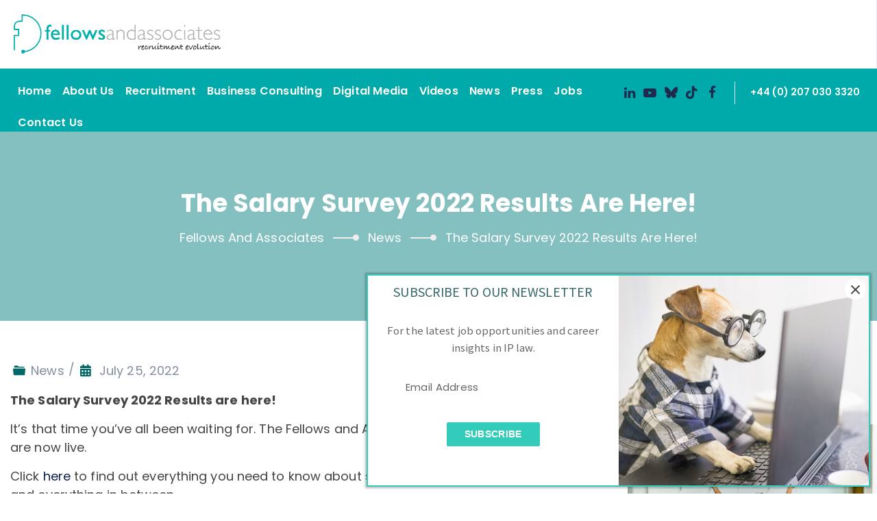

--- FILE ---
content_type: text/css; charset=utf-8
request_url: https://fellowsandassociates.com/wp-content/themes/aqovo/css/main.min.css?ver=6.9
body_size: 145081
content:
.admin-bar .tm-fbar-close{top:32px;}
.site-content-wrapper{position:relative;z-index:7;}
p{margin:0 0 15px;}
.themetechmount-page-full-width article .entry-content{min-height:300px;}
footer a,.entry-content a,.site-content-wrapper a{-webkit-transition:all 0.3s ease 0s;-moz-transition:all 0.3s ease 0s;-ms-transition:all 0.3s ease 0s;-o-transition:all 0.3s ease 0s;transition:all 0.3s ease 0s;}
.tm-equal-height-image,.themetechmount-hide,.tm-hide{display:none;}
.tm-wrap{display:table;width:100%;}
.tm-wrap-cell{display:table-cell;vertical-align:middle;}
.tm-align-right{text-align:right;}
iframe{width:100%;}
.first-footer.tm-bg.tm-bgcolor-custom .tm-bg-layer{background-color:inherit;}
.tm-bg.tm-bgcolor-white .tm-bg-layer{background-color:#fff;}
.themetechmount-fbar-position-right .themetechmount-fbar-btn a.white,.tm-col-bgcolor-white .tm-bg-layer-inner,.tm-bgcolor-white,.tm-col-bgcolor-white,.site-header.tm-sticky-bgcolor-white.is_stuck,.tm-header-overlay .site-header.tm-sticky-bgcolor-white.is_stuck,.site-header-menu.tm-sticky-bgcolor-white.is_stuck,.tm-header-style-infostack .site-header .tm-stickable-header.is_stuck.tm-sticky-bgcolor-white,.tm-header-style-infostack .site-header-menu .is_stuck .tm-sticky-bgcolor-white,.tm-titlebar-wrapper.tm-breadcrumb-on-bottom.tm-breadcrumb-bgcolor-white .tm-titlebar .breadcrumb-wrapper .container,.tm-titlebar-wrapper.tm-breadcrumb-on-bottom.tm-breadcrumb-bgcolor-white .breadcrumb-wrapper .container:before,.tm-titlebar-wrapper.tm-breadcrumb-on-bottom.tm-breadcrumb-bgcolor-white .breadcrumb-wrapper .container:after{background-color:#fff;}
.themetechmount-fbar-position-right .themetechmount-fbar-btn a.dark,.themetechmount-fbar-main-w .tm-bg.tm-bgcolor-darkgrey .tm-bg-layer,.themetechmount-fbar-main-w .tm-col-bgcolor-darkgrey .tm-bg-layer-inner,.themetechmount-fbar-main-w .tm-bgcolor-darkgrey{background-color:#182333;}
.main-holder .site #content table.cart td.actions .input-text,textarea,input [type= "text " ],input [type= "password " ],input [type= "datetime " ],input [type= "datetime-local " ],input [type= "date " ],input [type= "month " ],input [type= "time " ],input [type= "week " ],input [type= "number " ],input [type= "email " ],input [type= "url " ],input [type= "search " ],input [type= "tel " ],input [type= "color " ],.uneditable-input,select{font-family:inherit;-webkit-transition:border linear .2s,box-shadow linear .2s;-moz-transition:border linear .2s,box-shadow linear .2s;-o-transition:border linear .2s,box-shadow linear .2s;transition:border linear .2s,box-shadow linear .2s;-webkit-border-radius:3px;-moz-border-radius:3px;border-radius:5px;vertical-align:middle;width:100%;color:inherit;padding:12px 15px;font-weight:normal;background-color:#fff;text-transform:inherit;border:1px solid #ececec;font-size:14px;outline:none;line-height:inherit;}
textarea:focus,input [type= "text " ]:focus,input [type= "password " ]:focus,input [type= "datetime " ]:focus,input [type= "datetime-local " ]:focus,input [type= "date " ]:focus,input [type= "month " ]:focus,input [type= "time " ]:focus,input [type= "week " ]:focus,input [type= "number " ]:focus,input [type= "email " ]:focus,input [type= "url " ]:focus,input [type= "search " ]:focus,input [type= "tel " ]:focus,input [type= "color " ]:focus,input.input-text:focus,select:focus{background-color:transparent;}
input [type= "text " ]:focus,input [type= "password " ]:focus,input [type= "email " ]:focus,input [type= "tel " ]:focus,textarea:focus{color:#666;outline:none !important;}
button,input [type= "submit " ],input [type= "button " ],input [type= "reset " ],.checkout_coupon input.button,.woocommerce div.product form.cart .button,table.compare-list .add-to-cart td a,.woocommerce .widget_shopping_cart a.button,.woocommerce #review_form #respond .form-submit input,.main-holder .site table.cart .coupon input,.woocommerce-cart .wc-proceed-to-checkout a.checkout-button,.woocommerce-cart #content table.cart td.actions input [type= "submit " ],.woocommerce #payment #place_order,.main-holder .site .return-to-shop a.button,.woocommerce .wishlist_table td.product-add-to-cart a{display:inline-block;text-decoration:none;font-size:15px;line-height:15px;font-weight:700;padding:14px 35px 14px;border:2px solid transparent;border-radius:3px;color:#fff;-webkit-transition:all 0.25s ease;transition:all 0.25s ease;cursor:pointer;outline:none !important;-webkit-font-smoothing:antialiased;}
.tm-full-bt{width:100%;}
.tm-textarea-con textarea{height:178px;}
.post-password-required input [type= "submit " ]{padding:17px 30px 18px;}
.single article.post .comment-body pre,.single article.post .comment-body blockquote{background-color:#fff;}
.select2-container .select2-choice{padding:6px 0 6px 10px;border:1px solid #e5e5e5;background-color:rgba(0,0,0,.03);}
.select2-drop-active{border:1px solid #e5e5e5;}
.tm-textcolor-dark h1,.tm-textcolor-dark h2,.tm-textcolor-dark h3,.tm-textcolor-dark h4,.tm-textcolor-dark h5,.tm-textcolor-dark h6{color:rgba(51,51,51,1);}
.tm-textcolor-dark,.tm-textcolor-dark .social-icons li a,.tm-textcolor-dark.themetechmount-fbar-btn-link i,.tm-textcolor-dark .vc_tta-panel-body,.tm-textcolor-dark .vc_tta-panel-body .wpb_text_column{color:inherit;}
.tm-bg.tm-bgimage-yes >.tm-bg-layer{opacity:0.85;}
.tm-col-bgimage-yes.tm-col-bgcolor-skincolor .tm-bg-layer-inner{opacity:0.93;}
.tm-bg.tm-bgimage-yes.tm-bgcolor-skincolor >.tm-bg-layer{opacity:0.92;}
.tm-bg.tm-bgcolor-grey >.tm-bg-layer{opacity:0.90;}
.themetechmount-fbar-main-w .themetechmount-fbar-box-w.tm-bg.tm-bgimage-yes >.tm-bg-layer{opacity:0.87;}
.tm-col-bgimage-yes.tm-bgcolor-white .tm-bg-layer-inner,.tm-bg.tm-bgimage-yes.tm-bgcolor-white >.tm-bg-layer{opacity:0.90;}
.tm-col-bgcolor-grey.tm-col-bgimage-yes .tm-bg-layer-inner,.tm-col-bgcolor-darkgrey.tm-col-bgimage-yes .tm-bg-layer-inner,.tm-bgcolor-darkgrey.tm-bg.tm-bgimage-yes >.tm-bg-layer{opacity:0.65;}
.tm-titlebar-wrapper.tm-bg.tm-bgimage-yes >.tm-bg-layer{opacity:0.65;}
.tm-titlebar-wrapper.tm-bg.tm-bgimage-yes.tm-bgcolor-custom >.tm-bg-layer{opacity:1;}
.vc_video-bg-container .tm-col-bgcolor-yes,.vc_video-bg-container.tm-bg.tm-bgimage-yes >.tm-bg-layer{opacity:0.8;}
.tm-col-bg,.tm-bg{position:relative;}
.tm-bg-layer,.tm-titlebar-wrapper .tm-titlebar-wrapper-bg-layer{position:absolute;height:100%;width:100%;top:0;left:0;}
.vc_column-inner.tm-col-bgimage-yes.tm-col-bgcolor-,.tm-bgcolor-transparent >.tm-bg-layer,.tm-bgcolor-transparent{background-color:transparent !important;}
.vc_column-inner >.wpb_wrapper{position:relative;}
.vc_column-inner.tm-col-bgimage-yes.tm-col-bgcolor- .tm-bg-layer-inner{opacity:1;}
.footer .first-footer.tm-textcolor-dark{border-color:rgba(0,0,0,.14);}
#totop{font-weight:900;color:#fff;position:fixed;display:none;right:34px;bottom:34px;z-index:999;height:0;width:0;font-size:0;line-height:25px;text-align:center;padding-top:8px;border-radius:3px;-webkit-transition:all .2s ease-in-out;transition:all .2s ease-in-out;}
#totop.top-visible{font-size:23px;height:43px;width:43px;}
.themetechmount-topbar-wrapper.container-full,.container-fullwide .site-content-inner.row,.footer .container-fullwide{padding-left:50px;padding-right:50px;}
.themetechmount-item-thumbnail,.themetechmount-item-thumbnail-inner{display:block;}
.tm-boxes-carousel-spacing-15 .themetechmount-boxes-inner{padding:15px;}
.tm-boxes-carousel-without-title .themetechmount-boxes-inner{padding-top:80px;}
.tm-element-heading-wrapper .tm-vc_general .tm-vc_cta3_content-container .tm-vc_cta3-content .tm-vc_cta3-content-header h4{margin-bottom:2px;}
.tm-element-heading-wrapper .tm-vc_general .tm-vc_cta3_content-container .tm-vc_cta3-content .tm-vc_cta3-content-header h4.tm-custom-heading:first-child{margin-bottom:18px;}
.tm-element-heading-wrapper .tm-vc_general .tm-vc_cta3_content-container .tm-vc_cta3-content .tm-vc_cta3-content-header h4.tm-custom-heading:last-child{padding-bottom:4px;}
.tm-element-heading-wrapper.tm-seperator-solid .tm-vc_general .tm-vc_cta3_content-container .tm-vc_cta3-content .tm-vc_cta3-content-header h4.tm-custom-heading:first-child{margin-bottom:13px;}
.site header,.tm-header-block,.site-header,.site-header-main{position:relative;}
.themetechmount-logo-img.standard{max-height:100px;width:auto;}
.site-branding{float:left;}
.headerlogo img{max-height:35px;width:auto;}
.headerlogo img,.tm-stickylogo-yes .standardlogo,.is-sticky .tm-stickylogo-yes .stickylogo{display:inline-block;}
.site-title a.home-link:hover,a.home-link:hover{text-decoration:none;}
.site-title{font-size:33px;font-weight:bold;line-height:1;margin:0;color:#fff;display:table;vertical-align:middle;text-align:center;width:100%;height:100%;}
.site-title a{display:table-cell;vertical-align:middle;}
.site-description{display:none;}
#site-header-menu #site-navigation .tm-header-icon a,#site-header-menu #site-navigation .themetechmount-fbar-btn a{font-size:11px;}
.tm-header-icons .tm-header-search-link a i:before{font-weight:700;}
.tm-header-icons .tm-header-wc-cart-link a,.tm-header-icons .tm-header-search-link a{position:relative;border-radius:3px;height:30px;width:30px;line-height:29px;display:inline-block;vertical-align:middle;text-align:center;color:#fff;transition:all .3s ease-in-out;-moz-transition:all .3s ease-in-out;-webkit-transition:all .3s ease-in-out;-o-transition:all .3s ease-in-out;border:1px solid transparent;}
.tm-header-style-classic .tm-header-icons .tm-header-wc-cart-link a{padding-left:0px;}
.tm-header-icons .tm-header-icon.tm-header-wc-cart-link:hover a,.tm-header-icons .tm-header-search-link a:hover{color:#fff;}
.tm-headerstyle-classic-overlay .tm-header-icons .tm-header-wc-cart-link a{background-color:transparent !important;border-color:#fff !important;}
.tm-header-icons .tm-header-wc-cart-link span.number-cart{position:absolute;bottom:20px;left:20px;width:17px;height:17px;text-align:center;line-height:18px;font-size:9px;display:block;background-color:#edb820;color:#fff;-webkit-border-radius:50%;-moz-border-radius:50%;-o-border-radius:50%;border-radius:50%;-webkit-transition:all 0.3s ease;-moz-transition:all 0.3s ease;-ms-transition:all 0.3s ease;-o-transition:all 0.3s ease;transition:all 0.3s ease;}
.tm-header-style-infostack .tm-header-icons .tm-header-wc-cart-link span.number-cart{bottom:21px;left:17px;}
.themetechmount-fbar-btn.hidefbtn a{-webkit-transform:scale(0);-ms-transform:scale(0);-moz-transform:scale(0);transform:scale(0);}
.themetechmount-slider-wide{background-color:rgb(231,231,231);}
.tm-header-style-infostack .tm-top-info-con{position:relative;float:right;text-align:right;vertical-align:middle;display:table;}
.tm-header-style-infostack .header-widget{display:table-cell;position:relative;vertical-align:middle;height:100%;padding-right:0;}
.tm-header-style-infostack .header-widget *{margin-bottom:0;}
.tm-header-style-infostack .header-widget .header-content,.tm-header-style-infostack .header-widget .header-icon{display:table-cell;vertical-align:middle;padding:0;text-align:left;}
.tm-header-style-infostack .tm-top-info-con .header-widget{padding:0 35px;}
.tm-header-style-infostack .tm-top-info-con .header-widget:last-child{padding-right:0;}
.tm-header-style-infostack .header-widget .header-content{padding-left:12px;}
.tm-header-style-infostack .tm-top-info-con .header-widget:last-child .header-widget-main{margin-right:0px;}
.tm-header-style-infostack .header-widget .header-icon i{font-size:30px;line-height:40px;}
.tm-header-style-infostack .header-widget .header-icon i.fa{line-height:50px;}
.tm-header-style-infostack .header-widget .header-icon .icon{width:40px;height:40px;text-align:center;line-height:40px;}
.tm-header-style-infostack .header-widget h3{font-size:18px;line-height:30px;}
.tm-header-style-infostack .header-widget h5{font-size:16px;line-height:23px;font-weight:normal;color:inherit;}
.tm-header-style-infostack .header-widget h3,.tm-header-style-infostack .header-widget h5{margin-top:0;margin-bottom:0;}
.tm-header-style-infostack .tm-top-info-con ul.social-icons{padding-left:10px;}
.tm-header-style-infostack .header-widget .tm-vc_btn3{padding:13px 26px 13px 26px;font-weight:600;}
.tm-header-style-infostack .site-header-menu-inner.is_stuck .kw-phone{border-radius:0px;}
.tm-header-style-infostack .kw-phone .tm-vc_icon_element{float:left;}
.tm-header-style-infostack .kw-phone .tm-vc_icon_element.tm-vc_icon_element-outer .tm-vc_icon_element-inner.tm-vc_icon_element-size-md .tm-vc_icon_element-icon{font-size:25px!important;}
.tm-header-style-infostack .kw-phone .tm-vc_icon_element.tm-vc_icon_element-outer .tm-vc_icon_element-inner{width:52px;}
.tm-header-style-infostack #site-header-menu .container{position:relative;padding:0;}
.tm-headerstyle-classic-infostack .kw-phone .tm-vc_btn3-container{margin-bottom:0px;}
.tm-header-style-infostack .tm-vc_general.tm-vc_cta3{padding:0px;}
.tm-header-style-infostack .site-header .tm-top-info-con .themetechmount-social-links-wrapper .social-icons li >a{color:#6c6c6c;border:1px solid #ececec;}
.tm-header-style-infostack .site-header.tm-bgcolor-darkgrey .tm-top-info-con .themetechmount-social-links-wrapper .social-icons li >a,.tm-header-style-infostack .site-header.tm-bgcolor-skincolor .tm-top-info-con .themetechmount-social-links-wrapper .social-icons li >a{border:1px solid rgba( 255,255,255,0.8);}
.tm-header-style-infostack .tm-top-info-con .themetechmount-social-links-wrapper .social-icons li >a{width:30px;height:30px;line-height:30px;border-radius:28px;font-size:13px;transition:all .3s ease-in-out;-moz-transition:all .3s ease-in-out;-webkit-transition:all .3s ease-in-out;-o-transition:all .3s ease-in-out;}
.tm-header-style-infostack .kw-phone .tm-vc_btn3.tm-vc_btn3-style-text{padding:12px 21px;}
.tm-header-style-infostack .tm-top-info-con .tm-vc_btn3.tm-vc_btn3-size-sm{font-size:14px;padding:10px 25px;}
.tm-header-style-infostack .kw-phone .tm-header-icons{float:left;}
.themetechmount-topbar-wrapper{position:relative;}
.themetechmount-sticky-footer .themetechmount-topbar-wrapper{z-index:1;}
.themetechmount-topbar-wrapper.tm-borderbottom-yes{border-bottom:1px solid #e9e9e9;}
.themetechmount-topbar-wrapper.tm-textcolor-white.tm-borderbottom-yes{border-color:rgba(255,255,255,0.12);}
.themetechmount-topbar-wrapper.tm-bgcolor-grey.tm-borderbottom-yes{border-color:#e8ecef;}
.themetechmount-topbar-wrapper .tm-topbar-centertext{text-align:center;}
.themetechmount-fbar-btn-link .tm-fbar-close-icon,.themetechmount-fbar-position-default .tm-float-overlay{display:none;}
.tm-float-overlay{display:block;position:fixed;top:0;left:0;width:100%;height:100%;-webkit-transition:all 500ms ease;transition:all 500ms ease;background-color:rgba(0,0,0,1);visibility:hidden;opacity:0;z-index:9997;}
.tm-float-overlay.animated{visibility:visible;opacity:0.9;}
.tm-float-overlay.animated{cursor:url(../images/close.png),auto;}
.themetechmount-fbar-btn{cursor:pointer;position:relative;-webkit-backface-visibility:hidden;backface-visibility:hidden;float:right;}
.themetechmount-topbar-wrapper .themetechmount-fbar-btn{margin-top:16px;font-size:17px;margin-left:35px;margin-right:50px;position:absolute;right:0;float:none;bottom:-20px;z-index:99;width:43px;height:43px;border-radius:50%;background-color:#333;text-align:center;line-height:44px;}
.site-header-main.container-fullwide .themetechmount-fbar-btn{padding-right:20px;}
.tm-header-invert .site-header-main.container-fullwide .themetechmount-fbar-btn{padding-left:20px;padding-right:0;}
.themetechmount-fbar-btn.tm-fbar-btn-cposition-default{opacity:1;}
.themetechmount-fbar-btn.tm-fbar-btn-cposition-default.animated{-webkit-transform:translateX(0px);-ms-transform:translateX(0px);transform:translateX(0px);opacity:0;}
.tm-header-invert .themetechmount-fbar-btn{margin-left:0px;float:left;}
.themetechmount-fbar-box .widget ul >li{border:none;}
.themetechmount-fbar-box ul.tm-pricelist-block li{display:block;flex-wrap:unset;padding:15px 0px;}
.themetechmount-fbar-box ul.tm-pricelist-block li span{width:unset;float:none;}
.themetechmount-fbar-box-w.tm-textcolor-white ul.tm-pricelist-block li span{color:#fff;}
.themetechmount-fbar-box ul.tm-pricelist-block li .service-price{float:right;}
.themetechmount-fbar-position-default .themetechmount-fbar-box .widget ul >li{padding-top:0px;}
.themetechmount-fbar-position-default .widget_recent_comments li:before{top:6px;}
.themetechmount-fbar-box .vc_general.vc_cta3{padding:20px;}
.themetechmount-fbar-box .vc_cta3-container{margin-bottom:10px;}
.themetechmount-fbar-btn.themetechmount-fbar-open{position:fixed;}
.productbox .roadtip:after,.themetechmount-fbar-btn{border-top-color:#222;}
.themetechmount-fbar-box-w{-webkit-box-shadow:inset 0px -23px 30px -20px rgba(0,0,0,0.18);-moz-box-shadow:inset 0px -23px 30px -20px rgba(0,0,0,0.18);box-shadow:inset 0px -23px 30px -20px rgba(0,0,0,0.18);}
.themetechmount-fbar-position-default .themetechmount-fbar-box{padding-top:0px;padding-bottom:60px;}
.themetechmount-fbar-box h2{font-weight:400;font-size:21px;margin-bottom:0px;margin-top:0px;}
.themetechmount-fbar-box .tm-custom-heading{margin-bottom:0;}
.themetechmount-fbar-btn a{position:relative;display:block;background-color:transparent;}
.themetechmount-fbar-btn.tm-fbar-icon-color-dark a i{color:#313131;}
.themetechmount-fbar-box-w{position:relative;}
.themetechmount-fbar-box-w:after{content: ' ';position:absolute;width:100%;height:100%;top:0px;left:0px;z-index:1;display:block;}
.themetechmount-fbar-bg-darkgrey.themetechmount-fbar-box-w.tm-fbar-with-bgimage:after{background:rgba(0,0,0,0.85);}
.themetechmount-fbar-bg-grey.themetechmount-fbar-box-w.tm-fbar-with-bgimage:after{background:rgba(231,231,231,0.85);}
.themetechmount-fbar-bg-white.themetechmount-fbar-box-w.tm-fbar-with-bgimage:after{background:rgba(255,255,255,0.85);}
.themetechmount-fbar-bg-darkgrey.themetechmount-fbar-box-w:after{background:#282828;}
.themetechmount-fbar-bg-grey.themetechmount-fbar-box-w:after{background:#f8f8f8;}
.themetechmount-fbar-bg-white.themetechmount-fbar-box-w:after{background:#fff;}
.themetechmount-fbar-box{position:relative;z-index:10;}
.themetechmount-fbar-position-default div.themetechmount-fbar-box-w{position:fixed;left:0;top:0;width:100%;z-index:1002;border-bottom:4px solid #999;-webkit-transition:transform 0.4s ease;transition:transform 0.4s ease;-webkit-transform:translateY(-100%);-ms-transform:translateY(-100%);transform:translateY(-100%);-webkit-backface-visibility:hidden;backface-visibility:hidden;}
.themetechmount-fbar-position-default div.themetechmount-fbar-box-w.animated{-webkit-transform:translateX(0px);-ms-transform:translateX(0px);transform:translateX(0px);}
.themetechmount-fbar-position-default .fcloseicon{position:fixed;top:17px;right:24px;height:30px;width:30px;z-index:100;display:block;text-align:center;font-size:20px;cursor:pointer;}
.themetechmount-fbar-position-default .fcloseicon:after{content: ' \E82D ';font-family: "tm-aqovo-icons ";}
.themetechmount-fbar-position-default .widget{margin:65px 0 0px;}
.themetechmount-team-form-no-group .tm-wrap-cell{display:inline-block;}
.themetechmount-team-form-no-group .tm-wrap-cell h2{padding-right:20px;}
.themetechmount-fbar-text-white.themetechmount-fbar-bg-darkgrey.themetechmount-fbar-box-w .submit_field button{border-color:transparent;color:#fff;}
.themetechmount-fbar-text-white.themetechmount-fbar-bg-darkgrey.themetechmount-fbar-box-w .submit_field button:hover{background-color:transparent;}
.tm-fbar-close{position:fixed;top:17px;right:24px;height:30px;width:30px;z-index:100;display:block;text-align:center;font-size:24px;cursor:pointer;}
.themetechmount-fbar-position-right .themetechmount-fbar-box-w{position:fixed;top:0;right:0;width:400px;height:100%;overflow:hidden;z-index:9999;-webkit-transition:transform 0.4s ease;transition:transform 0.4s ease;-webkit-transform:translateX(400px);-ms-transform:translateX(400px);transform:translateX(400px);-webkit-backface-visibility:hidden;backface-visibility:hidden;}
.tm-header-invert .themetechmount-fbar-position-right .themetechmount-fbar-box-w{right:auto;left:0;-webkit-transition:transform 0.4s ease;transition:transform 0.4s ease;-webkit-transform:translateX(-400px);-ms-transform:translateX(-400px);transform:translateX(-400px);}
.themetechmount-fbar-position-right .themetechmount-fbar-box-w .tm-fbar-close{-webkit-transition:transform 0.4s ease;transition:transform 0.4s ease;-webkit-transform:translateX(400px);-ms-transform:translateX(400px);transform:translateX(400px);-webkit-backface-visibility:hidden;backface-visibility:hidden;}
.themetechmount-fbar-position-right .themetechmount-fbar-box-w.animated .tm-fbar-close,.themetechmount-fbar-position-right .themetechmount-fbar-box-w.animated{-webkit-transform:translateX(0px);-ms-transform:translateX(0px);transform:translateX(0px);}
.themetechmount-fbar-position-right .themetechmount-fbar-box .widget{float:none;width:auto;}
.themetechmount-fbar-position-right .themetechmount-fbar-box .widget:first-child{margin-top:25px;}
.themetechmount-fbar-position-right .themetechmount-fbar-box-w{border:none;}
.themetechmount-fbar-position-right .themetechmount-fbar-btn{cursor:pointer;position:absolute;right:80px;z-index:1005;width:58px;height:58px;text-align:center;width:0;height:0;top:72px;}
.themetechmount-fbar-position-right .floatingbar-widgets-inner .widget-area{float:none;width:100%;}
.themetechmount-fbar-position-right .themetechmount-fbar-content-wrapper{width:100%;}
.themetechmount-fbar-position-default .themetechmount-fbar-content-wrapper,.themetechmount-fbar-position-right .themetechmount-fbar-content-wrapper{overflow:hidden;height:100%;padding:35px;padding-bottom:10px;z-index:80;position:relative;}
.themetechmount-fbar-position-default .themetechmount-fbar-content-wrapper{height:100%;padding:0px;}
.themetechmount-fbar-box-w.themetechmount-fbar-text-white .widget_calendar table,.themetechmount-fbar-box-w.themetechmount-fbar-text-white .widget_calendar th,.themetechmount-fbar-box-w.themetechmount-fbar-text-white .widget_calendar td,.themetechmount-fbar-box-w.themetechmount-fbar-text-white .widget ul >li{border-color:rgba(255,255,255,0.21);}
.themetechmount-fbar-box-w.themetechmount-fbar-text-white .widget_tag_cloud .tagcloud a{background-color:rgba(255,255,255,0.90);color:#2C2C2C;}
.themetechmount-fbar-box-w.themetechmount-fbar-text-white .widget_tag_cloud .tagcloud a:hover{color:#fff;}
.themetechmount-fbar-box-w.themetechmount-fbar-text-white.themetechmount-fbar-bg-skincolor .widget a:hover,.themetechmount-fbar-box-w.themetechmount-fbar-text-white .widget_calendar caption,.themetechmount-fbar-box-w.themetechmount-fbar-text-white .widget_calendar table,.themetechmount-fbar-box-w.themetechmount-fbar-text-white .widget_calendar th,.themetechmount-fbar-box-w.themetechmount-fbar-text-white .widget_calendar td,.themetechmount-fbar-box-w.themetechmount-fbar-text-white .widget ul >li,.themetechmount-fbar-box-w.themetechmount-fbar-text-white .widget_text{color:rgba(255,255,255,0.80);}
.themetechmount-fbar-box-w.themetechmount-fbar-text-white .widget a,.themetechmount-fbar-box-w.themetechmount-fbar-text-white .widget .widget-title{color:rgba(255,255,255,0.90);}
.themetechmount-fbar-box-w.themetechmount-fbar-text-white.themetechmount-fbar-bg-skincolor .widget .widget-title{border-color:#fff;}
.themetechmount-fbar-btn.tm-fbar-bg-color-darkgrey a:before{border-bottom-color:#202020;}
.themetechmount-fbar-btn.tm-fbar-bg-color-darkgrey a{background-color:#202020;}
.themetechmount-fbar-position-right .themetechmount-fbar-btn.tm-fbar-bg-color-darkgrey a:after{border-top-color:#202020;border-bottom-color:#202020;}
.themetechmount-fbar-btn.tm-fbar-bg-color-grey a{background-color:#E4E4E4;}
.themetechmount-fbar-position-right .themetechmount-fbar-btn.tm-fbar-bg-color-grey a:after{border-top-color:#E4E4E4;border-bottom-color:#E4E4E4;}
.themetechmount-fbar-btn.tm-fbar-bg-color-white a{background-color:#fff;}
.themetechmount-fbar-position-right .themetechmount-fbar-btn.tm-fbar-bg-color-white a:after{border-top-color:#fff;border-bottom-color:#fff;}
.themetechmount-fbar-position-default .themetechmount-fbar-btn.tm-fbar-bg-color-white a:after{border-left-color:#fff;border-right-color:#fff;}
.themetechmount-fbar-position-default .themetechmount-fbar-btn.tm-fbar-bg-color-grey a:after{border-left-color:#E4E4E4;border-right-color:#E4E4E4;}
.themetechmount-fbar-position-default .themetechmount-fbar-btn.tm-fbar-bg-color-darkgrey a:after{border-left-color:#202020;border-right-color:#202020;}
.themetechmount-fbar-box-w.themetechmount-fbar-text-dark .team-search-form-before-text,.themetechmount-fbar-box-w.themetechmount-fbar-text-dark .widget_text,.themetechmount-fbar-box-w.themetechmount-fbar-text-dark .widget ul >li{color:rgba(0,0,0,0.66);}
.themetechmount-fbar-box-w.themetechmount-fbar-text-dark .widget .widget-title,.themetechmount-fbar-box-w.themetechmount-fbar-text-dark a{color:rgba(0,0,0,0.70);}
.themetechmount-fbar-box-w.themetechmount-fbar-text-dark .search_field,.themetechmount-fbar-box-w.themetechmount-fbar-text-dark .contact-info,.themetechmount-fbar-box-w.themetechmount-fbar-text-dark .widget_calendar table,.themetechmount-fbar-box-w.themetechmount-fbar-text-dark .widget_calendar th,.themetechmount-fbar-box-w.themetechmount-fbar-text-dark .widget_calendar td,.themetechmount-fbar-box-w.themetechmount-fbar-text-dark .widget ul >li{border-color:rgba(0,0,0,0.10);}
.themetechmount-fbar-box-w.themetechmount-fbar-bg-skincolor.themetechmount-fbar-text-dark .widget .widget-title{border-color:1px solid rgba(61,61,61,1);}
.themetechmount-fbar-box-w.tm-textcolor-darkgrey .select2-container--default .select2-selection--single .select2-selection__rendered,.themetechmount-fbar-box-w.themetechmount-fbar-bg-skincolor.themetechmount-fbar-text-dark a:hover,.themetechmount-fbar-box-w.themetechmount-fbar-bg-skincolor.themetechmount-fbar-text-dark .widget li a:before,.themetechmount-fbar-box-w.themetechmount-fbar-bg-skincolor.themetechmount-fbar-text-dark .widget li:before,.themetechmount-fbar-box-w.themetechmount-fbar-text-dark .search_field.selectbox:after,.themetechmount-fbar-box-w.themetechmount-fbar-text-dark .search_field i,.themetechmount-fbar-box-w.themetechmount-fbar-text-dark .themetechmount-fbar-box h2,.themetechmount-fbar-box-w.themetechmount-fbar-text-dark .themetechmount-fbar-box .search_field select,.themetechmount-fbar-box-w.themetechmount-fbar-text-dark .themetechmount-fbar-box .search_field input [type= "text " ]{color:rgba(0,0,0,0.80);}
.themetechmount-fbar-box-w.themetechmount-fbar-text-dark .search_field select,.themetechmount-fbar-box-w.themetechmount-fbar-text-dark .search_field input::-webkit-input-placeholder{color:rgba(0,0,0,0.50);}
.themetechmount-fbar-box-w.themetechmount-fbar-text-dark .search_field input:-moz-placeholder{color:rgba(0,0,0,0.50);}
.themetechmount-fbar-box-w.themetechmount-fbar-text-dark .search_field input::-moz-placeholder{color:rgba(0,0,0,0.50);}
.themetechmount-fbar-box-w.themetechmount-fbar-text-dark .search_field input:-ms-input-placeholder{color:rgba(0,0,0,0.50);}
.themetechmount-fbar-box-w.themetechmount-fbar-bg-skincolor.themetechmount-fbar-text-white .tagcloud a:hover,.themetechmount-fbar-box-w.themetechmount-fbar-bg-skincolor.themetechmount-fbar-text-dark .tagcloud a:hover{background-color:#2c2c2c;color:#fff;}
.themetechmount-topbar-wrapper .social-icons li >a{border:none;width:26px;height:48px;line-height:48px;font-size:13px;font-weight:500;text-align:center;}
.themetechmount-topbar-wrapper.tm-borderbottom-yes .social-icons li >a{width:31px;}
.themetechmount-topbar-wrapper .top-contact li a,.themetechmount-topbar-wrapper .social-icons li >a,.themetechmount-topbar-wrapper .tm-fbar-open-icon{transition:all .3s ease-in-out;-moz-transition:all .3s ease-in-out;-webkit-transition:all .3s ease-in-out;-o-transition:all .3s ease-in-out;}
.tm-topbar-content .tm-wrap-cell div{display:inline-block;}
.tm-topbar-content .tm-wrap-cell div.tm-center-text{display:block;}
.site-header .themetechmount-topbar{position:relative;z-index:10;}
.table-row{display:table;width:100%;}
.tm-tb-right-content{text-align:right;display:inline-block;padding-left:5px;}
.tm-center-content .themetechmount-tb-left-content{width:100%;display:block;}
.themetechmount-topbar-inner{line-height:48px;}
.top-contact{list-style:none;margin:0px;padding:0px;font-size:14px;display:inline-block;position:relative;line-height:48px;vertical-align:top;}
.top-contact.tm-highlight-left{margin-right:15px;padding-right:5px;color:rgba(255,255,255,0.95);}
.top-contact.tm-highlight-right{margin-left:15px;padding-left:15px;color:rgba(255,255,255,0.95);}
.top-contact.tm-highlight-right a:hover{color:rgba(255,255,255,0.70) !important;}
.top-contact.tm-highlight-right strong,.top-contact.tm-highlight-left strong{font-weight:500;}
.tm-header-style-infostack .kw-phone .ttm-custombutton a{font-size:14px;}
.tm-header-style-infostack .themetechmount-social-links-wrapper,.tm-header-style-infostack .top-contact{line-height:50px;}
.top-contact i{margin-right:7px;display:inline-block;width:15px;height:15px;border:none;border-radius:50%;text-align:center;line-height:24px;font-size:14px;}
.tm-bgcolor-skincolor .top-contact i{color:rgba(255,255,255,0.75);}
.top-contact li{display:inline-block;padding-left:20px;padding-right:20px;z-index:1;}
.themetechmount-topbar-wrapper:not(.tm-borderbottom-yes) .tm-wrap-cell:not(.tm-align-right) .top-contact li:first-child{padding-left:0px !important;}
.top-contact li,.tm-topbar-content .tm-wrap-cell div{position:relative;}
.tm-topbar-content .tm-wrap-cell div{padding-left:15px;margin-left:15px;}
.tm-topbar-content .tm-wrap-cell div:first-child{margin-left:0px;}
.tm-topbar-content .tm-wrap-cell div.themetechmount-social-links-wrapper:first-child,.tm-topbar-content .tm-wrap-cell .themetechmount-social-links-wrapper{padding-left:10px;}
.tm-borderbottom-yes .tm-topbar-content .tm-wrap-cell div.themetechmount-social-links-wrapper:first-child{padding-left:3px;}
.tm-topbar-content .tm-wrap-cell div:not(.tm-center-text):before,.tm-topbar-content .tm-wrap-cell .top-contact li:before,.tm-borderbottom-yes .tm-topbar-content .tm-wrap-cell .top-contact:after{top:15px;content: ' ';height:18px;width:1px;background-color:#e9ecef;z-index:1;position:absolute;}
.tm-borderbottom-yes .tm-topbar-content .tm-wrap-cell div:before,.tm-borderbottom-yes .tm-topbar-content .tm-wrap-cell .top-contact li:before,.tm-borderbottom-yes .tm-topbar-content .tm-wrap-cell .top-contact:after{height:100%;top:0;}
.tm-borderbottom-yes .tm-topbar-content .tm-wrap-cell .top-contact:after{right:-10px;}
.tm-borderbottom-yes .tm-topbar-content .tm-align-right.tm-wrap-cell .top-contact:after{content:unset;}
.themetechmount-topbar-wrapper.tm-bgcolor-darkgrey .top-contact li:before,.themetechmount-topbar-wrapper.tm-bgcolor-darkgrey .top-contact li:last-child:after,.themetechmount-topbar-wrapper.tm-bgcolor-skincolor .top-contact li:before,.themetechmount-topbar-wrapper.tm-bgcolor-skincolor .top-contact li:last-child:after{background-color:rgba(255,255,255,0.08);}
.tm-wrap-cell:not(.tm-align-right) .top-contact li:first-child,.tm-topbar-content .tm-wrap-cell .top-contact li{padding-left:16px;padding-right:16px;}
.tm-topbar-content .tm-wrap-cell .top-contact li:last-child:after{right:0;}
.tm-topbar-content .tm-wrap-cell .top-contact li:last-child{padding-right:5px;}
.tm-header-overlay .tm-topbar-content .tm-wrap-cell .top-contact li:last-child{padding-right:15px;}
.tm-topbar-content .tm-wrap-cell .top-contact li:before{left:0;}
.themetechmount-boxed .tm-topbar-content .tm-wrap-cell div:first-child:before,.themetechmount-topbar-wrapper:not(.tm-borderbottom-yes) .tm-topbar-content .tm-wrap-cell .top-contact li:first-child:before{content:unset;}
.themetechmount-boxed .tm-topbar-content .tm-wrap-cell div.themetechmount-social-links-wrapper:first-child,.themetechmount-boxed .tm-topbar-content .tm-wrap-cell .themetechmount-social-links-wrapper{padding-left:0px;}
.tm-header-style-infostack .tm-align-right >div:last-child .social-icons{padding-right:11px;}
.tm-top-info-con div.tm-vc_btn3-container,.tm-topbar-content .tm-wrap-cell div.tm-vc_btn3-container{margin-bottom:0px;}
.tm-topbar-content .tm-wrap-cell div .tm-vc_btn3.tm-vc_btn3-size-sm{padding:7px 20px;margin-top:3px;}
.themetechmount-topbar-wrapper .social-icons li:before,.top-contact li:last-child:after{right:0px;}
.tm-topbar-content .tm-wrap-cell .themetechmount-social-links-wrapper{padding-left:15px;}
.tm-topbar-content .tm-wrap-cell div:before{right:auto;left:0;}
.top-contact.tm-highlight-right:after,.top-contact.tm-highlight-left:after{content: " ";width:5000px;height:100%;background-color:#0186d5;right:0;top:0px;position:absolute;z-index:0;}
.top-contact.tm-highlight-right:after{left:0;}
.top-contact.tm-highlight-right i,.top-contact.tm-highlight-left i{color:#fff !important;}
.top-contact.tm-highlight-right li:first-child:before,.top-contact.tm-highlight-right li:after,.top-contact.tm-highlight-left li:first-child:before,.top-contact.tm-highlight-left li:after{display:none}
.themetechmount-topbar-wrapper .tm-vc_btn3.tm-vc_btn3-size-md{padding:0px 25px 0px 25px;vertical-align:top;text-transform:none;margin-left:15px;font-size:16px;line-height:48px;}
.themetechmount-topbar-wrapper .tm-vc_btn3.tm-vc_btn3-size-md.tm-button-full{margin-left:15px;}
.themetechmount-topbar-wrapper .tm-vc_btn3.tm-button-full{padding:0px 21px 0px 21px;vertical-align:top;font-size:12px;height:49px;line-height:48px;margin-top:0;}
.themetechmount-topbar-wrapper .tm-vc_btn3.tm-vc_btn3-size-md.tm-vc_btn3-style-text{padding-left:0px;font-size:13px;font-weight:400;line-height:29px;}
.themetechmount-topbar-wrapper.tm-bgcolor-skincolor .social-icons li >a:hover{color:#fff !important;border-color:rgba(255,255,255,1);}
.themetechmount-topbar-wrapper.tm-bgcolor-skincolor.tm-textcolor-white a:hover{color:rgba(255,255,255,0.80);}
.tm-textcolor-white.themetechmount-topbar-wrapper.tm-borderbottom-yes .social-icons li:before,.tm-header-overlay .tm-textcolor-white .tm-topbar-content .tm-wrap-cell .top-contact li:last-child:after,.tm-textcolor-white .tm-topbar-content .tm-wrap-cell div.tm-addsep-before:before,.tm-header-overlay .tm-textcolor-white .top-contact li:before,.tm-header-overlay .tm-textcolor-white .top-contact li:last-child:after,.tm-header-overlay .tm-textcolor-white.themetechmount-topbar-wrapper .social-icons li:before,.tm-textcolor-white.themetechmount-topbar-wrapper .social-icons li:first-child:before,.tm-textcolor-white.themetechmount-topbar-wrapper .social-icons li:after,.tm-textcolor-white.themetechmount-topbar-wrapper .social-icons li:before,.tm-textcolor-white .tm-topbar-content .tm-wrap-cell div:before,.tm-textcolor-white .tm-topbar-content .tm-wrap-cell .top-contact li:before,.tm-textcolor-white .top-contact li:first-child:before,.tm-textcolor-white .top-contact li:last-child:after,.tm-textcolor-white .top-contact li:before,.tm-textcolor-white .top-contact li:after,.tm-header-overlay .tm-textcolor-white .tm-topbar-content .social-icons:before{background-color:rgba(255,255,255,0.12);}
.tm-bgcolor-skincolor.tm-textcolor-white a:hover{color:rgb(54,48,46);}
.tm-headerstyle-classic-box-overlay .themetechmount-topbar-wrapper .themetechmount-fbar-btn{margin-left:20px;}
.themetechmount-topbar-wrapper .social-icons li{position:relative;min-width:auto;padding:0px;margin:0px;float:left;text-align:center;}
.tm-topbar-content .tm-wrap-cell .themetechmount-social-links-wrapper{display:inline-block;vertical-align:top;}
.tm-headerstyle-classic-highlight .tm-topbar-content .tm-wrap-cell .themetechmount-social-links-wrapper{padding-right:0px;}
.themetechmount-topbar-wrapper .tm-vc_btn3.tm-vc_btn3-size-md.tm-vc_btn3-style-text.tm-vc_btn3-size-md.tm-vc_btn3-icon-right:not(.tm-vc_btn3-o-empty) .tm-vc_btn3-icon{right:3px;}
.tm-bgcolor-skincolor .tm-topbar-content .social-icons li >a:hover{color:#fff;border-color:transparent;}
.tm-header-text-area .header-info-widget .tm-vc_btn3,.tm-header-text-area .header-info-widget .tm-vc_btn3.tm-vc_btn3-size-md{font-size:13px;font-weight:600;padding:12px 20px 12px 20px;}
.themetechmount-topbar-wrapper.tm-borderbottom-yes .social-icons li:before{top:12px;content: ' ';height:23px;width:1px;background-color:#e9ecef;z-index:1;position:absolute;}
.themetechmount-topbar-wrapper.tm-borderbottom-yes .social-icons li:last-child:before{content:unset;}
.tm-header-text-area .header-info-widget .tm-vc_btn3.tm-vc_btn3-size-lg{padding:11px 17px 11px 17px;}
.tm-header-text-area .header-info-widget .tm-vc_general.tm-vc_btn3.tm-btm-wight-semi{font-weight:600;}
.tm-titlebar-wrapper .tm-titlebar-inner-wrapper{padding:0px;display:table;width:100%;}
.tm-titlebar-main{text-align:center;vertical-align:middle;display:table-cell;}
.tm-titlebar-wrapper{position:relative;z-index:1;}
.tm-header-style-classic2 .tm-classicheader-text-area .tm-header-text .tm-titlebar-wrapper{margin-top:70px;}
.tm-titlebar-wrapper.entry-header{margin-bottom:0px;}
.tm-titlebar-align-right .tm-titlebar-main{text-align:right;}
.tm-titlebar-align-left .tm-titlebar-main{text-align:left;}
.tm-titlebar-wrapper .entry-header{margin-bottom:0px;position:relative;}
.themetechmount-titlebar-main{text-align:center;}
.tm-titlebar-wrapper .entry-title-wrapper a{color:rgba(255,255,255,0.90);font-weight:bold;}
.tm-titlebar-wrapper .entry-title-wrapper a:hover{color:#fff;}
.tm-titlebar-main .breadcrumb-wrapper span:last-child{padding-right:0px;}
.tm-titlebar-wrapper .entry-title .tm-subtitle{font-size:17px;opacity:0.8;font-weight:300;}
.tm-titlebar-wrapper .breadcrumb-wrapper a{color:#888;-webkit-transition:all 0.3s ease 0s;-moz-transition:all 0.3s ease 0s;-ms-transition:all 0.3s ease 0s;-o-transition:all 0.3s ease 0s;transition:all 0.3s ease 0s;}
.tm-bread-sep{position:relative;top:0px;}
.tm-bread-sep.tm-bread-sep1{margin:0 30px;}
.tm-bread-sep:before{content: ' ';position:absolute;height:2px;width:30px;background-color:#fff;top:12px;left:-21px;}
.tm-bread-sep:after{content: ' ';position:absolute;height:9px;width:9px;background-color:#fff;top:8px;right:-17px;border-radius:50%;}
.tm-titlebar-wrapper .breadcrumb-wrapper a:hover{text-decoration:none;}
.themetechmount-titlebar-main .breadcrumb-wrapper{color:#999999;vertical-align:middle;}
.breadcrumb-wrapper .tm-pf-navbar-wrapper i{font-size:24px;opacity:0.8;transition:all 0.2s ease;}
.breadcrumb-wrapper .tm-pf-navbar-wrapper a{margin:2px;display:inline-block;}
.breadcrumb-wrapper .tm-pf-navbar-wrapper a,.breadcrumb-wrapper .tm-pf-navbar-wrapper .tm-dim{margin:5px;display:inline-block;}
.tm-titlebar-wrapper{background-size:100%;background-position:50% 0px;background-repeat:repeat repeat;}
.themetechmount-header-style-3 .themetechmount-slider-wrapper,.themetechmount-header-style-3 .tm-titlebar-wrapper{position:relative;z-index:1;}
.themetechmount-titlebar-main .entry-title{line-height:27px;color:#2d2d2d;font-weight:400;font-size:28px;}
.tm-titlebar-align-right .tm-titlebar-main-inner,.tm-titlebar-align-left .tm-titlebar-main-inner{display:table;width:100%;}
.tm-titlebar-align-right .entry-title-wrapper,.tm-titlebar-align-left .entry-title-wrapper,.tm-titlebar-align-right .breadcrumb-wrapper,.tm-titlebar-align-left .breadcrumb-wrapper{display:table-cell;}
.tm-titlebar-align-left .breadcrumb-wrapper{text-align:right;vertical-align:middle;}
.tm-titlebar-align-right .breadcrumb-wrapper{text-align:left;vertical-align:middle;}
.tm-titlebar-wrapper .breadcrumb-wrapper{font-size:13px;color:#999999;}
.tm-titlebar-align-allleft .tm-titlebar-main{text-align:left;}
.tm-titlebar-align-allright .tm-titlebar-main{text-align:right;}
.tm-titlebar .breadcrumb-wrapper{position:relative;}
.tm-breadcrumb-seprator .tm-titlebar .breadcrumb-wrapper{padding-top:45px;}
.tm-titlebar-wrapper.tm-breadcrumb-seprator .entry-title-wrapper .entry-title{margin-bottom:9px;}
.tm-breadcrumb-seprator .tm-titlebar .breadcrumb-wrapper:after,.tm-breadcrumb-seprator .tm-titlebar .breadcrumb-wrapper:before{content: " ";position:absolute;width:85px;height:2px;margin:auto;top:14px;left:50%;background-color:rgba(0,0,0,0.7);}
.tm-breadcrumb-seprator .tm-titlebar .breadcrumb-wrapper:before{margin-left:-123px;}
.tm-breadcrumb-seprator .tm-titlebar .breadcrumb-wrapper:after{margin-left:38px;}
.tm-titlebar-wrapper.tm-breadcrumb-seprator .tm-titlebar-main .breadcrumb-wrapper .container:before{-webkit-mask:url(../images/heading-sep.svg) no-repeat 100% 100%;mask:url(../images/heading-sep.svg) no-repeat 100% 100%;}
.tm-titlebar-wrapper.tm-breadcrumb-seprator .tm-titlebar-main .breadcrumb-wrapper .container:before{position:absolute;content: " ";top:0px;margin:0 auto;left:50%;background-repeat:no-repeat;background-position:0px -6px;width:68px;height:22px;text-align:center;margin-left:-35px;background-color:#fff;}
.tm-breadcrumb-seprator.tm-titlebar-align-allleft .tm-titlebar .breadcrumb-wrapper:before{margin-left:0px;left:0;}
.tm-breadcrumb-seprator.tm-titlebar-align-allleft .tm-titlebar .breadcrumb-wrapper:after{margin-left:159px;left:0;}
.tm-titlebar-wrapper.tm-breadcrumb-seprator.tm-titlebar-align-allleft .tm-titlebar-main .breadcrumb-wrapper .container:before{left:122px;}
.tm-breadcrumb-seprator.tm-titlebar-align-allright .tm-titlebar .breadcrumb-wrapper:before{margin-left:0px;left:auto;right:0;}
.tm-breadcrumb-seprator.tm-titlebar-align-allright .tm-titlebar .breadcrumb-wrapper:after{margin-right:159px;left:auto;right:0;}
.tm-titlebar-wrapper.tm-breadcrumb-seprator.tm-titlebar-align-allright .tm-titlebar-main .breadcrumb-wrapper .container:before{left:auto;right:89px;}
.entry-title-wrapper .entry-title{margin:0px;margin-bottom:10px;position:relative;display:inline-block;word-break:break-word;}
.entry-title-wrapper.tm-bgcolor-skincolor .entry-title:before{background-color:#fff;}
.tm-titlebar-align-left .breadcrumb-wrapper >.container{padding-right:0px;}
.tm-titlebar-wrapper.tm-breadcrumb-on-bottom .breadcrumb-wrapper{position:absolute;}
.tm-titlebar-wrapper.tm-breadcrumb-on-bottom .breadcrumb-wrapper{left:50%;bottom:0;-khtml-transform:translateX(-50%) translateY(0%);-moz-transform:translateX(-50%) translateY(0%);-ms-transform:translateX(-50%) translateY(0%);-o-transform:translateX(-50%) translateY(0%);transform:translateX(-50%) translateY(0);text-align:right;}
.tm-titlebar-wrapper.tm-breadcrumb-on-bottom.tm-titlebar-align-allright .breadcrumb-wrapper{right:0;}
.tm-titlebar-wrapper.tm-breadcrumb-on-bottom .breadcrumb-wrapper .container:before,.tm-titlebar-wrapper.tm-breadcrumb-on-bottom .breadcrumb-wrapper .container:after{content: " ";position:absolute;top:0;display:block;height:100%;width:5000px;z-index:0;}
.tm-titlebar-wrapper.tm-breadcrumb-on-bottom .breadcrumb-wrapper .container:after{right:100%;left:auto;margin-right:-1px;}
.tm-titlebar-wrapper.tm-breadcrumb-on-bottom .breadcrumb-wrapper .container:before{left:100%;right:auto;margin-left:-30px;}
.tm-textcolor-white .tm-titlebar-main .breadcrumb-wrapper a{color:rgba(255,255,255,1);}
.tm-textcolor-white .tm-titlebar-main .breadcrumb-wrapper,.tm-textcolor-white .tm-titlebar-main .breadcrumb-wrapper a:hover{color:rgba(255,255,255,1);}
.tm-textcolor-white .tm-titlebar-main .entry-title,.tm-textcolor-white .tm-titlebar-main .entry-subtitle{color:#fff;}
.tm-textcolor-dark .tm-titlebar-main .breadcrumb-wrapper a{color:rgba(0,0,0,0.60);}
.tm-textcolor-dark .tm-titlebar-main .breadcrumb-wrapper,.tm-textcolor-dark .tm-titlebar-main .breadcrumb-wrapper a:hover{color:rgba(0,0,0,0.8);}
.tm-textcolor-dark .tm-titlebar-main .entry-title,.tm-textcolor-dark .tm-titlebar-main .entry-subtitle{color:rgba(0,0,0,0.9);}
.themetechmount-titlebar-main .breadcrumb-wrapper a{color:#999999;}
.tm-titlebar-textcolor-custom .tm-titlebar .breadcrumb-wrapper a{opacity:0.8;}
.tm-titlebar-textcolor-custom .tm-titlebar .breadcrumb-wrapper a:hover{opacity:1;}
.tm-titlebar-wrapper.tm-bgimage-no .tm-titlebar-wrapper-bg-layer{opacity:1;}
.tm-titlebar-main h3.tm-subtitle{opacity:0.8;}
.tm-titlebar-wrapper.tm-breadcrumb-on-bottom .tm-titlebar-main >.container{padding:0;vertical-align:middle;display:table;height:100%;}
.tm-titlebar-wrapper.tm-breadcrumb-on-bottom .tm-titlebar-main >.container .tm-titlebar-main-inner{vertical-align:middle;display:table-cell;}
.tm-titlebar-wrapper:not(.tm-breadcrumb-on-bottom) .tm-titlebar-main .breadcrumb-wrapper .container,.tm-titlebar-wrapper:not(.tm-breadcrumb-on-bottom) .tm-titlebar-main .entry-title-wrapper .container{width:auto;padding:0;}
.tm-titlebar-wrapper:not(.tm-breadcrumb-on-bottom) .tm-titlebar-main .entry-title-wrapper .container{padding-left:0px;}
.tm-titlebar-wrapper:not(.tm-breadcrumb-on-bottom).tm-titlebar-align-allleft .breadcrumb-wrapper .container,.tm-titlebar-wrapper:not(.tm-breadcrumb-on-bottom).tm-titlebar-align-allright .breadcrumb-wrapper .container{padding-top:7px;}
hr.tm-titlebar-border{margin-top:0;margin-bottom:0;border:0;border-top:1px solid rgba(0,0,0,.05);background-color:transparent;}
.tm-titlebar-wrapper.tm-breadcrumb-on-bottom{position:relative;z-index:1;}
.tm-titlebar-wrapper.tm-breadcrumb-on-bottom .tm-titlebar .breadcrumb-wrapper .container{padding:15px;display:inline-block;border-radius:0px;margin-right:27px;}
.tm-bgcolor-skincolor.tm-titlebar-wrapper.tm-breadcrumb-on-bottom .tm-titlebar .breadcrumb-wrapper .container{background-color:#3d3d3d;}
.tm-titlebar-wrapper.tm-breadcrumb-on-bottom.tm-textcolor-dark .tm-titlebar-main .breadcrumb-wrapper a,.tm-titlebar-wrapper.tm-breadcrumb-on-bottom .tm-titlebar .breadcrumb-wrapper .container a:hover,.tm-titlebar-wrapper.tm-breadcrumb-on-bottom .tm-titlebar .breadcrumb-wrapper .container{color:#fff;}
.themetechmount-wide.themetechmount-sticky-footer .site-content-wrapper{z-index:1;}
.tm-bordertype-none .bottom-footer-inner{border:none !important;}
.themetechmount-wide.themetechmount-sticky-footer .footer{margin-top:25px;}
ul.footer-nav-menu li:after{position:absolute;content: " | ";padding-left:7px;}
ul.footer-nav-menu li:last-child:after{content: " ";}
.footer-nav-menu{list-style:none;margin:0px;padding:0px;}
.footer-nav-menu li{display:inline-block;padding-left:2px;padding-right:14px;font-size:15px;padding-bottom:0px;}
.footer-nav-menu li:first-child{padding-left:0px;}
.bottom-footer-inner,.second-footer-inner{position:relative;}
.tm-footer2-left,.tm-footer2-right{padding-top:20px;padding-bottom:15px;font-size:14px;}
.tm-footer2-right{text-align:right;}
.col-sm-12.tm-footer2-left,.col-sm-12.tm-footer2-right{line-height:25px;text-align:center;}
.site-footer .col-sm-6.first-widget-area{position:relative;overflow:hidden;}
.bottom-footer-text.tm-textcolor-white .footer-nav-menu,.bottom-footer-text.tm-textcolor-white .tm-footer2-left .footer-nav-menu a:not(:hover),.bottom-footer-text.tm-textcolor-white .tm-footer2-right .footer-nav-menu a:not(:hover){color:rgba(255,255,255,1);}
.site-footer .bottom-footer-text.tm-bordercolor-dark,.site-footer .bottom-footer-text.tm-bordercolor-white{border-top:1px solid rgba(255,255,255,0.07);}
.site-footer .bottom-footer-text.tm-bordercolor-dark{border-color:1px solid rgba(0,0,0,0.07);}
.tm-textcolor-dark .col-sm-6.first-widget-area:after{background-color:rgba(0,0,0,0.10);}
.bottom-footer-text.tm-textcolor-dark .bottom-footer-inner{border-top-color:rgba(0,0,0,0.10);}
.tm-textcolor-dark .vc_separator .vc_sep_holder .vc_sep_line{border-color:rgba(0,0,0,0.10) !important;}
.footer-nav-menu li:last-child{padding-right:0;}
.footer .social-icons li:first-child,.footer .bottom-footer-text .bottom-footer-inner .social-icons li:first-child{margin-left:0px;}
.tribe-events-notices{background:#f8f8f8;border-radius:0;border:1px solid #e2e2e2;color:#20202d;margin:10px 0 18px;padding:15px 35px 15px 20px;text-shadow:none;}
.tribe-events-list-widget .tribe-event-title{font-size:16px;font-weight:normal;}
.tribe-events-list-widget .tribe-events-list-widget-events{padding-left:0;margin-bottom:20px;}
#tribe-bar-form #tribe-bar-views .select2-container{display:none;}
.tribe-events-gmap{display:block;padding:10px 0px 5px 0px;}
#tribe-bar-views .tribe-bar-views-list{z-index:1;}
#page #tribe-events-pg-template{max-width:none;}
.events-archive #page .entry-content,.events-archive #page .entry-header{width:100%;}
#tribe-bar-form #tribe-bar-views,#tribe-bar-views .tribe-bar-views-list .tribe-bar-views-option a,#tribe-bar-views .tribe-bar-views-list .tribe-bar-views-option a:hover,#tribe-events-bar #tribe-bar-collapse-toggle,#tribe-events-bar #tribe-bar-form,#tribe-events-bar .tribe-bar-views-inner{background:#fff;}
#tribe-events-bar #tribe-bar-form{margin:0;width:100%;border:1px solid #e3e3e3;}
#tribe-bar-form #tribe-bar-views+.tribe-bar-filters{border-right:1px solid #e3e3e3;padding:2px 22px;}
#tribe-bar-form .tribe-events-button{margin-bottom:0;}
.events-list .tribe-events-loop,.tribe-events-day .tribe-events-loop,.single-tribe_venue .tribe-events-loop,.single-tribe_organizer .tribe-events-loop{max-width:100%;}
.tribe-events-list .type-tribe_events{padding:30px;border:1px solid #eaeaea;margin-bottom:60px;box-shadow:0 1px 1px rgba(0,0,0,0.1);-khtml-box-shadow:0 1px 1px rgba(0,0,0,0.1);-webkit-box-shadow:0 1px 1px rgba(0,0,0,0.1);-moz-box-shadow:0 1px 1px rgba(0,0,0,0.1);-ms-box-shadow:0 1px 1px rgba(0,0,0,0.1);-o-box-shadow:0 1px 1px rgba(0,0,0,0.1);overflow:hidden;}
.tribe-events-list .type-tribe_events h2{padding-right:50px;font-size:20px;}
.tribe-events-schedule h2{display:inline-block;font-size:18px;font-weight:500;}
.single-tribe_events h1.tribe-events-single-event-title{display:none;}
.tribe-events-list-separator-month:after{border-bottom:1px solid #eaeaea;}
.themetechmount-post-item-inner .tribe-events-event-cost,.tribe-events-list .tribe-events-event-cost{-webkit-transform:rotate(45deg);-moz-transform:rotate(45deg);-ms-transform:rotate(45deg);-o-transform:rotate(45deg);float:none;position:absolute;width:206px;right:-64px;z-index:1;top:23px;}
.themetechmount-post-item-inner .tribe-events-event-cost span,.tribe-events-list .tribe-events-event-cost span{width:100%;}
.themetechmount-post-item-inner .tribe-events-event-cost{color:#fff;z-index:99;text-align:center;right:-76px;top:15px;}
.themetechmount-post-item-inner{overflow:hidden;}
.tribe-events-loop .tribe-events-event-meta{font-size:15px;}
.tribe-events-list .tribe-events-event-cost span{color:#fff;border:none;font-size:18px;font-weight:500;}
#tribe-bar-form .tribe-bar-submit input [type=submit ]{border:1px solid transparent;border-radius:3px;font-size:13px;text-transform:uppercase;}
.single-tribe_events h2.tribe-events-single-event-title{display:none;}
.tribe-events-schedule{float:right;margin-top:25px;}
.tribe-events-back{float:left;margin-top:10px;}
.single-tribe_events .tribe-events-schedule .tribe-events-cost{padding:5px 15px;margin-left:10px;color:#fff;text-align:center;border-radius:5px;}
.tribe-events-back{margin-top:6px;margin-right:15px;margin-left:6px;}
.single-tribe_events #tribe-events-content .tribe-events-event-meta dt{color:#1a1d22;}
body.events-list .tribe-events-ical{margin-bottom:30px;}
#tribe-bar-views .tribe-bar-views-list{padding:0;width:101%;left:-1px;border-left:1px solid #e3e3e3;}
#tribe-bar-views.tribe-bar-views-open .tribe-bar-views-list{padding:0;width:101%;left:-1px;border-left:1px solid #e3e3e3;border-right:1px solid #e3e3e3;}
#tribe-bar-views.tribe-bar-views-open ul.tribe-bar-views-list li.tribe-bar-views-option:last-child{border-bottom:1px solid #e3e3e3;}
body .datepicker.dropdown-menu{border-radius:0;box-shadow:none;padding:20px;border:1px solid #eee;font-size:14px;z-index:14 !important;}
body .datepicker .datepicker-days table tr td{color:#999;padding:8px;width:34px;height:34px!important;border-top:0;}
body .datepicker table tr td span.active.active,body .datepicker table tr td.active.active{background:transparent;color:#999;text-shadow:none;}
body .datepicker table tr td span.active.active,body .datepicker table tr td.active.active,.datepicker table tr td.active.active:hover,.datepicker table tr td span.active.active:hover,body .datepicker .datepicker-days table tr td:hover{color:#ffffff;}
.events-single .tribe_events{clear:both;}
.post-box-event.post-box .themetechmount-post-readmore{position:relative;margin-top:10px;}
.single-tribe_events #tribe-events-content .tribe-events-event-meta dd{float:none;line-height:1.7;list-style:none;margin:0 0 15px;padding:0;}
.single-tribe_events .tribe-events-event-meta dl{margin:0;margin-top:18px;}
.tribe-events-meta-group .tribe-events-single-section-title{font-size:29px;font-weight:500;}
.single-tribe_events .tribe-events-event-meta{font-size:16px;font-weight:500;}
.tribe-events-list-separator-month{text-transform:uppercase;font-size:15px;font-weight:500;}
.tribe-events-list .tribe-events-event-image+div.tribe-events-content{float:none;position:relative;width:auto;}
.tribe-events-calendar div [id*=tribe-events-daynum- ],.tribe-events-calendar div [id*=tribe-events-daynum- ]a,.tribe-events-calendar td.tribe-events-past div [id*=tribe-events-daynum- ],.tribe-events-calendar td.tribe-events-past div [id*=tribe-events-daynum- ] >a{background-color:#1a1d22;color:#fff;}
#tribe-events-content .tribe-events-has-events >div >a{color:#fff;}
#tribe-events .tribe-events-month{margin-bottom:80px;}
.tribe-events-event-meta address.tribe-events-address,.tribe-events-list .tribe-events-venue-details{font-weight:500;font-style:normal;line-height:24px;}
.tribe-event-schedule-details{font-weight:600;}
.themetechmount-box-events h4 a,.themetechmount-box-events h4{font-size:26px;line-height:33px;}
.themetechmount-events-box-view-top-image-details .themetechmount-box-title .themetechmount-box-title{padding-bottom:10px;}
.themetechmount-events-box-view-top-image-details .themetechmount-event-meta-details{border-bottom:1px solid #ededed;border-left:none;border-right:none;padding-bottom:10px;padding-top:0px;margin-bottom:15px;}
.themetechmount-events-box-view-top-image-details .themetechmount-post-readmore{margin-top:23px;}
.themetechmount-events-box-view-top-image-details .themetechmount-events-meta .tribe-events-event-cost{font-weight:bold;}
.themetechmount-events-box-view-top-image .themetechmount-box-bottom-content{text-align:center;}
.themetechmount-events-box-view-top-image-details .themetechmount-meta-details i{padding-right:5px;float:left;padding-top:6px;}
.themetechmount-events-box-view-top-image-details .themetechmount-box-title h4 a,.themetechmount-events-box-view-top-image-details .themetechmount-box-title h4{margin-bottom:10px;font-size:26px;}
.tribe-events-list .tribe-events-loop .tribe-event-featured{background-color:#fff;padding:0px 30px 30px 30px;margin-bottom:60px;}
.tribe-events-list .type-tribe_events,.single-tribe_events .tribe-events-event-meta{background-color:#fff;}
.tribe-events-list-separator-month span{padding:10px 50px;border-radius:3px;background-color:#ff3d55;color:#fff;}
.tribe-events-list .type-tribe_events .tribe-events-list-event-title{font-size:26px;color:#1a1d22;font-weight:500;}
.tribe-events-list .tribe-events-loop .tribe-events-event-meta{font-size:15px;font-weight:500;}
.tribe-events-list .tribe-events-event-meta address.tribe-events-address,.tribe-events-list .tribe-events-venue-details{font-weight:400;font-style:normal;line-height:24px;}
.tribe-events-list .tribe-events-loop .tribe-events-content{padding-right:0px;}
#tribe-events-content a{color:#20292f;}
#tribe-events-content .tribe-events-read-more,#tribe-events-content.tribe-events-single .tribe-events-back a,#tribe-events-content #tribe-events-footer .tribe-events-sub-nav .tribe-events-nav-next a,#tribe-events-content #tribe-events-footer .tribe-events-sub-nav .tribe-events-nav-previous a,#tribe-events .tribe-events-button,.tribe-events-button,#tribe-events-content #tribe-events-header .tribe-events-sub-nav .tribe-events-nav-left a,#tribe-events-content #tribe-events-header .tribe-events-sub-nav .tribe-events-nav-right a{display:inline-block;position:relative;-webkit-transition:all .2s ease-in-out;transition:all .2s ease-in-out;color:#fff;border:1px solid transparent;background-color:#0168b7;border-radius:0;margin-top:10px;text-transform:capitalize;border-width:1px;border-style:solid;font-size:15px;font-weight:500;padding:9px 34px;}
#tribe-events-content .tribe-events-read-more:hover,.tribe-events-list .tribe-events-loop .tribe-event-featured .tribe-events-event-cost .ticket-cost,#tribe-events-content.tribe-events-single .tribe-events-back a:hover,#tribe-events-content #tribe-events-footer .tribe-events-sub-nav .tribe-events-nav-next a:hover,#tribe-events-content #tribe-events-footer .tribe-events-sub-nav .tribe-events-nav-previous a:hover,#tribe-events-content #tribe-events-header .tribe-events-sub-nav .tribe-events-nav-left a:hover,#tribe-events-content #tribe-events-header .tribe-events-sub-nav .tribe-events-nav-right a:hover{color:#fff;background-color:#ff3d55;}
#tribe-events-content #tribe-events-footer .tribe-events-sub-nav .tribe-events-nav-next a,#tribe-events-content #tribe-events-footer .tribe-events-sub-nav .tribe-events-nav-previous a{width:auto;}
.themetechmount-post-item-inner .tribe-events-event-cost,.tribe-events-list .tribe-events-event-cost{top:15px;}
.tribe-events-list .tribe-events-loop .tribe-event-featured .tribe-events-content,.tribe-events-list .tribe-events-loop .tribe-event-featured .tribe-events-event-meta{color:inherit;}
.tribe-events-list .tribe-events-loop .tribe-event-featured .tribe-events-event-image{margin:0 -30px 0px -30px;}
.themetechmount-events-box-view-top-image-details .themetechmount-meta-date.tm-md-event{width:85px;height:85px;}
.themetechmount-events-box-view-top-image-details .themetechmount-meta-date.tm-md-event .themetechmount-event-date{padding:20px 10px 10px 10px;}
.themetechmount-events-box-view-top-image-details .themetechmount-meta-date.tm-md-event .themetechmount-event-date{font-size:23px;}
.single.single-tribe_events article{margin-bottom:50px;}
.single.single-tribe_events article{padding:0px;}
.widget.aqovo_all_post_list_widget .widget-title,.widget.aqovo_category_list_widget .widget-title{display:none !important;}
.widget.aqovo_all_post_list_widget .widget-title:after,.widget.aqovo_category_list_widget .widget-title:after{background-color:#fff !important;}
.woocommerce-account .woocommerce-MyAccount-navigation li a,.widget.tm_widget_nav_menu li a,.widget.aqovo_all_post_list_widget li a,.widget.aqovo_category_list_widget li a{display:block;padding:17px 20px 17px 40px;position:relative;z-index:1;border:1px solid #e3e3e3;border-radius:3px;font-size:16px;background-color:#fff;}
.woocommerce-account .woocommerce-MyAccount-navigation li,.widget.tm_widget_nav_menu li,.widget.aqovo_all_post_list_widget li,.widget.aqovo_category_list_widget li{padding-bottom:10px;}
#sidebar-left .widget.aqovo_category_list_widget,#sidebar-left .widget.widget.widget_nav_menu.tm_widget_nav_menu,.sidebar.widget-area .widget.widget_nav_menu.tm_widget_nav_menu,.sidebar .widget.aqovo_category_list_widget,.sidebar .widget.aqovo_all_post_list_widget,.sidebar.widget-area .widget.aqovo_category_list_widget{-webkit-box-shadow:0px 0px 10px 0px rgba(18,31,56,0.1);-moz-box-shadow:0px 0px 10px 0px rgba(18,31,56,0.1);box-shadow:0px 0px 10px 0px rgba(18,31,56,0.1);border:none !important;padding:12px !important;background-color:#fff;}
.woocommerce-account .woocommerce-MyAccount-navigation li a:before,.widget.tm_widget_nav_menu li a:before,.widget.aqovo_all_post_list_widget li a:before,.widget.aqovo_category_list_widget li a:before{position:absolute;content: " ";display:inline-block;width:0;height:100%;top:0;left:0;-webkit-transition:width 0.5s linear;transition:width 0.5s linear;z-index:-1;border-radius:3px;}
.woocommerce-account .woocommerce-MyAccount-navigation li a:hover:before,.widget.tm_widget_nav_menu li a:hover:before,.widget.aqovo_all_post_list_widget li a:hover:before,.widget.aqovocategory_list_widget li a:hover:before,.woocommerce-account .woocommerce-MyAccount-navigation li.is-active a:before,.widget.tm_widget_nav_menu li.current_page_item a:before,.widget.aqovo_all_post_list_widget li.tm-post-active a:before,.widget.aqovo_category_list_widget li.current-cat a:before{width:100%;}
.woocommerce-account .woocommerce-MyAccount-navigation li a:hover,.widget.tm_widget_nav_menu li a:hover,.widget.aqovo_all_post_list_widget li a:hover,.widget.aqovo_category_list_widget li a:hover,.woocommerce-account .woocommerce-MyAccount-navigation li.is-active a,.widget.tm_widget_nav_menu li.current_page_item a,.widget.aqovo_category_list_widget li.current-cat a,.widget.aqovo_all_post_list_widget li.tm-post-active a{color:#fff;padding-left:20px;}
.woocommerce-account .woocommerce-MyAccount-navigation li a:after,.widget.tm_widget_nav_menu li a:after,.widget.aqovo_all_post_list_widget li a:after,.widget.aqovo_category_list_widget li a:after,.woocommerce-account .woocommerce-MyAccount-navigation li.is-active a:after,.widget.tm_widget_nav_menu li.current_page_item a:after,.widget.aqovo_category_list_widget li.current-cat a:after,.widget.aqovo_all_post_list_widget li.tm-post-active a:after{content: " \f063 ";font-family: "fontawesome ";font-style:normal;font-weight:700;position:absolute;top:18px;left:20px;font-size:13px;opacity:.4;background-color:transparent;-webkit-transition:all 0.5s ease 0s;-moz-transition:all 0.5s ease 0s;-ms-transition:all 0.5s ease 0s;-o-transition:all 0.5s ease 0s;transition:all 0.5s ease 0s;}
.woocommerce-account .woocommerce-MyAccount-navigation li a:hover:after,.widget.tm_widget_nav_menu li a:hover:after,.widget.aqovo_all_post_list_widget li a:hover:after,.widget.aqovo_category_list_widget li a:hover:after,.woocommerce-account .woocommerce-MyAccount-navigation li.is-active a:after,.widget.tm_widget_nav_menu li.current_page_item a:after,.widget.aqovo_category_list_widget li.current-cat a:after,.widget.aqovo_all_post_list_widget li.tm-post-active a:after{left:auto;right:20px;content: " \f061 ";opacity:1;}
.widget.aqovo_all_post_list_widget li:last-child a. .widget.aqovo_category_list_widget li:last-child a{border-bottom:none;}
.sidebar .widget.aqovo_all_post_list_widget:after{content:unset;}
.widget ul,.widget ol{list-style-type:none;margin:0;padding:0;}
.widget,.wpb_row .wpb_widgetised_column .widget{margin:45px 0 35px;word-wrap:break-word;}
.site-footer .first-footer .tm-container-for-footer >div >.row .widget-area .widget{margin:0px;}
.footer .first-footer.tm-footerrow-sepwhite,.footer .first-footer.tm-footerrow-sepdark{border-bottom:1px solid rgba(255,255,255,0.04);}
.footer .first-footer.tm-footerrow-sepdark{border-color:rgba(0,0,0,0.04);}
.footer .footer-rows .first-footer .first-footer-inner{padding:68px 0 65px;}
.footer .first-footer .widget{padding-top:20px;padding-bottom:20px;}
.footer.tm-bgcolor-skincolor .tm-container-for-footer >div >.row .widget-area,.footer.tm-bgcolor-skincolor .footer-rows .footer-rows-inner div:nth-child(2).second-footer .second-footer-bg-layer,.footer.tm-bgcolor-darkgrey .tm-container-for-footer >div >.row .widget-area,.footer.tm-bgcolor-darkgrey .footer-rows .footer-rows-inner div:nth-child(2).second-footer .second-footer-bg-layer{border-color:rgba(255,255,255,0.05);}
.footer.tm-bgcolor-white .tm-container-for-footer >div >.row .widget-area,.footer.tm-bgcolor-white .footer-rows .footer-rows-inner div:nth-child(2).second-footer .second-footer-bg-layer{border-color:rgba(0,0,0,0.14);}
.footer .widget{margin:60px 0 50px;}
.footer .widget.themetechmount_widget_recent_entries .tm-recent-post-list{text-align:left;}
.widget ul >li{padding:0px 0px 15px 0;}
.sidebar .widget ul:not(.slides):not(.cart_list):not(.aqovo_contact_widget_wrapper) >li:last-child,.widget ul >li ul >li:last-child{border-bottom:0;padding-bottom:0px!important;margin-bottom:0px;}
.widget .widget-title{margin-bottom:18px;position:relative;}
.second-footer .container.tm-container-for-footer .row >.widget-area:first-child .custom-heading{display:inline-block;float:left;padding-right:10px;}
.widget .widget-title{margin-bottom:30px;}
.footer_logo img{max-height:65px;}
.footer .widget .widget-title{margin-bottom:16px;}
.footer .widget ul >li{padding:0px 0px 12px 0;}
.footer .widget ul.tm-recent-post-list >li{padding:0px 0px 18px 0;}
.first-footer.tm-widgetsep-yes .widget-area{border-right:1px solid rgba(0,0,0,0.15);}
.first-footer.tm-textcolor-white.tm-widgetsep-yes .widget-area{border-color:rgba(255,255,255,0.04);}
.first-footer.tm-widgetsep-yes .widget-area:last-child{border-right:0;}
.site-footer .tm-ctabox-row .mailchimp-inputbox p,.site-footer .tm-ctabox-row .tm-contactbox .tm-detailsbox p:last-child,.site-footer .widget .tm-contactbox p:last-child{margin-bottom:0px;}
.site-footer .widget .tm-contactbox h2.tm-custom-heading{font-size:20px;line-height:26px;margin-bottom:2px;font-weight:600;}
.site-footer .widget .tm-contactbox .tm-iconbox{font-size:30px;width:50px}
.site-footer .widget .tm-contactbox .tm-iconbox i{display:block;width:50px;}
.site-footer .widget-area:not(:first-child) .tm-contactbox{padding:0 30px;}
.site-footer .tm-ctabox-row .tm-contactbox .tm-iconbox{font-size:45px;line-height:45px;width:65px;}
.site-footer .tm-ctabox-row .tm-contactbox h2.tm-custom-heading{font-size:28px;line-height:32px;margin-bottom:0px;}
.site-footer .widget .tm-contactbox .tm-square-iconbox i{font-size:21px;width:50px;background-color:#be9667;height:50px;text-align:center;line-height:50px;display:block;}
.site-footer .widget .tm-contactbox .tm-square-iconbox{font-size:25px;width:70px;color:#fff;}
.tooltip-top:after,.tooltip-top:before,.tooltip:after,.tooltip:before, [data-tooltip ]:after, [data-tooltip ]:before{left:80%;}
.tooltip:after, [data-tooltip ]:after{width:135px;}
.tooltip:before, [data-tooltip ]:before{margin-left:-15px;}
.site-footer .tm-vc_btn3.tm-vc_btn3-style-text.tm-vc_btn3-color-skincolor:hover{color:#fff !important;}
.sidebar .widget ul:not(.slides):not(.cart_list):not(.aqovo_contact_widget_wrapper):not(.aqovo_category_list_widget):not(.tm-all-post-list) >li{padding-bottom:5px;padding-top:5px;}
.sidebar .widget ul.slick-dots >li{border-bottom:1px solid #eee !important;}
.sidebar .widget.themetechmount_widget_recent_entries ul:not(.slides):not(.cart_list) >li{padding:15px 0;}
.sidebar .widget ul:not(.slides):not(.cart_list):not(.aqovo_contact_widget_wrapper):not(.aqovo_category_list_widget):not(.tm-all-post-list) >li:first-child{border-top:none;padding-top:0;}
.tm-bg-footer-box{padding:65px 0px 100px 45px;margin:-70px 0px -90px 0px;text-align:center;}
.tm-bg-footer-box .footer-logo-box{padding-left:15px;padding-right:15px;padding-bottom:30px;}
.tm-bg-footer-box .footer-logo-box img{margin-bottom:20px;}
ul.aqovo_contact_widget_wrapper.call-email-footer{font-size:16px;font-weight:500;margin-bottom:15px;margin-top:20px;}
ul.aqovo_contact_widget_wrapper.call-email-footer li:before{position:relative;left:-6px;top:0px;}
.footer .social-icons li >a:hover{color:#fff;}
.aqovo_flicker_widget_wrapper a{overflow:hidden;display:block;margin:0 7px 0px 0px;width:75px;height:75px;display:inline-block;background:none;}
ul.aqovo_contact_widget_wrapper{list-style:none;margin-left:0;padding-left:0;}
ul.aqovo_contact_widget_wrapper li{padding-left:40px;position:relative;padding-bottom:15px;line-height:25px;}
.widget ul.aqovo_contact_widget_wrapper li{position:relative;line-height:23px;font-size:inherit;padding:10px 0px 10px 0;padding-left:32px;}
.tm-textcolor-white .widget ul.aqovo_contact_widget_wrapper li{border-color:rgba(255,255,255,0.04);}
.widget ul.aqovo_contact_widget_wrapper li:first-child{padding-top:0px;}
.footer ul.aqovo_contact_widget_wrapper li:last-child{border:none;}
ul.aqovo_contact_widget_wrapper li:before{position:absolute;left:0px;top:7px;font-size:18px;font-weight:400;}
.tm-col-bgcolor-skincolor ul.aqovo_contact_widget_wrapper li:before,.tm-bgcolor-skincolor ul.aqovo_contact_widget_wrapper li:before{color:#fff;}
.widget ul.aqovo_contact_widget_wrapper li:before{top:13px;}
.widget ul.aqovo_contact_widget_wrapper li:first-child:before{top:4px;}
.sidebar .widget ul.aqovo_contact_widget_wrapper li:first-child{padding-top:0;}
.sidebar .widget ul.aqovo_contact_widget_wrapper li:first-child:before{top:6px;}
.sidebar .widget ul.aqovo_contact_widget_wrapper li{padding:9px 0px 9px 0;padding-left:37px;border:none;}
.sidebar ul.aqovo_contact_widget_wrapper li:before{top:11px;}
ul.tm-recent-post-list{list-style:none;padding:0;}
ul.tm-recent-post-list >li img{display:block;width:70px;float:left;margin-right:18px;padding-top:3px;}
.sidebar ul.tm-recent-post-list >li img{width:80px;height:80px;}
ul.tm-recent-post-list >li{padding:0px 0px 20px 0;}
ul.tm-recent-post-list >li >a{line-height:21px;display:block;font-size:14px;}
ul.tm-recent-post-list li:after{content: " ";display:table;clear:both;}
ul.tm-recent-post-list >li .post-date{display:block;font-size:13px;padding-bottom:2px;}
.main-holder .widget.themetechmount_widget_recent_entries ul li:first-child,ul.tm-recent-post-list >li:first-child{border-top:0px;padding-top:0px;}
ul.tm-recent-post-list >li .post-date i{margin-right:6px;font-size:11px;}
.widget_recent_comments li.recentcomments,.widget_recent_entries a,.widget_meta a,.widget_categories a,.widget_product_categories a,.widget_archive li a,.widget_pages li a,.widget.widget_nav_menu li a{display:inline-block;position:relative;padding-left:16px;}
.sidebar .widget_recent_comments li.recentcomments,.sidebar .widget_recent_entries a,.sidebar .widget_meta a,.sidebar .widget_categories a,.sidebar .widget_product_categories a,.sidebar .widget_archive li a,.sidebar .widget_pages li a,.sidebar .widget.widget_nav_menu li a{color:inherit;padding-left:20px;}
.widget_recent_comments li.recentcomments:before,.widget_recent_entries a:before,.widget_meta a:before,.widget_categories a:before,.widget_archive li a:before,.widget_pages li a:before,.widget.widget_nav_menu li a:before,.widget_product_categories a:before{font-family: "tm-aqovo-icons ";content: " \e818 ";position:absolute;top:7px;left:0;line-height:1em;}
.tm-bgcolor-skincolor .widget_recent_comments li.recentcomments:before,.tm-bgcolor-skincolor .widget_recent_entries a:before,.tm-bgcolor-skincolor .widget_meta a:before,.tm-bgcolor-skincolor .widget_categories a:before,.tm-bgcolor-skincolor .widget_archive li a:before,.tm-bgcolor-skincolor .widget_pages li a:before,.tm-bgcolor-skincolor .widget_nav_menu li a:before,.tm-bgcolor-skincolor .widget_product_categories a:before{color:#fff;}
.footer .widget_recent_comments li.recentcomments:before,.footer .widget_recent_entries a:before,.footer .widget_meta a:before,.footer .widget_categories a:before,.footer .widget_archive li a:before,.footer .widget_pages li a:before,.footer .widget.widget_nav_menu li a:before,.footer .widget_product_categories a:before{content: " \e847 ";top:6px;}
.footer .tm-textcolor-white hr{border-color:rgba(255,255,255,0.03);}
.footer .widget.widget_nav_menu ul >li:last-child{border-bottom:none;}
.widget_recent_comments ul li.recentcomments:before{top:15px;}
.widget_recent_comments ul li.recentcomments:first-child:before{top:6px;}
.widget .menu-main-menu-container{float:none;}
.widget ul >li ul{margin-left:15px;margin-top:15px;}
.widget_categories.widget ul >li ul,.widget_nav_menu.widget ul >li ul,.widget_pages.widget ul >li ul{margin-top:10px;}
.flexslider{border:none;background:none;box-shadow:none;margin-bottom:0px;}
.wpb_gallery .wpb_flexslider .flex-control-nav{margin-top:-25px;}
.sidebar .wpb_gallery .flex-direction-nav{display:none;}
.sidebar .wpb_gallery.wpb_content_element{margin-bottom:0px;}
.tm-slick-carousel-wrapper img{max-width:100%;}
.widget_calendar table td#today{font-weight:bold;}
.widget_calendar table{border-collapse:separate;border-color:#efefef;border-spacing:0;border-style:solid;border-width:1px 0 0 1px;margin-bottom:24px;width:100%;background-color:#fff;}
.widget_calendar table th,.widget_calendar table td{border-bottom:1px solid #efefef;border-right:1px solid #efefef;padding:8px;}
.widget_calendar caption{padding:0px;margin:0px;margin-bottom:5px;letter-spacing:0.04em;text-transform:capitalize;font-weight:500;color:inherit;}
.widget_calendar tbody a{display:block;font-weight:700;}
.tm-textcolor-dark .widget_calendar table{border-color:rgba(0,0,0,0.07);}
.tm-textcolor-dark .widget_calendar table th,.tm-textcolor-dark .widget_calendar table td{border-bottom-color:rgba(0,0,0,0.07);border-right-color:rgba(0,0,0,0.07);}
.tm-textcolor-white .newsletter-submit,.tm-textcolor-white .newsletter-widget,.tm-textcolor-white .widget_calendar table th,.tm-textcolor-white .widget_calendar table td,.tm-textcolor-white .widget_calendar table{border-color:rgba(229,229,229,0.12);}
.tm-textcolor-white .newsletter-widget .newsletter-email{color:rgba(255,255,255,0.34);}
.tm-textcolor-white .mc_form_inside .mc_merge_var:after,.tm-textcolor-white .newsletter-widget:after{color:rgba(255,255,255,0.4);}
.tm-textcolor-dark .mc_form_inside .mc_merge_var,.tm-textcolor-dark .newsletter-submit,.tm-textcolor-dark .newsletter-widget{border-color:rgba(0,0,0,0.07);}
.tm-mmmenu-override-yes #site-header-menu #site-navigation div.mega-menu-wrap{background:none;}
#site-header-menu #site-navigation div.mega-menu-wrap ul.mega-menu.mega-menu-horizontal >li.mega-menu-item.mega-menu-megamenu ul.mega-sub-menu li.mega-menu-item .calendar_wrap a{padding:0px;text-align:left;border-bottom:0px;}
#site-header-menu #site-navigation div.nav-menu >ul{margin:0px;padding:0px;}
#site-header-menu #site-navigation .mega-menu-wrap .mega-menu.mega-menu-horizontal .mega-sub-menu a,#site-header-menu #site-navigation div.mega-menu-wrap ul.mega-menu.mega-menu-horizontal ul.mega-sub-menu li.mega-menu-item a:focus{background:none;}
.righticon,#site-header-menu #site-navigation .mega-menu-toggle:after{display:none;}
.header-controls .search_box a >.ti-close,.header-controls .search_box a >.ti-search,.header-controls .ti-bag{height:33px;width:33px;line-height:33px;border-radius:50%;color:#fff;display:inline-block;text-align:center;font-size:15px;}
.tm-search-overlay{position:fixed;display:block;left:0;top:0;width:100%;height:100%;max-height:400px;z-index:10;overflow:auto;visibility:hidden;opacity:0;-webkit-transform:translateY(-30px);-moz-transform:translateY(-30px);-o-transform:translateY(-30px);-ms-transform:translateY(-30px);transform:translateY(-30px);-webkit-transition:all 300ms ease;-ms-transition:all 300ms ease;-moz-transition:all 300ms ease;-o-transition:all 300ms ease;transition:all 300ms ease;}
.tm-search-overlay.st-show{visibility:visible;opacity:1;-webkit-transform:translateY(0);-moz-transform:translateY(0);-o-transform:translateY(0);-ms-transform:translateY(0);transform:translateY(0);z-index:999;}
.tm-search-overlay .tm-site-searchform{position:relative;}
.tm-search-outer{position:relative;z-index:2;width:100%;max-width:1170px;margin:0 auto;}
.tm-popup-search-outer-form{width:100%;height:auto;margin-top:0;}
.tm-search-overlay .tm-search-outer .tm-form-title{display:block;clear:both;margin-bottom:20px;position:relative;width:auto;-webkit-transition:all 0.6s ease 0s;-o-transition:all 0.6s ease 0s;transition:all 0.6s ease 0s;}
.tm-search-overlay .tm-site-searchform input [type= "search " ]{border:0;width:100%;outline:none;margin:0;border-radius:0px;padding:0 60px 15px 0;color:#8a91ac;background:0 0;font-weight:400;font-size:22px;letter-spacing:0;background:0 0;z-index:2;padding-right:70px;border-bottom:1px solid rgba(204,204,204,0.50);}
.tm-site-searchform button{background:#fab442;color:#000;position:absolute;right:0;top:0;width:40px;height:38px;line-height:38px;text-align:center;display:block;outline:none;padding:0;font-size:12px;}
.tm-search-overlay .tm-site-searchform button{font-size:20px;position:absolute;right:0;top:0px;background:none;text-align:center;display:block;line-height:30px;color:#848e9f;padding-left:2px;}
.tm-popup-search-form{position:relative;float:left;width:100%;height:100%;overflow-x:hidden;overflow-y:auto;z-index:2;display:-webkit-box;display:-moz-box;display:-ms-flexbox;display:-webkit-flex;display:flex;-webkit-align-items:center;-moz-box-align:center;-webkit-box-align:center;-ms-flex-align:center;align-items:center;justify-content:center;border-bottom:4px solid;}
.tm-search-overlay::-webkit-input-placeholder{color:#848e9f;}
.tm-search-overlay:-moz-placeholder{color:#848e9f;opacity:1;}
.tm-search-overlay::-moz-placeholder{color:#848e9f;opacity:1;}
.tm-search-overlay:-ms-input-placeholder{color:#848e9f;}
body.st-prevent-scroll{height:100%;}
.close-box i{top:60px;color:#ababab;opacity:0;font-size:35px;position:fixed;cursor:pointer;right:30px;}
.close-box i.showicon{top:30px;opacity:1;}
.tm-search-outer .tm-icon-close{position:absolute;display:block;right:0px;top:-45px;color:#8a91ac;overflow:hidden;z-index:2;}
.tm-search-outer .tm-icon-close i{font-size:20px;line-height:17px;}
.tm-search-outer .tm-icon-close:before{content: ' ';position:absolute;left:0;bottom:0;width:100%;height:100%;display:block;opacity:0;z-index:-1;border-radius:50%;}
.tm-bgcolor-darkgrey .tm-vc_general.tm-vc_cta3.tm-vc_cta3-color-transparent.tm-cta3-only .tm-vc_cta3-content .tm-vc_cta3-headers h2,.tm-bgcolor-skincolor .tm-vc_general.tm-vc_cta3.tm-vc_cta3-color-transparent.tm-cta3-only .tm-vc_cta3-content .tm-vc_cta3-headers h2{color:#fff;}
.vc_column-inner.tm-col-bgcolor-skincolor .tm-element-heading-wrapper .tm-vc_general .tm-vc_cta3_content-container .tm-vc_cta3-content .tm-vc_cta3-headers h4,.tm-bgcolor-skincolor .tm-element-heading-wrapper .tm-vc_general .tm-vc_cta3_content-container .tm-vc_cta3-content .tm-vc_cta3-content-header h4{color:rgba(255,255,255,0.90);}
.tm-bgcolor-skincolor .tm-vc_general.tm-vc_cta3.tm-vc_cta3-color-transparent.tm-cta3-only .tm-vc_cta3-content .tm-vc_cta3-headers h4{color:rgba(255,255,255,0.95);}
.tm-vc_general.tm-vc_cta3.tm-vc_cta3-color-transparent.tm-cta3-only .tm-vc_cta3-content .tm-vc_cta3-headers h4{color:#4a4a4a;}
.tm-element-heading-wrapper .tm-vc_general .tm-vc_cta3_content-container .tm-vc_cta3-content .tm-vc_cta3-content-header h4 b,.tm-element-heading-wrapper .tm-vc_general .tm-vc_cta3_content-container .tm-vc_cta3-content .tm-vc_cta3-content-header h4 strong{font-weight:500;}
.tm-bgcolor-skincolor .wpb_content_element,.tm-bgcolor-darkgrey .tm-vc_general.tm-vc_cta3.tm-vc_cta3-color-transparent.tm-cta3-only .tm-cta3-content-wrapper,.tm-bgcolor-skincolor .tm-vc_general.tm-vc_cta3.tm-vc_cta3-color-transparent.tm-cta3-only .tm-cta3-content-wrapper{color:rgba(255,255,255,0.77);}
.tm-bgcolor-white .tm-vc_general.tm-vc_cta3.tm-vc_cta3-color-transparent.tm-cta3-only,.tm-bgcolor-grey .tm-vc_general.tm-vc_cta3.tm-vc_cta3-color-transparent.tm-cta3-only,.tm-bgcolor-skincolor .tm-vc_general.tm-vc_cta3.tm-vc_cta3-color-transparent.tm-cta3-only,.tm-bgcolor-darkgrey .tm-vc_general.tm-vc_cta3.tm-vc_cta3-color-transparent.tm-cta3-only{background-color:transparent;border:none;}
.tm-cta3-only.tm-vc_general.tm-vc_cta3.tm-vc_cta3-actions-left .tm-vc_cta3_content-container,.tm-cta3-only.tm-vc_general.tm-vc_cta3.tm-vc_cta3-actions-right .tm-vc_cta3_content-container{display:table;width:100%;}
.tm-cta3-only.tm-vc_general.tm-vc_cta3 h2{font-size:45px;line-height:50px;margin-bottom:0;}
.tm-cta3-only.tm-vc_general.tm-vc_cta3.tm-vc_cta3-align-center .tm-cta3-content-wrapper{margin-bottom:35px;}
.tm-cta3-only.tm-vc_general.tm-vc_cta3 h4{margin-top:5px;font-size:28px;line-height:32px;font-weight:400;}
.tm-cta3-only.tm-vc_general.tm-vc_cta3 .tm-cta3-content-wrapper{margin-top:0px;}
.tm-cta3-only.tm-vc_general.tm-vc_cta3.tm-vc_cta3-align-center .tm-vc_cta3-actions{margin-top:20px;}
.tm-cta3-only.tm-vc_general.tm-vc_cta3.tm-vc_cta3-color-transparent{padding:0;}
.tm-play-icon{display:inline-block;padding:0px 10px;vertical-align:middle;}
.reset-column-margin-768 .vc_column-inner{margin:0px !important;}
.tm-heading-style-vertical .tm-vc_cta3-container{margin-bottom:15px;}
.tm-vc_icon_element.tm-vc_icon_element-outer.tm-double-large-icon .tm-vc_icon_element-inner.tm-vc_icon_element-size-xl .tm-vc_icon_element-icon{font-size:6.8em!important;line-height:7.8em !important;}
.top-overlay-index{z-index:99;position:relative;}
.themetechmount-team-member-single-content-area .tm-team-member-content,.themetechmount-iconbox.themetechmount-iconbox-stylefive,.themetechmount-ptables-w .ttm-pricetable-column-w,.themetechmount-box-testimonial.themetechmount-testimonial-box-style2,.themetechmount-box-service.themetechmount-servicebox-styleone,.themetechmount-blogbox-styleone .post-item,article.themetechmount-box-blog-classic .tm-blog-classic-box-content,.themetechmount-box-view-top-image .event-box-content,.woocommerce-account .woocommerce-MyAccount-navigation li a,.widget.tm_widget_nav_menu li a,.widget.aqovo_category_list_widget li a,.themetechmount-box-blog.themetechmount-box-style2 .themetechmount-box-content,.themetechmount-portfolio-box-view-styleone .themetechmount-box-bottom-content,.themetechmount-box-client.themetechmount-box-view-boxed-logo:hover,.themetechmount-box-blog.themetechmount-box-topimage .themetechmount-box-content,.tm-bordered-boxcontent .themetechmount-boxes-inner .row.themetechmount-boxes-row-wrapper,.themetechmount-box-team.themetechmount-teambox-view-overlay,.tm-colum-shadow-box-inner >.vc_column-inner >.wpb_wrapper,.tm-colum-shadow-box >.vc_column-inner:not(.tm-col-bgcolor-white) >.wpb_wrapper,.tm-colum-shadow-box >.vc_column-inner.tm-col-bgcolor-white >.tm-col-wrapper-bg-layer,.tm-colum-shadow-box-inner.vc_column-inner >.wpb_wrapper,.tm-shadow-box,.tm-shadow-row{-webkit-box-shadow:0px 0px 8px 0px rgba(29,42,77,0.11);-moz-box-shadow:0px 0px 8px 0px rgba(29,42,77,0.11);box-shadow:0px 0px 8px 0px rgba(29,42,77,0.11);}
.tm-shadow-services-box{-webkit-box-shadow:0px 0px 10px 0px rgba(0,0,0,0.05);-moz-box-shadow:0px 0px 12px 0px rgba(0,0,0,0.05);box-shadow:0px 0px 10px 0px rgba(43,52,59,0.05);}
.tm-vc_cta3-icons-withouticon .tm-vc_cta3-headers,.tm-vc_cta3-icons-withouticon .tm-cta3-desc-btn-wrapper{text-align:left;}
.tm-vc_general.tm-vc_btn3.tm-vc_btn3-style-text.tm-vc_btn3-color-default,.tm-vc_general.tm-vc_btn3.tm-vc_btn3-style-text.tm-vc_btn3-color-primary,.tm-vc_general.tm-vc_btn3.tm-vc_btn3-style-text.tm-vc_btn3-color-info,.tm-vc_general.tm-vc_btn3.tm-vc_btn3-style-text.tm-vc_btn3-color-success,.tm-vc_general.tm-vc_btn3.tm-vc_btn3-style-text.tm-vc_btn3-color-warning,.tm-vc_general.tm-vc_btn3.tm-vc_btn3-style-text.tm-vc_btn3-color-danger,.tm-vc_general.tm-vc_btn3.tm-vc_btn3-style-text.tm-vc_btn3-color-inverse,.tm-vc_general.tm-vc_btn3.tm-vc_btn3-style-text.tm-vc_btn3-color-blue,.tm-vc_general.tm-vc_btn3.tm-vc_btn3-style-text.tm-vc_btn3-color-turquoise,.tm-vc_general.tm-vc_btn3.tm-vc_btn3-style-text.tm-vc_btn3-color-pink,.tm-vc_general.tm-vc_btn3.tm-vc_btn3-style-text.tm-vc_btn3-color-violet,.tm-vc_general.tm-vc_btn3.tm-vc_btn3-style-text.tm-vc_btn3-color-peacoc,.tm-vc_general.tm-vc_btn3.tm-vc_btn3-style-text.tm-vc_btn3-color-chino,.tm-vc_general.tm-vc_btn3.tm-vc_btn3-style-text.tm-vc_btn3-color-mulled-wine,.tm-vc_general.tm-vc_btn3.tm-vc_btn3-style-text.tm-vc_btn3-color-vista-blue,.tm-vc_general.tm-vc_btn3.tm-vc_btn3-style-text.tm-vc_btn3-color-orange,.tm-vc_general.tm-vc_btn3.tm-vc_btn3-style-text.tm-vc_btn3-color-sky,.tm-vc_general.tm-vc_btn3.tm-vc_btn3-style-text.tm-vc_btn3-color-green,.tm-vc_general.tm-vc_btn3.tm-vc_btn3-style-text.tm-vc_btn3-color-pink,.tm-vc_general.tm-vc_btn3.tm-vc_btn3-style-text.tm-vc_btn3-color-sandy-brown,.tm-vc_general.tm-vc_btn3.tm-vc_btn3-style-text.tm-vc_btn3-color-sandy-purple,.tm-vc_general.tm-vc_btn3.tm-vc_btn3-style-text.tm-vc_btn3-color-black,.tm-vc_general.tm-vc_btn3.tm-vc_btn3-style-text.tm-vc_btn3-color-grey,.tm-vc_general.tm-vc_btn3.tm-vc_btn3-style-text.tm-vc_btn3-color-white,.tm-vc_general.tm-vc_btn3.tm-vc_btn3-style-text.tm-vc_btn3-color-skincolor{background-color:transparent !important;margin-top:10px;padding-top:0px !important;padding-bottom:0px !important;}
.tm-vc_btn3.tm-vc_btn3-size-sm.tm-vc_btn3-icon-left:not(.tm-vc_btn3-o-empty).tm-vc_btn3-style-text .tm-vc_btn3-icon{left:0px;}
.tm-vc_btn3.tm-vc_btn3-size-sm.tm-vc_btn3-icon-left:not(.tm-vc_btn3-o-empty){padding-left:34px;}
.tm-vc_general.tm-vc_btn3.tm-vc_btn3-style-text.tm-vc_btn3-color-default{color:#f7f7f7;}
.tm-vc_general.tm-vc_btn3.tm-vc_btn3-style-text.tm-vc_btn3-color-default:hover{color:#e8e8e8;}
.tm-vc_general.tm-vc_btn3.tm-vc_btn3-style-text.tm-vc_btn3-color-primary{color:#0088cc;}
.tm-vc_general.tm-vc_btn3.tm-vc_btn3-style-text.tm-vc_btn3-color-primary:hover{color:#0074ad;}
.tm-vc_general.tm-vc_btn3.tm-vc_btn3-style-text.tm-vc_btn3-color-info{color:#58b9da;}
.tm-vc_general.tm-vc_btn3.tm-vc_btn3-style-text.tm-vc_btn3-color-info:hover{color:#3fafd4;}
.tm-vc_general.tm-vc_btn3.tm-vc_btn3-style-text.tm-vc_btn3-color-success{color:#6ab165;}
.tm-vc_general.tm-vc_btn3.tm-vc_btn3-style-text.tm-vc_btn3-color-success:hover{color:#59a453;}
.tm-vc_general.tm-vc_btn3.tm-vc_btn3-style-text.tm-vc_btn3-color-warning{color:#ff9900;}
.tm-vc_general.tm-vc_btn3.tm-vc_btn3-style-text.tm-vc_btn3-color-warning:hover{color:#e08700;}
.tm-vc_general.tm-vc_btn3.tm-vc_btn3-style-text.tm-vc_btn3-color-danger{color:#ff675b;}
.tm-vc_general.tm-vc_btn3.tm-vc_btn3-style-text.tm-vc_btn3-color-danger:hover{color:#ff4b3c;}
.tm-vc_general.tm-vc_btn3.tm-vc_btn3-style-text.tm-vc_btn3-color-inverse{color:#696969;}
.tm-vc_general.tm-vc_btn3.tm-vc_btn3-style-text.tm-vc_btn3-color-blue{color:#5472d2;}
.tm-vc_general.tm-vc_btn3.tm-vc_btn3-style-text.tm-vc_btn3-color-blue:hover{color:#3c5ecc;}
.tm-vc_general.tm-vc_btn3.tm-vc_btn3-style-text.tm-vc_btn3-color-turquoise{color:#00c1cf;}
.tm-vc_general.tm-vc_btn3.tm-vc_btn3-style-text.tm-vc_btn3-color-turquoise:hover{color:#00a4b0;}
.tm-vc_general.tm-vc_btn3.tm-vc_btn3-style-text.tm-vc_btn3-color-pink{color:#fe6c61;}
.tm-vc_general.tm-vc_btn3.tm-vc_btn3-style-text.tm-vc_btn3-color-pink:hover{color:#fe5043;}
.tm-vc_general.tm-vc_btn3.tm-vc_btn3-style-text.tm-vc_btn3-color-violet{color:#8d6dc4;}
.tm-vc_general.tm-vc_btn3.tm-vc_btn3-style-text.tm-vc_btn3-color-violet:hover{color:#7c57bb;}
.tm-vc_general.tm-vc_btn3.tm-vc_btn3-style-text.tm-vc_btn3-color-peacoc{color:#4cadc9;}
.tm-vc_general.tm-vc_btn3.tm-vc_btn3-style-text.tm-vc_btn3-color-peacoc:hover{color:#39a0bd;}
.tm-vc_general.tm-vc_btn3.tm-vc_btn3-style-text.tm-vc_btn3-color-chino{color:#cec2ab;}
.tm-vc_general.tm-vc_btn3.tm-vc_btn3-style-text.tm-vc_btn3-color-chino:hover{color:#c3b498;}
.tm-vc_general.tm-vc_btn3.tm-vc_btn3-style-text.tm-vc_btn3-color-mulled-wine{color:#50485b;}
.tm-vc_general.tm-vc_btn3.tm-vc_btn3-style-text.tm-vc_btn3-color-mulled-wine:hover{color:#413a4a;}
.tm-vc_general.tm-vc_btn3.tm-vc_btn3-style-text.tm-vc_btn3-color-vista-blue{color:#75d69c;}
.tm-vc_general.tm-vc_btn3.tm-vc_btn3-style-text.tm-vc_btn3-color-vista-blue:hover{color:#5dcf8b;}
.tm-vc_general.tm-vc_btn3.tm-vc_btn3-style-text.tm-vc_btn3-color-orange{color:#75d69c;}
.tm-vc_general.tm-vc_btn3.tm-vc_btn3-style-text.tm-vc_btn3-color-orange:hover{color:#5dcf8b;}
.tm-vc_general.tm-vc_btn3.tm-vc_btn3-style-text.tm-vc_btn3-color-sky{color:#5aa1e3;}
.tm-vc_general.tm-vc_btn3.tm-vc_btn3-style-text.tm-vc_btn3-color-sky:hover{color:#4092df;}
.tm-vc_general.tm-vc_btn3.tm-vc_btn3-style-text.tm-vc_btn3-color-green{color:#6dab3c;}
.tm-vc_general.tm-vc_btn3.tm-vc_btn3-style-text.tm-vc_btn3-color-green:hover{color:#5f9434;}
.tm-vc_general.tm-vc_btn3.tm-vc_btn3-style-text.tm-vc_btn3-color-sandy-brown{color:#f79468;}
.tm-vc_general.tm-vc_btn3.tm-vc_btn3-style-text.tm-vc_btn3-color-sandy-brown:hover{color:#f57f4b;}
.tm-vc_general.tm-vc_btn3.tm-vc_btn3-style-text.tm-vc_btn3-color-purple{color:#b97ebb;}
.tm-vc_general.tm-vc_btn3.tm-vc_btn3-style-text.tm-vc_btn3-color-purple:hover{color:#ae6ab0;}
.tm-vc_general.tm-vc_btn3.tm-vc_btn3-style-text.tm-vc_btn3-color-white{color:#fff;}
.tm-vc_general.tm-vc_btn3.tm-vc_btn3-style-text.tm-vc_btn3-color-white:hover{color:#eaeaea;}
.tm-vc_general.tm-vc_btn3.tm-vc_btn3-color-skincolor.tm-vc_btn3-style-outline{background-color:transparent;}
.tm-vc_btn3.tm-vc_btn3-style-text.tm-vc_btn3-color-skincolor.tm-vc_btn3-size-md:hover:after{background-color:#1a1d22;}
.tm-col-bgcolor-skincolor .tm-vc_general.tm-vc_btn3.tm-vc_btn3-style-text.tm-vc_btn3-color-white:hover{color:#fff !important;}
.vc_row-o-equal-height{display:flex;}
.vc_row-o-equal-height.vc_row-flex >.vc_column_container >.vc_column-inner >.wpb_wrapper{-webkit-box-flex:1;-webkit-flex-grow:1;-ms-flex-positive:1;flex-grow:1;display:flex;-webkit-flex-direction:column;-ms-flex-direction:column;flex-direction:column;}
.vc_row-o-equal-height.vc_row-flex >.vc_column_container >.vc_column-inner >.wpb_wrapper{height:100%;}
.tm-bgimage-yes .tm-vc_general.tm-vc_cta3:not(.tm-cta3-only),.tm-bgcolor-yes .tm-vc_general.tm-vc_cta3:not(.tm-cta3-only){padding:48px 40px 0px 40px;}
.vc_row-o-content-bottom .vc_row-flex >.vc_column_container >.vc_column-inner >.wpb_wrapper{-webkit-box-pack:end;-webkit-justify-content:flex-end;-ms-flex-pack:end;justify-content:flex-end;}
.themetechmount-box-blog.themetechmount-blog-box-view-left-image .post-item,div .vc_row .vc_column-inner .tm-bg.tm-bgimage-yes.tm-sbox.tm-bgimage-yes.tm-sbox-fade-animation.tm-shadow-box .tm-cta3-description,.tm-bg.tm-bgimage-yes.tm-sbox.tm-bgimage-yes.tm-sbox-fade-animation.tm-shadow-box .tm-vc_cta3-content-header h2,.tm-bg.tm-bgimage-yes.tm-sbox.tm-bgimage-yes.tm-sbox-fade-animation.tm-shadow-box >.tm-bg-layer{-webkit-transition:all 0.3s ease 0s;-moz-transition:all 0.3s ease 0s;-ms-transition:all 0.3s ease 0s;-o-transition:all 0.3s ease 0s;transition:all 0.3s ease 0s;}
div .vc_row .vc_column-inner .tm-bg.tm-bgimage-yes.tm-sbox.tm-bgimage-yes.tm-sbox-fade-animation.tm-shadow-box:hover .tm-cta3-description,.tm-bg.tm-bgimage-yes.tm-sbox.tm-bgimage-yes.tm-sbox-fade-animation.tm-shadow-box:hover .tm-vc_cta3-content-header h2{color:#fff;}
.single #tribe-events .tribe-events-content p,.single article.post .entry-content p{margin-bottom:1px;}
article.post .entry-content blockquote{line-height:30px;}
.tm-featured-wrapper .tm-slick-carousel-wrapper .tm-slick-carousel >div:not(:first-child){display:none;}
.themetechmount-box-blog .themetechmount-box-content.col-md-7{padding:25px 35px 25px;flex-shrink:0;}
.themetechmount-box-blog .themetechmount-box-content.col-md-7 .themetechmount-box-content-inner{padding-bottom:20px;}
.themetechmount-blogbox-format-link.themetechmount-box-blog-classic .themetechmount-blogbox-desc-footer,.themetechmount-blogbox-format-quote.themetechmount-box-blog-classic .themetechmount-blogbox-desc-footer,.themetechmount-blogbox-format-link.themetechmount-box-blog .themetechmount-box-content,.themetechmount-blogbox-format-quote.themetechmount-box-blog .themetechmount-box-content{display:none;}
.themetechmount-blog-box-view-left-image .themetechmount-box-content .tm-post-categories{padding-bottom:10px;padding-top:10px;}
.themetechmount-blog-box-view-left-image .themetechmount-box-content .tm-post-categories >.tm-meta-line.cat-links a{display:inline-block;border:1px solid;padding:5px 10px;margin-right:1px;font-size:12px;font-weight:500;line-height:15px;margin-bottom:5px;}
.tm-post-featured-outer-wrapper,.themetechmount-box-blog,article.post,.themetechmount-post-item-thumbnail,.tm-featured-wrapper{position:relative;}
.tm-entry-meta-wrapper{margin:0px 0px 3px 0px;font-size:14px;padding:0px 0px 0px 0px;}
.tm-entry-meta .tm-meta-line i,.tm-right-meta .tm-social-share-wrapper.tm-social-share-post-wrapper,.tm-entry-meta .tm-meta-line a,.tm-post-cat .tm-meta-line a{color:inherit;}
.tm-entry-meta .tm-meta-line i.fa-tag,.tm-entry-meta .tm-meta-line i.fa-calendar,.tm-entry-meta .tm-meta-line i.fa-user{padding-right:7px;}
.tm-bgcolor-skincolor .themetechmount-blogbox-footer-readmore,.tm-bgcolor-darkgrey .themetechmount-blogbox-footer-readmore,.tm-bgcolor-skincolor .themetechmount-box-blog .tm-entry-meta-wrapper,.tm-bgcolor-darkgrey .themetechmount-box-blog .tm-entry-meta-wrapper{border-color:rgba(255,255,255,0.15);}
.tm-bgcolor-grey .tm-entry-meta-wrapper{border-color:rgba(0,0,0,0.16);}
.themetechmount-blogbox-format-link .themetechmount-box-meta{margin-top:0px;}
.themetechmount-blogbox-footer-readmore{padding-top:9px;padding-bottom:5px;margin-top:6px;margin-top:6px;}
.themetechmount-events-box-view-top-image-details .themetechmount-post-readmore a{color:#0a0c0e;font-size:14px;font-weight:500;display:inline-block;position:relative;}
.tm-bgcolor-skincolor .themetechmount-blog-box-view-left-image .themetechmount-blogbox-footer-readmore a:hover{color:#5e5e5e;background-color:#fff;}
.themetechmount-box-blog.themetechmount-box-view-content-overlay .themetechmount-blogbox-footer-readmore a:hover{background:none;border:none;}
.themetechmount-box-blog .themetechmount-meta-details .themetechmount-blogbox-meta-row-date{position:relative;padding-right:24px;}
.themetechmount-box-blog .themetechmount-box-content .themetechmount-box-post-date:after{height:2px;content: " ";background-color:red;display:block;width:30px;margin-top:4px;}
.themetechmount-box-blog .themetechmount-box-content .themetechmount-box-post-date{margin-bottom:19px;}
.tm-bgcolor-skincolor .themetechmount-box-blog.themetechmount-box-topimage .tm-entry-meta a,.tm-bgcolor-darkgrey .themetechmount-box-blog.themetechmount-box-topimage .tm-entry-meta a{color:#6e6e6e;}
.themetechmount-boxes-blog.themetechmount-boxes-view-carousel div.slick-list{padding-top:10px;padding-bottom:10px;}
.themetechmount-boxes-blog.themetechmount-boxes-view-carousel .themetechmount-boxes-blog-inner .row.slick-slider{margin-left:-10px;margin-right:-10px;}
article.themetechmount-box-blog-classic.tm-no-featured-content .entry-header:after,.themetechmount-box-blog.themetechmount-box-topimage.tm-no-featured-content .themetechmount-box-title:after{content:none;}
article.themetechmount-box-blog-classic .tm-blog-classic-box-content img.alignleft,article.themetechmount-box-blog-classic .tm-blog-classic-box-content img.alignright{margin-bottom:20px;}
.tm-blog-classic-box-content img.alignleft{margin:0.375em 1em 1em 0;}
.single article.themetechmount-box-blog-classic .tm-blog-classic-box-content img.alignleft,.single article.themetechmount-box-blog-classic .tm-blog-classic-box-content img.alignright{margin-bottom:35px;}
article.themetechmount-box-blog-classic.sticky .entry-header:after{content:none;}
article.themetechmount-box-blog-classic .tm-blog-classic-box-content{background:#fff;padding:40px 30px 17px 30px;position:relative;display:block;}
article.themetechmount-box-blog-classic.tm-no-featured-content .tm-post-featured-outer-wrapper .tm-postcategory{display:none;}
.themetechmount-box-blog-classic .entry-header .tm-meta-line a{font-size:13px;}
.themetechmount-box-blog-classic .entry-header .tm-meta-line,.themetechmount-box-blog-classic .entry-header .tm-meta-line a{color:#8d9297;}
article.themetechmount-box-blog-classic.tm-no-featured-content .tm-box-post-date{display:none;}
article.themetechmount-box-blog-classic.themetechmount-blogbox-format-audio .tm-blog-classic-box-content{padding-bottom:30px;}
.single-post article.themetechmount-box-blog-classic.tm-no-featured-content .tm-blog-classic-box-content{padding-top:0px;}
article.themetechmount-box-blog-classic.tm-no-featured-content .tm-blog-classic-box-content{margin:0px;}
.themetechmount-box-topimage .tm-flexslider .flex-control-nav{bottom:0px;right:50%;text-align:right;margin-right:-35px;}
.themetechmount-box-blog .themetechmount-blogbox-desc-footer{padding-top:22px;padding-bottom:6px;font-size:17px;}
.themetechmount-box-blog .themetechmount-blogbox-desc-footer a{position:relative;transition:all .4s ease-in-out;-moz-transition:all .4s ease-in-out;-webkit-transition:all .4s ease-in-out;-o-transition:all .4s ease-in-out;}
.themetechmount-box-blog .themetechmount-blogbox-desc-footer a:hover{padding-left:25px;}
.themetechmount-box-blog .themetechmount-blogbox-desc-footer a:after{position:absolute;content: ' ';background:currentColor;height:1px;width:15px;left:0;top:10px;transform:scaleX(0);opacity:0;transition:.5s ease;}
.themetechmount-box-blog .themetechmount-blogbox-desc-footer a:hover:after{opacity:1;transform:scaleX(1)}
.themetechmount-box-blog.themetechmount-box-topimage .themetechmount-blogbox-desc-footer{padding-bottom:15px;padding-top:13px;}
.themetechmount-box-topimage .tm-post-footer-meta{border-top:1px solid #e4e4e4;}
.post.themetechmount-box-blog-classic .tm-box-post-icon,.themetechmount-box-blog .tm-box-post-date{height:84px;width:57px;padding:16px 5px 7px;z-index:1;color:#0e204d;text-align:center;background-color:#fff;position:absolute;top:-20px;left:25px;line-height:16px;font-size:15px;border-radius:5px;}
.themetechmount-box-blog .tm-box-post-date span{font-size:20px;font-weight:600;display:block;}
.themetechmount-box-blog .tm-box-post-icon{bottom:-30px;left:20px;top:auto;}
.post.themetechmount-box-blog-classic .tm-box-post-date{height:62px;width:69px;background-color:#129ce7;position:absolute;top:30px;left:30px;font-weight:500;font-size:26px;line-height:20px;padding-top:13px;padding-bottom:7px;z-index:1;color:#fff;text-align:center;}
.themetechmount-box-blog.themetechmount-blog-box-view-left-image.themetechmount-blogbox-format-quote .themetechmount-box-content.col-md-8,.themetechmount-box-blog.themetechmount-blog-box-view-left-image.themetechmount-blogbox-format-link .themetechmount-box-content.col-md-8{display:none;}
.themetechmount-box-blog.themetechmount-blog-box-view-left-image.themetechmount-blogbox-format-quote .themetechmount-box-content,.themetechmount-box-blog.themetechmount-blog-box-view-left-image.themetechmount-blogbox-format-link .themetechmount-box-content,.themetechmount-box-blog.themetechmount-blog-box-view-left-image.tm-no-featured-content .themetechmount-box-img-left{display:block;}
.themetechmount-box-blog.themetechmount-blog-box-view-left-image.themetechmount-blogbox-format-quote .themetechmount-box-img-left,.themetechmount-box-blog.themetechmount-blog-box-view-left-image.themetechmount-blogbox-format-link .themetechmount-box-img-left,.themetechmount-box-blog.themetechmount-blog-box-view-left-image.tm-no-featured-content .themetechmount-box-content{width:100% !important;display:block;}
.themetechmount-box-blog.themetechmount-blog-box-view-left-image .tm-post-featured-quote{background-color:#fff;padding:17px 40px 35px;}
.themetechmount-box-blog.themetechmount-blog-box-view-left-image .tm-post-featured-link .tm-format-link-title{text-transform:capitalize;font-size:25px;margin-bottom:6px;}
.themetechmount-box-blog.themetechmount-blog-box-view-left-image .themetechmount-post-item-thumbnail{float:left;}
.themetechmount-blog-box-view-left-image .themetechmount-box-content.tm-shadow-box{padding:20px 20px 20px;margin:0px 0 5px;border-radius:5px;clear:both;overflow:hidden;}
.themetechmount-box-blog.themetechmount-blog-box-view-left-image .themetechmount-blogbox-footer-readmore{padding-top:15px;padding-bottom:0px;margin-top:0px;}
.themetechmount-box-blog.themetechmount-blog-box-view-left-image .themetechmount-box-img-left{padding:0;}
.themetechmount-box-blog.themetechmount-blog-box-view-left-image .themetechmount-box-title h4{font-size:24px;line-height:33px;}
.themetechmount-box-blog.themetechmount-blog-box-view-left-image .col-md-8.themetechmount-box-content{background-color:#fff;padding:10px 5px 0px 20px;}
.themetechmount-box-blog.themetechmount-blog-box-view-left-image .tm-box-post-date{height:30px;width:110px;transform:rotate(270deg);border-radius:0;top:50%;left:-40px;padding:5px 5px 7px;font-size:14px;font-weight:500;text-transform:uppercase;color:#fff;margin-top:-15px;z-index:2;}
.themetechmount-box-blog.themetechmount-blog-box-view-left-image .themetechmount-box-desc-text{border-top:1px solid rgba(0,0,0,0.07);padding-top:17px;margin-top:7px;}
.themetechmount-box-blog.themetechmount-blog-box-view-left-image .tm-entry-meta .tm-meta-line i,.themetechmount-box-blog.themetechmount-blog-box-view-left-image .tm-meta-line.posted-on{display:none;}
article.themetechmount-box-blog-classic .tm-post-entry-header{padding-bottom:10px;border-bottom:1px solid #f2f2f2;margin-bottom:21px;}
.themetechmount-box-blog .tm-post-entry-header{min-height:52px;}
.themetechmount-box-blog .themetechmount-box-desc-text,.themetechmount-box-blog .themetechmount-box-desc{padding-top:13px;}
.themetechmount-box-blog.themetechmount-box-topimage .themetechmount-box-desc-text{padding-top:10px;}
.themetechmount-box-blog .tm-post-entry-header,article.themetechmount-box-blog-classic .tm-post-entry-header{position:relative;}
.themetechmount-box-blog .entry-header:not(.tm-titlebar) .entry-title{margin-bottom:4px;}
.themetechmount-box-blog-classic .entry-header:not(.tm-titlebar) .entry-title{font-size:28px;line-height:38px;margin-bottom:10px;position:relative;}
.themetechmount-box-blog .entry-header{margin-top:0px;}
.themetechmount-blog-box-view-left-image .tm-entry-meta-wrapper{padding:3px 0px 8px 0px;}
article.themetechmount-box-blog-classic .tm-blog-classic-box-content .entry-title{margin-top:-7px;}
.tm-meta-line.byline img{display:none;}
.themetechmount-box-blog-classic .tm-entry-meta .tm-meta-line.byline img{display:contents;}
article.themetechmount-box-blog-classic .tm-post-featured-outer-wrapper .tm-postdate{position:absolute;top:auto;background-color:#84c13a;padding:2px 15px;color:#fff;display:inline-block;left:35px;bottom:-15px;z-index:1;font-size:13px;}
article.themetechmount-box-blog-classic .tm-post-featured-outer-wrapper .tm-postdate a{color:#fff;}
.themetechmount-portfoliobox-style1:hover .tm-tm_portfolio-featured-wrapper img,.themetechmount-blog-box-view-left-image:hover .tm-featured-wrapper img{transform:scale(1.09) rotate(0.9deg);}
.themetechmount-portfoliobox-style1 .tm-tm_portfolio-featured-wrapper img,.themetechmount-blog-box-view-left-image .tm-featured-wrapper img{width:100%;transform:scale(1.01);transition:all 700ms ease;}
.themetechmount-box-blog .themetechmount-meta-details .themetechmount-blogbox-meta-row-date:after{position:absolute;right:11px;top:-3px;width:0;height:0;content: "/ ";font-size:15px;}
.themetechmount-meta-details,.themetechmount-meta-details a,.themetechmount-meta-details i{font-size:14px;color:inherit;}
.themetechmount-meta-details i{padding-right:3px;}
.themetechmount-meta-details a:hover{text-decoration:none;}
.themetechmount-box-blog.tm-no-featured-content:not(.themetechmount-blog-box-view-left-image):not(.themetechmount-blog-box-view-right-image) .tm-box-post-date{bottom:-72px;}
.themetechmount-box-blog.tm-no-featured-content .tm-post-format-icon-wrapper{top:0px;}
.tm-no-featured-content .tm-post-format-icon-wrapper{left:0px;top:8px;}
.tm-no-featured-content .tm-post-format-icon-wrapper:before{display:none;}
.tm-entry-meta-wrapper .tm-social-share-wrapper{padding-bottom:0px;}
.tm-entry-meta-wrapper .tm-social-share-links ul li{padding-right:10px;padding-top:0;}
.tm-entry-meta-wrapper .tm-social-share-links ul{padding-right:0px;}
.tm-entry-meta .tm-meta-line{padding-right:23px;position:relative;}
.themetechmount-box-blog .themetechmount-box-content .tm-entry-meta .tm-meta-line:last-child{padding-right:0px;}
.themetechmount-box-blog .themetechmount-box-content .tm-entry-meta .tm-meta-line:after{position:absolute;content: "/ ";right:8px;top:-2px;}
.themetechmount-box-blog .themetechmount-box-content .tm-entry-meta .tm-meta-line:last-child:after{content:unset;}
.themetechmount-box-view-top-image .tm-entry-meta .tm-meta-line a,.themetechmount-box-view-top-image .tm-post-cat .tm-meta-line a{color:#494949;font-size:15px;}
.themetechmount-box-blog-classic .tm-post-format-icon-wrapper,.themetechmount-box-blog .tm-post-format-icon-wrapper{height:70px;width:70px;font-size:23px;line-height:70px;border-top:70px solid #fff;border-left:70px solid transparent;text-align:center;color:#fff;position:absolute;right:0;top:0;z-index:99;}
.themetechmount-box-blog .tm-post-format-icon-wrapper i{position:absolute;top:-85px;color:#fff;right:5px;font-size:19px;}
.themetechmount-box-blog-classic .themetechmount-post-date-wrapper .themetechmount-entry-date .entry-month,.themetechmount-box-blog-classic .themetechmount-post-date-wrapper .themetechmount-entry-date .entry-month .entry-year,.themetechmount-box-blog .themetechmount-post-date-wrapper .themetechmount-entry-date .entry-month,.themetechmount-box-blog .themetechmount-post-date-wrapper .themetechmount-entry-date .entry-month .entry-year{font-size:13px;font-weight:400;display:inline-block;text-transform:uppercase;}
.themetechmount-box-blog-classic .themetechmount-post-date-wrapper .themetechmount-entry-date .entry-month{width:100%;}
.themetechmount-box-blog-classic .themetechmount-post-date-wrapper .themetechmount-entry-date .entry-month,.themetechmount-box-blog-classic .themetechmount-post-date-wrapper .themetechmount-entry-date .entry-month .entry-year{color:#fff;}
.themetechmount-box-blog-classic .themetechmount-post-date-wrapper .themetechmount-entry-date .entry-month .entry-year{display:none;}
.themetechmount-box-blog .tm-post-format-icon-wrapper:before,.themetechmount-post-box-icon-wrapper:before{content:none;}
.themetechmount-box-blog.themetechmount-blogbox-format-quote blockquote{margin:40px 40px;}
.themetechmount-box-blog-classic.tm-no-featured-content .tm-post-format-icon-wrapper:before{display:block;}
.single .tm-titlebar-wrapper.entry-header{margin-bottom:50px;}
.themetechmount-boxes-blog .themetechmount-box-topimage .tm-post-featured-wrapper{overflow:hidden;}
.themetechmount-boxes-blog .themetechmount-box-topimage img.wp-post-image{transition:transform 0.5s ease-in-out;}
.themetechmount-box-blog .themetechmount-post-date-wrapper .themetechmount-entry-date .entry-month .entry-year{padding-left:3px;}
article.themetechmount-box-blog-classic{margin-bottom:35px;padding-bottom:0px;}
article.themetechmount-box-blog-classic .tm-blog-classic-box-content .tm-post-cat{padding-bottom:4px;}
.single article.themetechmount-box-blog-classic{margin-bottom:62px;border-bottom:none;}
.single article.themetechmount-box-blog-classic.tm-no-featured-content .themetechmount-post-date-wrapper{right:-21px;left:auto;top:24px;}
article.themetechmount-box-blog-classic .tm-blog-classic-box-content .tm-classic-footer-meta{position:relative;display:block;margin-left:0px;margin-top:20px;clear:both;}
.post.themetechmount-box-blog-classic .tm-right-meta .themetechmount-commentbox,article.themetechmount-box-blog-classic .tm-blog-classic-box-content .tm-classic-footer-meta .tm-entry-meta .tm-meta-line{color:#818491;font-size:14px;}
article.themetechmount-box-blog-classic .tm-featured-outer-wrapper .tm-featured-wrapper{overflow:hidden;}
.single article.themetechmount-box-blog-classic:hover .tm-featured-outer-wrapper .tm-featured-wrapper img{transform:unset;}
article.themetechmount-box-blog-classic .tm-post-featured-wrapper.tm-post-format-gallery a:after,article.themetechmount-box-blog-classic .tm-post-featured-wrapper.tm-post-format-quote a:after,article.themetechmount-box-blog-classic .tm-post-featured-wrapper.tm-post-format-video a:after,article.themetechmount-box-blog-classic .tm-post-featured-wrapper.tm-post-format-link a:after,article.themetechmount-box-blog-classic .tm-post-featured-wrapper.tm-post-format-audio a:after{content:unset;}
body.blog #content-inner,body.single-post #content-inner,body.author #content-inner,body.tag #content-inner,body.archive #content-inner,body.archive #content-inner{overflow:hidden;}
.single article.themetechmount-box-blog-classic{padding-left:0px;}
.tm-blog-classic-box-content .themetechmount-box-desc-text div.wp-block-image:last-child .alignright{margin-bottom:13px;}
article.post.tm-no-featured-content.themetechmount-box-blog-classic .tm_classic_post_icon .tm-social-share-links ul li{padding-top:8px;}
article.post.tm-no-featured-content.themetechmount-box-blog-classic .tm_classic_post_icon{margin-top:0px;bottom:-30px;right:17px;}
.single article.post.tm-no-featured-content.themetechmount-box-blog-classic .tm_classic_post_icon{bottom:-63px;}
article.post.tm-no-featured-content.themetechmount-box-blog-classic .tm-post-cat{padding-right:240px;}
article.themetechmount-box-blog-classic.tm-no-featured-content .tm-col-right{display:block;width:100%;}
article.themetechmount-box-blog-classic.tm-no-featured-content .tm-col-right{padding-right:40px;}
article.themetechmount-box-blog-classic.tm-no-featured-content .themetechmount-post-date-wrapper{left:32px;right:auto;top:24px;}
article.themetechmount-box-blog-classic.tm-no-featured-content.format-quote .tm-featured-outer-wrapper,article.themetechmount-box-blog-classic.tm-no-featured-content.format-link .tm-featured-outer-wrapper{margin-top:0px;}
.more-link-wrapper{display:block;}
.more-link-wrapper a{display:inline-block;}
.more-link-wrapper{margin-top:30px;}
article.post .more-link-wrapper a.more-link{padding:10px 45px 10px 34px;border-radius:22px;color:#fff;position:relative;}
article.post .more-link-wrapper a.more-link:after{font-family: "tm-aqovo-icons ";content: ' \e809 ';font-style:normal;font-weight:normal;speak:none;display:inline-block;text-decoration:inherit;width:1em;margin-right:.2em;text-align:center;font-variant:normal;text-transform:none;line-height:1em;margin-left:.2em;-webkit-font-smoothing:antialiased;-moz-osx-font-smoothing:grayscale;margin-left:8px;font-size:24px;position:absolute;right:13px;top:10px;}
.author-info{text-align:center;padding:40px 60px;position:relative;margin-top:30px;border-radius:5px;-webkit-box-shadow:0px 0px 10px 0px rgba(0,0,0,0.1);-moz-box-shadow:0px 0px 12px 0px rgba(0,0,0,0.1);box-shadow:0px 0px 5px 0px rgba(43,52,59,0.1);}
.author-info:before{position:absolute;content: ' ';background:#000;width:100%;height:100px;z-index:-1;left:0px;top:0px;border-radius:5px 5px 0px 0px;}
body.author .author-info{margin-bottom:80px;}
.author-info .author-title{margin-bottom:5px;font-size:26px;}
.author-info .author-avatar{margin:9px 30px 0 0;}
.author-info .author-avatar img{border-radius:50%;width:100px;height:100px;}
.author-info .author-description{overflow:hidden;}
.tm-author-social-links{margin:0;padding:0;margin-top:5px;}
.tm-author-social-links ul{list-style:none;}
.tm-author-social-links li{display:inline-block;margin-left:7px;}
.tm-author-social-links li a{display:block;border:1px solid #e3e3e3;height:36px;width:36px;line-height:36px;text-align:center;display:block;font-size:13px;border-radius:3px;background-color:#fff;}
.tm-author-social-links li a:hover{color:#fff;}
article.sticky{background-color:#fff;border:3px solid #edf5f7;}
article.themetechmount-box-blog-classic.sticky .tm-blog-classic-box-content{padding-bottom:20px;margin-bottom:0;box-shadow:unset;}
article.sticky .entry-content{margin-bottom:0px;}
article.sticky.themetechmount-box-blog-classic .tm-post-format-icon-wrapper:after{border-bottom-color:#FAFAFA;}
article.themetechmount-box-blog-classic.sticky:after{font-family: "tm-aqovo-icons ";content: " \e81d ";font-size:20px;position:absolute;color:#fff;opacity:1;right:0;top:0;background-color:#cda274;padding:10px 15px;z-index:11;}
article.themetechmount-blogbox-format-gallery .slick-dotted.slick-slider,article.post.format-gallery .slick-dotted.slick-slider{margin-bottom:0;}
article.themetechmount-blogbox-format-gallery .slick-dots,article.post.format-gallery .slick-dots{position:absolute;top:auto;z-index:10;text-align:center;margin:0;width:100%;bottom:15px;}
article.themetechmount-blogbox-format-gallery .slick-dots li,article.post.format-gallery .slick-dots li{width:12px;}
article.themetechmount-blogbox-format-gallery .slick-dots li button,article.post.format-gallery .slick-dots li button{background-color:transparent;display:block;cursor:pointer;padding:0;text-indent:-9999px;width:10px!important;height:10px!important;border:1px solid #FFF;box-shadow:none;border-radius:50%;transition:all .3s ease-in-out;-webkit-transition:all .3s ease-in-out;-o-transition:all .3s ease-in-out;}
.tm-col-bgcolor-dargrey .slick-dots li button,.tm-col-bgcolor-skincolor .slick-dots li button,.tm-bgcolor-dargrey .slick-dots li button,.tm-bgcolor-skincolor .slick-dots li button,article.themetechmount-blogbox-format-gallery .slick-dots li.slick-active button,article.themetechmount-blogbox-format-gallery .slick-dots li button:hover,article.post.format-gallery .slick-dots li.slick-active button,article.post.format-gallery .slick-dots li button:hover{background-color:#fff;}
article.themetechmount-blogbox-format-audio .tm-post-format-audio-mp3,article.format-audio .tm-post-format-audio-mp3{background-color:#222;padding:22px 47px;}
.post_format-post-format-link .entry-content a{font-size:15px;font-weight:bold;}
.tm-post-featured-link-wrapper .tm-post-featured-link{padding:110px 50px;text-align:center;}
.tm-post-featured-quote,.tm-post-featured-link-wrapper{background-size:cover;background-position:100%;}
article.themetechmount-blogbox-format-link .tm-format-link-title,article.post.format-link .tm-format-link-title{text-transform:uppercase;font-size:25px;margin-bottom:15px;color:#fff;font-weight:600;}
article.themetechmount-blogbox-format-link .tm-format-link-url,article.post.format-link .tm-format-link-url{font-size:13px;font-style:italic;overflow-wrap:break-word;}
article.post.tm-no-featured-content.themetechmount-box-blog-classic.themetechmount-blogbox-format-link .tm_classic_post_icon{bottom:0px;}
article.post.tm-no-featured-content.themetechmount-box-blog-classic.themetechmount-blogbox-format-quote .tm_classic_post_icon{bottom:65px;}
.tm-post-featured-quote{padding:20px;}
article.post.format-quote .tm-post-featured-quote{padding:80px 50px;}
article.post.themetechmount-box-blog-classic.format-quote .tm-post-entry-header{display:none;}
article.post.themetechmount-box-blog-classic .tm-post-featured-quote blockquote{margin:0;}
article.post.format-quote .tm-featured-outer-wrapper{margin-bottom:100px;}
article.post.themetechmount-box-blog-classic.format-quote .tm-featured-outer-wrapper{margin-bottom:0px;}
body:not(.single) article.post.themetechmount-box-blog-classic.format-quote .tm-col-left{width:100%;}
body:not(.single) article.post.themetechmount-box-blog-classic.format-quote .tm-col-right{display:none;}
article.post.format-link .tm-featured-outer-wrapper{margin-bottom:0px;}
article.post.format-link .tm-featured-outer-wrapper{margin-bottom:0px;}
.tm-post-featured-quote:after{content: " ";position:absolute;width:100%;height:100%;top:0;left:0;z-index:1;}
.tm-post-featured-link-wrapper .tm-post-featured-link,.tm-post-featured-quote:after{background:rgba(0,11,39,0.38);}
.tm-post-featured-quote blockquote{z-index:2;position:relative;border:0;background:transparent;color:white;font-size:20px;line-height:30px;padding:0;margin:10px 40px;}
.themetechmount-boxes-blog.themetechmount-boxes-col-five .tm-post-featured-quote blockquote{font-size:22px;line-height:30px;padding:0;margin:15px 0;}
.tm-post-featured-quote blockquote cite{color:rgb(255,255,255);font-size:19px;padding-top:20px;text-align:left;}
.wp-block-quote.is-style-large cite,.single article.post .wp-block-quote.is-style-large cite{display:flex;margin-bottom:15px;}
.wp-block-quote.is-large,.wp-block-quote.is-style-large{padding:20px;}
.pingback .comment-body:after,.pingback .comment-body:before,.trackback .comment-body:after,.trackback .comment-body:before{content:unset;}
.wp-block-media-text.has-background{margin-bottom:15px;}
.themetechmount-box-desc-text p.has-background{margin-top:25px;}
.tm-tm_portfolio-featured-wrapper.tm-post-format-video,article.post_format-post-format-video .tm-post-format-video,article.themetechmount-blogbox-format-video .tm-post-format-video,article.post_format-post-format-audio .tm-post-format-audio:not(.tm-post-format-audio-mp3) .themetechmount-blogbox-format-audio,article.themetechmount-blogbox-format-audio .tm-post-format-audio:not(.tm-post-format-audio-mp3) .tm-blogbox-audio-mp3player-w{position:relative;overflow:hidden;padding-bottom:67.25%;padding-top:25px;height:0;}
.tm-tm_portfolio-featured-wrapper.tm-post-format-video iframe,article.post_format-post-format-video .tm-post-format-video iframe,article.themetechmount-blogbox-format-video .tm-post-format-video iframe,article.post_format-post-format-audio .tm-post-format-audio:not(.tm-post-format-audio-mp3) .themetechmount-blogbox-format-audio iframe,article.themetechmount-blogbox-format-audio .tm-post-format-audio:not(.tm-post-format-audio-mp3) .tm-blogbox-audio-mp3player-w iframe{position:absolute;top:0;left:0;width:100%;height:100%;border:none;}
.themetechmount-portfoliobox-style1 .tm-tm_portfolio-featured-wrapper.tm-post-format-video,.themetechmount-portfoliobox-style2 .tm-tm_portfolio-featured-wrapper.tm-post-format-video{padding-bottom:100%;padding-top:0px;}
.vc_row [data-vc-full-width ].themetechmount-portfoliobox-style1 .tm-tm_portfolio-featured-wrapper.tm-post-format-video{padding-bottom:79%;padding-top:93px;}
.single-post .themetechmount-blogbox-footer-readmore{display:none;}
.single-tribe_events #tribe-events-content .gallery,.single-post .tm-blog-classic-box-content .gallery{margin-bottom:0px;}
#tribe-events-pg-template .tribe-events-content h3{font-size:30px;line-height:35px;margin-bottom:15px;}
.single-tribe_events #tribe-events-content .gallery{margin-top:30px;}
article.post_format-post-format-video.themetechmount-box-topimage .tm-post-format-video,article.themetechmount-blogbox-format-video.themetechmount-box-topimage .tm-post-format-video,article.post_format-post-format-audio.themetechmount-box-topimage .tm-post-format-audio:not(.tm-post-format-audio-mp3) .themetechmount-blogbox-format-audio,article.themetechmount-blogbox-format-audio.themetechmount-box-topimage .tm-post-format-audio:not(.tm-post-format-audio-mp3) .tm-blogbox-audio-mp3player-w{padding-bottom:78.25%;}
article.post_format-post-format-video.themetechmount-blog-box-view-left-image .tm-post-format-video,article.themetechmount-blogbox-format-video.themetechmount-blog-box-view-left-image .tm-post-format-video,article.post_format-post-format-audio.themetechmount-blog-box-view-left-image .tm-post-format-audio:not(.tm-post-format-audio-mp3) .themetechmount-blogbox-format-audio,article.themetechmount-blogbox-format-audio.themetechmount-blog-box-view-left-image .tm-post-format-audio:not(.tm-post-format-audio-mp3) .tm-blogbox-audio-mp3player-w{padding-bottom:75%;}
.wp-block-button{margin-bottom:1.5em;}
body .wp-block-cover-image .wp-block-cover-image-text,body .wp-block-cover-image .wp-block-cover-text,body .wp-block-cover-image h2,body .wp-block-cover .wp-block-cover-image-text,body .wp-block-cover .wp-block-cover-text,body .wp-block-cover h2{color:#fff;}
.wp-block-cover,.wp-block-cover-image{margin:0 1.75em 1.5em 0;}
.has-large-font-size{line-height:1.4;}
.entry-content .wp-block-archives-dropdown{margin-bottom:10px;}
.wp-block-categories.wp-block-categories-dropdown{margin-bottom:15px;}
.tm-blog-classic-box-content .wp-block-group.has-background >.wp-block-group__inner-container{padding:15px;margin-bottom:15px;}
.wp-block-gallery.is-cropped .blocks-gallery-caption:last-child,.wp-block-gallery.is-cropped{margin-bottom:8px;}
.single-post .themetechmount-box-blog-classic .tm-post-featured-outer-wrapper{margin-bottom:25px;}
.single-post .themetechmount-box-blog-classic.tm-no-featured-content .tm-post-featured-outer-wrapper{margin-bottom:0px;}
.single-post .themetechmount-box-blog-classic .tm-blog-classic-box-content{padding:0px;margin:0;box-shadow:none;background:transparent;}
.single-tm_portfolio .tm-single-pf-footer .clearfix,.single-post .themetechmount-blogbox-sharebox .clearfix{display:inline-block;}
.single-tm_portfolio .tm-pf-single-category-w,.single-post .tm_tag_lists{float:left;font-style:italic;}
span.themetechmount-tags-links-title{padding-left:5px;padding-right:10px;}
.single-post .tm-social-share-post-wrapper{text-align:left;padding:0px;border-radius:0px;}
.single-post .tm-post-prev-next-buttons{border-bottom:1px solid #e9ecef;border-top:1px solid #e9ecef;}
.single-post .tm-social-share-links ul li{display:inline-block;padding-right:7px;padding-top:0px;}
.single-post .tm-social-share-title{margin-top:11px;font-weight:400;}
.single-post article.post .entry-content{margin-bottom:30px;}
.single-post .tm-post-prev-next-buttons{margin-top:20px;margin-bottom:10px;padding-top:30px;padding-bottom:10px;}
.single-tm_portfolio .tm-pf-single-category-w a,.single-post .themetechmount-blogbox-sharebox .themetechmount-tags-links a{background-color:#fff;font-size:15px;font-style:normal;display:inline-block;color:#848e9f;padding:5px 15px;font-weight:400;margin-bottom:7px;border-radius:3px;}
.single-tm_portfolio .tm-pf-single-category-w a:hover,.single-post .themetechmount-blogbox-sharebox .themetechmount-tags-links a:hover{color:#fff;}
.single-post .themetechmount-blogbox-sharebox{display:block;clear:both;overflow:hidden;padding-top:25px;padding-bottom:17px;border-top:1px solid #f3f3f3;border-bottom:1px solid #f3f3f3;}
.single-post .comments-area{margin-top:38px;margin-bottom:0px}
article.themetechmount-box-blog-classic .tm-blog-classic-box-content .tm-list{display:inline-block;margin-top:25px;margin-bottom:0;font-size:16px;}
article.type-attachment .entry-attachment{text-align:center;border:1px solid #dadada;background:#f3f3f3;padding:15px;}
span.tm-publised-in-wrapper{border:1px solid #dadada;display:block;margin-top:30px;padding:15px;text-align:center;}
.tm-publised-in-wrapper span.meta-nav{font-size:12px;}
.tm-publised-in-wrapper span.post-title{font-size:25px;display:block;}
.single-post article.post .entry-content ol li,.single-post article.post .entry-content ul li{padding-bottom:13px;position:relative;}
.single-post article.post .entry-content ul.tm-right-icon li{padding-left:34px;font-size:18px;color:#0e204d;}
.single-post article.post .entry-content ul.tm-right-icon{padding-left:0;margin-bottom:0;padding-top:14px;}
.entry-content img.alignright,.entry-content img.alignleft,.entry-content img.aligncenter{clear:both;}
#image-navigation.navigation .nav-previous{float:left;padding-top:7px;padding-left:25px;}
#image-navigation.navigation .nav-next{float:right;padding-top:7px;padding-right:25px;}
.navigation a:hover{text-decoration:none;}
figure.wp-block-audio{margin:1em 0;}
.wp-block-search{margin-bottom:15px;}
.single article.themetechmount-box-blog-classic .comments-area .comments-title,.comments-area .comments-title,.single-post .comments-area .comments-title,#respond .comment-reply-title{font-size:30px;line-height:46px;}
.comment-list .children{margin-left:35px;}
.comment-list li.comment{position:relative;margin-top:30px;}
.comment-list li.comment.parent:last-child{border:none;}
.tm-comment-owner{display:block;font-size:18px;font-style:normal;margin-right:8px;}
.tm-comment-owner,.tm-comment-owner a,.comment-meta .tm-comment-owner a{display:inline-block;font-size:16px;line-height:19px;font-weight:600;color:#252525;}
.tm-comment-owner a{font-size:16px;font-weight:normal;}
.comment-list,.comment-list .children{list-style-type:none;padding:0;margin-top:0;}
.comment-list >li:last-child:after{display:none;}
.comment-body{margin-left:105px;margin-top:35px;margin-bottom:30px;padding:22px 20px;position:relative;background-color:#f5f9fd;border:1px solid #f5f9fd;}
.pingback .comment-author{display:none;}
.comment-body:after,.comment-body:before{position:absolute;top:17px;width:0;height:0;border-width:10px 12px 10px 0;border-style:solid;border-color:transparent #f5f9fd transparent #f5f9fd;z-index:1;content: " ";left:-12px;}
.comment-author{float:left;text-align:center;width:80px;height:80px;display:block;margin-right:25px;overflow:hidden;margin-left:-125px;margin-top:-20px;}
.comment-author img{max-width:100%;height:auto;}
.comment-body .author-content-wrap .tm-comment-owner{display:inline-block;padding-right:15px;}
.comment-author .fn{word-wrap:break-word;}
.comment-author .fn,.comment-author .url,.comment-reply-link,.comment-reply-login{color:#838383;font-size:14px;font-style:normal;font-weight:normal;}
.comment-author .fn{color:rgba(0,0,0,0.6);}
.comment-list a.comment-reply-link{border:none;color:#fff;font-size:13px;padding:3px 30px 3px 17px;position:relative;font-weight:500;background-color:#18336c;border-radius:3px;}
.comment-list a.comment-reply-link:hover{color:#fff;}
.comment-reply-link:after{font-family: 'tm-aqovo-icons ';font-style:normal;font-weight:400;speak:none;display:inline-block;text-decoration:inherit;margin-right:.2em;text-align:center;opacity:1;font-variant:normal;text-transform:none;line-height:22px;font-size:14px;content: " \e809 ";margin-left:8px;vertical-align:bottom;}
.comment-body .comment-reply-link:after{position:absolute;top:6px;}
.comment-reply-link:before,.comment-reply-login:before{margin-right:7px;}
.says{display:none;}
.no-avatars .comment-author{margin:0 0 5px;max-width:100%;position:relative;}
.no-avatars .comment-metadata,.no-avatars .comment-content,.no-avatars .comment-list .reply{width:100%;}
.comment-list .edit-link{margin-left:20px;}
.comment-meta,.comment-meta a{color:#848e9f;font-size:12px;display:block;font-size:14px;}
.ping-meta{color:#a2a2a2;font-size:13px;line-height:1;}
.comment-awaiting-moderation{color:#a2a2a2;}
.comments-area ol.comment-list{margin-bottom:30px;}
.comments-area .comment-respond{padding-top:10px;}
.pingback .comment-meta{margin-left:0px;padding-left:0px;}
.trackback .comment-body,.pingback .comment-body{margin-left:0px;}
.comment-form p:not(.comment-notes){margin-bottom:20px;}
.themetechmount-page-full-width.themetechmount-boxed .comments-area{margin:30px 15px 60px 15px;}
.comments-area{margin-top:60px;margin-bottom:60px;}
.comment-form{margin-bottom:20px;}
.comment .comment-respond{margin-bottom:20px;padding:20px;}
.comment-reply-title small a{color:#131310;display:inline-block;float:right;height:16px;overflow:hidden;width:16px;}
ol.comment-list li #respond{width:100%;padding:25px 0;margin-bottom:42px;padding-bottom:0;padding-top:0;}
.comment-reply-title small a:hover{color:#ed331c;text-decoration:none;}
.comment-reply-title small a:before{font-family:FontAwesome;content: " \f00d ";vertical-align:top;}
.sidebar .comment-list .comment-reply-title,.sidebar .comment-list .comment-respond .comment-form{padding:0;}
.comment-form .comment-notes{margin-bottom:10px;font-size:15px;}
.tm-comment-date-link{float:right;}
.tm-fn{font-size:17px;color:#2c2c2c;font-weight:bold;}
.comment-body .tm-fn a{font-size:17px;color:#2c2c2c;}
.comment-body .tm-fn{color:#a2a2a2;}
.single article.post .comment-body p{margin-top:15px;}
.single article.post .comment-body blockquote{padding-bottom:25px;}
.comment-reply-link{font-size:14px;margin-top:0px;display:inline-block;}
.tm-comment-date-link:before{font-family: "FontAwesome ";font-style:normal;font-weight:normal;speak:none;display:inline-block;text-decoration:inherit;margin-right:.2em;text-align:center;opacity:.8;font-variant:normal;text-transform:none;line-height:1em;font-size:13px;content: " \f017 ";}
.comment-body p{margin-top:15px;display:block;}
.comment-reply-title{margin-bottom:10px;font-size:28px;}
.tm-post-prev-next-buttons{padding-top:60px;}
.tm-post-prev-next-buttons .tm-right-align-btn{float:right;}
.comment-form textarea{height:205px;}
.comment-form textarea,.comment-form input [type= "text " ],.comment-form input [type= "email " ]{background-color:transparent;border:none;border-bottom:1px solid rgba(0,0,0,.1);border-radius:0;padding-left:0;}
.comment-form p.form-submit{padding-top:15px;}
.comment-box h2{margin-top:10px;}
.comments-area .comment-form .comment-form-url{margin-right:0;position:relative;float:left;width:32%;}
.tm-blog-classic-box-comment .comment-form p.comment-form-cookies-consent{margin-bottom:0px;}
.comment-form textarea::-webkit-input-placeholder,.comment-form input [type= "text " ]::-webkit-input-placeholder{color:inherit;}
.main-holder .site-content .woocommerce-pagination,.themetechmount-pagination{display:block;margin-bottom:60px;margin-top:10px;text-align:center;}
.themetechmount-boxes .themetechmount-boxes-inner .themetechmount-pagination{margin-bottom:0px;}
.main-holder .site-content nav.woocommerce-pagination ul li span,.main-holder .site-content nav.woocommerce-pagination ul li a,.themetechmount-pagination .page-numbers{width:43px;height:43px;line-height:43px;text-align:center;display:inline-block;background-color:#ffffff;color:#121f38;font-size:15px;font-weight:500;border-radius:3px;margin:0 4px 10px;padding:0;-webkit-transition:all 0.3s ease 0s;-moz-transition:all 0.3s ease 0s;-ms-transition:all 0.3s ease 0s;-o-transition:all 0.3s ease 0s;transition:all 0.3s ease 0s;-webkit-box-shadow:0px 0px 10px 0px rgba(0,0,0,0.1);-moz-box-shadow:0px 0px 12px 0px rgba(0,0,0,0.1);box-shadow:0px 0px 5px 0px rgba(43,52,59,0.18);}
.tm-bgcolor-grey .themetechmount-pagination .page-numbers{background-color:#fff;border:1px solid #fff;}
.main-holder .site-content nav.woocommerce-pagination ul{padding:0px;border:none;margin:0px;}
.main-holder .site-content nav.woocommerce-pagination ul li{border:none;overflow:visible;}
.main-holder .site-content nav.woocommerce-pagination ul li .page-numbers.current,.main-holder .site-content nav.woocommerce-pagination ul li a:hover,.themetechmount-pagination .page-numbers.current,.themetechmount-pagination .page-numbers:hover{border-color:transparent;color:#fff;}
.tm-bgcolor-skincolor .themetechmount-pagination .page-numbers.current,.tm-bgcolor-skincolor .themetechmount-pagination .page-numbers:hover{background-color:#f8f8f8;}
.wp-block-calendar table th{text-align:center;}
.wp-block-calendar .wp-calendar-nav{background:#eff3ff;padding:5px 20px;margin-bottom:15px;}
.wp-block-calendar tbody td,.wp-block-calendar th{border-color:#e4e8f2;}
.tax-tm_portfolio_category .tm-box-col-wrapper,.tax-tm_team_group .tm-box-col-wrapper .themetechmount-box{margin-bottom:30px;}
.themetechmount-post-item,.themetechmount-post-item-inner{position:relative;}
.themetechmount-box-portfolio .themetechmount-overlay{position:absolute;top:0px;left:0px;width:100%;height:100%;-webkit-transition:all 0.45s ease-in-out;-moz-transition:all 0.45s ease-in-out;-ms-transition:all 0.45s ease-in-out;transition:all 0.45s ease-in-out;opacity:0;visibility:hidden;display:flex;align-items:center;justify-content:center;}
.themetechmount-box-portfolio:hover .themetechmount-overlay{opacity:1;visibility:visible;}
.themetechmount-box-portfolio .themetechmount-icon-box a{position:absolute;top:50%;left:50%;border:1px solid transparent;color:#ffffff;width:40px;height:40px;border-radius:0px;text-align:center;line-height:40px;font-size:14px;opacity:0;-webkit-transition:all .45s ease 0ms;-khtml-transition:all .45s ease 0ms;-moz-transition:all .45s ease 0ms;-ms-transition:all .45s ease 0ms;-o-transition:all .45s ease 0ms;transition:all .45s ease 0ms;margin-top:-65px;}
.themetechmount-box-portfolio .themetechmount-icon-box a.tm_prettyphoto{-webkit-transform:translate(-30px,-45px);-khtml-transform:translate(-30px,-45px);-moz-transform:translate(-30px,-45px);-ms-transform:translate(-30px,-45px);-o-transform:translate(-30px,-45px);transform:translate(-30px,-45px);margin-left:-46px;}
.themetechmount-box-portfolio .themetechmount-icon-box a.themetechmount_pf_link{-webkit-transform:translate(30px,45px);-khtml-transform:translate(30px,45px);-moz-transform:translate(30px,45px);-ms-transform:translate(30px,45px);-o-transform:translate(30px,45px);transform:translate(30px,45px);margin-left:1px;}
.themetechmount-box-portfolio:hover .themetechmount-icon-box a{opacity:1;-webkit-transform:translate(0);-khtml-transform:translate(0);-moz-transform:translate(0);-ms-transform:translate(0);-o-transform:translate(0);transform:translate(0);}
.themetechmount-box-portfolio:hover .themetechmount-icon-box a:hover{background-color:white;color:#3bad71;}
.themetechmount-box-portfolio .themetechmount-box-content-inner{padding:0;display:table;width:100%;height:100%;position:relative;z-index:1;}
.themetechmount-box-portfolio .themetechmount-post-item .item-content{display:block;text-align:center;position:absolute;top:50%;width:100%;}
.themetechmount-box-portfolio .themetechmount-post-item .themetechmount-item-thumbnail{position:relative;width:100%;overflow:hidden;}
.themetechmount-box-portfolio .themetechmount-icon-box a:not(.themetechmount_pf_link) i{display:inline-block;transform:rotate(270deg);}
.themetechmount-box-portfolio .themetechmount-icon-box a:not(.themetechmount_pf_link) .tm-aqovo-icon-video{display:inline-block;transform:rotate(175deg);}
.themetechmount-box-portfolio .themetechmount-box-title h4{margin-bottom:0px;position:relative;}
.themetechmount-box-portfolio .themetechmount-box-category a{font-size:14px;}
.themetechmount-box-portfolio.themetechmount-portfoliobox-style1.tm-post-format-video .themetechmount-overlay{display:none;}
.themetechmount-portfoliobox-style1 .themetechmount-box-bottom-content{padding:16px;text-align:center;}
.themetechmount-portfoliobox-style1 .themetechmount-inner-box .themetechmount-box-category,.themetechmount-portfoliobox-style1 .themetechmount-inner-box .tm-post-date{display:inline-block;font-size:14px;line-height:25px;position:relative;text-transform:uppercase;}
.themetechmount-portfoliobox-style1 .themetechmount-inner-box .tm-post-date:not(:first-child){padding-left:15px;}
.themetechmount-portfoliobox-style1 .themetechmount-inner-box .tm-post-date:not(:first-child):after{position:absolute;content: " ";left:5px;top:4px;height:14px;width:1px;background-color:currentColor;opacity:.2;}
.themetechmount-portfoliobox-style1 .themetechmount-box-desc{padding-top:9px;overflow:hidden;display:-webkit-box;-webkit-box-orient:vertical;-webkit-line-clamp:2;}
.themetechmount-portfoliobox-style1 img.attachment-themetechmount-img-portfolio.size-themetechmount-img-portfolio.wp-post-image{border-radius:10px;}
.themetechmount-box-portfolio.themetechmount-portfoliobox-style1 .themetechmount-box-title h4 a{font-size:22px;font-weight:600;}
.themetechmount-portfoliobox-style1 .themetechmount-box-title{margin-top:-4px;}
.themetechmount-boxes-portfolio .tm-heading-style-vertical .tm-vc_cta3-container{margin-bottom:42px;}
.themetechmount-boxes-blog.themetechmount-boxes-view-carousel.tm-boxes-carousel-arrows-above .themetechmount-boxes-inner div.themetechmount-boxes-row-wrapper.slick-slider:first-child,.themetechmount-boxes-portfolio.themetechmount-boxes-view-carousel.tm-boxes-carousel-arrows-above .themetechmount-boxes-inner div.themetechmount-boxes-row-wrapper.slick-slider:first-child{margin-top:82px;}
.tm-pf-view-left-image .themetechmount-pf-detailbox-list .tm-pf-details-date .tm-pf-right-details,.tm-pf-view-left-image .themetechmount-pf-detailbox-list .tm-pf-details-date .tm-pf-left-details{flex:unset;width:100%;display:block;margin-left:5px;margin-right:112px;}
.themetechmount-pf-detailbox-list .tm-pf-details-date:last-child{border-bottom:none;}
.tm-pf-single-content-wrapper{padding-bottom:100px;}
.tm-social-share-wrapper.tm-social-share-portfolio-wrapper{padding-top:0px;float:left;}
.tm-social-top-wrapper{position:relative;text-align:center;margin-bottom:35px;border-bottom:1px solid #e2e2e2;padding:0 18px;padding-bottom:30px;border-radius:0;}
.tm-social-share-wrapper{float:none;}
.tm-social-share-wrapper .tm-social-share-title,.tm-social-share-wrapper .tm-social-share-links,.tm-social-share-wrapper .tm-single-top-btn{float:left;}
.tm-social-share-wrapper:after{visibility:hidden;display:block;font-size:0;content: " ";clear:both;height:0;}
.tm-social-share-links ul{list-style:none;padding:0px;margin:0;padding-right:15px;}
.tm-social-share-links ul li{display:inline-block;padding-right:6px;}
.tm-right-meta .tm-social-share-links ul li a{padding:0;width:30px;height:30px;line-height:29px;text-align:center;margin-right:0;border-radius:50%;font-size:12px;}
.tm-social-share-links ul li a{height:36px;width:36px;line-height:37px;text-align:center;display:block;font-size:13px;border-radius:3px;background-color:#eff3ff;color:#848e9f;}
.tm-pf-single-content-wrapper.tm-pf-view-left-image .tm-pf-detail-box{width:100%;display:flex;}
.themetechmount-pf-detailbox-list{list-style:none;padding-left:0;overflow:hidden;margin-top:0px;margin-left:-5px;}
.tm-social-share-title{padding-right:10px;position:relative;margin-right:10px;font-weight:600;font-size:16px;}
.tm-social-top-wrapper .tm-social-share-title{margin-right:5px;}
.tm-social-top-wrapper .tm-social-share-links ul li a{border:1px solid #f1f1f1;background-color:#f1f1f1;width:40px;height:40px;line-height:40px;padding:0;color:#303030;}
.tm-social-share-links ul li a:hover{color:#fff;border-color:transparent;}
.tm-pf-single-content-wrapper .tm-portfolio-description .container{width:auto;}
.tm-pf-view-left-image .tm-portfolio-description .wpb_content_element{margin-bottom:30px;}
.tm-pf-view-left-image .tm-social-bottom-wrapper{padding-bottom:30px;}
.tm-pf-view-left-image .tm-portfolio-description .themetechmount-pf-detailbox-title{display:none;}
.tm-pf-view-left-image .tm-pf-single-content-area{margin-top:75px;}
.tm-portfolio-description h2{font-size:28px;line-height:35px;}
.tm-portfolio-description .themetechmount-pf-detailbox-title{margin-bottom:15px;}
.tm-pf-single-content-wrapper.tm-pf-view-full .tm-portfolio-description .themetechmount-pf-detailbox-title{display:none;}
.themetechmount-pf-detailbox-inner{padding:0px 0px 0px 0;margin-top:0px;overflow:hidden;}
.themetechmount-pf-detailbox-inner .themetechmount-pf-detailbox-title{margin-top:20px;}
.themetechmount-pf-detailbox-list .tm-pf-details-date{position:relative;display:block;border-bottom:1px solid rgba(255,255,255,0.20);padding:9px 0px 9px 0px;}
.themetechmount-pf-single-detail-box .tm-short-desc{padding-bottom:25px;border-bottom:1px solid #e8e8e8;margin-bottom:22px;}
.themetechmount-pf-detailbox-list .tm-pf-details-date i{position:absolute;left:0px;top:10px;display:inline-block;border-radius:50%;padding-left:0;vertical-align:middle;font-size:15px;text-align:center;transform:translate(0,0);height:40px;width:40px;line-height:40px;z-index:1;color:#fff;}
.themetechmount-pf-detailbox-list .tm-pf-details-date .tm-pf-left-details{font-weight:600;margin-right:5px;-ms-flex:0 0 33.333333%;flex:0 0 33.333333%;margin-left:40px;color:#121f38;}
.tm-pf-view-top-image .themetechmount-pf-single-content-area{padding-top:38px;}
.tm-pf-single-content-wrapper.tm-pf-view-top-image .themetechmount-pf-single-detail-box{margin-top:45px;position:relative;right:auto;bottom:auto;padding:23px 30px 10px;}
.tm-pf-view-top-image .themetechmount-pf-detailbox-list .tm-pf-details-date{border-color:rgba(255,255,255,0.09);padding:16px 0px 15px 0px;}
.tm-tm_portfolio-featured-wrapper .slick-dots{bottom:16px;right:16px;text-align:right;}
.tm-tm_portfolio-featured-wrapper .slick-dots li button:before{font-size:12px;}
.tm-pf-view-left-image .themetechmount-pf-single-detail-box .vc_column_container >.vc_column-inner{padding-left:0px;padding-right:0px;}
.tm-pf-view-top-image .themetechmount-pf-detailbox-list .tm-pf-details-date:before{content:unset;}
.tm-pf-single-related-wrapper{padding-top:10px;padding-bottom:15px;}
.themetechmount-footer-cta-yes .tm-pf-single-related-wrapper{padding-bottom:20px;}
.themetechmount-pf-detailbox-inner .themetechmount-pf-detailbox-title,.tm-pf-single-related-wrapper .tm-pf-single-related-title{font-size:30px;}
.tm-pf-single-related-wrapper .tm-pf-single-related-title{margin-bottom:30px;}
.single-tm_portfolio .navigation.post-navigation .nav-links,.nav-links .nav-next,.nav-links .nav-previous{position:relative;}
.single-tm_portfolio.nav-links .nav-previous{float:left;}
.single-tm_portfolio .nav-links .nav-next{float:right;}
.single-tm_portfolio .nav-next,.single-tm_portfolio .nav-previous{display:inline-block;}
.single-tm_portfolio .nav-previous{margin-right:3px;}
.single-tm_portfolio .nav-next{margin-left:3px;}
.single-tm_portfolio .nav-next a,.single-tm_portfolio .nav-previous a{text-align:center;top:106px;right:48px;color:#252525;transition:all .2s ease-in-out;display:inline-block;border-radius:0;border:1px solid #252525;font-size:16px;padding:13px 30px;border-radius:3px;font-weight:500;}
.single-tm_portfolio .site-content-wrapper{position:relative;}
.tm-pf-single-content-wrapper.tm-pf-view-left-image,.tm-pf-single-content-wrapper.tm-pf-view-top-image{padding-bottom:0px;}
.tm-pf-single-content-wrapper .tm-single-pf-footer{display:block;clear:both;overflow:hidden;}
.tm-nextprev-bottom-nav{position:relative;margin-bottom:35px;margin-top:-27px;border-top:1px solid #e4e4e4;padding-top:30px;}
.single-tm_portfolio .tm-social-bottom-wrapper{display:block;clear:both;padding-top:25px;}
.tm-pf-view-top-image .vc_column_container >.vc_column-inner{padding-left:0;padding-right:0;}
.single-tm_portfolio .tm-pf-view-left-image.style2 .tm-social-bottom-wrapper{padding-bottom:35px;}
.single-tm_portfolio .tm-pf-view-full .tm-social-bottom-wrapper{padding-left:0px;padding-right:0px;}
.tm-pf-single-content-wrapper .themetechmount-pf-single-detail-box{padding:25px 25px 0px;position:absolute;right:15px;top:auto;bottom:-55px;color:#fff;}
.themetechmount-pf-detailbox-list .tm-pf-details-date .tm-pf-left-details{color:#fff;font-size:18px;}
.themetechmount-pf-detailbox-list .tm-pf-details-date .tm-pf-right-details{font-size:14px;padding-bottom:5px;}
.tm-pf-view-left-image .themetechmount-pf-detailbox-list .tm-pf-details-date i{display:none;}
.tm-pf-single-content-wrapper .themetechmount-pf-single-detail-box .themetechmount-pf-detailbox-title{position:relative;font-size:30px;line-height:35px;margin-bottom:17px;}
.tm-pf-single-content-wrapper .tm-viewproject-btn-wrapper{margin-top:30px;}
.tm-pf-single-content-wrapper .tm-viewproject-btn-wrapper a{width:100%;padding:15px 30px 15px 25px;}
.tm-pf-view-left-image.style2 .themetechmount-pf-detailbox-list .tm-pf-details-date{display:block;padding-bottom:20px;}
.tm-pf-view-left-image.style2 .themetechmount-pf-detailbox-list .tm-pf-details-date .tm-pf-right-details,.tm-pf-view-left-image.style2 .themetechmount-pf-detailbox-list .tm-pf-details-date .tm-pf-left-details{flex:unset;width:100%;display:block;margin-left:60px;font-size:14px;}
.tm-pf-view-left-image.style2 .themetechmount-pf-detailbox-list .tm-pf-details-date i{font-size:30px;top:10px;}
.tm-pf-view-left-image.style2 .themetechmount-pf-detailbox-list .tm-pf-details-date .tm-pf-left-details:first-child{font-size:20px;margin-bottom:5px;}
.tm-pf-view-left-image.style2 .themetechmount-pf-single-detail-box{padding:50px;}
.themetechmount-box-team.themetechmount-box-view-left-image .tm-team-social-links-wrapper ul li:first-child{margin-left:0px;}
.themetechmount-box-team .tm-vc_btn3.tm-vc_btn3-size-sm{font-size:14px;}
.tm-team-member-single-title{font-size:20px;line-height:27px;margin-bottom:0px;color:#fff;}
.tm-team-member-single-position{font-size:16px;font-weight:400;color:#fff;}
.themetechmount-team-member-single-content-area .tm-team-member-single-content-wrapper{margin-top:0px;padding-top:15px;}
.tm-team-member-single-category{margin-top:20px;}
.tm-team-member-single-meta-title{font-weight:bold;text-transform:uppercase;}
.tm-team-details-list{list-style:none;padding:0;}
.tm-team-details-list li a{color:inherit;}
.tm-team-details-list li{position:relative;font-size:16px;line-height:24px;display:block;float:left;padding:5px 0 12px 0;width:100%;}
.tm-team-member-single-title-wrapper .tm-short-desc{padding-top:22px;}
.tm-team-member-view-wide-image .tm-team-details-list li{padding:9px 0 9px 26px;}
.tm-team-extra-details-wrapper .tm-team-details-list li i{top:1px;left:4px;margin-right:14px;}
.tm-team-extra-details-wrapper{margin-bottom:30px;}
.tm-team-details-list .tm-team-list-title{margin-right:3px;position:relative;font-weight:600;font-size:16px;line-height:20px;color:#1d2a4d;padding-bottom:6px;}
.tm-team-extra-details-wrapper .tm-team-details-list .tm-team-list-title{text-indent:0px;width:auto;margin-right:3px;}
.tm-team-details-list .tm-team-list-title,.tm-team-details-list .tm-team-list-value{display:block;}
.tm-team-list-title i{position:relative;text-align:center;text-indent:0;font-size:16px;top:0px;margin-right:3px;display:none;}
.tm-team-details-list{margin-top:0px;margin-bottom:0px;font-size:13px;}
.tm-team-member-single-content-wrapper.tm-team-member-view-default .themetechmount-team-member-single-featured-area .tm-team-extra-details-list{margin-top:0px;}
.themetechmount-box-team.themetechmount-box-view-left-image .tm-team-extra-details-line-website{display:none;}
.tm-teamform textarea{min-height:60px;height:151px;}
.tm-team-member-single-title-wrapper .tm-team-data .tm-details-title{border-bottom:1px solid #f1f1f1;padding-bottom:0px;margin-bottom:25px;}
.tm-team-member-single-title-wrapper .tm-team-data .tm-details-title h2{font-size:30px;line-height:45px;}
.tm-team-member-single-title-wrapper .tm-team-data >.col-xs-12,.tm-team-member-single-title-wrapper .tm-team-data{margin-left:0px;margin-right:0;padding-left:0px;}
.single-tm_team_member .tm-featured-wrapper img{width:100%;}
.single-tm_team_member .tm-team-member-single-content-wrapper >.tm-team-member-single-content{background-color:transparent;margin:0;position:relative;}
.single-tm_team_member .tm-team-member-single-content-wrapper{padding-bottom:30px;}
.themetechmount-team-member-single-content-area .tm-team-member-content{padding:0px 25px 20px;display:block;overflow:hidden;}
.tm-team-member-single-content-wrapper .tm-team-title-box{padding:25px 15px;text-align:center;}
.tm-team-member-view-wide-image .tm-team-member-single-excerpt{margin-top:10px;}
.tm-team-member-view-wide-image .tm-team-member-single-meta-details{padding-top:40px;border-top:1px solid #e4e4e4;margin-top:40px;}
.single-tm_team_member .tm-team-member-single-content-wrapper .container{width:auto;padding:20px 0px;}
.single-tm_team_member .tm-team-member-single-content-wrapper .container:first-child{padding-top:0;}
.tm-team-member-single-content-wrapper .tm-sbox.tm-sbox-iconalign-left-spacing .tm-vc_general.tm-vc_cta3.tm-vc_cta3-icons-left .tm-vc_cta3_content-container{padding-left:1.7em;}
.tm-team-member-view-wide-image .tm-team-member-single-content-wrapper{margin-top:40px;}
.tm-team-member-view-wide-image .tm-team-details-list .tm-team-list-title{font-weight:bold;color:#313131;width:auto;}
.tm-team-member-view-wide-image .tm-team-details-list .tm-team-list-value{margin-left:6px;float:none;}
.tm-team-member-single-content-wrapper ul{margin:0px;}
.tm-team-member-single-content-wrapper .tm-teammember-content{padding-top:0;padding-bottom:20px;}
.inside{text-align:center;position:relative;padding:29px 15px 21px 15px;}
.tm-fid-no-border.tm-fid-without-icon.inside{margin-bottom:0px;padding:11px 15px 7px;}
.tm-fid-with-icon.tm-fid-view-topicon .tm-fid-icon-wrapper{margin-bottom:10px;}
.inside.tm-fid-with-border:not(.tm-fid-view-circle-progress ){background-color:rgba(0,0,0,0.02);padding:25px 30px 35px 35px;}
.tm-bgimage-yes .inside.tm-fid-with-border,.tm-col-bgcolor-skincolor .inside.tm-fid-with-border,.tm-col-bgcolor-darkgrey .inside.tm-fid-with-border,.tm-bgcolor-skincolor .inside.tm-fid-with-border,.tm-bgcolor-darkgrey .inside.tm-fid-with-border{background-color:rgba(255,255,255,0.10);}
.tm-fid-with-icon.tm-fid-view-topicon{padding:0px;text-align:center;}
.tm-facts-colum-sep .tm-fid-with-icon.tm-fid-view-topicon{padding:5px 0px 2px;margin-bottom:14px;}
.tm-bgcolor-skincolor .inside.tm-fid-with-border.tm-fid-view-topicon,.tm-bgcolor-darkgrey .inside.tm-fid-with-border.tm-fid-view-topicon,.inside.tm-fid-with-border.tm-fid-view-topicon{border:none;background-color:transparent !important;padding:0;}
.tm-fid-with-icon.tm-fid-view-topicon h4{font-size:44px;line-height:50px;font-weight:bold;position:relative;}
.tm-fid-with-icon.tm-fid-view-topicon .tm-fid-icon-wrapper{height:85px;line-height:60px;display:inline-block;position:relative;width:85px;border:2px solid rgb(255,255,255,1);margin-bottom:47px;}
.tm-fid-with-icon.tm-fid-view-topicon .tm-fid-icon-wrapper i{font-size:42px;line-height:55px;transition:all 1s ease;display:block;}
.tm-fid-with-icon.tm-fid-view-topicon:hover .tm-fid-icon-wrapper i{transform:rotateY(360deg);}
.inside.tm-fid-view-topicon:not(.tm-fid-without-icon) h4:after{content: " ";left:50%;height:10px;position:absolute;bottom:15px;width:10px;background-color:#13c5dd;border-radius:50%;margin-left:-5px;}
.tm-fid-with-icon.tm-fid-view-topicon h4.tm-fid-inner span{display:none;}
.tm-fid-with-icon.tm-fid-view-topicon h3{position:relative;font-size:16px;font-weight:400;color:rgb(255,255,255,0.85);}
.tm-col-bgcolor-darkgrey .tm-fid.inside h4,.tm-col-bgcolor-darkgrey .tm-fid.inside h3,.tm-bgcolor-darkgrey .tm-fid.inside h4,.tm-bgcolor-darkgrey .tm-fid.inside h3,.tm-bgcolor-skincolor .tm-fid-with-icon.tm-fid-view-topicon .tm-fid-icon-wrapper i,.tm-col-bgcolor-skincolor .tm-fid-with-icon.tm-fid-view-topicon .tm-fid-icon-wrapper i{color:#fff;}
.inside h3{margin-bottom:0;width:100%;font-size:18px;line-height:23px;padding-top:0px;}
.inside .themetechmount-fid-wrapper{padding-top:20px;}
.inside h4{margin-bottom:0px;padding-bottom:0px;font-size:40px;line-height:40px;}
.tm-fid-view-righticon .tm-fid-icon-wrapper i,.tm-fid-view-lefticon .tm-fid-icon-wrapper i{font-size:50px;line-height:50px;top:10px;}
.inside.tm-fid-view-righticon h4,.inside.tm-fid-view-lefticon h4{font-size:37px;line-height:46px;}
.inside.tm-fid-view-lefticon.tm-fid-view-lefticon-style2 h4{font-size:40px;margin-top:0px;}
.inside.tm-fid-view-righticon h3,.inside.tm-fid-view-lefticon h3{font-size:14px;line-height:19px;}
.tm-fid-without-icon.inside h4{font-size:45px;line-height:50px;margin-top:0px;margin-bottom:-6px;}
.tm-fid-without-icon.inside h3 span{padding-left:0px;}
.inside h3 span{padding:2px 4px 0px 14px;display:block;}
.inside.tm-fid-view-lefticon h3 span{padding:0px 4px 0px 4px;}
.tm-fid-inner sub,.tm-fid-inner sup{font-size:15px;font-weight:normal;}
.tm-fid-inner sup{top:-0.9em;}
.tm-fid-icon-wrapper i{position:relative;top:15px;}
.inside.tm-fid-view-lefticon{padding:22px 15px 15px 0px;}
.tm-fid-icon-wrapper i{font-size:50px;}
.tm-bgcolor-skincolor .inside.tm-fid-with-border:not(.tm-fid-view-circle-progress.inside),.tm-bgcolor-darkgrey .inside.tm-fid-with-border:not(.tm-fid-view-circle-progress.inside){border-color:rgba(255,255,255,0.15);background-color:rgba(255,255,255,0.08);}
.tm-bgcolor-skincolor .inside h3,.tm-bgcolor-darkgrey .inside h3,.tm-bgcolor-darkgrey .tm-fid.inside h4,.tm-bgcolor-skincolor .tm-fid-icon-wrapper i,.tm-bgcolor-skincolor .tm-fid.inside h4{color:#fff;}
.tm-fid-view-topicon.inside h3 span{padding:0px 4px 0px 4px;}
.tm-fid.tm-fid-without-icon .tm-fld-contents{text-align:center;}
.tm-fid-view-righticon .tm-fid-left,.tm-fid-view-lefticon .tm-fid-left{position:relative;display:block;width:100%;}
.tm-fid-view-righticon .tm-fld-contents,.tm-fid-view-lefticon .tm-fld-contents{text-align:left;clear:both;overflow:hidden;}
.tm-fid-view-lefticon.tm-fid-without-icon .tm-fld-contents{padding-left:0px;}
.tm-fid-view-righticon-border .tm-fid-icon-wrapper,.tm-fid-view-lefticon-border .tm-fid-icon-wrapper,.tm-fid-view-righticon .tm-fid-icon-wrapper,.tm-fid-view-lefticon .tm-fid-icon-wrapper{position:absolute;top:0px;}
.tm-fid-view-righticon.inside h4,.tm-fid-view-lefticon.inside h4{margin-top:1px;margin-bottom:0px;float:left;display:block;}
.tm-fid-view-lefticon .tm-fld-contents{padding-left:70px;}
.tm-fid-view-topicon.inside h4 span:nth-child(2),.tm-fid-view-lefticon.inside h4 span:nth-child(2){margin-left:-8px;}
.tm-fid-view-righticon.inside h4{float:right;}
.tm-textcolor-white .inside h3{color:rgba(255,255,255,1) !important;}
.tm-fid-view-righticon .tm-fld-contents{text-align:right;padding-right:95px;}
.tm-fid-view-righticon.tm-fid-without-icon .tm-fld-contents{padding-right:0px;}
.tm-fid-view-righticon .tm-fid-icon-wrapper{right:13px;}
.tm-fid-main-border{text-align:center;}
.vc_row .tm-fid-main-border .inside{background-color:transparent;}
.inside .tm-content-fid{text-align:center;height:140px;padding-top:18px;width:140px;background-color:#1a1d22;border-radius:50%;position:relative;}
.tm-fid-view-lefticon.tm-fid-view-lefticon-style2 .tm-fld-contents{padding:7px 0px;}
.tm-fid-view-lefticon.tm-fid-view-lefticon-style2 .tm-fidicon:nth-child(2){padding-left:50px;}
.tm-fid-view-lefticon-style2 .tm-fid-icon-wrapper i.vc_li,.tm-fid-view-lefticon-style2 .tm-fid-icon-wrapper i.kw_aqovo{top:0px;}
.tm-fid-view-lefticon-style2 .tm-fid-icon-wrapper i{font-size:40px;top:0px;}
.inside.tm-fid-view-lefticon.tm-fid-view-lefticon-style2 h3{font-size:20px;line-height:30px;}
.inside.tm-fid-view-lefticon.tm-fid-view-lefticon-style2 .tm-fld-contents sub,.inside.tm-fid-view-lefticon.tm-fid-view-lefticon-style2 .tm-fld-contents sup{font-size:15px;top:0;}
.inside.tm-fid-view-lefticon-style3{padding-left:0 !important;}
.inside.tm-fid-view-lefticon-style3 h4{font-size:40px;font-weight:600;}
.inside.tm-fid-view-lefticon-style3 h3{color:unset;font-weight:400;}
.inside.tm-fid-view-lefticon-style3 h3 span{padding:0;line-height:22px;text-align:left;}
.tm-fid-view-lefticon.tm-fid-view-lefticon-style3 .tm-fld-contents{padding-left:60px;}
.tm-fid-view-lefticon.tm-fid-view-lefticon-style3 .tm-fid-left{position:relative;}
.tm-fid-view-lefticon.tm-fid-view-lefticon-style3 .tm-fid-left:before{position:absolute;content: ' ';height:37px;width:28px;-webkit-mask:url(../images/fact-img.svg) no-repeat 100% 100%;mask:url(../images/fact-img.svg) no-repeat 100% 100%;background-color:#000;left:11px;top:8px;}
.tm-fid-no-border.tm-fid-without-icon.inside.tm-fid.tm-fid-view-style6{padding:11px 0px 7px;}
.tm-fid.tm-fid-view-style6 .tm-fid-icon-wrapper{margin-bottom:0px;height:85px;line-height:61px;border-radius:50%;position:relative;}
.tm-fid.tm-fid-view-style6 .tm-fid-icon-wrapper,.tm-fid.tm-fid-view-style6 .tm-fld-contents{text-align:left;}
.tm-fid.tm-fid-view-style6 h4{font-size:50px;line-height:60px;}
.tm-fid.tm-fid-view-style6 h4 span:not(.numinate ){margin-left:-8px;}
.tm-fid.tm-fid-view-style6 h3{color:inherit;}
.tm-fid.tm-fid-view-style6 h3 span{padding:15px 0px 15px;font-weight:400;font-size:16px;line-height:22px;}
.tm-facts-colum-sep .wpb_column:after{content: " ";height:90%;width:1px;background-color:#eeeeee;display:block;position:absolute;right:20px;top:0;top:50%;-khtml-transform:translateX(0%) translateY(-50%);-moz-transform:translateX(0%) translateY(-50%);-ms-transform:translateX(0%) translateY(-50%);-o-transform:translateX(0%) translateY(-50%);transform:translateX(0%) translateY(-50%);}
.tm-sep-light.tm-facts-colum-sep.tm-bgimage-yes .wpb_column:after,.tm-sep-light.tm-facts-colum-sep .wpb_column:after,.tm-col-bgcolor-darkgrey.tm-facts-colum-sep .wpb_column:after,.tm-col-bgcolor-skincolor.tm-facts-colum-sep .wpb_column:after,.tm-bgcolor-darkgrey.tm-facts-colum-sep .wpb_column:after,.tm-bgcolor-skincolor.tm-facts-colum-sep .wpb_column:after{background-color:rgba(255,255,255,0.10);}
.tm-facts-colum-sep .wpb_column:nth-last-child(1):after{display:none;}
.tm-facts-colum-sep .wpb_column .inside{padding-right:30px;}
.tm-facts-colum-sep.tm-bgimage-yes .wpb_column:after{background-color:#e3e3e3;}
.tm-facts-colum-sep .inside.tm-fid-view-lefticon{padding:15px 15px 15px 15px;margin-bottom:10px;}
span.tm-vc_label_units.vc_label_units{position:absolute;right:0;z-index:3;margin-top:-35px;text-shadow:none;color:#fff;font-size:13px;background:transparent;border-radius:0;top:-8px;font-weight:600;text-align:center;width:40px;height:24px;line-height:24px;}
span.tm-vc_label_units.vc_label_units:before{content: ' ';position:absolute;width:0px;height:0px;border-top:10px solid #1b2a5b;border-left:10px solid transparent;right:0px;top:24px;}
.themetechmount-progress-bar.vc_progress_bar .vc_single_bar .vc_label{display:block;margin:14px auto 75px;width:100%;background:transparent;height:4px;border-radius:6px;transition-property:width,background-color;padding:0;}
.themetechmount-progress-bar.vc_progress_bar .vc_general.vc_single_bar .vc_label{top:-42px;left:0px;font-size:16px;color:inherit;text-shadow:none;font-weight:600;}
.themetechmount-progress-bar .tm-pbar-single-bar-w{padding-bottom:15px;}
.tm-bgcolor-skincolor .themetechmount-progress-bar.vc_progress_bar span.tm-vc_label_units.vc_label_units,.tm-bgcolor-darkgrey .themetechmount-progress-bar.vc_progress_bar span.tm-vc_label_units.vc_label_units,.tm-col-bgcolor-skincolor .themetechmount-progress-bar.vc_progress_bar span.tm-vc_label_units.vc_label_units,.tm-col-bgcolor-darkgrey .themetechmount-progress-bar.vc_progress_bar span.tm-vc_label_units.vc_label_units,.tm-bgcolor-skincolor .themetechmount-progress-bar.vc_progress_bar .vc_general.vc_single_bar .vc_label,.tm-bgcolor-darkgrey .themetechmount-progress-bar.vc_progress_bar .vc_general.vc_single_bar .vc_label,.tm-col-bgcolor-skincolor .themetechmount-progress-bar.vc_progress_bar .vc_general.vc_single_bar .vc_label,.tm-col-bgcolor-darkgrey .themetechmount-progress-bar.vc_progress_bar .vc_general.vc_single_bar .vc_label{color:#fff;}
.themetechmount-progress-bar.vc_progress_bar .vc_single_bar{-webkit-box-shadow:none;box-shadow:none;background-color:#1a1d22;border-radius:unset !important;height:7px;}
.tm-bgcolor-grey .themetechmount-progress-bar.vc_progress_bar .vc_single_bar{background-color:#fff;}
.themetechmount-progress-bar .vc_single_bar .vc_bar{border-radius:unset !important;}
.themetechmount-progress-bar.vc_progress_bar .tm-pbar-icon-w{position:absolute;top:48px;}
.themetechmount-progress-bar.vc_progress_bar .tm-vc_icon_element-inner{width:30px;height:40px;font-size:15px;}
.themetechmount-progress-bar.vc_progress_bar .tm-pbar-single-bar-w .tm-pbar-icon-w{position:absolute;top:-46px;}
.tm-pbar-icon-true .tm-vc_icon_element{margin-bottom:0px;}
.tm-pbar-icon-true .tm-vc_icon_element.tm-vc_icon_element-outer .tm-vc_icon_element-inner{width:22px;height:45px;}
.tm-pbar-icon-true .tm-vc_icon_element.tm-vc_icon_element-outer .tm-vc_icon_element-inner.tm-vc_icon_element-size-md .tm-vc_icon_element-icon{font-size:17px !important;margin-top:-4px;}
.themetechmount-progress-bar.vc_progress_bar .tm-pbar-icon-true .vc_general.vc_single_bar .vc_label{margin-left:37px;}
.tm-pbar-single-bar-w{position:relative;margin-top:60px;margin-right:16px;}
.tm-pbar-single-bar-w:first-child{margin-top:35px;}
.themetechmount-progress-bar.vc_progress_bar.tm-icon-white .tm-vc_icon_element-inner{color:#fff !important;}
.themetechmount-progress-bar.vc_progress_bar .vc_single_bar{box-shadow:none;background-color:rgba(0,0,0,0.08);border-radius:unset !important;height:6px;}
.vc_progress-bar-color-white.vc_progress_bar.themetechmount-progress-bar span.tm-vc_label_units.vc_label_units{background-color:transparent;}
.tm-col-bgimage-yes .themetechmount-progress-bar.vc_progress_bar .vc_single_bar,.tm-bgcolor-skincolor .themetechmount-progress-bar.vc_progress_bar .vc_single_bar,.tm-bgcolor-darkgrey .themetechmount-progress-bar.vc_progress_bar .vc_single_bar,.tm-col-bgcolor-skincolor .themetechmount-progress-bar.vc_progress_bar .vc_single_bar,.tm-col-bgcolor-darkgrey .themetechmount-progress-bar.vc_progress_bar .vc_single_bar{background-color:rgba(255,255,255,0.1);}
.themetechmount-progress-bar.vc_progress_bar.tm-borderstyle-box .vc_single_bar{box-shadow:none;border:1px solid #e3e3e3;background-color:#fff;border-radius:unset!important;height:14px;}
.themetechmount-progress-bar.vc_progress_bar.tm-borderstyle-box .vc_general.vc_single_bar .vc_label{top:-48px;left:0;}
.tm-borderstyle-box span.tm-vc_label_units.vc_label_units,.themetechmount-progress-bar.vc_progress_bar.tm-borderstyle-box .vc_general.vc_single_bar .vc_label{font-size:15px !important;}
.vc_progress_bar.tm-borderstyle-box .vc_single_bar .vc_bar{height:53%;margin:3px 0 8px 2px;}
.vc_progress_bar.tm-borderstyle-box .vc_single_bar .vc_bar:after{content:unset;}
.tm-overlap-row{position:relative;z-index:1;}
.tm-box-shadow{-webkit-box-shadow:0px 0px 25px 0px rgba(0,0,0,0.15);-moz-box-shadow:0px 0px 25px 0px rgba(0,0,0,0.15);box-shadow:0px 0px 25px 0px rgba(0,0,0,0.15);}
.tm-row.tm-bgimage-fixed{background-attachment:fixed !important;}
.vc_row-o-equal-height >.vc_column_container >.vc_column-inner{height:100%;}
.vc_column_container >.vc_column-inner{position:relative;}
.vc_column-inner.tm-col-bgimage-yes{background-image:none !important;}
.vc_column-inner.tm-col-bgcolor-yes,.tm-row .wpb_column .tm-col-wrapper-bg-layer{background-color:transparent !important;}
.vc_column-inner.tm-col-bgcolor-white.tm-col-bgimage-yes{background-color:transparent;}
body.themetechmount-page-full-width.header-classic-vertical #content .site-main .entry-content .wpb-content-wrapper >.wpb_row.vc_row-fluid [data-vc-stretch-content= "true " ],body.themetechmount-page-full-width.header-classic-vertical #content .site-main .entry-content >.wpb_row.vc_row-fluid [data-vc-stretch-content= "true " ],.tm-vc-width-auto{left:0 !important;width:auto !important;}
body.themetechmount-page-full-width #content .site-main .entry-content .wpb-content-wrapper >.wpb_row.vc_row-fluid,body.themetechmount-page-full-width #content .site-main .entry-content >.wpb_row.vc_row-fluid{padding-top:95px;padding-bottom:70px;margin-bottom:0px;}
body.themetechmount-page-full-width #content .site-main .entry-content .wpb-content-wrapper >.wpb_row.vc_row-fluid .vc_row.vc_row-no-padding,body.themetechmount-page-full-width #content .site-main .entry-content >.wpb_row.vc_row-fluid .vc_row.vc_row-no-padding{margin:0;}
body.themetechmount-page-full-width #content .site-main .entry-content .wpb-content-wrapper >.wpb_row.vc_row-fluid.vc_row-no-padding,body.themetechmount-page-full-width #content .site-main .entry-content >.wpb_row.vc_row-fluid.vc_row-no-padding{overflow:hidden;}
body.themetechmount-page-full-width #content .site-main .entry-content .wpb-content-wrapper >.wpb_row:first-child,body.themetechmount-page-full-width #content .site-main .entry-content >.wpb_row:first-child{margin-top:-83px;}
body.themetechmount-page-full-width.tm-titlebar-bcrumb-bottom #content .site-main .entry-content .wpb-content-wrapper >.wpb_row.tm-bgimage-yes:first-child,body.themetechmount-page-full-width.tm-titlebar-bcrumb-bottom #content .site-main .entry-content >.wpb_row.tm-bgimage-yes:first-child{margin-top:-82px;}
.site{overflow:hidden;}
.site-main{position:relative;padding-top:72px;z-index:10;}
.vc_row.container{padding:0;}
body.themetechmount-page-full-width #content .site-main .entry-content .wpb-content-wrapper >.wpb_row .vc_row.container,body.themetechmount-page-full-width #content .site-main .entry-content >.wpb_row .vc_row.container{margin:auto;}
.themetechmount-sidebar-true .vc_row.container{width:auto;margin:0 -15px;}
.tm-row .vc_row.vc_column-gap-5{margin-left:-5px;margin-right:-5px;}
.tm-row .vc_column-gap-5.vc_row .vc_column_container >.vc_column-inner{padding:0;}
.tm-row .vc_row.vc_column-gap-5 >.vc_column_container{padding:5px;}
body.themetechmount-page-full-width.tm-all-row-20px #content .site-main .entry-content .wpb-content-wrapper >.wpb_row.vc_row-fluid,body.themetechmount-page-full-width.tm-all-row-20px #content .site-main .entry-content >.wpb_row.vc_row-fluid{padding-top:20px;padding-bottom:10px;}
body.themetechmount-page-full-width.tm-all-row-20px #content .site-main .entry-content .wpb-content-wrapper >.wpb_row:first-child,body.themetechmount-page-full-width.tm-all-row-20px #content .site-main .entry-content >.wpb_row:first-child{margin-top:-22px;}
body.themetechmount-page-full-width.tm-all-row-20px .site-main{padding-top:22px;}
.tm-bg-img-top >.vc_column-inner >.tm-col-wrapper-bg-layer{background-position:0 top !important;}
.wpb_single_image .vc_figure{position:relative;}
.tm_prettyphoto .vc_single_image-wrapper:hover:after{transform:scale(1.1);-webkit-transform:scale(1.1);opacity:0.8;}
.tm-vc_icon_element.tm-vc_icon_element-outer.tm_prettyphoto .tm-vc_icon_element-inner.tm-vc_icon_element-size-sm.tm-vc_icon_element-have-style-inner{width:2.5em!important;height:2.5em!important;}
.themetechmount-sidebar-true.page #primary .site-main{padding-bottom:40px;}
.themetechmount-sidebar-true .site-main{padding-top:65px;}
body.themetechmount-sidebar-left:not(.tm-empty-sidebar) .site-content #primary.content-area{float:right;}
.site-content #sidebar-left.sidebar,.site-content #sidebar-right.sidebar{margin-top:0px;padding-top:17px;padding-bottom:40px;}
.site-content #sidebar-left.sidebar{float:left;}
.tm-empty-sidebar:not(.themetechmount-sidebar-bothright,.themetechmount-sidebar-bothleft) #primary{margin:0 auto !important;float:none !important;}
body.themetechmount-sidebar-both .site-content #sidebar-left.sidebar{margin-left:-74.8%;float:left;}
body.themetechmount-sidebar-both .site-content #primary.content-area{margin-left:25% !important;}
body.themetechmount-sidebar-bothleft .site-content #primary.content-area{float:right;}
body.themetechmount-sidebar-bothleft .site-content #sidebar-right.sidebar{margin-top:0px;padding-top:17px;padding-bottom:70px;}
body.themetechmount-sidebar-bothleft .site-content #sidebar-left.sidebar{border:none;float:left;}
body.themetechmount-sidebar-bothleft .site-content #sidebar-right.sidebar{border-left:0px;float:right;}
body.themetechmount-sidebar-bothleft .site-content #sidebar-right .widget{padding-left:0px;padding-right:0px;}
body.themetechmount-sidebar-bothleft .site-content #sidebar-left .widget{padding-right:0px;}
body.themetechmount-sidebar-bothright .site-content #sidebar-right.sidebar{border:none;}
body.themetechmount-sidebar-bothright .site-content #sidebar-left.sidebar{border-right:0px;float:left;}
.widget .woocommerce-product-search,.widget .search-form{position:relative;}
.widget .search-form label{display:block;}
.widget .woocommerce-product-search .search-field,.widget .search-form .search-field{border:none;background-color:#fff;border-radius:0;font-weight:400;padding:15px 15px;height:50px;-webkit-box-shadow:0 0 15px 0 rgba(40,61,88,.07);-moz-box-shadow:0 0 15px 0 rgba(40,61,88,.07);box-shadow:0 0 15px 0 rgba(40,61,88,.07);}
.widget .woocommerce-product-search .search-field::-webkit-input-placeholder,.widget .search-form .search-field::-webkit-input-placeholder{color:#818491;}
.widget.woocommerce.widget_product_search input [type= "submit " ],.widget.woocommerce.widget_product_search button,.widget .search-form .search-submit{position:absolute;top:0;right:0;box-shadow:none;border-bottom:none;text-indent:-999px;padding:0;width:50px;height:50px;z-index:1;border-radius:0px;background-image:url(../images/findicon-white.png);background-repeat:no-repeat;background-position:center;background-size:14px 14px;}
.tm-textcolor-dark .widget .search-form .search-field{border-color:rgba(0,0,0,0.07);}
.sidebar .widget{position:relative;margin:35px 0 35px;padding:25px 35px 30px;background-color:#eff3ff;border-radius:5px;}
.sidebar .widget:after{position:absolute;content: ' ';height:3px;width:auto;left:35px;right:35px;bottom:0;background-color:#13c5dd;}
.sidebar .widget .widget-title{margin-bottom:17px;padding-bottom:0;font-size:20px;}
.tm-textcolor-white.sidebar .widget .widget-title{border-color:rgba(255,255,255,0.06);}
.sidebar .widget.widget-0padding-box{padding:0;box-shadow:unset;border:none;}
.sidebar .widget.widget-0padding-box:before{border:none;}
.sidebar.widget-area .widget.widget_media_video,.sidebar.widget-area .widget.widget_media_image{padding:0;box-shadow:unset;}
.sidebar.widget-area .widget.widget_media_video .widget-title,.sidebar.widget-area .widget.widget_media_image .widget-title{display:none;}
body.themetechmount-sidebar-right .site-content-wrapper #primary.content-area{float:left;}
.site-content-wrapper #sidebar-right.sidebar{margin-top:0px;padding-top:30px;padding-bottom:70px;float:right;}
body.themetechmount-sidebar-left:not(.tm-empty-sidebar) .site-content-wrapper #primary.content-area{float:right;}
.site-content-wrapper #sidebar-left.sidebar{margin-top:0px;padding-top:30px;padding-bottom:70px;float:left;}
body.themetechmount-sidebar-right.tm-empty-sidebar .site-content-wrapper #primary.content-area{padding-right:0px !important;border-right:0;margin-right:0;}
body.themetechmount-sidebar-left.tm-empty-sidebar .site-content-wrapper #primary.content-area{padding-left:0px!important;border-left:0;margin-left:0;margin-right:0;}
.social-icons{list-style:none;margin:0px;padding:0px;font-size:15px;padding-top:0px;padding-bottom:0px;}
.social-icons li{display:inline-block !important;padding-left:0px;min-width:23px;border:none;}
.social-icons li >a{width:26px;height:33px;line-height:33px;border-radius:5px;text-align:center;display:block;background-color:transparent;font-size:15px;}
.footer .social-icons li >a{width:30px;height:30px;line-height:31px;border-radius:5px;text-align:center;display:block;margin:0 1px;background-color:#1d2a4d;font-size:13px;color:#818491;border:1px solid transparent;}
.footer .tm-bg.tm-bgcolor-transparent.tm-textcolor-white .social-icons li >a:hover,.footer .tm-textcolor-white .social-icons li >a{color:rgba(255,255,255,1);}
.footer .tm-bgcolor-darkgrey .social-icons li >a,.footer .tm-bgcolor-skincolor .social-icons li >a{color:rgba(255,255,255,1);}
.content-area .social-icons li >a{margin-right:3px;width:35px;height:35px;line-height:35px;border-radius:50%;font-size:14px;}
.content-area .social-icons li >a:hover,.content-area .tm-col-bgcolor-skincolor .social-icons li >a,.content-area .tm-bgcolor-skincolor .social-icons li >a{color:#fff;}
.themetechmount-socialbox-wrapper .tm-socialbox-i-wrapper a.tm-socialbox-icon-link.tm-socialbox-icon-link-twitter{background-color:#2cbfd9;}
.themetechmount-socialbox-wrapper .tm-socialbox-i-wrapper a.tm-socialbox-icon-link.tm-socialbox-icon-link-youtube{background-color:#ff0000;}
.themetechmount-socialbox-wrapper .tm-socialbox-i-wrapper a.tm-socialbox-icon-link.tm-socialbox-icon-link-flickr{background-color:#ED1384;}
.themetechmount-socialbox-wrapper .tm-socialbox-i-wrapper a.tm-socialbox-icon-link.tm-socialbox-icon-link-facebook{background-color:#4583bc;}
.themetechmount-socialbox-wrapper .tm-socialbox-i-wrapper a.tm-socialbox-icon-link.tm-socialbox-icon-link-linkedin{background-color:#0b84b3;}
.themetechmount-socialbox-wrapper .tm-socialbox-i-wrapper a.tm-socialbox-icon-link.tm-socialbox-icon-link-gplus{background-color:#d3452b;}
.themetechmount-socialbox-wrapper .tm-socialbox-i-wrapper a.tm-socialbox-icon-link.tm-socialbox-icon-link-yelp{background-color:#c41200;}
.themetechmount-socialbox-wrapper .tm-socialbox-i-wrapper a.tm-socialbox-icon-link.tm-socialbox-icon-link-dribbble{background-color:#de588b;}
.themetechmount-socialbox-wrapper .tm-socialbox-i-wrapper a.tm-socialbox-icon-link.tm-socialbox-icon-link-pinterest{background-color:#cd1f29;}
.themetechmount-socialbox-wrapper .tm-socialbox-i-wrapper a.tm-socialbox-icon-link.tm-socialbox-icon-link-podcast{background-color:#803aac;}
.themetechmount-socialbox-wrapper .tm-socialbox-i-wrapper a.tm-socialbox-icon-link.tm-socialbox-icon-link-xing{background-color:#006464;}
.themetechmount-socialbox-wrapper .tm-socialbox-i-wrapper a.tm-socialbox-icon-link.tm-socialbox-icon-link-vimeo{background-color:#07C0ED;}
.themetechmount-socialbox-wrapper .tm-socialbox-i-wrapper a.tm-socialbox-icon-link.tm-socialbox-icon-link-vk{background-color:#44678d;}
.themetechmount-socialbox-wrapper .tm-socialbox-i-wrapper a.tm-socialbox-icon-link.tm-socialbox-icon-link-houzz{background-color:#98c742;}
.themetechmount-socialbox-wrapper .tm-socialbox-i-wrapper a.tm-socialbox-icon-link.tm-socialbox-icon-link-issuu{background-color:#ea4925;}
.themetechmount-socialbox-wrapper .tm-socialbox-i-wrapper a.tm-socialbox-icon-link.tm-socialbox-icon-link-google-drive{background-color:#f9cb2f;}
.themetechmount-socialbox-wrapper .tm-socialbox-i-wrapper a.tm-socialbox-icon-link.tm-socialbox-icon-link-rss{background-color:#fb7200;}
.themetechmount-socialbox-wrapper .tm-socialbox-i-wrapper a.tm-socialbox-icon-link.tm-socialbox-icon-link-instagram{background-color:#125688;}
.tm-row-bgtype-skin .themetechmount-socialbox-wrapper .tm-socialbox-i-wrapper a.tm-socialbox-icon-link:hover,.tm-row-bgtype-dark .themetechmount-socialbox-wrapper .tm-socialbox-i-wrapper a.tm-socialbox-icon-link:hover{background-color:#fff !important;}
.tm-row-bgtype-skin .themetechmount-socialbox-wrapper .tm-socialbox-i-wrapper a.tm-socialbox-icon-link.tm-socialbox-icon-link-twitter:hover,.tm-row-bgtype-dark .themetechmount-socialbox-wrapper .tm-socialbox-i-wrapper a.tm-socialbox-icon-link.tm-socialbox-icon-link-twitter:hover{color:#2cbfd9;}
.tm-row-bgtype-skin .themetechmount-socialbox-wrapper .tm-socialbox-i-wrapper a.tm-socialbox-icon-link.tm-socialbox-icon-link-youtube:hover,.tm-row-bgtype-dark .themetechmount-socialbox-wrapper .tm-socialbox-i-wrapper a.tm-socialbox-icon-link.tm-socialbox-icon-link-youtube:hover{color:#ff0000;}
.tm-row-bgtype-skin .themetechmount-socialbox-wrapper .tm-socialbox-i-wrapper a.tm-socialbox-icon-link.tm-socialbox-icon-link-flickr:hover,.tm-row-bgtype-dark .themetechmount-socialbox-wrapper .tm-socialbox-i-wrapper a.tm-socialbox-icon-link.tm-socialbox-icon-link-flickr:hover{color:#ED1384;}
.tm-row-bgtype-skin .themetechmount-socialbox-wrapper .tm-socialbox-i-wrapper a.tm-socialbox-icon-link.tm-socialbox-icon-link-facebook:hover,.tm-row-bgtype-dark .themetechmount-socialbox-wrapper .tm-socialbox-i-wrapper a.tm-socialbox-icon-link.tm-socialbox-icon-link-facebook:hover{color:#4583bc;}
.tm-row-bgtype-skin .themetechmount-socialbox-wrapper .tm-socialbox-i-wrapper a.tm-socialbox-icon-link.tm-socialbox-icon-link-linkedin:hover,.tm-row-bgtype-dark .themetechmount-socialbox-wrapper .tm-socialbox-i-wrapper a.tm-socialbox-icon-link.tm-socialbox-icon-link-linkedin:hover{color:#0b84b3;}
.tm-row-bgtype-skin .themetechmount-socialbox-wrapper .tm-socialbox-i-wrapper a.tm-socialbox-icon-link.tm-socialbox-icon-link-gplus:hover,.tm-row-bgtype-dark .themetechmount-socialbox-wrapper .tm-socialbox-i-wrapper a.tm-socialbox-icon-link.tm-socialbox-icon-link-gplus:hover{color:#d3452b;}
.tm-row-bgtype-skin .themetechmount-socialbox-wrapper .tm-socialbox-i-wrapper a.tm-socialbox-icon-link.tm-socialbox-icon-link-yelp:hover,.tm-row-bgtype-dark .themetechmount-socialbox-wrapper .tm-socialbox-i-wrapper a.tm-socialbox-icon-link.tm-socialbox-icon-link-yelp:hover{color:#c41200;}
.tm-row-bgtype-skin .themetechmount-socialbox-wrapper .tm-socialbox-i-wrapper a.tm-socialbox-icon-link.tm-socialbox-icon-link-dribbble:hover,.tm-row-bgtype-dark .themetechmount-socialbox-wrapper .tm-socialbox-i-wrapper a.tm-socialbox-icon-link.tm-socialbox-icon-link-dribbble:hover{color:#de588b;}
.tm-row-bgtype-skin .themetechmount-socialbox-wrapper .tm-socialbox-i-wrapper a.tm-socialbox-icon-link.tm-socialbox-icon-link-pinterest:hover,.tm-row-bgtype-dark .themetechmount-socialbox-wrapper .tm-socialbox-i-wrapper a.tm-socialbox-icon-link.tm-socialbox-icon-link-pinterest:hover{color:#cd1f29;}
.tm-row-bgtype-skin .themetechmount-socialbox-wrapper .tm-socialbox-i-wrapper a.tm-socialbox-icon-link.tm-socialbox-icon-link-podcast:hover,.tm-row-bgtype-dark .themetechmount-socialbox-wrapper .tm-socialbox-i-wrapper a.tm-socialbox-icon-link.tm-socialbox-icon-link-podcast:hover{color:#803aac;}
.tm-row-bgtype-skin .themetechmount-socialbox-wrapper .tm-socialbox-i-wrapper a.tm-socialbox-icon-link.tm-socialbox-icon-link-xing:hover,.tm-row-bgtype-dark .themetechmount-socialbox-wrapper .tm-socialbox-i-wrapper a.tm-socialbox-icon-link.tm-socialbox-icon-link-xing:hover{color:#006464;}
.tm-row-bgtype-skin .themetechmount-socialbox-wrapper .tm-socialbox-i-wrapper a.tm-socialbox-icon-link.tm-socialbox-icon-link-vimeo:hover,.tm-row-bgtype-dark .themetechmount-socialbox-wrapper .tm-socialbox-i-wrapper a.tm-socialbox-icon-link.tm-socialbox-icon-link-vimeo:hover{color:#07C0ED;}
.tm-row-bgtype-skin .themetechmount-socialbox-wrapper .tm-socialbox-i-wrapper a.tm-socialbox-icon-link.tm-socialbox-icon-link-vk:hover,.tm-row-bgtype-dark .themetechmount-socialbox-wrapper .tm-socialbox-i-wrapper a.tm-socialbox-icon-link.tm-socialbox-icon-link-vk:hover{color:#44678d;}
.tm-row-bgtype-skin .themetechmount-socialbox-wrapper .tm-socialbox-i-wrapper a.tm-socialbox-icon-link.tm-socialbox-icon-link-houzz:hover,.tm-row-bgtype-dark .themetechmount-socialbox-wrapper .tm-socialbox-i-wrapper a.tm-socialbox-icon-link.tm-socialbox-icon-link-houzz:hover{color:#98c742;}
.tm-row-bgtype-skin .themetechmount-socialbox-wrapper .tm-socialbox-i-wrapper a.tm-socialbox-icon-link.tm-socialbox-icon-link-issuu:hover,.tm-row-bgtype-dark .themetechmount-socialbox-wrapper .tm-socialbox-i-wrapper a.tm-socialbox-icon-link.tm-socialbox-icon-link-issuu:hover{color:#ea4925;}
.tm-row-bgtype-skin .themetechmount-socialbox-wrapper .tm-socialbox-i-wrapper a.tm-socialbox-icon-link.tm-socialbox-icon-link-google-drive:hover,.tm-row-bgtype-dark .themetechmount-socialbox-wrapper .tm-socialbox-i-wrapper a.tm-socialbox-icon-link.tm-socialbox-icon-link-google-drive:hover{color:#f9cb2f;}
.tm-row-bgtype-skin .themetechmount-socialbox-wrapper .tm-socialbox-i-wrapper a.tm-socialbox-icon-link.tm-socialbox-icon-link-rss:hover,.tm-row-bgtype-dark .themetechmount-socialbox-wrapper .tm-socialbox-i-wrapper a.tm-socialbox-icon-link.tm-socialbox-icon-link-rss:hover{color:#fb7200;}
.tm-row-bgtype-skin .themetechmount-socialbox-wrapper .tm-socialbox-i-wrapper a.tm-socialbox-icon-link.tm-socialbox-icon-link-instagram:hover,.tm-row-bgtype-dark .themetechmount-socialbox-wrapper .tm-socialbox-i-wrapper a.tm-socialbox-icon-link.tm-socialbox-icon-link-instagram:hover{color:#125688;}
.k_flying_searchform_wrapper,.k_flying_searchform_wrapper .container{position:relative;}
.k_flying_searchform_wrapper{display:none;}
.w-search-input input [type= "text " ]:focus{border-color:rgba(255,255,255,0.80);color:#fff;}
.w-search-form-h{display:table;height:100%;width:100%;}
.w-search-form-row{display:table-cell;vertical-align:middle;text-align:center;width:100%;position:relative;}
.k_flying_searchform_wrapper .header-search{position:absolute;top:-6px;right:-4px;background-color:transparent;border:none;padding:15px;font-size:20px;}
.k_flying_searchform_wrapper .header-search{color:#fff;}
.tm-search-close{position:absolute;border:1px solid rgba(255,255,255,1);top:50%;margin-top:-20px;right:15px;border-radius:3px;width:33px;height:33px;line-height:30px;text-align:center;background-color:#fff;color:#012546;cursor:pointer;transition:all .3s ease-in-out;transition:all .3s ease-in-out;-moz-transition:all .3s ease-in-out;-webkit-transition:all .3s ease-in-out;-o-transition:all .3s ease-in-out;}
.tm-search-close:hover{background-color:#012546;border-color:#012546;color:#fff;}
.w-search-close{display:block;position:absolute;top:15px;right:20px;font-size:22px;line-height:50px;height:50px;width:50px;color:#fff !important;-webkit-transition:transform ease-out .2s;-moz-transition:transform ease-out .2s;-ms-transition:transform ease-out .2s;-o-transition:transform ease-out .2s;transition:transform ease-out .2s;transform:rotate(0deg);}
.w-search-close:hover{opacity:1;transform:rotate(90deg);}
.k_flying_searchform_wrapper .field::-webkit-input-placeholder{color:rgba(255,255,255,0.80);line-height:1.3em;}
.k_flying_searchform_wrapper .field:-moz-placeholder{color:rgba(255,255,255,0.80);line-height:1.3em;}
.k_flying_searchform_wrapper .field::-moz-placeholder{color:rgba(255,255,255,0.80);line-height:1.3em;}
.k_flying_searchform_wrapper .field:-ms-input-placeholder{color:rgba(0,0,0,0.80);line-height:1.3em;}
.tm-list-style-none{list-style:none;margin:0;padding:0;}
.tm-list.tm-list-style-icon{list-style:none;padding:0;padding-left:0px;}
.tm-list.tm-list-style-icon .tm-list-li-content{display:inline-block;padding-left:28px;}
.tm-list.tm-list-style-icon li{position:relative;padding-bottom:10px;}
.tm-list.tm-list-style-icon li i{position:absolute;left:0px;top:5px;}
.tm-list.tm-list-textsize-small li{font-size:14px;padding-bottom:4px;}
.tm-list.tm-list-style-icon.tm-list-textsize-small li i{top:4px;}
.tm-list.tm-list-textsize-large.tm-list-style-icon.tm-list-icon-library-fontawesome .tm-list-li-content,.tm-list.tm-list-textsize-medium.tm-list-style-icon.tm-list-icon-library-fontawesome .tm-list-li-content,.tm-list.tm-list-style-icon.tm-list-textsize-small.tm-list-icon-library-fontawesome .tm-list-li-content,.tm-list.tm-list-style-icon.tm-list-icon-library-fontawesome .tm-list-li-content{padding-left:26px;}
.tm-list.tm-list-style-icon.tm-list-textsize-small .tm-list-li-content{padding-left:26px;}
.tm-list.tm-list-textsize-medium li{font-size:15px;padding-bottom:8px;}
.tm-list.tm-list-textsize- li{font-size:15px;padding-bottom:9px;}
.tm-list.tm-list-style-icon.tm-list-textsize-medium li i{top:7px;}
.tm-list.tm-list-textsize-medium.tm-list-style-icon .tm-list-li-content{padding-left:28px;}
.tm-list.tm-list-textsize-large li{padding-bottom:10px;font-size:18px;}
.tm-list.tm-list-style-icon.tm-list-textsize-large li i{top:4px;}
.tm-list.tm-list-textsize-large.tm-list-style-icon .tm-list-li-content{padding-left:30px;}
.lightfont .tm-list.tm-list-textsize-xlarge li{font-weight:300;}
.tm-list.tm-list-textsize-xlarge li{font-size:18px;}
.tm-list.tm-list-style-icon.tm-list-textsize-xlarge li i{top:0px;font-size:23px;}
.tm-list.tm-list-style-icon.tm-list-textsize-xlarge .tm-list-li-content{padding-left:37px;}
.tm-list.tm-list-style-icon.tm-list-textsize-xlarge li{padding-bottom:15px;}
.tm-list.tm-list-textsize-xlarge li{padding-bottom:5px;}
article.post .tm-list.tm-list-textsize-xlarge li{font-size:17px;}
article.post .tm-list.tm-list-style-icon.tm-list-textsize-xlarge li i{top:2px;font-size:20px;}
article.post .tm-list.tm-list-style-icon.tm-list-textsize-xlarge .tm-list-li-content{padding-left:30px;}
.tm-list.tm-list-style-roman li,.tm-list.tm-list-style-upper-alpha li,.tm-list.tm-list-style-decimal li{padding-left:6px;}
.tm-col-bgcolor-skincolor .tm-list-li-content{color:#fff;}
.vc_tta-container h2{margin-bottom:29px;}
.wpb-js-composer .tm-tourtab-round.vc_tta-tabs.vc_tta-tabs-position-right.vc_tta-controls-size-lg.vc_tta-style-outline .vc_tta-tab >a,.wpb-js-composer .tm-tourtab-round.vc_tta-tabs.vc_tta-tabs-position-left.vc_tta-controls-size-lg.vc_tta-style-outline .vc_tta-tab >a{padding:42px 30px;}
.wpb-js-composer .tm-tourtab-round.vc_tta-tabs.vc_tta-tabs-position-left.vc_tta-controls-size-md .vc_tta-tabs-container,.wpb-js-composer .tm-tourtab-round.vc_tta-tabs.vc_tta-tabs-position-right.vc_tta-controls-size-md .vc_tta-tabs-container{-webkit-flex-basis:10%;-ms-flex-preferred-size:10%;flex-basis:10%;}
.wpb-js-composer .tm-tourtab-round .vc_tta-panel .vc_tta-panel-title >a,.wpb-js-composer .tm-tourtab-round .vc_tta-tabs.vc_tta-controls-size-lg .vc_tta-tab >a{font-size:17px;}
.wpb-js-composer .tm-tourtab-round.vc_tta-tabs.vc_tta-tabs-position-left.vc_tta-style-outline .vc_tta-tab >a:hover i.vc_tta-icon,.wpb-js-composer .tm-tourtab-round.vc_tta-tabs.vc_tta-tabs-position-right.vc_tta-style-outline .vc_tta-tab >a:hover i.vc_tta-icon,.wpb-js-composer .tm-tourtab-round.vc_tta-tabs.vc_tta-tabs-position-right.vc_tta-style-outline .vc_tta-tab.vc_active >a i.vc_tta-icon,.wpb-js-composer .tm-tourtab-round.vc_tta-tabs.vc_tta-tabs-position-left.vc_tta-style-outline .vc_tta-tab.vc_active >a i.vc_tta-icon{opacity:1;}
.wpb-js-composer .tm-tourtab-round.vc_tta-tabs.vc_tta-tabs-position-right.vc_tta-style-outline .vc_tta-tab.vc_active >a,.wpb-js-composer .tm-tourtab-round.vc_tta-tabs.vc_tta-tabs-position-left.vc_tta-style-outline .vc_tta-tab >a{border-left:none;}
.wpb-js-composer .tm-tourtab-round.vc_tta-tabs.vc_tta-tabs-position-left.vc_tta-style-outline .vc_tta-tab.vc_active >a,.wpb-js-composer .tm-tourtab-round.vc_tta-tabs.vc_tta-tabs-position-right.vc_tta-style-outline .vc_tta-tab >a{border-right:none;}
.wpb-js-composer .tm-tourtab-round.vc_tta-tabs.vc_tta-tabs-position-right.vc_tta-style-outline .vc_tta-tab:last-child >a,.wpb-js-composer .tm-tourtab-round.vc_tta-tabs.vc_tta-tabs-position-left.vc_tta-style-outline .vc_tta-tab:last-child >a{border-bottom:none;}
.wpb-js-composer .tm-tourtab-round.vc_tta-tabs.vc_tta-tabs-position-right.vc_tta-style-outline .vc_tta-tab:first-child >a,.wpb-js-composer .tm-tourtab-round.vc_tta-tabs.vc_tta-tabs-position-left.vc_tta-style-outline .vc_tta-tab:first-child >a{border-top:none;}
.wpb-js-composer .tm-tourtab-round.vc_tta.vc_general .vc_tta-panel-title a,.wpb-js-composer .tm-tourtab-round.vc_tta-tabs.vc_tta-tabs-position-right.vc_tta-style-outline .vc_tta-tab >a,.wpb-js-composer .tm-tourtab-round.vc_tta-tabs.vc_tta-tabs-position-left.vc_tta-style-outline .vc_tta-tab >a{border-color:transparent;border-radius:50%;background-color:#f6f6f6;height:100px;width:100px;text-align:center;line-height:69px;margin-bottom:10px;padding:1px 0px 0px 0px;line-height:100px;font-size:30px;color:#3c3c3c;font-weight:normal;}
.wpb-js-composer .tm-tourtab-round.vc_tta-tabs.vc_tta-tabs-position-left.vc_tta-style-outline .vc_tta-tab >a:hover,.wpb-js-composer .tm-tourtab-round.vc_tta-tabs.vc_tta-tabs-position-left.vc_tta-style-outline .vc_tta-tab.vc_active >a,.wpb-js-composer .tm-tourtab-round.vc_tta-tabs.vc_tta-tabs-position-right.vc_tta-style-outline .vc_tta-tab >a:hover,.wpb-js-composer .tm-tourtab-round.vc_tta-tabs.vc_tta-tabs-position-right.vc_tta-style-outline .vc_tta-tab.vc_active >a{color:#fff}
.wpb-js-composer .tm-tourtab-round.vc_general.vc_tta-color-grey.vc_tta-style-outline .vc_tta-tab >a:focus,.wpb-js-composer .tm-tourtab-round.vc_general.vc_tta-color-grey.vc_tta-style-outline .vc_tta-tab >a:hover{background-color:transparent;}
.wpb-js-composer .tm-tourtab-round.vc_tta.vc_tta-style-outline .vc_tta-panel-body,.wpb-js-composer .tm-tourtab-round.vc_tta.vc_tta-style-outline .vc_tta-panel-heading,.wpb-js-composer .tm-tourtab-round.vc_tta.vc_tta-style-outline .vc_tta-tab >a{border-width:0px;}
.wpb-js-composer .tm-tourtab-round.vc_tta-color-grey.vc_tta-style-outline .vc_tta-panel .vc_tta-panel-heading:hover{background-color:transparent;}
.vc_tta.vc_tta-style-outline .vc_tta-panel-body,.vc_tta.vc_tta-style-outline .vc_tta-panel-heading,.vc_tta.vc_tta-style-outline .vc_tta-tab >a{border-width:1px;}
.wpb-js-composer .vc_tta-tabs.vc_tta-tabs-position-left.vc_tta-controls-size-md .vc_tta-tabs-container,.wpb-js-composer .vc_tta-tabs.vc_tta-tabs-position-right.vc_tta-controls-size-md .vc_tta-tabs-container{-ms-flex-preferred-size:35%;flex-basis:35%;}
.vc_tta-panel .vc_tta-panel-body .tm-element-heading-wrapper .tm-cta3-only.tm-vc_general.tm-vc_cta3 .tm-cta3-content-wrapper{margin-top:0px;}
.vc_tta-panel .vc_tta-panel-body .tm-element-heading-wrapper.tm-heading-style-vertical .tm-vc_general.tm-vc_cta3 .tm-vc_cta3-content{margin-bottom:0px;}
.wpb-js-composer .vc_tta.vc_general.vc_tta-color-skincolor.vc_tta-style-classic .vc_tta-tab:not(.vc_active) >a{color:#fff;}
.wpb-js-composer .vc_tta-color-skincolor.vc_tta-style-classic .vc_active .vc_tta-panel-title >a,.wpb-js-composer .vc_tta-color-skincolor.vc_tta-style-classic .vc_tta-tab.vc_active >a,.vc_tta-color-skincolor.vc_tta-style-classic .vc_tta-tab >a:focus,.wpb-js-composer .vc_tta-color-skincolor.vc_tta-style-classic .vc_tta-tab >a:hover,.wpb-js-composer .vc_tta.vc_general.vc_tta-color-skincolor.vc_tta-style-classic .vc_tta-tab.vc_active >a{background-color:#f8f8f8;}
.wpb-js-composer .tm-col-bgcolor-darkgrey .vc_tta-color-skincolor.vc_tta-style-classic .vc_tta-panel-title >a,.wpb-js-composer .tm-col-bgcolor-darkgrey .vc_tta-color-skincolor.vc_tta-style-classic .vc_tta-tab >a,.wpb-js-composer .tm-col-bgcolor-skincolor .vc_tta-color-skincolor.vc_tta-style-classic .vc_tta-panel-title >a,.wpb-js-composer .tm-col-bgimage-skincolor .vc_tta-color-skincolor.vc_tta-style-classic .vc_tta-tab >a,.wpb-js-composer .tm-row.tm-bgcolor-skincolor .vc_tta-color-skincolor.vc_tta-style-classic .vc_tta-panel-title >a,.wpb-js-composer .tm-row.tm-bgcolor-skincolor .vc_tta-color-skincolor.vc_tta-style-classic .vc_tta-tab >a,.wpb-js-composer .tm-row.tm-bgcolor-darkgrey .vc_tta-color-skincolor.vc_tta-style-classic .vc_tta-panel-title >a,.wpb-js-composer .tm-row.tm-bgcolor-darkgrey .vc_tta-color-skincolor.vc_tta-style-classic .vc_tta-tab >a,.wpb-js-composer .tm-col-bgimage-yes .vc_tta-color-skincolor.vc_tta-style-classic .vc_tta-panel-title >a,.wpb-js-composer .tm-col-bgimage-yes .vc_tta-color-skincolor.vc_tta-style-classic .vc_tta-tab >a{border-color:#ffffff;background-color:#ffffff;color:#000000;}
.wpb-js-composer .tm-row.tm-bgcolor-grey .vc_tta-color-skincolor.vc_tta-style-classic .vc_tta-tab >a:focus,.wpb-js-composer .tm-row.tm-bgcolor-grey .vc_tta-color-skincolor.vc_tta-style-classic .vc_tta-tab >a:hover,.wpb-js-composer .tm-row.tm-bgcolor-grey .vc_tta.vc_general.vc_tta-color-skincolor.vc_tta-style-classic .vc_tta-tab.vc_active >a,.wpb-js-composer .tm-row.tm-bgcolor-grey .vc_tta-color-skincolor.vc_tta-style-classic .vc_tta-tab.vc_active >a{background-color:#ffffff;}
.wpb-js-composer .vc_tta-color-skincolor.vc_tta-style-modern .vc_tta-panel.vc_active .vc_tta-panel-title >a,.wpb-js-composer .vc_tta-color-skincolor.vc_tta-style-modern .vc_tta-panel.vc_active .vc_tta-panel-heading,.wpb-js-composer .vc_tta-color-skincolor.vc_tta-style-modern .vc_tta-tab.vc_active >a{border-color:#f8f8f8;background-color:#f8f8f8;color:#252525;}
.wpb-js-composer .vc_tta-color-skincolor.vc_tta-style-flat .vc_tta-panel .vc_tta-panel-title >a,.wpb-js-composer .vc_tta-color-skincolor.vc_tta-style-flat .vc_tta-panel.vc_active .vc_tta-panel-title >a,.wpb-js-composer .vc_tta.vc_general.vc_tta-color-skincolor.vc_tta-style-flat .vc_tta-tab >a,.wpb-js-composer .vc_tta.vc_general.vc_tta-color-skincolor.vc_tta-style-flat .vc_tta-tab.vc_active >a,.wpb-js-composer .vc_tta.vc_general.vc_tta-color-skincolor.vc_tta-style-modern .vc_tta-panel .vc_tta-panel-title >a{color:#fff;}
.wpb-js-composer .vc_tta-color-grey.vc_tta-style-modern .vc_tta-tab.vc_active >a{border-color:#f8f8f8;background-color:#f8f8f8;color:#252525;}
.wpb-js-composer .vc_tta-color-grey.vc_tta-style-modern .vc_tta-tab >a:focus,.wpb-js-composer .vc_tta-color-grey.vc_tta-style-modern .vc_tta-tab >a:hover,.wpb-js-composer .vc_tta-color-grey.vc_tta-style-modern .vc_tta-tab >a,.wpb-js-composer .vc_tta-color-grey.vc_tta-style-modern .vc_tta-tab.vc_active >a{background-color:#f8f8f8;color:#252525;}
.wpb-js-composer .vc_tta-color-grey.vc_tta-style-modern .vc_tta-tab.vc_active >a{border-color:#edeeee;}
.wpb-js-composer .tm-fluid-menu.vc_tta.vc_general .vc_tta-tab:last-child{margin-right:0px;}
.wpb-js-composer .tm-fluid-menu.vc_tta.vc_general .vc_tta-tab >a{padding:14px 18px 14px 18px;}
.wpb-js-composer .tm-fluid-menu.vc_tta.vc_tta-tabs .vc_tta-tabs-container{margin-bottom:20px;}
.wpb-js-composer .vc_tta.vc_tta-style-outline.vc_tta-color-grey:not(.vc_tta-accordion) .vc_tta-panel-heading,.wpb-js-composer .vc_tta.vc_tta-style-outline.vc_tta-color-grey:not(.vc_tta-accordion) .vc_tta-tab >a{border-width:1px;border-color:rgba(227,227,227,0.70);}
.wpb-js-composer .vc_tta.vc_tta-style-outline:not(.vc_tta-accordion).vc_tta-color-grey .vc_tta-panel .vc_tta-panel-title >a:hover,.wpb-js-composer .vc_tta.vc_tta-style-outline.vc_tta-color-grey:not(.vc_tta-accordion) .vc_tta-panel .vc_tta-panel-heading:hover,.wpb-js-composer .vc_tta.vc_tta-style-outline.vc_tta-color-grey:not(.vc_tta-accordion) .vc_tta-tab >a:hover,.wpb-js-composer .vc_tta.vc_tta-style-outline.vc_tta-color-grey:not(.vc_tta-accordion) .vc_tta-panel.vc_active .vc_tta-panel-title >a,.wpb-js-composer .vc_tta.vc_tta-style-outline.vc_tta-color-grey:not(.vc_tta-accordion) .vc_tta-panel.vc_active .vc_tta-panel-heading,.wpb-js-composer .vc_tta.vc_tta-style-outline.vc_tta-color-grey:not(.vc_tta-accordion) .vc_tta-tab.vc_active >a{color:#fff;}
.wpb-js-composer .vc_tta.vc_tta-style-outline.vc_tta-color-grey:not(.vc_tta-accordion) .vc_tta-tab{margin-left:-1px;}
body.wpb-js-composer .vc_tta.vc_general .vc_tta-panel-title{font-size:17px;}
.wpb-js-composer .vc_tta-accordion.vc_tta-color-white.vc_tta-style-classic{padding:15px 30px 30px 0px;}
.wpb-js-composer .vc_tta-accordion.vc_tta-color-white.vc_tta-style-classic .vc_tta-panel{border-bottom:1px solid #efefef;padding-bottom:1px;margin-bottom:1px;}
.wpb-js-composer .vc_tta-color-white.vc_tta.vc_tta-style-modern .vc_tta-panel-body{padding:32px 25px 30px 20px !important;}
.wpb-js-composer .tm-bgcolor-grey .vc_tta-accordion.vc_tta-color-white.vc_tta-style-classic .vc_tta-panel{border-color:#dadada;}
.wpb-js-composer .vc_tta-accordion.vc_tta-style-classic .vc_tta-controls-icon-position-right{position:relative;}
.wpb-js-composer .vc_tta-accordion.vc_tta-style-classic .vc_tta-icon:after{content: " ";display:block;position:absolute;width:1px;height:100%;background-color:rgba(0,0,0,0.05);left:54px;top:0;}
.wpb-js-composer .vc_tta-accordion.vc_tta-style-classic .vc_tta-panel.vc_active .vc_tta-icon:after{background-color:rgba(255,255,255,0.3);}
.wpb-js-composer .vc_tta-accordion.vc_tta-style-classic .vc_tta-icon{margin-right:15px;}
.wpb-js-composer .vc_tta-accordion.vc_tta-color-white.vc_tta-style-classic .vc_tta-panel .vc_tta-panel-heading{border:none;}
.wpb-js-composer .vc_tta-accordion.vc_tta-color-white.vc_tta-style-classic .vc_tta-panel .vc_tta-panel-heading .vc_tta-panel-title{font-size:19px;}
.wpb-js-composer .vc_tta-accordion.vc_tta-color-white.vc_tta-style-classic .vc_tta-panel .vc_tta-panel-heading,.wpb-js-composer .vc_tta-accordion.vc_tta-color-white.vc_tta-style-classic .vc_tta-panel .vc_tta-panel-heading:hover{background-color:transparent;}
.wpb-js-composer .vc_tta-accordion.vc_tta-color-white.vc_tta-style-classic .vc_tta-panel .vc_tta-panel-title >a{color:#282828;font-weight:700;}
.wpb-js-composer .vc_tta.vc_general.vc_tta-accordion.vc_tta-color-grey.vc_tta-style-classic .vc_tta-title-text:not(:empty):not(:first-child){margin-left:25px;}
.wpb-js-composer .vc_tta-accordion.vc_tta-color-white.vc_tta-style-classic .vc_tta-controls-icon-position-right.vc_tta-panel-title >a{padding-left:0;padding-bottom:19px;padding-top:19px;}
.wpb-js-composer .vc_tta-accordion.vc_tta-color-white.vc_tta-style-classic .vc_tta-panel-body{padding-left:0;padding-top:0;}
.wpb-js-composer .vc_tta-accordion.vc_tta-color-white.vc_tta-style-classic .vc_tta-controls-icon.vc_tta-controls-icon-chevron:before{display:none}
.wpb-js-composer .vc_tta-accordion.vc_tta-color-white.vc_tta-style-classic .vc_tta-controls-icon.vc_tta-controls-icon-chevron:after{content: ' \e845 ';font-family: "tm-aqovo-icons ";}
.wpb-js-composer .vc_tta-accordion.vc_tta-color-white.vc_tta-style-classic .vc_tta-controls-icon-position-right .vc_tta-controls-icon{position:absolute;top:50%;-webkit-transform:translateY(-50%);-ms-transform:translateY(-50%);transform:translateY(-50%);right:0;font-style:normal;font-weight:normal;font-size:15px;height:15px;width:15px;color:#494949;}
.wpb-js-composer .vc_tta.vc_tta-accordion .vc_tta-panel-body .wpb_content_element img.alignright,.wpb-js-composer .vc_tta.vc_tta-accordion .vc_tta-panel-body .wpb_content_element img.alignleft{margin:0em 1.5em 0em 0;}
.wpb-js-composer .vc_tta.vc_tta-accordion .vc_tta-panel-body .wpb_content_element h3,.wpb-js-composer .vc_tta.vc_tta-accordion .vc_tta-panel-body .wpb_content_element h4{margin-bottom:8px;}
.wpb-js-composer .vc_tta-accordion.vc_tta-style-classic.vc_tta-color-skincolor .vc_tta-panel-body{background-color:#f8f8f8;}
.wpb-js-composer .vc_tta-color-white.vc_tta-style-modern .vc_tta-panel .vc_tta-panel-title >a{color:#06163a !important;}
body.wpb-js-composer .vc_tta-color-grey.vc_tta-style-flat .vc_active .vc_tta-panel-heading .vc_tta-controls-icon:after,body.wpb-js-composer .vc_tta-color-grey.vc_tta-style-flat .vc_active .vc_tta-panel-heading .vc_tta-controls-icon:before{border-color:#fff;}
.wpb-js-composer .vc_tta-color-white.vc_tta-style-modern .vc_tta-panel.vc_active .vc_tta-panel-title >a,.wpb-js-composer .vc_tta-color-grey.vc_tta-style-flat .vc_tta-panel.vc_active .vc_tta-panel-title >a{color:#fff !important;}
.wpb-js-composer .vc_tta-color-white.vc_tta-style-modern .vc_tta-panel .vc_tta-panel-heading{border:none !important;box-shadow:0 0 5px 0 rgb(0,0,0,.1);-webkit-box-shadow:0 0 5px 0 rgb(0,0,0,.1);-moz-box-shadow:0 0 5px 0 rgb(0,0,0,.1);}
.wpb-js-composer .vc_tta-color-white.vc_tta-style-modern .vc_tta-controls-icon::after,.wpb-js-composer .vc_tta-color-white.vc_tta-style-modern .vc_tta-controls-icon::before{border-color:#06163a !important;}
.wpb-js-composer .vc_tta-color-white.vc_tta-style-modern .vc_tta-panel.vc_active .vc_tta-controls-icon::before{border-color:#fff !important;}
.wpb-js-composer .vc_tta-color-grey.vc_tta-style-flat .vc_tta-panel .vc_tta-panel-heading{background-color:#f8f8f8 !important;}
.wpb-js-composer .vc_tta-color-grey.vc_tta-style-flat .vc_tta-panel .vc_tta-panel-title >a{color:#252525 !important;}
body.wpb-js-composer .vc_tta.vc_general .vc_tta-panel-title >a{padding:20px 20px;}
.wpb-js-composer .vc_tta.vc_general .vc_tta-panel .vc_tta-panel-body .vc_tta-panel-body{padding:0px;}
.tm-map .wpb_gmaps_widget.vc_map_responsive .wpb_map_wraper{height:100%;position:inherit;}
.select2-container--default .select2-selection--single{border-radius:0px;}
.select2-container .select2-selection--single{height:52px;outline:none;}
.select2-container--default .select2-selection--single .select2-selection__rendered{line-height:52px;padding-left:15px;font-weight:normal;color:#848e9f;}
.select2-container--default .select2-selection--single .select2-selection__arrow b{margin-left:-10px;margin-top:0px;}
.select2-container--default .select2-selection--single .select2-selection__arrow{height:50px;right:5px;}
.tm-textcolor-white .select2-container--default .select2-selection--single .select2-selection__rendered{color:#fff;}
.tm-textcolor-white .select2-container--default .select2-selection--single{background-color:rgba(255,255,255,0.03);border-color:transparent;}
.select2-container--default .select2-selection--single{background-color:#eff3ff;}
.select2-container--default .select2-selection--single,.select2-dropdown{border:1px solid #ececec;}
.tm-textcolor-dark .select2-container--default .select2-selection--single,.tm-textcolor-dark .select2-dropdown{border-color:rgba(0,0,0,.07);}
.tm-col-bgcolor-skincolor .select2-container--default .select2-selection--single,.tm-bgcolor-skincolor .select2-container--default .select2-selection--single,.tm-col-bgcolor-skincolor .select2-dropdown,.tm-bgcolor-skincolor .select2-dropdown{border-color:transparent;}
.tm-bgcolor-skincolor .select2-container--default .select2-selection--single .select2-selection__arrow b,.tm-col-bgcolor-skincolor .select2-container--default .select2-selection--single .select2-selection__arrow b{border-color:#fff transparent transparent transparent;}
.wpcf7-form .wpcf7-form-control-wrap:not(.chkTerms){margin-bottom:23px;display:block;padding-top:5px;}
.wpcf7 label{display:block}
.themetechmount-boxes-testimonial .tm-element-align-left.tm-heading-style-vertical .tm-cta3-without-desc{margin-bottom:0px;}
.themetechmount-boxes-testimonial.themetechmount-boxes-textalign-justify:not(.tm-boxes-carousel-arrows-below) .tm-element-heading-wrapper.tm-heading-style-vertical.tm-seperator-none .tm-vc_general.tm-vc_cta3.tm-cta3-without-desc .tm-vc_cta3-content,.themetechmount-boxes-testimonial.themetechmount-boxes-textalign-center:not(.tm-boxes-carousel-arrows-below) .tm-element-heading-wrapper.tm-heading-style-vertical.tm-seperator-none .tm-vc_general.tm-vc_cta3.tm-cta3-without-desc .tm-vc_cta3-content{margin-bottom:0px;}
.tm-element-heading-wrapper .tm-vc_general.tm-vc_cta3{padding:0px;border:none;background-color:transparent;}
.tm-element-heading-wrapper:not(.tm-seperator-none) .tm-vc_general.tm-vc_cta3 .tm-vc_cta3-content-header{position:relative;}
.tm-element-heading-wrapper:not(.tm-heading-style-horizontal) .tm-vc_general.tm-vc_cta3 .tm-vc_cta3-headers.tm-wrap-cell{margin-bottom:18px;}
.tm-element-heading-wrapper:not(.tm-heading-style-horizontal) .tm-vc_general .tm-vc_cta3_content-container .tm-vc_cta3-content .tm-vc_cta3-content-header h2{margin-bottom:10px;}
.tm-element-heading-wrapper.tm-heading-style-horizontal .tm-vc_general.tm-vc_cta3 .tm-vc_cta3-headers.tm-wrap-cell,.tm-element-heading-wrapper.tm-heading-style-horizontal .tm-vc_general .tm-vc_cta3_content-container .tm-vc_cta3-content .tm-vc_cta3-content-header h2{margin-bottom:4px;}
.tm-element-heading-wrapper .tm-vc_general.tm-vc_cta3 .tm-vc_cta3-headers.tm-wrap-cell{display:block;}
.tm-element-heading-wrapper .tm-vc_cta3-headers h4 strong,h2.tm-custom-heading strong,.tm-element-heading-wrapper .tm-vc_cta3-headers h2 strong{font-weight:700 !important;}
.tm-element-heading-wrapper .tm-vc_cta3-headers h4 strong{font-weight:inherit !important;}
.tm-element-heading-wrapper .tm-vc_general.tm-vc_cta3.tm-vc_cta3-align-justify .tm-vc_cta3-content{text-align:center;}
h2.tm-custom-heading.tm-textcolor-white strong{color:#fff;}
.tm-seperator-solid .tm-vc_general.tm-vc_cta3 .tm-vc_cta3-content-header h4.tm-custom-heading{position:relative;padding-left:18px;display:inline-block;}
.tm-seperator-solid .tm-vc_general.tm-vc_cta3 .tm-vc_cta3-content-header h4.tm-custom-heading:before,.tm-seperator-solid .tm-vc_general.tm-vc_cta3 .tm-vc_cta3-content-header h4.tm-custom-heading:after{left:0;right:auto;background-color:#13c5dd;width:2px;height:100%;content: " ";position:absolute;transform:rotate(16deg);top:0;}
.tm-seperator-solid .tm-vc_general.tm-vc_cta3 .tm-vc_cta3-content-header h4.tm-custom-heading:after{left:6px;}
.tm-bgcolor-skincolor .tm-seperator-solid .tm-vc_general.tm-vc_cta3 .tm-vc_cta3-content-header h4.tm-custom-heading:before,.tm-col-bgcolor-skincolor .tm-seperator-solid .tm-vc_general.tm-vc_cta3 .tm-vc_cta3-content-header h4.tm-custom-heading:before,.tm-bgcolor-skincolor .tm-seperator-solid .tm-vc_general.tm-vc_cta3 .tm-vc_cta3-content-header h4.tm-custom-heading:after,.tm-col-bgcolor-skincolor .tm-seperator-solid .tm-vc_general.tm-vc_cta3 .tm-vc_cta3-content-header h4.tm-custom-heading:after,.tm-col-bgimage-yes.tm-textcolor-white .tm-seperator-solid .tm-vc_general.tm-vc_cta3 .tm-vc_cta3-content-header h4.tm-custom-heading:before,.tm-bgimage-yes.tm-textcolor-white .tm-seperator-solid .tm-vc_general.tm-vc_cta3 .tm-vc_cta3-content-header h4.tm-custom-heading:before,.tm-col-bgimage-yes.tm-textcolor-white .tm-seperator-solid .tm-vc_general.tm-vc_cta3 .tm-vc_cta3-content-header h4.tm-custom-heading:after,.tm-bgimage-yes.tm-textcolor-white .tm-seperator-solid .tm-vc_general.tm-vc_cta3 .tm-vc_cta3-content-header h4.tm-custom-heading:after{background-color:#fff;}
.tm-textcolor-white .tm-heading-style-horizontal.tm-seperator-solid .tm-vc_general.tm-vc_cta3 .tm-vc_cta3-content .tm-vc_cta3-content-header:after,.tm-bgcolor-skincolor .tm-heading-style-horizontal.tm-seperator-solid .tm-vc_general.tm-vc_cta3 .tm-vc_cta3-content .tm-vc_cta3-content-header:after,.tm-bgcolor-darkgrey .tm-heading-style-horizontal.tm-seperator-solid .tm-vc_general.tm-vc_cta3 .tm-vc_cta3-content .tm-vc_cta3-content-header:after{border-right-color:rgba(255,255,255,0.19);}
.tm-heading-style-horizontal .tm-vc_general.tm-vc_cta3 .tm-vc_cta3-content{display:table;width:100%;margin:0 auto;}
.tm-heading-style-horizontal.tm-element-align-right .tm-vc_general.tm-vc_cta3 .tm-vc_cta3-content{float:right;}
.tm-heading-style-horizontal.tm-element-align-right .tm-vc_general.tm-vc_cta3:after{visibility:hidden;display:block;font-size:0;content: " ";clear:both;height:0;}
.tm-heading-style-horizontal .tm-vc_general.tm-vc_cta3 .tm-vc_cta3-content p{text-align:left;}
.tm-heading-style-horizontal.tm-element-align-left .tm-vc_general.tm-vc_cta3 .tm-vc_cta3-content{margin:0;}
.tm-heading-style-horizontal .tm-vc_general.tm-vc_cta3 .tm-vc_cta3-content .tm-vc_cta3-content-header,.tm-heading-style-horizontal .tm-vc_general.tm-vc_cta3 .tm-vc_cta3-content .tm-cta3-content-wrapper{display:table-cell;padding-bottom:0;vertical-align:middle;}
.tm-heading-style-horizontal .tm-vc_general.tm-vc_cta3 .tm-vc_cta3-content .tm-cta3-content-wrapper{padding-top:5px;}
.tm-lastp-margin0 .tm-vc_general.tm-vc_cta3 .tm-vc_cta3_content-container .tm-cta3-description p:last-child,.tm-heading-style-horizontal .tm-vc_general.tm-vc_cta3 .tm-vc_cta3-content .tm-cta3-content-wrapper p:last-child{margin-bottom:0px;}
.tm-heading-style-horizontal .tm-vc_general.tm-vc_cta3 .tm-vc_cta3-content .tm-vc_cta3-content-header{width:54.5%;text-align:left;position:relative;padding-right:80px;}
.tm-heading-style-horizontal .tm-vc_general.tm-vc_cta3 .tm-vc_cta3-content .tm-vc_cta3-content-header:after{content: " ";right:46px;height:85%;position:absolute;top:15%;width:1px;background-color:#e4ebff;transform:rotateZ(-165deg);}
.tm-bgcolor-darkgrey .tm-heading-style-horizontal .tm-vc_general.tm-vc_cta3 .tm-vc_cta3-content-header:after,.tm-bgcolor-skincolor .tm-heading-style-horizontal.tm-vc_general.tm-vc_cta3 .tm-vc_cta3-content-header:after,.tm-col-bgcolor-darkgrey .tm-heading-style-horizontal .tm-vc_general.tm-vc_cta3 .tm-vc_cta3-content-header:after,.tm-col-bgcolor-skincolor .tm-heading-style-horizontal .tm-vc_general.tm-vc_cta3 .tm-vc_cta3-content-header:after{background-color:rgba(255,255,255,0.16);}
.themetechmount-boxes-textalign-left.tm-boxes-carousel-arrows-above .tm-heading-style-horizontal .tm-vc_general.tm-vc_cta3 .tm-vc_cta3-content .tm-cta3-content-wrapper{padding-right:25px;}
.vc_column-inner.tm-bgcolor-grey .tm-element-heading-wrapper.tm-heading-style-horizontal .tm-vc_general.tm-vc_cta3 .tm-vc_cta3-content-header:after,.tm-bgcolor-grey .tm-element-heading-wrapper.tm-heading-style-horizontal .tm-vc_general.tm-vc_cta3 .tm-vc_cta3-content-header:after{background-color:#d6dbe8;}
.entry-header:not(.tm-titlebar) .entry-title,.themetechmount-box-blog .themetechmount-box-content h4{margin-top:0px;margin-bottom:0px;font-size:22px;line-height:32px;}
.entry-header:not(.tm-titlebar) .entry-title{font-size:26px;line-height:35px;position:relative;word-wrap:break-word;}
.wpb_heading,.entry-header .entry-title{font-size:22px;}
.wpb_heading{margin-bottom:30px;}
.themetechmount-boxes-view-carousel .themetechmount-box-heading-wrapper.tm-element-align-left,.themetechmount-boxes-view-carousel .themetechmount-box-heading-wrapper.tm-element-align-right{position:relative;}
.themetechmount-boxes-view-carousel:not(.tm-boxes-carousel-arrows-hide) .themetechmount-box-heading-wrapper.tm-element-align-left .tm-element-heading-wrapper{padding-right:110px;width:100%;}
.themetechmount-boxes-view-carousel .themetechmount-box-heading-wrapper.tm-element-align-left .tm-heading-carousel-arrows,.themetechmount-boxes-view-carousel .themetechmount-box-heading-wrapper.tm-element-align-right .tm-heading-carousel-arrows{position:absolute;right:0;top:7px;}
.themetechmount-boxes-view-carousel .themetechmount-box-heading-wrapper.tm-element-align-right .tm-heading-carousel-arrows{right:auto;left:0px;}
.single-tm_team_member .tm-team-social-links-wrapper ul{list-style:none;text-align:left;padding:0;margin-top:0px;}
.single-tm_team_member .tm-team-social-links-wrapper ul li:first-child{margin-left:-5px;}
.single-tm_team_member .tm-team-social-links-wrapper ul li{display:inline-block;margin-left:10px;}
.single-tm_team_member .tm-team-social-links-wrapper ul li a{display:block;background-color:#fff;font-size:15px;width:35px;height:35px;text-align:center;line-height:35px;color:#bf9456;border:1px solid transparent;border-radius:3px;margin-right:0px;box-shadow:0 0 10px 0 rgb(0,0,0,.08);}
.single-tm_team_member .tm-team-social-links-wrapper ul li a:hover{color:#fff;}
.single-tm_team_member .tm-team-member-view-default .themetechmount-team-data{padding:21px 0px 15px 0;text-align:center;position:relative;bottom:0px;width:100%;margin-bottom:0px;background-color:#f8f9fa;}
.single-tm_team_member .tm-team-member-view-default .tm-team-social-links-wrapper{display:block;clear:both;padding-top:25px;padding-bottom:20px;}
.single-tm_team_member .tm-team-member-view-default .tm-team-member-single-category{margin-top:0px;position:relative;}
.single-tm_team_member .tm-team-member-view-default .themetechmount-team-data h3{font-size:17px;line-height:35px;margin-bottom:0px;}
.tm-team-member-appointment-btn-wrapper{position:absolute;right:15px;top:0;}
.single-tm_team_member .tm-team-member-appointment-btn-wrapper .tm-vc_btn3.tm-vc_btn3-size-md{padding:12px 26px 12px 26px;}
.single-tm_team_member .inside{padding:25px 15px 15px 15px;margin-bottom:0px;}
.single-tm_team_member .inside h4{font-size:27px;line-height:33px;}
.single-tm_team_member .tm-fid-view-lefticon .tm-fld-contents{padding-left:77px;}
.single-tm_team_member .tm-fid-icon-wrapper i{font-size:55px;}
.tm-socialbox-links-wrapper .tm-socialbox-i-wrapper a.tm-socialbox-icon-link{display:block;border-radius:50%;-webkit-border-radius:50%;color:#fff;text-align:center;transition:all 400ms;-webkit-transition:all 400ms;background-color:#ccc;}
.tm-socialbox-icon-size-large .tm-socialbox-links-wrapper .tm-socialbox-i-wrapper a.tm-socialbox-icon-link{width:70px;height:70px;line-height:70px;font-size:24px;}
.tm-socialbox-icon-size-medium .tm-socialbox-links-wrapper .tm-socialbox-i-wrapper a.tm-socialbox-icon-link{width:50px;height:50px;line-height:50px;font-size:20px;}
.tm-socialbox-icon-size-small .tm-socialbox-links-wrapper .tm-socialbox-i-wrapper a.tm-socialbox-icon-link{width:35px;height:35px;line-height:35px;font-size:16px;}
.themetechmount-socialbox-wrapper .tm-socialbox-i-wrapper{margin-bottom:30px;}
.tm-social-width-auto{text-align:center;float:none;}
.tm-social-width-auto .tm-socialbox-i-wrapper{width:auto;display:inline-block;float:none;padding:0 5px;}
.tm-socialbox-links-wrapper .tm-socialbox-i-wrapper a.tm-socialbox-icon-link .tm-link{color:#9dabaf;position:absolute;top:0;text-transform:capitalize;}
.tm-socialbox-icon-size-small .tm-socialbox-links-wrapper .tm-socialbox-i-wrapper a.tm-socialbox-icon-link .tm-link{left:46px;}
.tm-socialbox-icon-size-medium .tm-socialbox-links-wrapper .tm-socialbox-i-wrapper a.tm-socialbox-icon-link .tm-link{left:60px;}
.tm-socialbox-icon-size-large .tm-socialbox-links-wrapper .tm-socialbox-i-wrapper a.tm-socialbox-icon-link .tm-link{left:80px;font-size:20px;}
.tm-term-featured-img img{width:100%;}
.tm-term-featured-img{padding-bottom:30px;}
.content-area .tm-term-desc{border-bottom:1px solid #e9e9e9;padding-bottom:30px;margin-bottom:30px;}
.themetechmount-boxes-testimonial.themetechmount-boxes-view-carousel:not(.themetechmount-boxes-col-one) .themetechmount-post-item{margin-bottom:5px;}
.themetechmount-boxes-testimonial.themetechmount-boxes-view-slickview .themetechmount-box-title,.themetechmount-boxes-testimonial.themetechmount-boxes-view-slickview .themetechmount-ratting-star,.themetechmount-boxes-testimonial.themetechmount-boxes-view-slickview .themetechmount-box-desc{text-align:center;}
.themetechmount-boxes-testimonial.themetechmount-boxes-view-slickview .themetechmount-testimonials-info{padding:35px 35px 32px;}
.themetechmount-boxes-testimonial.themetechmount-boxes-view-slickview .themetechmount-box-desc .themetechmount-box-img{border-radius:50%;display:inline-block;z-index:9;width:100px;height:100px;position:relative;margin:0 auto;text-align:center;}
.themetechmount-boxes-testimonial.themetechmount-boxes-view-slickview .themetechmount-box-desc .themetechmount-box-img img{border-radius:50%;-webkit-border-radius:50%;width:100%;height:auto;transition:opacity 400ms;-webkit-transition:opacity 400ms;transform:translateZ(0) !important;-webkit-transform:translateZ(0);}
.themetechmount-boxes-testimonial.themetechmount-boxes-view-slickview .themetechmount-box-desc .testimonial_item .themetechmount-author-name,.themetechmount-boxes-testimonial.themetechmount-boxes-view-slickview .themetechmount-box-desc .testimonial_item .themetechmount-box-footer{display:inline-block;padding-left:3px;padding-right:3px;}
.themetechmount-boxes-testimonial.themetechmount-boxes-view-slickview .themetechmount-box-desc .testimonial_item .themetechmount-box-footer:before{content: "- ";padding-right:5px;}
.themetechmount-boxes-testimonial.themetechmount-boxes-view-slickview .themetechmount-box-desc .testimonial_item{background-color:rgb(255,255,255);border:1px solid rgba(0,0,0,0.10);width:25%;margin:-21px auto 0px auto;padding:7px 5px;}
.testimonials-nav .nav_item_wrap:not(.slick-active){cursor:pointer;}
.themetechmount-boxes-testimonial .themetechmount-box-desc .themetechmount-testimonial-text{text-align:center;position:relative;}
.tm-bgcolor-skincolor .themetechmount-boxes-testimonial .themetechmount-box-desc .themetechmount-testimonial-text,.tm-col-bgcolor-skincolor .themetechmount-boxes-testimonial .themetechmount-box-desc .themetechmount-testimonial-text,.tm-bgcolor-darkgrey .themetechmount-boxes-testimonial .themetechmount-box-desc .themetechmount-testimonial-text,.tm-col-bgcolor-darkgrey .themetechmount-boxes-testimonial .themetechmount-box-desc .themetechmount-testimonial-text{color:rgba(255,255,255,1);}
.tm-bgcolor-skincolor .themetechmount-boxes-testimonial .themetechmount-author-name,.tm-col-bgcolor-skincolor .themetechmount-boxes-testimonial .themetechmount-author-name{color:rgba(255,255,255,1);}
.themetechmount-boxes-col-one .themetechmount-boxes-testimonial-inner .row.themetechmount-boxes-row-wrapper{margin:0;}
.tm-row-inner .themetechmount-boxes-col-one .themetechmount-boxes-testimonial-inner .row.themetechmount-boxes-row-wrapper{margin-left:0px;margin-right:0px;}
.themetechmount-boxes-testimonial.themetechmount-boxes-view-carousel .slick-dots{position:absolute;right:30px;bottom:30px;width:auto;}
.themetechmount-boxes-testimonial.themetechmount-boxes-view-carousel .slick-slider.slick-dotted{padding-bottom:55px;}
.tm-textcolor-white .slick-dots li.slick-active button,.tm-textcolor-white .slick-dots li button,.tm-col-bgcolor-darkgrey .slick-dots li button,.tm-bgcolor-darkgrey .slick-dots li button{background-color:#fff;}
.tm-textcolor-white .slick-dots li.slick-active button:before,.tm-textcolor-white .slick-dots li button:before,.tm-col-bgcolor-darkgrey .slick-dots li button:before,.tm-bgcolor-darkgrey .slick-dots li button:before{border-color:#fff;}
.tm-col-bgcolor-darkgrey .themetechmount-boxes-testimonial .themetechmount-box-content,.tm-bgcolor-darkgrey .themetechmount-boxes-testimonial .themetechmount-box-content{padding:25px 20px 64px 20px;background-color:rgba(255,255,255,0.04);margin-bottom:20px;}
.tm-bgcolor-darkgrey .themetechmount-boxes-testimonial .themetechmount-author-name,.tm-col-bgcolor-darkgrey .themetechmount-boxes-testimonial .themetechmount-author-name{color:#fff;}
.themetechmount-boxes-testimonial .themetechmount-box-desc blockquote{border:none;margin:0;outline:none;text-align:left;position:relative;color:inherit;font-style:italic;font-weight:normal;padding:0;margin:0;font-size:19px;background-color:transparent;line-height:33px;}
.themetechmount-boxes-testimonial .themetechmount-box-author{display:block;width:100%;padding-top:15px;text-align:left;}
.themetechmount-boxes-testimonial .themetechmount-box-title{padding-left:20px;}
.themetechmount-boxes-testimonial .themetechmount-box-content .themetechmount-box-img .themetechmount-item-thumbnail{display:block;float:none;}
.themetechmount-boxes-testimonial .themetechmount-author-name{font-size:18px;line-height:18px;margin-bottom:0;}
.themetechmount-boxes-testimonial .themetechmount-box-footer{font-size:13px;line-height:26px;font-weight:normal;position:relative;}
.themetechmount-boxes-testimonial.themetechmount-boxes-view-carousel .slick-dots{position:absolute;bottom:20px;left:50%;width:auto;right:auto;margin-left:-33px;}
.themetechmount-boxes-testimonial .themetechmount-ratting-star{overflow:hidden;padding:6px 0px 5px 0px;display:block;}
.themetechmount-boxes-testimonial.tm-boxes-carousel-arrows-below .themetechmount-boxes-row-wrapper .slick-next{bottom:35%;top:auto;right:60px;left:auto;transform:rotate(90deg);margin-right:-37px;}
.themetechmount-boxes-testimonial.tm-boxes-carousel-arrows-below .themetechmount-boxes-row-wrapper .slick-prev{bottom:50%;top:auto;right:20px;left:auto;transform:rotate(90deg);}
.themetechmount-boxes-testimonial .themetechmount-boxes-row-wrapper .slick-arrow{border:none;height:40px;width:40px;background-color:#fff;-webkit-box-shadow:0px 0px 10px 0px rgba(0,0,0,0.1);-moz-box-shadow:0px 0px 12px 0px rgba(0,0,0,0.1);box-shadow:0px 0px 10px 0px rgba(43,52,59,0.1);border-radius:0;}
.themetechmount-boxes-testimonial .themetechmount-boxes-row-wrapper .slick-prev:before{content: ' \e834 ';}
.themetechmount-boxes-testimonial .themetechmount-boxes-row-wrapper .slick-next:before{content: ' \e826 ';}
.themetechmount-boxes-view-carousel.tm-boxes-carousel-arrow-round .themetechmount-boxes-row-wrapper .slick-arrow{height:40px;width:40px;border-radius:50%;}
.themetechmount-testimonialbox-styleone .themetechmount-box-desc{position:relative;padding:70px 0px 15px;}
.themetechmount-testimonialbox-styleone .themetechmount-box-desc blockquote{border-left:none;text-align:left !important;margin:0px;padding:12px 0px 19px 0px;font-size:18px;line-height:29px;font-style:italic;}
.themetechmount-boxes-testimonial .themetechmount-testimonialbox-styleone .themetechmount-box-title{padding-left:22px;}
.themetechmount-testimonialbox-styleone .themetechmount-box-desc .themetechmount-testimonial-text:after{background-color:#fff;-webkit-mask:url(../images/review-quote02.svg) no-repeat 100% 100%;mask:url(../images/review-quote02.svg) no-repeat 100% 100%;content: ' ';top:-60px;left:0;width:60px;height:50px;text-align:center;position:absolute;}
.tm-bgcolor-skincolor .themetechmount-testimonialbox-styleone .themetechmount-box-desc .themetechmount-testimonial-text:after,.tm-col-bgcolor-skincolor .themetechmount-testimonialbox-styleone .themetechmount-box-desc .themetechmount-testimonial-text:after{background-color:#fff;}
.themetechmount-box-testimonial.themetechmount-testimonial-box-style2{position:relative;border-radius:10px;background-color:#fff;padding:15px 34px 24px 34px;margin-top:20px;-webkit-transition:all 0.5s ease 0s;-moz-transition:all 0.5s ease 0s;-ms-transition:all 0.5s ease 0s;-o-transition:all 0.5s ease 0s;transition:all 0.5s ease 0s;-webkit-transform:translateY(0);-moz-transform:translateY(0);-ms-transform:translateY(0);-o-transform:translateY(0);transform:translateY(0);}
.themetechmount-box-testimonial.themetechmount-testimonial-box-style2:hover{-webkit-transform:translateY(-15px);-moz-transform:translateY(-15px);-ms-transform:translateY(-15px);-o-transform:translateY(-15px);transform:translateY(-15px);}
.themetechmount-box-testimonial.themetechmount-testimonial-box-style2:before{position:absolute;content: ' ';height:53px;width:40px;right:20px;bottom:20px;z-index:2;background-color:#000;-webkit-mask:url(../images/reviw-dot.svg) no-repeat 100% 100%;mask:url(../images/reviw-dot.svg) no-repeat 100% 100%;display:block;-webkit-transition:all 0.5s ease 0s;-moz-transition:all 0.5s ease 0s;-ms-transition:all 0.5s ease 0s;-o-transition:all 0.5s ease 0s;transition:all 0.5s ease 0s;}
.themetechmount-box-testimonial.themetechmount-testimonial-box-style2:after{position:absolute;content: " ";-webkit-mask:url(../images/review-quote1.svg) no-repeat 100% 100%;mask:url(../images/review-quote1.svg) no-repeat 100% 100%;right:70px;bottom:80px;background-color:#000;height:61px;width:65px;-webkit-transition:all 0.5s ease 0s;-moz-transition:all 0.5s ease 0s;-ms-transition:all 0.5s ease 0s;-o-transition:all 0.5s ease 0s;transition:all 0.5s ease 0s;}
.themetechmount-testimonial-box-style2 .themetechmount-box-desc .themetechmount-testimonial-text{text-align:left;font-size:17px;line-height:30px;font-weight:500;padding-top:11px;}
.themetechmount-box-testimonial.themetechmount-testimonial-box-style2 img.attachment-thumbnail.size-thumbnail.wp-post-image{border-radius:50%;height:70px;width:70px;}
img.attachment-thumbnail.size-thumbnail.wp-post-image{height:90px;width:90px;}
.themetechmount-boxes-testimonial.themetechmount-boxes-textalign-left .slick-dots{left:auto;right:0;}
.themetechmount-boxes-view-default.themetechmount-boxes-client .themetechmount-boxes-row-wrapper.row:not(.slick-slider) .tm-box-col-wrapper{margin-bottom:20px;}
.tm-client-logo-box-w{text-align:center;}
.themetechmount-box-client .themetechmount-item-thumbnail{width:100%;display:table;}
.themetechmount-box-client .themetechmount-item-thumbnail-inner{margin-right:13px;margin-left:13px;padding:25px;display:table-cell;text-align:center;align-items:center;vertical-align:middle;}
.themetechmount-box-client.themetechmount-client-box-view-boxed-logo .themetechmount-item-thumbnail-inner{background-color:#fff;}
.themetechmount-box-client:not(.themetechmount-box-view-boxed-logo) .themetechmount-item-thumbnail-inner{padding:0px 12px;}
.themetechmount-box-client.themetechmount-box-view-boxed-logo .themetechmount-item-thumbnail-inner{height:130px;}
.themetechmount-box-client.themetechmount-box-view-boxed-logo{border:none;display:block;}
.slick-slide .tm-client-logo-box-w .themetechmount-item-thumbnail-inner img{display:inline-block;}
.tm-client-logo-box-w .themetechmount-item-thumbnail-inner img{-webkit-transition:.3s ease;-moz-transition:.3s ease;-ms-transition:.3s ease;-o-transition:.3s ease;transition:.3s ease;}
.tm-client-logo-box-w .themetechmount-item-thumbnail-inner:hover img{-webkit-transform:scale(1.02);-moz-transform:scale(1.02);-ms-transform:scale(1.02);-o-transform:scale(1.02);transform:scale(1.02);}
.tm-box-col-wrapper.slick-slide .tm-client-logo-box-w .tm-client-logo-tooltip .themetechmount-box-client{margin:44px 0;display:block;}
.tm-box-col-wrapper.slick-slide .tm-client-logo-box-w .tm-client-logo-tooltip a.tm-client-logo-link{display:block;padding:0px;outline:none;}
.themetechmount-boxes-view-default .tm-client-logo-box-w{padding-bottom:10px;}
.tm-col-bgcolor-darkgrey .themetechmount-box-client.themetechmount-box-view-boxed-logo,.tm-bgcolor-darkgrey .themetechmount-box-client.themetechmount-box-view-boxed-logo,.tm-col-bgcolor-skincolor .themetechmount-box-client.themetechmount-box-view-boxed-logo,.tm-bgcolor-skincolor .themetechmount-box-client.themetechmount-box-view-boxed-logo,.tm-col-bgcolor-grey .themetechmount-box-client.themetechmount-box-view-boxed-logo,.tm-bgcolor-grey .themetechmount-box-client.themetechmount-box-view-boxed-logo{background-color:#ffffff;}
.themetechmount-client-box-view-separator-logo{display:block;}
.themetechmount-box-view-separator-logo .themetechmount-item-thumbnail{position:relative;}
.themetechmount-box-view-separator-logo .themetechmount-item-thumbnail:after{border-right:1px solid #eaeaea;content: " ";width:1px;height:100%;position:absolute;right:-10px;}
.themetechmount-boxes-client.themetechmount-boxes-col-five .tm-box-col-wrapper:nth-child(5n+5) .themetechmount-item-thumbnail:after{border-right:none;}
.themetechmount-boxes-client.themetechmount-boxes-col-three .tm-box-col-wrapper:nth-child(3n+3) .themetechmount-item-thumbnail:after{border-right:none;}
.themetechmount-boxes-client.themetechmount-boxes-view-carousel.tm-boxes-carousel-arrows-side .themetechmount-boxes-row-wrapper.slick-slider{margin-top:-35px;}
.tm-shadowboxview-style-clientlogo .themetechmount-client-box-view-boxed-logo{box-shadow:0 0 10px 0 rgb(0,0,0,.1);}
.themetechmount-boxes-view-default.tm-shadowboxview-style-clientlogo .tm-client-logo-box-w{padding-bottom:10px;}
.tm-shadowboxview-style-clientlogo .themetechmount-box-client.themetechmount-box-view-boxed-logo .themetechmount-item-thumbnail-inner{height:150px;}
.tm-box-col-wrapper.slick-slide .tm-client-logo-box-w .tm-client-logo-tooltip .themetechmount-box-client.themetechmount-client-box-view-simple-logo2{display:inline-block;}
.themetechmount-client-box-view-simple-logo2{overflow:hidden;margin:40px 0;display:block;}
.themetechmount-client-box-view-simple-logo2 .themetechmount-item-thumbnail-inner img{width:140px;height:80px;}
.themetechmount-client-box-view-simple-logo2 .themetechmount-hover-img,.themetechmount-client-box-view-simple-logo2 .themetechmount-featured-img{-webkit-transition:-webkit-transform .4s ease;transition:-webkit-transform .4s ease;-o-transition:transform .4s ease;transition:transform .4s ease;transition:transform .4s ease,-webkit-transform .4s ease;}
.themetechmount-client-box-view-simple-logo2 .themetechmount-hover-img{transform:translateY(-100%);position:absolute;z-index:1;top:0;}
.themetechmount-client-box-view-simple-logo2:hover .themetechmount-hover-img{visibility:visible;transform:translateY(50%);}
.themetechmount-client-box-view-simple-logo2:hover .themetechmount-featured-img{transform:translateY(120%);}
.themetechmount-client-box-view-simple-logo2 .themetechmount-hover-img img{filter:grayscale(100%);-webkit-filter:grayscale(100%);opacity:.4;-webkit-transition:all 0.3s ease 0s;-moz-transition:all 0.3s ease 0s;-ms-transition:all 0.3s ease 0s;-o-transition:all 0.3s ease 0s;transition:all 0.3s ease 0s;}
.tm-client-tooltip-no .tooltip:before,.tm-client-tooltip-no [data-tooltip ]:before,.tm-client-tooltip-no .tooltip-top:after,.tm-client-tooltip-no [data-tooltip ]:after{content:unset;}
.tm-vc_general.tm-vc_btn3.tm-vc_btn3-weight-yes{font-weight:700;}
.tm-vc_btn3.tm-vc_btn3-style-text.tm-vc_btn3-size-sm{font-size:13px;}
.tm-vc_btn3.tm-vc_btn3-style-text.tm-vc_btn3-size-md{font-size:15px;line-height:25px;}
.tm-vc_btn3.tm-vc_btn3-style-text.tm-vc_btn3-size-md .tm-vc_btn3-icon{font-size:18px;height:18px;line-height:14px;margin-top:1px;font-weight:inherit;}
.tm-vc_btn3.tm-vc_btn3-size-lg{font-size:16px;line-height:16px;}
.tm-vc_btn3.tm-vc_btn3-style-text{padding:0;margin-top:0px !important;}
.tm-vc_btn3.tm-vc_btn3-style-text.tm-vc_btn3-size-md.tm-vc_btn3-icon-left:not(.tm-vc_btn3-o-empty) .tm-vc_btn3-icon{left:0px;}
.tm-vc_btn3.tm-vc_btn3-style-text.tm-vc_btn3-size-md.tm-vc_btn3-icon-left:not(.tm-vc_btn3-o-empty){padding-left:30px;}
.tm-vc_btn3.tm-vc_btn3-style-text.tm-vc_btn3-size-md.tm-vc_btn3-icon-right:not(.tm-vc_btn3-o-empty) .tm-vc_btn3-icon.fa.fa-angle-right{right:0px;}
.tm-vc_btn3.tm-vc_btn3-style-text.tm-vc_btn3-size-md.tm-vc_btn3-icon-right:not(.tm-vc_btn3-o-empty){padding-right:16px;}
.tm-vc_btn3.tm-vc_btn3-style-text.tm-vc_btn3-size-md.tm-vc_btn3-icon-right:not(.tm-vc_btn3-o-empty) .tm-vc_btn3-icon{right:-3px;}
.tm-post-prev-next-buttons .tm-vc_btn3.tm-vc_btn3-shape-square,.comment-respond .tm-vc_btn3.tm-vc_btn3-shape-square,.tm-single-top-btn .tm-vc_btn3.tm-vc_btn3-shape-square{border-width:2px;border-style:solid;font-size:15px;font-weight:600;padding:17px 40px;border-radius:5px;}
.tm-post-prev-next-buttons .tm-left-align-btn .tm-vc_btn3.tm-vc_btn3-size-sm.tm-vc_btn3-icon-left:not(.tm-vc_btn3-o-empty){padding-left:42px;padding-right:24px;}
.tm-post-prev-next-buttons .tm-left-align-btn .tm-vc_btn3.tm-vc_btn3-size-sm.tm-vc_btn3-icon-left:not(.tm-vc_btn3-o-empty) .tm-vc_btn3-icon{left:16px;}
.tm-single-top-btn .tm-vc_btn3.tm-vc_btn3-size-sm.tm-vc_btn3-icon-right:not(.tm-vc_btn3-o-empty),.tm-post-prev-next-buttons .tm-right-align-btn .tm-vc_btn3.tm-vc_btn3-size-sm.tm-vc_btn3-icon-right:not(.tm-vc_btn3-o-empty){padding-right:43px;padding-left:24px;}
.tm-single-top-btn .tm-vc_btn3.tm-vc_btn3-size-sm.tm-vc_btn3-icon-right:not(.tm-vc_btn3-o-empty) .tm-vc_btn3-icon,.tm-post-prev-next-buttons .tm-right-align-btn .tm-vc_btn3.tm-vc_btn3-size-sm.tm-vc_btn3-icon-right:not(.tm-vc_btn3-o-empty) .tm-vc_btn3-icon{right:17px;}
.tm-post-prev-next-buttons .tm-right-align-btn .tm-vc_btn3.tm-vc_btn3-size-sm.tm-vc_btn3-icon-right:not(.tm-vc_btn3-o-empty) .tm-vc_btn3-icon,.tm-post-prev-next-buttons .tm-left-align-btn .tm-vc_btn3.tm-vc_btn3-size-sm.tm-vc_btn3-icon-left:not(.tm-vc_btn3-o-empty) .tm-vc_btn3-icon{font-size:16px;height:20px;line-height:20px;}
.tm-center-button{position:absolute;top:50%;left:50%;width:100%;-webkit-transform:translateX(-50%) translateY(-50%);-khtml-transform:translateX(-50%) translateY(-50%);-moz-transform:translateX(-50%) translateY(-50%);-ms-transform:translateX(-50%) translateY(-50%);-o-transform:translateX(-50%) translateY(-50%);transform:translateX(-50%) translateY(-50%);}
button,input [type= "submit " ],input [type= "button " ],input [type= "reset " ],.checkout_coupon input.button,.woocommerce div.product form.cart .button:hover,table.compare-list .add-to-cart td a:hover,.woocommerce .widget_shopping_cart a.button:hover,.woocommerce #review_form #respond .form-submit input:hover,.main-holder .site table.cart .coupon input:hover,.woocommerce-cart .wc-proceed-to-checkout a.checkout-button:hover,.woocommerce-cart #content table.cart td.actions input [type= "submit " ]:hover,.woocommerce #payment #place_order:hover,.woocommerce .wishlist_table td.product-add-to-cart a:hover,.woocommerce-cart #content table.cart td.actions input [type= "submit " ],#tribe-bar-form .tribe-bar-submit input [type=submit ],.wishlist_table tr td a.yith-wcqv-button:hover,.woocommerce .wishlist_table td.product-add-to-cart a:hover,.woocommerce .widget_shopping_cart a.button.checkout:hover,.tm-sresults-title small .label-default [href ]:hover,.woocommerce .widget_price_filter .price_slider_amount .button,.woocommerce .widget_shopping_cart a.button,.woocommerce #payment #place_order,.woocommerce-cart .wc-proceed-to-checkout a.checkout-button,.main-holder .site table.cart .coupon input,.main-holder .site-content #review_form #respond .form-submit input,.woocommerce div.product form.cart .button,table.compare-list .add-to-cart td a,.main-holder .site table.cart .coupon button,.main-holder .site .woocommerce-cart-form__contents button,.main-holder .site .return-to-shop a.button,.main-holder .site .woocommerce-MyAccount-content a.woocommerce-Button,.main-holder .site .woocommerce-form-coupon button,.main-holder .site .woocommerce-form-login button.woocommerce-Button,.main-holder .site .woocommerce-ResetPassword button.woocommerce-Button,.main-holder .site .woocommerce-EditAccountForm button.woocommerce-Button,.single-tm_portfolio .nav-next a:hover,.single-tm_portfolio .nav-previous a:hover,.tm-vc_general.tm-vc_btn3.tm-vc_btn3-style-3d.tm-vc_btn3-color-skincolor:hover,.themetechmount-box-events .event-box-content .themetechmount-eventbox-footer a:hover,.tm-ptablebox-featured-col .tm-ptablebox .tm-vc_btn3.tm-vc_btn3-color-black.tm-vc_btn3-style-outline:hover,.tm-quote-form input [type= "submit " ]:hover,.widget_subscribe_form input [type= "submit " ]:hover,.woocommerce .woocommerce-form-login .woocommerce-form-login__submit,.mailchimp-inputbox input [type= "submit " ]:hover{color:#fff;background-color:#1d2a4d;}
.themetechmount-fbar-box-w.tm-bgcolor-darkgrey .submit_field button:hover,.tm-col-bgcolor-darkgrey .tm-vc_general.tm-vc_btn3.tm-vc_btn3-style-flat.tm-vc_btn3-color-skincolor:hover,.tm-bgcolor-darkgrey .tm-vc_general.tm-vc_btn3.tm-vc_btn3-style-flat.tm-vc_btn3-color-skincolor:hover{color:#1d2a4d;border-color:#fff;background-color:#fff;}
.tm-vc_general.tm-vc_btn3.tm-vc_btn3-style-3d.tm-vc_btn3-color-skincolor:hover{box-shadow:0 2px 0 #393939;}
.rev-btn{-webkit-transition:all .2s ease-in-out !important;transition:all .2s ease-in-out !important;}
.hephaistos.tparrows:before{font-family: "tm-aqovo-icons "!important;font-size:25px;}
.hephaistos.tparrows.tp-rightarrow:before{content: " \e809 "!important;}
.hephaistos.tparrows.tp-leftarrow:before{content: " \e808 "!important;}
.themetechmount-boxes-view-carousel .tm-box-col-wrapper{padding-left:15px;padding-right:15px;margin-bottom:30px;}
.themetechmount-boxes-row-wrapper.row:not(.slick-slider) .tm-box-col-wrapper{margin-bottom:30px;}
.themetechmount-boxes-spacing-0px .themetechmount-boxes-row-wrapper.row .tm-box-col-wrapper{padding-right:0px;padding-left:0px;margin-bottom:0px;}
.themetechmount-boxes-spacing-5px .themetechmount-boxes-row-wrapper.row .tm-box-col-wrapper{padding-left:2.5px;padding-right:2.5px;margin-bottom:5px;}
.themetechmount-boxes-spacing-10px .themetechmount-boxes-row-wrapper.row .tm-box-col-wrapper{padding-right:5px;padding-left:5px;margin-bottom:10px;}
.themetechmount-boxes-spacing-0px .themetechmount-boxes-row-wrapper.row{margin-left:0;margin-right:0;}
.themetechmount-boxes-spacing-5px .themetechmount-boxes-row-wrapper.row{margin-left:-2.5px;margin-right:-2.5px;}
.themetechmount-boxes-spacing-10px .themetechmount-boxes-row-wrapper.row{margin-left:-5px;margin-right:-5px;}
.themetechmount-boxes-portfolio .col-xs-12{margin-bottom:30px;}
.themetechmount-boxes-portfolio.themetechmount-boxes-sortable-yes .col-lg-4{margin-left:-1px;}
.margin-bottom-0-last-two-box.themetechmount-boxes-portfolio .tm-box-col-wrapper:nth-last-child(-n+2){margin-bottom:0;}
.themetechmount-slider-wrapper{position:relative;z-index:1;}
.themetechmount-boxes-blog.themetechmount-boxes-view-carousel .tm-post-format-icon-wrapper:before{display:none;}
.slick-slide{outline:none;}
.themetechmount-boxes-row-wrapper .slick-arrow{padding:0;margin:0 3px;z-index:1;background:transparent;width:37px;height:37px;border:1px solid #d5dae2;text-align:center;}
.tm-boxes-carousel-arrows-1 .themetechmount-boxes-row-wrapper .slick-arrow{margin:-5px;}
.tm-boxes-carousel-arrows-hide .themetechmount-boxes-row-wrapper .slick-arrow{opacity:0;}
.themetechmount-boxes-view-carousel .themetechmount-boxes-row-wrapper .slick-arrow:hover:before{color:#fff;border-color:transparent;}
.themetechmount-boxes-row-wrapper .slick-prev:before,.themetechmount-boxes-row-wrapper .slick-next:before{font-family: "tm-aqovo-icons ";content: ' \e849 ';color:#d5dae2;font-size:15px;line-height:30px;position:relative;opacity:1;}
.themetechmount-boxes-row-wrapper .slick-prev:before{content: ' \e848 ';text-align:center;}
.tm-boxes-carousel-arrows-1 .themetechmount-boxes-row-wrapper .slick-arrow{opacity:1;visibility:visible;}
.tm-boxes-carousel-arrows-1 .themetechmount-boxes-row-wrapper .slick-prev{left:-40px;}
.tm-boxes-carousel-arrows-1 .themetechmount-boxes-row-wrapper .slick-next{right:-40px;}
.themetechmount-boxes-testimonial.tm-boxes-carousel-arrows-1 .themetechmount-boxes-row-wrapper .slick-prev{left:5px;}
.themetechmount-boxes-testimonial.tm-boxes-carousel-arrows-1 .themetechmount-boxes-row-wrapper .slick-next{right:5px;}
.tm-boxes-carousel-arrows-above.tm-boxes-txtalign-justify .themetechmount-boxes-row-wrapper .slick-next,.tm-boxes-carousel-arrows-above.tm-boxes-txtalign-justify .themetechmount-boxes-row-wrapper .slick-prev,.tm-boxes-carousel-arrows-above.tm-boxes-txtalign-center .themetechmount-boxes-row-wrapper .slick-next,.tm-boxes-carousel-arrows-above.tm-boxes-txtalign-center .themetechmount-boxes-row-wrapper .slick-prev{top:-63px;}
.tm-boxes-carousel-arrows-below .themetechmount-boxes-row-wrapper .slick-prev,.tm-boxes-carousel-arrows-below .themetechmount-boxes-row-wrapper .slick-prev,.tm-boxes-carousel-arrows-above.tm-boxes-txtalign-justify .themetechmount-boxes-row-wrapper .slick-prev,.tm-boxes-carousel-arrows-above.tm-boxes-txtalign-center .themetechmount-boxes-row-wrapper .slick-prev{left:50%;margin-left:-40px;}
.tm-boxes-carousel-arrows-below .themetechmount-boxes-row-wrapper .slick-next,.tm-boxes-carousel-arrows-below .themetechmount-boxes-row-wrapper .slick-next,.tm-boxes-carousel-arrows-above.tm-boxes-txtalign-justify .themetechmount-boxes-row-wrapper .slick-next,.tm-boxes-carousel-arrows-above.tm-boxes-txtalign-center .themetechmount-boxes-row-wrapper .slick-next{right:50%;margin-right:-40px;}
.tm-boxes-carousel-arrows-above.tm-boxes-txtalign-justify .themetechmount-box-heading-wrapper,.tm-boxes-carousel-arrows-above.tm-boxes-txtalign-center .themetechmount-box-heading-wrapper{padding-bottom:60px;}
.tm-boxes-carousel-arrows-above.tm-boxes-txtalign-justify .themetechmount-box-heading-wrapper .tm-cta3-without-desc,.tm-boxes-carousel-arrows-above.tm-boxes-txtalign-center .themetechmount-box-heading-wrapper .tm-cta3-without-desc{padding-bottom:15px;}
.tm-boxes-carousel-arrows-below.themetechmount-boxes{padding-bottom:70px;}
.tm-boxes-carousel-arrows-below .themetechmount-boxes-row-wrapper .slick-prev,.tm-boxes-carousel-arrows-below .themetechmount-boxes-row-wrapper .slick-next{top:auto;bottom:-90px;}
.tm-boxes-carousel-arrows-above.tm-boxes-txtalign-left .slick-slider,.tm-boxes-carousel-arrows-above.tm-boxes-txtalign-right .slick-slider{position:static;}
.tm-boxes-carousel-arrows-above.tm-boxes-txtalign-left,.tm-boxes-carousel-arrows-above.tm-boxes-txtalign-right{position:relative;}
.tm-boxes-carousel-arrows-above.tm-boxes-txtalign-left .themetechmount-boxes-row-wrapper .slick-next,.tm-boxes-carousel-arrows-above.tm-boxes-txtalign-left .themetechmount-boxes-row-wrapper .slick-prev,.tm-boxes-carousel-arrows-above.tm-boxes-txtalign-right .themetechmount-boxes-row-wrapper .slick-next,.tm-boxes-carousel-arrows-above.tm-boxes-txtalign-right .themetechmount-boxes-row-wrapper .slick-prev{top:53px;}
.tm-boxes-carousel-arrows-above.tm-boxes-txtalign-left,.tm-boxes-carousel-arrows-above.tm-boxes-txtalign-right{overflow:hidden;}
.tm-boxes-carousel-arrows-above.tm-boxes-txtalign-left .themetechmount-boxes-row-wrapper .slick-prev{right:45px;left:auto;}
.tm-boxes-carousel-arrows-above.tm-boxes-txtalign-left .themetechmount-boxes-row-wrapper .slick-next{right:-3px;}
.tm-boxes-carousel-arrows-above.tm-boxes-txtalign-right .themetechmount-boxes-row-wrapper .slick-prev{left:-3px;right:auto;}
.tm-boxes-carousel-arrows-above.tm-boxes-txtalign-right .themetechmount-boxes-row-wrapper .slick-next{left:35px;}
.tm-boxes-carousel-arrows-above.tm-boxes-txtalign-left,.tm-boxes-carousel-arrows-above.tm-boxes-txtalign-right,.tm-boxes-carousel-arrows-above.tm-boxes-txtalign-center{overflow:hidden;}
.themetechmount-boxes-team.themetechmount-boxes-view-carousel .slick-slider{margin-left:-10px;margin-right:-10px;}
.themetechmount-boxes-portfolio .themetechmount-boxes-row-wrapper .slick-arrow{border-radius:0px;}
.themetechmount-boxes-team.themetechmount-boxes-view-carousel.themetechmount-boxes-textalign-center{overflow:inherit;}
.slick-dots{bottom:0px;}
.slick-dots li{width:9px;height:5px;margin:0px 2px;transition:all 0.3s ease;-moz-transition:all 0.3s ease;-webkit-transition:all 0.3s ease;-ms-transition:all 0.3s ease;-o-transition:all 0.3s ease;}
.slick-dots li button{display:inline-block;width:17px;height:5px;border-radius:0;box-shadow:none;cursor:pointer;margin:13px 10px 0px 0;position:relative;background-color:#e0e0e0;line-height:0;padding:0;}
.slick-dots li.slick-active{width:27px;height:5px;border-radius:6px;}
.slick-dots li.slick-active button{width:30px;background-color:#e0e0e0;}
.slick-dots li button:before{display:none;}
.tm-bgcolor-skincolor .slick-dots li button,.tm-col-bgcolor-skincolor .slick-dots li button{background-color:rgba(255,255,255,1);}
.tm-boxes-carousel-arrows-side .themetechmount-boxes-row-wrapper .slick-prev,.tm-boxes-carousel-arrows-side .themetechmount-boxes-row-wrapper .slick-next{-webkit-transition:all 300ms ease;transition:all 300ms ease;opacity:1;z-index:9;}
.tm-boxes-carousel-arrows-side .themetechmount-boxes-row-wrapper .slick-prev{left:-60px;right:auto;}
.tm-boxes-carousel-arrows-side .themetechmount-boxes-row-wrapper .slick-next{right:-60px;left:auto;}
.themetechmount-boxes-row-wrapper .slick-prev:before,.themetechmount-boxes-row-wrapper .slick-next:before{font-weight:600;}
.tm-textcolor-white .themetechmount-boxes-row-wrapper .slick-prev:before,.tm-textcolor-white .themetechmount-boxes-row-wrapper .slick-next:before,.tm-bgcolor-skincolor .themetechmount-boxes-row-wrapper .slick-prev:before,.tm-bgcolor-skincolor .themetechmount-boxes-row-wrapper .slick-next:before,.tm-bgcolor-darkgrey .themetechmount-boxes-row-wrapper .slick-prev:before,.tm-bgcolor-darkgrey .themetechmount-boxes-row-wrapper .slick-next:before{color:#ffffff;}
.tm-textcolor-white .themetechmount-boxes-row-wrapper .slick-arrow,.tm-bgcolor-skincolor .themetechmount-boxes-row-wrapper .slick-arrow,.tm-bgcolor-darkgrey .themetechmount-boxes-row-wrapper .slick-arrow{border-color:#ffffff;}
.tm-textcolor-white .themetechmount-boxes-row-wrapper .slick-arrow:not(.slick-disabled):hover,.tm-bgcolor-skincolor .themetechmount-boxes-row-wrapper .slick-arrow:not(.slick-disabled):hover,.tm-bgcolor-darkgrey .themetechmount-boxes-row-wrapper .slick-arrow:not(.slick-disabled):hover{background-color:#ffffff;border-color:#ffffff;}
.flex-control-paging li a{-o-box-shadow:none;box-shadow:none;background:none;border:2px solid #fff;}
.flex-control-paging li a:hover{background:none;}
.flex-control-paging li a.flex-active{background-color:#fff;}
.flex-direction-nav a:before,.flex-direction-nav a.flex-next:before{font-family: "tm-aqovo-icons ";}
.flex-direction-nav a:before{content: ' \e808 ';}
.flex-direction-nav a.flex-next:before{content: ' \e809 ';}
.tm-flexslider ul li{display:none;float:left;}
.tm-flexslider ul li:first-child{display:block;}
.tm-flexslider .flex-control-nav{bottom:5px;z-index:1;}
.tm-flexslider .flex-control-paging li a{border:1px solid #fff;background:none;-o-box-shadow:none;box-shadow:none;font-size:0;}
.tm-flexslider .flex-control-paging li a.flex-active{background-color:#fff;}
.flex-control-nav li{margin:0 3px;}
.tm-dropcap{float:left;text-align:center;overflow:hidden;font-weight:normal;width:51px;height:51px;line-height:52px;font-size:34px;margin:7px 8px -5px 0;}
.tm-dcap-style-rounded{border-radius:5px;}
.tm-dcap-style-round{border-radius:50%;}
.tm-dropcap.tm-bgcolor-dark,.tm-dropcap.tm-bgcolor-skincolor{color:#fff;}
.tm-dropcap.tm-bgcolor-dark{background-color:#202020;}
.tm-dropcap.tm-bgcolor-grey{background-color:#E2E2E2;}
.tm-dropcap.tm-bgcolor-grey,.tm-dcap-txt-color-dark{color:#313131;}
.tm-dcap-style-square,.tm-dcap-style-round,.tm-dcap-style-rounded{position:relative;top:4px;float:left;margin-right:10px;padding:0;line-height:50px;text-transform:uppercase;}
.tm-dcap-style-rounded{border-radius:5px;background-color:#c93756;font-size:35px;}
.tm-dcap-style-round{border-radius:50%;background-color:#1f4788;font-size:35px;}
.tm-dcap-style-square{color:#a0ce4e;font-size:60px;}
.tm-dropcap.tm-bgcolor-skincolor{color:#fff;background-color:#fc6042;font-size:35px;}
body .tm-dropcap.tm-bgcolor-dark,body .tm-dropcap.tm-bgcolor-skincolor{color:#fff!important;}
.themetechmount-twitterbox-inner{text-align:center;}
.themetechmount-twitterbox-inner .tweet-text{font-size:18px;line-height:28px;}
.themetechmount-twitterbox-inner .tweet-details{font-size:15px;font-style:italic;}
.themetechmount-twitterbox-inner h3 a.twitter-link{z-index:10;position:relative;}
.themetechmount-twitterbox-inner i{display:inline-block;width:55px;height:55px;font-size:24px;color:#ffffff;text-align:center;-webkit-border-radius:50%;-moz-border-radius:50%;-ms-border-radius:50%;-o-border-radius:50%;border-radius:50%;line-height:55px;margin-bottom:10px;}
.tm-col-bgcolor-skincolor .themetechmount-twitterbox-inner i,.tm-bgcolor-skincolor .themetechmount-twitterbox-inner i{background-color:#202020;}
.themetechmount-twitterbox-wrapper .themetechmount-boxes-row-wrapper{margin-top:20px;}
.themetechmount-twitterbox-inner .tweet-text a,.widget .latest-tweets ul li .tweet-text a,.widget .latest-tweets ul li .tweet-details a{font-style:italic;}
.widget .latest-tweets ul li .tweet-text a,.themetechmount-twitterbox-inner .tweet-text a{font-size:15px;}
.widget .latest-tweets ul li p.tweet-text{margin-bottom:0px;line-height:24px;}
.widget .latest-tweets ul li .tweet-details a{font-size:12px;color:#acacac;}
.themetechmount-twitterbox-inner-list .themetechmount_tweet_item.themetechmount_tweetitem{line-height:30px;font-size:19px;}
.themetechmount-carousel-col-one .themetechmount_tweet_item.themetechmount_tweetitem{width:60%;margin:0 auto;}
.themetechmount-twitterbox-inner .tweet-details{font-size:15px;font-style:italic;}
.tm-bgcolor-skincolor .themetechmount-twitterbox-inner .tweet-text,.tm-bgcolor-darkgrey .themetechmount-twitterbox-inner .tweet-text{color:rgba(255,255,255,0.70);}
.tm-bgcolor-skincolor .themetechmount-twitterbox-inner .tweet-text a,.tm-bgcolor-darkgrey .themetechmount-twitterbox-inner .tweet-text a{color:rgba(255,255,255,1);}
.tm-bgcolor-skincolor .themetechmount-twitterbox-inner .tweet-details a,.tm-bgcolor-darkgrey .themetechmount-twitterbox-inner .tweet-details a{color:rgba(255,255,255,0.4);}
.tm-bgcolor-skincolor .themetechmount-twitterbox-inner i,.tm-bgcolor-darkgrey .themetechmount-twitterbox-inner i{border-color:#fff;color:#fff;}
.tm-bgcolor-skincolor .themetechmount-twitterbox-inner .tweet-text a:hover,.tm-bgcolor-skincolor .themetechmount-twitterbox-inner .tweet-details a:hover{color:rgba(255,255,255,0.60);}
.wpb_gmaps_widget .wpb_wrapper{background-color:transparent;padding:0px;}
.themetechmount-boxes-textalign-left .tm-sortable-wrapper{text-align:left;}
.themetechmount-boxes-textalign-right .tm-sortable-wrapper{text-align:right;}
.tm-sortable-list ul{margin:0;padding:0;margin-bottom:35px;margin-top:20px;}
.tm-sortable-list .tm-sortable-link{display:inline-block;margin-right:10px;}
.tm-sortable-list .tm-sortable-link a{display:block;cursor:pointer;padding:10px 25px;margin-bottom:5px;line-height:22px;width:auto;position:relative;z-index:3;-webkit-transition:all 0.3s;transition:all 0.3s;background-color:#fff;font-size:14px;font-weight:700;border-radius:3px;text-transform:uppercase;}
.tm-sortable-list .tm-sortable-link a:after{content: ' ';position:absolute;height:3px;width:100%;background-color:#000;bottom:-4px;left:0;opacity:0;transform:scale(0);-webkit-transition:all 0.5s;transition:all 0.5s;}
.tm-sortable-list .tm-sortable-link a:hover:after,.tm-sortable-list .tm-sortable-link a.selected:after{opacity:1;transform:scale(1);}
.themetechmount-boxes-textalign-center .tm-sortable-wrapper{text-align:center;}
.tm-bgcolor-skincolor .tm-sortable-list .tm-sortable-link a,.tm-bgcolor-darkgrey .tm-sortable-list .tm-sortable-link a,.tm-white-sort-bt .tm-sortable-list .tm-sortable-link a{border:1px solid rgba(255,255,255,0.75);color:rgba(255,255,255,0.75);}
.themetechmount-boxes-sortable-yes:not(.themetechmount-boxes-textalign-center) .themetechmount-boxes-inner{display:-webkit-box;display:-ms-flexbox;display:flex;-ms-flex-wrap:wrap;flex-wrap:wrap;}
.themetechmount-boxes-sortable-yes:not(.themetechmount-boxes-textalign-center) .themetechmount-boxes-inner >div.themetechmount-box-heading-wrapper:not(.themetechmount-boxes-row-wrapper){flex-basis:0%;flex-grow:1;flex:0 0 35.33%;max-width:35.33%;}
.themetechmount-boxes-sortable-yes:not(.themetechmount-boxes-textalign-center) .themetechmount-boxes-inner >div.tm-sortable-wrapper.tm-sortable-wrapper-portfolio:not(.themetechmount-boxes-row-wrapper){flex-basis:0%;flex-grow:1;flex:0 0 64.33%;max-width:64.33%;}
.themetechmount-boxes-sortable-yes.themetechmount-boxes-textalign-left .themetechmount-boxes-inner >div.tm-sortable-wrapper.tm-sortable-wrapper-portfolio:not(.themetechmount-boxes-row-wrapper){text-align:right;}
.themetechmount-boxes.themetechmount-boxes-sortable-yes .themetechmount-boxes-inner >div.themetechmount-boxes-row-wrapper{margin-top:16px;}
.themetechmount-boxes-sortable-yes.tm-cta3-rev-heading .tm-sortable-list ul{margin-top:20px;}
.themetechmount-boxes-sortable-yes:not(.tm-cta3-rev-heading) .tm-sortable-list ul{margin-top:8px;}
#cboxTopRight,#cboxTopLeft,#cboxTopCenter,#cboxMiddleLeft,#cboxMiddleRight,#cboxBottomCenter,#cboxBottomLeft,#cboxBottomRight{background:none;background-color:#fff}
.summary .clear{display:none;}
.posted_in{font-weight:600;}
.posted_in a{color:#848e9f;}
.sidebar .widget .tagcloud a{display:inline-block;padding:7px 21px;margin:0 4px 10px;border:1px solid #e3e3e3;border-radius:5px;font-size:14px !important;background-color:#fff;font-weight:500;color:inherit;}
.sidebar .widget .tagcloud a:hover{color:#fff;border-color:transparent;}
.comment-form-rating{padding-bottom:10px;}
#review_form .comment-form-rating .select2-container{display:none;}
.error404 .site-main{padding-top:0;}
section.error-404{padding:150px 0px;text-align:center;}
.tm-headerstyle-classic-overlay section.error-404{padding:250px 0px 150px;}
section.error-404 .tm-big-icon{font-size:104px;}
section.error-404 .page-header{border-bottom:none;margin-bottom:0;}
section.error-404 h1{font-size:80px;line-height:100%;}
section.error-404 .page-content p{font-size:18px;margin-bottom:30px;}
section.error-404 .search-form{position:relative;max-width:390px;margin:0 auto;}
section.error-404 .search-form label{display:block;}
section.error-404 .search-form .search-field{border-width:1px;background-color:#fff;border-radius:0em;}
section.error-404 .search-form .search-submit{position:absolute;top:0px;right:0px;box-shadow:none;border-bottom:none;text-indent:-999px;padding:0;width:46px;height:46px;z-index:1;border-radius:0px 3px 3px 0px;background-image:url(../images/findicon.png);background-color:transparent;background-repeat:no-repeat;background-position:center;background-size:16px 16px;opacity:0.2;}
.tm-sresults-no-content-w{padding-bottom:80px;padding-top:30px;}
.tm-sresults-no-content-w h3{font-size:30px;line-height:35px;}
.error404 .tm-titlebar-wrapper{display:none;}
.error404 .site-main{background-color:transparent !important;}
.tm-sresult-form-wrapper{padding:22px 0px 0px;margin-bottom:60px;color:#fff;border-radius:5px;}
.tm-search-pagelist .tm-result-page-content{padding-left:33px;padding-bottom:10px;}
.tm-search-pagelist li >h4{margin-bottom:7px;}
.tm-search-results-title a.label-default{padding:5px 10px;position:relative;top:-3px;}
.tm-search-select-box{width:100%;position:relative;padding-right:162px;}
.tm-search-select-box .select2-container{width:98% !important;}
.tm-search-select-box .select2-container--default .select2-selection--single .select2-selection__rendered{color:#fff;}
.tm-search-select-box .select2-container--default .select2-selection--single{border:1px solid rgba(255,255,255,0.51);height:50px;border-radius:0px;background-color:transparent;}
.tm-search-select-box .select2-container--default .select2-selection--single .select2-selection__rendered{line-height:50px;}
.tm-search-select-box .select2-container--default .select2-selection--single .select2-selection__arrow{height:50px;right:5px;}
.tm-col-bgimage-yes .tm-discountform .select2-container--default .select2-selection--single .select2-selection__arrow b,.tm-search-select-box .select2-container--default .select2-selection--single .select2-selection__arrow b{border-color:#fff transparent transparent transparent;}
.tm-search-select-box .select2-container--default.select2-container--open .select2-selection--single .select2-selection__arrow b{border-color:transparent transparent #fff transparent;}
.tm-sresult-form-sbtbtn-wrapper input.tm-sresult-form-sbtbtn{color:#ffffff;border:2px solid transparent;padding:16px 27px;font-size:14px;}
.tm-sresult-form-sbtbtn-wrapper{position:absolute;top:0px;right:0px;}
.tm-search-main-box{padding:22px 25px 30px 25px;background-color:rgba(0,0,0,0.10);margin:14px;margin-top:0;margin-bottom:0;position:relative;}
.tm-search-main-box:before{position:absolute;right:76px;top:-14px;width:47px;height:47px;text-align:center;width:0;height:0;border-left:10px solid transparent;border-right:10px solid transparent;border-bottom:14px solid rgba(32,32,32,0.09);content: " ";}
.tm-search-text strong{padding-bottom:10px;display:block;font-size:18px;font-weight:600;}
.tm-search-results-title{font-weight:normal;}
.tm-search-postlist li{list-style:none;}
.tm-sresult-form-wrapper h2{margin-bottom:0;font-size:26px;font-weight:400;margin-right:10px;color:#fff;display:table-cell;width:23%;margin-top:0;vertical-align:middle;}
.tm-sresult-form-wrapper h2 i{display:none;}
body.search .tm-sresult-form-wrapper .search-form .search-field{border:0;border-radius:3px;background-color:rgba(0,0,0,0.10);font-size:20px;padding:0;margin:0;color:rgba(255,255,255,1);padding-left:70px;text-align:left;width:100%;height:55px;}
body.search .tm-sresult-form-wrapper .search-form .search-field::-webkit-input-placeholder{color:rgba(255,255,255,0.48);}
body.search .tm-sresult-form-wrapper .search-form .search-field::-moz-placeholder{color:rgba(255,255,255,0.48);}
body.search .tm-sresult-form-wrapper .search-form .search-field:-ms-input-placeholder{color:rgba(255,255,255,0.48);}
body.search .tm-sresult-form-wrapper .search-form .search-field:-moz-placeholder{color:rgba(255,255,255,0.48);}
body.search .tm-sresult-form-wrapper .search-form input.search-field:focus{background-color:rgba(32,32,32,0.08);color:#fff;}
.tm-sresult-form-wrapper .search-form{width:62%;display:table-cell;position:relative;}
.tm-sresult-form-wrapper .search-form:after{position:absolute;content: ' \e825 ';font-family: "tm-aqovo-icons ";font-style:normal;font-weight:normal;speak:none;text-decoration:inherit;font-size:19px;background-color:rgba(0,0,0,0.12);height:54px;display:block;width:55px;top:2px;text-align:center;padding-top:15px;left:0;border-radius:0px;}
.tm-sresult-form-wrapper .search-form label{margin-bottom:0;display:block;}
.search .tm-sresult-form-wrapper .search-form .search-submit{display:none;}
.tm-sresult-form-top{position:relative;display:table;width:100%;padding:7px 25px 26px 25px;}
.tm-sresults-settings-wrapper{width:auto;display:table-cell;position:relative;padding-left:15px;}
.tm-sresults-settings-wrapper a{font-size:17px;color:#fff;text-align:center;display:block;background-color:rgba(0,0,0,0.10);display:block;padding:14px 12px;border-radius:3px;outline:none;}
.tm-sresults-settings-wrapper a:hover,.tm-sresults-settings-wrapper a.tm-sresult-btn-active{color:#fff;}
.tm-search-eventlist .item .item-thumbnail:before{display:none;}
.tm-search-list.tm-search-postlist{padding-left:0px;}
.tm-sresults-first-row,.tm-sresults-cta-wrapper{padding-bottom:60px;}
.tm-sresults-title-w h2{margin-bottom:30px;font-size:33px;line-height:35px;}
.tm-sresults-title-w h2 strong{font-weight:500;}
.search-results .tm-list.tm-list-style-icon li{position:relative;padding-bottom:10px;}
.search-results .tm-list.tm-list-style-icon .tm-list-li-content{padding-left:23px;}
.tm-sresults-title small a{font-weight:normal;margin-top:5px;display:inline-block;padding:2px 13px;display:inline-flex;position:absolute;font-size:14px;line-height:25px;height:29px;border-radius:3px;font-weight:600;}
.search-results .themetechmount-box-team{margin-bottom:30px;}
.tm-sresults-title small a i{width:8px;margin-left:-6px;padding-right:18px;margin-top:1px;}
.search-results .themetechmount-box-portfolio .themetechmount-post-item{margin-bottom:30px;}
.tm-results-post ul.tm-recent-post-list >li >a,.tm-results-page .tm-list-li-content a,.tm-sresults-first-row ul.tm-recent-post-list >li >a,.tm-sresults-first-row .tm-list-li-content a{color:#121f38;}
.search-results .page-header{border:none;margin:0px 0 0px;padding-bottom:0px;}
.tm-results-page .tm-list.tm-list-style-icon,.tm-results-post .tm-recent-post-list{margin-top:0;}
.tm-sresults-first-row .tm-list.tm-list-style-icon,.tm-sresults-first-row ul.tm-recent-post-list{margin-bottom:0;}
.tm-results-page >.row,.tm-results-post >.row{padding-bottom:37px;}
#bbpress-forums .bbp-forum-info .bbp-forum-content,#bbpress-forums p.bbp-topic-meta{font-size:inherit;}
.bbpress-main-wrapper{margin-top:25px;margin-bottom:25px;}
#bbpress-forums #bbp-search-form{margin-bottom:0px;}
#bbp_search_submit{height:35px;margin:0 0px 20px 0;line-height:12px;}
.bbp-forum-title{font-size:23px;font-weight:600;}
#bbpress-forums li{font-size:14px;}
div.bbp-breadcrumb,div.bbp-topic-tags{font-size:13px;margin-top:5px;margin-bottom:15px;}
#bbpress-forums li.bbp-body ul.forum,#bbpress-forums li.bbp-body ul.topic{padding:10px;}
.wp-editor-container{border:1px solid #dedede;}
.wp-editor-container textarea.wp-editor-area{max-width:100%;}
#subscription-toggle{float:right;}
#bbpress-forums button,#bbpress-forums input [type= "submit " ],#sidebar button.button{-webkit-transition:.3s ease,border .3s ease,color .3s ease,opacity .3s ease-in-out;-moz-transition:.3s ease,border .3s ease,color .3s ease,opacity .3s ease-in-out;-ms-transition:.3s ease,border .3s ease,color .3s ease,opacity .3s ease-in-out;-o-transition:.3s ease,border .3s ease,color .3s ease,opacity .3s ease-in-out;transition:.3s ease,border .3s ease,color .3s ease,opacity .3s ease-in-out;}
#bbpress-forums fieldset.bbp-form label{font-size:13px;}
#bbpress-forums ul li.bbp-header{border:0;}
#bbpress-forums a.bbp-topic-permalink{font-size:18px;}
#bbpress-forums a.bbp-topic-permalink,#content #bbpress-forums .status-closed,#content #bbpress-forums .status-closed a{color:#202020;}
#bbpress-forums ul li.bbp-header a{color:#fff;}
#bbpress-forums ul li.bbp-header a:hover{text-decoration:underline;}
#sidebar .bbp-login-form div.bbp-remember-me label{width:auto;}
#sidebar .bbp-submit-wrapper button.button:hover{background:#fff;color:#2d2d2d;}
#sidebar .bbp-login-form .bbp-submit-wrapper{float:left;width:55%;text-align:left;}
#sidebar .bbp-login-links{float:right;width:45%;padding-top:12px;}
#bbpress-forums,div.bbp-template-notice p{font-size:13px;}
#sidebar .bbp_widget_login #user_login,#sidebar .bbp_widget_login #user_pass{width:90%;}
.bbpress-main-wrapper #main{float:right;}
.bbpress-main-wrapper #sidebar{float:left;}
#bbpress-forums #bbp-search-form #bbp_search{display:inline-block;width:201px;padding:8px 8px;float:left;height:38px;}
#bbp_search_submit{height:38px;margin:0 0px 20px 5px;line-height:35px;display:inline-block;padding:0 30px;}
#bbpress-forums p.bbp-topic-meta img.avatar,#bbpress-forums ul.bbp-reply-revision-log img.avatar,#bbpress-forums ul.bbp-topic-revision-log img.avatar,#bbpress-forums div.bbp-template-notice img.avatar,#bbpress-forums .widget_display_topics img.avatar,#bbpress-forums .widget_display_replies img.avatar{float:none;margin-bottom:0px;border:1px solid #ddd;width:19px;}
#bbpress-forums li.bbp-header{background:#f7f7f7;}
#bbpress-forums ul.bbp-lead-topic,#bbpress-forums ul.bbp-topics,#bbpress-forums ul.bbp-forums,#bbpress-forums ul.bbp-replies,#bbpress-forums ul.bbp-search-results{border:1px solid #eaeaea;}
#bbpress-forums li.bbp-body ul.forum,#bbpress-forums li.bbp-body ul.topic{border-top:1px solid #e4e7e8;padding:20px 15px;}
#bbpress-forums ul li.bbp-header,#bbpress-forums button,.bbp-submit-wrapper .button,.widget .bbp-logged-in .button{color:#fff;}
#bbpress-forums button,.bbp-submit-wrapper .button,.widget .bbp-logged-in .button{border:1px solid transparent;display:inline-block;}
#bbpress-forums li.bbp-header,#bbpress-forums li.bbp-footer{padding:15px;}
div.bbp-template-notice.info{border:1px solid #eaeaea;background-color:#f7f7f7;border-radius:0px;}
.widget_display_stats dl:before,.widget_display_stats dl:after{display:table;line-height:0;content: " ";}
.widget_display_stats dl:after{clear:both;}
.widget_display_stats dl{margin:0px;}
.widget_display_stats dl dt{float:left;width:50%;overflow:hidden;clear:left;text-align:left;text-overflow:ellipsis;white-space:nowrap;font-weight:normal !important;margin-bottom:6px;}
.widget_display_stats dl dd{margin-left:60%;margin-bottom:6px;text-align:right;}
.search-form .search-submit{display:block;}
.widget #bbp-search-form{position:relative;}
.widget .search-form label{display:block;}
.widget #bbp-search-form input [type= "text " ]{width:100%;border:1px solid #eaeaea;height:43px;border-radius:0px;padding-right:30px;background:#f5f6f8;box-shadow:none;}
.widget #bbp-search-form #bbp_search_submit{position:absolute;top:0px;right:0px;background:none;box-shadow:none;border-bottom:none;text-indent:-999px;}
.widget #bbp-search-form:after{font-family: "FontAwesome ";font-style:normal;font-weight:normal;speak:none;display:inline-block;text-decoration:inherit;width:1em;margin-right:.2em;text-align:center;opacity:.8;font-variant:normal;text-transform:none;line-height:1em;margin-left:.2em;font-size:14px;}
.widget #bbp-search-form:after{content: " \f002 ";position:absolute;top:15px;right:12px;}
.widget .bbp-forum-title{font-size:14px;}
.bbp-login-form fieldset{border:1px solid #e9e9e9;margin:0 2px;padding:6px 15px;background-color:#f5f6f8;padding-bottom:22px;}
.bbp-submit-wrapper .button,.widget .bbp-logged-in .button{margin:0px;margin-bottom:10px;padding:10px 20px;}
.bbp-login-form .bbp-login-links{margin-top:8px;}
.bbp-login-form .bbp-username input,.bbp-login-form .bbp-email input,.bbp-login-form .bbp-password input{padding:10px 10px;}
.bbp-login-form label{font-weight:normal;}
.bbp-breadcrumb-sep{padding:0 5px;}
.tm-bgcolor-skincolor .tm-sc-twitterbox-followus-text small,.tm-bgcolor-darkgrey .tm-sc-twitterbox-followus-text small,.tm-bgcolor-darkgrey ul.aqovo_contact_widget_wrapper li a,.tm-bgcolor-skincolor ul.aqovo_contact_widget_wrapper li a,.tm-vc_general.tm-vc_cta3.tm-vc_cta3-color-skincolor.tm-vc_cta3-style-flat .tm-vc_cta3-content-header,.vc_column-inner.tm-col-bgcolor-darkgrey .tm-element-heading-wrapper .tm-vc_general .tm-vc_cta3_content-container .tm-vc_cta3-content .tm-vc_cta3-headers h2,.vc_column-inner.tm-col-bgcolor-skincolor .tm-element-heading-wrapper .tm-vc_general .tm-vc_cta3_content-container .tm-vc_cta3-content .tm-vc_cta3-headers h2,.tm-bgcolor-gradient .tm-element-heading-wrapper .tm-vc_general .tm-vc_cta3_content-container .tm-vc_cta3-content .tm-vc_cta3-headers h2,.tm-bgcolor-darkgrey .tm-element-heading-wrapper .tm-vc_general .tm-vc_cta3_content-container .tm-vc_cta3-content .tm-vc_cta3-headers h2,.tm-bgcolor-skincolor .tm-element-heading-wrapper .tm-vc_general .tm-vc_cta3_content-container .tm-vc_cta3-content .tm-vc_cta3-headers h2,.tm-bgcolor-gradient .tm-element-heading-wrapper .tm-vc_general.tm-vc_cta3.tm-cta3-only .tm-vc_cta3-content .tm-vc_cta3-headers h4,.tm-bgcolor-skincolor .tm-element-heading-wrapper .tm-vc_general.tm-vc_cta3.tm-cta3-only .tm-vc_cta3-content .tm-vc_cta3-headers h4,.tm-bgcolor-darkgrey .tm-custom-heading,.tm-bgcolor-skincolor .tm-custom-heading,.tm-bgcolor-gradient .tm-custom-heading,.tm-bgcolor-gradient .tm-vc_general.tm-vc_btn3.tm-vc_btn3-style-text.tm-vc_btn3-color-white:hover,.tm-col-bgcolor-darkgrey .tm-custom-heading,.tm-col-bgcolor-skincolor .tm-custom-heading,.tm-col-bgcolor-gradient .tm-custom-heading,.tm-textcolor-white .vc_progress-bar-color-white.vc_progress_bar.themetechmount-progress-bar span.tm-vc_label_units.vc_label_units,.tm-textcolor-white .vc_progress_bar .vc_single_bar .vc_label_units,.vc_progress_bar.vc_progress-bar-color-skincolor .vc_single_bar .vc_label,.tm-textcolor-white .themetechmount-progress-bar.vc_progress_bar .vc_general.vc_single_bar .vc_label,.tm-cta3-only.tm-vc_general.tm-vc_cta3.tm-vc_cta3-color-skincolor.tm-vc_cta3-style-3d,.tm-vc_general.tm-vc_btn3.tm-vc_btn3-color-skincolor.tm-vc_btn3-style-outline:hover,.tm-vc_general.tm-vc_btn3.tm-vc_btn3-color-skincolor:hover,.tm-vc_general.tm-vc_btn3.tm-vc_btn3-color-skincolor,article.themetechmount-blogbox-format-link .tm-format-link-title a,article.post.format-link .tm-format-link-title a,.themetechmount-blog-box-view-left-image .themetechmount-box-content .tm-post-categories >.tm-meta-line.cat-links a:hover,.tm-bgcolor-skincolor .tm-entry-meta a:hover,.tm-bgcolor-darkgrey .tm-entry-meta a:hover,.tm-format-link-url a:hover,.tm-post-format-quote a:hover,.tm-post-format-quote a:hover:after,.tm-bgcolor-skincolor .themetechmount-blogbox-footer-readmore a,.tm-bgcolor-darkgrey .themetechmount-blogbox-footer-readmore a,.tm-col-bgcolor-skincolor .themetechmount-blogbox-footer-readmore a,.tm-col-bgcolor-darkgrey .themetechmount-blogbox-footer-readmore a,.site-main .tm-dcap-color-skincolor,.tm-bgcolor-darkgrey .tm-team-social-links a,.tm-col-bgcolor-skincolor .themetechmount-iconbox .tm-box-icon i,.tm-col-bgcolor-darkgrey .themetechmount-iconbox .tm-box-icon i,.tm-bgcolor-skincolor .themetechmount-iconbox .tm-box-icon i,.tm-ptablebox-featured-col .tm-ptablebox .tm-vc_btn3.tm-vc_btn3-color-black.tm-vc_btn3-style-outline{color:#fff;}
.tm-bgcolor-darkgrey p.tm-custom-heading,.themetechmount-box-view-content-overlay .themetechmount-blogbox-footer-readmore a:hover,.themetechmount-box-view-content-overlay .themetechmount-box-content h4 a:hover{color:rgba(255,255,255,0.80);}
.vc_column-inner.tm-col-bgcolor-darkgrey:not(.tm-textcolor-dark) .tm-element-heading-wrapper .tm-vc_general.tm-vc_cta3 .tm-vc_cta3-content p,.tm-bgcolor-darkgrey .wpb_text_column,div .vc_row .vc_column-inner.tm-col-bgcolor-darkgrey .wpb_text_column,.tm-post-format-quote a,.tm-post-format-quote a:after{color:rgba(255,255,255,0.80);}
.tm-bgcolor-darkgrey .tm-element-heading-wrapper .tm-vc_general.tm-vc_cta3 .tm-vc_cta3-content p,.tm-textcolor-white .tm-element-heading-wrapper .tm-vc_general.tm-vc_cta3 .tm-vc_cta3-content p{color:rgba(255,255,255,0.85);}
.tm-bgcolor-skincolor .wpb_text_column,div .vc_row .vc_column-inner.tm-col-bgcolor-skincolor .wpb_text_column,.tm-bgcolor-skincolor .tm-element-heading-wrapper .tm-vc_general.tm-vc_cta3 .tm-vc_cta3-content p,.tm-bgcolor-gradient .tm-element-heading-wrapper .tm-vc_general.tm-vc_cta3 .tm-vc_cta3-content p,.vc_column-inner.tm-col-bgcolor-skincolor .tm-element-heading-wrapper .tm-vc_general.tm-vc_cta3 .tm-vc_cta3-content p{color:rgba(255,255,255,0.85);}
.tm-bgcolor-skincolor .tm-entry-meta .tm-meta-line,.tm-bgcolor-darkgrey .tm-entry-meta .tm-meta-line,.tm-bgcolor-skincolor .tm-entry-meta a,.tm-bgcolor-darkgrey .tm-entry-meta a,.tm-bgcolor-skincolor .themetechmount-box-blog .themetechmount-box-content .themetechmount-box-post-date a,.tm-bgcolor-darkgrey .themetechmount-box-blog .themetechmount-box-content .themetechmount-box-post-date a,.tm-col-bgcolor-skincolor .themetechmount-box-blog .themetechmount-box-content .themetechmount-box-post-date a,.tm-col-bgcolor-darkgrey .themetechmount-box-blog .themetechmount-box-content .themetechmount-box-post-date a,.site-footer.tm-bgcolor-darkgrey ul.tm-recent-post-list li .post-date,.tm-format-link-url a,.tm-bgcolor-skincolor .themetechmount-meta-details,.tm-bgcolor-skincolor .themetechmount-meta-details a,.tm-bgcolor-skincolor .themetechmount-meta-details i,.tm-bgcolor-darkgrey .themetechmount-meta-details,.tm-bgcolor-darkgrey .themetechmount-meta-details a,.tm-bgcolor-darkgrey .themetechmount-meta-details i{color:rgba(255,255,255,0.95);}
.tm-bgcolor-skincolor .themetechmount-box-blog .themetechmount-box-content .themetechmount-box-post-date:after,.tm-col-bgcolor-skincolor .themetechmount-box-blog .themetechmount-box-content .themetechmount-box-post-date:after{background-color:rgba(255,255,255,0.45);}
.tm-textcolor-white h1,.tm-textcolor-white h2,.tm-textcolor-white h3,.tm-textcolor-white h4,.tm-textcolor-white h5,.tm-textcolor-white h6,.tm-textcolor-white .tm-fid-icon-wrapper i,.rev_slider .tm-textcolor-white,.tm-textcolor-white .tm-vc_cta3-content-header h2{color:#fff !important;}
.tm-bgimage-yes.tm-textcolor-white .themetechmount-fbar-box .tm-vc_cta3-content-header h4,.tm-textcolor-white .tm-vc_cta3-content-header h4{color:rgba(255,255,255,0.95);}
.tm-textcolor-white .tm-vc_cta3-content .tm-cta3-description{color:rgba(255,255,255,0.50) !important;}
.tm-cta3-only.tm-vc_general.tm-vc_cta3.tm-vc_cta3-color-skincolor.tm-vc_cta3-style-flat .tm-cta3-content-wrapper,.tm-textcolor-white{color:rgba(255,255,255,0.85);}
.footer .tm-textcolor-white .tm-vc_cta3-content-header h4,.footer .tm-textcolor-white .tm-vc_cta3-content-header h2,.footer .tm-textcolor-white .tm-vc_cta3-content-header h2,.footer .tm-textcolor-white{color:rgba(255,255,255,0.70) !important;}
.footer .tm-textcolor-white .widget ul.tm-pricelist-block li,.footer .tm-textcolor-white .widget ul.tm-pricelist-block li .service-price,.footer .tm-textcolor-white .tm-footer2-left,.footer .tm-textcolor-white .tm-footer2-right,.footer .tm-textcolor-white .widget ul.aqovo_contact_widget_wrapper li,.footer .tm-textcolor-white ul.tm-recent-post-list >li .post-date,.footer .tm-textcolor-white p{color:rgba(255,255,255,0.80) !important;}
.tm-textcolor-white .themetechmount-boxes-testimonial .themetechmount-testimonial-box-view-style2 .themetechmount-author-name,.tm-textcolor-white .themetechmount-boxes-testimonial .themetechmount-testimonial-box-view-style2 .themetechmount-author-name a{color:rgba(255,255,255,0.70) !important;}
.tm-col-bgcolor-skincolor.tm-textcolor-white a:hover,.tm-textcolor-white a{color:rgba(255,255,255,1);}
.themetechmount-topbar-wrapper.tm-textcolor-white{color:rgba(255,255,255,0.55);}
.themetechmount-topbar-wrapper.tm-bgcolor-darkgrey.tm-textcolor-white{color:rgba(255,255,255,0.80);}
.themetechmount-topbar-wrapper.tm-bgcolor-skincolor .top-contact i{color:#fff;}
.footer .tm-textcolor-white .widget .search-form .search-field{border-color:rgba(255,255,255,0.07);background-color:rgba(255,255,255,0.03);}
.tm-textcolor-white .widget .search-form .search-submit{background-image:url(../images/findicon-white.png);}
.main-holder .widget.themetechmount_widget_recent_entries ul li:last-child{padding-bottom:0px;border:none;}
.tm-textcolor-darkgrey .tm-vc_cta3-content-header h4{color:rgba(0,0,0,0.65) !important;}
.tm-textcolor-darkgrey .tm-vc_cta3-content .tm-cta3-description{color:rgba(0,0,0,0.50) !important;}
.tm-textcolor-darkgrey{color:rgba(0,0,0,0.50);}
.tm-textcolor-darkgrey a{color:rgba(0,0,0,0.80);}
.tm-textcolor-dark ul.tm-recent-post-list >li{border-top-color:rgba(0,0,0,0.07);}
.tm-textcolor-grey h1,.tm-textcolor-grey h2,.tm-textcolor-grey h3,.tm-textcolor-grey h4,.tm-textcolor-grey h5,.tm-textcolor-grey h6,.tm-textcolor-grey .tm-vc_cta3-content-header h2{color:#c0c0c0 !important;}
.tm-textcolor-grey .tm-vc_cta3-content-header h4{color:rgba(192,192,192,0.90) !important;}
.tm-textcolor-grey .tm-vc_cta3-content .tm-cta3-description{color:rgba(192,192,192,0.60) !important;}
.tm-textcolor-grey{color:rgba(192,192,192,0.60);}
.tm-textcolor-grey a,.tm-icolor-grey i{color:rgba(192,192,192,0.80);}
.tm-bgcolor-darkgrey .inside.tm-fid-with-border:not(.tm-fid-view-circle-progress ),.tm-bgcolor-darkgrey .tm-fid-view-righticon .tm-fld-contents,.tm-bgcolor-darkgrey .tm-fid-view-lefticon .tm-fld-contents{border-color:rgba(242,242,242,0.06);}
.tm-bgcolor-skincolor .tm-fid-view-righticon .tm-fld-contents,.tm-bgcolor-skincolor .tm-fid-view-lefticon .tm-fld-contents{border-color:rgba(242,242,242,0.4);}
.tm-bgcolor-darkgrey .inside.tm-fid-with-border,.tm-bgcolor-skincolor .inside.tm-fid-with-border{border:none;background-color:rgba(242,242,242,0.10);}
.vc_column-inner.tm-bgcolor-grey .tm-element-heading-wrapper .tm-vc_general.tm-vc_cta3 .tm-vc_cta3-content-header:after,.tm-bgcolor-grey .tm-element-heading-wrapper .tm-vc_general.tm-vc_cta3 .tm-vc_cta3-content-header:after{border-color:#d6dbe8;}
.tm-bgcolor-grey .themetechmount-box-meta{border-color:#E6E6E6;}
.tm-span >.vc_column-inner{z-index:11;}
.tm-col-bg .wpb_wrapper{position:relative;}
.tm-left-span .tm-col-wrapper-bg-layer{width:auto;margin-left:-300px;right:0;}
.tm-right-span .tm-col-wrapper-bg-layer{width:auto;margin-right:-300px;left:0;right:0;}
.tm-right-span .tm-bg-layer-inner,.tm-left-span .tm-bg-layer-inner{position:absolute;width:100%;height:100%;top:0;}
.tm-col-bgimage-yes .tm-bg-layer-inner,.tm-col-bgcolor-yes .tm-bg-layer-inner{position:absolute;width:100%;height:100%;}
span.edit-link{padding:7px 0px;}
.edit-link a{background:#f8f8f8;padding:10px 20px;display:inline-block;color:#252525;}
.tm-page-loader-wrapper{background-color:white;position:fixed;top:0;left:0;width:100%;height:100%;z-index:99999;background-repeat:no-repeat;background-position:center center;}
div.wpcf7-mail-sent-ok{border:2px solid #398f14;}
div.wpcf7-mail-sent-ng{border:2px solid #ff0000;}
div.wpcf7-spam-blocked{border:2px solid #ffa500;}
div.wpcf7-validation-errors{border:2px solid #f7e700;}
.wpcf7-form div.wpcf7-mail-sent-ok{background:green;border:none;color:white;padding:8px 16px;}
ul.tm-pricelist-block{padding:0px;font-size:14px;margin-top:0px;font-size:15px;}
ul.tm-pricelist-block li{list-style:none;padding:14px 0px 14px 0;position:relative;}
.workhour-style1 ul.tm-pricelist-block li{border-bottom:1px solid rgba(0,0,0,0.07);padding:14px 0px 14px 0;}
.workhour-style3 ul.tm-pricelist-block li{border-bottom:1px dashed rgba(0,0,0,0.07);padding:14px 0px 14px 0;}
ul.tm-pricelist-block li:last-child{border-bottom:none;}
.tm-col-bgcolor-skincolor .workhour-style3 ul.tm-pricelist-block li,.tm-col-bgcolor-darkgrey .workhour-style3 ul.tm-pricelist-block li,.tm-bgcolor-skincolor .workhour-style3 ul.tm-pricelist-block li,.tm-bgcolor-darkgrey .workhour-style3 ul.tm-pricelist-block li,.tm-col-bgcolor-skincolor .workhour-style1 ul.tm-pricelist-block li,.tm-col-bgcolor-darkgrey .workhour-style1 ul.tm-pricelist-block li,.tm-bgcolor-skincolor .workhour-style1 ul.tm-pricelist-block li,.tm-bgcolor-darkgrey .workhour-style1 ul.tm-pricelist-block li{border-color:rgba(255,255,255,0.07);}
.footer .widget ul.tm-pricelist-block li{padding:14px 0px 14px 0;border-bottom:1px solid rgba(255,255,255,0.07);}
.footer .widget ul.tm-pricelist-block li:first-child{padding-top:0px;}
ul.tm-pricelist-block li:last-child{padding-bottom:0px;}
ul.tm-pricelist-block li{-webkit-box-sizing:border-box;-moz-box-sizing:border-box;box-sizing:border-box;margin-bottom:0px;-js-display:flex;display:-webkit-box;display:-webkit-flex;display:-moz-box;display:-ms-flexbox;display:flex;-webkit-box-pack:justify;-webkit-justify-content:space-between;-moz-box-pack:justify;-ms-flex-pack:justify;justify-content:space-between;-webkit-box-align:center;-webkit-align-items:center;-moz-box-align:center;-ms-flex-align:center;align-items:center;}
ul.tm-pricelist-block li .service-title,ul.tm-pricelist-block li .service-price{-webkit-flex-basis:0;-ms-flex-preferred-size:0;flex-basis:0;flex-grow:1;-webkit-flex-grow:1;-webkit-box-flex:1;-moz-box-flex:1;-ms-flex-positive:1;padding:0px;margin:0px;}
ul.tm-pricelist-block li .service-price{text-align:right;}
.themetechmount-pricelistbox-wrapper .tm-element-align-left.tm-heading-style-vertical .tm-cta3-without-desc{margin-bottom:0px;}
.themetechmount-pricelistbox-wrapper .tm-element-heading-wrapper:not(.tm-seperator-none) .tm-vc_general.tm-vc_cta3 .tm-vc_cta3-content-header{padding-bottom:0px;}
.themetechmount-pricelistbox-wrapper .tm-seperator-solid.tm-heading-style-vertical .tm-vc_general.tm-vc_cta3 .tm-vc_cta3-headers h2:before,.themetechmount-pricelistbox-wrapper .tm-seperator-solid.tm-heading-style-vertical .tm-vc_general.tm-vc_cta3 .tm-vc_cta3-headers h2:after{content:unset;}
.themetechmount-pricelistbox-wrapper .tm-element-heading-wrapper:not(.tm-seperator-none) .tm-vc_general.tm-vc_cta3 .tm-vc_cta3-content-header{padding-bottom:0px;}
.themetechmount-pricelistbox-wrapper .tm-element-heading-wrapper:not(.tm-heading-style-horizontal) .tm-vc_general.tm-vc_cta3 .tm-vc_cta3-headers.tm-wrap-cell,.themetechmount-pricelistbox-wrapper .tm-element-heading-wrapper:not(.tm-heading-style-horizontal) .tm-vc_general .tm-vc_cta3_content-container .tm-vc_cta3-content .tm-vc_cta3-content-header h2{margin-bottom:8px;}
ul.tm-pricelist-block li strong{font-weight:500;color:#182333;}
.tm-bgcolor-dark ul.tm-pricelist-block li strong,.tm-col-bgcolor-dark ul.tm-pricelist-block li strong,.tm-bgcolor-skincolor ul.tm-pricelist-block li strong,.tm-col-bgcolor-skincolor ul.tm-pricelist-block li strong,.tm-textcolor-white ul.tm-pricelist-block li strong{color:#fff;}
.tm-bgcolor-skincolor ul.tm-pricelist-block li,.tm-col-bgcolor-skincolor ul.tm-pricelist-block li,.tm-bgcolor-skincolor ul.tm-pricelist-block li,.tm-col-bgcolor-darkgrey ul.tm-pricelist-block li{color:#fff;}
.workhour-style2 ul.tm-pricelist-block li{padding:13px 15px 13px 15px;}
.tm-services-box-separator.tm-bgcolor-grey .wpb_column.vc_column_container,.tm-services-box-separator .wpb_column.vc_column_container{border-right:1px solid rgba(0,0,0,0.11);padding-top:15px;padding-bottom:5px;}
.tm-services-box-separator.tm-bgcolor-skincolor .wpb_column.vc_column_container,.tm-services-box-separator.tm-bgcolor-darkgrey .wpb_column.vc_column_container{border-right:1px solid rgba(255,255,255,0.11);padding-top:15px;padding-bottom:5px;}
.tm-services-box-separator .wpb_column.vc_column_container:last-child{border-right:none;}
.tm-sbox-col-padding{padding:105px 300px 80px 100px;}
.themetechmount-post-left .entry-date{font-size:30px;display:block;line-height:25px;font-weight:500;padding-top:6px;}
.themetechmount-boxes-testimonial.themetechmount-boxes-view-slickview .themetechmount-box-heading-wrapper{padding-bottom:0px;}
.themetechmount-boxes-testimonial.themetechmount-boxes-view-slickview .themetechmount-box-heading-wrapper .tm-cta3-without-desc{padding-bottom:16px;}
.themetechmount-boxes-view-slickview .testimonial_wrapper .slick-arrow,.themetechmount-boxes-view-slickview .testimonial_wrapper .slick-arrow:not(.slick-disabled):hover{background:transparent;background-color:transparent;top:50px;font-weight:500;}
.themetechmount-boxes-view-slickview .testimonial_wrapper .slick-prev:before,.themetechmount-boxes-view-slickview .testimonial_wrapper .slick-next:before{font-size:20px;}
.themetechmount-boxes-view-slickview .testimonial_wrapper .slick-prev,.themetechmount-boxes-view-slickview .testimonial_wrapper .slick-next{background-color:transparent !important;}
.themetechmount-boxes-testimonial.themetechmount-boxes-view-slickview .themetechmount-box-desc .themetechmount-testimonial-text{position:relative;z-index:1;overflow:hidden;text-align:center;line-height:31px;color:rgba(255,255,255,1);}
.themetechmount-boxes-testimonial.themetechmount-boxes-view-slickview .themetechmount-author-name{color:rgba(255,255,255,1);}
.themetechmount-boxes-testimonial.themetechmount-boxes-view-slickview .themetechmount-box-footer{color:rgba(255,255,255,0.85);}
.themetechmount-boxes-view-slickview .testimonial_wrapper .slick-prev{left:50%;margin-left:-85px;}
.themetechmount-boxes-view-slickview .testimonial_wrapper .slick-next{right:50%;margin-right:-84px;}
.tmicon-fa-heart-o::before{content: " \f08a ";}
.tmicon-fa-heart:before{content: " \f004 ";} [class^= "tmicon-fa- " ]:before, [class*= "tmicon-fa- " ]:before{display:inline-block;font:normal normal normal 14px/1 FontAwesome;font-size:inherit;text-rendering:auto;-webkit-font-smoothing:antialiased;-moz-osx-font-smoothing:grayscale;transform:translate(0,0);}
div.themetechmount-portfolio-likes-wrapper .like-active{cursor:default;}
a.themetechmount-portfolio-likes{color:#fff;}
.widget_latest_tweets_widget p.tweet-text:before{content: " \f099 ";font:normal normal normal 14px/1 FontAwesome;font-size:inherit;text-rendering:auto;-webkit-font-smoothing:antialiased;font-size:20px;position:absolute;left:0px;padding-top:5px;}
.widget.widget_latest_tweets_widget ul >li{position:relative;padding:0px 0px 0px 28px;}
.vc_column-inner >.tm-col-wrapper-bg-layer.tm-bgimage-position-left_top,.tm-row.tm-bgimage-position-left_top{background-position:left top !important;}
.vc_column-inner >.tm-col-wrapper-bg-layer.tm-bgimage-position-left_center,.tm-row.tm-bgimage-position-left_center{background-position:left center !important;}
.vc_column-inner >.tm-col-wrapper-bg-layer.tm-bgimage-position-left_bottom,.tm-row.tm-bgimage-position-left_bottom{background-position:left bottom !important;}
.vc_column-inner >.tm-col-wrapper-bg-layer.tm-bgimage-position-right_top,.tm-row.tm-bgimage-position-right_top{background-position:right top !important;}
.vc_column-inner >.tm-col-wrapper-bg-layer.tm-bgimage-position-right_center,.tm-row.tm-bgimage-position-right_center{background-position:right center !important;}
.vc_column-inner >.tm-col-wrapper-bg-layer.tm-bgimage-position-right_bottom,.tm-row.tm-bgimage-position-right_bottom{background-position:right bottom !important;}
.vc_column-inner >.tm-col-wrapper-bg-layer.tm-bgimage-position-center_top,.tm-row.tm-bgimage-position-center_top{background-position:center top !important;}
.vc_column-inner >.tm-col-wrapper-bg-layer.tm-bgimage-position-center_center,.tm-row.tm-bgimage-position-center_center{background-position:center center !important;}
.vc_column-inner >.tm-col-wrapper-bg-layer.tm-bgimage-position-center_bottom,.tm-row.tm-bgimage-position-center_bottom{background-position:center bottom !important;}
.tm-meta-line img{border-radius:50%;margin-right:10px;}
article.themetechmount-box-blog-classic .tm-entry-meta-wrapper{margin-bottom:15px;position:relative;}
.themetechmount-box-blog-classic .tm-entry-meta.tm-entry-meta-blogclassic{display:block;position:relative;}
.themetechmount-box-blog-classic .tm-entry-meta .tm-meta-line:after{position:absolute;content: "/ ";right:8px;top:-2px;}
.themetechmount-box-blog-classic .tm-entry-meta .tm-meta-line:last-child:after{content:unset;}
.themetechmount-box-blog-classic .themetechmount-box-desc-text{margin-bottom:15px;}
.themetechmount-box-blog-classic .themetechmount-blogbox-desc-footer >div.tm-social-share-wrapper{padding-top:1px;}
.single .post.themetechmount-box-blog-classic .tm-social-share-wrapper .tm-social-share-links{display:block;}
.post.themetechmount-box-blog-classic.themetechmount-blogbox-format-quote .tm-blog-classic-box-content{padding:0px;border:none;box-shadow:unset;display:none;}
.post.themetechmount-box-blog-classic .themetechmount-blogbox-desc-footer .themetechmount-blogbox-footer-left{clear:both;padding:0px;font-size:15px;line-height:25px;float:left;padding-top:3px;}
.post.themetechmount-box-blog-classic .themetechmount-blogbox-footer-readmore a{background-color:transparent;font-weight:600;position:relative;display:inline-block;position:relative;padding:8px 32px;border-radius:0px;border:1px solid #0e385e;}
.single .themetechmount-box-blog-classic .themetechmount-box-desc-text{border-bottom:none;padding:0px;}
.post.themetechmount-box-blog-classic .themetechmount-blogbox-footer-readmore a:hover{color:#fff;}
article.themetechmount-box-blog-classic.post_format-post-format-audio .tm-post-format-audio:not(.tm-post-format-audio-mp3) .themetechmount-blogbox-format-audio,article.themetechmount-box-blog-classic.themetechmount-blogbox-format-audio .tm-post-format-audio:not(.tm-post-format-audio-mp3) .tm-blogbox-audio-mp3player-w{padding-bottom:20.7%;}
.post.themetechmount-box-blog-classic .tm-social-share-wrapper .tm-social-share-title{font-size:16px;margin-top:7px;margin-right:3px;}
.themetechmount-box-blog-classic .tm-social-share-wrapper{z-index:10;position:relative;float:right;}
.single-tm_portfolio .tm-social-share-title{padding-top:6px;}
.single-tm_portfolio .tm-social-share-links ul,.single .themetechmount-box-blog-classic .tm-social-share-links ul{padding-right:0px;}
.single .post.themetechmount-box-blog-classic .tm-social-share-wrapper .tm-social-share-links{position:initial;opacity:1;visibility:visible;text-align:left;padding:0px;width:auto;float:left;}
.wpb-js-composer .tm-tab-top-icon.vc_tta.vc_general .vc_tta-panel-body{padding:0;}
.wpb-js-composer .vc_tta.vc_general.tm-tab-top-icon .vc_tta-tab a{padding:90px 25px 40px;}
.wpb-js-composer .vc_tta.vc_general.tm-tab-top-icon .vc_tta-icon{font-size:50px;}
.wpb-js-composer .vc_tta.vc_general.tm-tab-top-icon .vc_tta-tab a span:not(:empty):not(:first-child){margin-right:0px;margin-left:0px;}
.tm-element-heading-wrapper.tm-seperator-center_icon .heading-seperator span:before{position:absolute;width:0px;height:16px;bottom:-55px;margin:auto;left:-7px;content: " \f10c ";font:normal normal normal 14px/1 FontAwesome;font-size:12px;}
.tm-element-heading-wrapper.tm-seperator-center_icon .heading-seperator:before{left:-85px;right:0;}
.tm-element-heading-wrapper.tm-seperator-center_icon .heading-seperator:after{left:0;right:-75px;}
.tm-element-heading-wrapper.tm-seperator-center_icon .heading-seperator span:before{color:#d9d9d9;}
.tm-element-heading-wrapper.tm-seperator-center_icon .heading-seperator:before,.tm-element-heading-wrapper.tm-seperator-center_icon .heading-seperator:after{content: " ";position:absolute;width:55px;height:1px;bottom:-90px;margin:auto;top:0;}
.tm-element-heading-wrapper.tm-seperator-center_icon.tm-element-align-left .heading-seperator{left:80px;}
.tm-element-heading-wrapper.tm-seperator-center_icon.tm-element-align-right .heading-seperator{right:77px;left:auto;}
.tm-sbox.tm-sbox-iconalign-top-center.tm-center-overlayicon{overflow:visible;}
.tm-sbox-iconalign-top-center.tm-center-overlayicon .tm-vc_icon_element-inner{margin-top:-40px;}
.tm-sbox-iconalign-top-center.tm-center-overlayicon .tm-vc_icon_element-inner.tm-vc_icon_element-size-lg{margin-top:-53px;}
.tm-sbox-iconalign-top-center.tm-center-overlayicon .tm-vc_icon_element-inner.tm-vc_icon_element-size-xl{margin-top:-66px;}
.tm-sbox-iconalign-top-center.tm-center-overlayicon .tm-vc_icon_element-inner.tm-vc_icon_element-size-sm{margin-top:-30px;}
.tm-sbox.tm-center-overlayicon .tm-vc_icon_element.tm-vc_icon_element-outer .tm-vc_icon_element-inner.tm-vc_icon_element-background-color-grey.tm-vc_icon_element-outline{border-color:#d9d9d9;background-color:#fff;}
.themetechmount-boxes-portfolio.themetechmount-boxes-sortablebutton-round .tm-sortable-list .tm-sortable-link a{border-radius:2em;}
.site-footer .tm-textcolor-dark,.site-footer .tm-textcolor-dark .social-icons li:not:hover i,.site-footer .tm-textcolor-dark.themetechmount-fbar-btn-link i{color:rgba(0,0,0,0.7);}
body.themetechmount-page-full-width #content .wpb_row.vc_row-fluid .vc_row.vc_row-no-padding .tm-sortable-list{padding-left:10px;}
.main-holder .widget.widget_recent_entries ul li{padding:10px 0;}
.main-holder .widget.widget_recent_entries ul li:first-child{padding-top:0px;}
.wpcf7 .tm-submit-shape-round{border-radius:2em;}
.tm-classicheader-text-area{text-align:right;}
.tm-header-style-classic-vertical{background:#fff;background-color:rgb(255,255,255);position:fixed;width:250px;height:100%;left:0px;top:0;z-index:9002;}
.tm-header-style-classic-vertical #tm-stickable-header-w,.tm-header-style-classic-vertical .site-header,.tm-header-style-classic-vertical .site-header .site-header-main,.tm-header-style-classic-vertical .tm-header-text-area,.tm-header-style-classic-vertical .tm-header-block{height:100%;}
.tm-header-style-classic-vertical .tm-stickable-header-w{display:grid;}
header:not(.tm-header-style-toplogo):not(.tm-header-style-classic-box).tm-header-style-classic-vertical .site-header:after{content: ' ';border:none;}
header:not(.tm-header-style-toplogo).tm-header-style-classic-vertical #site-header-menu #site-navigation{height:auto;line-height:initial !important;}
.tm-header-style-classic-vertical .tm-header-text-area{float:none;text-align:center;margin-top:40px;margin-bottom:20px;padding:0px 12px;line-height:inherit !important;}
body.header-classic-vertical{padding-left:250px;}
.tm-header-style-classic-vertical .site-branding{float:none;}
.tm-header-style-classic-vertical .site-header .themetechmount-social-links-wrapper{float:none;}
.tm-header-style-classic-vertical .site-header .themetechmount-social-links-wrapper{padding-right:0px;}
.tm-colum-width-auto .vc_column_container{width:auto;}
.tm-row-width-auto .vc_column_container{width:auto}
.tm-row-width-auto .vc_column_container >.vc_column-inner{padding-right:0;}
.tm-extra-classes .vc_column-inner >.wpb_wrapper .vc_row{margin:0;}
body .themetechmount-fbar-main-w .widget .widget-title{font-size:21px;margin-bottom:15px;}
body .themetechmount-fbar-main-w .widget .widget-title:after{content:unset;}
.themetechmount-fbar-main-w .tm-element-heading-wrapper .tm-vc_general .tm-vc_cta3_content-container .tm-vc_cta3-content .tm-vc_cta3-content-header h2{font-family:inherit;font-size:22px;}
.themetechmount-fbar-box-w ul.tm-pricelist-block{margin-top:10px;}
.themetechmount-fbar-box-w.tm-textcolor-white ul.tm-pricelist-block li{color:#fff;border-bottom:1px solid rgba(255,255,255,0.2);}
.themetechmount-fbar-box-w.tm-textcolor-dark ul.tm-pricelist-block li{color:rgba(0,0,0,0.70);border-bottom:1px solid rgba(0,0,0,0.2);}
.themetechmount-fbar-main-w .tm-element-heading-wrapper .tm-vc_general.tm-vc_cta3 .tm-vc_cta3-content{margin-bottom:0px !important;}
.floting-contact{border:1px solid rgba(255,255,255,0.72);padding:20px 15px;font-size:24px;text-align:center;border-radius:5px;}
.floting-contact h3{margin-bottom:0;margin-top:10px;}
.tm-textcolor-dark .floting-contact{border:rgba(0,0,0,0.72);}
.topbar-nav-menu{display:inline-block;list-style:none;margin:0px;padding:0px;}
.topbar-nav-menu li{display:inline;padding-left:5px;padding-right:5px;}
.topbar-nav-menu li:first-child{padding-left:0px;}
.tm-col-expan .wpb_column.vc_col-sm-4{width:38.70%;}
.tm-col-expan .wpb_column.vc_col-sm-8{width:65.65%;}
.sbox-hover-borderbox .tm-sbox .tm-vc_cta3-container{margin-bottom:0px;padding:32px 35px 11px;}
.sbox-hover-borderbox .tm-sbox{margin-bottom:10px;}
.tm-header-style-infostack .kw-phone .ttm-custombutton a,.themetechmount-boxes-row-wrapper .slick-prev:before,.themetechmount-boxes-row-wrapper .slick-next:before,.themetechmount-boxes-row-wrapper .slick-arrow,.sbox-hover-borderbox .tm-sbox .tm-vc_cta3-container >.tm-vc_general:after,.sbox-hover-borderbox .tm-sbox .tm-vc_cta3-container >.tm-vc_general,.sbox-hover-borderbox .tm-sbox{-webkit-transition:all 0.3s ease-in-out;-moz-transition:all 0.3s ease-in-out;-o-transition:all 0.3s ease-in-out;transition:all 0.3s ease-in-out;}
.sbox-hover-borderbox .tm-sbox .tm-vc_cta3-container >.tm-vc_general:after{content: ' ';position:absolute;top:0px;bottom:0px;left:0;right:0;border:3px solid #01d6a3;width:100%;height:100%;opacity:0;z-index:-1;}
.sbox-hover-borderbox .tm-sbox:hover .tm-vc_cta3-container >.tm-vc_general:after{opacity:1;}
.tm-skincolor-strong strong{font-weight:700;}
.sbox-hover-borderbox .tm-sbox .tm-vc_icon_element .tm-vc_icon_element-inner .tm-vc_icon_element-icon{position:relative;top:0;left:0;-webkit-transform:scale(0.8);-moz-transform:scale(0.8);-ms-transform:scale(0.8);transform:scale(0.8);font-size:55px!important;}
.sbox-hover-borderbox .tm-sbox .tm-vc_general.tm-vc_cta3.tm-vc_cta3-icons-top .tm-vc_cta3_content-container{padding-top:13px;}
.sbox-hover-borderbox .tm-sbox:hover .tm-vc_icon_element .tm-vc_icon_element-inner .tm-vc_icon_element-icon{-webkit-transform:scale(0.9);-moz-transform:scale(0.9);-ms-transform:scale(0.9);transform:scale(0.9);opacity:1;}
.tm-bgcolor-darkgrey .sbox-hover-borderbox .tm-vc_general.tm-vc_btn3.tm-vc_btn3-style-text.tm-vc_btn3-color-skincolor:hover{color:#fff;}
.tm-sbox-iconalign-left-spacing.tm-sbox-lefttop-large-icon .tm-vc_icon_element.tm-vc_icon_element-outer .tm-vc_icon_element-inner.tm-vc_icon_element-size-lg .tm-vc_icon_element-icon{font-size:3.85em!important;top:33%;}
.wpcf7 .tm-commonform textarea{min-height:100px;}
.tm-col-bgcolor-darkgrey .wpcf7 .tm-commonform .wpcf7-text,.tm-bgcolor-darkgrey .wpcf7 .tm-commonform .wpcf7-text,.tm-col-bgcolor-darkgrey .wpcf7 .tm-commonform .wpcf7-textarea,.tm-bgcolor-darkgrey .wpcf7 .tm-commonform .wpcf7-textarea,.tm-col-bgcolor-skincolor .wpcf7 .tm-commonform .wpcf7-text,.tm-bgcolor-skincolor .wpcf7 .tm-commonform .wpcf7-text{color:rgba(255,255,255,1);}
div.wpcf7 .ajax-loader{position:absolute;}
.themetechmount-fbar-main-w .tm-commonform{padding:25px 30px;background-color:rgba(0,0,0,0.50);margin-right:15%;}
.themetechmount-fbar-main-w .wpcf7 .tm-contactform .wpcf7-text,.themetechmount-fbar-main-w .wpcf7 .tm-contactform textarea{border-bottom-width:1px;}
.themetechmount-fbar-main-w .wpcf7 .tm-commonform label{position:relative;}
.themetechmount-fbar-main-w .wpcf7 .tm-commonform i{position:absolute;color:#cdcac3;z-index:100;font-size:18px;top:8px;left:0px;}
.themetechmount-fbar-main-w .wpcf7 .tm-commonform .wpcf7-text,.themetechmount-fbar-main-w .wpcf7 .tm-commonform .wpcf7-textarea{padding:0;padding-left:35px;}
.themetechmount-fbar-main-w .wpcf7 .tm-commonform .wpcf7-text{padding-bottom:10px;}
.themetechmount-fbar-main-w .wpcf7 .tm-commonform .wpcf7-textarea{height:100px;}
.themetechmount-fbar-main-w .wpcf7 .tm-contactform .row{padding-bottom:8px;}
.themetechmount-fbar-main-w .wpcf7 .tm-contactform input [type= "submit " ]{padding:10px 50px;}
.single article.post blockquote:before{content: ' ';display:block;position:absolute;top:0px;left:0px;height:90px;width:100px;-webkit-mask:url(../images/review-quote02.svg) no-repeat 100% 100%;mask:url(../images/review-quote02.svg) no-repeat 100% 100%;z-index:-1;background-color:#e5ebfa;}
.single article.post blockquote{display:block;z-index:1;padding:41px 80px 25px 58px;position:relative;border-left:5px solid;border-radius:10px;margin:35px 0 50px 0px;font-weight:400;font-size:18px;line-height:32px;min-height:100px;color:#0e204d;font-style:normal;}
.single article.post blockquote cite{font-size:18px;font-weight:500;margin-top:5px;padding-left:15px;position:relative;color:inherit;}
.single article.post blockquote cite:before{font-weight:500;content: ' \e847 ';font-family: "tm-aqovo-icons ";left:-3px;position:absolute;}
.single article.post .wp-block-cover blockquote{font-size:20px;background-color:transparent;padding:0;color:#fff;font-style:normal;margin-top:85px;}
.single article.post .wp-block-cover blockquote:before{top:-53px;left:0;color:#fff;}
.single article.post blockquote cite{display:inline-block;}
#tribe-events .tribe-events-content blockquote p,article.post .entry-content blockquote p{margin-bottom:15px;color:inherit;}
blockquote h3{font-size:24px;line-height:33px;font-weight:400;}
.single article.post blockquote .author-title{margin-top:-10px;padding-bottom:10px;}
.tm-sbox.tm-sbox-whiteborder{border:7px solid #fff;}
.tm-sbox.tm-sbox-iconalign-top-center.tm-sbox-whiteborder .tm-vc_cta3-container{margin-bottom:20px;}
.tm-sbox.tm-shadow-box.tm-sbox-whiteborder{-webkit-box-shadow:0px 0px 25px 0px rgba(0,0,0,0.08);-moz-box-shadow:0px 0px 25px 0px rgba(0,0,0,0.08);box-shadow:0px 0px 25px 0px rgba(0,0,0,0.08);}
.tm-sbox.tm-sbox-whiteborder.tm-sbox-bgcolor-grey{background-color:#f7f7f7;}
.tm-banner-image .vc_figure .vc_single_image-wrapper{overflow:hidden;position:relative;z-index:1;}
.tm-banner-image .vc_figure .vc_single_image-wrapper:after,.tm-banner-image .vc_figure .vc_single_image-wrapper:before{content: " ";position:absolute;height:100%;width:100%;left:0;top:0;-webkit-transform:scale(0);-ms-transform:scale(0);transform:scale(0);opacity:1;z-index:2;pointer-events:none;background:rgba(255,255,255,.4);-webkit-transition:all .5s ease-in-out 0s;-o-transition:all .5s ease-in-out 0s;transition:all .5s ease-in-out 0s;}
.tm-banner-image .vc_figure .vc_single_image-wrapper:before{transform-origin:0 0;-webkit-transform-origin:0 0;-ms-transform-origin:0 0;}
.tm-banner-image:hover .vc_figure .vc_single_image-wrapper:after,.tm-banner-image:hover .vc_figure .vc_single_image-wrapper:before{opacity:0;-webkit-transform:scale(1);-ms-transform:scale(1);transform:scale(1);z-index:-1;}
.tm-banner-image .vc_figure .vc_single_image-wrapper img{width:100%;transition:all .5s ease-in-out 0s;-webkit-transition:all .5s ease-in-out 0s;-o-transition:all .5s ease-in-out 0s;}
.tm-bg-highlight-dark,.tm-bg-highlight{display:inline-block;}
.tm-bg-highlight-dark{color:#fff;}
.tm-top-overlay-row{position:relative;z-index:12;}
.tm-overlay-row-bottom{position:relative;z-index:1;}
.tm-skincolor-bottom-boder{border-bottom:3px solid #6db804;}
.themetechmount-fullwide .themetechmount-fbar-position-default .themetechmount-fbar-box{padding-right:15px;padding-left:15px;}
.tm-phone-icon.tm-sbox.tm-sbox-iconalign-left-spacing .tm-vc_general.tm-vc_cta3.tm-vc_cta3-icons-left .tm-vc_cta3_content-container{padding-left:10px;}
.tm-mobileicon-align.tm-vc_icon_element.tm-vc_icon_element-outer .tm-vc_icon_element-inner{height:auto}
.tm-mobileicon-align .tm-vc_icon_element-icon{margin-top:-8px;}
.vc_column-inner >.wpb_wrapper >.tm-mb-30{margin-bottom:30px !important;}
.tm-row-inner.tm-textposition-bottom{position:absolute;bottom:0%;}
.tm-center-video-icon,.tm-right-video-icon,.tm-left-video-icon{position:absolute;left:0%;top:50%;margin-top:-38px;}
.tm-right-video-icon{left:auto;right:0px;}
.tm-center-video-icon,.tm-left-video-icon.tm-center-icon{left:50%;margin-top:-60px;}
.tm_prettyphoto .tm-vc_icon_element-inner,.tm-right-video-icon .tm-vc_icon_element-inner,.tm-left-video-icon .tm-vc_icon_element-inner{position:relative;z-index:1;}
.tm_prettyphoto.tm-vc_icon_element.tm-center-video-icon .tm-vc_icon_element-inner:before,.tm_prettyphoto.tm-vc_icon_element.tm-center-video-icon .tm-vc_icon_element-inner:after{content:unset;}
.tm-right-video-icon.tm-vc_icon_element.tm-vc_icon_element-outer .tm-vc_icon_element-inner.tm-vc_icon_element-size-md,.tm-left-video-icon.tm-vc_icon_element.tm-vc_icon_element-outer .tm-vc_icon_element-inner.tm-vc_icon_element-size-md{width:80px !important;height:80px !important;}
.vc_row-o-equal-height.vc_row-flex >.vc_column_container >.vc_column-inner >.wpb_wrapper .tm-left-video-icon,.vc_row-o-equal-height.vc_row-flex >.vc_column_container >.vc_column-inner >.wpb_wrapper .tm-right-video-icon{right:0;}
.tm-right-video-icon.tm-vc_icon_element.tm-vc_icon_element-outer .tm-vc_icon_element-inner.tm-vc_icon_element-size-md .tm-vc_icon_element-icon,.tm-left-video-icon.tm-vc_icon_element.tm-vc_icon_element-outer .tm-vc_icon_element-inner.tm-vc_icon_element-size-md .tm-vc_icon_element-icon{padding-left:7px;font-size:28px !important;z-index:9;}
.tm_prettyphoto.tm-vc_icon_element.tm-vc_icon_element-outer .tm-vc_icon_element-inner.tm-vc_icon_element-size-md .tm-vc_icon_element-icon{padding-left:2px;z-index:1;}
.tm_prettyphoto.tm-vc_icon_element.tm-vc_icon_element-outer .tm-vc_icon_element-inner.tm-vc_icon_element-size-lg .tm-vc_icon_element-icon{font-size:30px!important;}
.tm_prettyphoto.tm-vc_icon_element.tm-vc_icon_element-outer .tm-vc_icon_element-inner.tm-vc_icon_element-size-lg .tm-vc_icon_element-icon.ti-control-play{padding-left:5px;z-index:1;}
.tm_prettyphoto.tm-vc_icon_element.tm-vc_icon_element-outer .tm-vc_icon_element-inner.tm-vc_icon_element-size-lg.tm-vc_icon_element-have-style-inner{width:59px!important;height:59px!important;}
.wpb_tabs_nav a.ui-tabs-anchor,body .wpb_accordion .wpb_accordion_wrapper .wpb_accordion_header a,.vc_progress_bar .vc_label{letter-spacing:0.5px;}
.tm-sbox .tm-custom-heading a,.entry-header:not(.tm-titlebar) .entry-title >a{color:#252525;}
.sidebar .widget_product_categories li,.sidebar .widget_categories li{position:relative;margin:5px 0;padding-bottom:5px !important;}
.sidebar .widget_product_categories li span,.sidebar .widget_categories li span{position:absolute;top:10px;right:0;width:25px;height:25px;overflow:hidden;z-index:1;font-size:11px;letter-spacing:0;font-weight:500;line-height:20px;text-align:center;padding:3px 4px;-webkit-border-radius:5px;-moz-border-radius:5px;-o-border-radius:5px;-ms-border-radius:5px;border-radius:5px;background-color:#fff;}
.sidebar .widget_product_categories li:first-child span,.sidebar .widget_categories li:first-child span{top:2px;}
.footer .widget.tm-hide-feature-image ul.tm-recent-post-list{text-align:center;}
.footer .widget.tm-hide-feature-image ul.tm-recent-post-list >li img{display:none;}
.tm-textalign-center,.tm-center-text{text-align:center;}
.tm-bgcolor-opicity-70 .tm-bg-layer-inner{opacity:0.70;}
.tm-common-box-shadow,.attachment .entry-content{-webkit-box-shadow:0px 0px 15px 0px rgba(0,0,0,0.07);-moz-box-shadow:0px 0px 15px 0px rgba(0,0,0,0.07);box-shadow:0px 0px 15px 0px rgba(0,0,0,0.07);}
.tm-sbox.tm-servicebox-vertical-sep{overflow:visible;}
.tm-sbox.tm-servicebox-vertical-sep .tm-vc_cta3-container:after{content: " ";height:96%;width:1px;background-color:rgba(0,0,0,0.10);display:block;position:absolute;right:-14px;top:0;top:48%;-khtml-transform:translateX(0%) translateY(-50%);-moz-transform:translateX(0%) translateY(-50%);-ms-transform:translateX(0%) translateY(-50%);-o-transform:translateX(0%) translateY(-50%);transform:translateX(0%) translateY(-50%);}
.top-overlay-icon-box.tm-sbox{overflow:inherit;}
.top-overlay-icon-box.tm-sbox .tm-vc_cta3-container{position:relative;}
.wpb_wrapper .top-overlay-icon-box.tm-sbox{border:1px solid #e4e4e4 !important;margin-bottom:10px !important;}
.top-overlay-icon-box.tm-sbox .tm-vc_cta3-container{margin-bottom:0px;}
.top-overlay-icon-box.tm-sbox .tm-vc_general.tm-vc_cta3{padding-top:0 !important;}
.top-overlay-icon-box.tm-sbox .tm-vc_general.tm-vc_cta3.tm-vc_cta3-icon-size-md.tm-vc_cta3-icons-top .tm-vc_cta3-icons{margin-top:-41px;}
.top-overlay-icon-box.tm-sbox:hover .tm-vc_icon_element.tm-vc_icon_element-outer .tm-vc_icon_element-inner.tm-vc_icon_element-background-color-skincolor.tm-vc_icon_element-background{background-color:#202020;}
.top-overlay-icon-box.tm-sbox .tm-vc_general.tm-vc_cta3.tm-vc_cta3-icons-top .tm-vc_cta3_content-container{padding:17px 2px 12px;}
.tm-center-overlay-column{padding:18px 18px 0px 18px;margin:130px 0px 130px -26px;background-color:#ffffff;z-index:11;border:10px solid #d8d8d8;}
.tm-center-overlay-column .tm-sbox .tm-vc_cta3-content-header h2{margin-bottom:5px;}
.tm-center-overlay-column .tm-sbox .tm-vc_cta3-container{margin-bottom:25px;}
.tm-sbox.tm-outline-white-border .tm-vc_icon_element.tm-vc_icon_element-outer .tm-vc_icon_element-inner{border:3px solid #fff;}
.tm-sbox.tm-outline-white-border{overflow:visible;}
.wpb_wrapper .ttm-darkbordered-box.tm-sbox{border:1px solid #e4e4e4 !important;}
.ttm-darkbordered-box.tm-sbox .tm-vc_cta3-container{margin-bottom:20px;}
.wpb-js-composer .vc_tta-accordion.ttm-accordion-styleone .vc_tta-panel-title >a{padding:17px 3px;}
.wpb-js-composer .vc_tta.vc_tta-accordion.ttm-accordion-styleone .vc_tta-controls-icon-position-right.vc_tta-panel-title >a{padding-right:80px;}
.wpb-js-composer .vc_tta-accordion.vc_tta-style-classic.vc_tta-accordion.ttm-accordion-styleone .vc_tta-controls-icon-position-right:after{content:none;}
.wpb-js-composer .vc_tta-style-classic.vc_tta-accordion.ttm-accordion-styleone .vc_tta-controls-icon{background-color:#fff;width:44px;height:44px;border-radius:50%;}
.wpb-js-composer .vc_tta-style-classic.vc_tta-accordion.ttm-accordion-styleone .vc_tta-panel-heading,.wpb-js-composer .vc_tta.vc_tta-accordion.ttm-accordion-styleone .vc_tta-panel-title >a{border-radius:2em !important;}
.wpb-js-composer .vc_tta-style-classic.vc_tta-accordion.ttm-accordion-styleone .vc_tta-panel.vc_active .vc_tta-panel-body{background-color:transparent;box-shadow:unset;}
.wpb-js-composer .vc_tta-style-classic.vc_tta-accordion.ttm-accordion-styleone .vc_tta-controls-icon-position-right .vc_tta-controls-icon{right:3px;}
.wpb-js-composer .vc_tta-style-classic.vc_tta-accordion.ttm-accordion-styleone .vc_tta-controls-icon.vc_tta-controls-icon-plus:before{left:32%;width:37%;border-width:3px 0 0;}
.wpb-js-composer .vc_tta-style-classic.vc_tta-accordion.ttm-accordion-styleone .vc_tta-controls-icon.vc_tta-controls-icon-plus:after{height:38%;left:51%;top:32%;border-width:0 0 0 3px;}
.wpb-js-composer .vc_tta-style-classic.vc_tta-accordion.ttm-accordion-styleone .vc_tta-icon{padding:12px 13px 11px;background-color:#fff;border-radius:50%;line-height:normal;}
.tm-services .tm-sbox .tm-vc_cta3-container{margin-bottom:12px;}
.ttm-services-offer .wpb_single_image .vc_figure a.vc_single_image-wrapper:before{background-color:rgba(0,0,0,0.5);bottom:0;content: " ";filter:alpha(opacity=0);left:0;opacity:0;position:absolute;right:0;top:0;-webkit-transition:all 0.2s linear;transition:all 0.2s linear;}
.ttm-services-offer .wpb_single_image .vc_figure a.vc_single_image-wrapper:hover:before{opacity:1;}
.tm-sbox.icon-text-spacing-15px .tm-vc_cta3-container{margin-bottom:10px;}
.tm-sbox.icon-text-spacing-15px .tm-vc_cta3-content-header h2{margin-bottom:0px;}
.tm-sbox.icon-text-spacing-5px .tm-vc_general.tm-vc_cta3.tm-vc_cta3-icons-left .tm-vc_cta3_content-container{padding-left:0.5em;}
.tm-sbox.icon-text-spacing-5px .tm-vc_cta3-content-header h2{margin-bottom:0px;}
.tm-sbox.icon-text-spacing-15px .tm-vc_cta3-container{margin-bottom:10px;}
.tm-sbox.ttm-text-middle .tm-vc_general.tm-vc_cta3.tm-vc_cta3-icons-left .tm-vc_cta3_content-container{vertical-align:middle;}
.site-footer .widget.tm-widget_nav_menu.widget_nav_menu ul li{display:inline-block;width:calc( 50% - 2px);float:none;padding:0px 0px 11px 0;}
.site-footer .widget.tm-widget_nav_menu.widget_nav_menu ul li:nth-child(even){width:40%;margin-left:5%;}
.sidebar.widget-area .widget .tm-sbox .tm-vc_cta3-container{margin-bottom:0px;}
.tm-sbox-iconalign-bottom-center.tm-textalign-left .tm-vc_general.tm-vc_cta3.tm-vc_cta3-icons-bottom .tm-vc_cta3-icons,.tm-sbox-iconalign-bottom-center.tm-textalign-left .tm-vc_cta3-headers,.tm-sbox-iconalign-bottom-center.tm-textalign-left .tm-cta3-desc-btn-wrapper{text-align:left;}
.check-icon{padding-right:5px !important;}
.left-space-3px{padding-left:4px !important;font-size:15px !important;}
.right-space-3px{padding-right:4px !important;font-size:15px !important;}
.tm-zindex-0,.tm-zindex-1,.tm-zindex-2{position:relative;}
.tm-zindex-0{z-index:unset;}
.tm-zindex-2{z-index:2;}
.tm-zindex-1{z-index:1;}
.ttm-row-expand-rightfull,.ttm-row-expand-leftfull{position:relative;}
.ttm-row-expand-rightfull:after,.ttm-row-expand-leftfull:after{width:500%;height:100%;display:block!important;position:absolute;top:0;content: ' ';background:#fff;right:100%;}
.ttm-row-expand-rightfull:after{left:100%;right:auto;}
.tm-bgimage-yes .tm-styletwo-box.tm-col-seprator .vc_column_container,.tm-col-seprator .vc_column_container{border-right:1px solid #f3f3f3;}
.tm-bgimage-yes .tm-styletwo-box.tm-col-seprator .vc_column_container:last-child,.tm-col-seprator .vc_column_container:last-child{border-right:none;}
.tm-no-paddingbox .vc_column_container >.vc_column-inner{padding-left:0px;padding-right:0px;}
.ttm-skin-outline-border .tm-vc_icon_element-style-rounded:before{display:block!important;position:absolute;content: ' ';top:-8px;bottom:-8px;left:-8px;right:-8px;border:2px solid #caaf5e;border-radius:50%;}
.tm-vc_icon_element.tm-vc_icon_element-outer.ttm-skin-outline-border .tm-vc_icon_element-inner.tm-vc_icon_element-size-xl .tm-vc_icon_element-icon{font-size:3.2em!important;}
.tm-bgimage-yes .tm-col-seprator .vc_column_container,.tm-bgcolor-skincolor .tm-col-seprator .vc_column_container,.tm-bgcolor-skincolor.tm-col-seprator .vc_column_container,.tm-bgcolor-skincolor.tm-bgimage-yes .tm-col-seprator .vc_column_container,.tm-col-bgcolor-skincolor .tm-col-seprator .vc_column_container{border-color:rgba(255,255,255,0.10);}
.tm-col-bgcolor-darkgrey .tm-col-seprator .vc_column_container,.tm-bgcolor-darkgrey .tm-col-seprator .vc_column_container{border-color:rgba(255,255,255,0.15);}
.tm-bgimage-yes.tm-col-bgcolor-grey .tm-col-seprator .vc_column_container,.tm-bgimage-yes.tm-bgcolor-grey .tm-col-seprator .vc_column_container{border-color:rgba(0,0,0,0.05);}
.main-holder .site-content ul.products{margin-right:-15px;margin-left:-15px;}
.main-holder .site-content ul.products li.product{margin:0;padding-right:15px;padding-left:15px;}
.main-holder #content.site-content ul.products li.product .tm-product-box{background-color:#fff;-webkit-transition:all 0.3s;-moz-transition:all 0.3s;-o-transition:all 0.3s;-ms-transition:all 0.3s;transition:all 0.3s;margin-bottom:35px;}
.main-holder #content.site-content ul.products li.product .tm-product-box .tm-product-content{text-align:center;padding:15px 0px 13px 0px;position:relative;}
.main-holder .site-content ul.products li.product .woocommerce-loop-category__title,.main-holder .site-content ul.products li.product .woocommerce-loop-product__title,.main-holder .site-content ul.products li.product h3{display:inline;padding:0;margin:0;font-size:18px;padding-bottom:2px;line-height:25px;-webkit-transition:all 0.3s ease 0s;-moz-transition:all 0.3s ease 0s;-ms-transition:all 0.3s ease 0s;-o-transition:all 0.3s ease 0s;transition:all 0.3s ease 0s;}
.main-holder .site-content ul.products li.product .price{margin:0px;min-height:20px;font-size:17px;margin-top:18px;}
.tm-product-box-inner{position:relative;overflow:hidden;}
.main-holder .site-content ul.products li.product .tm-shop-icon >div{height:48px;line-height:46px;font-size:14px;padding:0;display:table-cell;vertical-align:middle;opacity:0;visibility:hidden;transform:translateY(20px);-webkit-transform:translateY(20px);-moz-transform:translateY(20px);-o-transform:translateY(20px);transition:all 500ms;-webkit-transition:all 500ms;-moz-transition:all 500ms;-o-transition:all 500ms;background-color:#232323;}
.main-holder .site-content ul.products li.product:hover .tm-shop-icon >div{transform:translateY(0);opacity:1;visibility:visible;}
.main-holder .site-content ul.products li.product:hover .tm-shop-icon div.tm-wc-wishlist-btn,.main-holder .site-content ul.products li.product:hover .tm-shop-icon div.tm-wc-quickview-btn{width:48px;font-size:18px;}
.main-holder .site-content ul.products li.product:hover .tm-shop-icon div.tm-wc-add-to-cart-btn{transition-delay:100ms;-webkit-transition-delay:100ms;-moz-transition-delay:100ms;-o-transition-delay:100ms;border-left:1px solid rgba(246,246,246,0.18);border-right:1px solid rgba(246,246,246,0.18);}
.main-holder .site-content ul.products li.product:hover .tm-shop-icon div.tm-wc-wishlist-btn{transition-delay:200ms;-webkit-transition-delay:200ms;-moz-transition-delay:200ms;-o-transition-delay:200ms;}
.main-holder .site-content ul.products li.product .tm-shop-icon{position:absolute;bottom:0;left:0;right:0;display:table;width:100%;max-width:100%;z-index:3;text-align:center;}
.main-holder .site-content ul.products li.product:hover .tm-shop-icon{visibility:visible;margin-top:0;bottom:0;}
.main-holder .site-content ul.products li.product .yith-wcqv-button,.main-holder .site-content ul.products li.product .add_to_cart_button{color:#fff;text-align:center;padding:0;margin:0;background:none;letter-spacing:0;transition:none;padding-left:0;font-size:14px;}
.main-holder .site-content ul.products li.product .yith-wcwl-wishlistexistsbrowse a [rel= "nofollow " ]:after,.main-holder .site-content ul.products li.product .yith-wcwl-add-to-wishlist .yith-wcwl-wishlistaddedbrowse:after,.main-holder .site-content ul.products li.product .add_to_wishlist:after,.main-holder .site-content ul.products li.product .compare:after,.main-holder .site-content ul.products li.product .yith-wcqv-button:after,.main-holder .site-content ul.products li.product .product_type_external:after,.main-holder .site-content ul.products li.product .product_type_grouped:after,.main-holder .site-content ul.products li.product.outofstock .product_type_simple:after,.main-holder .site-content ul.products li.product .product_type_variable:after{content: ' \e837 ';font-family: "tm-aqovo-icons ";position:absolute;left:-23px;text-align:center;font-size:14px;margin-left:0;border-width:0;border-radius:50%;top:-3px;color:#fff;}
.main-holder .site-content ul.products li.product .yith-wcqv-button:after{content: ' \e842 ';}
.main-holder .site-content ul.products li.product .yith-wcwl-add-to-wishlist .yith-wcwl-add-button:after{content: ' \e838 ';}
.main-holder .site-content ul.products li.product .yith-wcwl-add-to-wishlist .yith-wcwl-wishlistaddedbrowse:after,.main-holder .site-content ul.products li.product .yith-wcwl-add-to-wishlist .yith-wcwl-wishlistexistsbrowse:after{content: ' \e81c ';}
.main-holder .site-content ul.products li.product .yith-wcwl-add-to-wishlist,.main-holder .site-content ul.products li.product .yith-wcqv-button{position:absolute;right:-17px;font-size:0;top:17px;width:30px;height:30px;z-index:1;display:block;}
.main-holder .site-content ul.products li.product .yith-wcqv-button{top:12px;right:6px;}
.main-holder .site-content ul.products li.product .yith-wcqv-button:after{left:5px;top:7px;}
.main-holder .site-content ul.products li.product .yith-wcwl-add-to-wishlist{left:41px;top:13px;margin-top:-7px;}
.main-holder .site-content ul.products li.product .yith-wcwl-add-to-wishlist .ajax-loading{display:none !important;}
.main-holder .site-content ul.products li.product .add_to_cart_button.loading:after{font-family:WooCommerce;content: " \e01c ";vertical-align:top;-webkit-font-smoothing:antialiased;font-weight:400;position:absolute;top:7px;left:-30px;right:auto;-webkit-animation:spin 2s linear infinite;-moz-animation:spin 2s linear infinite;animation:spin 2s linear infinite;width:auto;height:auto;background:none;width:auto;height:auto;line-height:0;}
.main-holder .site-content ul.products li.product a.added_to_cart{display:none;}
.main-holder .site-content ul.products li.product .add_to_cart_button.added:after{margin-left:0;}
.main-holder .site-content .yith-wcwl-add-to-wishlist .feedback{display:none;}
.main-holder .site-content ul.products li.product .product_type_grouped:after{content: ' \e806 ';}
.main-holder .site-content ul.products li.product .product_type_variable:after{content: ' \e818 ';font-size:22px;padding-left:2px;}
.main-holder .site-content ul.products li.product.outofstock .product_type_simple:after{content: ' \e826 ';}
.main-holder .site-content ul.products li.product .yith-wcqv-button:after{content: ' \E825 ';}
.main-holder .site-content ul.products li.product .compare:after{content: ' \E81D ';}
.main-holder .site-content ul.products li.product .add_to_wishlist:after{content: ' \E838 ';}
.main-holder .site-content ul.products li.product .yith-wcwl-add-to-wishlist .yith-wcwl-wishlistaddedbrowse:after,.main-holder .site-content ul.products li.product .yith-wcwl-add-to-wishlist .yith-wcwl-wishlistexistsbrowse:after,.main-holder .site-content ul.products li.product .yith-wcwl-wishlistexistsbrowse a [rel= "nofollow " ]:after{content: ' \e81c ';}
.main-holder .site-content ul.products li.product .add_to_cart_button.added:after{margin-left:7px;}
.woocommerce .price .woocommerce-Price-amount,.main-holder .site-content ul.products li.product .price del{color:#848e9f;font-size:14px;display:inline-block;}
.main-holder .site-content ul.products li.product div.clear{display:inline-block;opacity:0;display:none;}
.tm-wrap-addto{display:inline-block;}
.main-holder .site-content ul.products li.product .price ins{font-weight:normal;}
.main-holder .site-content ul.products li.product.outofstock .product_type_simple:hover:after{color:#fff;}
#yith-quick-view-content .onsale,.single .main-holder .site-content span.onsale,.single-product .main-holder .site-content span.featured,.main-holder .site-content ul.products li.product .product-label{background:#1d2a4d;color:#fff;font-size:13px;padding:0 10px;display:table;position:absolute;text-align:center;top:20px;left:20px;min-width:50px;line-height:26px;z-index:5;min-height:auto;font-weight:normal;height:26px;width:55px;vertical-align:top;border-radius:3px;margin:0;max-width:50px;}
.main-holder .site-content ul.products li.product .product-labels .product-label:first-child{top:20px;}
.main-holder .site-content ul.products li.product .product-labels .product-label:nth-child(2){top:55px;}
#yith-quick-view-modal .yith-wcqv-main{-webkit-box-shadow:none;box-shadow:none;}
#yith-quick-view-close{font-size:0px;}
#yith-quick-view-close:after{content: ' \E82D ';font-family: "tm-aqovo-icons ";font-size:16px;}
#yith-quick-view-close{border:none;top:10px;right:10px;opacity:1;color:#a7a7a7;}
.main-holder #content.site-content ul.products li.product .products-entry{display:block;position:relative;overflow:hidden;margin-bottom:35px;}
.main-holder .site-content ul.products li.product .yith-wcwl-add-to-wishlist .yith-wcwl-wishlistaddedbrowse:hover:after,.main-holder .site-content ul.products li.product .yith-wcwl-add-to-wishlist .yith-wcwl-wishlistexistsbrowse:hover:after,.main-holder .site-content ul.products li.product .yith-wcwl-wishlistexistsbrowse a [rel= "nofollow " ]:hover:after{color:#fff;}
#cboxTopRight,#cboxTopLeft,#cboxTopCenter,#cboxMiddleLeft,#cboxMiddleRight,#cboxBottomCenter,#cboxBottomLeft,#cboxBottomRight{background:none;background-color:#fff}
.woocommerce .comment-form-rating p.stars a,.woocommerce .comment-form-rating p.stars a:hover,.woocommerce .star-rating:before,.woocommerce .star-rating span:before{color:#f5cc26 !important;}
.woocommerce .products .star-rating,.woocommerce .star-rating{display:inline-block;margin:0 0 .5em;float:none;text-align:center;width:67px;margin:0 auto;letter-spacing:1px;margin-top:6px;margin-bottom:10px;font-size:10px;}
.woocommerce ul.products li.product .star-rating{font-size:10px;margin-top:7px;display:block;text-align:center;letter-spacing:3px;}
.woocommerce .widget.widget_products .star-rating{margin:0;text-align:left;padding:7px 0;}
.woocommerce .widget.widget_products .star-rating,.woocommerce .widget_recent_reviews ul.product_list_widget li .star-rating,.woocommerce .widget_top_rated_products ul.product_list_widget li .star-rating{width:160px;margin:0;padding-bottom:0;margin-bottom:5px!important;}
#notification .success{padding:21px 40px 21px 80px;margin-left:10px;margin-right:10px;box-shadow:0 5px 20px rgba(0,0,0,0.3);position:fixed;top:37px;right:20px;border-radius:0px;z-index:999999;}
#notification .success{max-width:350px;}
#notification .success{background:#FFFFFF url(../images/success.png) 25px center no-repeat;}
#notification .close{float:none;position:absolute;right:10px;top:8px;opacity:0.8;}
.main-holder .site-content .woocommerce-ordering{margin-bottom:36px;}
.woocommerce .woocommerce-result-count{margin-top:13px;}
.main-holder .site-content .woocommerce-ordering .select2-container--default .select2-selection--single{background-color:#ffffff;border:1px solid #e5e5e5;padding-right:28px;}
.main-holder .site-content .woocommerce-ordering .select2-container--default .select2-selection--single .select2-selection__arrow{right:0px;}
.woocommerce .main-holder ul.products li.product .price .woocommerce-Price-amount{font-size:17px;color:#848e9f;}
.woocommerce .price del .woocommerce-Price-amount,.woocommerce .main-holder ul.products li.product .price del .woocommerce-Price-amount{font-size:17px;text-decoration:line-through;color:#848e9f;}
.themetechmount-single-product-details{margin-bottom:70px;}
.themetechmount-single-product-details:after{visibility:hidden;display:block;font-size:0;content: " ";clear:both;height:0;}
.themetechmount-single-product-details .woocommerce-product-details__short-description{margin-top:20px;margin-bottom:25px;}
.themetechmount-single-product-info{padding-bottom:30px;}
.single-product .related.products{margin-top:-20px;margin-bottom:25px;}
.themetechmount-single-product-details{background-color:#fff;}
.woocommerce div.product .product_title{font-size:30px;margin-bottom:8px;}
.woocommerce div.product .summary .woocommerce-product-rating{margin-bottom:15px;}
.woocommerce .summary div [itemprop= "description " ]{margin-top:15px;}
.woocommerce .main-holder #content div.product .price del{color:#888888;font-size:15px;display:inline-block;}
.woocommerce .product_meta{padding-top:17px;margin-top:15px;}
.woocommerce .summary .star-rating{float:left;margin-top:10px;margin-right:5px;}
.woocommerce.single-product .summary .star-rating{display:block;font-size:11px;}
.woocommerce.single-product .summary .star-rating{margin-top:9px;width:75px;letter-spacing:3px;}
.woocommerce .summary .compare.button{background-color:transparent;padding:0;margin-left:15px;font-weight:normal;}
.woocommerce .main-holder #content .summary .compare.button:before{content: ' \E81D ';font-family: "tm-aqovo-icons ";padding-right:5px;}
.woocommerce .summary form.cart{margin-top:30px;}
.woocommerce .main-holder #content .woocommerce-error .button,.woocommerce .main-holder #content .woocommerce-info .button,.woocommerce .main-holder #content .woocommerce-message .button{background-color:#1d2a4d;color:#fff;padding:8px 15px;font-size:12px;border-radius:3px;font-weight:600;}
.summary .clear{display:none;}
.single .main-holder #content div.product .woocommerce-tabs .panel.woocommerce-Tabs-panel--description >h2,.single .main-holder #content div.product .woocommerce-tabs .panel.woocommerce-Tabs-panel--additional_information >h2{display:none;}
.single .main-holder #content div.product .yith-wcwl-wishlistexistsbrowse a [rel= "nofollow " ]:before{content: ' \e81c ';font-family: "tm-aqovo-icons ";margin-right:5px;}
.single .main-holder #content div.product div.thumbnails a{width:70px;}
.woocommerce .themetechmount-single-product-info .product_meta .sku_wrapper{margin-right:10px;}
.woocommerce .themetechmount-single-product-info .product_meta >span{display:block;width:100%;padding-bottom:7px;font-weight:400;}
.woocommerce .themetechmount-single-product-info .product_meta .posted_in{margin-right:30px;}
.woocommerce .product_meta .posted_in a{text-transform:none;}
.single .main-holder div.product form.cart div.quantity{margin:0 10px 0 0;}
.woocommerce .quantity .qty{height:46px;width:5.2em;}
.single .main-holder div.product form.cart .woocommerce-grouped-product-list-item div.quantity{margin-left:5px;padding-top:1px;padding-bottom:5px;}
.single .main-holder div.product .woocommerce-tabs ul.tabs li:after,.single .main-holder div.product .woocommerce-tabs ul.tabs li:before{display:none;}
.single .main-holder div.product .woocommerce-tabs ul.tabs li{margin:0 4px;}
.single .main-holder div.product .woocommerce-tabs ul.tabs li:first-child{margin-left:0px;}
.single .main-holder div.product .woocommerce-tabs ul.tabs li:last-child{margin-right:0px;}
.single .main-holder div.product .woocommerce-tabs ul.tabs:before,.single .main-holder div.product .woocommerce-tabs ul.tabs li{border:none;}
.single .main-holder div.product .woocommerce-tabs ul.tabs{padding:0;margin:0;margin-bottom:30px;overflow:visible;}
.single .main-holder #reviews #comments h2{clear:none;margin-bottom:15px;}
.single .main-holder #reviews #comments ol.commentlist li .comment-text{border-radius:0;}
.single .main-holder #content div.product .woocommerce-Reviews .star-rating{float:right;width:7.4em;letter-spacing:3px;}
.single .main-holder #content div.product .woocommerce-tabs .panel h2{margin-bottom:15px;}
.up-sells.products h2,.single .main-holder .related.products h2{font-size:30px;line-height:38px;padding-bottom:10px;}
.single .main-holder #content div.product .woocommerce-tabs .panel h2{font-size:24px;}
.single .main-holder #content div.product .woocommerce-tabs .panel{-webkit-box-shadow:none;box-shadow:none;background-color:#fff;margin-bottom:0;}
.woocommerce-Reviews .select2-container{width:154px !important;}
.single .main-holder .summary form.cart{margin-bottom:12px;}
.main-holder .site #content table.cart td.actions .input-text{width:150px;}
.woocommerce-shipping-fields h3,.woocommerce-billing-fields h3,.woocommerce-additional-fields h3,h3#order_review_heading,.cross-sells h2,.cart_totals h2{margin-bottom:15px;font-size:24px;}
.woocommerce-cart .wc-proceed-to-checkout a.checkout-button{display:block;}
.woocommerce-shipping-fields h3 label,.woocommerce form .form-row label{font-weight:600;}
.woocommerce form .form-row .input-checkbox{position:static;}
.main-holder .site .cart-collaterals{margin-top:60px;margin-bottom:20px;}
.woocommerce-checkout h3#order_review_heading{margin-bottom:0px;margin-top:15px;}
.woocommerce ul.cart_list li{padding:8px 0;}
.woocommerce .widget_shopping_cart .total,.woocommerce.widget_shopping_cart .total{padding:12px 0 10px;}
.woocommerce .widget_recent_reviews ul.product_list_widget li .star-rating,.woocommerce .widget_top_rated_products ul.product_list_widget li .star-rating{width:auto;margin:0;}
.woocommerce ul.product_list_widget li img{width:50px;}
.woocommerce .widget_price_filter .ui-slider-horizontal{height:4px;}
.woocommerce .widget_price_filter .ui-slider .ui-slider-handle{top:-5px;}
.woocommerce ul.cart_list li a,.woocommerce ul.product_list_widget li a{font-weight:500;}
.woocommerce .widget_layered_nav ul li{padding:0 0 12px;}
.woocommerce .widget_price_filter .price_slider_amount{margin-top:38px;}
.woocommerce .widget_price_filter .price_slider_amount{text-align:left;}
.woocommerce .wishlist_table td.product-add-to-cart a{color:#fff;padding:10px 0px;}
.woocommerce table.shop_table{border-color:#ededed;border-radius:0px;margin-top:30px;}
.woocommerce-cart .main-holder table.shop_table{margin-top:0px;}
.woocommerce table.wishlist_table{font-size:inherit;background-color:#fff;border:none;}
.tm-wrap-addto{display:inline-block;}
.tm-product-overlay{position:absolute;left:0;top:0;right:0;bottom:0;visibility:hidden;opacity:0;transition:all 250ms ease-out;background-color:#343538;}
.main-holder .site-content ul.products li.product:hover .tm-product-overlay{opacity:.3;visibility:visible;}
.main-holder .site-content ul.products li.product a img{margin:0 0 0em;-webkit-transition:all 0.3s ease-in-out;-o-transition:all 0.3s ease-in-out;-moz-transition:all 0.3s ease-in-out;transition:all 0.3s ease-in-out;}
.main-holder .site-content ul.products li.product:hover a img{-webkit-transform:scale(1.1,1.1);-moz-transform:scale(1.1,1.1);-ms-transform:scale(1.1,1.1);-o-transform:scale(1.1,1.1);transform:scale(1.1,1.1);-webkit-transition:all 0.3s ease-in-out;-o-transition:all 0.3s ease-in-out;-moz-transition:all 0.3s ease-in-out;transition:all 0.3s ease-in-out;}
.main-holder .site-content ul.products li.product .price{margin-top:0px;}
.woocommerce .price .woocommerce-Price-amount{font-size:15px;font-weight:400;}
.woocommerce-error,.woocommerce-info,.woocommerce-message{background-color:#eff3ff;}
.single-product .woocommerce-error,.single-product .woocommerce-info,.single-product .woocommerce-message{margin-bottom:55px;}
.main-holder .site-content .widget_price_filter .price_slider_wrapper .ui-widget-content{background-color:#e0e0e0;}
.main-holder .site-content .widget_shopping_cart .cart_list li a.remove,.main-holder .site-content .woocommerce.widget_shopping_cart .cart_list li a.remove{top:5px;}
.woocommerce div.product form.cart .variations label{font-size:14px;margin:15px 0px 0px 10px;color:#828c96;}
.main-holder .site-content div.product div.images .woocommerce-product-gallery__image:nth-child(n+2){margin-top:5px;padding:3px;}
.woocommerce ul.products li.product .woocommerce-placeholder{border:none;}
#respond .comment-reply-title{margin:0px 0 15px !important;}
#respond label{margin:0 0 10px !important;font-size:15px;font-weight:400;}
.woocommerce #review_form #respond .form-submit{margin-top:15px;}
.woocommerce .widget_shopping_cart a.button{padding:10px 20px 11px;font-size:12px;}
.woocommerce .widget_price_filter .price_slider_amount .button{float:right;padding:11px 22px 9px;margin-top:-5px;border-radius:3px;font-size:14px;}
.checkout.woocommerce-checkout,.woocommerce-cart .main-holder .cart_totals table.shop_table,.woocommerce-cart-form{padding:0px;background-color:#fff;}
.main-holder .site-content ul.products li.product .tm-shop-icon a{font-weight:600;}
.main-holder .site-content ul.products li.product .tm-shop-icon .tm-wc-add-to-cart-btn a{color:#fff;text-align:center;padding:0;margin:0;background:none;letter-spacing:0;transition:none;padding-left:0;font-size:14px;}
.woocommerce-lost-password .entry-content >.woocommerce,.woocommerce form.checkout_coupon,.woocommerce form.login,.woocommerce form.register{background-color:#fff;}
.woocommerce-lost-password .entry-content >.woocommerce{padding:30px;}
.woocommerce table.shop_attributes td{padding-left:10px;}
.woocommerce-cart .wc-proceed-to-checkout a.checkout-button,.main-holder .site .woocommerce-cart-form__contents button,.main-holder .site .woocommerce-cart-form__contents button.button:disabled [disabled ],.main-holder .site table.cart .coupon button{padding:16px 30px 16px;font-weight:500;border-radius:3px;}
.main-holder .site-content ul.products li.product.product-type-grouped .tm-shop-icon,.main-holder .site-content ul.products li.product.product-type-external .tm-shop-icon{padding-left:10px;padding-right:10px;}
.main-holder .site-content ul.products li.product.product-type-grouped .tm-shop-icon .tm-wc-add-to-cart-btn a,.main-holder .site-content ul.products li.product.product-type-external .tm-shop-icon .tm-wc-add-to-cart-btn a{margin-top:0px;background-color:transparent;color:#fff;padding-left:5px;}
.main-holder .site-content ul.products li.product.product-type-external .tm-shop-icon,.main-holder .site-content ul.products li.product.product-type-grouped .tm-shop-icon,.main-holder .site-content ul.products li.product.product-type-grouped .tm-shop-icon .yith-wcwl-add-to-wishlist,.main-holder .site-content ul.products li.product.product-type-external .tm-shop-icon .yith-wcqv-button{display:none;}
.woocommerce-Reviews .comment-form{margin-bottom:0px;}
.main-holder .site-content #reviews #comments ol.commentlist{padding-left:0px;}
.woocommerce .main-holder .site-content #review_form{padding-top:10px;}
.woocommerce .main-holder .site-content #review_form .comment-reply-title{font-size:18px;line-height:21px;color:#0e204d;font-weight:500;}
.single-product .main-holder .site-content span.onsale{left:20px;top:20px;}
.woocommerce #reviews #comments ol.commentlist li img.avatar{width:65px;border:none;padding:0;}
.single .main-holder #reviews #comments ol.commentlist li .comment-text{border-radius:0;margin-left:80px;}
.woocommerce #reviews #comments ol.commentlist li .comment-text p.meta{font-size:14px;color:#828c96;margin-bottom:9px;}
.woocommerce #reviews #comments ol.commentlist li .comment-text p.meta strong{font-weight:500;font-size:16px;}
.woocommerce-account .woocommerce-MyAccount-navigation{background-color:#fff;position:relative;margin-bottom:40px;}
.woocommerce-account .woocommerce-MyAccount-content{margin-bottom:30px;}
.woocommerce-account .woocommerce-MyAccount-navigation ul{margin:0;padding:0;}
.woocommerce-account .woocommerce-MyAccount-navigation ul li a{color:#283d58;}
.main-holder .site .woocommerce-EditAccountForm fieldset{margin-top:15px;}
.woocommerce-account .main-holder .site .woocommerce-form.woocommerce-form-login{margin-bottom:80px;}
.woocommerce-account .main-holder .site .woocommerce-form.woocommerce-form-login .woocommerce-form__label-for-checkbox{padding-left:10px;}
.checkout.woocommerce-checkout{margin-bottom:90px;}
.woocommerce .main-holder #content div.product .entry-summary .add_to_wishlist:before{content: ' \E838 ';font-family: "tm-aqovo-icons ";margin-right:5px;}
.single .main-holder #content div.product .yith-wcwl-wishlistexistsbrowse a [rel= "nofollow " ]:before{content: ' \e81c ';font-family: "tm-aqovo-icons ";margin-right:5px;}
.single .main-holder #content div.product .entry-summary div.yith-wcwl-add-to-wishlist{display:inline-block;}
.woocommerce .yith-quick-view-content div.product form.cart div.quantity{margin-right:8px;}
.main-holder #content.site-content div.product form.cart table.variations td{padding:15px 10px;display:table-cell;}
.main-holder #content.site-content div.product form.cart table.variations tr:first-child .select2-container{width:100% !important;}
.main-holder #content.site-content div.product form.cart table.variations tr:last-child td.value{padding-bottom:0px;}
.main-holder #content.site-content div.product form.cart table.variations tr:first-child td{padding-top:15px;}
.woocommerce div.product form.cart .variations td.label{padding-right:1em;width:85px;}
.main-holder #content.site-content div.product form.cart table.variations td.value{padding-right:35px;}
.woocommerce .themetechmount-single-product-info .product_meta .sku_wrapper{font-weight:400;}
.woocommerce-account .woocommerce-MyAccount-content button,.woocommerce form.checkout_coupon button{border-radius:3px;font-size:14px;font-weight:700;padding:17px 30px 17px;}
.woocommerce-Reviews #respond label{margin:0px !important;padding-top:5px;padding-bottom:10px;}
.woocommerce-Reviews .comment-form textarea,.woocommerce-Reviews .comment-form input [type= "text " ],.woocommerce-Reviews .comment-form input [type= "email " ]{padding:13px 15px 5px;background-color:#f3f5ff;border-color:transparent;}
.single-product.woocommerce .price .woocommerce-Price-amount{font-size:20px;}
.woocommerce-checkout .select2-container--default .select2-selection--single,.woocommerce-checkout .select2-dropdown{background-color:#fff;}
.woocommerce div.product form.cart .group_table td{vertical-align:middle;padding-bottom:0px;}
.woocommerce table.shop_attributes th,.woocommerce div.product form.cart .group_table td label,.woocommerce div.product form.cart .variations label{font-weight:500;}
.main-holder #content.site-content div.product .single_variation_wrap .woocommerce-variation-price{padding-bottom:15px;}
.woocommerce .lost_reset_password .woocommerce-Button,.woocommerce .woocommerce-form-login .woocommerce-form-login__submit{border-radius:0em;padding:12px 25px;}
.woocommerce .woocommerce-form-login .woocommerce-form-login__submit:hover{color:#fff;}
.woocommerce form .form-row input.input-text::-webkit-input-placeholder,.woocommerce form .form-row textarea::-webkit-input-placeholder{color:inherit !important;}
.woocommerce ul.product_list_widget li .star-rating{float:none;margin-bottom:8px !important;}
.woocommerce ul.product_list_widget li img{width:70px;float:left;margin-left:0;margin-right:15px;}
.woocommerce ul.product_list_widget li a{padding-bottom:6px;}
.woocommerce div.product .woocommerce-tabs ul.tabs li{margin-right:8px;}
.woocommerce div.product .woocommerce-tabs ul.tabs li a{position:relative;top:1px;display:block;float:left;font-size:16px;font-weight:600;line-height:24px;cursor:pointer;padding:12px 30px 12px;transition:all 500ms ease;border-radius:0;background-color:#eff3ff;border:1px solid #eeeeee;color:#0e204d;text-transform:capitalize;}
.woocommerce div.product .woocommerce-tabs ul.tabs li.active a:before{opacity:1;}
.woocommerce div.product .woocommerce-tabs ul.tabs li{margin:0;padding:0;border:none;background:none;border-radius:0;}
.woocommerce div.product .woocommerce-tabs ul.tabs li:hover a,.woocommerce div.product .woocommerce-tabs ul.tabs li.active a{color:#2b343b;background:#ffffff !important;}
.woocommerce div.product .woocommerce-tabs ul.tabs li a:before{position:absolute;content: ' ';left:0px;top:-1px;width:100%;height:3px;opacity:0;background-color:#0b0c26;}
.woocommerce div.product .woocommerce-tabs ul.tabs{padding:0px !important;margin:0px 0 0px !important;border:none !important;line-height:0;}
.woocommerce div.product .woocommerce-tabs .panel{background:#fff !important;margin-top:0px;padding:30px;border:1px solid #ececec;border-radius:0;margin-top:-1px;}
.woocommerce div.product .woocommerce-tabs ul.tabs li:before,.woocommerce div.product .woocommerce-tabs ul.tabs li:after,.woocommerce div.product .woocommerce-tabs ul.tabs:before{display:none;border:none;}
.woocommerce-Tabs-panel h2{font-size:20px;margin-top:0;line-height:28px;}
#add_payment_method #payment,.woocommerce-cart #payment,.woocommerce-checkout #payment{background:#f8f8f8;border-radius:0px;}
#ship-to-different-address .woocommerce-form__label-for-checkbox{margin-top:0;margin-bottom:0;}
.woocommerce .shipping_address .form-row .select2-container{width:100%!important;}
#ship-to-different-address #ship-to-different-address-checkbox{margin-top:10px;}
.woocommerce.single-product div.summary .stock{display:inline-block;color:#fff;border-radius:0px;padding:2px 10px;margin-bottom:0px;}
.woocommerce div.product p.price,.woocommerce div.product span.price{color:#818491;}
.themetechmount-ptables-w{display:-webkit-box;display:-ms-flexbox;display:flex;align-items:flex-start;}
.themetechmount-ptables-w .ttm-pricetable-column-w{-webkit-flex:1 1 auto;-ms-flex:1 1 auto;flex:1 1 auto;}
.themetechmount-ptables-w .ttm-pricetable-column-w{-webkit-border-radius:0;-webkit-background-clip:padding-box;-moz-border-radius:0;-moz-background-clip:padding;border-radius:0;background-clip:padding-box;position:relative;-webkit-transition:all 0.4s ease;-moz-transition:all 0.4s ease;-o-transition:all 0.4s ease;transition:all 0.4s ease;overflow:hidden;padding:40px 0 25px;margin-left:15px;margin-right:15px;}
.themetechmount-ptables-w .ttm-pricetable-column-w:first-child{margin-left:0px;}
.themetechmount-ptables-w .ttm-pricetable-column-w:last-child{margin-right:0px;}
.themetechmount-ptables-w .ttm-pricetable-column-w{background-color:#fff;border-radius:6px;border-top:4px solid;}
.ttm-pricetable-column-inner.tm-currency-before{position:relative;text-align:center;margin-bottom:20px;display:block;padding:0 20px;}
.themetechmount-ptables-w .ttm-pricetable-column-w:hover{-webkit-transform:translateY(-5px);transform:translateY(-5px);box-shadow:0 0px 10px rgba(0,0,0,0.15);}
.ttm-pricetable-column-w:hover .tm-vc_btn3-container.tm-vc_btn3-inline,.ttm-pricetable-column-w:hover .tm-ptablebox-content{background:#fff;}
.tm-ptablebox .tm-vc_btn3-container.tm-vc_btn3-inline,.tm-ptablebox .tm-ptablebox-content{transition:all 0.3s ease;}
.tm-ptablebox-style-1 .tm-ptablebox-features .tm-feature-lines,.tm-ptablebox.tm-ptablebox-style-1{text-align:center;}
.tm-ptablebox-title{text-align:center;}
.ttm-ptablebox-price-w{position:relative;margin-top:5px;margin-bottom:0px;}
.tm-ptablebox-price,.tm-ptablebox .tm-ptablebox-cur-symbol-after,.tm-ptablebox .tm-ptablebox-cur-symbol-before{display:inline-block;}
.tm-ptablebox .tm-ptablebox-cur-symbol-after,.tm-ptablebox .tm-ptablebox-cur-symbol-before{font-size:40px;font-weight:700;}
.tm-ptablebox .tm-ptablebox-price h2{font-size:40px;line-height:50px;margin-bottom:0px;font-weight:700;}
.tm-ptablebox .tm-ptablebox-cur-symbol-before{position:absolute;top:11px;margin-left:-10px;}
.tm-ptablebox .tm-ptablebox-frequency{position:relative;font-size:16px;}
.tm-currency-before .tm-ptablebox-price{padding-left:18px}
.tm-currency-after .tm-ptablebox-price{margin-left:-3px;}
.tm-ptablebox-features .tm-feature-lines{list-style-type:none;margin:0;padding:12px 0px 10px 0px;}
.tm-ptablebox-features .tm-feature-lines li{position:relative;padding:0;margin:0;font-size:15px;padding-top:12px;border-bottom:1px solid rgb(42,42,42,0.07);padding-bottom:12px;}
.tm-ptablebox-features .tm-feature-lines li:last-child{border-bottom:none;}
.tm-ptablebox .themetechmount-ptable-icon{padding:15px 0;}
.tm-ptablebox .tm-sbox-icon-wrapper{font-size:58px;display:inline-block;text-align:center;color:#262c31;}
.tm-ptablebox .tm-sbox-icon-wrapper .kw_aqovo{font-size:58px;line-height:58px;}
.tm-ptablebox .tm-ptablebox-title h3{font-size:20px;line-height:30px;margin-bottom:0px;}
.tm-ptablebox .tm-ptablebox-desc{margin-top:-9px;padding-bottom:20px;font-style:italic;}
.tm-ptablebox .tm-ptablebox-features{position:relative;padding:0px 10px 5px;}
.tm-ptablebox .themetechmount-ptable-main{display:block;position:relative;overflow:hidden;}
.tm-ptablebox .tm-vc_btn3-container.tm-vc_btn3-inline{display:block;margin-top:5px;padding-bottom:5px;margin-bottom:20px;text-align:center;}
.tm-ptablebox-featured-col .tm-ptablebox .tm-vc_btn3-container.tm-vc_btn3-inline .tm-vc_btn3:hover{background-color:#232323;}
.tm-ptablebox-featured-col .tm-ptablebox .tm-vc_btn3-container.tm-vc_btn3-inline .tm-vc_btn3{color:#fff;}
.tm-ptablebox-featured-col .tm-ptablebox .tm-vc_btn3.tm-vc_btn3-color-grey,.tm-ptablebox .tm-vc_btn3.tm-vc_btn3-color-grey:hover{color:#fff;}
.tm-ptablebox-featured-col .tm-ptablebox .tm-vc_btn3.tm-vc_btn3-color-grey:hover,.tm-ptablebox .tm-vc_btn3.tm-vc_btn3-color-grey:hover{background-color:#1a1d22;}
.ttm-pricetable-column-w .ttm-featured-title{position:absolute;top:-46px;left:0px;right:0px;text-align:center;font-weight:700;font-size:15px;width:100%;color:#fff;padding:10px 15px;background-color:#1a1d22;}
.ttm-pricetable-column-w .ttm-featured-title i{margin-right:10px;}
.themetechmount-box-events .themetechmount-meta-date{position:absolute;top:40px;left:20px;z-index:2;width:70px;height:70px;border-radius:3px;}
.themetechmount-events-box-view-top-image.themetechmount-box-events .themetechmount-meta-date{top:20px;width:60px;height:60px;border-radius:0px;}
.themetechmount-box-events .themetechmount-meta-date.tm-md-event{width:120px;}
.themetechmount-meta-date.tm-md-event .date-sep,.themetechmount-meta-date.tm-md-event .themetechmount-event-meta-dtend,.themetechmount-meta-date.tm-md-event .themetechmount-event-meta-dtstart{float:none;}
.themetechmount-box-events .themetechmount-meta-date.tm-md-event .themetechmount-event-date{padding:10px 12px 10px 9px;}
.themetechmount-box-events .themetechmount-meta-date.tm-md-event .date-sep{padding:0px;}
.themetechmount-box-events .themetechmount-meta-date .themetechmount-event-date{text-align:center;width:100%;position:relative;color:#fff;z-index:2;font-weight:500;font-size:30px;top:0;left:0;border-radius:0;display:block;text-transform:uppercase;padding:7px 10px 10px 15px;display:table;}
.themetechmount-box-events .themetechmount-meta-date .themetechmount-event-date .entry-month{font-size:15px;line-height:24px;display:block;font-weight:normal;}
.date-sep,.themetechmount-event-meta-dtend,.themetechmount-event-meta-dtstart{display:table-cell;float:left;}
.date-sep{padding:8px 12px;}
.themetechmount-box-events .themetechmount-meta-details,.themetechmount-box-events .themetechmount-meta-details a,.themetechmount-box-events .themetechmount-meta-details i{font-size:13px;}
.themetechmount-box-events div.themetechmount-box-meta.themetechmount-events-meta:last-child{padding-bottom:20px;}
.themetechmount-box-events .tribe-events-vanue{display:block;width:100%;clear:both;border-top:1px solid rgba(201,201,201,0.39);padding-top:12px;margin-top:30px;font-size:15px;}
.themetechmount-box-events .themetechmount-event-meta-dtend{position:relative;padding-left:22px;}
.themetechmount-box-events .themetechmount-event-meta-dtend:before{content: " ";height:16px;width:1px;background-color:rgba(0,0,0,.09);display:block;position:absolute;left:10px;top:4px;}
.tm-normal-buttonfont a{font-weight:400;}
.themetechmount-box-events .event-box-content{padding:25px 25px 25px;background-color:#fff;}
.themetechmount-boxes-view-carousel .tm-box-col-wrapper .themetechmount-box-events .event-box-content{margin-bottom:10px;}
.themetechmount-boxes-events.themetechmount-boxes-centermode.themetechmount-boxes-col-one .event-box-content{opacity:0;right:30px;bottom:-75px;max-width:300px;padding:24px 30px 34px;position:absolute;visibility:hidden;-webkit-transform:scale(0.8);-ms-transform:scale(0.8);transform:scale(0.8);background-color:#ffffff;-webkit-transition:all 0.2s ease-in-out;-o-transition:all 0.2s ease-in-out;transition:all 0.2s ease-in-out;-webkit-box-shadow:0 5px 30px 5px rgba(0,0,0,0.1);box-shadow:0 5px 30px 5px rgba(0,0,0,0.1);}
.themetechmount-boxes-col-one .tm-box-col-wrapper.slick-active .themetechmount-box-events .event-box-content{opacity:1;visibility:visible;-webkit-transform:scale(1);-ms-transform:scale(1);transform:scale(1);}
.themetechmount-boxes-events.themetechmount-boxes-view-carousel.themetechmount-boxes-col-one.tm-boxes-carousel-arrows-side .slick-arrow{margin-top:-40px;}
.themetechmount-box-events .event-box-content .themetechmount-event-meta-item span.sep{display:none;}
.themetechmount-box-events .event-box-content .themetechmount-meta-details i{padding-right:6px;float:left;padding-top:7px;}
.themetechmount-box-events .event-box-content .tribe-events-vanue i{padding-right:6px;padding-left:2px;}
.themetechmount-box-events .event-box-content .themetechmount-eventbox-footer{padding-top:28px;}
.themetechmount-events-box-view-top-image-details .themetechmount-post-readmore a,.themetechmount-box-events .event-box-content .themetechmount-eventbox-footer a{display:inline-block;position:relative;color:#fff;border:1px solid transparent;padding:7px 27px 8px;background-color:#0e385e;border-radius:0px;font-size:14px;font-weight:500;}
.themetechmount-meta-details{padding-bottom:3px;}
.ttm-services-styleone .wpb_single_image .vc_figure{z-index:-1;}
.themetechmount-events-box-view-top-image-details .themetechmount-box-bottom-content{background-color:#fff;padding:15px 25px 15px;border:1px solid #dfdfdf;-webkit-transition:all 0.3s ease-in-out;-moz-transition:all 0.3s ease-in-out;-o-transition:all 0.3s ease-in-out;transition:all 0.3s ease-in-out;}
.themetechmount-box-events.themetechmount-events-box-view-top-image-details .themetechmount-event-meta-dtend{display:none;}
.themetechmount-events-box-view-top-image-details .tribe-events-vanue{padding-top:15px;}
.themetechmount-events-box-view-top-image-details .themetechmount-eventbox-footer{margin-top:20px;margin-top:20px;border-top:1px solid #e4e7e8;padding-left:25px;margin-left:-25px;margin-right:-25px;padding-top:14px;font-size:15px;font-weight:500;}
.themetechmount-events-box-view-top-image-details .themetechmount-meta-date{position:relative;top:0px;left:0px;border-radius:50%;margin-top:-50px;margin-bottom:18px;}
.themetechmount-events-box-view-top-image-details .themetechmount-meta-date .themetechmount-event-date{padding:12px 10px 10px 23px;vertical-align:middle;font-size:24px}
.themetechmount-box-events .tribe-events-vanue i{padding-right:2px;}
.themetechmount-events-box-view-top-image-details .themetechmount-meta-date .themetechmount-event-date .entry-month{font-size:14px;line-height:24px;}
.themetechmount-events-box-view-top-image-details .themetechmount-eventbox-footer a:after{font-family: "tm-aqovo-icons ";content: ' \e826 ';font-style:normal;font-weight:400;speak:none;display:inline-block;text-decoration:inherit;width:1em;margin-right:.2em;text-align:center;font-variant:normal;text-transform:none;line-height:1em;margin-left:.2em;-webkit-font-smoothing:antialiased;-moz-osx-font-smoothing:grayscale;margin-left:5px;}
.themetechmount-events-box-view-top-image-details:hover .themetechmount-box-bottom-content{background-color:#fff;-webkit-box-shadow:0px 0px 15px 0px rgba(40,61,88,0.2);box-shadow:0px 0px 15px 0px rgba(40,61,88,0.2);}
.themetechmount-events-box-view-top-image-details .tm-tribe_events-featured-wrapper{overflow:hidden;}
.themetechmount-events-box-view-top-image-details:hover .tm-tribe_events-featured-wrapper img{transform:scale(1.05);}
.themetechmount-events-box-view-top-image-details .tm-tribe_events-featured-wrapper,.themetechmount-events-box-view-top-image-details .tm-tribe_events-featured-wrapper img{-webkit-transition:all 0.4s ease-in-out;-moz-transition:all 0.4s ease-in-out;-o-transition:all 0.4s ease-in-out;transition:all 0.4s ease-in-out;}
.testimonial_wrapper{position:relative;}
.testimonial_wrapper .themetechmount-box-desc{border:none;text-align:left;}
.slick_testim_info{padding-bottom:21px;}
.slick_testim_info p{line-height:27px;font-size:18px;font-style:italic;}
.testimonials-nav{max-width:330px;overflow:hidden;margin-bottom:48px !important;}
.testimonials-nav .nav_item_wrap{padding:0;margin:0 5px;width:92px;outline:none;float:left;}
.themetechmount-boxes-testimonial.themetechmount-boxes-view-slickview .testimonials-nav .slick-list{padding-left:0px !important;}
.testimonial_item,.testimonial_nav_info{transition:all 400ms;-webkit-transition:all 400ms;}
.slick-center .testimonial_item,.testimonials-nav{margin:0 auto;}
.themetechmount-boxes-view-slickview.themetechmount-boxes-col-one .testimonial_item{margin-left:0px;margin-right:0px;position:relative;}
.themetechmount-boxes-view-slickview.themetechmount-boxes-col-one .testimonial_item .themetechmount-box-title{position:relative;width:150px;left:-39px;}
.slick-center .testimonial_nav_info{margin-left:0;margin-right:0;}
.testimonial_item h6{margin-bottom:5px;}
.testimonial_item span{display:block;line-height:20px;}
.testimonial_item .themetechmount-author-name{font-size:17px;font-weight:bold;margin-bottom:0px;text-transform:uppercase;}
.testimonial_item .themetechmount-box-footer{font-size:14px;font-weight:normal;font-style:italic;color:#888888;}
.testimonial_item h6,.testimonial_item .themetechmount-box-title h3,.testimonial_item .themetechmount-box-title span{opacity:0;visibility:hidden;transition:all 400ms;-webkit-transition:all 400ms;}
.slick-center .testimonial_item h6,.slick-center .testimonial_item h3,.slick-center .testimonial_item span{opacity:1;visibility:visible;}
.tm-bgcolor-darkgrey .testimonial_wrapper:after,.tm-bgcolor-skincolor .testimonial_wrapper:after{border-color:#fff;}
.tm-bgcolor-skincolor .themetechmount-boxes-testimonial.themetechmount-boxes-view-slickview .themetechmount-box-desc blockquote,.tm-bgcolor-darkgrey .testimonial_wrapper:after,.tm-bgcolor-skincolor .testimonial_wrapper:after,.tm-bgcolor-skincolor .testimonial_item .themetechmount-author-name,.tm-bgcolor-skincolor .testimonial_item .themetechmount-box-footer{color:#fff;}
.tm-bgcolor-darkgrey .testimonial_item .themetechmount-box-footer,.tm-bgcolor-skincolor .testimonial_item .themetechmount-box-footer{color:rgba(255,255,255,0.43);}
.tm-sbox.tm-hide-sbox-icon .tm-vc_general.tm-vc_cta3.tm-vc_cta3-icons-top .tm-vc_cta3-icons{display:none;}
.tm-sbox.tm-hide-sbox-icon .tm-vc_general.tm-vc_cta3.tm-vc_cta3-icons-top .tm-vc_cta3_content-container{padding-top:0em;}
.tm-vc_general.tm-vc_cta3.tm-vc_cta3-icons-left.tm-vc_cta3-style-classic .tm-vc_cta3-icons{float:left;padding-right:25px;}
.tm-vc_general.tm-vc_cta3.tm-vc_cta3-icons-left.tm-vc_cta3-style-classic.tm-vc_cta3-actions-right .tm-vc_cta3_content-container{width:100%;display:block;float:none;}
.wpb-js-composer .vc_tta-color-black.vc_tta-style-classic .vc_tta-tab >a{border-color:#182333;background-color:#182333;}
.colum-vertical-sep .wpb_column{position:relative;}
.colum-vertical-sep .wpb_column:after{content: " ";height:100%;width:1px;background-color:#f0f0f0;display:block;position:absolute;right:0;top:0;top:50%;-khtml-transform:translateX(0%) translateY(-50%);-moz-transform:translateX(0%) translateY(-50%);-ms-transform:translateX(0%) translateY(-50%);-o-transform:translateX(0%) translateY(-50%);transform:translateX(0%) translateY(-50%);}
.tm-bgcolor-darkgrey.colum-vertical-sep .vc_row .wpb_column:after,.tm-bgcolor-skincolor.colum-vertical-sep .vc_row .wpb_column:after{background-color:rgba(255,255,255,0.07);}
.colum-vertical-sep.vc_row .wpb_column:nth-last-child(1):after,.colum-vertical-sep .vc_row .wpb_column:nth-last-child(1):after{content:unset;}
.colum-vertical-sep .tm-vc_btn3-container,.colum-vertical-sep .tm-sbox .tm-vc_cta3-container{margin-bottom:0px;}
.widget_pages li.empty_link,.widget_nav_menu li.empty_link{display:none;}
.themetechmount-ratting-star{padding-top:2px;padding-bottom:7px;}
.tm-aqovo-icon-star-empty-1,.tm-aqovo-icon-star-1{display:inline-block;width:12px;margin:0 1px;font-size:14px;}
.tm-aqovo-icon-star-empty-1:before,.tm-aqovo-icon-star-1:before{margin-left:0px;}
.tm-aqovo-icon-star-1.tm-active{color:#ffba00;}
.wpcf7 .tm-commonform .wpcf7-text::-webkit-input-placeholder,.wpcf7 .tm-commonform .select2-container--default .select2-selection--single .select2-selection__rendered,.wpcf7 .tm-commonform textarea::-webkit-input-placeholder,.wpcf7 .tm-commonform .wpcf7-text::-webkit-input-placeholder,.wpcf7 .tm-commonform .select2-container--default .select2-selection--single .select2-selection__rendered,.wpcf7 .tm-commonform textarea::-webkit-input-placeholder{color:inherit !important;}
.tm-col-bgcolor-grey .select2-container--default .select2-selection--single,.tm-col-bgcolor-grey .select2-container--default .select2-selection--single .select2-selection__rendered,.tm-col-bgcolor-grey textarea,.tm-col-bgcolor-grey input [type= "text " ],.tm-col-bgcolor-grey input [type= "password " ],.tm-col-bgcolor-grey input [type= "datetime " ],.tm-col-bgcolor-grey input [type= "datetime-local " ],.tm-col-bgcolor-grey input [type= "date " ],.tm-col-bgcolor-grey input [type= "time " ],.tm-col-bgcolor-grey input [type= "number " ],.tm-col-bgcolor-grey input [type= "email " ],.tm-col-bgcolor-grey input [type= "url " ],.tm-col-bgcolor-grey input [type= "tel " ],.tm-col-bgcolor-grey .uneditable-input,.tm-col-bgcolor-grey select{background-color:rgba(255,255,255,1);color:#686e73;border-color:transparent;}
.tm-col-bgcolor-skincolor .select2-container--default .select2-selection--single .select2-selection__rendered,.tm-col-bgcolor-skincolor textarea,.tm-col-bgcolor-skincolor input [type= "text " ],.tm-col-bgcolor-skincolor input [type= "password " ],.tm-col-bgcolor-skincolor input [type= "datetime " ],.tm-col-bgcolor-skincolor input [type= "datetime-local " ],.tm-col-bgcolor-skincolor input [type= "date " ],.tm-col-bgcolor-skincolor input [type= "time " ],.tm-col-bgcolor-skincolor input [type= "number " ],.tm-col-bgcolor-skincolor input [type= "email " ],.tm-col-bgcolor-skincolor input [type= "url " ],.tm-col-bgcolor-skincolor input [type= "tel " ],.tm-col-bgcolor-skincolor .uneditable-input,.tm-col-bgcolor-skincolor select{background-color:rgba(0,0,0,0.12);color:rgba(255,255,255,1);border-color:transparent;}
.tm-bgcolor-skincolor .wpcf7 .tm-commonform .wpcf7-text::-webkit-input-placeholder,.tm-bgcolor-skincolor .wpcf7 .tm-commonform .wpcf7-date::-webkit-input-placeholder,.tm-bgcolor-skincolor .wpcf7 .tm-commonform .select2-container--default .select2-selection--single .select2-selection__rendered,.tm-bgcolor-skincolor .wpcf7 .tm-commonform textarea::-webkit-input-placeholder,.tm-col-bgcolor-skincolor .wpcf7 .tm-commonform .wpcf7-date::-webkit-input-placeholder,.tm-col-bgcolor-skincolor .wpcf7 .tm-commonform .wpcf7-text::-webkit-input-placeholder,.tm-col-bgcolor-skincolor .wpcf7 .tm-commonform .select2-container--default .select2-selection--single .select2-selection__rendered,.tm-col-bgcolor-skincolor .wpcf7 .tm-commonform textarea::-webkit-input-placeholder{color:rgba(255,255,255,1) !important;}
.tm-bgcolor-grey .wpcf7 .tm-commonform .wpcf7-text::-webkit-input-placeholder,.tm-bgcolor-grey .wpcf7 .tm-commonform .select2-container--default .select2-selection--single .select2-selection__rendered,.tm-bgcolor-grey .wpcf7 .tm-commonform textarea::-webkit-input-placeholder,.tm-col-bgcolor-grey .wpcf7 .tm-commonform .wpcf7-text::-webkit-input-placeholder,.tm-col-bgcolor-grey .wpcf7 .tm-commonform .select2-container--default .select2-selection--single .select2-selection__rendered,.tm-col-bgcolor-grey .wpcf7 .tm-commonform textarea::-webkit-input-placeholder{color:inherit !important;}
.tm-strong-underline strong,.tm-text-underline{text-decoration:underline;}
.tm-col-bgcolor-dargrey .tm-link-underline .tm-cta3-description a,.tm-col-bgcolor-dargrey .tm-link-underline a,.tm-bgcolor-dargrey .tm-link-underline .tm-cta3-description a,.tm-bgcolor-dargrey .tm-link-underline a,.tm-col-bgcolor-skincolor .tm-link-underline .tm-cta3-description a,.tm-col-bgcolor-skincolor .tm-link-underline a,.tm-bgcolor-skincolor .tm-link-underline .tm-cta3-description a,.tm-bgcolor-skincolor .tm-link-underline a{border-bottom:1px solid rgba(255,255,255,0.50)}
.tm-video-iconbox .vc_column_container,.tm-column-inline .vc_column_container{width:auto;max-width:max-content;float:left;}
.tm-column-inline.tm-floatright .vc_column_container{float:right;}
.vc_row.tm-video-iconbox,.tm-row.tm-video-iconbox{position:absolute;right:15px;left:auto;bottom:0;}
.tm-video-iconbox .tm-vc_icon_element{margin-bottom:0px;}
.vc_row.tm-video-iconbox .tm-vc_icon_element,.tm-row.tm-video-iconbox .tm-vc_icon_element{margin-bottom:5px;}
.tm-boxes-carousel-arrows-above.tm-boxes-txtalign-center .themetechmount-boxes-testimonial-inner div.row.slick-slider:first-child{margin-top:75px;}
.themetechmount-boxes-testimonial.tm-boxes-carousel-arrows-below.themetechmount-boxes{padding-bottom:0px;}
.themetechmount-boxes-portfolio.tm-boxes-carousel-arrows-above.themetechmount-boxes div.slick-list{padding-bottom:40px;}
.tm-overlay-leftrow.vc_column_container >.vc_column-inner{z-index:unset !important;}
.tm-boxes-carousel-arrows-above.tm-boxes-txtalign-right .themetechmount-boxes-inner .themetechmount-boxes-row-wrapper:first-child .slick-prev{right:60px;left:auto;}
.tm-boxes-carousel-arrows-above.tm-boxes-txtalign-right .themetechmount-boxes-inner .themetechmount-boxes-row-wrapper:first-child .slick-next{right:30px;left:auto;}
.tm-fid-view-circle-progress.inside{padding:0;margin-bottom:0px;}
.tm-circle canvas{max-width:100%;width:105px !important;height:105px !important;}
.tm-fid-view-circle-progress .tm-circle-content{position:relative;}
.tm-circle-boxcontent{position:absolute;top:50%;left:0;width:100%;text-align:center;-khtml-transform:translateX(0%) translateY(-50%);-moz-transform:translateX(0%) translateY(-50%);-ms-transform:translateX(0%) translateY(-50%);-o-transform:translateX(0%) translateY(-50%);transform:translateX(0%) translateY(-50%);}
.tm-fid-view-circle-progress .tm-fid-number,.tm-fid-view-circle-progress .tm-fid-number sup,.tm-fid-view-circle-progress .tm-fid-number sub{font-size:32px;color:#333333;}
.tm-fid-view-circle-progress .tm-fid-title{text-align:left;}
.tm-fid-view-circle-progress .tm-fid-number{font-size:26px;font-weight:600;}
.tm-fid-view-circle-progress .tm-circle-content sub{bottom:0;}
.tm-bgcolor-skincolor .tm-fid-view-circle-progress.inside h3,.tm-bgcolor-darkgrey .tm-fid-view-circle-progress.inside h3,.tm-col-bgcolor-skincolor .tm-fid-view-circle-progress .tm-fid-number sup,.tm-col-bgcolor-skincolor .tm-fid-view-circle-progress .tm-fid-number sub,.tm-col-bgcolor-skincolor .tm-fid-view-circle-progress .tm-fid-number sup,.tm-col-bgcolor-skincolor .tm-fid-view-circle-progress .tm-fid-number sub,.tm-col-bgcolor-skincolor .tm-fid-view-circle-progress .tm-fid-number,.tm-col-bgcolor-darkgrey .tm-fid-view-circle-progress .tm-fid-number,.tm-bgcolor-skincolor .tm-fid-view-circle-progress .tm-fid-number sup,.tm-bgcolor-skincolor .tm-fid-view-circle-progress .tm-fid-number sub,.tm-bgcolor-darkgrey .tm-fid-view-circle-progress .tm-fid-number sup,.tm-bgcolor-darkgrey .tm-fid-view-circle-progress .tm-fid-number sub,.tm-bgcolor-skincolor .tm-fid-view-circle-progress .tm-fid-number,.tm-bgcolor-darkgrey .tm-fid-view-circle-progress .tm-fid-number{color:#fff;}
.wpb-js-composer .vc_tta.vc_general.vc_tta-color-grey.vc_tta-style-classic .vc_tta-tab >a{padding:12px 30px 12px 80px;border:1px solid;color:#333333;border-color:transparent;min-height:82px;text-align:left;}
.wpb-js-composer .vc_tta-color-grey.vc_tta-style-classic .vc_tta-tab:not(.vc_active) >a:hover,.wpb-js-composer .vc_tta-color-grey.vc_tta-style-classic .vc_tta-tab >a{color:#333333;}
.wpb-js-composer .vc_tta-color-grey.vc_tta-style-classic .vc_tta-panel .vc_tta-panel-body .tm-element-heading-wrapper .tm-cta3-only.tm-vc_general.tm-vc_cta3 .tm-cta3-content-wrapper{margin-top:5px;}
.wpb-js-composer .tm-bgcolor-grey .vc_tta-color-grey.vc_tta-style-classic .vc_tta-tab >a{border-color:#f8f9fa;background-color:#f8f9fa;}
.wpb-js-composer .vc_tta.vc_general.vc_tta-color-grey.vc_tta-style-classic .vc_active .vc_tta-icon:after{background-color:rgba(255,255,255,0.2);}
.tm-fid-view-circle-progress.inside h3 span{text-align:left;padding:0px 4px 0px 20px;}
.themetechmount-fbar-box-w.themetechmount-fbar-bg-skincolor.themetechmount-fbar-text-white .widget li a:before,.themetechmount-fbar-box-w.themetechmount-fbar-bg-skincolor.themetechmount-fbar-text-white .widget li:before{color:rgba(255,255,255,0.2);}
.themetechmount-fbar-box .textwidget.widget-text{font-size:16px;line-height:26px;}
.themetechmount-fbar-position-right .themetechmount-fbar-box .widget:last-child,.themetechmount-fbar-box .tm-sbox .tm-vc_cta3-container{margin-bottom:10px;}
.themetechmount-fbar-box .tm-sbox .tm-vc_cta3-content-header h2{margin-bottom:5px;}
.themetechmount-fbar-position-right .themetechmount-fbar-btn{cursor:pointer;position:absolute;left:-36px;z-index:1005;width:58px;height:58px;text-align:center;width:0;height:0;top:165px;}
.themetechmount-fbar-position-right .themetechmount-fbar-btn a{width:36px;height:41px;background-color:#129ce7;line-height:40px;padding-left:0px;font-size:19px;}
.themetechmount-fbar-position-right .themetechmount-fbar-btn a i{margin-left:-5px;}
.themetechmount-fbar-position-right .themetechmount-fbar-btn a i.themifyicon{line-height:42px;}
.themetechmount-fbar-position-right .themetechmount-fbar-btn a:after{content: " ";position:absolute;top:0px;left:-20px;width:0;height:0;border-top:20px solid transparent;border-bottom:21px solid transparent;border-right:20px solid #01d6a3;}
.themetechmount-fbar-position-default .themetechmount-fbar-btn{cursor:pointer;position:absolute;right:128px;z-index:1005;text-align:center;width:0;height:0;bottom:0;}
.themetechmount-fbar-position-default .themetechmount-fbar-btn a{width:40px;height:44px;line-height:50px;text-align:center;}
.themetechmount-fbar-position-default .themetechmount-fbar-btn a:after{content: " ";position:absolute;bottom:-19px;left:0;width:0;height:0;border-left:21px solid transparent;border-right:19px solid transparent;border-top:19px solid #03acdc;}
a.themetechmount-fbar-btn-link.tm-close-icon .tm-fbar-close-icon{display:block !important;}
a.themetechmount-fbar-btn-link.tm-close-icon .tm-fbar-open-icon{display:none;}
.themetechmount-fbar-box-w .themetechmount-fbar-box .search_field select{padding-left:7px !important;}
.tm-wrap-cell.tm-fbar-input .search_field.selectbox:after{font-family:FontAwesome;content: ' \f107 ';position:absolute;right:13px;top:9px;}
.tm-heading-with-border .tm-element-heading-wrapper.tm-heading-style-vertical .tm-vc_general.tm-vc_cta3 .tm-vc_cta3-content{margin-bottom:80px;}
.tm-heading-with-border .themetechmount-box-heading-wrapper .tm-element-heading-wrapper:after{display:block;content: " ";position:absolute;height:1px;width:100%;bottom:52px;background-color:#f2f2f2;}
.tm-col-bgcolor-skincolor .tm-heading-with-border .themetechmount-box-heading-wrapper .tm-element-heading-wrapper:after,.tm-col-bgcolor-darkgrey .tm-heading-with-border .themetechmount-box-heading-wrapper .tm-element-heading-wrapper:after,.tm-bgcolor-darkgrey .tm-heading-with-border .themetechmount-box-heading-wrapper .tm-element-heading-wrapper:after,.tm-bgcolor-skincolor .tm-heading-with-border .themetechmount-box-heading-wrapper .tm-element-heading-wrapper:after{background-color:rgba(242,242,242,0.24);}
.tm_prettyphoto .tm-vc_icon_element.tm-vc_icon_element-outer .tm-vc_icon_element-inner.tm-vc_icon_element-size-lg .tm-vc_icon_element-icon{font-size:40px!important;padding-left:7px;}
.tm-sbox.tm-0px-content-margin .tm-cta3-description p:last-child,.tm-10px-heading-margin h2,.tm-10px-heading-margin h3,.tm-10px-heading-margin h4,.tm-10px-heading-margin h6,.tm-10px-heading-margin h5{margin-bottom:10px;}
.tm-sbox.tm-0px-content-margin .tm-cta3-description p:last-child,.tm-sbox.tm-0px-heading-margin .tm-vc_cta3-content-header h2,.tm-sbox.tm-0px-heading-margin .tm-vc_cta3-content-header h4,.tm-0px-heading-margin h2,.tm-0px-heading-margin h4{margin-bottom:0px;}
.tm-sbox.tm-0px-heading-margin .tm-vc_general.tm-vc_cta3 .tm-vc_cta3-icons{vertical-align:top;padding-top:10px;}
.tm-faq-arrow-right .vc_toggle .vc_toggle_content .vc_toggle_icon,.tm-faq-arrow-right .vc_toggle .vc_toggle_title .vc_toggle_icon{right:0;left:auto;}
.tm-faq-arrow-right .vc_toggle .vc_toggle_content,.tm-faq-arrow-right .vc_toggle .vc_toggle_title{padding-left:0px;}
.tm-faq-arrow-right .vc_toggle .vc_toggle_content .alignright,.tm-faq-arrow-right .vc_toggle .vc_toggle_content .alignleft{margin-bottom:15px;}
.footer_logo{margin-bottom:15px;}
.tm_prettyphoto.tm-vc_icon_element .tm-vc_icon_element-inner:before,.tm_prettyphoto.tm-vc_icon_element .tm-vc_icon_element-inner:after{content: ' ';position:absolute;top:50%;left:50%;transform:translate(-50%,-50%);border-radius:50%;background-color:#13c5dd;}
.tm_prettyphoto.tm-vc_icon_element .tm-vc_icon_element-inner .tm-vc_icon_element-link{z-index:11;}
.tm_prettyphoto.tm-vc_icon_element .tm-vc_icon_element-inner:before{width:84px;height:84px;opacity:0.3;}
.tm_prettyphoto.tm-vc_icon_element .tm-vc_icon_element-inner:after{width:103px;height:103px;opacity:0.3;}
.tm_prettyphoto.tm-vc_icon_element .tm-vc_icon_element-inner:hover:before,.tm_prettyphoto.tm-vc_icon_element .tm-vc_icon_element-inner:hover:after{-webkit-animation:prittyphoto 1.05s infinite;-moz-animation:prittyphoto 1.05s infinite;-ms-animation:prittyphoto 1.05s infinite;-o-animation:prittyphoto 1.05s infinite;animation:prittyphoto 1.05s infinite;}
@-webkit-keyframes prittyphoto{100%{width:200%;height:200%;opacity:0;}}
@keyframes prittyphoto{100%{width:200%;height:200%;opacity:0;}}
@-webkit-keyframes sonarEffect{0%{opacity:.3;}
40%{opacity:.5;}
100%{-webkit-transform:scale(1.5);opacity:0;}}
.servicebox-number .tm-sbox.tm-sbox-istyle-rounded-outline .tm-vc_icon_element.tm-vc_icon_element-outer .tm-vc_icon_element-inner:before{content: ' ';display:inline-block;width:2.75em!important;height:5.5em!important;border-bottom-right-radius:100px;border-top-right-radius:100px;border:2px solid #129ce7;border-left:0;-webkit-box-sizing:border-box;-moz-box-sizing:border-box;box-sizing:border-box;position:absolute;right:1px;margin-right:-2px;}
.servicebox-number .tm-sbox .tm-vc_icon_element.tm-vc_icon_element-outer .tm-vc_icon_element-inner.tm-vc_icon_element-size-sm.tm-vc_icon_element-have-style-inner{width:50px!important;height:50px!important;}
.servicebox-number .tm-sbox .tm-vc_icon_element.tm-vc_icon_element-outer .tm-vc_icon_element-inner .tm-vc_icon_element-icon{font-size:1.5em!important;}
body{counter-reset:section sbox iconbox;}
.servicebox-number .tm-sbox .tm-vc_icon_element.tm-vc_icon_element-outer .tm-vc_icon_element-inner .tm-vc_icon_element-icon:before{counter-increment:section;content:counter(section,decimal-leading-zero);}
.servicebox-number .tm-sbox-iconalign-before-heading.tm-sbox .tm-vc_general.tm-vc_cta3:not(.tm-vc_cta3-icon-size-xl) .tm-vc_cta3-icons{padding-right:20px;}
.servicebox-number .tm-sbox .tm-vc_cta3-container{margin-bottom:5px;}
.wpb-js-composer .vc_tta-color-grey.vc_tta-style-classic .vc_tta-panel .vc_tta-panel-heading{border:1px solid #f1f1f1;}
.wpb-js-composer .vc_tta-color-grey.vc_tta-style-classic .vc_tta-panel .vc_tta-panel-heading,.wpb-js-composer .vc_tta-color-grey.vc_tta-style-classic .vc_tta-panel .vc_tta-panel-heading:focus,.wpb-js-composer .vc_tta-color-grey.vc_tta-style-classic .vc_tta-panel .vc_tta-panel-heading:hover{background-color:#f8f9fa;}
.wpb-js-composer .tm-bgcolor-grey .vc_tta-color-grey.vc_tta-style-classic .vc_tta-panel .vc_tta-panel-heading,.wpb-js-composer .tm-bgcolor-grey .vc_tta-color-grey.vc_tta-style-classic .vc_tta-panel .vc_tta-panel-heading:focus,.wpb-js-composer .tm-bgcolor-grey .vc_tta-color-grey.vc_tta-style-classic .vc_tta-panel .vc_tta-panel-heading:hover,.wpb-js-composer .vc_tta-color-grey.vc_tta-style-classic .vc_tta-panel.vc_active .vc_tta-panel-heading{background-color:#fff;}
.wpb-js-composer .vc_tta-color-grey.vc_tta-style-classic .vc_tta-panel .vc_tta-panel-title >a{color:#182333;}
.wpb-js-composer .vc_tta-color-grey.vc_tta-style-classic .vc_tta-controls-icon:after,.wpb-js-composer .vc_tta-color-grey.vc_tta-style-classic .vc_tta-controls-icon:before{border-color:#182333;}
body.wpb-js-composer .vc_tta-color-grey.vc_tta-style-outline .vc_tta-controls-icon:after,body.wpb-js-composer .vc_tta-color-grey.vc_tta-style-outline .vc_tta-controls-icon:before{border-color:#182333;}
body.wpb-js-composer .vc_tta-color-grey.vc_tta-style-outline .vc_tta-panel .vc_tta-panel-title >a{color:#182333;}
body.wpb-js-composer .vc_tta.vc_tta-style-outline.vc_tta-color-grey .vc_tta-panel-heading,body.wpb-js-composer .vc_tta.vc_tta-style-outline.vc_tta-color-grey .vc_tta-tab >a{border-width:2px;border-color:rgba(227,227,227,0.70);}
body.wpb-js-composer .vc_tta-color-grey.vc_tta-style-outline:not(.vc_tta-accordion) .vc_tta-panel .vc_tta-panel-title >a:hover .vc_tta-controls-icon:after,body.wpb-js-composer .vc_tta-color-grey.vc_tta-style-outline:not(.vc_tta-accordion) .vc_tta-panel .vc_tta-panel-title >a:hover .vc_tta-controls-icon:before{border-color:rgba(255,255,255,0.70);}
.wpb-js-composer .vc_tta.vc_tta-style-outline.vc_tta.vc_general .vc_tta-panel-title >a{padding:18px 20px;}
.wpb-js-composer .vc_tta.vc_tta-style-outline.vc_tta.vc_general .vc_tta-panel-title >a{-webkit-transition:all 0.3s ease 0s;-moz-transition:all 0.3s ease 0s;-ms-transition:all 0.3s ease 0s;-o-transition:all 0.3s ease 0s;transition:all 0.3s ease 0s;}
.wpb-js-composer .vc_tta.vc_tta-style-outline.vc_tta-color-skincolor:not(.vc_tta-accordion) .vc_tta-tab >a{padding:14px 20px;}
.wpb-js-composer .vc_tta.vc_tta-style-outline.vc_tta-color-skincolor:not(.vc_tta-accordion) .vc_tta-tab.vc_active >a{color:#fff;}
.wpb-js-composer .vc_tta.vc_tta-style-outline.vc_tta-color-skincolor:not(.vc_tta-accordion) .vc_tta-panel-heading,.wpb-js-composer .vc_tta.vc_tta-style-outline.vc_tta-color-skincolor:not(.vc_tta-accordion) .vc_tta-tab >a{border-width:2px;border-color:rgba(227,227,227,0.70);}
.wpb-js-composer .vc_tta.vc_tta-style-outline:not(.vc_tta-accordion) .vc_tta-tab >a{font-size:17px;}
.wpb-js-composer .vc_tta.vc_tta-style-outline.vc_tta-color-skincolor .vc_tta-tab.vc_active >a:hover,body.wpb-js-composer .vc_tta-color-white.vc_tta-style-classic .vc_tta-tab:hover .vc_tta-icon,body.wpb-js-composer .vc_tta-color-white.vc_tta-style-classic .vc_tta-tab:focus .vc_tta-icon,body.wpb-js-composer .vc_tta-color-white.vc_tta-style-classic .vc_tta-tab >a:focus,body.wpb-js-composer .vc_tta-color-white.vc_tta-style-classic .vc_tta-tab >a:hover,body.wpb-js-composer .vc_tta-color-white.vc_tta-style-classic .vc_tta-tab.vc_active >a{color:#fff !important;}
.wpb-js-composer .vc_general.vc_tta.tm-tabicon-top .vc_tta-tab >a{padding:23px 25px 25px;}
.wpb-js-composer .vc_general.vc_tta.tm-tabicon-top .vc_tta-icon{font-size:35px;line-height:0;display:block;width:50px;height:55px;margin:0 auto;line-height:55px;}
.tm-col-bgcolor-grey .themetechmount-ptables-w .ttm-pricetable-column-w,.tm-bgcolor-grey .themetechmount-ptables-w .ttm-pricetable-column-w,.tm-bgimage-yes .themetechmount-ptables-w .ttm-pricetable-column-w{background-color:#fff;}
.tm-col-bgcolor-grey .themetechmount-ptables-w .ttm-pricetable-column-w:not(.tm-ptablebox-featured-col) .tm-vc_btn3.tm-vc_btn3-color-white:not(:hover),.tm-bgcolor-grey .themetechmount-ptables-w .ttm-pricetable-column-w:not(.tm-ptablebox-featured-col) .tm-vc_btn3.tm-vc_btn3-color-white:not(:hover),.tm-bgimage-yes .themetechmount-ptables-w .ttm-pricetable-column-w:not(.tm-ptablebox-featured-col) .tm-vc_btn3.tm-vc_btn3-color-white:not(:hover){color:#182333;background-color:#f8f9fa;}
.wpcf7 .tm-commonform .field-group{position:relative;}
.wpcf7 .tm-commonform .field-group i{position:absolute;left:0;top:20px;opacity:.9;font-size:16px;z-index:1;}
.tm-header-style-toplogo .tm-header-top-wrapper .col-sm-4.col-md-3{padding:0;}
.tm-header-style-toplogo .info-widget{display:table;}
.tm-header-style-toplogo .info-widget-content{display:table-cell;vertical-align:middle;}
.tm-header-style-toplogo .info-widget-content p{font-size:14px;font-weight:400;margin-bottom:2px;}
.tm-header-style-toplogo .info-widget-content h2{position:relative;display:block;padding-left:25px;font-size:19px;line-height:21px;margin-bottom:0px;}
.tm-header-style-toplogo .info-widget-content h2.ph_no{padding-top:4px}
.tm-header-style-toplogo .info-widget{padding-left:25px;}
.tm-header-style-toplogo .widget-left .info-widget-content:before,.tm-header-style-toplogo .widget-right .info-widget-content:after{position:absolute;top:43px;width:37px;height:40px;background-repeat:no-repeat;content: " ";}
.tm-header-style-toplogo .widget-right .info-widget-content:after{right:0;background:url(../images/info-right-arrow.png);}
.tm-header-style-toplogo .widget-left .info-widget-content:before{background:url(../images/info-left-arrow.png);left:0;}
.tm-header-style-toplogo .widget-right .info-widget{text-align:right;padding-right:25px;float:right;}
.tm-header-style-toplogo .tm-header-top-wrapper .col-sm-4.col-md-3 .widget-right h2{padding-right:25px;}
.tm-bgcolor-skincolor .tm-list.tm-white li .tm-list-li-content,.tm-bgcolor-darkgrey .tm-list.tm-white li .tm-list-li-content{color:rgba(255,255,255,0.80);}
.site-footer .tm-footer-cta-wrapper .tm-footer-cta-inner{padding:30px 15px;z-index:9;overflow:hidden;}
.tm-bgcolor-skincolor .tm-sbox .tm-vc_general.tm-vc_cta3 a.tm-vc_general.tm-vc_btn3:hover:after,.tm-col-bgcolor-skincolor .tm-sbox .tm-vc_general.tm-vc_cta3 a.tm-vc_general.tm-vc_btn3:hover:after{background-color:#1a1d22 !important;}
.tm-vc_btn3.tm-vc_btn3-style-text.tm-capitalize-text a{font-weight:400;}
.wpb-js-composer .vc_tta-color-grey.vc_tta-style-outline.vc_tta-accordion .vc_tta-panel.vc_active .vc_tta-panel-title >a{color:#e9e6e6;}
.wpb-js-composer .vc_tta.vc_tta-style-outline.vc_tta.vc_general.vc_tta-accordion .vc_tta-panel-title >a{padding:23px 25px;}
.wpb-js-composer .vc_tta.vc_tta-style-outline.vc_tta.vc_general.vc_tta-accordion .vc_tta-panel-title.vc_tta-controls-icon-position-right >a{padding-right:40px;}
body.wpb-js-composer .vc_tta.vc_general .vc_tta-panel-title.vc_tta-accordion{font-size:18px;}
.wpb-js-composer .vc_tta-color-grey.vc_tta-style-outline.vc_tta-accordion .vc_tta-panel.vc_active .vc_tta-panel-heading{border-color:#e9e6e6;}
.wpb-js-composer .vc_tta-color-grey.vc_tta-style-outline.vc_tta-accordion .vc_tta-panel.vc_active .vc_tta-panel-body{border-color:#e9e6e6;border-top:none;padding-top:25px;}
.wpb-js-composer .vc_tta-color-grey.vc_tta-style-outline.vc_tta-accordion .vc_tta-panel.vc_active .vc_tta-panel-title >a{color:#1a1d22;}
.wpb-js-composer .vc_tta-color-grey.vc_tta-style-outline.vc_tta-accordion .vc_tta-panel-body{padding-top:0px;padding-bottom:25px;}
.wpb-js-composer .vc_tta-color-grey.vc_tta-style-outline.vc_tta-accordion .vc_tta-panel .vc_tta-panel-heading:focus,.wpb-js-composer .vc_tta-color-grey.vc_tta-style-outline.vc_tta-accordion .vc_tta-panel .vc_tta-panel-heading:hover{background-color:transparent;}
.vc_row .widget .woocommerce-product-search .search-field,.vc_row .widget .search-form .search-field{position:relative;width:100%;height:55px;border:1px solid #e9e6e6;background:#fff;box-shadow:0px 0px 21px 0px rgba(1,1,1,0.04);padding:0 20px;}
.vc_row .widget .search-form .search-submit{top:5px;right:5px;}
.vc_row .widget{margin:25px 0 15px;}
.vc_row .vc_wp_search.wpb_content_element{margin-bottom:20px;}
.vc_tta-panel-body img.tm-equal-height-image{height:auto;max-width:100%;}
#tribe-events-pg-template .tribe-events-single-event-description h4{font-size:26px;line-height:30px;}
.single-tribe_events a.tribe-events-gcal,.single-tribe_events a.tribe-events-gcal:hover,.single-tribe_events a.tribe-events-ical,.single-tribe_events a.tribe-events-ical:hover{font-size:16px;font-weight:500;}
.footer .vc_separator.wpb_content_element{margin-bottom:27px;}
.tm-remove-underline .tm-vc_btn3.tm-vc_btn3-style-text:after,.tm-remove-underline .tm-vc_btn3.tm-vc_btn3-style-text:before{content:unset;}
.themetechmount-team-position{font-size:14px;}
.tm-element-heading-wrapper .tm-cta3-content-wrapper p strong{font-weight:600;}
a.tm-link-underline,.tm-link-underline a{text-decoration:underline;}
a.tm-link-underline:hover,.tm-link-underline a:hover{color:#1a1d22;border-bottom-color:#1a1d22;}
.tm-list.tm-list-textsize-medium.tm-list-text li{font-size:16px;line-height:26px;font-family:montserrat;font-weight:600;padding-bottom:33px;}
.tm-list.tm-list-textsize-medium.tm-list-text li .tm-list-li-content{color:#252525;}
.tm-list.tm-list-textsize-medium.tm-list-text li:after{content: ' ';position:absolute;width:60%;height:1px;background-color:rgb(42,42,42,.07);top:42px;left:0;}
.tm-list.tm-list-textsize-medium.tm-list-text li:last-child:after{content:unset;}
.tm-btn-center{text-align:center;}
.tm-list-style-none li .tm-list-li-content{position:relative;}
.tm-list-style-none li .tm-list-li-content:before{font-family: "tm-aqovo-icons ";content: " \e83a ";position:absolute;top:9px;left:0;line-height:1em;font-size:12px;font-weight:500;margin-top:-6px;}
.tm-list-style-none li .tm-list-li-content{padding-left:25px;}
.tm-list.tm-list-style-icon.tm-list-textsize-medium li i.themifyicon.ti-minus:before{font-family: "tm-aqovo-icons ";content: " \e847 ";}
.themetechmount-boxes-view-slickview .testimonial_item{margin-left:0;margin-right:0;position:relative;}
.testimonial_item .themetechmount-box-img img{border-radius:50%;-webkit-border-radius:50%;width:100%;height:auto;opacity:.3;transition:opacity 400ms;-webkit-transition:opacity 400ms;transform:translateZ(0)!important;-webkit-transform:translateZ(0)!important;border:8px solid transparent;}
.slick-center .testimonial_item .themetechmount-box-img img{opacity:1;border:4px solid rgba(0,0,0,.07);}
.themetechmount-boxes-testimonial.themetechmount-boxes-view-slickview .testimonials-info{border:10px solid rgba(0,0,0,.05);}
.tm-bgcolor-darkgrey .themetechmount-boxes-testimonial.themetechmount-boxes-view-slickview .testimonials-info,.tm-col-bgcolor-darkgrey .themetechmount-boxes-testimonial.themetechmount-boxes-view-slickview .testimonials-info,.tm-bgcolor-skincolor .themetechmount-boxes-testimonial.themetechmount-boxes-view-slickview .testimonials-info,.tm-col-bgcolor-skincolor .themetechmount-boxes-testimonial.themetechmount-boxes-view-slickview .testimonials-info{border-color:rgba(255,255,255,.04);}
.tm-bgcolor-skincolor .slick-center .testimonial_item .themetechmount-box-img img,.tm-col-bgcolor-skincolor .slick-center .testimonial_item .themetechmount-box-img img,.tm-col-bgcolor-darkgrey .slick-center .testimonial_item .themetechmount-box-img img,.tm-bgcolor-darkgrey .slick-center .testimonial_item .themetechmount-box-img img{border-color:rgba(255,255,255,1);}
.themetechmount-boxes-testimonial.themetechmount-boxes-view-slickview .testimonials-info:before{content: ' ';position:absolute;width:0;height:0;top:-36px;left:50%;margin-left:-25px;border-left:25px solid transparent;border-right:25px solid transparent;border-bottom:26px solid rgba(0,0,0,.05);}
.themetechmount-boxes-testimonial.themetechmount-boxes-view-slickview .testimonials-info:after{content: ' ';position:absolute;width:0;height:0;top:-20px;left:50%;margin-left:-20px;border-left:20px solid transparent;border-right:20px solid transparent;border-bottom:20px solid #000;}
.tm-bgcolor-skincolor .themetechmount-boxes-testimonial.themetechmount-boxes-view-slickview .testimonials-info:before,.tm-col-bgcolor-skincolor .themetechmount-boxes-testimonial.themetechmount-boxes-view-slickview .testimonials-info:before,.tm-col-bgcolor-darkgrey .themetechmount-boxes-testimonial.themetechmount-boxes-view-slickview .testimonials-info:before,.tm-bgcolor-darkgrey .themetechmount-boxes-testimonial.themetechmount-boxes-view-slickview .testimonials-info:before{border-bottom-color:rgba(255,255,255,.04);}
.themetechmount-boxes-testimonial.themetechmount-boxes-view-slickview .testimonials-info blockquote{background-color:transparent;margin:0 30px 17px;border-left:0px;padding:0px 6px 15px;}
.themetechmount-boxes-testimonial.themetechmount-boxes-view-slickview .ratting-star{padding-bottom:12px;}
.themetechmount-boxes-testimonial.themetechmount-boxes-view-slickview .themetechmount-boxes-row-wrapper .slick-arrow{border:none;}
.themetechmount-boxes-testimonial.themetechmount-boxes-view-slickview .themetechmount-boxes-row-wrapper .slick-prev:before,.themetechmount-boxes-testimonial.themetechmount-boxes-view-slickview .themetechmount-boxes-row-wrapper .slick-next:before{font-family: "tm-aqovo-icons ";content: ' \e826 ';color:#8d8d8d;font-size:14px;line-height:30px;position:relative;opacity:1;}
.themetechmount-boxes-testimonial.themetechmount-boxes-view-slickview .themetechmount-boxes-row-wrapper .slick-prev:before{content: ' \e83a ';text-align:center;}
.themetechmount-boxes-view-slickview .testimonial_wrapper .slick-prev{left:50%;margin-left:-186px;}
.themetechmount-boxes-view-slickview .testimonial_wrapper .slick-next{right:50%;margin-right:-186px;}
.themetechmount-boxes-view-slickview .testimonial_wrapper .slick-prev,.themetechmount-boxes-view-slickview .testimonial_wrapper .slick-next{-webkit-transform:translate(0,-470%);-ms-transform:translate(0,-470%);transform:translate(0,-470%);}
.tm-bgcolor-skincolor .themetechmount-boxes-testimonial.themetechmount-boxes-view-slickview .themetechmount-boxes-row-wrapper .slick-prev:before,.tm-bgcolor-skincolor .themetechmount-boxes-testimonial.themetechmount-boxes-view-slickview .themetechmount-boxes-row-wrapper .slick-next:before,.tm-col-bgcolor-skincolor .themetechmount-boxes-testimonial.themetechmount-boxes-view-slickview .themetechmount-boxes-row-wrapper .slick-prev:before,.tm-col-bgcolor-skincolor .themetechmount-boxes-testimonial.themetechmount-boxes-view-slickview .themetechmount-boxes-row-wrapper .slick-next:before,.tm-bgcolor-darkgrey .themetechmount-boxes-testimonial.themetechmount-boxes-view-slickview .themetechmount-boxes-row-wrapper .slick-prev:before,.tm-bgcolor-darkgrey .themetechmount-boxes-testimonial.themetechmount-boxes-view-slickview .themetechmount-boxes-row-wrapper .slick-next:before,.tm-col-bgcolor-darkgrey .themetechmount-boxes-testimonial.themetechmount-boxes-view-slickview .themetechmount-boxes-row-wrapper .slick-prev:before,.tm-col-bgcolor-darkgrey .themetechmount-boxes-testimonial.themetechmount-boxes-view-slickview .themetechmount-boxes-row-wrapper .slick-next:before{color:#fff;}
.tm-single-image-wrapper,.tm-single-image-inner{position:relative;}
.tm-single-image-inner{display:inline-block;}
.tm-single-image-wrapper.imagestyle-two .tm-single-image-inner img{padding-right:20px;}
.tm-single-image-wrapper.imagestyle-two .tm-single-image-inner:before{content: ' ';position:absolute;border-right:20px solid;height:95%;bottom:0px;right:0px;}
.tm-single-image-wrapper.imagestyle-two .tm-single-image-inner:after{content: ' ';position:absolute;border-bottom:20px solid;bottom:-20px;right:0px;width:95%;}
.tm-bgcolor-grey .tm-single-image-wrapper.imagestyle-two .tm-single-image-inner:before,.tm-bgcolor-grey .tm-single-image-wrapper.imagestyle-two .tm-single-image-inner:after{border-color:#fff;}
.tm-single-image-wrapper.imagestyle-four .tm-single-image-inner:before{content: ' ';position:absolute;border:10px solid;height:100%;top:-40px;left:-40px;width:97%;z-index:-1;}
.tm-single-image-wrapper.imagestyle-four{padding-top:40px;padding-left:40px;}
.tm-single-image-wrapper.imagestyle-four.tm-bordercolor-grey .tm-single-image-inner:before{border-color:#f3f3f3;}
.tm-single-image-wrapper.imagestyle-three .tm-single-image-inner{margin-top:0px;border:10px solid #fff;z-index:1;}
.tm-single-image-wrapper.imagestyle-three .tm-single-image-inner:before{content: ' ';position:absolute;top:auto;bottom:-10px;left:auto;right:-10px;width:0;height:0;z-index:-1;border-style:solid;border-width:0 0 200px 200px;border-color:transparent transparent #3368c6 transparent;}
.tm-single-image-wrapper.imagestyle-four.vc_align_right{padding-right:40px;padding-left:0;}
.tm-single-image-wrapper.imagestyle-four.vc_align_right .tm-single-image-inner:before{right:-40px;left:auto;}
.tm-single-image-wrapper.imagestyle-one{position:relative;padding-left:30px;}
.tm-single-image-wrapper.imagestyle-one .tm-single-image-inner{position:relative;}
.tm-single-image-wrapper.imagestyle-one .tm-single-image-inner:before{content: ' ';position:absolute;border-left:20px solid;height:100%;top:0;left:-30px;}
.cta-widget-area .cta-widget-box .icon{margin-right:5px;text-align:center;}
.cta-widget-area .cta-widget-box .media-left{vertical-align:middle;}
.cta-widget-area .cta-widget-box .icon i{font-size:38px;}
.cta-widget-area .cta-widget-box *{margin-bottom:0;}
.cta-widget-area .cta-widget-box .media-right h3,.cta-widget-area .cta-widget-box .media-right h4{font-size:20px;line-height:32px;font-weight:600;}
.cta-widget-area .cta-widget-box .themetechmount-social-links-wrapper{margin-top:5px;}
.tm-dotted-underline{border-bottom:1px dotted;}
.single-tm_portfolio .tm-pf-single-category-w{float:right;}
.tax-tm_portfolio_category body #main >.row.multi-columns-row.themetechmount-boxes-row-wrapper{margin-bottom:35px;}
body .tm-vc_icon_element.tm-vc_icon_element-outer.tm-quickview-box .tm-vc_icon_element-inner{border:6px solid #fff;}
.tm_prettyphoto.tm-quickview-box.tm-vc_icon_element .tm-vc_icon_element-inner:before,.tm_prettyphoto.tm-quickview-box.tm-vc_icon_element .tm-vc_icon_element-inner:after{content:unset;}
.themetechmount-box-service .themetechmount-serviceboxbox-readmore{padding-top:26px;padding-bottom:2px;}
.themetechmount-box-service .themetechmount-serviceboxbox-readmore a{display:inline-block;position:relative;border:none;font-size:14px;font-weight:600;}
.themetechmount-box-service .themetechmount-serviceboxbox-readmore{position:relative;}
.themetechmount-box-service .themetechmount-serviceboxbox-readmore:before{top:2px;}
.tm-featured-wrapper.tm-tm_service-featured-wrapper{overflow:hidden;}
.themetechmount-box-service.themetechmount-servicebox-styleone{margin-top:30px;}
.themetechmount-servicebox-styleone .themetechmount-serviceboxbox-readmore a{position:relative;}
.themetechmount-servicebox-styleone .themetechmount-box-title{padding-top:30px;}
.themetechmount-servicebox-styleone .tm-service-iconbox{position:relative;text-align:center;width:103px;height:103px;line-height:111px;}
.themetechmount-box-service.themetechmount-servicebox-styleone .themetechmount-box-top-content,.themetechmount-box-service.themetechmount-servicebox-styleone .themetechmount-serviceboxbox-readmore a,.themetechmount-box-service.themetechmount-servicebox-styleone .tm-service-iconbox,.themetechmount-box-service.themetechmount-servicebox-styleone .themetechmount-box-title h4,.themetechmount-box-service.themetechmount-servicebox-styleone .tm-short-desc{-webkit-transition:all 0.6s ease 0s;-moz-transition:all 0.6s ease 0s;-ms-transition:all 0.6s ease 0s;-o-transition:all 0.6s ease 0s;transition:all 0.6s ease 0s;}
.themetechmount-servicebox-styleone .tm-service-icon{font-size:45px;}
.themetechmount-box-service.themetechmount-servicebox-styleone .tm-service-iconbox:before{content: " ";top:0px;left:-8px;z-index:1;width:103px;height:104px;position:absolute;-webkit-mask:url(../images/ser-pattern1.svg) no-repeat 100% 100%;mask:url(../images/ser-pattern1.svg) no-repeat 100% 100%;background-color:#000;display:block;}
.themetechmount-servicebox-styleone .tm-short-desc{overflow:hidden;-o-text-overflow:ellipsis;text-overflow:ellipsis;display:-webkit-box;-webkit-line-clamp:3;-webkit-box-orient:vertical;}
.themetechmount-box-service.themetechmount-servicebox-styleone .themetechmount-serviceboxbox-readmore{padding-top:18px;}
.themetechmount-servicebox-styleone .themetechmount-post-item:before{content: " ";position:absolute;z-index:1;top:0;bottom:0;left:0;right:0;opacity:0;backface-visibility:hidden;-webkit-transition:all .3s ease-in-out;-o-transition:all .3s ease-in-out;transition:all .3s ease-in-out;}
.themetechmount-boxes-service .slick-current.slick-active+.slick-active .themetechmount-servicebox-styleone .themetechmount-post-item:before,.themetechmount-servicebox-styleone:hover .themetechmount-post-item:before{opacity:1;backface-visibility:visible;}
.themetechmount-box-service.themetechmount-servicebox-styleone .themetechmount-box-bottom-content{padding:50px 40px 50px 40px;background-color:#fff;position:absolute;z-index:2;top:0;left:0;right:0;bottom:0;}
.themetechmount-boxes-service .slick-current.slick-active+.slick-active .themetechmount-box-service.themetechmount-servicebox-styleone .themetechmount-box-bottom-content,.themetechmount-box-service.themetechmount-servicebox-styleone:hover .themetechmount-box-bottom-content{background-color:transparent;}
.themetechmount-box-service.themetechmount-servicebox-styleone .themetechmount-box-top-content{opacity:0;overflow:hidden;}
.themetechmount-boxes-service .slick-current.slick-active+.slick-active .themetechmount-box-service.themetechmount-servicebox-styleone .themetechmount-box-top-content,.themetechmount-box-service.themetechmount-servicebox-styleone:hover .themetechmount-box-top-content{opacity:1;}
.themetechmount-box-service.themetechmount-servicebox-styleone .themetechmount-box-top-content img{width:calc(100% + 10px);max-width:none;height:400px;opacity:0;backface-backface-visibility:hidden;-webkit-transition:all .5s ease-in-out;-o-transition:all .5s ease-in-out;transition:all .5s ease-in-out;}
.themetechmount-box-service.themetechmount-servicebox-styleone .themetechmount-box-top-content img{opacity:1;backface-backface-visibility:visible;-webkit-transform:translateX(-10px);-ms-transform:translateX(-10px);transform:translateX(-10px);}
.themetechmount-boxes-service .slick-current.slick-active+.slick-active .themetechmount-box-service.themetechmount-servicebox-styleone .themetechmount-serviceboxbox-readmore a,.themetechmount-boxes-service .slick-current.slick-active+.slick-active .themetechmount-box-service.themetechmount-servicebox-styleone .themetechmount-box-title h4 a,.themetechmount-boxes-service .slick-current.slick-active+.slick-active .themetechmount-box-service.themetechmount-servicebox-styleone .themetechmount-box-title h4,.themetechmount-boxes-service .slick-current.slick-active+.slick-active .themetechmount-box-service.themetechmount-servicebox-styleone .tm-short-desc,.themetechmount-box-service.themetechmount-servicebox-styleone:hover .themetechmount-serviceboxbox-readmore a,.themetechmount-box-service.themetechmount-servicebox-styleone:hover .themetechmount-box-title h4 a,.themetechmount-box-service.themetechmount-servicebox-styleone:hover .themetechmount-box-title h4,.themetechmount-box-service.themetechmount-servicebox-styleone:hover .tm-short-desc{color:#fff;transform:translateY(45px);}
.themetechmount-box-service.themetechmount-servicebox-styleone .tm-box-icon{webkit-transition:all 0.9s ease 0s;-moz-transition:all 0.9s ease 0s;-ms-transition:all 0.9s ease 0s;-o-transition:all 0.9s ease 0s;transition:all 0.9s ease 0s;}
.themetechmount-boxes-service .slick-current.slick-active+.slick-active .themetechmount-box-service.themetechmount-servicebox-styleone .tm-box-icon,.themetechmount-box-service.themetechmount-servicebox-styleone:hover .tm-box-icon{display:none;}
.themetechmount-servicebox-styletwo{margin-top:15px;}
.themetechmount-servicebox-styletwo .themetechmount-box-category,.themetechmount-servicebox-styletwo .themetechmount-box-title{position:relative;}
.themetechmount-servicebox-styletwo .themetechmount-box-category{padding-top:25px;font-weight:400;font-size:16px;line-height:25px;}
.themetechmount-servicebox-styletwo .themetechmount-servicebox-readmore{position:relative;border-top:1px solid #eeeeee;padding-top:24px;}
.themetechmount-servicebox-styletwo .themetechmount-servicebox-readmore:before{position:absolute;content: ' ';height:1px;width:100%;top:0;left:0;right:0;transform:scaleX(0);}
.themetechmount-servicebox-styletwo:hover .themetechmount-servicebox-readmore:before{transform:scaleX(1);transform-origin:left;-webkit-transition:.5s all ease;-khtml-transition:.5s all ease;-moz-transition:.5s all ease;-ms-transition:.5s all ease;-o-transition:.5s all ease;transition:.5s all ease;}
.themetechmount-servicebox-styletwo .themetechmount-servicebox-readmore a{position:relative;display:inline-block;}
.themetechmount-servicebox-styletwo .tm-post{padding-top:27px;padding-right:25px;padding-bottom:30px;padding-left:25px;background-color:#fff;text-align:center;}
.themetechmount-servicebox-styletwo .themetechmount-box-title h4 a{font-size:22px;font-weight:600;}
.themetechmount-servicebox-styletwo .tm-short-desc{padding-bottom:30px;}
.themetechmount-servicebox-stylethree .themetechmount-post-item{padding:33px 30px 30px;border:1px solid #e4ebff;background-color:#fff;}
.themetechmount-servicebox-stylethree .themetechmount-post-item:before{content: ' ';position:absolute;height:4px;width:100%;top:0;left:0;background-color:#000;opacity:0;transform:scale(0);-webkit-transition:all 0.5s ease 0s;-moz-transition:all 0.5s ease 0s;-ms-transition:all 0.5s ease 0s;-o-transition:all 0.5s ease 0s;transition:all 0.5s ease 0s;}
.themetechmount-servicebox-stylethree:hover .themetechmount-post-item:before{opacity:1;transform:scale(1);}
.themetechmount-boxes-service.themetechmount-boxes-service.themetechmount-boxes-spacing-0px .themetechmount-boxes-row-wrapper.row{border-right:1px solid #e4ebff;}
.themetechmount-boxes-spacing-0px .themetechmount-boxes-row-wrapper .themetechmount-servicebox-stylethree .themetechmount-post-item{border-right:none;}
.themetechmount-servicebox-stylethree .tm-box-icon{margin-top:25px;}
.themetechmount-servicebox-stylethree .tm-box-icon .tm-service-icon i{font-size:50px;line-height:52px;display:inline-block;transition:all 500ms ease;}
.themetechmount-servicebox-stylethree:hover .tm-box-icon .tm-service-icon i{transform:rotateY(180deg);}
.themetechmount-servicebox-stylethree .tm-box-icon .tm-service-icon .kw_aqovo{line-height:50px;}
.themetechmount-servicebox-stylethree .tm-short-desc{overflow:hidden;-o-text-overflow:ellipsis;text-overflow:ellipsis;display:-webkit-box;-webkit-line-clamp:3;-webkit-box-orient:vertical;}
.themetechmount-box-service.themetechmount-servicebox-stylethree .themetechmount-box-title h4{margin-bottom:10px;}
.themetechmount-boxes-service .slick-dots{bottom:-55px;text-align:left;}
.themetechmount-boxes-service .slick-dots li.slick-active{width:33px;}
.themetechmount-boxes-service .slick-dots li{width:12px;height:12px;margin:0px 3px;border-radius:50%;}
.themetechmount-boxes-service .slick-dots li.slick-active button{width:33px;border-radius:6px;}
.themetechmount-boxes-service .slick-dots li button{width:12px;height:12px;border-radius:50%;}
.sbi_follow_btn{position:absolute;top:50%;left:50%;-webkit-transform:translateX(-50%) translateY(-50%);-khtml-transform:translateX(-50%) translateY(-50%);-moz-transform:translateX(-50%) translateY(-50%);-ms-transform:translateX(-50%) translateY(-50%);-o-transform:translateX(-50%) translateY(-50%);transform:translateX(-50%) translateY(-50%);}
.sbi_follow_btn a{background-color:#fff !important;color:#000 !important;padding:10px 12px !important;display:inline-block !important;font-size:11px !important;border-radius:5px !important;text-transform:uppercase !important;letter-spacing:1px !important;}
.sbi_follow_btn a:hover{background-color:rgba(255,255,255,0.89) !important;}
#sb_instagram .sbi_follow_btn a:focus,#sb_instagram .sbi_follow_btn a:hover{box-shadow:none !important;}
.widget .tm-separated-link:before{content: ' ';background-color:#bf9456;width:19px;height:1px;margin-top:12px;left:13px;position:absolute;}
.widget .tm-separated-link{margin-left:30px;}
.themetechmount-teambox-styletwo .themetechmount-box-content{text-align:center;position:relative;z-index:2;margin:-47px 27px 5px;padding:20px 15px;background-color:#fff;border-bottom:5px solid transparent;-webkit-transition:.5s cubic-bezier(.3,.57,.55,1);transition:.5s cubic-bezier(.3,.57,.55,1)}
.themetechmount-teambox-styletwo .themetechmount-box-content{-webkit-box-shadow:0 0 12px 0 rgba(32,46,60,.06);-moz-box-shadow:0 0 12px 0 rgba(32,46,60,.06);box-shadow:0 0 12px 0 rgba(32,46,60,.06);}
.themetechmount-teambox-styletwo .themetechmount-box-content h4{margin-bottom:0px;font-size:22px;line-height:26px;}
.themetechmount-teambox-styletwo .themetechmount-box-content .themetechmount-team-position{font-size:14px;line-height:26px;color:#636262;}
.themetechmount-teambox-styletwo .themetechmount-box-content:after,.themetechmount-teambox-styletwo .themetechmount-box-content:before{content: " ";position:absolute;height:20px;width:20px;border-radius:50%;transition:all 0.5s ease-in-out;}
.themetechmount-teambox-styletwo:hover .themetechmount-box-content:before{left:-10px;top:81px;}
.themetechmount-teambox-styletwo .themetechmount-box-content:before{left:-10px;top:-10px;}
.themetechmount-teambox-styletwo .themetechmount-box-content:after{right:-10px;bottom:-10px;}
.themetechmount-teambox-styletwo:hover .themetechmount-box-content:after{right:-10px;bottom:77px;}
.themetechmount-teambox-styletwo .themetechmount-team-image-box{transition:transform 0.5s ease-in-out;}
.themetechmount-teambox-styletwo:hover .themetechmount-team-image-box{transform:scale(1.05);}
.themetechmount-teambox-styletwo .themetechmount-box-social-links .tm-team-social-links-wrapper{position:absolute;text-align:center;transition:all 0.5s ease-in-out;z-index:9;opacity:0;background-color:rgba(255,255,255,.90);color:#222a3e;height:50px;line-height:50px;overflow:hidden;width:calc(95% - 50px);bottom:0;left:30px;}
.themetechmount-teambox-styletwo .themetechmount-box-social-links ul{padding:0;margin:0;}
.themetechmount-teambox-styletwo .themetechmount-box-social-links ul li a{margin:0;display:block;color:#222a3e;font-size:18px;border:none;width:33px;height:33px;padding:0;line-height:33px;text-align:center;border:none;border-radius:50%;background-color:transparent;}
.themetechmount-teambox-styletwo:hover .themetechmount-box-social-links .tm-team-social-links-wrapper{opacity:1;bottom:28%;}
.themetechmount-teambox-styletwo [data-tooltip ]:after,.themetechmount-teambox-styletwo [data-tooltip ]:before{content:unset;}
.themetechmount-blogbox-styleone .post-item{border-radius:5px;overflow:hidden;margin-top:30px;}
.themetechmount-blogbox-styleone .tm-meta-line i{display:none;}
.themetechmount-blogbox-styleone .tm-featured-outer-wrapper{overflow:hidden;}
.themetechmount-box-blog.themetechmount-blogbox-styleone .tm-box-post-date span{font-size:24px;padding-bottom:6px;}
.themetechmount-blogbox-styleone .tm-box-post-date{font-size:13px;font-weight:500;-webkit-transform:translateY(0);-moz-transform:translateY(0);-ms-transform:translateY(0);-o-transform:translateY(0);transform:translateY(0);-webkit-transition:0.5s;-o-transition:0.5s;-moz-transition:0.5s;transition:0.5s;}
.themetechmount-blogbox-styleone:hover .tm-box-post-date{-webkit-transform:translateY(-10px);-moz-transform:translateY(-10px);-ms-transform:translateY(-10px);-o-transform:translateY(-10px);transform:translateY(-10px);}
.themetechmount-blogbox-styleone .themetechmount-box-desc{padding:28px 30px 27px 35px;background-color:#fff;}
.themetechmount-blogbox-styleone span.tm-meta-line.posted-on{display:none;}
.themetechmount-blogbox-styleone .tm-box-post-date:before{position:absolute;content: ' ';bottom:100%;left:0;height:2px;width:100%;z-index:-1;-webkit-transition:.55s cubic-bezier(.68,1.55,.265,.55);-moz-transition:.55s cubic-bezier(.68,1.55,.265,.55);-ms-transition:.55s cubic-bezier(.68,1.55,.265,.55);-o-transition:.55s cubic-bezier(.68,1.55,.265,.55);transition:.55s cubic-bezier(.68,1.55,.265,.55);border-radius:5px;}
.themetechmount-blogbox-styleone:hover .tm-box-post-date:before{bottom:0;height:100%;}
.themetechmount-blogbox-styleone:hover .tm-box-post-date{color:#fff;}
.themetechmount-box-blog.themetechmount-blogbox-styleone .themetechmount-blogbox-footer-readmore{margin:0;border-top:none;padding-top:10px;}
.themetechmount-box-blog .themetechmount-box-desc-footer{position:relative;}
.themetechmount-box-blog .themetechmount-box-desc-footer .comments-link{position:absolute;right:0px;top:18px;}
.themetechmount-box-blog .themetechmount-blogbox-footer-readmore a{display:inline-block;position:relative;font-weight:600;}
.themetechmount-servicebox-stylethree .themetechmount-serviceboxbox-readmore a:before,.themetechmount-servicebox-styletwo .themetechmount-servicebox-readmore a:before,.themetechmount-box-blog .themetechmount-blogbox-footer-readmore a:after,.themetechmount-servicebox-styleone .themetechmount-serviceboxbox-readmore a:before{font-family: "tm-aqovo-icons ";content: " \e809 ";right:-15px;top:0px;font-size:18px;position:absolute;}
.tm-bgcolor-darkgrey .themetechmount-box-blog.themetechmount-blog-box-view-left-image .post-item >.themetechmount-box-content,.tm-bgcolor-gradient .themetechmount-box-blog.themetechmount-blog-box-view-left-image .post-item >.themetechmount-box-content,.tm-bgcolor-skincolor .themetechmount-box-blog.themetechmount-blog-box-view-left-image .post-item >.themetechmount-box-content,.tm-bgcolor-darkgrey .themetechmount-blogbox-styleone .themetechmount-box-content,.tm-bgcolor-gradient .themetechmount-blogbox-styleone .themetechmount-box-content,.tm-bgcolor-skincolor .themetechmount-blogbox-styleone .themetechmount-box-content{background-color:#fff;}
.tm-bgcolor-skincolor .themetechmount-blogbox-styleone .themetechmount-box-desc,.tm-bgcolor-gradient .themetechmount-blogbox-styleone .themetechmount-box-desc,.tm-bgcolor-darkgrey .themetechmount-blogbox-styleone .themetechmount-box-desc{padding:5px 20px 35px;}
.tm-bgcolor-gradient .themetechmount-box-blog .tm-entry-meta .tm-meta-line,.tm-bgcolor-gradient .themetechmount-box-blog .tm-entry-meta a,.tm-bgcolor-skincolor .themetechmount-box-blog .tm-entry-meta .tm-meta-line,.tm-bgcolor-skincolor .themetechmount-box-blog .tm-entry-meta a,.tm-bgcolor-darkgrey .themetechmount-box-blog .tm-entry-meta .tm-meta-line,.tm-bgcolor-darkgrey .themetechmount-box-blog .tm-entry-meta a{color:inherit !important;}
.themetechmount-blogbox-format-video.themetechmount-blogbox-styletwo .tm-blog-overlay-iconbox{display:none;}
.themetechmount-box-blog.themetechmount-blogbox-format-video.themetechmount-blogbox-styletwo .themetechmount-box-content .tm-featured-wrapper:before{content:unset;}
.themetechmount-blogbox-styletwo .themetechmount-box-title h4 a{font-size:22px;font-weight:600;}
.themetechmount-blogbox-styletwo .tm-entry-meta-wrapper .tm-meta-line i{display:none;}
.themetechmount-box-blog.themetechmount-blogbox-styletwo .themetechmount-blogbox-footer-readmore{padding-top:10px;margin-top:0;padding-bottom:0;}
.themetechmount-box-blog.themetechmount-blogbox-styletwo .themetechmount-box-desc{padding-top:26px;}
.themetechmount-blogbox-styletwo .tm-featured-outer-wrapper.tm-post-featured-outer-wrapper{overflow:hidden;}
.themetechmount-box-blog.themetechmount-blogbox-styletwo .themetechmount-box-content .tm-featured-wrapper{overflow:hidden;}
.themetechmount-box-blog.themetechmount-blogbox-styletwo .themetechmount-box-content .tm-featured-wrapper:before{position:absolute;content: ' ';background-color:rgba(38,48,69,.6);left:0;top:0;bottom:0;right:0;width:100%;height:100%;transition:.9s ease;z-index:1;opacity:0;}
.themetechmount-box-blog.themetechmount-blogbox-styletwo:hover .themetechmount-box-content .tm-featured-wrapper:before{opacity:1;}
.themetechmount-box-blog.themetechmount-blogbox-styletwo .tm-blog-overlay-iconbox a{opacity:0;position:absolute;text-align:center;z-index:1;top:50%;left:50%;margin-top:-20px;margin-left:-20px;display:inline-block;height:40px;width:40px;line-height:40px;color:#fff;font-size:13px;background:0 0;-webkit-transition:all .9s ease;-o-transition:all .9s ease;-moz-transition:all .9s ease;transition:all .9s ease;transform:scale(0);-webkit-transform:scale(0);}
.themetechmount-box-blog.themetechmount-blogbox-styletwo:hover .tm-blog-overlay-iconbox a{opacity:1;transform:scale(1);-webkit-transform:scale(1);}
.themetechmount-box-blog.themetechmount-blogbox-styletwo .tm-blog-overlay-iconbox a:hover{background-color:#fff;}
.themetechmount-blogbox-styletwo .tm-featured-wrapper img{transition:transform 2s,filter 1.5s ease-in-out;transform-origin:center center;width:100%;}
.themetechmount-blogbox-styletwo:hover .tm-featured-wrapper img{filter:brightness(100%);transform:scale(1.3);}
.themetechmount-blogbox-styletwo .cat-links{display:none;}
.themetechmount-blogbox-styletwo.themetechmount-blogbox-format-link.themetechmount-box-blog .themetechmount-box-content,.themetechmount-blogbox-styletwo.themetechmount-blogbox-format-quote.themetechmount-box-blog .themetechmount-box-content{display:block;}
.themetechmount-blogbox-styletwo .tm-post-featured-quote,.themetechmount-blogbox-styletwo .tm-post-featured-link-wrapper{background-image:none !important;background-color:#fff;padding:17px 40px 35px;}
.themetechmount-blogbox-styletwo .tm-post-featured-link-wrapper .tm-post-featured-link{background-color:transparent;padding:0;}
.themetechmount-blogbox-format-link.themetechmount-blogbox-styletwo .themetechmount-box-desc,.themetechmount-blogbox-format-quote.themetechmount-blogbox-styletwo .themetechmount-box-desc,.themetechmount-blogbox-format-link.themetechmount-blogbox-styletwo .tm-blog-overlay-iconbox,.themetechmount-blogbox-styletwo.themetechmount-blogbox-format-quote .tm-blog-overlay-iconbox{display:none;}
.themetechmount-box-blog.themetechmount-blog-box-view-left-image .tm-post-featured-quote blockquote cite:before,.themetechmount-blogbox-format-link.themetechmount-blogbox-styletwo .themetechmount-box-content .tm-featured-wrapper:before,.themetechmount-blogbox-format-quote.themetechmount-blogbox-styletwo .themetechmount-box-content .tm-featured-wrapper:before,.themetechmount-blogbox-styletwo .tm-post-featured-quote blockquote cite:before,.themetechmount-blogbox-styletwo .tm-post-featured-quote:after,.themetechmount-blogbox-styletwo .tm-post-featured-link:after{content:unset;}
.themetechmount-blogbox-styletwo .tm-post-featured-quote blockquote{margin:0;}
.themetechmount-box-blog.themetechmount-blog-box-view-left-image .tm-post-featured-quote blockquote cite,.themetechmount-blogbox-styletwo .tm-post-featured-quote blockquote cite{font-size:19px;line-height:30px;font-style:italic;}
.themetechmount-box-blog.themetechmount-blog-box-view-left-image .tm-post-featured-quote blockquote:before,.themetechmount-blogbox-styletwo .tm-post-featured-quote blockquote:before{content: ' ';position:absolute;background-color:#000;-webkit-mask:url(../images/blog-quote.svg) no-repeat 100% 100%;mask:url(../images/blog-quote.svg) no-repeat 100% 100%;right:-15px;bottom:-10px;font-size:30px;display:block;height:30px;width:41px;}
.themetechmount-box-blog.themetechmount-blog-box-view-left-image .tm-post-featured-quote blockquote cite span,.themetechmount-blogbox-styletwo .tm-post-featured-quote blockquote cite span{position:relative;display:block;font-size:14px;color:#848e9f;font-style:normal;padding-left:14px;margin-top:12px;}
.themetechmount-box-blog.themetechmount-blog-box-view-left-image .tm-post-featured-quote blockquote cite span{color:#fff;}
.themetechmount-box-blog.themetechmount-blog-box-view-left-image .tm-post-featured-quote blockquote cite span:before,.themetechmount-blogbox-styletwo .tm-post-featured-quote blockquote cite span:before{content: ' ';position:absolute;top:15px;left:0;width:7px;height:1px;background-color:currentColor;}
.themetechmount-blogbox-styletwo .tm-post-featured-link-wrapper{padding:40px 40px 25px;}
.themetechmount-blogbox-styletwo .tm-post-featured-link .tm-format-link-url{font-size:0;position:absolute;top:15px;left:0;right:0;}
.themetechmount-blogbox-styletwo .tm-post-featured-link .tm-format-link-url a{color:#000;position:relative;}
.themetechmount-blogbox-styletwo .tm-post-featured-link .tm-format-link-url a:before{font-family: "tm-aqovo-icons ";content: " \e819 ";position:absolute;top:10px;left:0;font-size:30px;line-height:1em;color:#000;margin-left:-13px;}
.themetechmount-blogbox-styletwo .tm-post-featured-link .tm-format-link-title{text-transform:capitalize;font-size:22px;}
.themetechmount-blogbox-styletwo .tm-post-featured-link .tm-format-link-title{margin-top:50px;}
.tm-blog-quote-style.themetechmount-boxes-blog .tm-box-col-wrapper:nth-child(5){margin-top:-217px;}
body .booked-calendar-wrap .booked-appt-list .timeslot .spots-available{text-transform:capitalize;font-size:14px;padding-left:23px;}
body .booked-calendar-wrap .booked-appt-list .timeslot.timeslot-count-hidden .timeslot-people{padding-top:0;}
body .booked-calendar-wrap .booked-appt-list .timeslot .timeslot-time{font-weight:400;font-size:20px;}
body .booked-calendar-wrap .booked-appt-list .timeslot .timeslot-time .timeslot-range{text-transform:uppercase;}
body .booked-calendar-wrap .booked-appt-list .timeslot .timeslot-time i.booked-icon{font-size:15px;}
body .tm-col-bgcolor-yes .booked-calendar-wrap .booked-appt-list .timeslot .spots-available,body .tm-col-bgcolor-yes .booked-calendar-wrap .booked-appt-list .timeslot .timeslot-time,body .tm-bgcolor-skincolor .booked-calendar-wrap .booked-appt-list .timeslot .spots-available,body .tm-bgcolor-skincolor .booked-calendar-wrap .booked-appt-list .timeslot .timeslot-time,body .tm-bgcolor-skincolor .booked-calendar-wrap .booked-appt-list .timeslot .timeslot-time i.booked-icon,body .tm-bgcolor-darkgrey .booked-calendar-wrap .booked-appt-list .timeslot .spots-available,body .tm-bgcolor-darkgrey .booked-calendar-wrap .booked-appt-list .timeslot .timeslot-time,body .tm-col-bgimage-yes .booked-calendar-wrap .booked-appt-list .timeslot .spots-available,body .tm-col-bgimage-yes .booked-calendar-wrap .booked-appt-list .timeslot .timeslot-time{color:#fff;}
.tm-bgcolor-darkgrey .booked-calendar-wrap .booked-appt-list .timeslot,.tm-bgcolor-skincolor .booked-calendar-wrap .booked-appt-list .timeslot,.tm-col-bgcolor-yes .booked-calendar-wrap .booked-appt-list .timeslot,.tm-col-bgimage-yes .booked-calendar-wrap .booked-appt-list .timeslot{border-color:rgba(255,255,255,0.06);}
body .tm-col-bgcolor-darkgrey .booked-calendar-wrap .booked-list-view-nav a.booked_list_date_picker_trigger,body .tm-col-bgcolor-darkgrey .booked-calendar-wrap .booked-list-view-nav button,body .tm-col-bgcolor-skincolor .booked-calendar-wrap .booked-list-view-nav a.booked_list_date_picker_trigger,body .tm-col-bgcolor-skincolor .booked-calendar-wrap .booked-list-view-nav button,body .tm-bgcolor-darkgrey .booked-calendar-wrap .booked-list-view-nav a.booked_list_date_picker_trigger,body .tm-bgcolor-darkgrey .booked-calendar-wrap .booked-list-view-nav button,body .tm-bgcolor-skincolor .booked-calendar-wrap .booked-list-view-nav a.booked_list_date_picker_trigger,body .tm-bgcolor-skincolor .booked-calendar-wrap .booked-list-view-nav button,body .tm-col-bgimage-yes .booked-calendar-wrap .booked-list-view-nav a.booked_list_date_picker_trigger,body .tm-col-bgimage-yes .booked-calendar-wrap .booked-list-view-nav button{background:transparent;color:#fff;border:1px solid rgba(255,255,255,0.50);}
.wpb_text_column.wpb_content_element code,.booked-calendar-wrap .booked-appt-list code{background-color:transparent;}
.booked-calendar-wrap .booked-appt-list .booked-no-prev code,.booked-calendar-wrap .booked-appt-list .booked-list-view-nav code{color:#fff;font-size:15px;}
body .booked-calendar-wrap .booked-appt-list .timeslot{height:103px;padding:27px 0 0 0;}
body .booked-calendar-wrap .booked-appt-list .timeslot.timeslot-count-hidden .timeslot-time{padding:0px;}
body .booked-calendar-wrap .booked-appt-list .timeslot .timeslot-people{height:auto;padding:0px;float:none;}
body .booked-calendar-wrap .booked-appt-list .timeslot .timeslot-time{height:auto;padding:0px;}
body .booked-calendar-wrap .booked-appt-list .timeslot .timeslot-people button{margin-top:7px;}
body .booked-calendar-wrap .booked-appt-list .timeslot .timeslot-people button [disabled ],body .booked-calendar-wrap .booked-appt-list .timeslot .timeslot-people button [disabled ]:hover{color:#fff !important;}
body table.booked-calendar thead tr:first-child th{height:10.12rem;}
body table.booked-calendar tr.days th{font-size:15px!important;padding:18px 0px!important;}
body table.booked-calendar tr.days th,body #booked-profile-page .booked-tabs{border-color:rgba(255,255,255,.35)!important;}
body table.booked-calendar th .monthName{font-size:2.2rem;line-height:2rem;font-weight:500;}
body .booked-calendar-wrap table.booked-calendar .booked-appt-list .timeslot .timeslot-time{height:95px;padding:25px 0px 0 15px;}
body .booked-calendar-wrap table.booked-calendar .booked-appt-list .timeslot .timeslot-people{height:95px;padding:30px 0 0 15px;}
body .booked-calendar-wrap table.booked-calendar .booked-appt-list h2{font-size:23px;}
.tm-fontweight-normal{font-weight:400;}
.tm-fontweight-medium{font-weight:500 !important;}
.tm-fontweight-semibold{font-weight:600 !important;}
.tm-fontweight-bold{font-weight:700 !important;}
.vc_separator.vc_sep_color_grey .vc_sep_line{border-color:#e3e3e3;}
.vc_row.vc_column-gap-5 .themetechmount-boxes-row-wrapper.row:not(.slick-slider) >.tm-box-col-wrapper{padding:5px;}
.vc_row.vc_column-gap-10 .themetechmount-boxes-row-wrapper.row:not(.slick-slider) >.tm-box-col-wrapper{padding:10px;}
.wpcf7-form .tm-teamcontact-form textarea,.wpcf7-form .tm-teamcontact-form input [type= "email " ],.wpcf7-form .tm-teamcontact-form input [type= "text " ]{background-color:#eff3ff;border:1px solid transparent;}
.wpcf7-form .tm-teamcontact-form input [type= "submit " ]{margin-top:-5px;width:100%;}
.tm-file-links .tm-image{width:65px;vertical-align:top;padding-top:5px;}
.tm-file-links .tm-image img{max-width:50px;}
.tm-file-links p{margin-bottom:0;}
.tm-file-links a i{margin-right:2px;font-size:14px;}
.tm-sbox .tm-vc_icon_element.tm-vc_icon_element-outer .tm-vc_icon_element-inner.tm-vc_icon_element-have-style-inner{margin-top:5px;}
.tm-sbox .tm-vc_icon_element.tm-vc_icon_element-outer .tm-vc_icon_element-inner.tm-vc_icon_element-have-style-inner.tm-vc_icon_element-style-boxed-outline{margin-top:-3px;}
.tm-static-box-wrapper.pricebox-style1 .tm-item-image{padding:0px;}
.tm-ptable-box .tm-item-desc h3,.tm-ptable-box .tm-ptable-title h3{margin-bottom:0;font-size:24px;line-height:32px;color:#1b2c3d;}
.tm-static-box-wrapper.pricebox-style1{display:flex;flex-wrap:nowrap;-ms-flex-wrap:nowrap;}
.tm-static-box-wrapper.pricebox-style1 .tm-item-image{min-width:100px;width:100px;margin-right:30px;position:relative;}
.tm-static-box-wrapper.pricebox-style1 .tm-static-box-content{display:block;width:100%;}
.tm-static-box-wrapper.pricebox-style1 .tm-price-descbox{padding:0;border:none;display:flex;flex-wrap:wrap;justify-content:space-between;padding-top:17px;}
.themetechmount-boxes-row-wrapper >.tm-box-col-wrapper:first-child .tm-static-box-wrapper.pricebox-style1 .tm-price-descbox{padding-top:0px;}
.tm-static-box-wrapper.pricebox-style1 .tm-item-desc h3{padding-bottom:2px;font-size:22px;}
.tm-ptable-box.pricebox-style1 .tm-static-box-price span{font-size:22px;line-height:32px;}
.tm-static-box-wrapper.pricebox-style1 .wpb_single_image .vc_figure img{border-radius:50%;width:100px;height:100px;}
.tm-static-box-wrapper.pricebox-style1 .wpb_content_element{margin-bottom:0px;}
.tm-static-box-wrapper.pricebox-style1{overflow:hidden;padding-bottom:20px;position:relative;}
.tm-static-box-wrapper.pricebox-style1:after{content: ' ';position:absolute;left:0px;width:100%;height:1px;background-image:-webkit-gradient(linear,left top,right top,color-stop(26%,#eeeeee),color-stop(0%,#fff));background-image:linear-gradient(to right,#eeeeee 60%,#fff 0%);background-size:10px 2px;bottom:0px;}
.tm-bgcolor-skincolor .tm-static-box-wrapper.pricebox-style1:after,.tm-col-bgcolor-skincolor .tm-static-box-wrapper.pricebox-style1:after,.tm-bgcolor-darkgrey .tm-static-box-wrapper.pricebox-style1:after,.tm-col-bgcolor-darkgrey .tm-static-box-wrapper.pricebox-style1:after,.tm-bgimage-yes .tm-static-box-wrapper.pricebox-style1:after{background-image:linear-gradient(to right,rgba(255,255,255,0.20) 60%,#fff0 0%);}
.themetechmount-boxes-pricetable .themetechmount-boxes-row-wrapper.row:not(.slick-slider) .tm-box-col-wrapper{margin-bottom:8px;}
.tm-static-box-wrapper.pricebox-style1 .tm-static-box-price{padding-top:2px;}
.tm-bgcolor-skincolor .tm-ptable-box .tm-static-box-price span,.tm-col-bgcolor-skincolor .tm-ptable-box .tm-static-box-price span,.tm-col-bgcolor-skincolor .tm-ptable-box .tm-item-desc h3,.tm-bgcolor-skincolor .tm-ptable-box .tm-item-desc h3,.tm-col-bgcolor-skincolor .tm-ptable-box .tm-ptable-title h3,.tm-bgcolor-skincolor .tm-ptable-box .tm-ptable-title h3{color:#fff;}
.tm-bgcolor-skincolor .tm-ptable-box .tm-item-desc,.tm-col-bgcolor-skincolor .tm-ptable-box .tm-item-desc,.tm-col-bgcolor-darkgrey .tm-ptable-box .tm-item-desc,.tm-bgcolor-darkgrey .tm-ptable-box .tm-item-desc,.tm-textcolor-white .tm-ptable-box .tm-item-desc{color:rgba(255,255,255,0.80);}
.tm-col-bgcolor-skincolor .tm-ptable-box .tm-item-desc,.tm-bgcolor-skincolor .tm-ptable-box .tm-item-desc{color:rgba(255,255,255,0.70);}
.themetechmount-iconbox .tm-iconstyle-rounded-less-outline .tm-box-icon,.themetechmount-iconbox .tm-iconstyle-boxed-outline .tm-box-icon,.themetechmount-iconbox .tm-iconstyle-rounded-outline .tm-box-icon{background-color:transparent;border:1px solid;}
.themetechmount-iconbox .tm-iconstyle-rounded-outline .tm-box-icon{border-radius:50%;}
.themetechmount-iconbox .tm-iconstyle-rounded-less .tm-box-icon,.themetechmount-iconbox .tm-iconstyle-rounded-less-outline .tm-box-icon{border-radius:3px;}
.themetechmount-iconbox .tm-iconstyle-boxed-outline .tm-box-icon,.themetechmount-iconbox .tm-iconstyle-boxed .tm-box-icon{border-radius:0px;}
.themetechmount-iconbox{margin-bottom:15px;}
.themetechmount-iconbox.tm-content-left-all *{text-align:left!important;}
.themetechmount-iconbox .tm-textalign-left .tm-box-icon,.themetechmount-iconbox.tm-content-left-all .tm-box-icon{margin-left:0;}
.tm-textcolor-white .themetechmount-iconbox .tm-box-icon i{color:#fff;}
.themetechmount-iconbox .tm-textalign-left *{text-align:left;}
.themetechmount-iconbox .tm-textalign-right *{text-align:right;}
.themetechmount-iconbox .tm-textalign-right .tm-box-icon{margin-right:0;}
.themetechmount-iconbox .tm-box-icon i{font-size:45px;line-height:45px;}
.themetechmount-iconbox .themetechmount-iconbox-icon img{width:55px;height:55px;}
.themetechmount-iconbox .themetechmount-iconbox-inner .themetechmount-iconbox-button .tm-vc_btn3-container{padding-top:10px;}
.themetechmount-iconbox .themetechmount-iconbox-heading .tm-vc_general h2{font-size:22px;line-height:30px;position:relative;}
.themetechmount-iconbox .tm-vc_general.tm-vc_cta3.tm-vc_cta3-color-transparent.tm-cta3-only .tm-vc_cta3-content .tm-vc_cta3-headers h4{font-size:14px;line-height:24px;margin:0px;text-transform:none;}
.themetechmount-iconbox.themetechmount-iconbox-styleone{background-color:#fff;padding:22px 40px 15px 40px;-webkit-box-shadow:0px 0px 10px 0px rgba(18,31,56,0.10);-moz-box-shadow:0px 0px 10px 0px rgba(18,31,56,0.1);box-shadow:0px 0px 10px 0px rgba(18,31,56,0.10);}
.themetechmount-iconbox.themetechmount-iconbox-styleone .themetechmount-iconbox-icon{vertical-align:top;padding-top:10px;}
.themetechmount-iconbox-styleone .tm-box-icon i{font-size:60px;}
.themetechmount-iconbox-styleone .tm-vc_btn3.tm-vc_btn3-style-text.tm-vc_btn3-size-md{font-size:13px;}
.themetechmount-iconbox-styleone .themetechmount-iconbox-heading.tm-wrap-cell{padding-left:25px;}
.themetechmount-iconbox-styletwo .themetechmount-iconbox-inner{text-align:center;padding:29px 5px 15px;}
.themetechmount-iconbox-styletwo .themetechmount-iconbox-icon{padding-bottom:10px;}
.themetechmount-iconbox-styletwo .tm-vc_general.tm-vc_cta3.tm-vc_cta3-align-left .tm-vc_cta3-content{text-align:center;}
.themetechmount-iconbox-styletwo .tm-vc_cta3-headers{display:block;}
.themetechmount-iconbox-styletwo .themetechmount-iconbox-heading .tm-vc_general h2{font-size:16px;line-height:26px;}
.themetechmount-iconbox-styletwo .tm-textalign-left.themetechmount-iconbox-inner{padding:10px 0px 5px;}
.themetechmount-iconbox-stylethree .themetechmount-iconbox-inner{position:relative;overflow:hidden;border:1px solid rgba(0,0,0,0.08);padding:40px 15px 40px;text-align:center;z-index:1;}
.themetechmount-iconbox-stylethree .themetechmount-iconbox-inner:before{position:absolute;content: ' ';bottom:100%;left:0;height:100%;width:100%;-webkit-transition:.55s cubic-bezier(.68,1.55,.265,.55);-moz-transition:.55s cubic-bezier(.68,1.55,.265,.55);-ms-transition:.55s cubic-bezier(.68,1.55,.265,.55);-o-transition:.55s cubic-bezier(.68,1.55,.265,.55);transition:.55s cubic-bezier(.68,1.55,.265,.55);background-color:#13c5dd;z-index:-1;}
.themetechmount-iconbox-stylethree:hover .themetechmount-iconbox-inner:before{bottom:0;}
.themetechmount-iconbox-stylethree .tm-vc_cta3-headers{display:block;}
.themetechmount-iconbox-stylethree .themetechmount-iconbox-heading .tm-vc_general h2{font-size:16px;font-weight:400;text-align:center;}
.themetechmount-iconbox-stylethree .themetechmount-iconbox-heading{padding-top:15px;padding-bottom:20px;}
.themetechmount-iconbox-stylethree .tm-box-icon{font-size:30px;position:relative;z-index:3;}
.themetechmount-iconbox-stylethree:hover .box-plus-icon a,.themetechmount-iconbox-stylethree .themetechmount-iconbox-heading .tm-vc_general h2,.themetechmount-iconbox-stylethree .tm-box-icon i{-webkit-transition:all 0.5s ease 0s;-moz-transition:all 0.5s ease 0s;-ms-transition:all 0.5s ease 0s;-o-transition:all 0.5s ease 0s;transition:all 0.5s ease 0s;}
.themetechmount-iconbox-stylethree:hover .box-plus-icon a,.themetechmount-iconbox-stylethree:hover .themetechmount-iconbox-heading .tm-vc_general h2{color:#fff;}
.themetechmount-iconbox-stylethree:hover .tm-box-icon i{color:#fff !important;}
.themetechmount-iconbox-stylethree .box-plus-icon a{font-size:15px;height:30px;width:30px;line-height:28px;text-align:center;border:1px solid currentColor;border-radius:50%;display:block;margin:0 auto;}
.themetechmount-iconbox-stylethree:hover .box-plus-icon a,.tm-bgcolor-darkgrey .themetechmount-iconbox-stylethree .box-plus-icon a,.tm-col-bgcolor-darkgrey .themetechmount-iconbox-stylethree .box-plus-icon a,.tm-bgcolor-skincolor .themetechmount-iconbox-stylethree .box-plus-icon a,.tm-col-bgcolor-skincolor .themetechmount-iconbox-stylethree .box-plus-icon a{border-color:rgba(255,255,255,1);}
.tm-bgcolor-darkgrey .themetechmount-iconbox-stylethree .themetechmount-iconbox-inner,.tm-col-bgcolor-darkgrey .themetechmount-iconbox-stylethree .themetechmount-iconbox-inner,.tm-bgcolor-skincolor .themetechmount-iconbox-stylethree .themetechmount-iconbox-inner,.tm-col-bgcolor-skincolor .themetechmount-iconbox-stylethree .themetechmount-iconbox-inner{border-color:rgba(255,255,255,0.19);}
.tm-bgcolor-darkgrey .themetechmount-iconbox-stylethree .box-plus-icon a,.tm-col-bgcolor-darkgrey .themetechmount-iconbox-stylethree .themetechmount-iconbox-heading .tm-vc_general h2,.tm-bgcolor-skincolor .themetechmount-iconbox-stylethree .box-plus-icon a,.tm-col-bgcolor-skincolor .themetechmount-iconbox-stylethree .themetechmount-iconbox-heading .tm-vc_general h2{color:#fff;}
.themetechmount-iconbox-stylefour .themetechmount-iconbox-heading{padding-left:15px;}
.themetechmount-iconbox-stylefour .tm-desc-box{margin-top:15px;}
.themetechmount-iconbox.themetechmount-iconbox-stylefour .themetechmount-iconbox-heading .tm-vc_general h2{font-size:20px;}
.tm-iconbox-custom1.themetechmount-iconbox.themetechmount-iconbox-styleone{box-shadow:unset;padding:35px 35px 35px 35px;margin-top:-70px;}
.tm-iconbox-custom1.themetechmount-iconbox-styleone .themetechmount-iconbox-heading.tm-wrap-cell{padding-left:15px;}
.tm-iconbox-custom1.themetechmount-iconbox-styleone .tm-box-icon i,.tm-iconbox-custom1.themetechmount-iconbox-styleone .themetechmount-iconbox-heading .tm-vc_general h2{color:#fff;}
.themetechmount-iconbox-stylefour .themetechmount-iconbox-icon.tm-wrap-cell{width:50px;}
.themetechmount-iconbox.themetechmount-iconbox-stylefive{position:relative;padding:30px 30px 30px;background-color:#fff;border-bottom:4px solid;}
.themetechmount-iconbox.themetechmount-iconbox-stylefive .themetechmount-iconbox-icon{display:none;}
.themetechmount-iconbox.themetechmount-iconbox-stylefive .themetechmount-iconbox-heading .tm-vc_general h2{font-size:16px;line-height:26px;color:inherit;font-weight:400;margin-bottom:5px;}
.themetechmount-iconbox.themetechmount-iconbox-stylefive .tm-vc_general.tm-vc_cta3.tm-vc_cta3-color-transparent.tm-cta3-only .tm-vc_cta3-content .tm-vc_cta3-headers h4{font-size:22px;line-height:32px;font-weight:600;}
.tm-custom-icon-sty4 .themetechmount-iconbox.themetechmount-iconbox-stylefive .tm-vc_general.tm-vc_cta3.tm-vc_cta3-color-transparent.tm-cta3-only .tm-vc_cta3-content .tm-vc_cta3-headers h4{color:#fff;}
.themetechmount-iconbox-styleone .tm-box-icon i,.themetechmount-iconbox-styletwo .tm-box-icon i,.themetechmount-iconbox-stylethree .tm-box-icon i,.themetechmount-iconbox-stylefour .tm-box-icon i{display:inline-block;-webkit-transition:all .5s ease-in-out 0s;-moz-transition:all .5s ease-in-out 0s;-ms-transition:all .5s ease-in-out 0s;-o-transition:all .5s ease-in-out 0s;transition:all .5s ease-in-out 0s;}
.themetechmount-iconbox-styleone:hover .tm-box-icon i,.themetechmount-iconbox-styletwo:hover .tm-box-icon i,.themetechmount-iconbox-stylethree:hover .tm-box-icon i,.themetechmount-iconbox-stylefour:hover .tm-box-icon i{transform:rotateY(360deg);}
.tm-colbgheight-plus30px .vc_column-inner >.tm-bg-layer{height:calc(100% + 30px);}
.tm-colbgheight-plus10px .vc_column-inner >.tm-bg-layer{height:calc(100% + 10px);}
.themetechmount-teambox-style2 .themetechmount-item-thumbnail img,.themetechmount-blog-box-view-left-image .tm-featured-wrapper img,.themetechmount-blogbox-styleone .tm-featured-wrapper img,.themetechmount-servicebox-styletwo .tm-featured-wrapper img{width:100%;transition:all 700ms ease;}
.themetechmount-teambox-style2:hover .themetechmount-item-thumbnail img,.themetechmount-blog-box-view-left-image:hover .tm-featured-wrapper img,.themetechmount-blogbox-styleone:hover .tm-featured-wrapper img,.themetechmount-servicebox-styletwo:hover .tm-tm_service-featured-wrapper img{transform:scale(1.1) rotate(0.5deg);}
.themetechmount-blog-box-view-left-image .tm-featured-wrapper{overflow:hidden;border-radius:5px;}
article.themetechmount-box-blog-classic .tm-post-featured-wrapper.tm-post-format-gallery img,article.themetechmount-box-blog-classic:hover .tm-post-featured-wrapper.tm-post-format-gallery img{transform:none;}
.themetechmount-boxes-steps .themetechmount-boxes-row-wrapper .tm-box-col-wrapper:last-child .tm-static-steps-num:after{content:unset;}
.themetechmount-boxes.themetechmount-boxes-steps .themetechmount-boxes-inner >.row.themetechmount-boxes-row-wrapper{padding-top:5px;}
.tm-static-box-wrapper{display:-webkit-flex;display:-ms-flexbox;display:flex;position:relative;margin:0px -15px 0;}
.steps-style1 .tm-vc_icon_element.tm-vc_icon_element-outer.tm-vc_icon_element-align-left{text-align:center;}
.tm-static-box-wrapper.steps-style1{position:relative;}
.tm-static-box-wrapper.steps-style1 .tm-static-box-content{position:relative;text-align:center;}
.tm-static-box-wrapper.steps-style1 .tm-static-box-content .tm-steps-descbox{padding:0 30px;}
.tm-static-box-wrapper.steps-style1 .tm-static-box-content .tm-box-iconbox{display:inline-block;width:100%;transition:all 500ms ease;}
.tm-static-box-wrapper.steps-style1 .tm-static-box-content:hover .tm-box-iconbox{transform:translateY(-10px);}
.tm-static-box-wrapper.steps-style1 .tm-static-box-content .tm-static-icon{position:relative;}
.tm-static-box-wrapper.steps-style1 .tm-static-box-content .tm-static-icon .tm-vc_icon_element.tm-vc_icon_element-outer .tm-vc_icon_element-inner{height:140px;width:140px;background-color:#fff;border-radius:50%;box-shadow:0 0 8px 0 rgba(29,42,77,0.11);-webkit-transition:all 0.45s ease-in-out;-moz-transition:all 0.45s ease-in-out;-ms-transition:all 0.45s ease-in-out;transition:all 0.45s ease-in-out;}
.tm-static-box-wrapper.steps-style1 .tm-static-box-content:hover .tm-static-icon .tm-vc_icon_element.tm-vc_icon_element-outer .tm-vc_icon_element-inner{background-color:#13c5dd;color:#fff;-webkit-transition:all 0.45s ease-in-out;-moz-transition:all 0.45s ease-in-out;-ms-transition:all 0.45s ease-in-out;transition:all 0.45s ease-in-out;}
.tm-static-box-wrapper.steps-style1 .tm-static-box-content .tm-static-steps-num{font-size:14px;font-weight:600;background-color:#000;color:#fff;width:48px;height:48px;line-height:48px;border-radius:50%;display:block;text-align:center;position:absolute;bottom:0;left:50%;margin-left:30px;z-index:1;transition:all .2s ease-in-out;-moz-transition:all .2s ease-in-out;-webkit-transition:all .2s ease-in-out;-o-transition:all .2s ease-in-out;}
.tm-static-box-wrapper.steps-style1 .tm-static-box-content .tm-static-steps-num span:after{position:absolute;content: ' ';border:1px solid rgba(255,255,255,0.3);height:32px;width:32px;border-radius:50%;left:8px;top:8px;display:block;}
.tm-static-box-wrapper.steps-style1 .tm-static-box-content .tm-static-steps-num:before{position:absolute;content: " ";top:0;left:0;right:0;display:block;width:100%;border-radius:100%;height:100%;border:2px solid #fff;margin:0 auto;opacity:0;-webkit-transition:all .8s;-moz-transition:all .8s;-ms-transition:all .8s;-o-transition:all .8s;transition:all .8s;transform:rotate(76deg);}
.tm-static-box-wrapper.steps-style1 .tm-static-box-content:hover .tm-static-steps-num:before{opacity:1;-webkit-transform:scale(1.3);-moz-transform:scale(1.3);-ms-transform:scale(1.3);-o-transform:scale(1.3);}
.tm-static-box-wrapper.steps-style1 .tm-static-box-content:after{display:block;content: ' ';position:absolute;right:-32%;top:53px;height:70px;width:170px;background:url(../images/arrow.jpg) center center no-repeat;background-repeat:no-repeat;}
.tm-static-box-wrapper.steps-style1 .tm-static-box-content:after:last-child{content:none;}
.themetechmount-boxes-steps .themetechmount-boxes-row-wrapper .tm-box-col-wrapper:last-child .tm-static-box-content:after{display:none;}
.tm-vc_icon_element.tm-vc_icon_element-outer .tm-vc_icon_element-inner .tm-vc_icon_element-icon{transition:none;}
.tm-step-border-ani .themetechmount-boxes-steps .themetechmount-boxes-inner .tm-box-col-wrapper{position:relative;}
.tm-step-border-ani .themetechmount-boxes-steps .themetechmount-boxes-inner .tm-box-col-wrapper:before,.tm-step-border-ani .themetechmount-boxes-steps .themetechmount-boxes-inner .tm-box-col-wrapper:after{content: " ";position:absolute;height:1px;left:0px;right:0;top:59px;bottom:0;margin:0 auto;background-color:#dee3f2;transition:all .4s;z-index:-1;}
.tm-step-border-ani .themetechmount-boxes-steps .themetechmount-boxes-inner .tm-box-col-wrapper:after{animation:mymove 2s infinite;}
@keyframes mymove{from{left:0px;}
to{left:100%;}}
.tm-static-box-wrapper.steps-style2{margin-top:15px;}
.tm-static-box-wrapper.steps-style2 .tm-static-box-content{text-align:center;z-index:1;}
.tm-static-box-wrapper.steps-style2 .tm-static-box-content .tm-steps-descbox{-webkit-transform:translateY(0);-moz-transform:translateY(0);-ms-transform:translateY(0);-o-transform:translateY(0);transform:translateY(0);-webkit-transition:0.5s;-o-transition:0.5s;-moz-transition:0.5s;transition:0.5s;}
.tm-static-box-wrapper.steps-style2:hover .tm-static-box-content .tm-steps-descbox{-webkit-transform:translateY(-15px);-moz-transform:translateY(-15px);-ms-transform:translateY(-15px);-o-transform:translateY(-15px);transform:translateY(-15px);}
.tm-static-box-wrapper.steps-style2 .tm-steps-desc{padding:31px 30px 0px;}
.tm-static-box-wrapper.steps-style2 .tm-steps-desc h4{margin-bottom:8px;}
.tm-static-box-wrapper.steps-style2 .tm-static-box-content:after{content:unset;position:absolute;left:0px;top:45px;height:1px;width:calc(100% + 345px);background:url(../images/line.jpg) center center no-repeat;background-repeat:no-repeat;z-index:-2;}
.tm-static-box-wrapper.steps-style2 .tm-static-box-content .tm-static-steps-num span{position:relative;font-size:17px!important;font-weight:600;height:60px;width:160px;border:1px solid #dee3f2;display:block;line-height:60px;text-align:center;background:#fff;margin:0 auto;z-index:1;padding:0px 15px;overflow:hidden;-o-text-overflow:ellipsis;text-overflow:ellipsis;display:-webkit-box;-webkit-line-clamp:1;-webkit-box-orient:vertical;-webkit-transition:all 0.45s ease-in-out;-moz-transition:all 0.45s ease-in-out;-ms-transition:all 0.45s ease-in-out;transition:all 0.45s ease-in-out;}
.tm-static-box-wrapper.steps-style2:hover .tm-static-box-content .tm-static-steps-num span{color:#fff;}
.tm-static-box-wrapper.steps-style2 .tm-static-box-content .tm-static-steps-num span:before{position:absolute;content: ' ';bottom:100%;left:0;height:2px;width:100%;z-index:-1;opacity:0;-webkit-transition:.55s cubic-bezier(.68,1.55,.265,.55);-moz-transition:.55s cubic-bezier(.68,1.55,.265,.55);-ms-transition:.55s cubic-bezier(.68,1.55,.265,.55);-o-transition:.55s cubic-bezier(.68,1.55,.265,.55);transition:.55s cubic-bezier(.68,1.55,.265,.55);}
.tm-static-box-wrapper.steps-style2:hover .tm-static-box-content .tm-static-steps-num span:before{opacity:1;bottom:0;height:100%;}
.tm-static-box-wrapper.steps-style3 .tm-static-box-content{padding:15px 40px 15px 30px;}
.tm-static-box-wrapper.steps-style3 .tm-vc_icon_element{margin-bottom:15px;}
.tm-static-box-wrapper.steps-style3 .tm-custom-heading{font-size:20px;font-weight:500;font-style:italic;}
.tm-bgcolor-skincolor .tm-static-box-wrapper.steps-style3 .tm-vc_icon_element.tm-vc_icon_element-outer .tm-vc_icon_element-inner .tm-vc_icon_element-icon,.tm-col-bgcolor-skincolor .tm-static-box-wrapper.steps-style3 .tm-vc_icon_element.tm-vc_icon_element-outer .tm-vc_icon_element-inner .tm-vc_icon_element-icon{color:#fff;}
.themetechmount-boxes-steps .slick-dots{bottom:20px;text-align:left;left:27px;}
.tm-stepbox-pos .themetechmount-boxes.themetechmount-boxes-steps{position:absolute;bottom:0;left:-15px;right:77%;overflow:hidden;}
.tm-element-heading-wrapper.tm-heading-style-vertical .tm-vc_general.tm-vc_cta3.tm-vc_cta3-align-justify .tm-vc_cta3-content .tm-cta3-content-wrapper,.tm-element-heading-wrapper.tm-heading-style-vertical .tm-vc_general.tm-vc_cta3.tm-vc_cta3-align-center .tm-vc_cta3-content .tm-cta3-content-wrapper{width:55%;margin:0 auto;}
.tm-column-inner.vc_column_container >.vc_column-inner .tm-element-heading-wrapper.tm-heading-style-vertical .tm-vc_general.tm-vc_cta3.tm-vc_cta3-align-justify .tm-vc_cta3-content .tm-cta3-content-wrapper,.tm-column-inner.vc_column_container >.vc_column-inner .tm-element-heading-wrapper.tm-heading-style-vertical .tm-vc_general.tm-vc_cta3.tm-vc_cta3-align-center .tm-vc_cta3-content .tm-cta3-content-wrapper{margin:0 auto;}
.themetechmount-boxes-client.tm-borderedbox-style .tm-element-heading-wrapper .tm-vc_general.tm-vc_cta3.tm-cta3-without-desc .tm-vc_cta3-content-header{z-index:1;}
.themetechmount-boxes-client.tm-borderedbox-style .tm-element-heading-wrapper .tm-vc_general.tm-vc_cta3.tm-cta3-without-desc .tm-vc_cta3-headers.tm-wrap-cell{display:inline-block;padding:0 30px;margin-left:10px;transform:translate(0,100%);z-index:1;background-color:#fff;margin-bottom:5px;}
.themetechmount-boxes-client.tm-borderedbox-style .tm-element-heading-wrapper.tm-element-align-center .tm-vc_general.tm-vc_cta3.tm-cta3-without-desc h2.tm-custom-heading:first-child{margin-bottom:-15px;}
.themetechmount-boxes-client.tm-borderedbox-style .tm-element-heading-wrapper.tm-element-align-center .tm-vc_general.tm-vc_cta3.tm-cta3-without-desc h4.tm-custom-heading:first-child{margin-top:-25px;}
.themetechmount-boxes-client.tm-borderedbox-style .tm-element-heading-wrapper .tm-vc_general.tm-vc_cta3.tm-cta3-without-desc h2.tm-custom-heading:first-child{margin-bottom:-5px;}
.themetechmount-boxes-client.tm-borderedbox-style .themetechmount-boxes-row-wrapper{padding:40px 20px 43px 20px;border-style:solid;border-width:9px 9px 9px 9px;border-color:#f7f9fa;margin-left:5px;margin-right:5px;}
.themetechmount-boxes-client.tm-borderedbox-style .tm-client-logo-box-w{padding:20px 0 10px;}
.themetechmount-boxes-client.tm-borderedbox-style.themetechmount-boxes-textalign-right .tm-element-heading-wrapper .tm-vc_general.tm-vc_cta3.tm-cta3-without-desc .tm-vc_cta3-headers.tm-wrap-cell{margin-right:25px;}
.themetechmount-boxes-client.tm-borderedbox-style .tm-element-heading-wrapper.tm-element-align-center .tm-vc_general.tm-vc_cta3.tm-cta3-without-desc .tm-vc_cta3-content{margin-bottom:0px;}
.themetechmount-boxes-client.tm-borderedbox-style.tm-boxes-carousel-arrows-above.tm-boxes-txtalign-center .themetechmount-box-heading-wrapper .tm-cta3-without-desc,.themetechmount-boxes-client.tm-borderedbox-style.tm-boxes-carousel-arrows-above.tm-boxes-txtalign-center .themetechmount-box-heading-wrapper{padding-bottom:0px;}
.themetechmount-boxes-client.tm-borderedbox-style.tm-boxes-carousel-arrows-above .themetechmount-boxes-row-wrapper .slick-arrow{display:none !important;}
.tm-vc_icon_element.tm-vc_icon_element-outer .tm-vc_icon_element-inner.tm-vc_icon_element-size-sm.tm-vc_icon_element-background .tm-vc_icon_element-icon.fa-play{font-size:1.1em!important;}
.themetechmount-boxes-testimonial.themetechmount-boxes-view-carousel.tm-arrow-style2 .slick-dots{display:block;position:absolute;top:50%;-webkit-transform:translateY(-50%);-ms-transform:translateY(-50%);transform:translateY(-50%);left:-80px;}
.tm-arrow-style2 .slick-dots li{width:18px;height:18px;border:1px solid #ededed;border-radius:50%;display:block;margin-bottom:10px;}
.tm-arrow-style2 .slick-dots li button{display:block;width:9px;height:9px;margin:4px 3.9px;position:relative;background-color:#fff;border:1px solid #ededed;border-radius:50%;}
.tm-arrow-style2 .slick-dots li.slick-active button{background-color:#fff;}
.themetechmount-boxes-testimonial.themetechmount-boxes-view-carousel.tm-arrow-style2 .slick-slider.slick-dotted{padding-bottom:0px;}
.themetechmount-box-team.themetechmount-teambox-style1 .tm-team-social-links-wrapper ul li{margin:-5px 2px;}
.themetechmount-teambox-style1 .themetechmount-post-item{margin:5px 0;}
.themetechmount-teambox-style1 .themetechmount-box-content{position:relative;text-align:left;padding:24px 40px 25px;background-color:#fff;-webkit-transition:all .35s;transition:all .35s;}
.themetechmount-teambox-style1 .themetechmount-box-content:before{content: ' ';position:absolute;top:37px;left:0px;height:3px;width:26px;background-color:#13c5dd;}
.themetechmount-teambox-style1 .themetechmount-box-title h4{font-size:19px;line-height:30px;margin-bottom:0px;}
.themetechmount-teambox-style1 .themetechmount-team-icon a{color:#121f38;text-align:center;font-size:17px;line-height:29px;}
.themetechmount-teambox-style1 .themetechmount-team-iconbox .tm-aqovo-icon-plus-1:before{content: ' \e818 ';}
.themetechmount-teambox-style1 .themetechmount-box-content .themetechmount-box-title{position:relative;}
.themetechmount-teambox-style1 .themetechmount-content-inner{position:relative;overflow:hidden;}
.themetechmount-teambox-style1:hover .themetechmount-box-content{box-shadow:0px 0px 10px 0px rgba(43,52,59,0.3);}
.themetechmount-teambox-style1 .tm-member-social:hover{height:100%;}
.themetechmount-teambox-style1 .tm-member-social{position:absolute;right:20px;top:37px;}
.themetechmount-teambox-style1 .tm-member-social:hover .themetechmount-team-icon,.themetechmount-teambox-style1 .themetechmount-team-icon:hover{-webkit-transform:rotate(-45deg);-moz-transform:rotate(-45deg);-ms-transform:rotate(-45deg);-o-transform:rotate(-45deg);transform:rotate(-45deg);}
.themetechmount-teambox-style1 .themetechmount-team-icon i{position:absolute;bottom:0;right:5px;color:#fff;font-size:14px;}
.themetechmount-teambox-style1 .themetechmount-team-icon{position:relative;font-size:22px;text-align:center;z-index:2;width:30px;height:30px;line-height:37px;cursor:pointer;display:block;background-color:#13c5dd;color:#fff;border-radius:50%;-webkit-transition:color .3s,background .3s ease,-webkit-transform .2s;transition:color .3s,background .3s ease,-webkit-transform .2s;-o-transition:color .3s,background .3s ease,-o-transform .2s;-moz-transition:transform .2s,color .3s,background .3s ease,-moz-transform .2s;transition:transform .2s,color .3s,background .3s ease;transition:transform .2s,color .3s,background .3s ease,-webkit-transform .2s,-moz-transform .2s,-o-transform .2s;}
.themetechmount-teambox-style1 .themetechmount-box-social-links ul li{display:table-cell;}
.themetechmount-teambox-style1 .tm-member-social ul.tm-team-social-links{position:absolute;top:0px;right:0px;left:auto;opacity:0;z-index:9;-webkit-transition:0.8s;-ms-transition:0.8s;-moz-transition:0.8s;-o-transition:0.8s;transition:.8s;margin:0;}
.themetechmount-teambox-style1 .tm-member-social:hover ul.tm-team-social-links{opacity:1;right:45px;}
.themetechmount-teambox-style1 .tm-team-social-links-wrapper ul li a{margin:0 2px;height:30px;width:30px;line-height:30px;font-size:14px;text-align:center;background-color:#eff3ff;border-radius:50%;display:block;}
.themetechmount-teambox-style1 .themetechmount-item-thumbnail-inner img{width:100%;transform:scale(1.01);transition:all 700ms ease;}
.themetechmount-teambox-style1:hover .themetechmount-item-thumbnail-inner img{transform:scale(1.07) rotate(0.5deg);}
.themetechmount-teambox-style2 .themetechmount-post-item:before{content: " ";width:100%;height:100%;top:0;bottom:0;left:0;right:0;background-color:rgba(18,31,56,0.60);position:absolute;opacity:0;transition:all 0.5s linear;z-index:1;}
.themetechmount-teambox-style2:hover .themetechmount-post-item:before{opacity:1;}
.themetechmount-teambox-style2 .team-overlay-iconbox a{position:absolute;content: ' ';top:50%;left:50%;margin-top:-18px;margin-left:-18px;text-align:center;z-index:1;opacity:0;font-size:13px;color:#fff;-webkit-transition:all .9s ease;-o-transition:all .9s ease;-moz-transition:all .9s ease;transition:all .9s ease;transform:scale(0);-webkit-transform:scale(0);width:35px;height:35px;line-height:35px;background-color:#13c5dd;}
.themetechmount-teambox-style2 .team-overlay-iconbox a:hover{background-color:#fff;}
.themetechmount-teambox-style2:hover .team-overlay-iconbox a{opacity:1;transform:scale(1);-webkit-transform:scale(1);}
.themetechmount-teambox-style2 .themetechmount-item-thumbnail-inner{overflow:hidden;}
.tm-team-display-none.themetechmount-boxes-team .tm-box-col-wrapper:nth-child(even) .themetechmount-teambox-style2{display:none;}
.themetechmount-teambox-style3 .themetechmount-box-overlay{position:absolute;bottom:0;padding:40px 0 40px 0px;left:0;right:0;text-align:center;z-index:2;}
.themetechmount-teambox-style3 .themetechmount-box-overlay .themetechmount-box-content{display:block;overflow:hidden;}
.themetechmount-teambox-style3 .themetechmount-box-title{display:block;overflow:hidden;}
.themetechmount-teambox-style3 .themetechmount-box-title h4{margin-bottom:2px;transform:translateY(100%);transition:all 0.7s linear;}
.themetechmount-teambox-style3:hover .themetechmount-box-title h4,.themetechmount-teambox-style3:hover .themetechmount-team-position{transform:translateY(0);}
.themetechmount-teambox-style3 .themetechmount-team-position{font-size:15px;transform:translateY(100%);transition:all 0.9s linear;}
.themetechmount-teambox-style3:hover .themetechmount-box-title h4,.themetechmount-teambox-style3:hover .themetechmount-team-position{transform:translateY(0);}
.themetechmount-teambox-style3 .themetechmount-box-content .themetechmount-box-title h4 a,.themetechmount-teambox-style3 .themetechmount-box-content .themetechmount-box-title h4,.themetechmount-teambox-style3 .themetechmount-box-content .themetechmount-team-position{color:#fff;}
.themetechmount-teambox-style3 .themetechmount-item-thumbnail{position:relative;overflow:hidden;}
.themetechmount-teambox-style3 .themetechmount-item-thumbnail:before{position:absolute;content: ' ';left:0;top:0;width:100%;height:100%;-webkit-transition:.5s;-o-transition:.5s;transition:.5s;opacity:0;z-index:1;background-image:-webkit-linear-gradient( 90deg,rgba( 29,42,77)0%,rgba(0,0,0,.25) 40%);background-image:-moz-linear-gradient( 90deg,rgba( 29,42,77)0%,rgba(0,0,0,.25) 40%);background-image:-ms-linear-gradient( 90deg,rgba( 29,42,77)0%,rgba(0,0,0,.25)40%);}
.themetechmount-teambox-style3:hover .themetechmount-item-thumbnail:before{opacity:1;}
.themetechmount-teambox-style3 .themetechmount-item-thumbnail img{-webkit-transition:all 1000ms;-o-transition:all 1000ms;transition:all 1000ms;width:100%;}
.themetechmount-teambox-style3:hover .themetechmount-item-thumbnail img{-webkit-transform:rotate(9deg) scale(1.2,1.2);-o-transform:rotate(9deg) scale(1.2,1.2);transform:rotate(9deg) scale(1.2,1.2);}
.countdown-box .countdown-timer canvas{display:none;}
.countdown-box .counter-box{display:table;height:100%;width:100%;padding:15px 0px 0px;}
.countdown-box .countdown-timer{display:table-cell;text-align:center;vertical-align:middle;}
.countdown-box .time_circles >div{display:inline-block;float:none;width:130px !important;padding:34px 8px !important;text-align:center;height:100px;vertical-align:middle;padding-top:87px !important;margin-right:0px !important;background-image:url(../images/box-border-dark.png);background-color:transparent;background-repeat:no-repeat;background-position:center;}
.counter-box.tm-text-align-left .time_circles{float:left;padding-left:0px;}
.counter-box.tm-text-align-right .time_circles{float:right;padding-right:5px;}
.tm-bgimage-yes .countdown-box .time_circles >div,.tm-col-bgcolor-skincolor .countdown-box .time_circles >div,.tm-col-bgcolor-darkgrey .countdown-box .time_circles >div,.tm-bgcolor-skincolor .countdown-box .time_circles >div,.tm-bgcolor-darkgrey .countdown-box .time_circles >div{background-image:url(../images/box-border-light.png);}
.tm-textcolor-dark.tm-col-bgcolor-white .countdown-box .time_circles >div{background-image:url(../images/box-border-dark.png);}
.tm-col-bgcolor-skincolor .countdown-box .time_circles >div h4,.tm-col-bgcolor-darkgrey .countdown-box .time_circles >div h4,.tm-bgcolor-skincolor .countdown-box .time_circles >div h4,.tm-bgcolor-darkgrey .countdown-box .time_circles >div h4,.tm-col-bgcolor-skincolor .countdown-box .time_circles >div span,.tm-col-bgcolor-darkgrey .countdown-box .time_circles >div span,.tm-bgcolor-skincolor .countdown-box .time_circles >div span,.tm-bgcolor-darkgrey .countdown-box .time_circles >div span{color:#fff;}
.tm-textcolor-dark.tm-col-bgcolor-white .countdown-box .time_circles >div h4,.tm-textcolor-dark.tm-col-bgcolor-white .countdown-box .time_circles >div span{color:#273f5b !important;}
.countdown-box .time_circles >div h4{font-size:15px !important;line-height:19px !important;display:block;position:relative;top:-10px;font-weight:400;}
.countdown-box .time_circles >.textDiv_Seconds span,.countdown-box .time_circles >.textDiv_Minutes span,.countdown-box .time_circles >.textDiv_Hours span,.countdown-box .time_circles >.textDiv_Days span{font-size:42px !important;line-height:40px !important;display:block;position:relative;top:-88px !important;font-weight:700 !important;}
.countdown-box .time_circles >.textDiv_Seconds,.countdown-box .time_circles >.textDiv_Minutes,.countdown-box .time_circles >.textDiv_Hours,.countdown-box .time_circles >.textDiv_Days{top:0px !important;}
.first-footer .widget-area{overflow:hidden;}
.site-footer-w .widget-area{z-index:1;}
.footer ul.tm-pricelist-block{margin-right:10px;}
.widget ul.aqovo_contact_widget_wrapper.tm-padding-small li{padding-bottom:3px;}
.footer .widget.themetechmount_widget_recent_entries.post-with-border ul li{padding:23px 0;border-bottom:1px solid rgba(0,0,0,0.07);}
.main-holder .widget.themetechmount_widget_recent_entries.post-with-border ul li:first-child{padding-top:0px;}
.tm-textcolor-white .widget.themetechmount_widget_recent_entries.post-with-border ul li{border-color:rgba(255,255,255,.06);}
.main-holder .widget.themetechmount_widget_recent_entries.post-with-border ul li:last-child{padding-bottom:0px;border:none;}
.tm-quicklink-box-2{padding:17px 15px;border:1px solid rgba(255,255,255,0.04);background-color:#1b1f2a;margin:0px 0px 10px;position:relative;}
.tm-quicklink-box-2 .tm-lefticon-box,.tm-quicklink-box-2 .tm-righttext-box{display:table-cell;}
.tm-quicklink-box-2 .tm-lefticon-box{position:relative;font-size:23px;font-weight:500;background-color:#000;height:50px;width:50px;line-height:51px;border-radius:50px;padding-left:15px;float:left;}
.tm-quicklink-box-2 .tm-lefticon-box:before{position:absolute;content: ' ';width:0;height:0;z-index:1;top:19px;right:-5px;border:7px solid transparent;border-right:0;border-left-color:#000;color:#fff;}
.tm-quicklink-box-2 .tm-lefticon-box{vertical-align:top;}
.tm-quicklink-box-2 .tm-righttext-box{padding-left:15px;}
.tm-quicklink-box-2 .tm-righttext-box p{font-size:14px;line-height:24px;margin-bottom:3px;}
.tm-quicklink-box-2 .tm-righttext-box h5{font-size:17px;line-height:24px;margin-bottom:0px;}
.wpb_text_column blockquote{color:inherit;font-size:16px;font-style:normal;font-weight:500;margin:0px;background-color:transparent;padding:25px 25px 29px 35px;-webkit-box-shadow:0px 0px 10px 0px rgba(0,0,0,0.1);-moz-box-shadow:0px 0px 12px 0px rgba(0,0,0,0.1);box-shadow:0px 0px 10px 0px rgba(43,52,59,0.1);border-left:none;border-bottom:3px solid;line-height:28px;position:relative;}
.wpb_text_column blockquote footer{display:block;font-size:20px !important;font-weight:600;color:inherit;font-style:normal;}
.wpb_text_column blockquote cite:before,.wpb_text_column blockquote footer:before,.wpb_text_column blockquote:before,.wpb_text_column blockquote .small:before{content:unset;}
.wpb_text_column blockquote cite,.wpb_text_column blockquote small{color:#7d7d7d;}
.wpb_text_column blockquote cite,.wpb_text_column blockquote small{font-size:12px;line-height:24px;}
.wpb_text_column blockquote:before{content: ' " ';font-size:115px;font-weight:400;position:absolute;right:30px;bottom:20px;font-style:normal;display:block;margin-top:10px;font-family: 'Open Sans ';opacity:0.15;}
body.wpb-js-composer .vc_tta.vc_general.vc_tta-color-black.vc_tta-style-outline.tm-history-styletab .vc_tta-tabs-list{display:-webkit-box;display:-ms-flexbox;display:flex;-ms-flex-wrap:wrap;flex-wrap:wrap;}
body.wpb-js-composer .vc_tta.vc_general.vc_tta-color-black.vc_tta-style-outline.tm-history-styletab .vc_tta-tabs-list li{position:relative;-webkit-box-flex:1;-ms-flex:1 1 auto;flex:1 1 auto;text-align:center;}
body.wpb-js-composer .vc_tta.vc_general.vc_tta-color-black.vc_tta-style-outline.tm-history-styletab .vc_tta-tabs-container{margin-bottom:50px;border-bottom:4px solid rgba(0,0,0,0.10);}
.wpb-js-composer .vc_tta.vc_general.vc_tta-color-black.vc_tta-style-outline.tm-history-styletab .vc_tta-tab >a{position:relative;display:inline-block;border:none !important;font-size:17px;}
.wpb-js-composer .vc_tta.vc_general.vc_tta-color-black.vc_tta-style-outline.tm-history-styletab .vc_tta-panel-body{padding:0;}
.wpb-js-composer .vc_tta.vc_general.vc_tta-color-black.vc_tta-style-outline.tm-history-styletab .vc_tta-tab >a:focus,.wpb-js-composer .vc_tta.vc_general.vc_tta-color-black.vc_tta-style-outline.tm-history-styletab .vc_tta-tab >a:hover{background-color:transparent !important}
body.wpb-js-composer .vc_tta.vc_general.vc_tta-color-black.vc_tta-style-outline.tm-history-styletab .vc_tta-tabs-list li:after{content: ' ';width:13px;height:13px;background-color:#3bad71;border-radius:50%;position:absolute;bottom:-8px;left:50%;margin-left:-9px;transition:all 200ms ease-in;}
body.wpb-js-composer .vc_tta.vc_general.vc_tta-color-black.vc_tta-style-outline.tm-history-styletab .vc_tta-tabs-list li:before{content: ' ';width:7px;height:7px;background-color:#fff;border-radius:50%;position:absolute;bottom:-5px;left:50%;margin-left:-6px;transition:all 200ms ease-in;z-index:1;}
body.wpb-js-composer .tm-bgcolor-skincolor .vc_tta-color-black.vc_tta-style-outline.tm-history-styletab .vc_tta-panel .vc_tta-panel-heading,body.wpb-js-composer .tm-bgcolor-darkgrey .vc_tta-color-black.vc_tta-style-outline.tm-history-styletab .vc_tta-panel .vc_tta-panel-heading,body.wpb-js-composer .tm-bgimage-yes .vc_tta-color-black.vc_tta-style-outline.tm-history-styletab .vc_tta-panel .vc_tta-panel-heading,body.wpb-js-composer .tm-bgimage-yes .vc_tta.vc_general.vc_tta-color-black.vc_tta-style-outline.tm-history-styletab .vc_tta-tabs-container{border-color:rgba(255,255,255,0.15);}
body.wpb-js-composer .tm-bgcolor-skincolor .vc_tta-color-black.vc_tta-style-outline.tm-history-styletab .vc_tta-panel .vc_tta-panel-title >a,body.wpb-js-composer .tm-bgcolor-darkgrey .vc_tta-color-black.vc_tta-style-outline.tm-history-styletab .vc_tta-panel .vc_tta-panel-title >a,body.wpb-js-composer .tm-bgimage-yes .vc_tta-color-black.vc_tta-style-outline.tm-history-styletab .vc_tta-panel .vc_tta-panel-title >a,body.wpb-js-composer .tm-bgimage-yes .vc_tta-color-black.vc_tta-style-outline.tm-history-styletab .vc_tta-tab >a{color:#fff;}
body.wpb-js-composer .vc_tta-color-black.vc_tta-style-outline.tm-history-styletab .vc_tta-panel{margin-bottom:15px;}
.tm-primary-second-view .tm-box-col-wrapper:nth-child(3n + 1) .themetechmount-box-bottom-content,.tm-primary-second-view .tm-box-col-wrapper:nth-child(3n + 3) .themetechmount-box-bottom-content{background-color:#fff;}
.tm-primary-second-view .tm-box-col-wrapper:nth-child(3n + 2) .themetechmount-serviceboxbox-readmore a,.tm-primary-second-view .tm-box-col-wrapper:nth-child(3n + 2) .tm-service-icon,.tm-primary-second-view .tm-box-col-wrapper:nth-child(3n + 2) .themetechmount-box-title h4 a{color:#fff;}
.tm-primary-second-view .tm-box-col-wrapper:nth-child(3n + 2) .themetechmount-box-desc{color:rgba(255,255,255,0.90);}
.tm-primary-second-view .tm-box-col-wrapper:nth-child(3n + 3) .themetechmount-serviceboxbox-readmore:before,.tm-primary-second-view .tm-box-col-wrapper:nth-child(3n + 3) .tm-service-iconbox:after{background-color:rgba(255,255,255,0.05);}
.tm-primary-second-view .tm-box-col-wrapper:nth-child(3n + 3) .themetechmount-serviceboxbox-readmore:before,.tm-primary-second-view .tm-box-col-wrapper:nth-child(3n + 3) .tm-service-iconbox:after,.tm-primary-second-view .tm-box-col-wrapper:nth-child(3n + 1) .themetechmount-serviceboxbox-readmore:before,.tm-primary-second-view .tm-box-col-wrapper:nth-child(3n + 1) .tm-service-iconbox:after{background-color:#f6f6f6;}
.tm-primary-second-view .tm-box-col-wrapper:nth-child(3n + 2) .themetechmount-serviceboxbox-readmore:before,.tm-primary-second-view .tm-box-col-wrapper:nth-child(3n + 2) .tm-service-iconbox:after{background-color:rgba(255,255,255,0.12);}
body.wpb-js-composer .vc_tta.vc_general.vc_tta-color-grey.vc_tta-style-classic .vc_tta-panel-title{font-weight:500;}
body.wpb-js-composer .vc_tta-color-grey.vc_tta-style-classic .vc_tta-panel .vc_tta-panel-heading:focus a,body.wpb-js-composer .vc_tta-color-grey.vc_tta-style-classic .vc_tta-panel .vc_tta-panel-heading:hover a,body.wpb-js-composer .vc_tta-color-grey.vc_tta-style-classic .vc_tta-panel.vc_active .vc_tta-panel-title >a{color:#fff;}
body.wpb-js-composer .vc_tta-color-grey.vc_tta-style-classic .vc_tta-panel .vc_tta-panel-heading:focus .vc_tta-controls-icon:before,body.wpb-js-composer .vc_tta-color-grey.vc_tta-style-classic .vc_tta-panel .vc_tta-panel-heading:hover .vc_tta-controls-icon:before,body.wpb-js-composer .vc_tta-color-grey.vc_tta-style-classic .vc_tta-panel.vc_active .vc_tta-controls-icon:before,body.wpb-js-composer .vc_tta-color-grey.vc_tta-style-classic .vc_tta-panel .vc_tta-panel-heading:focus .vc_tta-controls-icon:after,body.wpb-js-composer .vc_tta-color-grey.vc_tta-style-classic .vc_tta-panel .vc_tta-panel-heading:hover .vc_tta-controls-icon:after,body.wpb-js-composer .vc_tta-color-grey.vc_tta-style-classic .vc_tta-panel.vc_active .vc_tta-controls-icon:after{border-color:#fff;}
body.wpb-js-composer .vc_tta-color-grey.vc_tta-style-classic .vc_tta-panel .vc_tta-panel-heading{border-color:rgba(0,0,0,0.02);}
body.wpb-js-composer .vc_tta-color-grey.vc_tta-style-classic .vc_tta-panel.vc_active .vc_tta-panel-body{background-color:#fff;}
body.wpb-js-composer .vc_tta-color-grey.vc_tta-style-classic .vc_tta-panel-title >a{padding:15px 20px;}
.tm-row .vc_toggle{display:block;padding:0;margin-bottom:15px;background:#ffffff;-webkit-box-shadow:0px 0px 20px 0px rgba(0,0,0,0.08);-moz-box-shadow:0px 0px 20px 0px rgba(0,0,0,0.08);box-shadow:0px 0px 20px 0px rgba(43,52,59,0.08);}
.tm-row .vc_toggle .vc_toggle_title .vc_toggle_icon{display:block;right:20px;left:auto;position:absolute;top:50%;-webkit-transform:translate(0,-50%);-ms-transform:translate(0,-50%);-o-transform:translate(0,-50%);transform:translate(0,-50%);}
.tm-row .vc_toggle .vc_toggle_title{padding-left:0;padding:20px;}
.vc_toggle .vc_toggle_default .vc_toggle_icon{height:2px;}
.vc_toggle .vc_toggle_default .vc_toggle_icon:before{width:2px;}
.main-holder .vc_toggle .vc_toggle_content{margin-bottom:20px;padding:25px;padding-top:0;margin-top:0px;}
.main-holder .vc_toggle_size_md.vc_toggle_default .vc_toggle_icon{height:2px;}
.main-holder .vc_toggle_size_md.vc_toggle_default .vc_toggle_icon:after,.main-holder .vc_toggle_size_md.vc_toggle_default .vc_toggle_icon:before{width:2px;}
.tm-headinngmargin-0px .tm-custom-heading{margin-bottom:0px !important;}
.tm-headinngmargin-5px .tm-custom-heading{margin-bottom:5px !important;}
.tm-headinngmargin-10px .tm-custom-heading{margin-bottom:10px !important;}
.themetechmount-box-portfolio.themetechmount-portfoliobox-style2{overflow:hidden;}
.themetechmount-portfoliobox-style2 .tm-featured-wrapper img{position:relative;-webkit-transition-timing-function:linear;transition-timing-function:linear;-webkit-transition-duration:.3s;transition-duration:.3s;-webkit-transition-property:-webkit-transform,-webkit-box-shadow;transition-property:-webkit-transform,-webkit-box-shadow;transition-property:transform,box-shadow;transition-property:transform,box-shadow,-webkit-transform,-webkit-box-shadow;}
.themetechmount-portfoliobox-style2:hover .tm-featured-wrapper img{-webkit-transform:translateY(-20px);-ms-transform:translateY(-20px);transform:translateY(-20px);}
.themetechmount-portfoliobox-style2 .iocn-overlay{position:absolute;top:0;opacity:0;z-index:1;-webkit-transition:all .5s;-moz-transition:all .5s;-o-transition:all .5s;-ms-transition:all .5s;transition:all .5s;width:100%;height:100%;background-color:rgba(255,255,255,.75);}
.themetechmount-portfoliobox-style2:hover .iocn-overlay{opacity:1;}
.themetechmount-portfoliobox-style2 .themetechmount-box-overlay{position:absolute;bottom:0;background-color:#263045;width:100%;max-height:100%;overflow:hidden;padding:18px 25px 17px;-webkit-transform:translateY(100%);-moz-transform:translateY(100%);-ms-transform:translateY(100%);-o-transform:translateY(100%);transform:translateY(100%);z-index:2;-webkit-transition:all .5s;-moz-transition:all .5s;-ms-transition:all .5s;-o-transition:all .5s;transition:all .5s;text-align:center;}
.themetechmount-portfoliobox-style2:hover .themetechmount-box-overlay{-webkit-transform:translateY(0);-moz-transform:translateY(0);-ms-transform:translateY(0);-o-transform:translateY(0);transform:translateY(0);}
.themetechmount-portfoliobox-style2 .themetechmount-box-title h4 a,.themetechmount-portfoliobox-style2 .themetechmount-box-title h4 a:hover,.themetechmount-portfoliobox-style2 .themetechmount-box-category{color:#fff !important;}
.tm-post-format-video.themetechmount-portfoliobox-style2 .iocn-overlay{display:none;}
.themetechmount-boxes-testimonial .themetechmount-boxes-row-wrapper .slick-arrow{-webkit-box-shadow:0px -10px 10px -9px rgba(0,0,0,0.1);-moz-box-shadow:0px -10px 10px -9px rgba(0,0,0,0.1);box-shadow:0px -10px 10px -9px rgba(43,52,59,0.1);}
.tm-seperator-solid.tm-element-heading-wrapper.tm-heading-style-vertical .tm-vc_general .tm-vc_cta3_content-container .tm-vc_cta3-content .tm-vc_cta3-content-header .heading-seperator span:before{right:45px;}
.tm-seperator-solid.tm-element-heading-wrapper.tm-heading-style-vertical .tm-vc_general .tm-vc_cta3_content-container .tm-vc_cta3-content .tm-vc_cta3-content-header .heading-seperator:after{right:35px;}
.tm-seperator-solid.tm-element-heading-wrapper.tm-heading-style-vertical .tm-vc_general .tm-vc_cta3_content-container .tm-vc_cta3-content .tm-vc_cta3-content-header .heading-seperator:before{right:0;left:auto;}
.tm-custom-heading.tm-text-capitalize{text-transform:capitalize !important;}
body.wpb-js-composer .vc_tta-color-white.vc_tta-style-classic .vc_tta-tab >a{border-color:transparent;}
.wpb_single_image .vc_single_image-wrapper.vc_box_rounded,.wpb_single_image .vc_single_image-wrapper.vc_box_rounded img,.border-rad-5px,.border-rad-5px .vc_column-inner .tm-bg-layer-inner,.tm-fid-with-icon.tm-fid-view-topicon .tm-fid-icon-wrapper,.themetechmount-iconbox-stylethree .themetechmount-iconbox-inner,.themetechmount-iconbox.themetechmount-iconbox-styleone,.themetechmount-servicebox-styleone .themetechmount-post-item:before,.themetechmount-box-service.themetechmount-servicebox-styleone .themetechmount-box-top-content,.themetechmount-box-service.themetechmount-servicebox-styleone .themetechmount-box-bottom-content,.themetechmount-blogbox-styletwo .tm-featured-outer-wrapper.tm-post-featured-outer-wrapper,.themetechmount-box-blog.themetechmount-blogbox-styletwo .tm-blog-overlay-iconbox a,.themetechmount-teambox-style2 .team-overlay-iconbox a,.themetechmount-box-portfolio .themetechmount-icon-box a,.themetechmount-box-portfolio.themetechmount-portfoliobox-style2{border-radius:5px;}
.site-footer .second-footer .widget-title{margin-bottom:20px;}
.site-footer .second-footer .widget ul >li{padding-bottom:11px;}
.site-footer .tm-textcolor-dark a:not(:hover){color:inherit;}
.site-footer .gallery{margin-bottom:0px;padding-top:5px;}
.mailchimp-inputbox{width:100%;position:relative;z-index:1;max-width:550px;margin:0 auto;margin-top:50px;margin-bottom:0px;}
.mailchimp-inputbox i{padding-right:1px;position:absolute;left:20px;top:20px;}
.mailchimp-inputbox input [type= "email " ]{background-color:#fff;width:100%;height:60px;font-size:15px;line-height:30px;border-radius:3px;padding-left:45px;-webkit-box-shadow:0 0 12px 0 rgba(0,0,0,.04);-moz-box-shadow:0 0 12px 0 rgba(0,0,0,.04);box-shadow:0 0 12px 0 rgba(0,0,0,.04);border:none;}
.mailchimp-inputbox input [type= "submit " ]{position:absolute;top:5px;height:50px;width:190px;border:0;border-radius:3px;z-index:1;padding:0;right:6px;font-weight:700;background-color:#fc84b4;color:#fff;font-size:17px;line-height:30px;}
.mailchimp-inputbox:after{position:absolute;content: ' \e826 ';top:19px;right:55px;font-family: "tm-aqovo-icons ";font-style:normal;font-weight:500;speak:none;display:inline-block;text-decoration:inherit;font-size:12px;color:#fff;z-index:99;}
.mc4wp-form-fields .mailchimp-inputbox input [type= "email " ]::-webkit-input-placeholder{color:#818491;}
.mc4wp-form-fields .mailchimp-inputbox input [type= "email " ]:-moz-placeholder{color:#818491;}
.mc4wp-form-fields .mailchimp-inputbox input [type= "email " ]::-moz-placeholder{color:#818491;}
.mc4wp-form-fields .mailchimp-inputbox input [type= "email " ]:-ms-input-placeholder{color:#818491;}
.themetechmount-box-view-top-image .themetechmount-overlay{position:absolute;top:0px;left:0px;width:100%;height:100%;-webkit-transition:all 0.45s ease-in-out;-moz-transition:all 0.45s ease-in-out;-ms-transition:all 0.45s ease-in-out;transition:all 0.45s ease-in-out;opacity:0;visibility:hidden;display:flex;align-items:center;justify-content:center;background-color:rgba( 25,25,25,0.70);}
.themetechmount-box-view-top-image:hover .themetechmount-overlay{opacity:1;visibility:visible;}
.themetechmount-box-view-top-image .themetechmount-icon-box a{opacity:0;position:absolute;text-align:center;z-index:1;top:50%;left:50%;margin-top:-12px;margin-left:-17px;display:inline-block;height:25px;width:25px;line-height:25px;color:#fff;font-size:25px;background:transparent;-webkit-transition:all .9s ease;-o-transition:all .9s ease;-moz-transition:all .9s ease;transition:all .9s ease;transform:scale(0);-webkit-transform:scale(0);}
.themetechmount-box-view-top-image:hover .themetechmount-icon-box a{opacity:1;transform:scale(1);-webkit-transform:scale(1);}
.themetechmount-box-view-top-image img.wp-post-image{transition:transform 0.5s ease-in-out;-webkit-transition:all .5s ease-in-out;-webkit-transform-origin:50% 50%;-ms-transform-origin:50% 50%;transform-origin:50% 50%;will-change:transform;}
.themetechmount-box-view-top-image:hover img.wp-post-image{-webkit-transform:scale(1.075);-ms-transform:scale(1.075);transform:scale(1.075);-webkit-transition:all 3s ease-out;transition:all 3s ease-out;}
.themetechmount-box-view-top-image .event-box-content{padding:25px 25px 10px 25px;}
.themetechmount-box-view-top-image .themetechmount-events-meta{padding-bottom:2px;}
.themetechmount-box-view-top-image .tribe-events-vanue{display:inline;width:100%;clear:both;border-top:0px;padding-top:0px;margin-top:0px;font-size:14px;line-height:25px;}
.themetechmount-box-view-top-image .themetechmount-meta-details{display:inline-block;position:absolute;font-size:14px;line-height:25px;padding-left:20px;}
.themetechmount-box-view-top-image .themetechmount-meta-details:after{content: " ";height:15px;width:1px;background-color:rgba(0,0,0,.09);display:block;position:absolute;left:10px;top:5px;}
.themetechmount-box-view-top-image .themetechmount-events-meta i{display:none;}
.themetechmount-box-view-top-image .themetechmount-event-meta-dtend{display:none;}
.single.single-tribe_events article{padding:20px 30px 30px;background-color:#fff;-webkit-box-shadow:0 0 10px 0 rgba(0,0,0,.07);-moz-box-shadow:0 0 10px 0 rgba(0,0,0,.07);box-shadow:0 0 10px 0 rgba(0,0,0,.07);}
.themetechmount-sidebar-true.themetechmount-sidebar-right .site-content-inner,.themetechmount-sidebar-true.themetechmount-sidebar-left .site-content-inner{position:relative;}
.themetechmount-sidebar-true.tm-empty-sidebar.themetechmount-sidebar-right .site-content-inner,.themetechmount-sidebar-true.tm-empty-sidebar.themetechmount-sidebar-left .site-content-inner{overflow:visible !important;min-height:330px;}
.wpb_single_image .vc_single_image-wrapper.vc_box_outline{padding:15px;}
.grid-sizer,.tm-masnory-gallery .tm-singleimg.tm-imgsize-regular{width:25%;overflow:hidden;float:left;}
.tm-masnory-gallery .tm-singleimg.tm-imgsize-masnory{width:50%;overflow:hidden;float:left;}
.tm-gallerybox .tm-gallery-image i{position:absolute;top:50%;left:50%;-webkit-transform:scale(0);-moz-transform:scale(0);-ms-transform:scale(0);-o-transform:scale(0);transform:scale(0);background:rgb(256,256,256);border-radius:0;color:#fff;display:inline-block;margin:-20px 0 0 -20px;line-height:42px;font-size:14px;text-align:center;width:40px;height:40px;z-index:2;-webkit-transition:all 0.2s 0.3s;-moz-transition:all 0.2s 0.3s;-o-transition:all 0.2s 0.3s;transition:all 0.5s;opacity:0;}
.tm-gallerybox:hover .tm-gallery-image i{opacity:1;transform:scale(1);}
.tm-gallerybox .tm-gallery-image i:hover{background-color:#fff;}
.tm-gallerybox,.tm-gallerybox .tm-gallery-image{position:relative;overflow:hidden;}
.tm-gallerybox .tm-gallery-image img{position:relative;width:100%;top:0;left:0;}
.tm-gallerybox .tm-gallery-image .overlay-box1{position:absolute;background:rgba(0,0,0,0.25);height:100%;left:0;top:0;width:100%;-webkit-transform:scale(0);-moz-transform:scale(0);-ms-transform:scale(0);-o-transform:scale(0);transform:scale(0);-webkit-transition:all 0.5s;-moz-transition:all 0.5s;-o-transition:all 0.5s;transition:all 0.5s;}
.tm-gallerybox .tm-gallery-image .overlay-box2{position:absolute;background:rgba(0,0,0,0.25);height:100%;left:0;top:0;width:100%;-webkit-transform:scale(0);-moz-transform:scale(0);-ms-transform:scale(0);-o-transform:scale(0);transform:scale(0);-webkit-transition:all 0.6s 0.3s;-moz-transition:all 0.6s 0.3s;-o-transition:all 0.6s 0.3s;transition:all 0.7s 0.3s;}
.tm-gallerybox:hover .tm-gallery-image .overlay-box1,.tm-gallerybox:hover .tm-gallery-image .overlay-box2{-webkit-transform:scale(1);-moz-transform:scale(1);-ms-transform:scale(1);-o-transform:scale(1);transform:scale(1);}
.widget.widget_media_gallery .gallery{margin-bottom:0px;}
.tm-pmenu-seprator .wpb_text_column p{position:relative;padding:5px 0px;}
.tm-pmenu-seprator .wpb_text_column p:after{position:absolute;content: ' ';top:0;left:10%;margin-top:-12px;width:80%;height:1px;background-color:rgba(0,0,0,.06);right:10%;}
.tm-pmenu-seprator .wpb_text_column p:first-child:after{content:unset;}::selection{color:#fff;background-color:#c78665;}::-moz-selection{color:#fff;background-color:#c78665;}
.tm-fidbox-lefticon .tm-fid-view-lefticon .tm-fid-icon-wrapper i{font-size:60px;line-height:60px;color:#c78665;}
.tm-fidbox-lefticon .tm-fid-view-lefticon .tm-fld-contents{padding-left:90px;}
.tm-fidbox-lefticon .inside.tm-fid-view-lefticon h3{color:#818491;font-size:18px;line-height:28px;font-weight:400;}
.tm-fidbox-lefticon .inside.tm-fid-view-lefticon h4{position:relative;font-size:62px;line-height:62px;font-weight:700;}
.tm-fidbox-lefticon .inside.tm-fid-view-lefticon h3{padding-top:9px;position:relative;}
.tm_prettyphoto.style1.tm-vc_icon_element .tm-vc_icon_element-inner:before{animation-delay:.9s;content: " ";position:absolute;-webkit-transition:all .4s ease;transition:all .4s ease;width:85px;height:85px;border-radius:50%;background:rgba(255,255,255,0.08);position:absolute;top:50%;left:50%;-webkit-transform:translate(-50%,-50%);transform:translate(-50%,-50%);-webkit-animation-delay:.9s;border:4px solid rgb(199,134,101,.30);}
.tm_prettyphoto.style1.tm-vc_icon_element .tm-vc_icon_element-inner:after{width:73px;height:73px;opacity:1;z-index:-1;border:8px solid rgba(199,134,101,.431);background:none !important;}
.tm-vc_icon_element.tm-vc_icon_element-outer.tm-vc_icon_element-align-right.style1{position:absolute;top:-300px;right:0;content: ' ';}
.tm-col-arrow-style .vc_column-inner .tm-bg-layer-inner{border-radius:5px;}
.tm-col-arrow-style .vc_column-inner{position:relative;}
.tm-col-arrow-style .vc_column-inner:before{position:absolute;content: ' ';right:-20px;top:46%;margin:0 auto;border-bottom:20px solid transparent;border-top:20px solid transparent;border-left:20px solid #000;z-index:9;}
.tm-col-arrow-style .tm-vc_general.tm-vc_btn3.tm-vc_btn3-style-text{text-decoration:underline;}
body.wpb-js-composer .vc_tta-color-black.vc_tta-style-classic .vc_tta-tab.vc_active >a{background-color:#13c5dd;border:none;color:#fff;}
body.wpb-js-composer .vc_tta-color-black.vc_tta-style-classic .vc_tta-tab >a{background-color:#1d2a4d;border:none;padding:14px 36px;}
.wpb-js-composer .vc_tta-color-black.vc_tta-style-classic .vc_tta-tab >a{font-size:18px;font-weight:600;}
.tm-row .vc_toggle_color_skincolor.vc_toggle{background:transparent;box-shadow:none;}
.tm-row .vc_toggle_title h4{font-size:18px;}
.tm-row .vc_toggle_size_sm .vc_toggle_icon{height:17px;width:17px;}
.tm-row .vc_toggle_color_skincolor.vc_toggle .vc_toggle_title{background:#fff;padding:9px 35px 9px 20px;border-radius:5px;-webkit-transition:all 0.5s ease 0s;-moz-transition:all 0.5s ease 0s;-ms-transition:all 0.5s ease 0s;-o-transition:all 0.5s ease 0s;transition:all 0.5s ease 0s;}
.tm-row .vc_toggle_color_skincolor.vc_toggle.vc_toggle_active .vc_toggle_title >h4{color:#fff;}
.tm-row .vc_toggle_color_skincolor.vc_toggle_round.vc_toggle.vc_toggle_active .vc_toggle_title .vc_toggle_icon{background-color:#fff;}
.main-holder .vc_toggle_color_skincolor.vc_toggle .vc_toggle_content{padding:15px 20px 0;}
.tm-row .vc_toggle_color_skincolor.vc_toggle_round.vc_toggle .vc_toggle_title .vc_toggle_icon{background-color:#0e204d;}
.vc_toggle_round.vc_toggle_active .vc_toggle_icon::after{visibility:visible;}
.tm-list.tm-list-textsize-xlarge li{font-size:22px;font-weight:600;}
iframe{height:365px;}
.tm-service-greybox .themetechmount-boxes .themetechmount-boxes-inner >div.themetechmount-boxes-row-wrapper{margin-right:-373px;padding:0px 15px 0px;background-color:#eff3ff;margin-left:0;}
.tm-service-greybox .tm-boxes-carousel-arrows-below.themetechmount-boxes{padding-bottom:0px;}
.tm-service-greybox .tm-heading-style-horizontal .tm-vc_general.tm-vc_cta3 .tm-vc_cta3-content .tm-vc_cta3-content-header{width:51.5%;}
.tm-service-greybox .tm-heading-style-horizontal .tm-vc_general.tm-vc_cta3 .tm-vc_cta3-content .tm-vc_cta3-content-header:after{display:none;}
.tm-service-greybox .themetechmount-boxes-row-wrapper .slick-arrow{border:none;}
.tm-service-greybox .tm-boxes-carousel-arrows-below .themetechmount-boxes-row-wrapper .slick-prev,.tm-service-greybox .tm-boxes-carousel-arrows-below .themetechmount-boxes-row-wrapper .slick-next{top:-80px;}
.tm-service-greybox .tm-boxes-carousel-arrows-below .themetechmount-boxes-row-wrapper .slick-prev{left:73%;margin-left:-45px;}
.tm-service-greybox .tm-boxes-carousel-arrows-below .themetechmount-boxes-row-wrapper .slick-next{right:27%;margin-right:-35px;}
.tm-portfolio-text-width .tm-heading-style-horizontal .tm-vc_general.tm-vc_cta3 .tm-vc_cta3-content .tm-vc_cta3-content-header{width:45.5%;}
.tm-portfolio-text-width .themetechmount-box-portfolio .themetechmount-icon-box a{margin-top:-63px;}
.tm-sep .tm-vc_cta3-headers.tm-wrap-cell:after{position:absolute;content: ' ';border-right:1px solid #2d395a;height:92px;right:39px;top:-31px;}
.single-post article.post .entry-content ul.tm-right-icon li:after{content: " \f14a ";font-family: "FontAwesome ";position:absolute;left:0;text-align:center;font-size:22px;top:0;}
.wp-block-columns{margin-bottom:0.75em;}
.comments-area .comment-form .comment-form-author{position:relative;float:left;width:32%;margin-right:2%;}
.comments-area .comment-form .comment-form-email{position:relative;float:left;width:32%;margin-right:2%;}
.comment-form input [type=text ],.comment-form textarea{border-bottom:1px solid rgba(0,0,0,.1);padding-left:15px;background-color:#f3f5ff;border:1px solid transparent;border-radius:5px;}
.tm-sidebar-banner.widget .textwidget.widget-text{background-image:url(../images/img-1.jpg)!important;background-position:center;background-repeat:no-repeat;background-size:cover;border-radius:5px;}
.sidebar .tm-sidebar-banner.widget{padding:0;}
.tm-sidebar-banner.widget .tm-textinfo .tm-title{padding:25px 30px 50px;text-align:center;}
.tm-sidebar-banner.widget .tm-textinfo .tm-icon i{font-size:85px;}
.tm-sidebar-banner.widget .tm-textinfo .tm-title h3{font-size:20px;color:#fff;padding-top:15px;}
.tm-sidebar-banner.widget .tm-textinfo .tm-content{font-size:22px;font-weight:600;color:#fff;padding-top:30px;padding-bottom:10px;border-top:1px solid rgba(255,255,255,0.12);}
.tm-sidebar-banner.widget .tm-textinfo .tm-email{color:#fff;padding-bottom:30px;}
.wpb_text_column a i{position:relative;display:inline-block;top:1px;right:-5px;}
.tm-processbox-wrapper{display:-webkit-flex;display:-ms-flexbox;display:flex;position:relative;margin:0 -15px;overflow:hidden;}
.tm-processbox-wrapper .tm-processbox{position:relative;}
.tm-processbox-wrapper .tm-processbox{width:calc(100% / 3);padding:0 15px;position:relative;text-align:center;margin-top:10px;}
.tm-processbox-wrapper .tm-box-description{font-size:14px;}
.tm-processbox-wrapper .tm-box-title{padding-top:3px;}
.tm-processbox .tm-box-content{position:relative;padding:15px 0 5px;margin:0 15px;height:auto;-webkit-transition:all .9s ease 0s;-moz-transition:all .9s ease 0s;-ms-transition:all .9s ease 0s;-o-transition:all .9s ease 0s;transition:all .9s ease 0s;-ms-transform:translate3d(0,0,0);-webkit-transform:translate3d(0,0,0);transform:translate3d(0,0,0);-webkit-backface-visibility:hidden;backface-visibility:hidden;}
.tm-processbox:hover .tm-box-content{background-color:#fff;-ms-transform:translate3d(0,-39%,0);-webkit-transform:translate3d(0,-39%,0);transform:translate3d(0,-39%,0);-webkit-box-shadow:0px 0px 10px 0px rgb(18 31 56 / 10%);-moz-box-shadow:0px 0px 10px 0px rgba(18,31,56,0.1);box-shadow:0px 0px 10px 0px rgb(18 31 56 / 10%)}
.tm-processbox .tm-box-content:before{position:absolute;content: ' ';bottom:100%;left:0;height:2px;width:100%;z-index:-1;opacity:0;-webkit-transition:.55s cubic-bezier(.68,1.55,.265,.55);-moz-transition:.55s cubic-bezier(.68,1.55,.265,.55);-ms-transition:.55s cubic-bezier(.68,1.55,.265,.55);-o-transition:.55s cubic-bezier(.68,1.55,.265,.55);transition:.55s cubic-bezier(.68,1.55,.265,.55);}
.tm-processbox:hover .tm-box-content:before{opacity:1;bottom:0;height:100%;}
.tm-processbox-wrapper .tm-box-image{overflow:hidden;position:relative;}
.tm-processbox .tm-box-image img{transition:transform .8s ease-in-out;transform:scale(1.1);transform-origin:100% 0;width:100%;}
.tm-processbox:hover .tm-box-image img{transform:scale(1.2) translateX(10%);}
.tm-processbox .tm-box-title h4,.tm-processbox .tm-box-title h4 a,.tm-processbox .tm-box-description{-webkit-transition:all 0.5s ease 0s;-moz-transition:all 0.5s ease 0s;-ms-transition:all 0.5s ease 0s;-o-transition:all 0.5s ease 0s;transition:all 0.5s ease 0s;}
.processbox-style1.tm-processbox-wrapper .tm-processbox:hover .tm-box-title h4,.processbox-style1.tm-processbox-wrapper .tm-processbox:hover .tm-box-title h4 a,.processbox-style1.tm-processbox-wrapper .tm-processbox:hover .tm-box-description{color:#fff;}
.tm-processbox .tm-box-content:before,.tm-processbox .tm-box-content,.tm-processbox-wrapper .tm-box-image{border-radius:3px;}
.processbox-style2.tm-processbox-wrapper{display:block;}
.processbox-style2.tm-processbox-wrapper:before{content: ' ';position:absolute;height:100%;width:1px;background-color:rgba(0,0,0,0.07);top:25px;left:33%;display:block;}
.processbox-style2.tm-processbox-wrapper .tm-processbox{text-align:left;width:100%;margin-top:0;margin-bottom:15px;}
.processbox-style2.tm-processbox-wrapper .tm-processbox .tm-box-title{position:relative;}
/*.processbox-style2.tm-processbox-wrapper .tm-processbox .tm-box-title:before{content: ' ';position:absolute;height:15px;width:15px;background-color:#fff;border:1px solid rgba(0,0,0,0.07);top:10px;right:40px;display:block;border-radius:50%;-webkit-transition:all 0.5s ease 0s;-moz-transition:all 0.5s ease 0s;-ms-transition:all 0.5s ease 0s;-o-transition:all 0.5s ease 0s;transition:all 0.5s ease 0s;}
.processbox-style2.tm-processbox-wrapper .tm-processbox:nth-child(2) .tm-box-title:before{height:8px;width:8px;box-shadow:0px 0px 1px 5px rgba(19,197,221,0.35);right:43px;top:13px;}
.processbox-style2.tm-processbox-wrapper .tm-box-head{width:40%;padding-right:10px;}
.footer .first-footer .widget.tm-footer-contactbox{position:relative;background-color:rgba(255,255,255,0.04);padding:33px 30px 15px 30px;border-radius:5px;}
.footer .first-footer .widget.tm-footer-contactbox:before{content: ' ';position:absolute;width:4px;height:76%;background-color:#fff;top:40px;left:0;}
.widget .tm-iconbox-cnt .tm-icon{vertical-align:top;padding-top:4px;}
.widget .tm-iconbox-cnt .tm-icon i{font-size:22px;}
.footer_inner_wrapper:before{content: ' ';position:absolute;height:20px;width:100%;background-image:url(../images/wave-dark.png);top:-19px;z-index:9;background-repeat:repeat-x;-webkit-animation:move 12s linear infinite;animation:move 12s linear infinite;-webkit-animation-delay:-4s;animation-delay:-4s;-webkit-animation-duration:12s;animation-duration:12s;background-color:transparent !important;}
.footer_inner_wrapper:after{content: ' ';position:absolute;height:20px;width:100%;background-image:url(../images/wave-light.png);top:-22px;z-index:9;background-repeat:repeat-x;-webkit-animation:move 12s linear infinite;animation:move 12s linear infinite;-webkit-animation-delay:-2s;animation-delay:-2s;-webkit-animation-duration:8s;animation-duration:8s;}
@keyframes move{0%{background-position:left 0px bottom 0;}
100%{background-position:left 350px bottom 0;}}
.footer-rows{position:relative;}
.footer-rows:before{content: ' ';position:absolute;background-image:url(../images/footer-ani-img.png);top:-100px;right:0;bottom:0;left:0;z-index:1;opacity:0.3;-webkit-animation:wavemove 30s linear infinite,sidemove 7s ease-in-out infinite alternate;-moz-animation:wavemove 30s linear infinite,sidemove 7s ease-in-out infinite alternate;animation:wavemove 30s linear infinite,sidemove 7s ease-in-out infinite alternate;}
.tm-bgcolor-skincolor .footer-rows:before{opacity:1;}
@-webkit-keyframes wavemove{0%{margin-left:20%}
100%{margin-left:-30%}}
@-moz-keyframes wavemove{0%{margin-left:20%}
100%{margin-left:-30%}}
@keyframes wavemove{0%{margin-left:20%}
100%{margin-left:-30%}}
@-webkit-keyframes sidemove{0%{margin-top:0}
100%{margin-top:25px}}
@-moz-keyframes sidemove{0%{margin-top:0}
100%{margin-top:25px}}
@keyframes sidemove{0%{margin-top:0}
100%{margin-top:25px}}
.tm-fid-view-left-text.inside{text-align:left;padding:10px 15px 10px 15px;}
.tm-fid.tm-fid-view-left-text.inside h4{font-size:48px;line-height:48px;}
.tm-fid.tm-fid-view-left-text.inside .tm-fid-inner span:nth-child(2){margin-left:-10px;}
.tm-fid.tm-fid-view-left-text.inside h3{font-size:15px;line-height:24px;font-weight:400;}*/
.tm-fid-view-left-text.inside .tm-fid-text{width:50%;}
.tm-portfolio-bg.themetechmount-boxes.themetechmount-boxes-sortable-yes .themetechmount-boxes-inner >div.themetechmount-boxes-row-wrapper{background-color:#fff;margin-top:0px;}
.tm-portfolio-bg.themetechmount-boxes.themetechmount-boxes-sortable-yes .tm-box-col-wrapper{margin-top:30px;margin-bottom:30px;}
.tm-portfolio-bg.themetechmount-boxes-sortable-yes.tm-cta3-rev-heading .tm-sortable-list ul{margin-top:-10px;margin-bottom:0;position:relative;}
.tm-portfolio-bg.themetechmount-boxes-sortable-yes.tm-cta3-rev-heading .tm-sortable-list ul:before{position:absolute;content: ' ';top:-15px;left:25%;height:1px;width:50%;background-color:rgba(0,0,0,0.06);}
.tm-portfolio-bg .tm-sortable-list .tm-sortable-link a{background-color:transparent !important;padding:12px 30px 12px;}
.tm-portfolio-bg .tm-element-heading-wrapper.tm-heading-style-vertical .tm-vc_general.tm-vc_cta3.tm-vc_cta3-align-center .tm-vc_cta3-content .tm-cta3-content-wrapper{width:30%;}
.wpb_single_image .vc_single_image-wrapper.vc_box_border{padding:10px;}
.fid-leftview-custom .inside.tm-fid-view-lefticon{padding:25px 15px 30px 40px;}
.fid-leftview-custom .inside.tm-fid-view-lefticon h4{font-size:40px;font-weight:700;line-height:50px;}
.fid-leftview-custom .inside.tm-fid-view-lefticon h3{font-size:16px;line-height:26px;color:inherit;font-weight:400;}
.tm-textblock-underline{position:relative;color:#fff;}
.tm-textblock-underline:before{position:absolute;content: ' ';height:1px;width:100%;background-color:rgba(255,255,255,0.70);bottom:0px;}
.tm-col-bgcolor-darkgrey a.tm-skincolor:hover,.tm-bgcolor-darkgrey a.tm-skincolor:hover{color:#fff !important;}
.tm-services-custom-head.tm-custom-heading{background-color:#13c5dd;color:#fff;padding:15px 30px;position:absolute;bottom:-15px;width:100%;}
.single-tm_service .themetechmount-iconbox.themetechmount-iconbox-styleone{padding:0;box-shadow:none;}
.single-tm_service .themetechmount-iconbox-styleone .tm-box-icon i{font-size:45px;}
.tm-header-iconbox{display:inline-block;vertical-align:middle;}
.tm-header-iconbox .icon i{height:45px;width:45px;font-size:21px;line-height:45px;border:1px solid #fff;border-radius:5px;text-align:center;color:#fff;display:block;}
.tm-header-iconbox .header-content{padding-left:20px;padding-top:20px;}
.tm-header-text-area .header-info-widget .tm-header-iconbox .header-content h3{font-size:16px;line-height:20px;font-weight:normal;color:#fff;}
.tm-header-text-area .header-info-widget .tm-header-iconbox .header-content h5{font-size:18px;color:#fff;}
.tm-icon-pos{position:absolute;left:0;right:0;top:0;display:block;padding-top:230px;padding-bottom:200px;}
.widget .select2-container--default .select2-selection--single{background-color:#fff;}
.wp-block-image .aligncenter >figcaption,.wp-block-image .alignleft >figcaption,.wp-block-image .alignright >figcaption,.wp-block-image.alignnone >figcaption{font-style:italic;}
.wp-block-image .aligncenter >figcaption{text-align:center;}
.wp-block-button.aligncenter,.wp-block-buttons.aligncenter{text-align:center;}
.wp-block-button.is-style-squared a.wp-block-button__link{border-radius:0;}
.tm-blog-classic-box-content .wp-block-calendar table th{font-weight:600;background:#eff3ff;text-align:center;}
.tm-blog-classic-box-content table tbody tr,.tm-blog-classic-box-content table thead tr{border-color:#eeeeee;}
ul.wp-block-latest-posts li,ul.wp-block-categories li,ul.wp-block-archives li{padding-bottom:0;position:relative;margin:7px 0;padding:0;}
.blocks-gallery-caption,.wp-block-embed figcaption,.wp-block-image figcaption{text-align:center;}
.wp-block-image .aligncenter >figcaption,.wp-block-image .alignleft >figcaption,.wp-block-image .alignright >figcaption,.wp-block-image.alignnone >figcaption{font-style:italic;}
.wp-block-table.is-style-stripes tbody tr:nth-child(odd){background-color:#eff3ff;}
article.themetechmount-box-blog-classic.themetechmount-blogbox-format-quote .tm-blog-classic-box-content,article.themetechmount-box-blog-classic.themetechmount-blogbox-format-link .tm-blog-classic-box-content{display:none;}
.woocommerce form.woocommerce-form-coupon .form-row-last{float:left;}
.woocommerce .checkout .form-row .select2-container{width:100% !important;}
.woocommerce .themetechmount-single-product-info .product_meta label{font-weight:600;color:#0e204d;}
.single-product .select2-container--default .select2-selection--single{background-color:#fff;}
.entry-content table tbody a:not(:hover),.tm-blog-classic-box-content table tbody a:not(:hover){color:#848e9f;}
.single-post article.post .entry-content ul:not(.tm-blog-list){padding-left:15px;}
.single article.post .comment-body table{background-color:#fff;}
.tm-blog-classic-box-content .wp-block-table.is-style-stripes td,.tm-blog-classic-box-content .wp-block-table.is-style-stripes th{border-color:#e6e6e6;}
.tm-service-greybox .tm-boxes-carousel-arrows-below .tm-heading-style-horizontal .tm-vc_general.tm-vc_cta3 .tm-vc_cta3-content{width:96%;margin-left:0;}
.tm-service-greybox .tm-boxes-carousel-arrows-below .themetechmount-box-heading-wrapper.tm-element-align-center .tm-element-heading-wrapper{padding-right:90px;}
.tm-service-greybox .tm-heading-style-horizontal .tm-vc_general.tm-vc_cta3 .tm-vc_cta3-content .tm-vc_cta3-content-header{width:58.5%;}
.woocommerce .cart-collaterals .cart_totals,.woocommerce-page .cart-collaterals .cart_totals{margin-bottom:40px;}
body.error404{background-color:#eff3ff;}
section.error-404 .search-form input.search-field::-webkit-input-placeholder{color:inherit !important;}
.themetechmount-box-portfolio.themetechmount-portfoliobox-style1 .themetechmount-icon-box a{margin-top:-20px;}
.archive.themetechmount-sidebar-true.tm-empty-sidebar.themetechmount-sidebar-right .site-content-inner,.archive.themetechmount-sidebar-true.tm-empty-sidebar.themetechmount-sidebar-left .site-content-inner{margin-bottom:20px;}
.themetechmount-servicebox-stylefour .themetechmount-serviceboxbox-readmore a{position:relative;}
.themetechmount-servicebox-stylefour .themetechmount-box-title{padding-top:33px;}
.themetechmount-servicebox-stylefour .tm-service-iconbox{position:relative;text-align:center;width:117px;height:117px;line-height:115px;margin:0 auto;z-index:1;background-color:#f7f9fc;border-radius:50%;}
.themetechmount-box-service.themetechmount-servicebox-stylefour .themetechmount-box-top-content,.themetechmount-box-service.themetechmount-servicebox-stylefour .themetechmount-serviceboxbox-readmore a,.themetechmount-box-service.themetechmount-servicebox-stylefour .tm-service-iconbox,.themetechmount-box-service.themetechmount-servicebox-stylefour .themetechmount-box-title h4,.themetechmount-box-service.themetechmount-servicebox-stylefour .tm-short-desc{-webkit-transition:all 0.6s ease 0s;-moz-transition:all 0.6s ease 0s;-ms-transition:all 0.6s ease 0s;-o-transition:all 0.6s ease 0s;transition:all 0.6s ease 0s;}
.themetechmount-servicebox-stylefour .tm-service-icon{font-size:45px;}
.themetechmount-box-service.themetechmount-servicebox-stylefour .tm-service-iconbox:before{content: " ";top:7px;left:0;right:0;bottom:0;z-index:1;width:103px;height:104px;position:absolute;border:2px dashed #d3d8e0;border-radius:50%;text-align:center;margin:0 auto;}
.themetechmount-servicebox-stylefour .tm-short-desc{overflow:hidden;-o-text-overflow:ellipsis;text-overflow:ellipsis;display:-webkit-box;-webkit-line-clamp:3;-webkit-box-orient:vertical;}
.themetechmount-box-service.themetechmount-servicebox-stylefour .themetechmount-serviceboxbox-readmore{padding-top:23px;}
.themetechmount-box-service.themetechmount-servicebox-stylefour .themetechmount-box-bottom-content{padding:50px 25px 40px 25px;background-color:#fff;border:1px solid #e9e9e9;z-index:2;top:0;left:0;right:0;bottom:0;text-align:center;border-radius:5px;transition:0.5s;}
.themetechmount-box-service.themetechmount-servicebox-stylefour .themetechmount-box-title h4{font-weight:600;margin-bottom:10px;}
.themetechmount-servicebox-stylefour .themetechmount-serviceboxbox-readmore a:after{content: ' \e826 ';position:absolute;font-family: 'tm-aqovo-icons ';top:0;right:-21px;left:auto;font-size:13px;}
.themetechmount-servicebox-stylefour:hover .tm-short-desc{color:rgba(255,255,255,0.87);}
.slick-slider .tm-box-col-wrapper:nth-child(even) .themetechmount-servicebox-stylefour{padding-top:50px;}
.themetechmount-servicebox-stylefour:hover .themetechmount-box-bottom-content{background-color:var(--tm-secondary-bg);}
.themetechmount-servicebox-stylefour:hover .themetechmount-serviceboxbox-readmore a{color:var(--tm-skincolor-bg);}
.themetechmount-servicebox-stylefour:hover .themetechmount-box-bottom-content .themetechmount-box-title a:not(:hover){color:#fff;}
.themetechmount-box-service.themetechmount-servicebox-stylefour:hover .tm-service-iconbox:before{border-color:var(--tm-skincolor-bg);}
.tm-fidboxleftnew .inside.tm-fid-view-lefticon h4{font-size:50px;line-height:50px;font-weight:600;}
.tm-fidboxleftnew .inside.tm-fid-view-lefticon h3{font-size:16px;line-height:19px;font-weight:500;font-family:var(--body-font-family);}
.tm-fidboxleftnew .inside.tm-fid-view-lefticon .wpb_wrapper p{font-weight:500;}
.tm-fidboxleftnew .inside.tm-fid-view-lefticon{padding:22px 15px 0px 0px;margin-bottom:15px;}
.tm-fidboxleftnew .inside.tm-fid-view-lefticon .tm-fid-icon-wrapper i{font-size:55px;}
.tm-bgcolor-darkgrey .tm-fidprocess .inside.tm-fid-with-border{background-color:transparent;}
.tm-fidprocess .tm-fid-view-circle-progress .tm-fid-number{font-family:var(--special-element-fontfamily);}
.tm-blogboxnewone .themetechmount-box-blog.themetechmount-blogbox-styleone .themetechmount-blogbox-footer-readmore{display:none;}
.tm-blogboxnewone .themetechmount-blogbox-styleone .post-item .themetechmount-box-title h4{font-weight:600;}
.tm-blogboxnewone .themetechmount-blogbox-styleone .themetechmount-box-desc{padding:33px 30px 32px 35px;}
.tm-blogboxnewone .themetechmount-blogbox-styleone .themetechmount-box-content .tm-entry-meta-wrapper{padding:0px 0px 5px 0px;}
.tm-blogboxnewone .themetechmount-blogbox-styleone:not(:hover) .tm-box-post-date{color:var(--body-blackfont-color);}
.footer .widget .tm-second-socialicon{text-align:right;}
.tm-sec-ft-text h4,.tm-sec-ft-text p,.second_footer_logo img,.second_footer_logo p,.tm-second-socialicon p,.tm-second-socialicon .themetechmount-social-links-wrapper{display:inline-block;}
.footer .widget .tm-second-socialicon a{background-color:rgba(26,45,62,0.60);}
.footer .widget .second_footer_logo img{border-right:1px solid rgba(255,255,255,0.10);padding-right:25px;margin-right:20px;max-height:45px;}
.footer .widget .tm-second-socialicon p{color:var(--tm-skincolor-bg) !important;}
.footer .widget .second_footer_logo{text-align:center;}
.footer .widget .tm-sec-ft-text h4{font-size:18px;font-weight:600;padding-right:10px;}
.footer .widget .tm-sec-ft-text p{font-size:13px;}
.footer .widget .sec_footer_logo span{background-color:var(--tm-skincolor-bg);padding:1px 7px 2px;border-radius:5px;}
.footer .sec_footer_logo p{padding-top:28px;}
.footer .mailchimp-signnewsbox input [type= "email " ]{width:calc(100% - 76px);background-color:var(--tm-secondary-bg);border:none;font-size:13px;}
.footer .mailchimp-signnewsbox .btn [type=submit ]{position:absolute;top:0;bottom:0;right:8px;font-size:16px;border-radius:5px;color:#fff;padding:11px 12px;background-color:var(--tm-skincolor-bg);}
.footer .mailchimp-signnewsbox .tm-mailbtn{position:relative;}
.footer .mailchimp-signnewsbox .wpcf7-list-item{margin:0;padding-top:15px;}
.footer .mailchimp-signnewsbox span.wpcf7-list-item-label{font-size:13px;font-weight:400;}
.footer .first-footer .widget.tm-footer-contactbox1{position:relative;background-color:rgba(255,255,255,0.04);padding:33px 30px 35px 30px;border-radius:5px;}
.footer .first-footer .widget.tm-footer-contactbox1:before{content: ' ';position:absolute;width:4px;height:76%;background-color:var(--tm-skincolor-bg);top:35px;left:0;}
.footer .widget.themetechmount_widget_recent_entries ul li img{height:75px;width:75px;border-radius:5px;}
.footer .widget.themetechmount_widget_recent_entries ul.tm-recent-post-list >li >a{line-height:24px;font-size:18px;font-family:var(--special-element-fontfamily);font-weight:600;}
.tm-arrow-down{-webkit-animation:float 3.5s ease-in-out forwards infinite;animation:float 3.5s ease-in-out forwards infinite;}
@keyframes float{0%{transform:translatey(0px);}
50%{transform:translatey(-10px);}
100%{transform:translatey(0px);}}
.tm-seperator-Style1 .tm-vc_general.tm-vc_cta3 .tm-vc_cta3-content-header h4.tm-custom-heading{position:relative;padding-left:33px;display:inline-block;}
.tm-seperator-Style1 .tm-vc_general.tm-vc_cta3 .tm-vc_cta3-content-header h4.tm-custom-heading:before{left:0;right:auto;background-color:var(--tm-skincolor-bg);-webkit-mask:url(../images/sep-style1.svg) no-repeat 100% 100%;mask:url(../images/sep-style1.svg) no-repeat 100% 100%;width:25px;height:21px;content: " ";position:absolute;top:0;bottom:auto;}
.tm-seperator-Style1.tm-heading-style-horizontal .tm-vc_general.tm-vc_cta3 .tm-vc_cta3-content p{text-align:right;}
.themetechmount-servicebox-stylefour:hover .tm-service-iconbox:before{-webkit-transition:all 300ms linear 0ms;-khtml-transition:all 300ms linear 0ms;-moz-transition:all 300ms linear 0ms;-ms-transition:all 300ms linear 0ms;-o-transition:all 300ms linear 0ms;transition:all 300ms linear 0ms;animation:pxl_spin .6s infinite linear;-webkit-animation:pxl_spin .6s infinite linear;}
@-ms-keyframes pxl_spin{to{-ms-transform:rotate(0)}
from{-ms-transform:rotate(360deg)}}
@-moz-keyframes pxl_spin{to{-moz-transform:rotate(0)}
from{-moz-transform:rotate(360deg)}}
@-webkit-keyframes pxl_spin{to{-webkit-transform:rotate(0)}
from{-webkit-transform:rotate(360deg)}}
@keyframes pxl_spin{to{transform:rotate(0)}
from{transform:rotate(360deg)}}
.tm-element-heading-wrapper.tm-seperator-Style1 .tm-vc_general .tm-vc_cta3_content-container .tm-vc_cta3-content .tm-vc_cta3-content-header h4.tm-custom-heading{margin-bottom:12px;}
.tm-seperator-Style1 .tm-cta3-only.tm-vc_general.tm-vc_cta3 .tm-cta3-content-wrapper{margin-top:5px;}
.tm-listone.tm-list.tm-list-textsize-medium li{font-size:16px;padding-bottom:14px;}
.tm-headerstyle-classic2 .themetechmount-topbar-wrapper .tm-topbar-content .top-contact li a{color:#fff;}time"], input[type="datetime-local"], input[type="date"], input[type="month"], input[type="time"], input[type="week"], input[type="number"], input[type="email"], input[type="url"], input[type="search"], input[type="tel"], input[type="color"], .uneditable-input, select {font-family: inherit;-webkit-transition: border linear .2s, box-shadow linear .2s;-moz-transition: border linear .2s, box-shadow linear .2s;-o-transition: border linear .2s, box-shadow linear .2s;transition: border linear .2s, box-shadow linear .2s;-webkit-border-radius: 3px;-moz-border-radius: 3px;border-radius: 5px;vertical-align: middle;width:100%;color: inherit;padding:12px 15px;font-weight: normal;background-color: #fff;text-transform: inherit;border:1px solid #ececec;font-size: 14px;outline: none;line-height: inherit;}textarea:focus, input[type="text"]:focus, input[type="password"]:focus, input[type="datetime"]:focus, input[type="datetime-local"]:focus, input[type="date"]:focus, input[type="month"]:focus, input[type="time"]:focus, input[type="week"]:focus, input[type="number"]:focus, input[type="email"]:focus, input[type="url"]:focus, input[type="search"]:focus, input[type="tel"]:focus, input[type="color"]:focus, input.input-text:focus, select:focus {background-color: transparent;}input[type="text"]:focus, input[type="password"]:focus, input[type="email"]:focus, input[type="tel"]:focus, textarea:focus {color: #666;outline: none !important;}button, input[type="submit"], input[type="button"], input[type="reset"], .checkout_coupon input.button, .woocommerce div.product form.cart .button, table.compare-list .add-to-cart td a, .woocommerce .widget_shopping_cart a.button, .woocommerce #review_form #respond .form-submit input, .main-holder .site table.cart .coupon input, .woocommerce-cart .wc-proceed-to-checkout a.checkout-button, .woocommerce-cart #content table.cart td.actions input[type="submit"], .woocommerce #payment #place_order, .main-holder .site .return-to-shop a.button, .woocommerce .wishlist_table td.product-add-to-cart a {display: inline-block;text-decoration: none;font-size: 15px;line-height: 15px;font-weight: 700;padding: 14px 35px 14px;border: 2px solid transparent;border-radius:3px;color: #fff;-webkit-transition: all 0.25s ease;transition: all 0.25s ease;cursor: pointer;outline: none !important;-webkit-font-smoothing: antialiased;}.tm-full-bt{width: 100%;}.tm-textarea-con textarea{height: 178px;}.post-password-required input[type="submit"] {padding:17px 30px 18px;}.single article.post .comment-body pre, .single article.post .comment-body blockquote {background-color: #fff;}.select2-container .select2-choice {padding: 6px 0 6px 10px;border: 1px solid #e5e5e5;background-color: rgba(0,0,0,.03);}.select2-drop-active{border: 1px solid #e5e5e5;}.tm-textcolor-dark h1, .tm-textcolor-dark h2, .tm-textcolor-dark h3, .tm-textcolor-dark h4, .tm-textcolor-dark h5, .tm-textcolor-dark h6{color: rgba(51, 51, 51,1);}.tm-textcolor-dark, .tm-textcolor-dark .social-icons li a, .tm-textcolor-dark.themetechmount-fbar-btn-link i, .tm-textcolor-dark .vc_tta-panel-body, .tm-textcolor-dark .vc_tta-panel-body .wpb_text_column {color: inherit;}.tm-bg.tm-bgimage-yes > .tm-bg-layer{opacity: 0.85;}.tm-col-bgimage-yes.tm-col-bgcolor-skincolor .tm-bg-layer-inner {opacity: 0.93;}.tm-bg.tm-bgimage-yes.tm-bgcolor-skincolor > .tm-bg-layer{opacity: 0.92;}.tm-bg.tm-bgcolor-grey > .tm-bg-layer{opacity: 0.90;}.themetechmount-fbar-main-w .themetechmount-fbar-box-w.tm-bg.tm-bgimage-yes > .tm-bg-layer{opacity: 0.87;}.tm-col-bgimage-yes.tm-bgcolor-white .tm-bg-layer-inner, .tm-bg.tm-bgimage-yes.tm-bgcolor-white > .tm-bg-layer{opacity: 0.90;}.tm-col-bgcolor-grey.tm-col-bgimage-yes .tm-bg-layer-inner, .tm-col-bgcolor-darkgrey.tm-col-bgimage-yes .tm-bg-layer-inner, .tm-bgcolor-darkgrey.tm-bg.tm-bgimage-yes > .tm-bg-layer{opacity: 0.65;}.tm-titlebar-wrapper.tm-bg.tm-bgimage-yes > .tm-bg-layer{opacity: 0.65;}.tm-titlebar-wrapper.tm-bg.tm-bgimage-yes.tm-bgcolor-custom > .tm-bg-layer{opacity: 1;}.vc_video-bg-container .tm-col-bgcolor-yes, .vc_video-bg-container.tm-bg.tm-bgimage-yes > .tm-bg-layer{opacity: 0.8;}.tm-col-bg, .tm-bg{position: relative;}.tm-bg-layer, .tm-titlebar-wrapper .tm-titlebar-wrapper-bg-layer{position: absolute;height: 100%;width: 100%;top:0;left: 0;}.vc_column-inner.tm-col-bgimage-yes.tm-col-bgcolor-, .tm-bgcolor-transparent > .tm-bg-layer, .tm-bgcolor-transparent{background-color: transparent !important;}.vc_column-inner > .wpb_wrapper{position: relative;}.vc_column-inner.tm-col-bgimage-yes.tm-col-bgcolor- .tm-bg-layer-inner{opacity: 1;}.footer .first-footer.tm-textcolor-dark {border-color:rgba(0,0,0,.14);}#totop {font-weight: 900;color: #fff;position: fixed;display: none;right: 34px;bottom: 34px;z-index: 999;height: 0;width: 0;font-size: 0;line-height: 25px;text-align: center;padding-top: 8px;border-radius: 3px;-webkit-transition: all .2s ease-in-out;transition: all .2s ease-in-out;}#totop.top-visible {font-size: 23px;height: 43px;width: 43px;}.themetechmount-topbar-wrapper.container-full, .container-fullwide .site-content-inner.row, .footer .container-fullwide{padding-left: 50px;padding-right:50px;}.themetechmount-item-thumbnail, .themetechmount-item-thumbnail-inner{display: block;}.tm-boxes-carousel-spacing-15 .themetechmount-boxes-inner {padding: 15px;}.tm-boxes-carousel-without-title .themetechmount-boxes-inner{padding-top: 80px;}.tm-element-heading-wrapper .tm-vc_general .tm-vc_cta3_content-container .tm-vc_cta3-content .tm-vc_cta3-content-header h4 {margin-bottom: 2px;}.tm-element-heading-wrapper .tm-vc_general .tm-vc_cta3_content-container .tm-vc_cta3-content .tm-vc_cta3-content-header h4.tm-custom-heading:first-child {margin-bottom:18px;}.tm-element-heading-wrapper .tm-vc_general .tm-vc_cta3_content-container .tm-vc_cta3-content .tm-vc_cta3-content-header h4.tm-custom-heading:last-child {padding-bottom: 4px;}.tm-element-heading-wrapper.tm-seperator-solid .tm-vc_general .tm-vc_cta3_content-container .tm-vc_cta3-content .tm-vc_cta3-content-header h4.tm-custom-heading:first-child {margin-bottom:13px;}.site header, .tm-header-block, .site-header, .site-header-main{position:relative;}.themetechmount-logo-img.standard{max-height: 100px;width: auto;}.site-branding {float: left;}.headerlogo img{max-height: 35px;width: auto;}.headerlogo img, .tm-stickylogo-yes .standardlogo, .is-sticky .tm-stickylogo-yes .stickylogo{display:inline-block;}.site-title a.home-link:hover, a.home-link:hover {text-decoration: none;}.site-title {font-size: 33px;font-weight: bold;line-height: 1;margin: 0;color: #fff;display: table;vertical-align: middle;text-align: center;width: 100%;height: 100%;}.site-title a {display: table-cell;vertical-align: middle;}.site-description {display: none;}#site-header-menu #site-navigation .tm-header-icon a, #site-header-menu #site-navigation .themetechmount-fbar-btn a{font-size: 11px;}.tm-header-icons .tm-header-search-link a i:before {font-weight: 700;}.tm-header-icons .tm-header-wc-cart-link a, .tm-header-icons .tm-header-search-link a {position: relative;border-radius: 3px;height: 30px;width: 30px;line-height: 29px;display: inline-block;vertical-align: middle;text-align: center;color: #fff;transition: all .3s ease-in-out;-moz-transition: all .3s ease-in-out;-webkit-transition: all .3s ease-in-out;-o-transition: all .3s ease-in-out;border: 1px solid transparent;}.tm-header-style-classic .tm-header-icons .tm-header-wc-cart-link a {padding-left: 0px;}.tm-header-icons .tm-header-icon.tm-header-wc-cart-link:hover a, .tm-header-icons .tm-header-search-link a:hover {color: #fff;}.tm-headerstyle-classic-overlay .tm-header-icons .tm-header-wc-cart-link a{background-color: transparent !important;border-color: #fff !important;}.tm-header-icons .tm-header-wc-cart-link span.number-cart {position: absolute;bottom: 20px;left: 20px;width: 17px;height: 17px;text-align: center;line-height: 18px;font-size: 9px;display: block;background-color: #edb820;color: #fff;-webkit-border-radius: 50%;-moz-border-radius: 50%;-o-border-radius: 50%;border-radius: 50%;-webkit-transition: all 0.3s ease;-moz-transition: all 0.3s ease;-ms-transition: all 0.3s ease;-o-transition: all 0.3s ease;transition: all 0.3s ease;}.tm-header-style-infostack .tm-header-icons .tm-header-wc-cart-link span.number-cart {bottom: 21px;left: 17px;}.themetechmount-fbar-btn.hidefbtn a{-webkit-transform: scale(0);-ms-transform: scale(0);-moz-transform: scale(0);transform: scale(0);}.themetechmount-slider-wide{background-color: rgb(231, 231, 231);}.tm-header-style-infostack .tm-top-info-con {position: relative;float: right;text-align: right;vertical-align: middle;display: table;}.tm-header-style-infostack .header-widget {display: table-cell;position: relative;vertical-align: middle;height: 100%;padding-right: 0;}.tm-header-style-infostack .header-widget * {margin-bottom: 0;}.tm-header-style-infostack .header-widget .header-content, .tm-header-style-infostack .header-widget .header-icon {display: table-cell;vertical-align: middle;padding: 0;text-align: left;}.tm-header-style-infostack .tm-top-info-con .header-widget {padding: 0 35px;}.tm-header-style-infostack .tm-top-info-con .header-widget:last-child {padding-right: 0;}.tm-header-style-infostack .header-widget .header-content {padding-left: 12px;}.tm-header-style-infostack .tm-top-info-con .header-widget:last-child .header-widget-main {margin-right: 0px;}.tm-header-style-infostack .header-widget .header-icon i {font-size: 30px;line-height: 40px;}.tm-header-style-infostack .header-widget .header-icon i.fa {line-height: 50px;}.tm-header-style-infostack .header-widget .header-icon .icon {width: 40px;height: 40px;text-align: center;line-height: 40px;}.tm-header-style-infostack .header-widget h3 {font-size: 18px;line-height: 30px;}.tm-header-style-infostack .header-widget h5 {font-size: 16px;line-height: 23px;font-weight: normal;color: inherit;}.tm-header-style-infostack .header-widget h3, .tm-header-style-infostack .header-widget h5 {margin-top: 0;margin-bottom: 0;}.tm-header-style-infostack .tm-top-info-con ul.social-icons {padding-left: 10px;}.tm-header-style-infostack .header-widget .tm-vc_btn3 {padding: 13px 26px 13px 26px;font-weight: 600;}.tm-header-style-infostack .site-header-menu-inner.is_stuck .kw-phone{border-radius: 0px;}.tm-header-style-infostack .kw-phone .tm-vc_icon_element{float: left;}.tm-header-style-infostack .kw-phone .tm-vc_icon_element.tm-vc_icon_element-outer .tm-vc_icon_element-inner.tm-vc_icon_element-size-md .tm-vc_icon_element-icon {font-size: 25px!important;}.tm-header-style-infostack .kw-phone .tm-vc_icon_element.tm-vc_icon_element-outer .tm-vc_icon_element-inner {width: 52px;}.tm-header-style-infostack #site-header-menu .container{position: relative;padding: 0;}.tm-headerstyle-classic-infostack .kw-phone .tm-vc_btn3-container {margin-bottom:0px;}.tm-header-style-infostack .tm-vc_general.tm-vc_cta3 {padding: 0px;}.tm-header-style-infostack .site-header .tm-top-info-con .themetechmount-social-links-wrapper .social-icons li > a {color:#6c6c6c;border: 1px solid #ececec;}.tm-header-style-infostack .site-header.tm-bgcolor-darkgrey .tm-top-info-con .themetechmount-social-links-wrapper .social-icons li > a, .tm-header-style-infostack .site-header.tm-bgcolor-skincolor .tm-top-info-con .themetechmount-social-links-wrapper .social-icons li > a {border: 1px solid rgba( 255,255,255 ,0.8);}.tm-header-style-infostack .tm-top-info-con .themetechmount-social-links-wrapper .social-icons li > a {width: 30px;height: 30px;line-height: 30px;border-radius: 28px;font-size: 13px;transition: all .3s ease-in-out;-moz-transition: all .3s ease-in-out;-webkit-transition: all .3s ease-in-out;-o-transition: all .3s ease-in-out;}.tm-header-style-infostack .kw-phone .tm-vc_btn3.tm-vc_btn3-style-text{padding: 12px 21px;}.tm-header-style-infostack .tm-top-info-con .tm-vc_btn3.tm-vc_btn3-size-sm {font-size: 14px;padding: 10px 25px;}.tm-header-style-infostack .kw-phone .tm-header-icons {float: left;}.themetechmount-topbar-wrapper {position: relative;}.themetechmount-sticky-footer .themetechmount-topbar-wrapper {z-index: 1;}.themetechmount-topbar-wrapper.tm-borderbottom-yes {border-bottom: 1px solid #e9e9e9;}.themetechmount-topbar-wrapper.tm-textcolor-white.tm-borderbottom-yes {border-color:rgba(255, 255, 255, 0.12);}.themetechmount-topbar-wrapper.tm-bgcolor-grey.tm-borderbottom-yes {border-color:#e8ecef;}.themetechmount-topbar-wrapper .tm-topbar-centertext{text-align:center;}.themetechmount-fbar-btn-link .tm-fbar-close-icon, .themetechmount-fbar-position-default .tm-float-overlay{display: none;}.tm-float-overlay {display: block;position: fixed;top: 0;left: 0;width: 100%;height: 100%;-webkit-transition: all 500ms ease;transition: all 500ms ease;background-color: rgba(0,0,0,1);visibility: hidden;opacity: 0;z-index: 9997;}.tm-float-overlay.animated {visibility: visible;opacity: 0.9;}.tm-float-overlay.animated {cursor: url(../images/close.png), auto;}.themetechmount-fbar-btn{cursor: pointer;position: relative;-webkit-backface-visibility: hidden;backface-visibility: hidden;float: right;}.themetechmount-topbar-wrapper .themetechmount-fbar-btn {margin-top: 16px;font-size: 17px;margin-left: 35px;margin-right: 50px;position: absolute;right: 0;float: none;bottom: -20px;z-index: 99;width: 43px;height: 43px;border-radius: 50%;background-color: #333;text-align: center;line-height: 44px;}.site-header-main.container-fullwide .themetechmount-fbar-btn {padding-right: 20px;}.tm-header-invert .site-header-main.container-fullwide .themetechmount-fbar-btn {padding-left: 20px;padding-right: 0;}.themetechmount-fbar-btn.tm-fbar-btn-cposition-default{opacity: 1;}.themetechmount-fbar-btn.tm-fbar-btn-cposition-default.animated {-webkit-transform: translateX(0px);-ms-transform: translateX(0px);transform: translateX(0px);opacity: 0;}.tm-header-invert .themetechmount-fbar-btn {margin-left: 0px;float: left;}.themetechmount-fbar-box .widget ul > li{border: none;}.themetechmount-fbar-box ul.tm-pricelist-block li {display:block;flex-wrap: unset;padding: 15px 0px;}.themetechmount-fbar-box ul.tm-pricelist-block li span {width: unset;float: none;}.themetechmount-fbar-box-w.tm-textcolor-white ul.tm-pricelist-block li span {color:#fff;}.themetechmount-fbar-box ul.tm-pricelist-block li .service-price {float: right;}.themetechmount-fbar-position-default .themetechmount-fbar-box .widget ul > li{padding-top:0px;}.themetechmount-fbar-position-default .widget_recent_comments li:before{top: 6px;}.themetechmount-fbar-box .vc_general.vc_cta3{padding: 20px;}.themetechmount-fbar-box .vc_cta3-container {margin-bottom: 10px;}.themetechmount-fbar-btn.themetechmount-fbar-open{position: fixed;}.productbox .roadtip:after, .themetechmount-fbar-btn{border-top-color: #222;}.themetechmount-fbar-box-w{-webkit-box-shadow: inset 0px -23px 30px -20px rgba(0, 0, 0, 0.18);-moz-box-shadow: inset 0px -23px 30px -20px rgba(0, 0, 0, 0.18);box-shadow: inset 0px -23px 30px -20px rgba(0, 0, 0, 0.18);}.themetechmount-fbar-position-default .themetechmount-fbar-box{padding-top: 0px;padding-bottom: 60px;}.themetechmount-fbar-box h2{font-weight: 400;font-size: 21px;margin-bottom: 0px;margin-top: 0px;}.themetechmount-fbar-box .tm-custom-heading {margin-bottom: 0;}.themetechmount-fbar-btn a{position:relative;display: block;background-color: transparent;}.themetechmount-fbar-btn.tm-fbar-icon-color-dark a i{color: #313131;}.themetechmount-fbar-box-w{position:relative;}.themetechmount-fbar-box-w:after {content: '';position: absolute;width: 100%;height: 100%;top: 0px;left: 0px;z-index: 1;display: block;}.themetechmount-fbar-bg-darkgrey.themetechmount-fbar-box-w.tm-fbar-with-bgimage:after {background: rgba(0, 0, 0, 0.85);}.themetechmount-fbar-bg-grey.themetechmount-fbar-box-w.tm-fbar-with-bgimage:after {background: rgba(231, 231, 231, 0.85);}.themetechmount-fbar-bg-white.themetechmount-fbar-box-w.tm-fbar-with-bgimage:after {background: rgba(255, 255, 255, 0.85);}.themetechmount-fbar-bg-darkgrey.themetechmount-fbar-box-w:after {background: #282828;}.themetechmount-fbar-bg-grey.themetechmount-fbar-box-w:after {background: #f8f8f8;}.themetechmount-fbar-bg-white.themetechmount-fbar-box-w:after {background: #fff;}.themetechmount-fbar-box{position: relative;z-index: 10;}.themetechmount-fbar-position-default div.themetechmount-fbar-box-w {position: fixed;left: 0;top: 0;width: 100%;z-index: 1002;border-bottom: 4px solid #999;-webkit-transition: transform 0.4s ease;transition: transform 0.4s ease;-webkit-transform: translateY(-100%);-ms-transform: translateY(-100%);transform: translateY(-100%);-webkit-backface-visibility: hidden;backface-visibility: hidden;}.themetechmount-fbar-position-default div.themetechmount-fbar-box-w.animated {-webkit-transform: translateX(0px);-ms-transform: translateX(0px);transform: translateX(0px);}.themetechmount-fbar-position-default .fcloseicon{position: fixed;top: 17px;right: 24px;height: 30px;width: 30px;z-index: 100;display: block;text-align: center;font-size: 20px;cursor: pointer;}.themetechmount-fbar-position-default .fcloseicon:after{content: '\E82D';font-family: "tm-aqovo-icons";}.themetechmount-fbar-position-default .widget{margin: 65px 0 0px;}.themetechmount-team-form-no-group .tm-wrap-cell {display: inline-block;}.themetechmount-team-form-no-group .tm-wrap-cell h2{padding-right: 20px;}.themetechmount-fbar-text-white.themetechmount-fbar-bg-darkgrey.themetechmount-fbar-box-w .submit_field button{border-color: transparent;color: #fff;}.themetechmount-fbar-text-white.themetechmount-fbar-bg-darkgrey.themetechmount-fbar-box-w .submit_field button:hover{background-color: transparent;}.tm-fbar-close{position: fixed;top: 17px;right: 24px;height: 30px;width: 30px;z-index: 100;display: block;text-align: center;font-size: 24px;cursor: pointer;}.themetechmount-fbar-position-right .themetechmount-fbar-box-w {position: fixed;top: 0;right: 0;width: 400px;height: 100%;overflow: hidden;z-index: 9999;-webkit-transition: transform 0.4s ease;transition: transform 0.4s ease;-webkit-transform: translateX(400px);-ms-transform: translateX(400px);transform: translateX(400px);-webkit-backface-visibility: hidden;backface-visibility: hidden;}.tm-header-invert .themetechmount-fbar-position-right .themetechmount-fbar-box-w {right: auto;left: 0;-webkit-transition: transform 0.4s ease;transition: transform 0.4s ease;-webkit-transform: translateX(-400px);-ms-transform: translateX(-400px);transform: translateX(-400px);}.themetechmount-fbar-position-right .themetechmount-fbar-box-w .tm-fbar-close{-webkit-transition: transform 0.4s ease;transition: transform 0.4s ease;-webkit-transform: translateX(400px);-ms-transform: translateX(400px);transform: translateX(400px);-webkit-backface-visibility: hidden;backface-visibility: hidden;}.themetechmount-fbar-position-right .themetechmount-fbar-box-w.animated .tm-fbar-close, .themetechmount-fbar-position-right .themetechmount-fbar-box-w.animated {-webkit-transform: translateX(0px);-ms-transform: translateX(0px);transform: translateX(0px);}.themetechmount-fbar-position-right .themetechmount-fbar-box .widget {float: none;width: auto;}.themetechmount-fbar-position-right .themetechmount-fbar-box .widget:first-child {margin-top: 25px;}.themetechmount-fbar-position-right .themetechmount-fbar-box-w{border: none;}.themetechmount-fbar-position-right .themetechmount-fbar-btn {cursor: pointer;position: absolute;right: 80px;z-index: 1005;width: 58px;height: 58px;text-align: center;width: 0;height: 0;top: 72px;}.themetechmount-fbar-position-right .floatingbar-widgets-inner .widget-area{float: none;width: 100%;}.themetechmount-fbar-position-right .themetechmount-fbar-content-wrapper{width: 100%;}.themetechmount-fbar-position-default .themetechmount-fbar-content-wrapper, .themetechmount-fbar-position-right .themetechmount-fbar-content-wrapper {overflow: hidden;height: 100%;padding: 35px;padding-bottom:10px;z-index: 80;position: relative;}.themetechmount-fbar-position-default .themetechmount-fbar-content-wrapper{height: 100%;padding: 0px;}.themetechmount-fbar-box-w.themetechmount-fbar-text-white .widget_calendar table, .themetechmount-fbar-box-w.themetechmount-fbar-text-white .widget_calendar th, .themetechmount-fbar-box-w.themetechmount-fbar-text-white .widget_calendar td, .themetechmount-fbar-box-w.themetechmount-fbar-text-white .widget ul > li{border-color: rgba(255, 255, 255, 0.21);}.themetechmount-fbar-box-w.themetechmount-fbar-text-white .widget_tag_cloud .tagcloud a{background-color: rgba(255, 255, 255, 0.90);color: #2C2C2C;}.themetechmount-fbar-box-w.themetechmount-fbar-text-white .widget_tag_cloud .tagcloud a:hover{color: #fff;}.themetechmount-fbar-box-w.themetechmount-fbar-text-white.themetechmount-fbar-bg-skincolor .widget a:hover, .themetechmount-fbar-box-w.themetechmount-fbar-text-white .widget_calendar caption, .themetechmount-fbar-box-w.themetechmount-fbar-text-white .widget_calendar table, .themetechmount-fbar-box-w.themetechmount-fbar-text-white .widget_calendar th, .themetechmount-fbar-box-w.themetechmount-fbar-text-white .widget_calendar td, .themetechmount-fbar-box-w.themetechmount-fbar-text-white .widget ul > li, .themetechmount-fbar-box-w.themetechmount-fbar-text-white .widget_text{color: rgba(255, 255, 255, 0.80);}.themetechmount-fbar-box-w.themetechmount-fbar-text-white .widget a, .themetechmount-fbar-box-w.themetechmount-fbar-text-white .widget .widget-title{color: rgba(255, 255, 255, 0.90);}.themetechmount-fbar-box-w.themetechmount-fbar-text-white.themetechmount-fbar-bg-skincolor .widget .widget-title{border-color: #fff;}.themetechmount-fbar-btn.tm-fbar-bg-color-darkgrey a:before{border-bottom-color: #202020;}.themetechmount-fbar-btn.tm-fbar-bg-color-darkgrey a{background-color: #202020;}.themetechmount-fbar-position-right .themetechmount-fbar-btn.tm-fbar-bg-color-darkgrey a:after{border-top-color: #202020;border-bottom-color: #202020;}.themetechmount-fbar-btn.tm-fbar-bg-color-grey a{background-color: #E4E4E4;}.themetechmount-fbar-position-right .themetechmount-fbar-btn.tm-fbar-bg-color-grey a:after{border-top-color: #E4E4E4;border-bottom-color: #E4E4E4;}.themetechmount-fbar-btn.tm-fbar-bg-color-white a{background-color: #fff;}.themetechmount-fbar-position-right .themetechmount-fbar-btn.tm-fbar-bg-color-white a:after{border-top-color: #fff;border-bottom-color: #fff;}.themetechmount-fbar-position-default .themetechmount-fbar-btn.tm-fbar-bg-color-white a:after{border-left-color: #fff;border-right-color: #fff;}.themetechmount-fbar-position-default .themetechmount-fbar-btn.tm-fbar-bg-color-grey a:after{border-left-color: #E4E4E4;border-right-color: #E4E4E4;}.themetechmount-fbar-position-default .themetechmount-fbar-btn.tm-fbar-bg-color-darkgrey a:after{border-left-color: #202020;border-right-color: #202020;}.themetechmount-fbar-box-w.themetechmount-fbar-text-dark .team-search-form-before-text, .themetechmount-fbar-box-w.themetechmount-fbar-text-dark .widget_text, .themetechmount-fbar-box-w.themetechmount-fbar-text-dark .widget ul > li{color: rgba(0, 0, 0, 0.66);}.themetechmount-fbar-box-w.themetechmount-fbar-text-dark .widget .widget-title, .themetechmount-fbar-box-w.themetechmount-fbar-text-dark a{color: rgba(0, 0, 0, 0.70);}.themetechmount-fbar-box-w.themetechmount-fbar-text-dark .search_field, .themetechmount-fbar-box-w.themetechmount-fbar-text-dark .contact-info, .themetechmount-fbar-box-w.themetechmount-fbar-text-dark .widget_calendar table, .themetechmount-fbar-box-w.themetechmount-fbar-text-dark .widget_calendar th, .themetechmount-fbar-box-w.themetechmount-fbar-text-dark .widget_calendar td, .themetechmount-fbar-box-w.themetechmount-fbar-text-dark .widget ul > li{border-color: rgba(0, 0, 0, 0.10);}.themetechmount-fbar-box-w.themetechmount-fbar-bg-skincolor.themetechmount-fbar-text-dark .widget .widget-title{border-color: 1px solid rgba(61, 61, 61, 1);}.themetechmount-fbar-box-w.tm-textcolor-darkgrey .select2-container--default .select2-selection--single .select2-selection__rendered, .themetechmount-fbar-box-w.themetechmount-fbar-bg-skincolor.themetechmount-fbar-text-dark a:hover, .themetechmount-fbar-box-w.themetechmount-fbar-bg-skincolor.themetechmount-fbar-text-dark .widget li a:before, .themetechmount-fbar-box-w.themetechmount-fbar-bg-skincolor.themetechmount-fbar-text-dark .widget li:before, .themetechmount-fbar-box-w.themetechmount-fbar-text-dark .search_field.selectbox:after, .themetechmount-fbar-box-w.themetechmount-fbar-text-dark .search_field i, .themetechmount-fbar-box-w.themetechmount-fbar-text-dark .themetechmount-fbar-box h2, .themetechmount-fbar-box-w.themetechmount-fbar-text-dark .themetechmount-fbar-box .search_field select, .themetechmount-fbar-box-w.themetechmount-fbar-text-dark .themetechmount-fbar-box .search_field input[type="text"]{color: rgba(0, 0, 0, 0.80);}.themetechmount-fbar-box-w.themetechmount-fbar-text-dark .search_field select, .themetechmount-fbar-box-w.themetechmount-fbar-text-dark .search_field input::-webkit-input-placeholder{color: rgba(0, 0, 0, 0.50);}.themetechmount-fbar-box-w.themetechmount-fbar-text-dark .search_field input:-moz-placeholder{color: rgba(0, 0, 0, 0.50);}.themetechmount-fbar-box-w.themetechmount-fbar-text-dark .search_field input::-moz-placeholder{color: rgba(0, 0, 0, 0.50);}.themetechmount-fbar-box-w.themetechmount-fbar-text-dark .search_field input:-ms-input-placeholder{color: rgba(0, 0, 0, 0.50);}.themetechmount-fbar-box-w.themetechmount-fbar-bg-skincolor.themetechmount-fbar-text-white .tagcloud a:hover, .themetechmount-fbar-box-w.themetechmount-fbar-bg-skincolor.themetechmount-fbar-text-dark .tagcloud a:hover{background-color: #2c2c2c;color: #fff;}.themetechmount-topbar-wrapper .social-icons li > a {border: none;width: 26px;height: 48px;line-height: 48px;font-size: 13px;font-weight: 500;text-align: center;}.themetechmount-topbar-wrapper.tm-borderbottom-yes .social-icons li > a {width:31px;}.themetechmount-topbar-wrapper .top-contact li a, .themetechmount-topbar-wrapper .social-icons li > a, .themetechmount-topbar-wrapper .tm-fbar-open-icon{transition: all .3s ease-in-out;-moz-transition: all .3s ease-in-out;-webkit-transition: all .3s ease-in-out;-o-transition: all .3s ease-in-out;}.tm-topbar-content .tm-wrap-cell div{display: inline-block;}.tm-topbar-content .tm-wrap-cell div.tm-center-text {display: block;}.site-header .themetechmount-topbar{position: relative;z-index: 10;}.table-row {display: table;width: 100%;}.tm-tb-right-content {text-align: right;display:inline-block;padding-left:5px;}.tm-center-content .themetechmount-tb-left-content{width: 100%;display: block;}.themetechmount-topbar-inner {line-height: 48px;}.top-contact {list-style: none;margin: 0px;padding: 0px;font-size: 14px;display: inline-block;position: relative;line-height:48px;vertical-align: top;}.top-contact.tm-highlight-left {margin-right: 15px;padding-right: 5px;color:rgba(255, 255, 255, 0.95);}.top-contact.tm-highlight-right {margin-left: 15px;padding-left: 15px;color:rgba(255, 255, 255, 0.95);}.top-contact.tm-highlight-right a:hover{color:rgba(255, 255, 255, 0.70) !important;}.top-contact.tm-highlight-right strong, .top-contact.tm-highlight-left strong {font-weight:500;}.tm-header-style-infostack .kw-phone .ttm-custombutton a {font-size: 14px;}.tm-header-style-infostack .themetechmount-social-links-wrapper, .tm-header-style-infostack .top-contact {line-height: 50px;}.top-contact i {margin-right: 7px;display: inline-block;width: 15px;height: 15px;border: none;border-radius: 50%;text-align: center;line-height: 24px;font-size: 14px;}.tm-bgcolor-skincolor .top-contact i {color: rgba(255, 255, 255, 0.75);}.top-contact li {display: inline-block;padding-left: 20px;padding-right: 20px;z-index: 1;}.themetechmount-topbar-wrapper:not(.tm-borderbottom-yes) .tm-wrap-cell:not(.tm-align-right) .top-contact li:first-child{padding-left: 0px !important;}.top-contact li, .tm-topbar-content .tm-wrap-cell div{position: relative;}.tm-topbar-content .tm-wrap-cell div{padding-left: 15px;margin-left: 15px;}.tm-topbar-content .tm-wrap-cell div:first-child{margin-left:0px;}.tm-topbar-content .tm-wrap-cell div.themetechmount-social-links-wrapper:first-child, .tm-topbar-content .tm-wrap-cell .themetechmount-social-links-wrapper {padding-left: 10px;}.tm-borderbottom-yes .tm-topbar-content .tm-wrap-cell div.themetechmount-social-links-wrapper:first-child {padding-left: 3px;}.tm-topbar-content .tm-wrap-cell div:not(.tm-center-text):before, .tm-topbar-content .tm-wrap-cell .top-contact li:before, .tm-borderbottom-yes .tm-topbar-content .tm-wrap-cell .top-contact:after{top: 15px;content: '';height: 18px;width: 1px;background-color: #e9ecef;z-index: 1;position: absolute;}.tm-borderbottom-yes .tm-topbar-content .tm-wrap-cell div:before, .tm-borderbottom-yes .tm-topbar-content .tm-wrap-cell .top-contact li:before, .tm-borderbottom-yes .tm-topbar-content .tm-wrap-cell .top-contact:after {height: 100%;top: 0;}.tm-borderbottom-yes .tm-topbar-content .tm-wrap-cell .top-contact:after {right:-10px;}.tm-borderbottom-yes .tm-topbar-content .tm-align-right.tm-wrap-cell .top-contact:after{content:unset;}.themetechmount-topbar-wrapper.tm-bgcolor-darkgrey .top-contact li:before, .themetechmount-topbar-wrapper.tm-bgcolor-darkgrey .top-contact li:last-child:after, .themetechmount-topbar-wrapper.tm-bgcolor-skincolor .top-contact li:before, .themetechmount-topbar-wrapper.tm-bgcolor-skincolor .top-contact li:last-child:after {background-color: rgba(255, 255, 255, 0.08);}.tm-wrap-cell:not(.tm-align-right) .top-contact li:first-child, .tm-topbar-content .tm-wrap-cell .top-contact li {padding-left: 16px;padding-right: 16px;}.tm-topbar-content .tm-wrap-cell .top-contact li:last-child:after{right: 0;}.tm-topbar-content .tm-wrap-cell .top-contact li:last-child {padding-right:5px;}.tm-header-overlay .tm-topbar-content .tm-wrap-cell .top-contact li:last-child {padding-right:15px;}.tm-topbar-content .tm-wrap-cell .top-contact li:before {left: 0;}.themetechmount-boxed .tm-topbar-content .tm-wrap-cell div:first-child:before, .themetechmount-topbar-wrapper:not(.tm-borderbottom-yes) .tm-topbar-content .tm-wrap-cell .top-contact li:first-child:before {content:unset;}.themetechmount-boxed .tm-topbar-content .tm-wrap-cell div.themetechmount-social-links-wrapper:first-child, .themetechmount-boxed .tm-topbar-content .tm-wrap-cell .themetechmount-social-links-wrapper {padding-left: 0px;}.tm-header-style-infostack .tm-align-right>div:last-child .social-icons {padding-right: 11px;}.tm-top-info-con div.tm-vc_btn3-container, .tm-topbar-content .tm-wrap-cell div.tm-vc_btn3-container {margin-bottom:0px;}.tm-topbar-content .tm-wrap-cell div .tm-vc_btn3.tm-vc_btn3-size-sm {padding: 7px 20px;margin-top: 3px;}.themetechmount-topbar-wrapper .social-icons li:before, .top-contact li:last-child:after{right: 0px;}.tm-topbar-content .tm-wrap-cell .themetechmount-social-links-wrapper {padding-left:15px;}.tm-topbar-content .tm-wrap-cell div:before{right: auto;left: 0;}.top-contact.tm-highlight-right:after, .top-contact.tm-highlight-left:after{content: "";width: 5000px;height: 100%;background-color: #0186d5;right: 0;top: 0px;position: absolute;z-index: 0;}.top-contact.tm-highlight-right:after{left: 0;}.top-contact.tm-highlight-right i, .top-contact.tm-highlight-left i{color: #fff !important;}.top-contact.tm-highlight-right li:first-child:before, .top-contact.tm-highlight-right li:after, .top-contact.tm-highlight-left li:first-child:before, .top-contact.tm-highlight-left li:after{display: none }.themetechmount-topbar-wrapper .tm-vc_btn3.tm-vc_btn3-size-md {padding: 0px 25px 0px 25px;vertical-align: top;text-transform: none;margin-left: 15px;font-size: 16px;line-height:48px;}.themetechmount-topbar-wrapper .tm-vc_btn3.tm-vc_btn3-size-md.tm-button-full {margin-left: 15px;}.themetechmount-topbar-wrapper .tm-vc_btn3.tm-button-full {padding: 0px 21px 0px 21px;vertical-align: top;font-size: 12px;height: 49px;line-height:48px;margin-top: 0;}.themetechmount-topbar-wrapper .tm-vc_btn3.tm-vc_btn3-size-md.tm-vc_btn3-style-text {padding-left: 0px;font-size: 13px;font-weight: 400;line-height: 29px;}.themetechmount-topbar-wrapper.tm-bgcolor-skincolor .social-icons li > a:hover {color: #fff !important;border-color: rgba(255, 255, 255, 1);}.themetechmount-topbar-wrapper.tm-bgcolor-skincolor.tm-textcolor-white a:hover {color: rgba(255, 255, 255, 0.80);}.tm-textcolor-white.themetechmount-topbar-wrapper.tm-borderbottom-yes .social-icons li:before, .tm-header-overlay .tm-textcolor-white .tm-topbar-content .tm-wrap-cell .top-contact li:last-child:after, .tm-textcolor-white .tm-topbar-content .tm-wrap-cell div.tm-addsep-before:before, .tm-header-overlay .tm-textcolor-white .top-contact li:before, .tm-header-overlay .tm-textcolor-white .top-contact li:last-child:after, .tm-header-overlay .tm-textcolor-white.themetechmount-topbar-wrapper .social-icons li:before, .tm-textcolor-white.themetechmount-topbar-wrapper .social-icons li:first-child:before, .tm-textcolor-white.themetechmount-topbar-wrapper .social-icons li:after, .tm-textcolor-white.themetechmount-topbar-wrapper .social-icons li:before, .tm-textcolor-white .tm-topbar-content .tm-wrap-cell div:before, .tm-textcolor-white .tm-topbar-content .tm-wrap-cell .top-contact li:before, .tm-textcolor-white .top-contact li:first-child:before, .tm-textcolor-white .top-contact li:last-child:after, .tm-textcolor-white .top-contact li:before, .tm-textcolor-white .top-contact li:after, .tm-header-overlay .tm-textcolor-white .tm-topbar-content .social-icons:before {background-color: rgba(255, 255, 255, 0.12);}.tm-bgcolor-skincolor.tm-textcolor-white a:hover {color: rgb(54, 48, 46);}.tm-headerstyle-classic-box-overlay .themetechmount-topbar-wrapper .themetechmount-fbar-btn {margin-left: 20px;}.themetechmount-topbar-wrapper .social-icons li {position: relative;min-width: auto;padding: 0px;margin: 0px;float:left;text-align:center;}.tm-topbar-content .tm-wrap-cell .themetechmount-social-links-wrapper {display: inline-block;vertical-align: top;}.tm-headerstyle-classic-highlight .tm-topbar-content .tm-wrap-cell .themetechmount-social-links-wrapper {padding-right: 0px;}.themetechmount-topbar-wrapper .tm-vc_btn3.tm-vc_btn3-size-md.tm-vc_btn3-style-text.tm-vc_btn3-size-md.tm-vc_btn3-icon-right:not(.tm-vc_btn3-o-empty) .tm-vc_btn3-icon {right: 3px;}.tm-bgcolor-skincolor .tm-topbar-content .social-icons li > a:hover {color: #fff;border-color: transparent;}.tm-header-text-area .header-info-widget .tm-vc_btn3, .tm-header-text-area .header-info-widget .tm-vc_btn3.tm-vc_btn3-size-md {font-size: 13px;font-weight:600;padding: 12px 20px 12px 20px;}.themetechmount-topbar-wrapper.tm-borderbottom-yes .social-icons li:before {top: 12px;content: '';height: 23px;width: 1px;background-color: #e9ecef;z-index: 1;position: absolute;}.themetechmount-topbar-wrapper.tm-borderbottom-yes .social-icons li:last-child:before {content:unset;}.tm-header-text-area .header-info-widget .tm-vc_btn3.tm-vc_btn3-size-lg {padding: 11px 17px 11px 17px;}.tm-header-text-area .header-info-widget .tm-vc_general.tm-vc_btn3.tm-btm-wight-semi {font-weight: 600;}.tm-titlebar-wrapper .tm-titlebar-inner-wrapper{padding: 0px;display: table;width:100%;}.tm-titlebar-main {text-align: center;vertical-align: middle;display: table-cell;}.tm-titlebar-wrapper{position:relative;z-index: 1;}.tm-header-style-classic2 .tm-classicheader-text-area .tm-header-text .tm-titlebar-wrapper {margin-top: 70px;}.tm-titlebar-wrapper.entry-header{margin-bottom:0px;}.tm-titlebar-align-right .tm-titlebar-main {text-align: right;}.tm-titlebar-align-left .tm-titlebar-main {text-align: left;}.tm-titlebar-wrapper .entry-header {margin-bottom: 0px;position: relative;}.themetechmount-titlebar-main {text-align:center;}.tm-titlebar-wrapper .entry-title-wrapper a{color: rgba(255, 255, 255, 0.90);font-weight:bold;}.tm-titlebar-wrapper .entry-title-wrapper a:hover{color: #fff;}.tm-titlebar-main .breadcrumb-wrapper span:last-child {padding-right: 0px;}.tm-titlebar-wrapper .entry-title .tm-subtitle{font-size: 17px;opacity: 0.8;font-weight: 300;}.tm-titlebar-wrapper .breadcrumb-wrapper a{color: #888;-webkit-transition: all 0.3s ease 0s;-moz-transition: all 0.3s ease 0s;-ms-transition: all 0.3s ease 0s;-o-transition: all 0.3s ease 0s;transition: all 0.3s ease 0s;}.tm-bread-sep{position: relative;top: 0px;}.tm-bread-sep.tm-bread-sep1{margin:0 30px;}.tm-bread-sep:before {content: '';position: absolute;height: 2px;width: 30px;background-color: #fff;top: 12px;left: -21px;}.tm-bread-sep:after {content: '';position: absolute;height: 9px;width: 9px;background-color: #fff;top: 8px;right: -17px;border-radius: 50%;}.tm-titlebar-wrapper .breadcrumb-wrapper a:hover{text-decoration:none;}.themetechmount-titlebar-main .breadcrumb-wrapper {color: #999999;vertical-align: middle;}.breadcrumb-wrapper .tm-pf-navbar-wrapper i {font-size: 24px;opacity: 0.8;transition: all 0.2s ease;}.breadcrumb-wrapper .tm-pf-navbar-wrapper a {margin: 2px;display: inline-block;}.breadcrumb-wrapper .tm-pf-navbar-wrapper a, .breadcrumb-wrapper .tm-pf-navbar-wrapper .tm-dim{margin: 5px;display: inline-block;}.tm-titlebar-wrapper{background-size: 100%;background-position: 50% 0px;background-repeat: repeat repeat;}.themetechmount-header-style-3 .themetechmount-slider-wrapper, .themetechmount-header-style-3 .tm-titlebar-wrapper{position: relative;z-index: 1;}.themetechmount-titlebar-main .entry-title {line-height: 27px;color: #2d2d2d;font-weight: 400;font-size: 28px;}.tm-titlebar-align-right .tm-titlebar-main-inner, .tm-titlebar-align-left .tm-titlebar-main-inner{display:table;width: 100%;}.tm-titlebar-align-right .entry-title-wrapper, .tm-titlebar-align-left .entry-title-wrapper, .tm-titlebar-align-right .breadcrumb-wrapper, .tm-titlebar-align-left .breadcrumb-wrapper {display:table-cell;}.tm-titlebar-align-left .breadcrumb-wrapper {text-align:right;vertical-align:middle;}.tm-titlebar-align-right .breadcrumb-wrapper{text-align: left;vertical-align:middle;}.tm-titlebar-wrapper .breadcrumb-wrapper {font-size: 13px;color: #999999;}.tm-titlebar-align-allleft .tm-titlebar-main {text-align: left;}.tm-titlebar-align-allright .tm-titlebar-main {text-align: right;}.tm-titlebar .breadcrumb-wrapper{position:relative;}.tm-breadcrumb-seprator .tm-titlebar .breadcrumb-wrapper{padding-top:45px;}.tm-titlebar-wrapper.tm-breadcrumb-seprator .entry-title-wrapper .entry-title {margin-bottom: 9px;}.tm-breadcrumb-seprator .tm-titlebar .breadcrumb-wrapper:after, .tm-breadcrumb-seprator .tm-titlebar .breadcrumb-wrapper:before{content: "";position: absolute;width: 85px;height: 2px;margin: auto;top: 14px;left: 50%;background-color:rgba(0, 0, 0, 0.7);}.tm-breadcrumb-seprator .tm-titlebar .breadcrumb-wrapper:before{margin-left: -123px;}.tm-breadcrumb-seprator .tm-titlebar .breadcrumb-wrapper:after{margin-left:38px;}.tm-titlebar-wrapper.tm-breadcrumb-seprator .tm-titlebar-main .breadcrumb-wrapper .container:before {-webkit-mask: url(../images/heading-sep.svg) no-repeat 100% 100%;mask: url(../images/heading-sep.svg) no-repeat 100% 100%;}.tm-titlebar-wrapper.tm-breadcrumb-seprator .tm-titlebar-main .breadcrumb-wrapper .container:before {position: absolute;content: "";top: 0px;margin: 0 auto;left: 50%;background-repeat: no-repeat;background-position: 0px -6px;width: 68px;height: 22px;text-align: center;margin-left: -35px;background-color: #fff;}.tm-breadcrumb-seprator.tm-titlebar-align-allleft .tm-titlebar .breadcrumb-wrapper:before{margin-left:0px;left: 0;}.tm-breadcrumb-seprator.tm-titlebar-align-allleft .tm-titlebar .breadcrumb-wrapper:after{margin-left:159px;left:0;}.tm-titlebar-wrapper.tm-breadcrumb-seprator.tm-titlebar-align-allleft .tm-titlebar-main .breadcrumb-wrapper .container:before {left:122px;}.tm-breadcrumb-seprator.tm-titlebar-align-allright .tm-titlebar .breadcrumb-wrapper:before{margin-left:0px;left: auto;right: 0;}.tm-breadcrumb-seprator.tm-titlebar-align-allright .tm-titlebar .breadcrumb-wrapper:after{margin-right:159px;left: auto;right: 0;}.tm-titlebar-wrapper.tm-breadcrumb-seprator.tm-titlebar-align-allright .tm-titlebar-main .breadcrumb-wrapper .container:before {left:auto;right:89px;}.entry-title-wrapper .entry-title{margin: 0px;margin-bottom: 10px;position: relative;display: inline-block;word-break: break-word;}.entry-title-wrapper.tm-bgcolor-skincolor .entry-title:before {background-color: #fff;}.tm-titlebar-align-left .breadcrumb-wrapper>.container {padding-right: 0px;}.tm-titlebar-wrapper.tm-breadcrumb-on-bottom .breadcrumb-wrapper {position: absolute;}.tm-titlebar-wrapper.tm-breadcrumb-on-bottom .breadcrumb-wrapper {left: 50%;bottom: 0;-khtml-transform: translateX(-50%) translateY(0%);-moz-transform: translateX(-50%) translateY(0%);-ms-transform: translateX(-50%) translateY(0%);-o-transform: translateX(-50%) translateY(0%);transform: translateX(-50%) translateY(0);text-align: right;}.tm-titlebar-wrapper.tm-breadcrumb-on-bottom.tm-titlebar-align-allright .breadcrumb-wrapper {right: 0;}.tm-titlebar-wrapper.tm-breadcrumb-on-bottom .breadcrumb-wrapper .container:before, .tm-titlebar-wrapper.tm-breadcrumb-on-bottom .breadcrumb-wrapper .container:after {content: "";position: absolute;top: 0;display: block;height: 100%;width: 5000px;z-index: 0;}.tm-titlebar-wrapper.tm-breadcrumb-on-bottom .breadcrumb-wrapper .container:after {right: 100%;left: auto;margin-right: -1px;}.tm-titlebar-wrapper.tm-breadcrumb-on-bottom .breadcrumb-wrapper .container:before {left: 100%;right: auto;margin-left: -30px;}.tm-textcolor-white .tm-titlebar-main .breadcrumb-wrapper a {color: rgba(255, 255, 255, 1);}.tm-textcolor-white .tm-titlebar-main .breadcrumb-wrapper, .tm-textcolor-white .tm-titlebar-main .breadcrumb-wrapper a:hover {color: rgba(255, 255, 255, 1);}.tm-textcolor-white .tm-titlebar-main .entry-title, .tm-textcolor-white .tm-titlebar-main .entry-subtitle{color: #fff;}.tm-textcolor-dark .tm-titlebar-main .breadcrumb-wrapper a{color: rgba(0, 0, 0, 0.60);}.tm-textcolor-dark .tm-titlebar-main .breadcrumb-wrapper, .tm-textcolor-dark .tm-titlebar-main .breadcrumb-wrapper a:hover{color: rgba(0, 0, 0, 0.8);}.tm-textcolor-dark .tm-titlebar-main .entry-title, .tm-textcolor-dark .tm-titlebar-main .entry-subtitle{color: rgba(0, 0, 0, 0.9);}.themetechmount-titlebar-main .breadcrumb-wrapper a{color: #999999;}.tm-titlebar-textcolor-custom .tm-titlebar .breadcrumb-wrapper a{opacity: 0.8;}.tm-titlebar-textcolor-custom .tm-titlebar .breadcrumb-wrapper a:hover{opacity: 1;}.tm-titlebar-wrapper.tm-bgimage-no .tm-titlebar-wrapper-bg-layer{opacity: 1;}.tm-titlebar-main h3.tm-subtitle{opacity: 0.8;}.tm-titlebar-wrapper.tm-breadcrumb-on-bottom .tm-titlebar-main > .container{padding: 0;vertical-align: middle;display: table;height: 100%;}.tm-titlebar-wrapper.tm-breadcrumb-on-bottom .tm-titlebar-main > .container .tm-titlebar-main-inner{vertical-align: middle;display: table-cell;}.tm-titlebar-wrapper:not(.tm-breadcrumb-on-bottom) .tm-titlebar-main .breadcrumb-wrapper .container, .tm-titlebar-wrapper:not(.tm-breadcrumb-on-bottom) .tm-titlebar-main .entry-title-wrapper .container{width: auto;padding:0;}.tm-titlebar-wrapper:not(.tm-breadcrumb-on-bottom) .tm-titlebar-main .entry-title-wrapper .container {padding-left: 0px;}.tm-titlebar-wrapper:not(.tm-breadcrumb-on-bottom).tm-titlebar-align-allleft .breadcrumb-wrapper .container, .tm-titlebar-wrapper:not(.tm-breadcrumb-on-bottom).tm-titlebar-align-allright .breadcrumb-wrapper .container {padding-top: 7px;}hr.tm-titlebar-border {margin-top: 0;margin-bottom: 0;border: 0;border-top: 1px solid rgba(0,0,0,.05);background-color: transparent;}.tm-titlebar-wrapper.tm-breadcrumb-on-bottom{position: relative;z-index: 1;}.tm-titlebar-wrapper.tm-breadcrumb-on-bottom .tm-titlebar .breadcrumb-wrapper .container{padding: 15px;display: inline-block;border-radius: 0px;margin-right: 27px;}.tm-bgcolor-skincolor.tm-titlebar-wrapper.tm-breadcrumb-on-bottom .tm-titlebar .breadcrumb-wrapper .container{background-color: #3d3d3d;}.tm-titlebar-wrapper.tm-breadcrumb-on-bottom.tm-textcolor-dark .tm-titlebar-main .breadcrumb-wrapper a, .tm-titlebar-wrapper.tm-breadcrumb-on-bottom .tm-titlebar .breadcrumb-wrapper .container a:hover, .tm-titlebar-wrapper.tm-breadcrumb-on-bottom .tm-titlebar .breadcrumb-wrapper .container {color:#fff;}.themetechmount-wide.themetechmount-sticky-footer .site-content-wrapper {z-index: 1;}.tm-bordertype-none .bottom-footer-inner {border:none !important;}.themetechmount-wide.themetechmount-sticky-footer .footer {margin-top:25px;}ul.footer-nav-menu li:after {position: absolute;content: "|";padding-left: 7px;}ul.footer-nav-menu li:last-child:after {content: "";}.footer-nav-menu{list-style: none;margin: 0px;padding:0px;}.footer-nav-menu li{display: inline-block;padding-left: 2px;padding-right: 14px;font-size: 15px;padding-bottom: 0px;}.footer-nav-menu li:first-child{padding-left: 0px;}.bottom-footer-inner, .second-footer-inner{position: relative;}.tm-footer2-left, .tm-footer2-right{padding-top: 20px;padding-bottom:15px;font-size: 14px;}.tm-footer2-right{text-align: right;}.col-sm-12.tm-footer2-left,.col-sm-12.tm-footer2-right {line-height: 25px;text-align: center;}.site-footer .col-sm-6.first-widget-area{position: relative;overflow: hidden;}.bottom-footer-text.tm-textcolor-white .footer-nav-menu, .bottom-footer-text.tm-textcolor-white .tm-footer2-left .footer-nav-menu a:not(:hover), .bottom-footer-text.tm-textcolor-white .tm-footer2-right .footer-nav-menu a:not(:hover) {color: rgba(255, 255, 255, 1);}.site-footer .bottom-footer-text.tm-bordercolor-dark, .site-footer .bottom-footer-text.tm-bordercolor-white {border-top: 1px solid rgba(255, 255, 255, 0.07);}.site-footer .bottom-footer-text.tm-bordercolor-dark {border-color: 1px solid rgba(0, 0, 0, 0.07);}.tm-textcolor-dark .col-sm-6.first-widget-area:after{background-color: rgba(0, 0, 0, 0.10);}.bottom-footer-text.tm-textcolor-dark .bottom-footer-inner{border-top-color: rgba(0, 0, 0, 0.10);}.tm-textcolor-dark .vc_separator .vc_sep_holder .vc_sep_line{border-color: rgba(0,0,0,0.10) !important;}.footer-nav-menu li:last-child {padding-right: 0;}.footer .social-icons li:first-child, .footer .bottom-footer-text .bottom-footer-inner .social-icons li:first-child {margin-left: 0px;}.tribe-events-notices {background: #f8f8f8;border-radius: 0;border: 1px solid #e2e2e2;color: #20202d;margin: 10px 0 18px;padding: 15px 35px 15px 20px;text-shadow: none;}.tribe-events-list-widget .tribe-event-title {font-size: 16px;font-weight: normal;}.tribe-events-list-widget .tribe-events-list-widget-events {padding-left: 0;margin-bottom: 20px;}#tribe-bar-form #tribe-bar-views .select2-container{display: none;}.tribe-events-gmap{display: block;padding: 10px 0px 5px 0px;}#tribe-bar-views .tribe-bar-views-list{z-index: 1;}#page #tribe-events-pg-template{max-width: none;}.events-archive #page .entry-content,.events-archive #page .entry-header{width: 100%;}#tribe-bar-form #tribe-bar-views, #tribe-bar-views .tribe-bar-views-list .tribe-bar-views-option a, #tribe-bar-views .tribe-bar-views-list .tribe-bar-views-option a:hover, #tribe-events-bar #tribe-bar-collapse-toggle, #tribe-events-bar #tribe-bar-form, #tribe-events-bar .tribe-bar-views-inner {background: #fff;}#tribe-events-bar #tribe-bar-form {margin: 0;width: 100%;border: 1px solid #e3e3e3;}#tribe-bar-form #tribe-bar-views+.tribe-bar-filters {border-right: 1px solid #e3e3e3;padding: 2px 22px;}#tribe-bar-form .tribe-events-button{margin-bottom: 0;}.events-list .tribe-events-loop, .tribe-events-day .tribe-events-loop, .single-tribe_venue .tribe-events-loop, .single-tribe_organizer .tribe-events-loop {max-width: 100%;}.tribe-events-list .type-tribe_events {padding: 30px;border: 1px solid #eaeaea;margin-bottom: 60px;box-shadow: 0 1px 1px rgba(0,0,0,0.1);-khtml-box-shadow: 0 1px 1px rgba(0,0,0,0.1);-webkit-box-shadow: 0 1px 1px rgba(0,0,0,0.1);-moz-box-shadow: 0 1px 1px rgba(0,0,0,0.1);-ms-box-shadow: 0 1px 1px rgba(0,0,0,0.1);-o-box-shadow: 0 1px 1px rgba(0,0,0,0.1);overflow: hidden;}.tribe-events-list .type-tribe_events h2 {padding-right: 50px;font-size: 20px;}.tribe-events-schedule h2 {display: inline-block;font-size: 18px;font-weight: 500;}.single-tribe_events h1.tribe-events-single-event-title {display: none;}.tribe-events-list-separator-month:after {border-bottom: 1px solid #eaeaea;}.themetechmount-post-item-inner .tribe-events-event-cost, .tribe-events-list .tribe-events-event-cost{-webkit-transform: rotate(45deg);-moz-transform: rotate(45deg);-ms-transform: rotate(45deg);-o-transform: rotate(45deg);float: none;position: absolute;width: 206px;right: -64px;z-index: 1;top: 23px;}.themetechmount-post-item-inner .tribe-events-event-cost span, .tribe-events-list .tribe-events-event-cost span{width: 100%;}.themetechmount-post-item-inner .tribe-events-event-cost{color:#fff;z-index: 99;text-align:center;right: -76px;top: 15px;}.themetechmount-post-item-inner{overflow: hidden;}.tribe-events-loop .tribe-events-event-meta {font-size: 15px;}.tribe-events-list .tribe-events-event-cost span{color:#fff;border: none;font-size: 18px;font-weight: 500;}#tribe-bar-form .tribe-bar-submit input[type=submit]{border: 1px solid transparent;border-radius: 3px;font-size: 13px;text-transform: uppercase;}.single-tribe_events h2.tribe-events-single-event-title{display:none;}.tribe-events-schedule {float: right;margin-top: 25px;}.tribe-events-back {float: left;margin-top: 10px;}.single-tribe_events .tribe-events-schedule .tribe-events-cost {padding: 5px 15px;margin-left: 10px;color: #fff;text-align: center;border-radius: 5px;}.tribe-events-back {margin-top: 6px;margin-right: 15px;margin-left: 6px;}.single-tribe_events #tribe-events-content .tribe-events-event-meta dt{color:#1a1d22;}body.events-list .tribe-events-ical{margin-bottom:30px;}#tribe-bar-views .tribe-bar-views-list {padding: 0;width: 101%;left: -1px;border-left: 1px solid #e3e3e3;}#tribe-bar-views.tribe-bar-views-open .tribe-bar-views-list {padding: 0;width: 101%;left: -1px;border-left: 1px solid #e3e3e3;border-right: 1px solid #e3e3e3;}#tribe-bar-views.tribe-bar-views-open ul.tribe-bar-views-list li.tribe-bar-views-option:last-child {border-bottom: 1px solid #e3e3e3;}body .datepicker.dropdown-menu {border-radius: 0;box-shadow: none;padding: 20px;border: 1px solid #eee;font-size: 14px;z-index: 14 !important;}body .datepicker .datepicker-days table tr td {color: #999;padding: 8px;width: 34px;height: 34px!important;border-top: 0;}body .datepicker table tr td span.active.active, body .datepicker table tr td.active.active {background: transparent;color: #999;text-shadow: none;}body .datepicker table tr td span.active.active, body .datepicker table tr td.active.active, .datepicker table tr td.active.active:hover, .datepicker table tr td span.active.active:hover, body .datepicker .datepicker-days table tr td:hover{color: #ffffff;}.events-single .tribe_events{clear:both;}.post-box-event.post-box .themetechmount-post-readmore{position:relative;margin-top: 10px;}.single-tribe_events #tribe-events-content .tribe-events-event-meta dd {float: none;line-height: 1.7;list-style: none;margin: 0 0 15px;padding: 0;}.single-tribe_events .tribe-events-event-meta dl {margin: 0;margin-top: 18px;}.tribe-events-meta-group .tribe-events-single-section-title {font-size: 29px;font-weight: 500;}.single-tribe_events .tribe-events-event-meta {font-size: 16px;font-weight: 500;}.tribe-events-list-separator-month {text-transform: uppercase;font-size: 15px;font-weight: 500;}.tribe-events-list .tribe-events-event-image+div.tribe-events-content {float: none;position: relative;width: auto;}.tribe-events-calendar div[id*=tribe-events-daynum-], .tribe-events-calendar div[id*=tribe-events-daynum-] a, .tribe-events-calendar td.tribe-events-past div[id*=tribe-events-daynum-], .tribe-events-calendar td.tribe-events-past div[id*=tribe-events-daynum-]>a {background-color: #1a1d22;color: #fff;}#tribe-events-content .tribe-events-has-events>div>a {color: #fff;}#tribe-events .tribe-events-month {margin-bottom: 80px;}.tribe-events-event-meta address.tribe-events-address, .tribe-events-list .tribe-events-venue-details {font-weight: 500;font-style: normal;line-height: 24px;}.tribe-event-schedule-details {font-weight: 600;}.themetechmount-box-events h4 a, .themetechmount-box-events h4{font-size: 26px;line-height: 33px;}.themetechmount-events-box-view-top-image-details .themetechmount-box-title .themetechmount-box-title{padding-bottom: 10px;}.themetechmount-events-box-view-top-image-details .themetechmount-event-meta-details{border-bottom: 1px solid #ededed;border-left: none;border-right: none;padding-bottom: 10px;padding-top: 0px;margin-bottom: 15px;}.themetechmount-events-box-view-top-image-details .themetechmount-post-readmore{margin-top: 23px;}.themetechmount-events-box-view-top-image-details .themetechmount-events-meta .tribe-events-event-cost{font-weight: bold;}.themetechmount-events-box-view-top-image .themetechmount-box-bottom-content {text-align: center;}.themetechmount-events-box-view-top-image-details .themetechmount-meta-details i {padding-right: 5px;float: left;padding-top: 6px;}.themetechmount-events-box-view-top-image-details .themetechmount-box-title h4 a, .themetechmount-events-box-view-top-image-details .themetechmount-box-title h4 {margin-bottom:10px;font-size: 26px;}.tribe-events-list .tribe-events-loop .tribe-event-featured {background-color: #fff;padding: 0px 30px 30px 30px;margin-bottom: 60px;}.tribe-events-list .type-tribe_events, .single-tribe_events .tribe-events-event-meta {background-color: #fff;}.tribe-events-list-separator-month span {padding: 10px 50px;border-radius: 3px;background-color: #ff3d55;color: #fff;}.tribe-events-list .type-tribe_events .tribe-events-list-event-title {font-size: 26px;color: #1a1d22;font-weight: 500;}.tribe-events-list .tribe-events-loop .tribe-events-event-meta {font-size: 15px;font-weight: 500;}.tribe-events-list .tribe-events-event-meta address.tribe-events-address, .tribe-events-list .tribe-events-venue-details {font-weight: 400;font-style: normal;line-height: 24px;}.tribe-events-list .tribe-events-loop .tribe-events-content {padding-right: 0px;}#tribe-events-content a {color: #20292f;}#tribe-events-content .tribe-events-read-more, #tribe-events-content.tribe-events-single .tribe-events-back a, #tribe-events-content #tribe-events-footer .tribe-events-sub-nav .tribe-events-nav-next a, #tribe-events-content #tribe-events-footer .tribe-events-sub-nav .tribe-events-nav-previous a, #tribe-events .tribe-events-button, .tribe-events-button, #tribe-events-content #tribe-events-header .tribe-events-sub-nav .tribe-events-nav-left a, #tribe-events-content #tribe-events-header .tribe-events-sub-nav .tribe-events-nav-right a {display: inline-block;position: relative;-webkit-transition: all .2s ease-in-out;transition: all .2s ease-in-out;color: #fff;border: 1px solid transparent;background-color: #0168b7;border-radius: 0;margin-top: 10px;text-transform: capitalize;border-width: 1px;border-style: solid;font-size: 15px;font-weight: 500;padding: 9px 34px;}#tribe-events-content .tribe-events-read-more:hover, .tribe-events-list .tribe-events-loop .tribe-event-featured .tribe-events-event-cost .ticket-cost, #tribe-events-content.tribe-events-single .tribe-events-back a:hover, #tribe-events-content #tribe-events-footer .tribe-events-sub-nav .tribe-events-nav-next a:hover, #tribe-events-content #tribe-events-footer .tribe-events-sub-nav .tribe-events-nav-previous a:hover, #tribe-events-content #tribe-events-header .tribe-events-sub-nav .tribe-events-nav-left a:hover, #tribe-events-content #tribe-events-header .tribe-events-sub-nav .tribe-events-nav-right a:hover {color: #fff;background-color:#ff3d55;}#tribe-events-content #tribe-events-footer .tribe-events-sub-nav .tribe-events-nav-next a, #tribe-events-content #tribe-events-footer .tribe-events-sub-nav .tribe-events-nav-previous a {width: auto;}.themetechmount-post-item-inner .tribe-events-event-cost, .tribe-events-list .tribe-events-event-cost {top: 15px;}.tribe-events-list .tribe-events-loop .tribe-event-featured .tribe-events-content, .tribe-events-list .tribe-events-loop .tribe-event-featured .tribe-events-event-meta {color: inherit;}.tribe-events-list .tribe-events-loop .tribe-event-featured .tribe-events-event-image {margin: 0 -30px 0px -30px;}.themetechmount-events-box-view-top-image-details .themetechmount-meta-date.tm-md-event {width: 85px;height: 85px;}.themetechmount-events-box-view-top-image-details .themetechmount-meta-date.tm-md-event .themetechmount-event-date {padding: 20px 10px 10px 10px;}.themetechmount-events-box-view-top-image-details .themetechmount-meta-date.tm-md-event .themetechmount-event-date {font-size: 23px;}.single.single-tribe_events article{margin-bottom: 50px;}.single.single-tribe_events article{padding:0px;}.widget.aqovo_all_post_list_widget .widget-title, .widget.aqovo_category_list_widget .widget-title {display: none !important;}.widget.aqovo_all_post_list_widget .widget-title:after, .widget.aqovo_category_list_widget .widget-title:after {background-color: #fff !important;}.woocommerce-account .woocommerce-MyAccount-navigation li a, .widget.tm_widget_nav_menu li a, .widget.aqovo_all_post_list_widget li a, .widget.aqovo_category_list_widget li a{display: block;padding: 17px 20px 17px 40px;position: relative;z-index: 1;border:1px solid #e3e3e3;border-radius:3px;font-size: 16px;background-color: #fff;}.woocommerce-account .woocommerce-MyAccount-navigation li, .widget.tm_widget_nav_menu li, .widget.aqovo_all_post_list_widget li, .widget.aqovo_category_list_widget li{padding-bottom:10px;}#sidebar-left .widget.aqovo_category_list_widget, #sidebar-left .widget.widget.widget_nav_menu.tm_widget_nav_menu, .sidebar.widget-area .widget.widget_nav_menu.tm_widget_nav_menu, .sidebar .widget.aqovo_category_list_widget, .sidebar .widget.aqovo_all_post_list_widget, .sidebar.widget-area .widget.aqovo_category_list_widget {-webkit-box-shadow: 0px 0px 10px 0px rgba(18, 31, 56, 0.1);-moz-box-shadow: 0px 0px 10px 0px rgba(18, 31, 56, 0.1);box-shadow: 0px 0px 10px 0px rgba(18, 31, 56, 0.1);border: none !important;padding:12px !important;background-color: #fff;}.woocommerce-account .woocommerce-MyAccount-navigation li a:before, .widget.tm_widget_nav_menu li a:before, .widget.aqovo_all_post_list_widget li a:before, .widget.aqovo_category_list_widget li a:before {position: absolute;content: " ";display: inline-block;width: 0;height: 100%;top: 0;left: 0;-webkit-transition: width 0.5s linear;transition: width 0.5s linear;z-index: -1;border-radius: 3px;}.woocommerce-account .woocommerce-MyAccount-navigation li a:hover:before, .widget.tm_widget_nav_menu li a:hover:before, .widget.aqovo_all_post_list_widget li a:hover:before, .widget.aqovocategory_list_widget li a:hover:before, .woocommerce-account .woocommerce-MyAccount-navigation li.is-active a:before, .widget.tm_widget_nav_menu li.current_page_item a:before, .widget.aqovo_all_post_list_widget li.tm-post-active a:before, .widget.aqovo_category_list_widget li.current-cat a:before {width: 100%;}.woocommerce-account .woocommerce-MyAccount-navigation li a:hover, .widget.tm_widget_nav_menu li a:hover, .widget.aqovo_all_post_list_widget li a:hover, .widget.aqovo_category_list_widget li a:hover, .woocommerce-account .woocommerce-MyAccount-navigation li.is-active a, .widget.tm_widget_nav_menu li.current_page_item a, .widget.aqovo_category_list_widget li.current-cat a, .widget.aqovo_all_post_list_widget li.tm-post-active a {color: #fff;padding-left:20px;}.woocommerce-account .woocommerce-MyAccount-navigation li a:after, .widget.tm_widget_nav_menu li a:after, .widget.aqovo_all_post_list_widget li a:after, .widget.aqovo_category_list_widget li a:after, .woocommerce-account .woocommerce-MyAccount-navigation li.is-active a:after, .widget.tm_widget_nav_menu li.current_page_item a:after, .widget.aqovo_category_list_widget li.current-cat a:after, .widget.aqovo_all_post_list_widget li.tm-post-active a:after {content: "\f063";font-family: "fontawesome";font-style: normal;font-weight: 700;position: absolute;top: 18px;left:20px;font-size: 13px;opacity: .4;background-color: transparent;-webkit-transition: all 0.5s ease 0s;-moz-transition: all 0.5s ease 0s;-ms-transition: all 0.5s ease 0s;-o-transition: all 0.5s ease 0s;transition: all 0.5s ease 0s;}.woocommerce-account .woocommerce-MyAccount-navigation li a:hover:after, .widget.tm_widget_nav_menu li a:hover:after, .widget.aqovo_all_post_list_widget li a:hover:after, .widget.aqovo_category_list_widget li a:hover:after, .woocommerce-account .woocommerce-MyAccount-navigation li.is-active a:after, .widget.tm_widget_nav_menu li.current_page_item a:after, .widget.aqovo_category_list_widget li.current-cat a:after, .widget.aqovo_all_post_list_widget li.tm-post-active a:after {left: auto;right: 20px;content: "\f061";opacity: 1;}.widget.aqovo_all_post_list_widget li:last-child a. .widget.aqovo_category_list_widget li:last-child a{border-bottom: none;}.sidebar .widget.aqovo_all_post_list_widget:after{content:unset;}.widget ul, .widget ol {list-style-type: none;margin: 0;padding: 0;}.widget, .wpb_row .wpb_widgetised_column .widget {margin: 45px 0 35px;word-wrap: break-word;}.site-footer .first-footer .tm-container-for-footer > div > .row .widget-area .widget {margin: 0px;}.footer .first-footer.tm-footerrow-sepwhite, .footer .first-footer.tm-footerrow-sepdark {border-bottom: 1px solid rgba(255, 255, 255, 0.04);}.footer .first-footer.tm-footerrow-sepdark {border-color:rgba(0, 0, 0, 0.04);}.footer .footer-rows .first-footer .first-footer-inner {padding:68px 0 65px;}.footer .first-footer .widget {padding-top: 20px;padding-bottom:20px;}.footer.tm-bgcolor-skincolor .tm-container-for-footer > div > .row .widget-area, .footer.tm-bgcolor-skincolor .footer-rows .footer-rows-inner div:nth-child(2).second-footer .second-footer-bg-layer, .footer.tm-bgcolor-darkgrey .tm-container-for-footer > div > .row .widget-area, .footer.tm-bgcolor-darkgrey .footer-rows .footer-rows-inner div:nth-child(2).second-footer .second-footer-bg-layer {border-color: rgba(255, 255, 255, 0.05);}.footer.tm-bgcolor-white .tm-container-for-footer > div > .row .widget-area, .footer.tm-bgcolor-white .footer-rows .footer-rows-inner div:nth-child(2).second-footer .second-footer-bg-layer {border-color: rgba(0, 0, 0, 0.14);}.footer .widget{margin: 60px 0 50px;}.footer .widget.themetechmount_widget_recent_entries .tm-recent-post-list{text-align: left;}.widget ul > li {padding: 0px 0px 15px 0;}.sidebar .widget ul:not(.slides):not(.cart_list):not(.aqovo_contact_widget_wrapper) > li:last-child, .widget ul > li ul > li:last-child {border-bottom: 0;padding-bottom: 0px!important;margin-bottom: 0px;}.widget .widget-title {margin-bottom: 18px;position: relative;}.second-footer .container.tm-container-for-footer .row > .widget-area:first-child .custom-heading {display: inline-block;float: left;padding-right: 10px;}.widget .widget-title {margin-bottom: 30px;}.footer_logo img {max-height:65px;}.footer .widget .widget-title {margin-bottom:16px;}.footer .widget ul > li {padding: 0px 0px 12px 0;}.footer .widget ul.tm-recent-post-list > li {padding: 0px 0px 18px 0;}.first-footer.tm-widgetsep-yes .widget-area{border-right: 1px solid rgba(0, 0, 0, 0.15);}.first-footer.tm-textcolor-white.tm-widgetsep-yes .widget-area{border-color:rgba(255, 255, 255, 0.04);}.first-footer.tm-widgetsep-yes .widget-area:last-child{border-right: 0;}.site-footer .tm-ctabox-row .mailchimp-inputbox p, .site-footer .tm-ctabox-row .tm-contactbox .tm-detailsbox p:last-child, .site-footer .widget .tm-contactbox p:last-child {margin-bottom:0px;}.site-footer .widget .tm-contactbox h2.tm-custom-heading {font-size: 20px;line-height:26px;margin-bottom:2px;font-weight: 600;}.site-footer .widget .tm-contactbox .tm-iconbox{font-size: 30px;width:50px }.site-footer .widget .tm-contactbox .tm-iconbox i{display: block;width: 50px;}.site-footer .widget-area:not(:first-child) .tm-contactbox {padding: 0 30px;}.site-footer .tm-ctabox-row .tm-contactbox .tm-iconbox{font-size: 45px;line-height: 45px;width: 65px;}.site-footer .tm-ctabox-row .tm-contactbox h2.tm-custom-heading {font-size: 28px;line-height:32px;margin-bottom:0px;}.site-footer .widget .tm-contactbox .tm-square-iconbox i{font-size: 21px;width: 50px;background-color: #be9667;height: 50px;text-align: center;line-height: 50px;display: block;}.site-footer .widget .tm-contactbox .tm-square-iconbox {font-size: 25px;width: 70px;color:#fff;}.tooltip-top:after, .tooltip-top:before, .tooltip:after, .tooltip:before, [data-tooltip]:after, [data-tooltip]:before{left: 80%;}.tooltip:after, [data-tooltip]:after{width: 135px;}.tooltip:before, [data-tooltip]:before{margin-left: -15px;}.site-footer .tm-vc_btn3.tm-vc_btn3-style-text.tm-vc_btn3-color-skincolor:hover{color:#fff !important;}.sidebar .widget ul:not(.slides):not(.cart_list):not(.aqovo_contact_widget_wrapper):not(.aqovo_category_list_widget):not(.tm-all-post-list) > li {padding-bottom: 5px;padding-top: 5px;}.sidebar .widget ul.slick-dots > li{border-bottom: 1px solid #eee !important;}.sidebar .widget.themetechmount_widget_recent_entries ul:not(.slides):not(.cart_list) > li {padding: 15px 0;}.sidebar .widget ul:not(.slides):not(.cart_list):not(.aqovo_contact_widget_wrapper):not(.aqovo_category_list_widget):not(.tm-all-post-list) > li:first-child {border-top:none;padding-top: 0;}.tm-bg-footer-box {padding: 65px 0px 100px 45px;margin: -70px 0px -90px 0px;text-align: center;}.tm-bg-footer-box .footer-logo-box{padding-left: 15px;padding-right: 15px;padding-bottom: 30px;}.tm-bg-footer-box .footer-logo-box img{margin-bottom: 20px;}ul.aqovo_contact_widget_wrapper.call-email-footer {font-size: 16px;font-weight: 500;margin-bottom: 15px;margin-top: 20px;}ul.aqovo_contact_widget_wrapper.call-email-footer li:before {position: relative;left: -6px;top: 0px;}.footer .social-icons li > a:hover {color:#fff;}.aqovo_flicker_widget_wrapper a {overflow: hidden;display: block;margin: 0 7px 0px 0px;width: 75px;height: 75px;display: inline-block;background: none;}ul.aqovo_contact_widget_wrapper{list-style: none;margin-left: 0;padding-left: 0;}ul.aqovo_contact_widget_wrapper li {padding-left: 40px;position: relative;padding-bottom: 15px;line-height: 25px;}.widget ul.aqovo_contact_widget_wrapper li {position: relative;line-height: 23px;font-size: inherit;padding: 10px 0px 10px 0;padding-left: 32px;}.tm-textcolor-white .widget ul.aqovo_contact_widget_wrapper li {border-color: rgba(255, 255, 255, 0.04);}.widget ul.aqovo_contact_widget_wrapper li:first-child {padding-top: 0px;}.footer ul.aqovo_contact_widget_wrapper li:last-child {border:none;}ul.aqovo_contact_widget_wrapper li:before {position: absolute;left: 0px;top: 7px;font-size: 18px;font-weight: 400;}.tm-col-bgcolor-skincolor ul.aqovo_contact_widget_wrapper li:before, .tm-bgcolor-skincolor ul.aqovo_contact_widget_wrapper li:before {color:#fff;}.widget ul.aqovo_contact_widget_wrapper li:before {top: 13px;}.widget ul.aqovo_contact_widget_wrapper li:first-child:before {top: 4px;}.sidebar .widget ul.aqovo_contact_widget_wrapper li:first-child {padding-top: 0;}.sidebar .widget ul.aqovo_contact_widget_wrapper li:first-child:before {top: 6px;}.sidebar .widget ul.aqovo_contact_widget_wrapper li {padding: 9px 0px 9px 0;padding-left: 37px;border:none;}.sidebar ul.aqovo_contact_widget_wrapper li:before {top: 11px;}ul.tm-recent-post-list{list-style: none;padding: 0;}ul.tm-recent-post-list > li img{display: block;width: 70px;float: left;margin-right: 18px;padding-top: 3px;}.sidebar ul.tm-recent-post-list > li img{width: 80px;height: 80px;}ul.tm-recent-post-list > li{padding: 0px 0px 20px 0;}ul.tm-recent-post-list > li > a{line-height: 21px;display: block;font-size: 14px;}ul.tm-recent-post-list li:after{content: " ";display: table;clear:both;}ul.tm-recent-post-list > li .post-date{display: block;font-size: 13px;padding-bottom: 2px;}.main-holder .widget.themetechmount_widget_recent_entries ul li:first-child, ul.tm-recent-post-list > li:first-child{border-top: 0px;padding-top: 0px;}ul.tm-recent-post-list > li .post-date i{margin-right: 6px;font-size: 11px;}.widget_recent_comments li.recentcomments, .widget_recent_entries a, .widget_meta a, .widget_categories a, .widget_product_categories a, .widget_archive li a, .widget_pages li a, .widget.widget_nav_menu li a{display: inline-block;position: relative;padding-left: 16px;}.sidebar .widget_recent_comments li.recentcomments, .sidebar .widget_recent_entries a, .sidebar .widget_meta a, .sidebar .widget_categories a, .sidebar .widget_product_categories a, .sidebar .widget_archive li a, .sidebar .widget_pages li a, .sidebar .widget.widget_nav_menu li a{color: inherit;padding-left: 20px;}.widget_recent_comments li.recentcomments:before, .widget_recent_entries a:before, .widget_meta a:before, .widget_categories a:before, .widget_archive li a:before, .widget_pages li a:before, .widget.widget_nav_menu li a:before, .widget_product_categories a:before {font-family: "tm-aqovo-icons";content: "\e818";position: absolute;top: 7px;left: 0;line-height: 1em;}.tm-bgcolor-skincolor .widget_recent_comments li.recentcomments:before, .tm-bgcolor-skincolor .widget_recent_entries a:before, .tm-bgcolor-skincolor .widget_meta a:before, .tm-bgcolor-skincolor .widget_categories a:before, .tm-bgcolor-skincolor .widget_archive li a:before, .tm-bgcolor-skincolor .widget_pages li a:before, .tm-bgcolor-skincolor .widget_nav_menu li a:before, .tm-bgcolor-skincolor .widget_product_categories a:before {color: #fff;}.footer .widget_recent_comments li.recentcomments:before, .footer .widget_recent_entries a:before, .footer .widget_meta a:before, .footer .widget_categories a:before, .footer .widget_archive li a:before, .footer .widget_pages li a:before, .footer .widget.widget_nav_menu li a:before, .footer .widget_product_categories a:before {content: "\e847";top: 6px;}.footer .tm-textcolor-white hr {border-color:rgba(255, 255, 255, 0.03);}.footer .widget.widget_nav_menu ul > li:last-child {border-bottom:none;}.widget_recent_comments ul li.recentcomments:before {top: 15px;}.widget_recent_comments ul li.recentcomments:first-child:before {top: 6px;}.widget .menu-main-menu-container{float: none;}.widget ul > li ul {margin-left: 15px;margin-top: 15px;}.widget_categories.widget ul>li ul, .widget_nav_menu.widget ul>li ul, .widget_pages.widget ul>li ul {margin-top: 10px;}.flexslider{border: none;background: none;box-shadow: none;margin-bottom: 0px;}.wpb_gallery .wpb_flexslider .flex-control-nav {margin-top: -25px;}.sidebar .wpb_gallery .flex-direction-nav{display: none;}.sidebar .wpb_gallery.wpb_content_element{margin-bottom: 0px;}.tm-slick-carousel-wrapper img {max-width: 100%;}.widget_calendar table td#today{font-weight: bold;}.widget_calendar table {border-collapse: separate;border-color: #efefef;border-spacing: 0;border-style: solid;border-width: 1px 0 0 1px;margin-bottom: 24px;width: 100%;background-color: #fff;}.widget_calendar table th, .widget_calendar table td {border-bottom: 1px solid #efefef;border-right: 1px solid #efefef;padding: 8px;}.widget_calendar caption {padding: 0px;margin: 0px;margin-bottom: 5px;letter-spacing: 0.04em;text-transform: capitalize;font-weight: 500;color: inherit;}.widget_calendar tbody a {display: block;font-weight: 700;}.tm-textcolor-dark .widget_calendar table {border-color: rgba(0, 0, 0, 0.07);}.tm-textcolor-dark .widget_calendar table th, .tm-textcolor-dark .widget_calendar table td {border-bottom-color: rgba(0, 0, 0, 0.07);border-right-color: rgba(0, 0, 0, 0.07);}.tm-textcolor-white .newsletter-submit, .tm-textcolor-white .newsletter-widget, .tm-textcolor-white .widget_calendar table th, .tm-textcolor-white .widget_calendar table td, .tm-textcolor-white .widget_calendar table{border-color: rgba(229, 229, 229, 0.12);}.tm-textcolor-white .newsletter-widget .newsletter-email {color: rgba(255, 255, 255, 0.34);}.tm-textcolor-white .mc_form_inside .mc_merge_var:after, .tm-textcolor-white .newsletter-widget:after {color: rgba(255, 255, 255, 0.4);}.tm-textcolor-dark .mc_form_inside .mc_merge_var, .tm-textcolor-dark .newsletter-submit, .tm-textcolor-dark .newsletter-widget{border-color: rgba(0, 0, 0, 0.07);}.tm-mmmenu-override-yes #site-header-menu #site-navigation div.mega-menu-wrap{background: none;}#site-header-menu #site-navigation div.mega-menu-wrap ul.mega-menu.mega-menu-horizontal > li.mega-menu-item.mega-menu-megamenu ul.mega-sub-menu li.mega-menu-item .calendar_wrap a{padding: 0px;text-align: left;border-bottom: 0px;}#site-header-menu #site-navigation div.nav-menu > ul {margin: 0px;padding: 0px;}#site-header-menu #site-navigation .mega-menu-wrap .mega-menu.mega-menu-horizontal .mega-sub-menu a, #site-header-menu #site-navigation div.mega-menu-wrap ul.mega-menu.mega-menu-horizontal ul.mega-sub-menu li.mega-menu-item a:focus {background: none;}.righticon, #site-header-menu #site-navigation .mega-menu-toggle:after{display: none;}.header-controls .search_box a > .ti-close, .header-controls .search_box a > .ti-search, .header-controls .ti-bag{height:33px;width:33px;line-height:33px;border-radius:50%;color:#fff;display:inline-block;text-align:center;font-size: 15px;}.tm-search-overlay {position: fixed;display: block;left: 0;top: 0;width: 100%;height: 100%;max-height: 400px;z-index: 10;overflow: auto;visibility: hidden;opacity: 0;-webkit-transform: translateY(-30px);-moz-transform: translateY(-30px);-o-transform: translateY(-30px);-ms-transform: translateY(-30px);transform: translateY(-30px);-webkit-transition: all 300ms ease;-ms-transition: all 300ms ease;-moz-transition: all 300ms ease;-o-transition: all 300ms ease;transition: all 300ms ease;}.tm-search-overlay.st-show {visibility: visible;opacity: 1;-webkit-transform: translateY(0);-moz-transform: translateY(0);-o-transform: translateY(0);-ms-transform: translateY(0);transform: translateY(0);z-index: 999;}.tm-search-overlay .tm-site-searchform {position: relative;}.tm-search-outer {position: relative;z-index: 2;width:100%;max-width: 1170px;margin: 0 auto;}.tm-popup-search-outer-form {width: 100%;height: auto;margin-top: 0;}.tm-search-overlay .tm-search-outer .tm-form-title {display: block;clear: both;margin-bottom: 20px;position: relative;width: auto;-webkit-transition: all 0.6s ease 0s;-o-transition: all 0.6s ease 0s;transition: all 0.6s ease 0s;}.tm-search-overlay .tm-site-searchform input[type="search"] {border: 0;width: 100%;outline: none;margin: 0;border-radius: 0px;padding: 0 60px 15px 0;color: #8a91ac;background: 0 0;font-weight: 400;font-size: 22px;letter-spacing: 0;background: 0 0;z-index: 2;padding-right: 70px;border-bottom: 1px solid rgba(204, 204, 204, 0.50);}.tm-site-searchform button {background: #fab442;color: #000;position: absolute;right: 0;top: 0;width: 40px;height: 38px;line-height: 38px;text-align: center;display: block;outline: none;padding: 0;font-size: 12px;}.tm-search-overlay .tm-site-searchform button {font-size: 20px;position: absolute;right: 0;top: 0px;background: none;text-align: center;display: block;line-height: 30px;color: #848e9f;padding-left: 2px;}.tm-popup-search-form {position: relative;float: left;width: 100%;height: 100%;overflow-x: hidden;overflow-y: auto;z-index: 2;display: -webkit-box;display: -moz-box;display: -ms-flexbox;display: -webkit-flex;display: flex;-webkit-align-items: center;-moz-box-align: center;-webkit-box-align: center;-ms-flex-align: center;align-items: center;justify-content: center;border-bottom: 4px solid;}.tm-search-overlay ::-webkit-input-placeholder {color: #848e9f;}.tm-search-overlay :-moz-placeholder {color: #848e9f;opacity: 1;}.tm-search-overlay ::-moz-placeholder {color: #848e9f;opacity: 1;}.tm-search-overlay :-ms-input-placeholder {color: #848e9f;}body.st-prevent-scroll {height: 100%;}.close-box i{top: 60px;color: #ababab;opacity: 0;font-size: 35px;position: fixed;cursor: pointer;right: 30px;}.close-box i.showicon{top: 30px;opacity: 1;}.tm-search-outer .tm-icon-close {position: absolute;display: block;right: 0px;top: -45px;color:#8a91ac;overflow: hidden;z-index: 2;}.tm-search-outer .tm-icon-close i {font-size:20px;line-height: 17px;}.tm-search-outer .tm-icon-close:before {content: '';position: absolute;left: 0;bottom: 0;width: 100%;height: 100%;display: block;opacity: 0;z-index: -1;border-radius: 50%;}.tm-bgcolor-darkgrey .tm-vc_general.tm-vc_cta3.tm-vc_cta3-color-transparent.tm-cta3-only .tm-vc_cta3-content .tm-vc_cta3-headers h2, .tm-bgcolor-skincolor .tm-vc_general.tm-vc_cta3.tm-vc_cta3-color-transparent.tm-cta3-only .tm-vc_cta3-content .tm-vc_cta3-headers h2{color: #fff;}.vc_column-inner.tm-col-bgcolor-skincolor .tm-element-heading-wrapper .tm-vc_general .tm-vc_cta3_content-container .tm-vc_cta3-content .tm-vc_cta3-headers h4, .tm-bgcolor-skincolor .tm-element-heading-wrapper .tm-vc_general .tm-vc_cta3_content-container .tm-vc_cta3-content .tm-vc_cta3-content-header h4 {color: rgba(255, 255, 255, 0.90);}.tm-bgcolor-skincolor .tm-vc_general.tm-vc_cta3.tm-vc_cta3-color-transparent.tm-cta3-only .tm-vc_cta3-content .tm-vc_cta3-headers h4{color: rgba(255, 255, 255, 0.95);}.tm-vc_general.tm-vc_cta3.tm-vc_cta3-color-transparent.tm-cta3-only .tm-vc_cta3-content .tm-vc_cta3-headers h4{color: #4a4a4a;}.tm-element-heading-wrapper .tm-vc_general .tm-vc_cta3_content-container .tm-vc_cta3-content .tm-vc_cta3-content-header h4 b, .tm-element-heading-wrapper .tm-vc_general .tm-vc_cta3_content-container .tm-vc_cta3-content .tm-vc_cta3-content-header h4 strong {font-weight: 500;}.tm-bgcolor-skincolor .wpb_content_element, .tm-bgcolor-darkgrey .tm-vc_general.tm-vc_cta3.tm-vc_cta3-color-transparent.tm-cta3-only .tm-cta3-content-wrapper, .tm-bgcolor-skincolor .tm-vc_general.tm-vc_cta3.tm-vc_cta3-color-transparent.tm-cta3-only .tm-cta3-content-wrapper{color: rgba(255, 255, 255, 0.77);}.tm-bgcolor-white .tm-vc_general.tm-vc_cta3.tm-vc_cta3-color-transparent.tm-cta3-only, .tm-bgcolor-grey .tm-vc_general.tm-vc_cta3.tm-vc_cta3-color-transparent.tm-cta3-only, .tm-bgcolor-skincolor .tm-vc_general.tm-vc_cta3.tm-vc_cta3-color-transparent.tm-cta3-only, .tm-bgcolor-darkgrey .tm-vc_general.tm-vc_cta3.tm-vc_cta3-color-transparent.tm-cta3-only{background-color: transparent;border: none;}.tm-cta3-only.tm-vc_general.tm-vc_cta3.tm-vc_cta3-actions-left .tm-vc_cta3_content-container, .tm-cta3-only.tm-vc_general.tm-vc_cta3.tm-vc_cta3-actions-right .tm-vc_cta3_content-container{display: table;width: 100%;}.tm-cta3-only.tm-vc_general.tm-vc_cta3 h2{font-size: 45px;line-height: 50px;margin-bottom: 0;}.tm-cta3-only.tm-vc_general.tm-vc_cta3.tm-vc_cta3-align-center .tm-cta3-content-wrapper{margin-bottom: 35px;}.tm-cta3-only.tm-vc_general.tm-vc_cta3 h4{margin-top: 5px;font-size: 28px;line-height: 32px;font-weight: 400;}.tm-cta3-only.tm-vc_general.tm-vc_cta3 .tm-cta3-content-wrapper{margin-top: 0px;}.tm-cta3-only.tm-vc_general.tm-vc_cta3.tm-vc_cta3-align-center .tm-vc_cta3-actions {margin-top: 20px;}.tm-cta3-only.tm-vc_general.tm-vc_cta3.tm-vc_cta3-color-transparent {padding: 0;}.tm-play-icon {display: inline-block;padding: 0px 10px;vertical-align: middle;}.reset-column-margin-768 .vc_column-inner{margin: 0px !important;}.tm-heading-style-vertical .tm-vc_cta3-container {margin-bottom: 15px;}.tm-vc_icon_element.tm-vc_icon_element-outer.tm-double-large-icon .tm-vc_icon_element-inner.tm-vc_icon_element-size-xl .tm-vc_icon_element-icon {font-size: 6.8em!important;line-height: 7.8em !important;}.top-overlay-index {z-index: 99;position: relative;}.themetechmount-team-member-single-content-area .tm-team-member-content, .themetechmount-iconbox.themetechmount-iconbox-stylefive, .themetechmount-ptables-w .ttm-pricetable-column-w, .themetechmount-box-testimonial.themetechmount-testimonial-box-style2, .themetechmount-box-service.themetechmount-servicebox-styleone, .themetechmount-blogbox-styleone .post-item, article.themetechmount-box-blog-classic .tm-blog-classic-box-content, .themetechmount-box-view-top-image .event-box-content, .woocommerce-account .woocommerce-MyAccount-navigation li a, .widget.tm_widget_nav_menu li a, .widget.aqovo_category_list_widget li a, .themetechmount-box-blog.themetechmount-box-style2 .themetechmount-box-content, .themetechmount-portfolio-box-view-styleone .themetechmount-box-bottom-content, .themetechmount-box-client.themetechmount-box-view-boxed-logo:hover, .themetechmount-box-blog.themetechmount-box-topimage .themetechmount-box-content, .tm-bordered-boxcontent .themetechmount-boxes-inner .row.themetechmount-boxes-row-wrapper, .themetechmount-box-team.themetechmount-teambox-view-overlay, .tm-colum-shadow-box-inner > .vc_column-inner > .wpb_wrapper, .tm-colum-shadow-box > .vc_column-inner:not(.tm-col-bgcolor-white) > .wpb_wrapper, .tm-colum-shadow-box > .vc_column-inner.tm-col-bgcolor-white > .tm-col-wrapper-bg-layer, .tm-colum-shadow-box-inner.vc_column-inner > .wpb_wrapper, .tm-shadow-box, .tm-shadow-row {-webkit-box-shadow: 0px 0px 8px 0px rgba(29, 42, 77, 0.11);-moz-box-shadow: 0px 0px 8px 0px rgba(29, 42, 77, 0.11);box-shadow: 0px 0px 8px 0px rgba(29, 42, 77, 0.11);}.tm-shadow-services-box {-webkit-box-shadow: 0px 0px 10px 0px rgba(0, 0, 0, 0.05);-moz-box-shadow: 0px 0px 12px 0px rgba(0, 0, 0, 0.05);box-shadow: 0px 0px 10px 0px rgba(43, 52, 59, 0.05);}.tm-vc_cta3-icons-withouticon .tm-vc_cta3-headers, .tm-vc_cta3-icons-withouticon .tm-cta3-desc-btn-wrapper{text-align: left;}.tm-vc_general.tm-vc_btn3.tm-vc_btn3-style-text.tm-vc_btn3-color-default, .tm-vc_general.tm-vc_btn3.tm-vc_btn3-style-text.tm-vc_btn3-color-primary, .tm-vc_general.tm-vc_btn3.tm-vc_btn3-style-text.tm-vc_btn3-color-info, .tm-vc_general.tm-vc_btn3.tm-vc_btn3-style-text.tm-vc_btn3-color-success, .tm-vc_general.tm-vc_btn3.tm-vc_btn3-style-text.tm-vc_btn3-color-warning, .tm-vc_general.tm-vc_btn3.tm-vc_btn3-style-text.tm-vc_btn3-color-danger, .tm-vc_general.tm-vc_btn3.tm-vc_btn3-style-text.tm-vc_btn3-color-inverse, .tm-vc_general.tm-vc_btn3.tm-vc_btn3-style-text.tm-vc_btn3-color-blue, .tm-vc_general.tm-vc_btn3.tm-vc_btn3-style-text.tm-vc_btn3-color-turquoise, .tm-vc_general.tm-vc_btn3.tm-vc_btn3-style-text.tm-vc_btn3-color-pink, .tm-vc_general.tm-vc_btn3.tm-vc_btn3-style-text.tm-vc_btn3-color-violet, .tm-vc_general.tm-vc_btn3.tm-vc_btn3-style-text.tm-vc_btn3-color-peacoc, .tm-vc_general.tm-vc_btn3.tm-vc_btn3-style-text.tm-vc_btn3-color-chino, .tm-vc_general.tm-vc_btn3.tm-vc_btn3-style-text.tm-vc_btn3-color-mulled-wine, .tm-vc_general.tm-vc_btn3.tm-vc_btn3-style-text.tm-vc_btn3-color-vista-blue, .tm-vc_general.tm-vc_btn3.tm-vc_btn3-style-text.tm-vc_btn3-color-orange, .tm-vc_general.tm-vc_btn3.tm-vc_btn3-style-text.tm-vc_btn3-color-sky, .tm-vc_general.tm-vc_btn3.tm-vc_btn3-style-text.tm-vc_btn3-color-green, .tm-vc_general.tm-vc_btn3.tm-vc_btn3-style-text.tm-vc_btn3-color-pink, .tm-vc_general.tm-vc_btn3.tm-vc_btn3-style-text.tm-vc_btn3-color-sandy-brown, .tm-vc_general.tm-vc_btn3.tm-vc_btn3-style-text.tm-vc_btn3-color-sandy-purple, .tm-vc_general.tm-vc_btn3.tm-vc_btn3-style-text.tm-vc_btn3-color-black, .tm-vc_general.tm-vc_btn3.tm-vc_btn3-style-text.tm-vc_btn3-color-grey, .tm-vc_general.tm-vc_btn3.tm-vc_btn3-style-text.tm-vc_btn3-color-white, .tm-vc_general.tm-vc_btn3.tm-vc_btn3-style-text.tm-vc_btn3-color-skincolor{background-color:transparent !important;margin-top:10px;padding-top: 0px !important;padding-bottom: 0px !important;}.tm-vc_btn3.tm-vc_btn3-size-sm.tm-vc_btn3-icon-left:not(.tm-vc_btn3-o-empty).tm-vc_btn3-style-text .tm-vc_btn3-icon{left: 0px;}.tm-vc_btn3.tm-vc_btn3-size-sm.tm-vc_btn3-icon-left:not(.tm-vc_btn3-o-empty) {padding-left: 34px;}.tm-vc_general.tm-vc_btn3.tm-vc_btn3-style-text.tm-vc_btn3-color-default{color: #f7f7f7;}.tm-vc_general.tm-vc_btn3.tm-vc_btn3-style-text.tm-vc_btn3-color-default:hover{color: #e8e8e8;}.tm-vc_general.tm-vc_btn3.tm-vc_btn3-style-text.tm-vc_btn3-color-primary{color: #0088cc;}.tm-vc_general.tm-vc_btn3.tm-vc_btn3-style-text.tm-vc_btn3-color-primary:hover{color: #0074ad;}.tm-vc_general.tm-vc_btn3.tm-vc_btn3-style-text.tm-vc_btn3-color-info{color: #58b9da;}.tm-vc_general.tm-vc_btn3.tm-vc_btn3-style-text.tm-vc_btn3-color-info:hover{color: #3fafd4;}.tm-vc_general.tm-vc_btn3.tm-vc_btn3-style-text.tm-vc_btn3-color-success{color: #6ab165;}.tm-vc_general.tm-vc_btn3.tm-vc_btn3-style-text.tm-vc_btn3-color-success:hover{color: #59a453;}.tm-vc_general.tm-vc_btn3.tm-vc_btn3-style-text.tm-vc_btn3-color-warning{color: #ff9900;}.tm-vc_general.tm-vc_btn3.tm-vc_btn3-style-text.tm-vc_btn3-color-warning:hover{color: #e08700;}.tm-vc_general.tm-vc_btn3.tm-vc_btn3-style-text.tm-vc_btn3-color-danger{color: #ff675b;}.tm-vc_general.tm-vc_btn3.tm-vc_btn3-style-text.tm-vc_btn3-color-danger:hover{color: #ff4b3c;}.tm-vc_general.tm-vc_btn3.tm-vc_btn3-style-text.tm-vc_btn3-color-inverse{color: #696969;}.tm-vc_general.tm-vc_btn3.tm-vc_btn3-style-text.tm-vc_btn3-color-blue{color: #5472d2;}.tm-vc_general.tm-vc_btn3.tm-vc_btn3-style-text.tm-vc_btn3-color-blue:hover{color: #3c5ecc;}.tm-vc_general.tm-vc_btn3.tm-vc_btn3-style-text.tm-vc_btn3-color-turquoise{color: #00c1cf;}.tm-vc_general.tm-vc_btn3.tm-vc_btn3-style-text.tm-vc_btn3-color-turquoise:hover{color: #00a4b0;}.tm-vc_general.tm-vc_btn3.tm-vc_btn3-style-text.tm-vc_btn3-color-pink{color: #fe6c61;}.tm-vc_general.tm-vc_btn3.tm-vc_btn3-style-text.tm-vc_btn3-color-pink:hover{color: #fe5043;}.tm-vc_general.tm-vc_btn3.tm-vc_btn3-style-text.tm-vc_btn3-color-violet{color: #8d6dc4;}.tm-vc_general.tm-vc_btn3.tm-vc_btn3-style-text.tm-vc_btn3-color-violet:hover{color: #7c57bb;}.tm-vc_general.tm-vc_btn3.tm-vc_btn3-style-text.tm-vc_btn3-color-peacoc{color: #4cadc9;}.tm-vc_general.tm-vc_btn3.tm-vc_btn3-style-text.tm-vc_btn3-color-peacoc:hover{color: #39a0bd;}.tm-vc_general.tm-vc_btn3.tm-vc_btn3-style-text.tm-vc_btn3-color-chino{color: #cec2ab;}.tm-vc_general.tm-vc_btn3.tm-vc_btn3-style-text.tm-vc_btn3-color-chino:hover{color: #c3b498;}.tm-vc_general.tm-vc_btn3.tm-vc_btn3-style-text.tm-vc_btn3-color-mulled-wine{color: #50485b;}.tm-vc_general.tm-vc_btn3.tm-vc_btn3-style-text.tm-vc_btn3-color-mulled-wine:hover{color: #413a4a;}.tm-vc_general.tm-vc_btn3.tm-vc_btn3-style-text.tm-vc_btn3-color-vista-blue{color: #75d69c;}.tm-vc_general.tm-vc_btn3.tm-vc_btn3-style-text.tm-vc_btn3-color-vista-blue:hover{color: #5dcf8b;}.tm-vc_general.tm-vc_btn3.tm-vc_btn3-style-text.tm-vc_btn3-color-orange{color: #75d69c;}.tm-vc_general.tm-vc_btn3.tm-vc_btn3-style-text.tm-vc_btn3-color-orange:hover{color: #5dcf8b;}.tm-vc_general.tm-vc_btn3.tm-vc_btn3-style-text.tm-vc_btn3-color-sky{color: #5aa1e3;}.tm-vc_general.tm-vc_btn3.tm-vc_btn3-style-text.tm-vc_btn3-color-sky:hover{color: #4092df;}.tm-vc_general.tm-vc_btn3.tm-vc_btn3-style-text.tm-vc_btn3-color-green{color: #6dab3c;}.tm-vc_general.tm-vc_btn3.tm-vc_btn3-style-text.tm-vc_btn3-color-green:hover{color: #5f9434;}.tm-vc_general.tm-vc_btn3.tm-vc_btn3-style-text.tm-vc_btn3-color-sandy-brown{color: #f79468;}.tm-vc_general.tm-vc_btn3.tm-vc_btn3-style-text.tm-vc_btn3-color-sandy-brown:hover{color: #f57f4b;}.tm-vc_general.tm-vc_btn3.tm-vc_btn3-style-text.tm-vc_btn3-color-purple{color: #b97ebb;}.tm-vc_general.tm-vc_btn3.tm-vc_btn3-style-text.tm-vc_btn3-color-purple:hover{color: #ae6ab0;}.tm-vc_general.tm-vc_btn3.tm-vc_btn3-style-text.tm-vc_btn3-color-white{color: #fff;}.tm-vc_general.tm-vc_btn3.tm-vc_btn3-style-text.tm-vc_btn3-color-white:hover{color: #eaeaea;}.tm-vc_general.tm-vc_btn3.tm-vc_btn3-color-skincolor.tm-vc_btn3-style-outline {background-color: transparent;}.tm-vc_btn3.tm-vc_btn3-style-text.tm-vc_btn3-color-skincolor.tm-vc_btn3-size-md:hover:after {background-color:#1a1d22;}.tm-col-bgcolor-skincolor .tm-vc_general.tm-vc_btn3.tm-vc_btn3-style-text.tm-vc_btn3-color-white:hover{color: #fff !important;}.vc_row-o-equal-height{display: flex;}.vc_row-o-equal-height.vc_row-flex>.vc_column_container>.vc_column-inner > .wpb_wrapper{-webkit-box-flex: 1;-webkit-flex-grow: 1;-ms-flex-positive: 1;flex-grow: 1;display: flex;-webkit-flex-direction: column;-ms-flex-direction: column;flex-direction: column;}.vc_row-o-equal-height.vc_row-flex>.vc_column_container>.vc_column-inner > .wpb_wrapper {height: 100%;}.tm-bgimage-yes .tm-vc_general.tm-vc_cta3:not(.tm-cta3-only), .tm-bgcolor-yes .tm-vc_general.tm-vc_cta3:not(.tm-cta3-only){padding: 48px 40px 0px 40px;}.vc_row-o-content-bottom .vc_row-flex>.vc_column_container>.vc_column-inner > .wpb_wrapper {-webkit-box-pack: end;-webkit-justify-content: flex-end;-ms-flex-pack: end;justify-content: flex-end;}.themetechmount-box-blog.themetechmount-blog-box-view-left-image .post-item, div .vc_row .vc_column-inner .tm-bg.tm-bgimage-yes.tm-sbox.tm-bgimage-yes.tm-sbox-fade-animation.tm-shadow-box .tm-cta3-description, .tm-bg.tm-bgimage-yes.tm-sbox.tm-bgimage-yes.tm-sbox-fade-animation.tm-shadow-box .tm-vc_cta3-content-header h2, .tm-bg.tm-bgimage-yes.tm-sbox.tm-bgimage-yes.tm-sbox-fade-animation.tm-shadow-box > .tm-bg-layer{-webkit-transition: all 0.3s ease 0s;-moz-transition: all 0.3s ease 0s;-ms-transition: all 0.3s ease 0s;-o-transition: all 0.3s ease 0s;transition: all 0.3s ease 0s;}div .vc_row .vc_column-inner .tm-bg.tm-bgimage-yes.tm-sbox.tm-bgimage-yes.tm-sbox-fade-animation.tm-shadow-box:hover .tm-cta3-description, .tm-bg.tm-bgimage-yes.tm-sbox.tm-bgimage-yes.tm-sbox-fade-animation.tm-shadow-box:hover .tm-vc_cta3-content-header h2{color: #fff;}.single #tribe-events .tribe-events-content p, .single article.post .entry-content p{margin-bottom: 1px;}article.post .entry-content blockquote{line-height: 30px;}.tm-featured-wrapper .tm-slick-carousel-wrapper .tm-slick-carousel > div:not(:first-child){display: none;}.themetechmount-box-blog .themetechmount-box-content.col-md-7{padding: 25px 35px 25px;flex-shrink: 0;}.themetechmount-box-blog .themetechmount-box-content.col-md-7 .themetechmount-box-content-inner {padding-bottom: 20px;}.themetechmount-blogbox-format-link.themetechmount-box-blog-classic .themetechmount-blogbox-desc-footer, .themetechmount-blogbox-format-quote.themetechmount-box-blog-classic .themetechmount-blogbox-desc-footer, .themetechmount-blogbox-format-link.themetechmount-box-blog .themetechmount-box-content, .themetechmount-blogbox-format-quote.themetechmount-box-blog .themetechmount-box-content{display: none;}.themetechmount-blog-box-view-left-image .themetechmount-box-content .tm-post-categories {padding-bottom: 10px;padding-top: 10px;}.themetechmount-blog-box-view-left-image .themetechmount-box-content .tm-post-categories>.tm-meta-line.cat-links a {display: inline-block;border: 1px solid;padding: 5px 10px;margin-right: 1px;font-size: 12px;font-weight: 500;line-height: 15px;margin-bottom: 5px;}.tm-post-featured-outer-wrapper, .themetechmount-box-blog, article.post, .themetechmount-post-item-thumbnail, .tm-featured-wrapper {position: relative;}.tm-entry-meta-wrapper{margin: 0px 0px 3px 0px;font-size: 14px;padding: 0px 0px 0px 0px;}.tm-entry-meta .tm-meta-line i, .tm-right-meta .tm-social-share-wrapper.tm-social-share-post-wrapper, .tm-entry-meta .tm-meta-line a, .tm-post-cat .tm-meta-line a {color:inherit;}.tm-entry-meta .tm-meta-line i.fa-tag, .tm-entry-meta .tm-meta-line i.fa-calendar, .tm-entry-meta .tm-meta-line i.fa-user {padding-right: 7px;}.tm-bgcolor-skincolor .themetechmount-blogbox-footer-readmore, .tm-bgcolor-darkgrey .themetechmount-blogbox-footer-readmore, .tm-bgcolor-skincolor .themetechmount-box-blog .tm-entry-meta-wrapper, .tm-bgcolor-darkgrey .themetechmount-box-blog .tm-entry-meta-wrapper{border-color: rgba(255, 255, 255, 0.15);}.tm-bgcolor-grey .tm-entry-meta-wrapper {border-color: rgba(0, 0, 0, 0.16);}.themetechmount-blogbox-format-link .themetechmount-box-meta{margin-top: 0px;}.themetechmount-blogbox-footer-readmore{padding-top: 9px;padding-bottom: 5px;margin-top: 6px;margin-top: 6px;}.themetechmount-events-box-view-top-image-details .themetechmount-post-readmore a{color: #0a0c0e;font-size: 14px;font-weight: 500;display: inline-block;position: relative;}.tm-bgcolor-skincolor .themetechmount-blog-box-view-left-image .themetechmount-blogbox-footer-readmore a:hover {color: #5e5e5e;background-color: #fff;}.themetechmount-box-blog.themetechmount-box-view-content-overlay .themetechmount-blogbox-footer-readmore a:hover {background:none;border:none;}.themetechmount-box-blog .themetechmount-meta-details .themetechmount-blogbox-meta-row-date{position: relative;padding-right: 24px;}.themetechmount-box-blog .themetechmount-box-content .themetechmount-box-post-date:after {height: 2px;content: "";background-color: red;display: block;width: 30px;margin-top: 4px;}.themetechmount-box-blog .themetechmount-box-content .themetechmount-box-post-date {margin-bottom: 19px;}.tm-bgcolor-skincolor .themetechmount-box-blog.themetechmount-box-topimage .tm-entry-meta a, .tm-bgcolor-darkgrey .themetechmount-box-blog.themetechmount-box-topimage .tm-entry-meta a{color: #6e6e6e;}.themetechmount-boxes-blog.themetechmount-boxes-view-carousel div.slick-list {padding-top: 10px;padding-bottom: 10px;}.themetechmount-boxes-blog.themetechmount-boxes-view-carousel .themetechmount-boxes-blog-inner .row.slick-slider {margin-left:-10px;margin-right:-10px;}article.themetechmount-box-blog-classic.tm-no-featured-content .entry-header:after, .themetechmount-box-blog.themetechmount-box-topimage.tm-no-featured-content .themetechmount-box-title:after {content:none;}article.themetechmount-box-blog-classic .tm-blog-classic-box-content img.alignleft, article.themetechmount-box-blog-classic .tm-blog-classic-box-content img.alignright {margin-bottom: 20px;}.tm-blog-classic-box-content img.alignleft {margin: 0.375em 1em 1em 0;}.single article.themetechmount-box-blog-classic .tm-blog-classic-box-content img.alignleft, .single article.themetechmount-box-blog-classic .tm-blog-classic-box-content img.alignright {margin-bottom: 35px;}article.themetechmount-box-blog-classic.sticky .entry-header:after {content:none;}article.themetechmount-box-blog-classic .tm-blog-classic-box-content {background: #fff;padding: 40px 30px 17px 30px;position: relative;display: block;}article.themetechmount-box-blog-classic.tm-no-featured-content .tm-post-featured-outer-wrapper .tm-postcategory {display:none;}.themetechmount-box-blog-classic .entry-header .tm-meta-line a {font-size: 13px;}.themetechmount-box-blog-classic .entry-header .tm-meta-line, .themetechmount-box-blog-classic .entry-header .tm-meta-line a {color: #8d9297;}article.themetechmount-box-blog-classic.tm-no-featured-content .tm-box-post-date {display: none;}article.themetechmount-box-blog-classic.themetechmount-blogbox-format-audio .tm-blog-classic-box-content {padding-bottom: 30px;}.single-post article.themetechmount-box-blog-classic.tm-no-featured-content .tm-blog-classic-box-content {padding-top: 0px;}article.themetechmount-box-blog-classic.tm-no-featured-content .tm-blog-classic-box-content {margin:0px;}.themetechmount-box-topimage .tm-flexslider .flex-control-nav {bottom: 0px;right: 50%;text-align: right;margin-right: -35px;}.themetechmount-box-blog .themetechmount-blogbox-desc-footer {padding-top: 22px;padding-bottom: 6px;font-size: 17px;}.themetechmount-box-blog .themetechmount-blogbox-desc-footer a {position: relative;transition: all .4s ease-in-out;-moz-transition: all .4s ease-in-out;-webkit-transition: all .4s ease-in-out;-o-transition: all .4s ease-in-out;}.themetechmount-box-blog .themetechmount-blogbox-desc-footer a:hover {padding-left: 25px;}.themetechmount-box-blog .themetechmount-blogbox-desc-footer a:after {position: absolute;content: '';background: currentColor;height: 1px;width: 15px;left: 0;top: 10px;transform: scaleX(0);opacity: 0;transition: .5s ease;}.themetechmount-box-blog .themetechmount-blogbox-desc-footer a:hover:after {opacity: 1;transform: scaleX(1) }.themetechmount-box-blog.themetechmount-box-topimage .themetechmount-blogbox-desc-footer{padding-bottom: 15px;padding-top: 13px;}.themetechmount-box-topimage .tm-post-footer-meta {border-top: 1px solid #e4e4e4;}.post.themetechmount-box-blog-classic .tm-box-post-icon, .themetechmount-box-blog .tm-box-post-date {height: 84px;width: 57px;padding: 16px 5px 7px;z-index: 1;color:#0e204d;text-align: center;background-color: #fff;position: absolute;top:-20px;left:25px;line-height: 16px;font-size: 15px;border-radius: 5px;}.themetechmount-box-blog .tm-box-post-date span {font-size: 20px;font-weight: 600;display: block;}.themetechmount-box-blog .tm-box-post-icon {bottom: -30px;left: 20px;top:auto;}.post.themetechmount-box-blog-classic .tm-box-post-date {height: 62px;width: 69px;background-color: #129ce7;position: absolute;top: 30px;left: 30px;font-weight: 500;font-size: 26px;line-height: 20px;padding-top: 13px;padding-bottom: 7px;z-index: 1;color:#fff;text-align: center;}.themetechmount-box-blog.themetechmount-blog-box-view-left-image.themetechmount-blogbox-format-quote .themetechmount-box-content.col-md-8, .themetechmount-box-blog.themetechmount-blog-box-view-left-image.themetechmount-blogbox-format-link .themetechmount-box-content.col-md-8{display:none;}.themetechmount-box-blog.themetechmount-blog-box-view-left-image.themetechmount-blogbox-format-quote .themetechmount-box-content, .themetechmount-box-blog.themetechmount-blog-box-view-left-image.themetechmount-blogbox-format-link .themetechmount-box-content, .themetechmount-box-blog.themetechmount-blog-box-view-left-image.tm-no-featured-content .themetechmount-box-img-left{display: block;}.themetechmount-box-blog.themetechmount-blog-box-view-left-image.themetechmount-blogbox-format-quote .themetechmount-box-img-left, .themetechmount-box-blog.themetechmount-blog-box-view-left-image.themetechmount-blogbox-format-link .themetechmount-box-img-left, .themetechmount-box-blog.themetechmount-blog-box-view-left-image.tm-no-featured-content .themetechmount-box-content{width: 100% !important;display: block;}.themetechmount-box-blog.themetechmount-blog-box-view-left-image .tm-post-featured-quote{background-color:#fff;padding: 17px 40px 35px;}.themetechmount-box-blog.themetechmount-blog-box-view-left-image .tm-post-featured-link .tm-format-link-title {text-transform: capitalize;font-size: 25px;margin-bottom: 6px;}.themetechmount-box-blog.themetechmount-blog-box-view-left-image .themetechmount-post-item-thumbnail{float: left;}.themetechmount-blog-box-view-left-image .themetechmount-box-content.tm-shadow-box {padding: 20px 20px 20px;margin:0px 0 5px;border-radius: 5px;clear: both;overflow: hidden;}.themetechmount-box-blog.themetechmount-blog-box-view-left-image .themetechmount-blogbox-footer-readmore {padding-top:15px;padding-bottom: 0px;margin-top: 0px;}.themetechmount-box-blog.themetechmount-blog-box-view-left-image .themetechmount-box-img-left{padding:0;}.themetechmount-box-blog.themetechmount-blog-box-view-left-image .themetechmount-box-title h4{font-size: 24px;line-height: 33px;}.themetechmount-box-blog.themetechmount-blog-box-view-left-image .col-md-8.themetechmount-box-content{background-color: #fff;padding: 10px 5px 0px 20px;}.themetechmount-box-blog.themetechmount-blog-box-view-left-image .tm-box-post-date{height: 30px;width: 110px;transform: rotate(270deg);border-radius:0;top:50%;left:-40px;padding: 5px 5px 7px;font-size: 14px;font-weight: 500;text-transform: uppercase;color: #fff;margin-top: -15px;z-index:2;}.themetechmount-box-blog.themetechmount-blog-box-view-left-image .themetechmount-box-desc-text{border-top:1px solid rgba(0,0,0,0.07);padding-top: 17px;margin-top: 7px;}.themetechmount-box-blog.themetechmount-blog-box-view-left-image .tm-entry-meta .tm-meta-line i, .themetechmount-box-blog.themetechmount-blog-box-view-left-image .tm-meta-line.posted-on{display:none;}article.themetechmount-box-blog-classic .tm-post-entry-header {padding-bottom: 10px;border-bottom: 1px solid #f2f2f2;margin-bottom: 21px;}.themetechmount-box-blog .tm-post-entry-header {min-height:52px;}.themetechmount-box-blog .themetechmount-box-desc-text, .themetechmount-box-blog .themetechmount-box-desc {padding-top: 13px;}.themetechmount-box-blog.themetechmount-box-topimage .themetechmount-box-desc-text {padding-top: 10px;}.themetechmount-box-blog .tm-post-entry-header, article.themetechmount-box-blog-classic .tm-post-entry-header {position: relative;}.themetechmount-box-blog .entry-header:not(.tm-titlebar) .entry-title {margin-bottom: 4px;}.themetechmount-box-blog-classic .entry-header:not(.tm-titlebar) .entry-title {font-size: 28px;line-height: 38px;margin-bottom: 10px;position: relative;}.themetechmount-box-blog .entry-header {margin-top: 0px;}.themetechmount-blog-box-view-left-image .tm-entry-meta-wrapper{padding: 3px 0px 8px 0px;}article.themetechmount-box-blog-classic .tm-blog-classic-box-content .entry-title {margin-top: -7px;}.tm-meta-line.byline img{display: none;}.themetechmount-box-blog-classic .tm-entry-meta .tm-meta-line.byline img {display: contents;}article.themetechmount-box-blog-classic .tm-post-featured-outer-wrapper .tm-postdate {position: absolute;top: auto;background-color: #84c13a;padding: 2px 15px;color: #fff;display: inline-block;left: 35px;bottom: -15px;z-index: 1;font-size: 13px;}article.themetechmount-box-blog-classic .tm-post-featured-outer-wrapper .tm-postdate a {color: #fff;}.themetechmount-portfoliobox-style1:hover .tm-tm_portfolio-featured-wrapper img, .themetechmount-blog-box-view-left-image:hover .tm-featured-wrapper img{transform: scale(1.09) rotate(0.9deg);}.themetechmount-portfoliobox-style1 .tm-tm_portfolio-featured-wrapper img, .themetechmount-blog-box-view-left-image .tm-featured-wrapper img {width: 100%;transform: scale(1.01);transition: all 700ms ease;}.themetechmount-box-blog .themetechmount-meta-details .themetechmount-blogbox-meta-row-date:after{position: absolute;right: 11px;top: -3px;width: 0;height: 0;content: " / ";font-size: 15px;}.themetechmount-meta-details, .themetechmount-meta-details a, .themetechmount-meta-details i{font-size: 14px;color: inherit;}.themetechmount-meta-details i{padding-right: 3px;}.themetechmount-meta-details a:hover{text-decoration:none;}.themetechmount-box-blog.tm-no-featured-content:not(.themetechmount-blog-box-view-left-image):not(.themetechmount-blog-box-view-right-image) .tm-box-post-date{bottom: -72px;}.themetechmount-box-blog.tm-no-featured-content .tm-post-format-icon-wrapper {top: 0px;}.tm-no-featured-content .tm-post-format-icon-wrapper {left: 0px;top: 8px;}.tm-no-featured-content .tm-post-format-icon-wrapper:before {display: none;}.tm-entry-meta-wrapper .tm-social-share-wrapper {padding-bottom: 0px;}.tm-entry-meta-wrapper .tm-social-share-links ul li {padding-right: 10px;padding-top: 0;}.tm-entry-meta-wrapper .tm-social-share-links ul {padding-right: 0px;}.tm-entry-meta .tm-meta-line{padding-right: 23px;position: relative;}.themetechmount-box-blog .themetechmount-box-content .tm-entry-meta .tm-meta-line:last-child {padding-right:0px;}.themetechmount-box-blog .themetechmount-box-content .tm-entry-meta .tm-meta-line:after {position: absolute;content: "/";right: 8px;top: -2px;}.themetechmount-box-blog .themetechmount-box-content .tm-entry-meta .tm-meta-line:last-child:after {content: unset;}.themetechmount-box-view-top-image .tm-entry-meta .tm-meta-line a, .themetechmount-box-view-top-image .tm-post-cat .tm-meta-line a{color: #494949;font-size: 15px;}.themetechmount-box-blog-classic .tm-post-format-icon-wrapper, .themetechmount-box-blog .tm-post-format-icon-wrapper {height: 70px;width: 70px;font-size: 23px;line-height: 70px;border-top: 70px solid #fff;border-left: 70px solid transparent;text-align: center;color: #fff;position: absolute;right: 0;top: 0;z-index: 99;}.themetechmount-box-blog .tm-post-format-icon-wrapper i {position: absolute;top: -85px;color: #fff;right: 5px;font-size: 19px;}.themetechmount-box-blog-classic .themetechmount-post-date-wrapper .themetechmount-entry-date .entry-month, .themetechmount-box-blog-classic .themetechmount-post-date-wrapper .themetechmount-entry-date .entry-month .entry-year, .themetechmount-box-blog .themetechmount-post-date-wrapper .themetechmount-entry-date .entry-month, .themetechmount-box-blog .themetechmount-post-date-wrapper .themetechmount-entry-date .entry-month .entry-year{font-size: 13px;font-weight: 400;display: inline-block;text-transform: uppercase;}.themetechmount-box-blog-classic .themetechmount-post-date-wrapper .themetechmount-entry-date .entry-month{width:100%;}.themetechmount-box-blog-classic .themetechmount-post-date-wrapper .themetechmount-entry-date .entry-month, .themetechmount-box-blog-classic .themetechmount-post-date-wrapper .themetechmount-entry-date .entry-month .entry-year {color: #fff;}.themetechmount-box-blog-classic .themetechmount-post-date-wrapper .themetechmount-entry-date .entry-month .entry-year {display:none;}.themetechmount-box-blog .tm-post-format-icon-wrapper:before, .themetechmount-post-box-icon-wrapper:before {content:none;}.themetechmount-box-blog.themetechmount-blogbox-format-quote blockquote {margin: 40px 40px;}.themetechmount-box-blog-classic.tm-no-featured-content .tm-post-format-icon-wrapper:before {display: block;}.single .tm-titlebar-wrapper.entry-header {margin-bottom: 50px;}.themetechmount-boxes-blog .themetechmount-box-topimage .tm-post-featured-wrapper {overflow:hidden;}.themetechmount-boxes-blog .themetechmount-box-topimage img.wp-post-image {transition: transform 0.5s ease-in-out;}.themetechmount-box-blog .themetechmount-post-date-wrapper .themetechmount-entry-date .entry-month .entry-year{padding-left:3px;}article.themetechmount-box-blog-classic{margin-bottom:35px;padding-bottom: 0px;}article.themetechmount-box-blog-classic .tm-blog-classic-box-content .tm-post-cat {padding-bottom: 4px;}.single article.themetechmount-box-blog-classic{margin-bottom: 62px;border-bottom: none;}.single article.themetechmount-box-blog-classic.tm-no-featured-content .themetechmount-post-date-wrapper {right: -21px;left: auto;top: 24px;}article.themetechmount-box-blog-classic .tm-blog-classic-box-content .tm-classic-footer-meta {position: relative;display: block;margin-left: 0px;margin-top: 20px;clear: both;}.post.themetechmount-box-blog-classic .tm-right-meta .themetechmount-commentbox, article.themetechmount-box-blog-classic .tm-blog-classic-box-content .tm-classic-footer-meta .tm-entry-meta .tm-meta-line {color: #818491;font-size: 14px;}article.themetechmount-box-blog-classic .tm-featured-outer-wrapper .tm-featured-wrapper {overflow:hidden;}.single article.themetechmount-box-blog-classic:hover .tm-featured-outer-wrapper .tm-featured-wrapper img {transform: unset;}article.themetechmount-box-blog-classic .tm-post-featured-wrapper.tm-post-format-gallery a:after, article.themetechmount-box-blog-classic .tm-post-featured-wrapper.tm-post-format-quote a:after, article.themetechmount-box-blog-classic .tm-post-featured-wrapper.tm-post-format-video a:after, article.themetechmount-box-blog-classic .tm-post-featured-wrapper.tm-post-format-link a:after, article.themetechmount-box-blog-classic .tm-post-featured-wrapper.tm-post-format-audio a:after {content:unset;}body.blog #content-inner, body.single-post #content-inner, body.author #content-inner, body.tag #content-inner, body.archive #content-inner, body.archive #content-inner {overflow: hidden;}.single article.themetechmount-box-blog-classic {padding-left: 0px;}.tm-blog-classic-box-content .themetechmount-box-desc-text div.wp-block-image:last-child .alignright {margin-bottom: 13px;}article.post.tm-no-featured-content.themetechmount-box-blog-classic .tm_classic_post_icon .tm-social-share-links ul li {padding-top: 8px;}article.post.tm-no-featured-content.themetechmount-box-blog-classic .tm_classic_post_icon {margin-top: 0px;bottom: -30px;right: 17px;}.single article.post.tm-no-featured-content.themetechmount-box-blog-classic .tm_classic_post_icon {bottom: -63px;}article.post.tm-no-featured-content.themetechmount-box-blog-classic .tm-post-cat{padding-right: 240px;}article.themetechmount-box-blog-classic.tm-no-featured-content .tm-col-right {display: block;width: 100%;}article.themetechmount-box-blog-classic.tm-no-featured-content .tm-col-right{padding-right: 40px;}article.themetechmount-box-blog-classic.tm-no-featured-content .themetechmount-post-date-wrapper{left: 32px;right: auto;top: 24px;}article.themetechmount-box-blog-classic.tm-no-featured-content.format-quote .tm-featured-outer-wrapper, article.themetechmount-box-blog-classic.tm-no-featured-content.format-link .tm-featured-outer-wrapper {margin-top: 0px;}.more-link-wrapper{display: block;}.more-link-wrapper a{display: inline-block;}.more-link-wrapper{margin-top: 30px;}article.post .more-link-wrapper a.more-link{padding: 10px 45px 10px 34px;border-radius: 22px;color: #fff;position: relative;}article.post .more-link-wrapper a.more-link:after {font-family: "tm-aqovo-icons";content: '\e809';font-style: normal;font-weight: normal;speak: none;display: inline-block;text-decoration: inherit;width: 1em;margin-right: .2em;text-align: center;font-variant: normal;text-transform: none;line-height: 1em;margin-left: .2em;-webkit-font-smoothing: antialiased;-moz-osx-font-smoothing: grayscale;margin-left: 8px;font-size: 24px;position: absolute;right: 13px;top: 10px;}.author-info{text-align:center;padding:40px 60px;position: relative;margin-top: 30px;border-radius: 5px;-webkit-box-shadow: 0px 0px 10px 0px rgba(0, 0, 0, 0.1);-moz-box-shadow: 0px 0px 12px 0px rgba(0, 0, 0, 0.1);box-shadow: 0px 0px 5px 0px rgba(43, 52, 59, 0.1);}.author-info:before{position: absolute;content: '';background: #000;width: 100%;height: 100px;z-index: -1;left: 0px;top: 0px;border-radius: 5px 5px 0px 0px;}body.author .author-info{margin-bottom: 80px;}.author-info .author-title{margin-bottom: 5px;font-size: 26px;}.author-info .author-avatar {margin: 9px 30px 0 0;}.author-info .author-avatar img{border-radius: 50%;width: 100px;height: 100px;}.author-info .author-description{overflow:hidden;}.tm-author-social-links{margin: 0;padding: 0;margin-top: 5px;}.tm-author-social-links ul{list-style: none;}.tm-author-social-links li{display: inline-block;margin-left: 7px;}.tm-author-social-links li a{display:block;border: 1px solid #e3e3e3;height: 36px;width: 36px;line-height: 36px;text-align: center;display: block;font-size: 13px;border-radius: 3px;background-color: #fff;}.tm-author-social-links li a:hover{color:#fff;}article.sticky {background-color: #fff;border:3px solid #edf5f7;}article.themetechmount-box-blog-classic.sticky .tm-blog-classic-box-content {padding-bottom: 20px;margin-bottom: 0;box-shadow: unset;}article.sticky .entry-content{margin-bottom: 0px;}article.sticky.themetechmount-box-blog-classic .tm-post-format-icon-wrapper:after {border-bottom-color: #FAFAFA;}article.themetechmount-box-blog-classic.sticky:after {font-family: "tm-aqovo-icons";content: "\e81d";font-size: 20px;position: absolute;color: #fff;opacity: 1;right: 0;top: 0;background-color: #cda274;padding: 10px 15px;z-index: 11;}article.themetechmount-blogbox-format-gallery .slick-dotted.slick-slider, article.post.format-gallery .slick-dotted.slick-slider {margin-bottom: 0;}article.themetechmount-blogbox-format-gallery .slick-dots, article.post.format-gallery .slick-dots {position: absolute;top: auto;z-index: 10;text-align: center;margin: 0;width: 100%;bottom: 15px;}article.themetechmount-blogbox-format-gallery .slick-dots li, article.post.format-gallery .slick-dots li {width: 12px;}article.themetechmount-blogbox-format-gallery .slick-dots li button, article.post.format-gallery .slick-dots li button {background-color: transparent;display: block;cursor: pointer;padding: 0;text-indent: -9999px;width: 10px!important;height: 10px!important;border: 1px solid #FFF;box-shadow: none;border-radius: 50%;transition: all .3s ease-in-out;-webkit-transition: all .3s ease-in-out;-o-transition: all .3s ease-in-out;}.tm-col-bgcolor-dargrey .slick-dots li button, .tm-col-bgcolor-skincolor .slick-dots li button, .tm-bgcolor-dargrey .slick-dots li button, .tm-bgcolor-skincolor .slick-dots li button, article.themetechmount-blogbox-format-gallery .slick-dots li.slick-active button, article.themetechmount-blogbox-format-gallery .slick-dots li button:hover, article.post.format-gallery .slick-dots li.slick-active button, article.post.format-gallery .slick-dots li button:hover {background-color: #fff;}article.themetechmount-blogbox-format-audio .tm-post-format-audio-mp3, article.format-audio .tm-post-format-audio-mp3{background-color: #222;padding: 22px 47px;}.post_format-post-format-link .entry-content a{font-size: 15px;font-weight:bold;}.tm-post-featured-link-wrapper .tm-post-featured-link {padding: 110px 50px;text-align: center;}.tm-post-featured-quote, .tm-post-featured-link-wrapper{background-size: cover;background-position: 100%;}article.themetechmount-blogbox-format-link .tm-format-link-title, article.post.format-link .tm-format-link-title{text-transform: uppercase;font-size: 25px;margin-bottom: 15px;color: #fff;font-weight: 600;}article.themetechmount-blogbox-format-link .tm-format-link-url, article.post.format-link .tm-format-link-url{font-size: 13px;font-style: italic;overflow-wrap: break-word;}article.post.tm-no-featured-content.themetechmount-box-blog-classic.themetechmount-blogbox-format-link .tm_classic_post_icon {bottom: 0px;}article.post.tm-no-featured-content.themetechmount-box-blog-classic.themetechmount-blogbox-format-quote .tm_classic_post_icon {bottom: 65px;}.tm-post-featured-quote {padding: 20px;}article.post.format-quote .tm-post-featured-quote {padding: 80px 50px;}article.post.themetechmount-box-blog-classic.format-quote .tm-post-entry-header {display: none;}article.post.themetechmount-box-blog-classic .tm-post-featured-quote blockquote {margin: 0;}article.post.format-quote .tm-featured-outer-wrapper{margin-bottom: 100px;}article.post.themetechmount-box-blog-classic.format-quote .tm-featured-outer-wrapper{margin-bottom: 0px;}body:not(.single) article.post.themetechmount-box-blog-classic.format-quote .tm-col-left{width: 100%;}body:not(.single) article.post.themetechmount-box-blog-classic.format-quote .tm-col-right{display: none;}article.post.format-link .tm-featured-outer-wrapper{margin-bottom: 0px;}article.post.format-link .tm-featured-outer-wrapper{margin-bottom: 0px;}.tm-post-featured-quote:after {content: " ";position: absolute;width: 100%;height: 100%;top: 0;left: 0;z-index: 1;}.tm-post-featured-link-wrapper .tm-post-featured-link, .tm-post-featured-quote:after{background:rgba(0, 11, 39, 0.38);}.tm-post-featured-quote blockquote {z-index: 2;position: relative;border: 0;background: transparent;color: white;font-size: 20px;line-height: 30px;padding: 0;margin: 10px 40px;}.themetechmount-boxes-blog.themetechmount-boxes-col-five .tm-post-featured-quote blockquote {font-size: 22px;line-height: 30px;padding: 0;margin: 15px 0;}.tm-post-featured-quote blockquote cite {color: rgb(255, 255, 255);font-size: 19px;padding-top: 20px;text-align: left;}.wp-block-quote.is-style-large cite, .single article.post .wp-block-quote.is-style-large cite {display: flex;margin-bottom: 15px;}.wp-block-quote.is-large, .wp-block-quote.is-style-large {padding: 20px;}.pingback .comment-body:after, .pingback .comment-body:before, .trackback .comment-body:after, .trackback .comment-body:before {content:unset;}.wp-block-media-text.has-background {margin-bottom: 15px;}.themetechmount-box-desc-text p.has-background {margin-top: 25px;}.tm-tm_portfolio-featured-wrapper.tm-post-format-video, article.post_format-post-format-video .tm-post-format-video, article.themetechmount-blogbox-format-video .tm-post-format-video, article.post_format-post-format-audio .tm-post-format-audio:not(.tm-post-format-audio-mp3) .themetechmount-blogbox-format-audio, article.themetechmount-blogbox-format-audio .tm-post-format-audio:not(.tm-post-format-audio-mp3) .tm-blogbox-audio-mp3player-w{position: relative;overflow: hidden;padding-bottom: 67.25%;padding-top: 25px;height: 0;}.tm-tm_portfolio-featured-wrapper.tm-post-format-video iframe, article.post_format-post-format-video .tm-post-format-video iframe, article.themetechmount-blogbox-format-video .tm-post-format-video iframe, article.post_format-post-format-audio .tm-post-format-audio:not(.tm-post-format-audio-mp3) .themetechmount-blogbox-format-audio iframe, article.themetechmount-blogbox-format-audio .tm-post-format-audio:not(.tm-post-format-audio-mp3) .tm-blogbox-audio-mp3player-w iframe{position: absolute;top: 0;left: 0;width: 100%;height: 100%;border: none;}.themetechmount-portfoliobox-style1 .tm-tm_portfolio-featured-wrapper.tm-post-format-video, .themetechmount-portfoliobox-style2 .tm-tm_portfolio-featured-wrapper.tm-post-format-video {padding-bottom: 100%;padding-top:0px;}.vc_row[data-vc-full-width] .themetechmount-portfoliobox-style1 .tm-tm_portfolio-featured-wrapper.tm-post-format-video {padding-bottom: 79%;padding-top: 93px;}.single-post .themetechmount-blogbox-footer-readmore{display: none;}.single-tribe_events #tribe-events-content .gallery, .single-post .tm-blog-classic-box-content .gallery {margin-bottom: 0px;}#tribe-events-pg-template .tribe-events-content h3{font-size: 30px;line-height: 35px;margin-bottom: 15px;}.single-tribe_events #tribe-events-content .gallery{margin-top: 30px;}article.post_format-post-format-video.themetechmount-box-topimage .tm-post-format-video, article.themetechmount-blogbox-format-video.themetechmount-box-topimage .tm-post-format-video, article.post_format-post-format-audio.themetechmount-box-topimage .tm-post-format-audio:not(.tm-post-format-audio-mp3) .themetechmount-blogbox-format-audio, article.themetechmount-blogbox-format-audio.themetechmount-box-topimage .tm-post-format-audio:not(.tm-post-format-audio-mp3) .tm-blogbox-audio-mp3player-w {padding-bottom: 78.25%;}article.post_format-post-format-video.themetechmount-blog-box-view-left-image .tm-post-format-video, article.themetechmount-blogbox-format-video.themetechmount-blog-box-view-left-image .tm-post-format-video, article.post_format-post-format-audio.themetechmount-blog-box-view-left-image .tm-post-format-audio:not(.tm-post-format-audio-mp3) .themetechmount-blogbox-format-audio, article.themetechmount-blogbox-format-audio.themetechmount-blog-box-view-left-image .tm-post-format-audio:not(.tm-post-format-audio-mp3) .tm-blogbox-audio-mp3player-w {padding-bottom: 75%;}.wp-block-button {margin-bottom: 1.5em;}body .wp-block-cover-image .wp-block-cover-image-text, body .wp-block-cover-image .wp-block-cover-text, body .wp-block-cover-image h2, body .wp-block-cover .wp-block-cover-image-text, body .wp-block-cover .wp-block-cover-text, body .wp-block-cover h2 {color: #fff;}.wp-block-cover, .wp-block-cover-image {margin: 0 1.75em 1.5em 0;}.has-large-font-size {line-height: 1.4;}.entry-content .wp-block-archives-dropdown {margin-bottom: 10px;}.wp-block-categories.wp-block-categories-dropdown {margin-bottom: 15px;}.tm-blog-classic-box-content .wp-block-group.has-background>.wp-block-group__inner-container {padding: 15px;margin-bottom: 15px;}.wp-block-gallery.is-cropped .blocks-gallery-caption:last-child, .wp-block-gallery.is-cropped {margin-bottom: 8px;}.single-post .themetechmount-box-blog-classic .tm-post-featured-outer-wrapper {margin-bottom: 25px;}.single-post .themetechmount-box-blog-classic.tm-no-featured-content .tm-post-featured-outer-wrapper {margin-bottom: 0px;}.single-post .themetechmount-box-blog-classic .tm-blog-classic-box-content {padding: 0px;margin: 0;box-shadow: none;background: transparent;}.single-tm_portfolio .tm-single-pf-footer .clearfix, .single-post .themetechmount-blogbox-sharebox .clearfix {display: inline-block;}.single-tm_portfolio .tm-pf-single-category-w , .single-post .tm_tag_lists {float: left;font-style:italic;}span.themetechmount-tags-links-title {padding-left:5px;padding-right: 10px;}.single-post .tm-social-share-post-wrapper{text-align: left;padding: 0px;border-radius: 0px;}.single-post .tm-post-prev-next-buttons {border-bottom: 1px solid #e9ecef;border-top: 1px solid #e9ecef;}.single-post .tm-social-share-links ul li {display: inline-block;padding-right: 7px;padding-top: 0px;}.single-post .tm-social-share-title {margin-top: 11px;font-weight: 400;}.single-post article.post .entry-content {margin-bottom: 30px;}.single-post .tm-post-prev-next-buttons {margin-top: 20px;margin-bottom: 10px;padding-top: 30px;padding-bottom: 10px;}.single-tm_portfolio .tm-pf-single-category-w a, .single-post .themetechmount-blogbox-sharebox .themetechmount-tags-links a {background-color: #fff;font-size: 15px;font-style:normal;display: inline-block;color:#848e9f;padding:5px 15px;font-weight: 400;margin-bottom: 7px;border-radius: 3px;}.single-tm_portfolio .tm-pf-single-category-w a:hover, .single-post .themetechmount-blogbox-sharebox .themetechmount-tags-links a:hover{color:#fff;}.single-post .themetechmount-blogbox-sharebox {display: block;clear: both;overflow: hidden;padding-top:25px;padding-bottom:17px;border-top: 1px solid #f3f3f3;border-bottom:1px solid #f3f3f3;}.single-post .comments-area {margin-top: 38px;margin-bottom: 0px }article.themetechmount-box-blog-classic .tm-blog-classic-box-content .tm-list {display: inline-block;margin-top: 25px;margin-bottom: 0;font-size: 16px;}article.type-attachment .entry-attachment {text-align: center;border: 1px solid #dadada;background: #f3f3f3;padding: 15px;}span.tm-publised-in-wrapper {border: 1px solid #dadada;display: block;margin-top: 30px;padding: 15px;text-align: center;}.tm-publised-in-wrapper span.meta-nav {font-size: 12px;}.tm-publised-in-wrapper span.post-title {font-size: 25px;display: block;}.single-post article.post .entry-content ol li, .single-post article.post .entry-content ul li {padding-bottom: 13px;position:relative;}.single-post article.post .entry-content ul.tm-right-icon li {padding-left:34px;font-size:18px;color:#0e204d;}.single-post article.post .entry-content ul.tm-right-icon {padding-left:0;margin-bottom:0;padding-top:14px;}.entry-content img.alignright, .entry-content img.alignleft, .entry-content img.aligncenter {clear: both;}#image-navigation.navigation .nav-previous {float: left;padding-top: 7px;padding-left: 25px;}#image-navigation.navigation .nav-next {float: right;padding-top: 7px;padding-right: 25px;}.navigation a:hover {text-decoration: none;}figure.wp-block-audio {margin: 1em 0;}.wp-block-search {margin-bottom: 15px;}.single article.themetechmount-box-blog-classic .comments-area .comments-title, .comments-area .comments-title, .single-post .comments-area .comments-title, #respond .comment-reply-title {font-size: 30px;line-height: 46px;}.comment-list .children {margin-left: 35px;}.comment-list li.comment {position: relative;margin-top: 30px;}.comment-list li.comment.parent:last-child {border:none;}.tm-comment-owner{display: block;font-size: 18px;font-style: normal;margin-right: 8px;}.tm-comment-owner, .tm-comment-owner a, .comment-meta .tm-comment-owner a{display: inline-block;font-size: 16px;line-height: 19px;font-weight: 600;color: #252525;}.tm-comment-owner a{font-size: 16px;font-weight: normal;}.comment-list, .comment-list .children {list-style-type: none;padding: 0;margin-top: 0;}.comment-list > li:last-child:after {display: none;}.comment-body {margin-left: 105px;margin-top: 35px;margin-bottom: 30px;padding: 22px 20px;position: relative;background-color: #f5f9fd;border: 1px solid #f5f9fd;}.pingback .comment-author {display:none;}.comment-body:after, .comment-body:before {position: absolute;top: 17px;width: 0;height: 0;border-width: 10px 12px 10px 0;border-style: solid;border-color: transparent #f5f9fd transparent #f5f9fd;z-index: 1;content: "";left: -12px;}.comment-author {float: left;text-align: center;width: 80px;height: 80px;display: block;margin-right: 25px;overflow: hidden;margin-left: -125px;margin-top: -20px;}.comment-author img{max-width: 100%;height: auto;}.comment-body .author-content-wrap .tm-comment-owner {display: inline-block;padding-right: 15px;}.comment-author .fn {word-wrap: break-word;}.comment-author .fn, .comment-author .url, .comment-reply-link, .comment-reply-login {color: #838383;font-size: 14px;font-style: normal;font-weight: normal;}.comment-author .fn{color: rgba(0, 0, 0, 0.6);}.comment-list a.comment-reply-link {border:none;color: #fff;font-size: 13px;padding: 3px 30px 3px 17px;position: relative;font-weight: 500;background-color: #18336c;border-radius: 3px;}.comment-list a.comment-reply-link:hover {color:#fff;}.comment-reply-link:after {font-family: 'tm-aqovo-icons';font-style: normal;font-weight: 400;speak: none;display: inline-block;text-decoration: inherit;margin-right: .2em;text-align: center;opacity: 1;font-variant: normal;text-transform: none;line-height: 22px;font-size: 14px;content: "\e809";margin-left: 8px;vertical-align: bottom;}.comment-body .comment-reply-link:after {position: absolute;top:6px;}.comment-reply-link:before, .comment-reply-login:before {margin-right: 7px;}.says {display: none;}.no-avatars .comment-author {margin: 0 0 5px;max-width: 100%;position: relative;}.no-avatars .comment-metadata, .no-avatars .comment-content, .no-avatars .comment-list .reply {width: 100%;}.comment-list .edit-link {margin-left: 20px;}.comment-meta, .comment-meta a {color: #848e9f;font-size: 12px;display: block;font-size: 14px;}.ping-meta {color: #a2a2a2;font-size: 13px;line-height: 1;}.comment-awaiting-moderation {color: #a2a2a2;}.comments-area ol.comment-list {margin-bottom: 30px;}.comments-area .comment-respond {padding-top: 10px;}.pingback .comment-meta {margin-left: 0px;padding-left: 0px;}.trackback .comment-body, .pingback .comment-body {margin-left: 0px;}.comment-form p:not(.comment-notes){margin-bottom:20px;}.themetechmount-page-full-width.themetechmount-boxed .comments-area {margin: 30px 15px 60px 15px;}.comments-area{margin-top: 60px;margin-bottom: 60px;}.comment-form{margin-bottom:20px;}.comment .comment-respond {margin-bottom: 20px;padding: 20px;}.comment-reply-title small a {color: #131310;display: inline-block;float: right;height: 16px;overflow: hidden;width: 16px;}ol.comment-list li #respond{width: 100%;padding: 25px 0;margin-bottom: 42px;padding-bottom: 0;padding-top: 0;}.comment-reply-title small a:hover {color: #ed331c;text-decoration: none;}.comment-reply-title small a:before {font-family: FontAwesome;content: "\f00d";vertical-align: top;}.sidebar .comment-list .comment-reply-title, .sidebar .comment-list .comment-respond .comment-form {padding: 0;}.comment-form .comment-notes {margin-bottom: 10px;font-size: 15px;}.tm-comment-date-link{float: right;}.tm-fn{font-size: 17px;color: #2c2c2c;font-weight: bold;}.comment-body .tm-fn a{font-size: 17px;color: #2c2c2c;}.comment-body .tm-fn{color: #a2a2a2;}.single article.post .comment-body p {margin-top: 15px;}.single article.post .comment-body blockquote {padding-bottom: 25px;}.comment-reply-link{font-size: 14px;margin-top: 0px;display: inline-block;}.tm-comment-date-link:before{font-family: "FontAwesome";font-style: normal;font-weight: normal;speak: none;display: inline-block;text-decoration: inherit;margin-right: .2em;text-align: center;opacity: .8;font-variant: normal;text-transform: none;line-height: 1em;font-size: 13px;content: "\f017";}.comment-body p{margin-top: 15px;display: block;}.comment-reply-title{margin-bottom: 10px;font-size: 28px;}.tm-post-prev-next-buttons{padding-top: 60px;}.tm-post-prev-next-buttons .tm-right-align-btn{float: right;}.comment-form textarea {height:205px;}.comment-form textarea, .comment-form input[type="text"], .comment-form input[type="email"] {background-color: transparent;border: none;border-bottom: 1px solid rgba(0,0,0,.1);border-radius: 0;padding-left: 0;}.comment-form p.form-submit {padding-top: 15px;}.comment-box h2 {margin-top: 10px;}.comments-area .comment-form .comment-form-url {margin-right: 0;position: relative;float: left;width: 32%;}.tm-blog-classic-box-comment .comment-form p.comment-form-cookies-consent {margin-bottom:0px;}.comment-form textarea::-webkit-input-placeholder, .comment-form input[type="text"]::-webkit-input-placeholder{color:inherit;}.main-holder .site-content .woocommerce-pagination, .themetechmount-pagination {display: block;margin-bottom: 60px;margin-top: 10px;text-align: center;}.themetechmount-boxes .themetechmount-boxes-inner .themetechmount-pagination {margin-bottom: 0px;}.main-holder .site-content nav.woocommerce-pagination ul li span, .main-holder .site-content nav.woocommerce-pagination ul li a, .themetechmount-pagination .page-numbers {width: 43px;height: 43px;line-height: 43px;text-align: center;display: inline-block;background-color: #ffffff;color: #121f38;font-size: 15px;font-weight: 500;border-radius: 3px;margin:0 4px 10px;padding: 0;-webkit-transition: all 0.3s ease 0s;-moz-transition: all 0.3s ease 0s;-ms-transition: all 0.3s ease 0s;-o-transition: all 0.3s ease 0s;transition: all 0.3s ease 0s;-webkit-box-shadow: 0px 0px 10px 0px rgba(0, 0, 0, 0.1);-moz-box-shadow: 0px 0px 12px 0px rgba(0, 0, 0, 0.1);box-shadow: 0px 0px 5px 0px rgba(43, 52, 59, 0.18);}.tm-bgcolor-grey .themetechmount-pagination .page-numbers {background-color: #fff;border: 1px solid #fff;}.main-holder .site-content nav.woocommerce-pagination ul {padding: 0px;border: none;margin: 0px;}.main-holder .site-content nav.woocommerce-pagination ul li {border:none;overflow: visible;}.main-holder .site-content nav.woocommerce-pagination ul li .page-numbers.current, .main-holder .site-content nav.woocommerce-pagination ul li a:hover, .themetechmount-pagination .page-numbers.current, .themetechmount-pagination .page-numbers:hover {border-color: transparent;color:#fff;}.tm-bgcolor-skincolor .themetechmount-pagination .page-numbers.current, .tm-bgcolor-skincolor .themetechmount-pagination .page-numbers:hover{background-color: #f8f8f8;}.wp-block-calendar table th {text-align: center;}.wp-block-calendar .wp-calendar-nav {background: #eff3ff;padding: 5px 20px;margin-bottom: 15px;}.wp-block-calendar tbody td, .wp-block-calendar th {border-color:#e4e8f2;}.tax-tm_portfolio_category .tm-box-col-wrapper, .tax-tm_team_group .tm-box-col-wrapper .themetechmount-box{margin-bottom: 30px;}.themetechmount-post-item, .themetechmount-post-item-inner{position: relative;}.themetechmount-box-portfolio .themetechmount-overlay{position: absolute;top: 0px;left:0px;width: 100%;height: 100%;-webkit-transition: all 0.45s ease-in-out;-moz-transition: all 0.45s ease-in-out;-ms-transition: all 0.45s ease-in-out;transition: all 0.45s ease-in-out;opacity: 0;visibility: hidden;display: flex;align-items: center;justify-content: center;}.themetechmount-box-portfolio:hover .themetechmount-overlay{opacity:1;visibility: visible;}.themetechmount-box-portfolio .themetechmount-icon-box a {position: absolute;top: 50%;left: 50%;border: 1px solid transparent;color: #ffffff;width: 40px;height: 40px;border-radius:0px;text-align: center;line-height: 40px;font-size: 14px;opacity: 0;-webkit-transition: all .45s ease 0ms;-khtml-transition: all .45s ease 0ms;-moz-transition: all .45s ease 0ms;-ms-transition: all .45s ease 0ms;-o-transition: all .45s ease 0ms;transition: all .45s ease 0ms;margin-top: -65px;}.themetechmount-box-portfolio .themetechmount-icon-box a.tm_prettyphoto {-webkit-transform: translate(-30px,-45px);-khtml-transform: translate(-30px,-45px);-moz-transform: translate(-30px,-45px);-ms-transform: translate(-30px,-45px);-o-transform: translate(-30px,-45px);transform: translate(-30px,-45px);margin-left: -46px;}.themetechmount-box-portfolio .themetechmount-icon-box a.themetechmount_pf_link {-webkit-transform: translate(30px,45px);-khtml-transform: translate(30px,45px);-moz-transform: translate(30px,45px);-ms-transform: translate(30px,45px);-o-transform: translate(30px,45px);transform: translate(30px,45px);margin-left:1px;}.themetechmount-box-portfolio:hover .themetechmount-icon-box a {opacity: 1;-webkit-transform: translate(0);-khtml-transform: translate(0);-moz-transform: translate(0);-ms-transform: translate(0);-o-transform: translate(0);transform: translate(0);}.themetechmount-box-portfolio:hover .themetechmount-icon-box a:hover {background-color: white;color: #3bad71;}.themetechmount-box-portfolio .themetechmount-box-content-inner {padding: 0;display: table;width: 100%;height: 100%;position: relative;z-index: 1;}.themetechmount-box-portfolio .themetechmount-post-item .item-content {display: block;text-align: center;position: absolute;top: 50%;width: 100%;}.themetechmount-box-portfolio .themetechmount-post-item .themetechmount-item-thumbnail {position: relative;width: 100%;overflow: hidden;}.themetechmount-box-portfolio .themetechmount-icon-box a:not(.themetechmount_pf_link) i{display: inline-block;transform: rotate(270deg);}.themetechmount-box-portfolio .themetechmount-icon-box a:not(.themetechmount_pf_link) .tm-aqovo-icon-video{display: inline-block;transform: rotate(175deg);}.themetechmount-box-portfolio .themetechmount-box-title h4{margin-bottom: 0px;position: relative;}.themetechmount-box-portfolio .themetechmount-box-category a {font-size: 14px;}.themetechmount-box-portfolio.themetechmount-portfoliobox-style1.tm-post-format-video .themetechmount-overlay{display:none;}.themetechmount-portfoliobox-style1 .themetechmount-box-bottom-content{padding: 16px;text-align: center;}.themetechmount-portfoliobox-style1 .themetechmount-inner-box .themetechmount-box-category, .themetechmount-portfoliobox-style1 .themetechmount-inner-box .tm-post-date{display: inline-block;font-size: 14px;line-height: 25px;position:relative;text-transform:uppercase;}.themetechmount-portfoliobox-style1 .themetechmount-inner-box .tm-post-date:not(:first-child){padding-left:15px;}.themetechmount-portfoliobox-style1 .themetechmount-inner-box .tm-post-date:not(:first-child):after {position: absolute;content: "";left: 5px;top: 4px;height:14px;width:1px;background-color: currentColor;opacity:.2;}.themetechmount-portfoliobox-style1 .themetechmount-box-desc {padding-top:9px;overflow: hidden;display: -webkit-box;-webkit-box-orient: vertical;-webkit-line-clamp:2;}.themetechmount-portfoliobox-style1 img.attachment-themetechmount-img-portfolio.size-themetechmount-img-portfolio.wp-post-image {border-radius:10px;}.themetechmount-box-portfolio.themetechmount-portfoliobox-style1 .themetechmount-box-title h4 a {font-size:22px;font-weight:600;}.themetechmount-portfoliobox-style1 .themetechmount-box-title {margin-top:-4px;}.themetechmount-boxes-portfolio .tm-heading-style-vertical .tm-vc_cta3-container {margin-bottom:42px;}.themetechmount-boxes-blog.themetechmount-boxes-view-carousel.tm-boxes-carousel-arrows-above .themetechmount-boxes-inner div.themetechmount-boxes-row-wrapper.slick-slider:first-child, .themetechmount-boxes-portfolio.themetechmount-boxes-view-carousel.tm-boxes-carousel-arrows-above .themetechmount-boxes-inner div.themetechmount-boxes-row-wrapper.slick-slider:first-child {margin-top: 82px;}.tm-pf-view-left-image .themetechmount-pf-detailbox-list .tm-pf-details-date .tm-pf-right-details, .tm-pf-view-left-image .themetechmount-pf-detailbox-list .tm-pf-details-date .tm-pf-left-details{flex: unset;width: 100%;display: block;margin-left: 5px;margin-right:112px;}.themetechmount-pf-detailbox-list .tm-pf-details-date:last-child {border-bottom:none;}.tm-pf-single-content-wrapper{padding-bottom: 100px;}.tm-social-share-wrapper.tm-social-share-portfolio-wrapper {padding-top: 0px;float: left;}.tm-social-top-wrapper{position: relative;text-align: center;margin-bottom: 35px;border-bottom: 1px solid #e2e2e2;padding: 0 18px;padding-bottom: 30px;border-radius: 0;}.tm-social-share-wrapper{float: none;}.tm-social-share-wrapper .tm-social-share-title, .tm-social-share-wrapper .tm-social-share-links, .tm-social-share-wrapper .tm-single-top-btn{float: left;}.tm-social-share-wrapper:after {visibility: hidden;display: block;font-size: 0;content: " ";clear: both;height: 0;}.tm-social-share-links ul{list-style:none;padding: 0px;margin: 0;padding-right: 15px;}.tm-social-share-links ul li{display: inline-block;padding-right: 6px;}.tm-right-meta .tm-social-share-links ul li a {padding: 0;width: 30px;height: 30px;line-height: 29px;text-align: center;margin-right: 0;border-radius: 50%;font-size: 12px;}.tm-social-share-links ul li a {height: 36px;width: 36px;line-height: 37px;text-align: center;display: block;font-size: 13px;border-radius: 3px;background-color:#eff3ff;color:#848e9f;}.tm-pf-single-content-wrapper.tm-pf-view-left-image .tm-pf-detail-box {width: 100%;display: flex;}.themetechmount-pf-detailbox-list{list-style: none;padding-left: 0;overflow: hidden;margin-top: 0px;margin-left: -5px;}.tm-social-share-title{padding-right: 10px;position: relative;margin-right: 10px;font-weight: 600;font-size: 16px;}.tm-social-top-wrapper .tm-social-share-title {margin-right: 5px;}.tm-social-top-wrapper .tm-social-share-links ul li a {border: 1px solid #f1f1f1;background-color: #f1f1f1;width: 40px;height: 40px;line-height: 40px;padding: 0;color: #303030;}.tm-social-share-links ul li a:hover {color: #fff;border-color: transparent;}.tm-pf-single-content-wrapper .tm-portfolio-description .container{width: auto;}.tm-pf-view-left-image .tm-portfolio-description .wpb_content_element{margin-bottom: 30px;}.tm-pf-view-left-image .tm-social-bottom-wrapper {padding-bottom: 30px;}.tm-pf-view-left-image .tm-portfolio-description .themetechmount-pf-detailbox-title {display:none;}.tm-pf-view-left-image .tm-pf-single-content-area {margin-top: 75px;}.tm-portfolio-description h2{font-size: 28px;line-height: 35px;}.tm-portfolio-description .themetechmount-pf-detailbox-title {margin-bottom: 15px;}.tm-pf-single-content-wrapper.tm-pf-view-full .tm-portfolio-description .themetechmount-pf-detailbox-title {display:none;}.themetechmount-pf-detailbox-inner{padding: 0px 0px 0px 0;margin-top: 0px;overflow: hidden;}.themetechmount-pf-detailbox-inner .themetechmount-pf-detailbox-title{margin-top: 20px;}.themetechmount-pf-detailbox-list .tm-pf-details-date{position: relative;display: block;border-bottom:1px solid rgba(255, 255 ,255 , 0.20);padding: 9px 0px 9px 0px;}.themetechmount-pf-single-detail-box .tm-short-desc {padding-bottom: 25px;border-bottom: 1px solid #e8e8e8;margin-bottom: 22px;}.themetechmount-pf-detailbox-list .tm-pf-details-date i {position: absolute;left: 0px;top: 10px;display: inline-block;border-radius: 50%;padding-left: 0;vertical-align: middle;font-size: 15px;text-align: center;transform: translate(0, 0);height: 40px;width: 40px;line-height: 40px;z-index: 1;color:#fff;}.themetechmount-pf-detailbox-list .tm-pf-details-date .tm-pf-left-details {font-weight: 600;margin-right: 5px;-ms-flex: 0 0 33.333333%;flex: 0 0 33.333333%;margin-left: 40px;color: #121f38;}.tm-pf-view-top-image .themetechmount-pf-single-content-area {padding-top: 38px;}.tm-pf-single-content-wrapper.tm-pf-view-top-image .themetechmount-pf-single-detail-box {margin-top: 45px;position: relative;right: auto;bottom: auto;padding: 23px 30px 10px;}.tm-pf-view-top-image .themetechmount-pf-detailbox-list .tm-pf-details-date{border-color:rgba(255, 255, 255,0.09);padding: 16px 0px 15px 0px;}.tm-tm_portfolio-featured-wrapper .slick-dots{bottom: 16px;right: 16px;text-align: right;}.tm-tm_portfolio-featured-wrapper .slick-dots li button:before{font-size: 12px;}.tm-pf-view-left-image .themetechmount-pf-single-detail-box .vc_column_container>.vc_column-inner {padding-left:0px;padding-right:0px;}.tm-pf-view-top-image .themetechmount-pf-detailbox-list .tm-pf-details-date:before {content:unset;}.tm-pf-single-related-wrapper{padding-top: 10px;padding-bottom: 15px;}.themetechmount-footer-cta-yes .tm-pf-single-related-wrapper{padding-bottom: 20px;}.themetechmount-pf-detailbox-inner .themetechmount-pf-detailbox-title, .tm-pf-single-related-wrapper .tm-pf-single-related-title{font-size:30px;}.tm-pf-single-related-wrapper .tm-pf-single-related-title{margin-bottom: 30px;}.single-tm_portfolio .navigation.post-navigation .nav-links, .nav-links .nav-next, .nav-links .nav-previous {position: relative;}.single-tm_portfolio.nav-links .nav-previous {float: left;}.single-tm_portfolio .nav-links .nav-next {float: right;}.single-tm_portfolio .nav-next, .single-tm_portfolio .nav-previous{display: inline-block;}.single-tm_portfolio .nav-previous{margin-right: 3px;}.single-tm_portfolio .nav-next{margin-left: 3px;}.single-tm_portfolio .nav-next a, .single-tm_portfolio .nav-previous a{text-align: center;top: 106px;right: 48px;color: #252525;transition: all .2s ease-in-out;display: inline-block;border-radius: 0;border: 1px solid #252525;font-size: 16px;padding: 13px 30px;border-radius: 3px;font-weight: 500;}.single-tm_portfolio .site-content-wrapper{position: relative;}.tm-pf-single-content-wrapper.tm-pf-view-left-image, .tm-pf-single-content-wrapper.tm-pf-view-top-image{padding-bottom: 0px;}.tm-pf-single-content-wrapper .tm-single-pf-footer {display: block;clear: both;overflow: hidden;}.tm-nextprev-bottom-nav {position: relative;margin-bottom: 35px;margin-top: -27px;border-top: 1px solid #e4e4e4;padding-top: 30px;}.single-tm_portfolio .tm-social-bottom-wrapper {display: block;clear: both;padding-top:25px;}.tm-pf-view-top-image .vc_column_container>.vc_column-inner {padding-left: 0;padding-right: 0;}.single-tm_portfolio .tm-pf-view-left-image.style2 .tm-social-bottom-wrapper {padding-bottom:35px;}.single-tm_portfolio .tm-pf-view-full .tm-social-bottom-wrapper {padding-left: 0px;padding-right: 0px;}.tm-pf-single-content-wrapper .themetechmount-pf-single-detail-box {padding:25px 25px 0px;position: absolute;right: 15px;top: auto;bottom: -55px;color:#fff;}.themetechmount-pf-detailbox-list .tm-pf-details-date .tm-pf-left-details {color:#fff;font-size:18px;}.themetechmount-pf-detailbox-list .tm-pf-details-date .tm-pf-right-details {font-size:14px;padding-bottom:5px;}.tm-pf-view-left-image .themetechmount-pf-detailbox-list .tm-pf-details-date i {display:none;}.tm-pf-single-content-wrapper .themetechmount-pf-single-detail-box .themetechmount-pf-detailbox-title{position: relative;font-size: 30px;line-height: 35px;margin-bottom: 17px;}.tm-pf-single-content-wrapper .tm-viewproject-btn-wrapper {margin-top: 30px;}.tm-pf-single-content-wrapper .tm-viewproject-btn-wrapper a {width: 100%;padding: 15px 30px 15px 25px;}.tm-pf-view-left-image.style2 .themetechmount-pf-detailbox-list .tm-pf-details-date {display: block;padding-bottom:20px;}.tm-pf-view-left-image.style2 .themetechmount-pf-detailbox-list .tm-pf-details-date .tm-pf-right-details, .tm-pf-view-left-image.style2 .themetechmount-pf-detailbox-list .tm-pf-details-date .tm-pf-left-details {flex: unset;width: 100%;display: block;margin-left:60px;font-size: 14px;}.tm-pf-view-left-image.style2 .themetechmount-pf-detailbox-list .tm-pf-details-date i {font-size: 30px;top: 10px;}.tm-pf-view-left-image.style2 .themetechmount-pf-detailbox-list .tm-pf-details-date .tm-pf-left-details:first-child {font-size:20px;margin-bottom: 5px;}.tm-pf-view-left-image.style2 .themetechmount-pf-single-detail-box {padding: 50px;}.themetechmount-box-team.themetechmount-box-view-left-image .tm-team-social-links-wrapper ul li:first-child {margin-left: 0px;}.themetechmount-box-team .tm-vc_btn3.tm-vc_btn3-size-sm {font-size: 14px;}.tm-team-member-single-title{font-size: 20px;line-height: 27px;margin-bottom:0px;color:#fff;}.tm-team-member-single-position{font-size: 16px;font-weight: 400;color:#fff;}.themetechmount-team-member-single-content-area .tm-team-member-single-content-wrapper{margin-top: 0px;padding-top: 15px;}.tm-team-member-single-category{margin-top: 20px;}.tm-team-member-single-meta-title{font-weight:bold;text-transform:uppercase;}.tm-team-details-list{list-style: none;padding: 0;}.tm-team-details-list li a{color:inherit;}.tm-team-details-list li{position: relative;font-size: 16px;line-height: 24px;display: block;float: left;padding:5px 0 12px 0;width: 100%;}.tm-team-member-single-title-wrapper .tm-short-desc {padding-top:22px;}.tm-team-member-view-wide-image .tm-team-details-list li{padding: 9px 0 9px 26px;}.tm-team-extra-details-wrapper .tm-team-details-list li i {top: 1px;left: 4px;margin-right: 14px;}.tm-team-extra-details-wrapper{margin-bottom: 30px;}.tm-team-details-list .tm-team-list-title{margin-right: 3px;position: relative;font-weight: 600;font-size: 16px;line-height: 20px;color:#1d2a4d;padding-bottom:6px;}.tm-team-extra-details-wrapper .tm-team-details-list .tm-team-list-title{text-indent: 0px;width: auto;margin-right: 3px;}.tm-team-details-list .tm-team-list-title, .tm-team-details-list .tm-team-list-value{display: block;}.tm-team-list-title i {position: relative;text-align: center;text-indent: 0;font-size: 16px;top: 0px;margin-right: 3px;display:none;}.tm-team-details-list{margin-top: 0px;margin-bottom: 0px;font-size: 13px;}.tm-team-member-single-content-wrapper.tm-team-member-view-default .themetechmount-team-member-single-featured-area .tm-team-extra-details-list{margin-top: 0px;}.themetechmount-box-team.themetechmount-box-view-left-image .tm-team-extra-details-line-website {display:none;}.tm-teamform textarea {min-height: 60px;height: 151px;}.tm-team-member-single-title-wrapper .tm-team-data .tm-details-title {border-bottom: 1px solid #f1f1f1;padding-bottom: 0px;margin-bottom: 25px;}.tm-team-member-single-title-wrapper .tm-team-data .tm-details-title h2 {font-size:30px;line-height:45px;}.tm-team-member-single-title-wrapper .tm-team-data>.col-xs-12, .tm-team-member-single-title-wrapper .tm-team-data {margin-left:0px;margin-right: 0;padding-left:0px;}.single-tm_team_member .tm-featured-wrapper img{width:100%;}.single-tm_team_member .tm-team-member-single-content-wrapper>.tm-team-member-single-content {background-color: transparent;margin: 0;position: relative;}.single-tm_team_member .tm-team-member-single-content-wrapper{padding-bottom:30px;}.themetechmount-team-member-single-content-area .tm-team-member-content {padding: 0px 25px 20px;display: block;overflow: hidden;}.tm-team-member-single-content-wrapper .tm-team-title-box{padding:25px 15px;text-align:center;}.tm-team-member-view-wide-image .tm-team-member-single-excerpt{margin-top: 10px;}.tm-team-member-view-wide-image .tm-team-member-single-meta-details{padding-top: 40px;border-top: 1px solid #e4e4e4;margin-top: 40px;}.single-tm_team_member .tm-team-member-single-content-wrapper .container{width: auto;padding: 20px 0px;}.single-tm_team_member .tm-team-member-single-content-wrapper .container:first-child{padding-top: 0;}.tm-team-member-single-content-wrapper .tm-sbox.tm-sbox-iconalign-left-spacing .tm-vc_general.tm-vc_cta3.tm-vc_cta3-icons-left .tm-vc_cta3_content-container {padding-left: 1.7em;}.tm-team-member-view-wide-image .tm-team-member-single-content-wrapper{margin-top: 40px;}.tm-team-member-view-wide-image .tm-team-details-list .tm-team-list-title{font-weight: bold;color: #313131;width: auto;}.tm-team-member-view-wide-image .tm-team-details-list .tm-team-list-value {margin-left: 6px;float: none;}.tm-team-member-single-content-wrapper ul {margin: 0px;}.tm-team-member-single-content-wrapper .tm-teammember-content {padding-top:0;padding-bottom: 20px;}.inside{text-align: center;position: relative;padding: 29px 15px 21px 15px;}.tm-fid-no-border.tm-fid-without-icon.inside {margin-bottom: 0px;padding: 11px 15px 7px;}.tm-fid-with-icon.tm-fid-view-topicon .tm-fid-icon-wrapper {margin-bottom: 10px;}.inside.tm-fid-with-border:not(.tm-fid-view-circle-progress ){background-color: rgba(0, 0, 0, 0.02);padding: 25px 30px 35px 35px;}.tm-bgimage-yes .inside.tm-fid-with-border, .tm-col-bgcolor-skincolor .inside.tm-fid-with-border, .tm-col-bgcolor-darkgrey .inside.tm-fid-with-border, .tm-bgcolor-skincolor .inside.tm-fid-with-border, .tm-bgcolor-darkgrey .inside.tm-fid-with-border{background-color: rgba(255, 255, 255, 0.10);}.tm-fid-with-icon.tm-fid-view-topicon {padding:0px;text-align:center;}.tm-facts-colum-sep .tm-fid-with-icon.tm-fid-view-topicon {padding:5px 0px 2px;margin-bottom: 14px;}.tm-bgcolor-skincolor .inside.tm-fid-with-border.tm-fid-view-topicon, .tm-bgcolor-darkgrey .inside.tm-fid-with-border.tm-fid-view-topicon, .inside.tm-fid-with-border.tm-fid-view-topicon{border: none;background-color: transparent !important;padding: 0;}.tm-fid-with-icon.tm-fid-view-topicon h4{font-size: 44px;line-height: 50px;font-weight: bold;position: relative;}.tm-fid-with-icon.tm-fid-view-topicon .tm-fid-icon-wrapper {height: 85px;line-height: 60px;display: inline-block;position: relative;width: 85px;border: 2px solid rgb(255, 255, 255 , 1);margin-bottom: 47px;}.tm-fid-with-icon.tm-fid-view-topicon .tm-fid-icon-wrapper i {font-size:42px;line-height:55px;transition: all 1s ease;display: block;}.tm-fid-with-icon.tm-fid-view-topicon:hover .tm-fid-icon-wrapper i {transform:rotateY(360deg);}.inside.tm-fid-view-topicon:not(.tm-fid-without-icon) h4:after {content: "";left: 50%;height: 10px;position: absolute;bottom: 15px;width: 10px;background-color: #13c5dd;border-radius: 50%;margin-left:-5px;}.tm-fid-with-icon.tm-fid-view-topicon h4.tm-fid-inner span {display: none;}.tm-fid-with-icon.tm-fid-view-topicon h3 {position: relative;font-size:16px;font-weight:400;color:rgb(255, 255 ,255 , 0.85);}.tm-col-bgcolor-darkgrey .tm-fid.inside h4, .tm-col-bgcolor-darkgrey .tm-fid.inside h3, .tm-bgcolor-darkgrey .tm-fid.inside h4, .tm-bgcolor-darkgrey .tm-fid.inside h3, .tm-bgcolor-skincolor .tm-fid-with-icon.tm-fid-view-topicon .tm-fid-icon-wrapper i , .tm-col-bgcolor-skincolor .tm-fid-with-icon.tm-fid-view-topicon .tm-fid-icon-wrapper i {color:#fff;}.inside h3 {margin-bottom: 0;width: 100%;font-size: 18px;line-height: 23px;padding-top: 0px;}.inside .themetechmount-fid-wrapper {padding-top: 20px;}.inside h4 {margin-bottom: 0px;padding-bottom: 0px;font-size: 40px;line-height: 40px;}.tm-fid-view-righticon .tm-fid-icon-wrapper i, .tm-fid-view-lefticon .tm-fid-icon-wrapper i {font-size: 50px;line-height: 50px;top: 10px;}.inside.tm-fid-view-righticon h4, .inside.tm-fid-view-lefticon h4 {font-size:37px;line-height:46px;}.inside.tm-fid-view-lefticon.tm-fid-view-lefticon-style2 h4 {font-size:40px;margin-top: 0px;}.inside.tm-fid-view-righticon h3, .inside.tm-fid-view-lefticon h3 {font-size: 14px;line-height:19px;}.tm-fid-without-icon.inside h4 {font-size: 45px;line-height: 50px;margin-top: 0px;margin-bottom: -6px;}.tm-fid-without-icon.inside h3 span{padding-left: 0px;}.inside h3 span {padding: 2px 4px 0px 14px;display: block;}.inside.tm-fid-view-lefticon h3 span {padding: 0px 4px 0px 4px;}.tm-fid-inner sub, .tm-fid-inner sup{font-size: 15px;font-weight: normal;}.tm-fid-inner sup {top: -0.9em;}.tm-fid-icon-wrapper i {position: relative;top: 15px;}.inside.tm-fid-view-lefticon {padding: 22px 15px 15px 0px;}.tm-fid-icon-wrapper i{font-size:50px;}.tm-bgcolor-skincolor .inside.tm-fid-with-border:not(.tm-fid-view-circle-progress.inside), .tm-bgcolor-darkgrey .inside.tm-fid-with-border:not(.tm-fid-view-circle-progress.inside) {border-color: rgba(255, 255, 255, 0.15);background-color: rgba(255,255,255,0.08);}.tm-bgcolor-skincolor .inside h3, .tm-bgcolor-darkgrey .inside h3, .tm-bgcolor-darkgrey .tm-fid.inside h4, .tm-bgcolor-skincolor .tm-fid-icon-wrapper i, .tm-bgcolor-skincolor .tm-fid.inside h4 {color: #fff;}.tm-fid-view-topicon.inside h3 span {padding: 0px 4px 0px 4px;}.tm-fid.tm-fid-without-icon .tm-fld-contents {text-align:center;}.tm-fid-view-righticon .tm-fid-left, .tm-fid-view-lefticon .tm-fid-left {position: relative;display: block;width: 100%;}.tm-fid-view-righticon .tm-fld-contents, .tm-fid-view-lefticon .tm-fld-contents {text-align: left;clear: both;overflow: hidden;}.tm-fid-view-lefticon.tm-fid-without-icon .tm-fld-contents {padding-left: 0px;}.tm-fid-view-righticon-border .tm-fid-icon-wrapper, .tm-fid-view-lefticon-border .tm-fid-icon-wrapper, .tm-fid-view-righticon .tm-fid-icon-wrapper, .tm-fid-view-lefticon .tm-fid-icon-wrapper {position: absolute;top: 0px;}.tm-fid-view-righticon.inside h4, .tm-fid-view-lefticon.inside h4{margin-top: 1px;margin-bottom: 0px;float: left;display: block;}.tm-fid-view-lefticon .tm-fld-contents{padding-left:70px;}.tm-fid-view-topicon.inside h4 span:nth-child(2), .tm-fid-view-lefticon.inside h4 span:nth-child(2){margin-left:-8px;}.tm-fid-view-righticon.inside h4{float: right;}.tm-textcolor-white .inside h3 {color: rgba(255, 255, 255, 1) !important;}.tm-fid-view-righticon .tm-fld-contents{text-align: right;padding-right:95px;}.tm-fid-view-righticon.tm-fid-without-icon .tm-fld-contents{padding-right: 0px;}.tm-fid-view-righticon .tm-fid-icon-wrapper{right: 13px;}.tm-fid-main-border{text-align: center;}.vc_row .tm-fid-main-border .inside{background-color: transparent;}.inside .tm-content-fid {text-align: center;height: 140px;padding-top: 18px;width: 140px;background-color: #1a1d22;border-radius: 50%;position:relative;}.tm-fid-view-lefticon.tm-fid-view-lefticon-style2 .tm-fld-contents {padding:7px 0px;}.tm-fid-view-lefticon.tm-fid-view-lefticon-style2 .tm-fidicon:nth-child(2){padding-left:50px;}.tm-fid-view-lefticon-style2 .tm-fid-icon-wrapper i.vc_li, .tm-fid-view-lefticon-style2 .tm-fid-icon-wrapper i.kw_aqovo{top:0px;}.tm-fid-view-lefticon-style2 .tm-fid-icon-wrapper i {font-size: 40px;top: 0px;}.inside.tm-fid-view-lefticon.tm-fid-view-lefticon-style2 h3 {font-size: 20px;line-height: 30px;}.inside.tm-fid-view-lefticon.tm-fid-view-lefticon-style2 .tm-fld-contents sub, .inside.tm-fid-view-lefticon.tm-fid-view-lefticon-style2 .tm-fld-contents sup {font-size: 15px;top: 0;}.inside.tm-fid-view-lefticon-style3{padding-left: 0 !important;}.inside.tm-fid-view-lefticon-style3 h4 {font-size: 40px;font-weight:600;}.inside.tm-fid-view-lefticon-style3 h3 {color:unset;font-weight:400;}.inside.tm-fid-view-lefticon-style3 h3 span {padding:0;line-height:22px;text-align:left;}.tm-fid-view-lefticon.tm-fid-view-lefticon-style3 .tm-fld-contents {padding-left:60px;}.tm-fid-view-lefticon.tm-fid-view-lefticon-style3 .tm-fid-left {position:relative;}.tm-fid-view-lefticon.tm-fid-view-lefticon-style3 .tm-fid-left:before {position: absolute;content: '';height:37px;width: 28px;-webkit-mask: url(../images/fact-img.svg) no-repeat 100% 100%;mask: url(../images/fact-img.svg) no-repeat 100% 100%;background-color: #000;left:11px;top:8px;}.tm-fid-no-border.tm-fid-without-icon.inside.tm-fid.tm-fid-view-style6{padding: 11px 0px 7px;}.tm-fid.tm-fid-view-style6 .tm-fid-icon-wrapper {margin-bottom: 0px;height:85px;line-height: 61px;border-radius: 50%;position: relative;}.tm-fid.tm-fid-view-style6 .tm-fid-icon-wrapper, .tm-fid.tm-fid-view-style6 .tm-fld-contents {text-align: left;}.tm-fid.tm-fid-view-style6 h4 {font-size: 50px;line-height: 60px;}.tm-fid.tm-fid-view-style6 h4 span:not(.numinate ){margin-left: -8px;}.tm-fid.tm-fid-view-style6 h3{color: inherit;}.tm-fid.tm-fid-view-style6 h3 span {padding:15px 0px 15px;font-weight: 400;font-size:16px;line-height: 22px;}.tm-facts-colum-sep .wpb_column:after{content: "";height: 90%;width: 1px;background-color: #eeeeee;display: block;position: absolute;right: 20px;top: 0;top: 50%;-khtml-transform: translateX(0%) translateY(-50%);-moz-transform: translateX(0%) translateY(-50%);-ms-transform: translateX(0%) translateY(-50%);-o-transform: translateX(0%) translateY(-50%);transform: translateX(0%) translateY(-50%);}.tm-sep-light.tm-facts-colum-sep.tm-bgimage-yes .wpb_column:after, .tm-sep-light.tm-facts-colum-sep .wpb_column:after, .tm-col-bgcolor-darkgrey.tm-facts-colum-sep .wpb_column:after, .tm-col-bgcolor-skincolor.tm-facts-colum-sep .wpb_column:after, .tm-bgcolor-darkgrey.tm-facts-colum-sep .wpb_column:after, .tm-bgcolor-skincolor.tm-facts-colum-sep .wpb_column:after{background-color: rgba(255, 255, 255, 0.10);}.tm-facts-colum-sep .wpb_column:nth-last-child(1):after{display: none;}.tm-facts-colum-sep .wpb_column .inside {padding-right: 30px;}.tm-facts-colum-sep.tm-bgimage-yes .wpb_column:after {background-color: #e3e3e3;}.tm-facts-colum-sep .inside.tm-fid-view-lefticon {padding: 15px 15px 15px 15px;margin-bottom:10px;}span.tm-vc_label_units.vc_label_units {position: absolute;right: 0;z-index: 3;margin-top: -35px;text-shadow: none;color:#fff;font-size: 13px;background: transparent;border-radius: 0;top: -8px;font-weight: 600;text-align: center;width: 40px;height: 24px;line-height: 24px;}span.tm-vc_label_units.vc_label_units:before {content: '';position: absolute;width: 0px;height: 0px;border-top: 10px solid #1b2a5b;border-left: 10px solid transparent;right: 0px;top: 24px;}.themetechmount-progress-bar.vc_progress_bar .vc_single_bar .vc_label {display: block;margin: 14px auto 75px;width: 100%;background: transparent;height: 4px;border-radius: 6px;transition-property: width, background-color;padding: 0;}.themetechmount-progress-bar.vc_progress_bar .vc_general.vc_single_bar .vc_label {top: -42px;left: 0px;font-size: 16px;color:inherit;text-shadow: none;font-weight: 600;}.themetechmount-progress-bar .tm-pbar-single-bar-w {padding-bottom:15px;}.tm-bgcolor-skincolor .themetechmount-progress-bar.vc_progress_bar span.tm-vc_label_units.vc_label_units, .tm-bgcolor-darkgrey .themetechmount-progress-bar.vc_progress_bar span.tm-vc_label_units.vc_label_units, .tm-col-bgcolor-skincolor .themetechmount-progress-bar.vc_progress_bar span.tm-vc_label_units.vc_label_units, .tm-col-bgcolor-darkgrey .themetechmount-progress-bar.vc_progress_bar span.tm-vc_label_units.vc_label_units, .tm-bgcolor-skincolor .themetechmount-progress-bar.vc_progress_bar .vc_general.vc_single_bar .vc_label, .tm-bgcolor-darkgrey .themetechmount-progress-bar.vc_progress_bar .vc_general.vc_single_bar .vc_label, .tm-col-bgcolor-skincolor .themetechmount-progress-bar.vc_progress_bar .vc_general.vc_single_bar .vc_label, .tm-col-bgcolor-darkgrey .themetechmount-progress-bar.vc_progress_bar .vc_general.vc_single_bar .vc_label {color: #fff;}.themetechmount-progress-bar.vc_progress_bar .vc_single_bar{-webkit-box-shadow: none;box-shadow: none;background-color: #1a1d22;border-radius: unset !important;height: 7px;}.tm-bgcolor-grey .themetechmount-progress-bar.vc_progress_bar .vc_single_bar{background-color: #fff;}.themetechmount-progress-bar .vc_single_bar .vc_bar {border-radius: unset !important;}.themetechmount-progress-bar.vc_progress_bar .tm-pbar-icon-w{position: absolute;top: 48px;}.themetechmount-progress-bar.vc_progress_bar .tm-vc_icon_element-inner{width: 30px;height: 40px;font-size: 15px;}.themetechmount-progress-bar.vc_progress_bar .tm-pbar-single-bar-w .tm-pbar-icon-w{position: absolute;top: -46px;}.tm-pbar-icon-true .tm-vc_icon_element {margin-bottom: 0px;}.tm-pbar-icon-true .tm-vc_icon_element.tm-vc_icon_element-outer .tm-vc_icon_element-inner {width: 22px;height: 45px;}.tm-pbar-icon-true .tm-vc_icon_element.tm-vc_icon_element-outer .tm-vc_icon_element-inner.tm-vc_icon_element-size-md .tm-vc_icon_element-icon{font-size:17px !important;margin-top: -4px;}.themetechmount-progress-bar.vc_progress_bar .tm-pbar-icon-true .vc_general.vc_single_bar .vc_label {margin-left: 37px;}.tm-pbar-single-bar-w{position: relative;margin-top: 60px;margin-right: 16px;}.tm-pbar-single-bar-w:first-child{margin-top: 35px;}.themetechmount-progress-bar.vc_progress_bar.tm-icon-white .tm-vc_icon_element-inner {color: #fff !important;}.themetechmount-progress-bar.vc_progress_bar .vc_single_bar{box-shadow: none;background-color: rgba(0, 0, 0, 0.08);border-radius: unset !important;height: 6px;}.vc_progress-bar-color-white.vc_progress_bar.themetechmount-progress-bar span.tm-vc_label_units.vc_label_units {background-color: transparent;}.tm-col-bgimage-yes .themetechmount-progress-bar.vc_progress_bar .vc_single_bar, .tm-bgcolor-skincolor .themetechmount-progress-bar.vc_progress_bar .vc_single_bar, .tm-bgcolor-darkgrey .themetechmount-progress-bar.vc_progress_bar .vc_single_bar, .tm-col-bgcolor-skincolor .themetechmount-progress-bar.vc_progress_bar .vc_single_bar, .tm-col-bgcolor-darkgrey .themetechmount-progress-bar.vc_progress_bar .vc_single_bar {background-color: rgba(255, 255, 255, 0.1);}.themetechmount-progress-bar.vc_progress_bar.tm-borderstyle-box .vc_single_bar {box-shadow: none;border: 1px solid #e3e3e3;background-color: #fff;border-radius: unset!important;height: 14px;}.themetechmount-progress-bar.vc_progress_bar.tm-borderstyle-box .vc_general.vc_single_bar .vc_label {top: -48px;left: 0;}.tm-borderstyle-box span.tm-vc_label_units.vc_label_units, .themetechmount-progress-bar.vc_progress_bar.tm-borderstyle-box .vc_general.vc_single_bar .vc_label {font-size: 15px !important;}.vc_progress_bar.tm-borderstyle-box .vc_single_bar .vc_bar {height: 53%;margin: 3px 0 8px 2px;}.vc_progress_bar.tm-borderstyle-box .vc_single_bar .vc_bar:after {content: unset;}.tm-overlap-row{position: relative;z-index: 1;}.tm-box-shadow{-webkit-box-shadow: 0px 0px 25px 0px rgba(0,0,0,0.15);-moz-box-shadow: 0px 0px 25px 0px rgba(0,0,0,0.15);box-shadow: 0px 0px 25px 0px rgba(0,0,0,0.15);}.tm-row.tm-bgimage-fixed{background-attachment: fixed !important;}.vc_row-o-equal-height > .vc_column_container>.vc_column-inner {height: 100%;}.vc_column_container>.vc_column-inner{position: relative;}.vc_column-inner.tm-col-bgimage-yes{background-image: none !important;}.vc_column-inner.tm-col-bgcolor-yes, .tm-row .wpb_column .tm-col-wrapper-bg-layer{background-color: transparent !important;}.vc_column-inner.tm-col-bgcolor-white.tm-col-bgimage-yes{background-color: transparent;}body.themetechmount-page-full-width.header-classic-vertical #content .site-main .entry-content .wpb-content-wrapper > .wpb_row.vc_row-fluid[data-vc-stretch-content="true"], body.themetechmount-page-full-width.header-classic-vertical #content .site-main .entry-content > .wpb_row.vc_row-fluid[data-vc-stretch-content="true"], .tm-vc-width-auto{left: 0 !important;width: auto !important;}body.themetechmount-page-full-width #content .site-main .entry-content .wpb-content-wrapper > .wpb_row.vc_row-fluid, body.themetechmount-page-full-width #content .site-main .entry-content > .wpb_row.vc_row-fluid{padding-top: 95px;padding-bottom: 70px;margin-bottom:0px;}body.themetechmount-page-full-width #content .site-main .entry-content .wpb-content-wrapper > .wpb_row.vc_row-fluid .vc_row.vc_row-no-padding, body.themetechmount-page-full-width #content .site-main .entry-content > .wpb_row.vc_row-fluid .vc_row.vc_row-no-padding{margin:0;}body.themetechmount-page-full-width #content .site-main .entry-content .wpb-content-wrapper > .wpb_row.vc_row-fluid.vc_row-no-padding, body.themetechmount-page-full-width #content .site-main .entry-content > .wpb_row.vc_row-fluid.vc_row-no-padding{overflow: hidden;}body.themetechmount-page-full-width #content .site-main .entry-content .wpb-content-wrapper > .wpb_row:first-child, body.themetechmount-page-full-width #content .site-main .entry-content > .wpb_row:first-child{margin-top: -83px;}body.themetechmount-page-full-width.tm-titlebar-bcrumb-bottom #content .site-main .entry-content .wpb-content-wrapper > .wpb_row.tm-bgimage-yes:first-child, body.themetechmount-page-full-width.tm-titlebar-bcrumb-bottom #content .site-main .entry-content > .wpb_row.tm-bgimage-yes:first-child{margin-top: -82px;}.site{overflow: hidden;}.site-main {position: relative;padding-top: 72px;z-index: 10;}.vc_row.container{padding:0;}body.themetechmount-page-full-width #content .site-main .entry-content .wpb-content-wrapper > .wpb_row .vc_row.container, body.themetechmount-page-full-width #content .site-main .entry-content > .wpb_row .vc_row.container{margin: auto;}.themetechmount-sidebar-true .vc_row.container{width: auto;margin: 0 -15px;}.tm-row .vc_row.vc_column-gap-5 {margin-left: -5px;margin-right: -5px;}.tm-row .vc_column-gap-5.vc_row .vc_column_container>.vc_column-inner {padding: 0;}.tm-row .vc_row.vc_column-gap-5>.vc_column_container {padding: 5px;}body.themetechmount-page-full-width.tm-all-row-20px #content .site-main .entry-content .wpb-content-wrapper > .wpb_row.vc_row-fluid, body.themetechmount-page-full-width.tm-all-row-20px #content .site-main .entry-content > .wpb_row.vc_row-fluid{padding-top: 20px;padding-bottom: 10px;}body.themetechmount-page-full-width.tm-all-row-20px #content .site-main .entry-content .wpb-content-wrapper > .wpb_row:first-child, body.themetechmount-page-full-width.tm-all-row-20px #content .site-main .entry-content > .wpb_row:first-child{margin-top: -22px;}body.themetechmount-page-full-width.tm-all-row-20px .site-main {padding-top: 22px;}.tm-bg-img-top > .vc_column-inner > .tm-col-wrapper-bg-layer {background-position: 0 top !important;}.wpb_single_image .vc_figure {position: relative;}.tm_prettyphoto .vc_single_image-wrapper:hover:after{transform: scale(1.1);-webkit-transform: scale(1.1);opacity: 0.8;}.tm-vc_icon_element.tm-vc_icon_element-outer.tm_prettyphoto .tm-vc_icon_element-inner.tm-vc_icon_element-size-sm.tm-vc_icon_element-have-style-inner {width: 2.5em!important;height: 2.5em!important;}.themetechmount-sidebar-true.page #primary .site-main{padding-bottom: 40px;}.themetechmount-sidebar-true .site-main{padding-top: 65px;}body.themetechmount-sidebar-left:not(.tm-empty-sidebar) .site-content #primary.content-area {float: right;}.site-content #sidebar-left.sidebar, .site-content #sidebar-right.sidebar {margin-top: 0px;padding-top: 17px;padding-bottom: 40px;}.site-content #sidebar-left.sidebar {float: left;}.tm-empty-sidebar:not(.themetechmount-sidebar-bothright,.themetechmount-sidebar-bothleft) #primary {margin: 0 auto !important;float: none !important;}body.themetechmount-sidebar-both .site-content #sidebar-left.sidebar {margin-left: -74.8%;float:left;}body.themetechmount-sidebar-both .site-content #primary.content-area {margin-left: 25% !important;}body.themetechmount-sidebar-bothleft .site-content #primary.content-area{float:right;}body.themetechmount-sidebar-bothleft .site-content #sidebar-right.sidebar{margin-top: 0px;padding-top: 17px;padding-bottom: 70px;}body.themetechmount-sidebar-bothleft .site-content #sidebar-left.sidebar{border:none;float:left;}body.themetechmount-sidebar-bothleft .site-content #sidebar-right.sidebar{border-left:0px;float:right;}body.themetechmount-sidebar-bothleft .site-content #sidebar-right .widget{padding-left: 0px;padding-right: 0px;}body.themetechmount-sidebar-bothleft .site-content #sidebar-left .widget{padding-right:0px;}body.themetechmount-sidebar-bothright .site-content #sidebar-right.sidebar{border:none;}body.themetechmount-sidebar-bothright .site-content #sidebar-left.sidebar{border-right:0px;float: left;}.widget .woocommerce-product-search, .widget .search-form {position: relative;}.widget .search-form label{display: block;}.widget .woocommerce-product-search .search-field, .widget .search-form .search-field{border: none;background-color: #fff;border-radius: 0;font-weight:400;padding: 15px 15px;height: 50px;-webkit-box-shadow: 0 0 15px 0 rgba(40,61,88,.07);-moz-box-shadow: 0 0 15px 0 rgba(40,61,88,.07);box-shadow: 0 0 15px 0 rgba(40,61,88,.07);}.widget .woocommerce-product-search .search-field::-webkit-input-placeholder, .widget .search-form .search-field::-webkit-input-placeholder{color: #818491;}.widget.woocommerce.widget_product_search input[type="submit"], .widget.woocommerce.widget_product_search button, .widget .search-form .search-submit{position: absolute;top: 0;right: 0;box-shadow: none;border-bottom: none;text-indent: -999px;padding: 0;width: 50px;height:50px;z-index: 1;border-radius: 0px;background-image: url(../images/findicon-white.png);background-repeat: no-repeat;background-position: center;background-size: 14px 14px;}.tm-textcolor-dark .widget .search-form .search-field{border-color: rgba(0, 0, 0, 0.07);}.sidebar .widget {position: relative;margin: 35px 0 35px;padding:25px 35px 30px;background-color:#eff3ff;border-radius:5px;}.sidebar .widget:after {position: absolute;content: '';height: 3px;width:auto;left:35px;right:35px;bottom:0;background-color: #13c5dd;}.sidebar .widget .widget-title {margin-bottom:17px;padding-bottom: 0;font-size:20px;}.tm-textcolor-white.sidebar .widget .widget-title {border-color:rgba(255,255,255,0.06);}.sidebar .widget.widget-0padding-box{padding:0;box-shadow:unset;border:none;}.sidebar .widget.widget-0padding-box:before{border:none;}.sidebar.widget-area .widget.widget_media_video, .sidebar.widget-area .widget.widget_media_image {padding:0;box-shadow: unset;}.sidebar.widget-area .widget.widget_media_video .widget-title, .sidebar.widget-area .widget.widget_media_image .widget-title {display:none;}body.themetechmount-sidebar-right .site-content-wrapper #primary.content-area{float: left;}.site-content-wrapper #sidebar-right.sidebar {margin-top: 0px;padding-top:30px;padding-bottom: 70px;float: right;}body.themetechmount-sidebar-left:not(.tm-empty-sidebar) .site-content-wrapper #primary.content-area{float: right;}.site-content-wrapper #sidebar-left.sidebar {margin-top: 0px;padding-top:30px;padding-bottom: 70px;float: left;}body.themetechmount-sidebar-right.tm-empty-sidebar .site-content-wrapper #primary.content-area{padding-right: 0px !important;border-right: 0;margin-right: 0;}body.themetechmount-sidebar-left.tm-empty-sidebar .site-content-wrapper #primary.content-area{padding-left: 0px!important;border-left: 0;margin-left: 0;margin-right: 0;}.social-icons {list-style: none;margin: 0px;padding: 0px;font-size: 15px;padding-top: 0px;padding-bottom: 0px;}.social-icons li {display: inline-block !important;padding-left: 0px;min-width: 23px;border:none;}.social-icons li > a{width: 26px;height: 33px;line-height: 33px;border-radius: 5px;text-align: center;display: block;background-color: transparent;font-size: 15px;}.footer .social-icons li > a{width: 30px;height: 30px;line-height: 31px;border-radius: 5px;text-align: center;display: block;margin: 0 1px;background-color: #1d2a4d;font-size: 13px;color: #818491;border: 1px solid transparent;}.footer .tm-bg.tm-bgcolor-transparent.tm-textcolor-white .social-icons li > a:hover, .footer .tm-textcolor-white .social-icons li > a{color: rgba(255, 255, 255, 1);}.footer .tm-bgcolor-darkgrey .social-icons li > a, .footer .tm-bgcolor-skincolor .social-icons li > a{color: rgba(255, 255, 255, 1);}.content-area .social-icons li > a {margin-right: 3px;width: 35px;height: 35px;line-height: 35px;border-radius: 50%;font-size: 14px;}.content-area .social-icons li > a:hover, .content-area .tm-col-bgcolor-skincolor .social-icons li > a, .content-area .tm-bgcolor-skincolor .social-icons li > a {color: #fff;}.themetechmount-socialbox-wrapper .tm-socialbox-i-wrapper a.tm-socialbox-icon-link.tm-socialbox-icon-link-twitter{background-color: #2cbfd9;}.themetechmount-socialbox-wrapper .tm-socialbox-i-wrapper a.tm-socialbox-icon-link.tm-socialbox-icon-link-youtube{background-color: #ff0000;}.themetechmount-socialbox-wrapper .tm-socialbox-i-wrapper a.tm-socialbox-icon-link.tm-socialbox-icon-link-flickr{background-color: #ED1384;}.themetechmount-socialbox-wrapper .tm-socialbox-i-wrapper a.tm-socialbox-icon-link.tm-socialbox-icon-link-facebook{background-color: #4583bc;}.themetechmount-socialbox-wrapper .tm-socialbox-i-wrapper a.tm-socialbox-icon-link.tm-socialbox-icon-link-linkedin{background-color: #0b84b3;}.themetechmount-socialbox-wrapper .tm-socialbox-i-wrapper a.tm-socialbox-icon-link.tm-socialbox-icon-link-gplus{background-color: #d3452b;}.themetechmount-socialbox-wrapper .tm-socialbox-i-wrapper a.tm-socialbox-icon-link.tm-socialbox-icon-link-yelp{background-color: #c41200;}.themetechmount-socialbox-wrapper .tm-socialbox-i-wrapper a.tm-socialbox-icon-link.tm-socialbox-icon-link-dribbble{background-color: #de588b;}.themetechmount-socialbox-wrapper .tm-socialbox-i-wrapper a.tm-socialbox-icon-link.tm-socialbox-icon-link-pinterest{background-color: #cd1f29;}.themetechmount-socialbox-wrapper .tm-socialbox-i-wrapper a.tm-socialbox-icon-link.tm-socialbox-icon-link-podcast{background-color: #803aac;}.themetechmount-socialbox-wrapper .tm-socialbox-i-wrapper a.tm-socialbox-icon-link.tm-socialbox-icon-link-xing{background-color: #006464;}.themetechmount-socialbox-wrapper .tm-socialbox-i-wrapper a.tm-socialbox-icon-link.tm-socialbox-icon-link-vimeo{background-color: #07C0ED;}.themetechmount-socialbox-wrapper .tm-socialbox-i-wrapper a.tm-socialbox-icon-link.tm-socialbox-icon-link-vk{background-color: #44678d;}.themetechmount-socialbox-wrapper .tm-socialbox-i-wrapper a.tm-socialbox-icon-link.tm-socialbox-icon-link-houzz{background-color: #98c742;}.themetechmount-socialbox-wrapper .tm-socialbox-i-wrapper a.tm-socialbox-icon-link.tm-socialbox-icon-link-issuu{background-color: #ea4925;}.themetechmount-socialbox-wrapper .tm-socialbox-i-wrapper a.tm-socialbox-icon-link.tm-socialbox-icon-link-google-drive{background-color: #f9cb2f;}.themetechmount-socialbox-wrapper .tm-socialbox-i-wrapper a.tm-socialbox-icon-link.tm-socialbox-icon-link-rss{background-color: #fb7200;}.themetechmount-socialbox-wrapper .tm-socialbox-i-wrapper a.tm-socialbox-icon-link.tm-socialbox-icon-link-instagram{background-color: #125688;}.tm-row-bgtype-skin .themetechmount-socialbox-wrapper .tm-socialbox-i-wrapper a.tm-socialbox-icon-link:hover, .tm-row-bgtype-dark .themetechmount-socialbox-wrapper .tm-socialbox-i-wrapper a.tm-socialbox-icon-link:hover{background-color: #fff !important;}.tm-row-bgtype-skin .themetechmount-socialbox-wrapper .tm-socialbox-i-wrapper a.tm-socialbox-icon-link.tm-socialbox-icon-link-twitter:hover, .tm-row-bgtype-dark .themetechmount-socialbox-wrapper .tm-socialbox-i-wrapper a.tm-socialbox-icon-link.tm-socialbox-icon-link-twitter:hover{color: #2cbfd9;}.tm-row-bgtype-skin .themetechmount-socialbox-wrapper .tm-socialbox-i-wrapper a.tm-socialbox-icon-link.tm-socialbox-icon-link-youtube:hover, .tm-row-bgtype-dark .themetechmount-socialbox-wrapper .tm-socialbox-i-wrapper a.tm-socialbox-icon-link.tm-socialbox-icon-link-youtube:hover{color: #ff0000;}.tm-row-bgtype-skin .themetechmount-socialbox-wrapper .tm-socialbox-i-wrapper a.tm-socialbox-icon-link.tm-socialbox-icon-link-flickr:hover, .tm-row-bgtype-dark .themetechmount-socialbox-wrapper .tm-socialbox-i-wrapper a.tm-socialbox-icon-link.tm-socialbox-icon-link-flickr:hover{color: #ED1384;}.tm-row-bgtype-skin .themetechmount-socialbox-wrapper .tm-socialbox-i-wrapper a.tm-socialbox-icon-link.tm-socialbox-icon-link-facebook:hover, .tm-row-bgtype-dark .themetechmount-socialbox-wrapper .tm-socialbox-i-wrapper a.tm-socialbox-icon-link.tm-socialbox-icon-link-facebook:hover{color: #4583bc;}.tm-row-bgtype-skin .themetechmount-socialbox-wrapper .tm-socialbox-i-wrapper a.tm-socialbox-icon-link.tm-socialbox-icon-link-linkedin:hover, .tm-row-bgtype-dark .themetechmount-socialbox-wrapper .tm-socialbox-i-wrapper a.tm-socialbox-icon-link.tm-socialbox-icon-link-linkedin:hover{color: #0b84b3;}.tm-row-bgtype-skin .themetechmount-socialbox-wrapper .tm-socialbox-i-wrapper a.tm-socialbox-icon-link.tm-socialbox-icon-link-gplus:hover, .tm-row-bgtype-dark .themetechmount-socialbox-wrapper .tm-socialbox-i-wrapper a.tm-socialbox-icon-link.tm-socialbox-icon-link-gplus:hover{color: #d3452b;}.tm-row-bgtype-skin .themetechmount-socialbox-wrapper .tm-socialbox-i-wrapper a.tm-socialbox-icon-link.tm-socialbox-icon-link-yelp:hover, .tm-row-bgtype-dark .themetechmount-socialbox-wrapper .tm-socialbox-i-wrapper a.tm-socialbox-icon-link.tm-socialbox-icon-link-yelp:hover{color: #c41200;}.tm-row-bgtype-skin .themetechmount-socialbox-wrapper .tm-socialbox-i-wrapper a.tm-socialbox-icon-link.tm-socialbox-icon-link-dribbble:hover, .tm-row-bgtype-dark .themetechmount-socialbox-wrapper .tm-socialbox-i-wrapper a.tm-socialbox-icon-link.tm-socialbox-icon-link-dribbble:hover{color: #de588b;}.tm-row-bgtype-skin .themetechmount-socialbox-wrapper .tm-socialbox-i-wrapper a.tm-socialbox-icon-link.tm-socialbox-icon-link-pinterest:hover, .tm-row-bgtype-dark .themetechmount-socialbox-wrapper .tm-socialbox-i-wrapper a.tm-socialbox-icon-link.tm-socialbox-icon-link-pinterest:hover{color: #cd1f29;}.tm-row-bgtype-skin .themetechmount-socialbox-wrapper .tm-socialbox-i-wrapper a.tm-socialbox-icon-link.tm-socialbox-icon-link-podcast:hover, .tm-row-bgtype-dark .themetechmount-socialbox-wrapper .tm-socialbox-i-wrapper a.tm-socialbox-icon-link.tm-socialbox-icon-link-podcast:hover{color: #803aac;}.tm-row-bgtype-skin .themetechmount-socialbox-wrapper .tm-socialbox-i-wrapper a.tm-socialbox-icon-link.tm-socialbox-icon-link-xing:hover, .tm-row-bgtype-dark .themetechmount-socialbox-wrapper .tm-socialbox-i-wrapper a.tm-socialbox-icon-link.tm-socialbox-icon-link-xing:hover{color: #006464;}.tm-row-bgtype-skin .themetechmount-socialbox-wrapper .tm-socialbox-i-wrapper a.tm-socialbox-icon-link.tm-socialbox-icon-link-vimeo:hover, .tm-row-bgtype-dark .themetechmount-socialbox-wrapper .tm-socialbox-i-wrapper a.tm-socialbox-icon-link.tm-socialbox-icon-link-vimeo:hover{color: #07C0ED;}.tm-row-bgtype-skin .themetechmount-socialbox-wrapper .tm-socialbox-i-wrapper a.tm-socialbox-icon-link.tm-socialbox-icon-link-vk:hover, .tm-row-bgtype-dark .themetechmount-socialbox-wrapper .tm-socialbox-i-wrapper a.tm-socialbox-icon-link.tm-socialbox-icon-link-vk:hover{color: #44678d;}.tm-row-bgtype-skin .themetechmount-socialbox-wrapper .tm-socialbox-i-wrapper a.tm-socialbox-icon-link.tm-socialbox-icon-link-houzz:hover, .tm-row-bgtype-dark .themetechmount-socialbox-wrapper .tm-socialbox-i-wrapper a.tm-socialbox-icon-link.tm-socialbox-icon-link-houzz:hover{color: #98c742;}.tm-row-bgtype-skin .themetechmount-socialbox-wrapper .tm-socialbox-i-wrapper a.tm-socialbox-icon-link.tm-socialbox-icon-link-issuu:hover, .tm-row-bgtype-dark .themetechmount-socialbox-wrapper .tm-socialbox-i-wrapper a.tm-socialbox-icon-link.tm-socialbox-icon-link-issuu:hover{color: #ea4925;}.tm-row-bgtype-skin .themetechmount-socialbox-wrapper .tm-socialbox-i-wrapper a.tm-socialbox-icon-link.tm-socialbox-icon-link-google-drive:hover, .tm-row-bgtype-dark .themetechmount-socialbox-wrapper .tm-socialbox-i-wrapper a.tm-socialbox-icon-link.tm-socialbox-icon-link-google-drive:hover{color: #f9cb2f;}.tm-row-bgtype-skin .themetechmount-socialbox-wrapper .tm-socialbox-i-wrapper a.tm-socialbox-icon-link.tm-socialbox-icon-link-rss:hover, .tm-row-bgtype-dark .themetechmount-socialbox-wrapper .tm-socialbox-i-wrapper a.tm-socialbox-icon-link.tm-socialbox-icon-link-rss:hover{color: #fb7200;}.tm-row-bgtype-skin .themetechmount-socialbox-wrapper .tm-socialbox-i-wrapper a.tm-socialbox-icon-link.tm-socialbox-icon-link-instagram:hover, .tm-row-bgtype-dark .themetechmount-socialbox-wrapper .tm-socialbox-i-wrapper a.tm-socialbox-icon-link.tm-socialbox-icon-link-instagram:hover{color: #125688;}.k_flying_searchform_wrapper, .k_flying_searchform_wrapper .container {position: relative;}.k_flying_searchform_wrapper {display: none;}.w-search-input input[type="text"]:focus {border-color:rgba(255, 255, 255, 0.80);color:#fff;}.w-search-form-h {display: table;height: 100%;width: 100%;}.w-search-form-row {display: table-cell;vertical-align: middle;text-align: center;width: 100%;position: relative;}.k_flying_searchform_wrapper .header-search {position: absolute;top: -6px;right: -4px;background-color: transparent;border: none;padding: 15px;font-size: 20px;}.k_flying_searchform_wrapper .header-search {color: #fff;}.tm-search-close{position: absolute;border: 1px solid rgba(255, 255, 255, 1);top: 50%;margin-top: -20px;right: 15px;border-radius: 3px;width: 33px;height: 33px;line-height: 30px;text-align: center;background-color: #fff;color: #012546;cursor: pointer;transition: all .3s ease-in-out;transition: all .3s ease-in-out;-moz-transition: all .3s ease-in-out;-webkit-transition: all .3s ease-in-out;-o-transition: all .3s ease-in-out;}.tm-search-close:hover {background-color: #012546;border-color: #012546;color: #fff;}.w-search-close {display: block;position: absolute;top: 15px;right: 20px;font-size: 22px;line-height: 50px;height: 50px;width: 50px;color: #fff !important;-webkit-transition: transform ease-out .2s;-moz-transition: transform ease-out .2s;-ms-transition: transform ease-out .2s;-o-transition: transform ease-out .2s;transition: transform ease-out .2s;transform: rotate(0deg);}.w-search-close:hover{opacity: 1;transform: rotate(90deg);}.k_flying_searchform_wrapper .field::-webkit-input-placeholder {color: rgba(255, 255, 255, 0.80);line-height: 1.3em;}.k_flying_searchform_wrapper .field:-moz-placeholder {color: rgba(255, 255, 255, 0.80);line-height: 1.3em;}.k_flying_searchform_wrapper .field::-moz-placeholder {color: rgba(255, 255, 255, 0.80);line-height: 1.3em;}.k_flying_searchform_wrapper .field:-ms-input-placeholder {color: rgba(0, 0, 0, 0.80);line-height: 1.3em;}.tm-list-style-none{list-style: none;margin: 0;padding: 0;}.tm-list.tm-list-style-icon{list-style: none;padding:0;padding-left: 0px;}.tm-list.tm-list-style-icon .tm-list-li-content{display: inline-block;padding-left: 28px;}.tm-list.tm-list-style-icon li{position: relative;padding-bottom: 10px;}.tm-list.tm-list-style-icon li i{position: absolute;left: 0px;top: 5px;}.tm-list.tm-list-textsize-small li{font-size: 14px;padding-bottom: 4px;}.tm-list.tm-list-style-icon.tm-list-textsize-small li i {top: 4px;}.tm-list.tm-list-textsize-large.tm-list-style-icon.tm-list-icon-library-fontawesome .tm-list-li-content, .tm-list.tm-list-textsize-medium.tm-list-style-icon.tm-list-icon-library-fontawesome .tm-list-li-content, .tm-list.tm-list-style-icon.tm-list-textsize-small.tm-list-icon-library-fontawesome .tm-list-li-content, .tm-list.tm-list-style-icon.tm-list-icon-library-fontawesome .tm-list-li-content {padding-left: 26px;}.tm-list.tm-list-style-icon.tm-list-textsize-small .tm-list-li-content {padding-left: 26px;}.tm-list.tm-list-textsize-medium li{font-size: 15px;padding-bottom: 8px;}.tm-list.tm-list-textsize- li{font-size: 15px;padding-bottom: 9px;}.tm-list.tm-list-style-icon.tm-list-textsize-medium li i {top:7px;}.tm-list.tm-list-textsize-medium.tm-list-style-icon .tm-list-li-content {padding-left: 28px;}.tm-list.tm-list-textsize-large li{padding-bottom: 10px;font-size: 18px;}.tm-list.tm-list-style-icon.tm-list-textsize-large li i {top: 4px;}.tm-list.tm-list-textsize-large.tm-list-style-icon .tm-list-li-content {padding-left: 30px;}.lightfont .tm-list.tm-list-textsize-xlarge li{font-weight: 300;}.tm-list.tm-list-textsize-xlarge li{font-size: 18px;}.tm-list.tm-list-style-icon.tm-list-textsize-xlarge li i{top: 0px;font-size: 23px;}.tm-list.tm-list-style-icon.tm-list-textsize-xlarge .tm-list-li-content {padding-left: 37px;}.tm-list.tm-list-style-icon.tm-list-textsize-xlarge li {padding-bottom: 15px;}.tm-list.tm-list-textsize-xlarge li {padding-bottom: 5px;}article.post .tm-list.tm-list-textsize-xlarge li{font-size: 17px;}article.post .tm-list.tm-list-style-icon.tm-list-textsize-xlarge li i{top: 2px;font-size: 20px;}article.post .tm-list.tm-list-style-icon.tm-list-textsize-xlarge .tm-list-li-content {padding-left: 30px;}.tm-list.tm-list-style-roman li, .tm-list.tm-list-style-upper-alpha li, .tm-list.tm-list-style-decimal li {padding-left:6px;}.tm-col-bgcolor-skincolor .tm-list-li-content{color: #fff;}.vc_tta-container h2{margin-bottom: 29px;}.wpb-js-composer .tm-tourtab-round.vc_tta-tabs.vc_tta-tabs-position-right.vc_tta-controls-size-lg.vc_tta-style-outline .vc_tta-tab>a, .wpb-js-composer .tm-tourtab-round.vc_tta-tabs.vc_tta-tabs-position-left.vc_tta-controls-size-lg.vc_tta-style-outline .vc_tta-tab>a {padding: 42px 30px;}.wpb-js-composer .tm-tourtab-round.vc_tta-tabs.vc_tta-tabs-position-left.vc_tta-controls-size-md .vc_tta-tabs-container, .wpb-js-composer .tm-tourtab-round.vc_tta-tabs.vc_tta-tabs-position-right.vc_tta-controls-size-md .vc_tta-tabs-container {-webkit-flex-basis: 10%;-ms-flex-preferred-size: 10%;flex-basis: 10%;}.wpb-js-composer .tm-tourtab-round .vc_tta-panel .vc_tta-panel-title>a, .wpb-js-composer .tm-tourtab-round .vc_tta-tabs.vc_tta-controls-size-lg .vc_tta-tab>a{font-size: 17px;}.wpb-js-composer .tm-tourtab-round.vc_tta-tabs.vc_tta-tabs-position-left.vc_tta-style-outline .vc_tta-tab>a:hover i.vc_tta-icon, .wpb-js-composer .tm-tourtab-round.vc_tta-tabs.vc_tta-tabs-position-right.vc_tta-style-outline .vc_tta-tab>a:hover i.vc_tta-icon, .wpb-js-composer .tm-tourtab-round.vc_tta-tabs.vc_tta-tabs-position-right.vc_tta-style-outline .vc_tta-tab.vc_active>a i.vc_tta-icon, .wpb-js-composer .tm-tourtab-round.vc_tta-tabs.vc_tta-tabs-position-left.vc_tta-style-outline .vc_tta-tab.vc_active>a i.vc_tta-icon {opacity:1;}.wpb-js-composer .tm-tourtab-round.vc_tta-tabs.vc_tta-tabs-position-right.vc_tta-style-outline .vc_tta-tab.vc_active>a, .wpb-js-composer .tm-tourtab-round.vc_tta-tabs.vc_tta-tabs-position-left.vc_tta-style-outline .vc_tta-tab>a{border-left: none;}.wpb-js-composer .tm-tourtab-round.vc_tta-tabs.vc_tta-tabs-position-left.vc_tta-style-outline .vc_tta-tab.vc_active>a, .wpb-js-composer .tm-tourtab-round.vc_tta-tabs.vc_tta-tabs-position-right.vc_tta-style-outline .vc_tta-tab>a{border-right: none;}.wpb-js-composer .tm-tourtab-round.vc_tta-tabs.vc_tta-tabs-position-right.vc_tta-style-outline .vc_tta-tab:last-child>a, .wpb-js-composer .tm-tourtab-round.vc_tta-tabs.vc_tta-tabs-position-left.vc_tta-style-outline .vc_tta-tab:last-child>a {border-bottom: none;}.wpb-js-composer .tm-tourtab-round.vc_tta-tabs.vc_tta-tabs-position-right.vc_tta-style-outline .vc_tta-tab:first-child>a, .wpb-js-composer .tm-tourtab-round.vc_tta-tabs.vc_tta-tabs-position-left.vc_tta-style-outline .vc_tta-tab:first-child>a {border-top: none;}.wpb-js-composer .tm-tourtab-round.vc_tta.vc_general .vc_tta-panel-title a, .wpb-js-composer .tm-tourtab-round.vc_tta-tabs.vc_tta-tabs-position-right.vc_tta-style-outline .vc_tta-tab>a, .wpb-js-composer .tm-tourtab-round.vc_tta-tabs.vc_tta-tabs-position-left.vc_tta-style-outline .vc_tta-tab>a{border-color: transparent;border-radius: 50%;background-color: #f6f6f6;height: 100px;width: 100px;text-align: center;line-height: 69px;margin-bottom: 10px;padding: 1px 0px 0px 0px;line-height: 100px;font-size: 30px;color: #3c3c3c;font-weight: normal;}.wpb-js-composer .tm-tourtab-round.vc_tta-tabs.vc_tta-tabs-position-left.vc_tta-style-outline .vc_tta-tab>a:hover, .wpb-js-composer .tm-tourtab-round.vc_tta-tabs.vc_tta-tabs-position-left.vc_tta-style-outline .vc_tta-tab.vc_active>a, .wpb-js-composer .tm-tourtab-round.vc_tta-tabs.vc_tta-tabs-position-right.vc_tta-style-outline .vc_tta-tab>a:hover, .wpb-js-composer .tm-tourtab-round.vc_tta-tabs.vc_tta-tabs-position-right.vc_tta-style-outline .vc_tta-tab.vc_active>a{color: #fff }.wpb-js-composer .tm-tourtab-round.vc_general.vc_tta-color-grey.vc_tta-style-outline .vc_tta-tab>a:focus, .wpb-js-composer .tm-tourtab-round.vc_general.vc_tta-color-grey.vc_tta-style-outline .vc_tta-tab>a:hover{background-color: transparent;}.wpb-js-composer .tm-tourtab-round.vc_tta.vc_tta-style-outline .vc_tta-panel-body, .wpb-js-composer .tm-tourtab-round.vc_tta.vc_tta-style-outline .vc_tta-panel-heading, .wpb-js-composer .tm-tourtab-round.vc_tta.vc_tta-style-outline .vc_tta-tab>a {border-width: 0px;}.wpb-js-composer .tm-tourtab-round.vc_tta-color-grey.vc_tta-style-outline .vc_tta-panel .vc_tta-panel-heading:hover{background-color: transparent;}.vc_tta.vc_tta-style-outline .vc_tta-panel-body, .vc_tta.vc_tta-style-outline .vc_tta-panel-heading, .vc_tta.vc_tta-style-outline .vc_tta-tab>a{border-width: 1px;}.wpb-js-composer .vc_tta-tabs.vc_tta-tabs-position-left.vc_tta-controls-size-md .vc_tta-tabs-container, .wpb-js-composer .vc_tta-tabs.vc_tta-tabs-position-right.vc_tta-controls-size-md .vc_tta-tabs-container {-ms-flex-preferred-size: 35%;flex-basis: 35%;}.vc_tta-panel .vc_tta-panel-body .tm-element-heading-wrapper .tm-cta3-only.tm-vc_general.tm-vc_cta3 .tm-cta3-content-wrapper {margin-top: 0px;}.vc_tta-panel .vc_tta-panel-body .tm-element-heading-wrapper.tm-heading-style-vertical .tm-vc_general.tm-vc_cta3 .tm-vc_cta3-content {margin-bottom: 0px;}.wpb-js-composer .vc_tta.vc_general.vc_tta-color-skincolor.vc_tta-style-classic .vc_tta-tab:not(.vc_active) > a{color: #fff;}.wpb-js-composer .vc_tta-color-skincolor.vc_tta-style-classic .vc_active .vc_tta-panel-title>a, .wpb-js-composer .vc_tta-color-skincolor.vc_tta-style-classic .vc_tta-tab.vc_active>a, .vc_tta-color-skincolor.vc_tta-style-classic .vc_tta-tab>a:focus, .wpb-js-composer .vc_tta-color-skincolor.vc_tta-style-classic .vc_tta-tab>a:hover, .wpb-js-composer .vc_tta.vc_general.vc_tta-color-skincolor.vc_tta-style-classic .vc_tta-tab.vc_active>a{background-color: #f8f8f8;}.wpb-js-composer .tm-col-bgcolor-darkgrey .vc_tta-color-skincolor.vc_tta-style-classic .vc_tta-panel-title>a, .wpb-js-composer .tm-col-bgcolor-darkgrey .vc_tta-color-skincolor.vc_tta-style-classic .vc_tta-tab>a, .wpb-js-composer .tm-col-bgcolor-skincolor .vc_tta-color-skincolor.vc_tta-style-classic .vc_tta-panel-title>a, .wpb-js-composer .tm-col-bgimage-skincolor .vc_tta-color-skincolor.vc_tta-style-classic .vc_tta-tab>a, .wpb-js-composer .tm-row.tm-bgcolor-skincolor .vc_tta-color-skincolor.vc_tta-style-classic .vc_tta-panel-title>a, .wpb-js-composer .tm-row.tm-bgcolor-skincolor .vc_tta-color-skincolor.vc_tta-style-classic .vc_tta-tab>a, .wpb-js-composer .tm-row.tm-bgcolor-darkgrey .vc_tta-color-skincolor.vc_tta-style-classic .vc_tta-panel-title>a, .wpb-js-composer .tm-row.tm-bgcolor-darkgrey .vc_tta-color-skincolor.vc_tta-style-classic .vc_tta-tab>a, .wpb-js-composer .tm-col-bgimage-yes .vc_tta-color-skincolor.vc_tta-style-classic .vc_tta-panel-title>a, .wpb-js-composer .tm-col-bgimage-yes .vc_tta-color-skincolor.vc_tta-style-classic .vc_tta-tab>a{border-color: #ffffff;background-color: #ffffff;color: #000000;}.wpb-js-composer .tm-row.tm-bgcolor-grey .vc_tta-color-skincolor.vc_tta-style-classic .vc_tta-tab>a:focus, .wpb-js-composer .tm-row.tm-bgcolor-grey .vc_tta-color-skincolor.vc_tta-style-classic .vc_tta-tab>a:hover, .wpb-js-composer .tm-row.tm-bgcolor-grey .vc_tta.vc_general.vc_tta-color-skincolor.vc_tta-style-classic .vc_tta-tab.vc_active>a, .wpb-js-composer .tm-row.tm-bgcolor-grey .vc_tta-color-skincolor.vc_tta-style-classic .vc_tta-tab.vc_active>a {background-color: #ffffff;}.wpb-js-composer .vc_tta-color-skincolor.vc_tta-style-modern .vc_tta-panel.vc_active .vc_tta-panel-title>a, .wpb-js-composer .vc_tta-color-skincolor.vc_tta-style-modern .vc_tta-panel.vc_active .vc_tta-panel-heading, .wpb-js-composer .vc_tta-color-skincolor.vc_tta-style-modern .vc_tta-tab.vc_active>a {border-color: #f8f8f8;background-color: #f8f8f8;color: #252525;}.wpb-js-composer .vc_tta-color-skincolor.vc_tta-style-flat .vc_tta-panel .vc_tta-panel-title>a, .wpb-js-composer .vc_tta-color-skincolor.vc_tta-style-flat .vc_tta-panel.vc_active .vc_tta-panel-title>a, .wpb-js-composer .vc_tta.vc_general.vc_tta-color-skincolor.vc_tta-style-flat .vc_tta-tab>a, .wpb-js-composer .vc_tta.vc_general.vc_tta-color-skincolor.vc_tta-style-flat .vc_tta-tab.vc_active>a, .wpb-js-composer .vc_tta.vc_general.vc_tta-color-skincolor.vc_tta-style-modern .vc_tta-panel .vc_tta-panel-title>a{color: #fff;}.wpb-js-composer .vc_tta-color-grey.vc_tta-style-modern .vc_tta-tab.vc_active>a {border-color: #f8f8f8;background-color: #f8f8f8;color: #252525;}.wpb-js-composer .vc_tta-color-grey.vc_tta-style-modern .vc_tta-tab>a:focus, .wpb-js-composer .vc_tta-color-grey.vc_tta-style-modern .vc_tta-tab>a:hover, .wpb-js-composer .vc_tta-color-grey.vc_tta-style-modern .vc_tta-tab>a, .wpb-js-composer .vc_tta-color-grey.vc_tta-style-modern .vc_tta-tab.vc_active>a {background-color: #f8f8f8;color: #252525;}.wpb-js-composer .vc_tta-color-grey.vc_tta-style-modern .vc_tta-tab.vc_active>a {border-color: #edeeee;}.wpb-js-composer .tm-fluid-menu.vc_tta.vc_general .vc_tta-tab:last-child {margin-right: 0px;}.wpb-js-composer .tm-fluid-menu.vc_tta.vc_general .vc_tta-tab>a {padding: 14px 18px 14px 18px;}.wpb-js-composer .tm-fluid-menu.vc_tta.vc_tta-tabs .vc_tta-tabs-container {margin-bottom: 20px;}.wpb-js-composer .vc_tta.vc_tta-style-outline.vc_tta-color-grey:not(.vc_tta-accordion) .vc_tta-panel-heading, .wpb-js-composer .vc_tta.vc_tta-style-outline.vc_tta-color-grey:not(.vc_tta-accordion) .vc_tta-tab>a {border-width: 1px;border-color: rgba(227, 227, 227,0.70);}.wpb-js-composer .vc_tta.vc_tta-style-outline:not(.vc_tta-accordion).vc_tta-color-grey .vc_tta-panel .vc_tta-panel-title>a:hover, .wpb-js-composer .vc_tta.vc_tta-style-outline.vc_tta-color-grey:not(.vc_tta-accordion) .vc_tta-panel .vc_tta-panel-heading:hover, .wpb-js-composer .vc_tta.vc_tta-style-outline.vc_tta-color-grey:not(.vc_tta-accordion) .vc_tta-tab >a:hover, .wpb-js-composer .vc_tta.vc_tta-style-outline.vc_tta-color-grey:not(.vc_tta-accordion) .vc_tta-panel.vc_active .vc_tta-panel-title>a, .wpb-js-composer .vc_tta.vc_tta-style-outline.vc_tta-color-grey:not(.vc_tta-accordion) .vc_tta-panel.vc_active .vc_tta-panel-heading, .wpb-js-composer .vc_tta.vc_tta-style-outline.vc_tta-color-grey:not(.vc_tta-accordion) .vc_tta-tab.vc_active>a {color: #fff;}.wpb-js-composer .vc_tta.vc_tta-style-outline.vc_tta-color-grey:not(.vc_tta-accordion) .vc_tta-tab {margin-left: -1px;}body.wpb-js-composer .vc_tta.vc_general .vc_tta-panel-title{font-size:17px;}.wpb-js-composer .vc_tta-accordion.vc_tta-color-white.vc_tta-style-classic{padding: 15px 30px 30px 0px;}.wpb-js-composer .vc_tta-accordion.vc_tta-color-white.vc_tta-style-classic .vc_tta-panel {border-bottom: 1px solid #efefef;padding-bottom: 1px;margin-bottom: 1px;}.wpb-js-composer .vc_tta-color-white.vc_tta.vc_tta-style-modern .vc_tta-panel-body{padding: 32px 25px 30px 20px !important;}.wpb-js-composer .tm-bgcolor-grey .vc_tta-accordion.vc_tta-color-white.vc_tta-style-classic .vc_tta-panel {border-color:#dadada;}.wpb-js-composer .vc_tta-accordion.vc_tta-style-classic .vc_tta-controls-icon-position-right{position: relative;}.wpb-js-composer .vc_tta-accordion.vc_tta-style-classic .vc_tta-icon:after {content: "";display: block;position: absolute;width: 1px;height: 100%;background-color: rgba(0, 0, 0, 0.05);left: 54px;top: 0;}.wpb-js-composer .vc_tta-accordion.vc_tta-style-classic .vc_tta-panel.vc_active .vc_tta-icon:after {background-color: rgba(255, 255, 255, 0.3);}.wpb-js-composer .vc_tta-accordion.vc_tta-style-classic .vc_tta-icon {margin-right:15px;}.wpb-js-composer .vc_tta-accordion.vc_tta-color-white.vc_tta-style-classic .vc_tta-panel .vc_tta-panel-heading {border: none;}.wpb-js-composer .vc_tta-accordion.vc_tta-color-white.vc_tta-style-classic .vc_tta-panel .vc_tta-panel-heading .vc_tta-panel-title{font-size: 19px;}.wpb-js-composer .vc_tta-accordion.vc_tta-color-white.vc_tta-style-classic .vc_tta-panel .vc_tta-panel-heading, .wpb-js-composer .vc_tta-accordion.vc_tta-color-white.vc_tta-style-classic .vc_tta-panel .vc_tta-panel-heading:hover{background-color: transparent;}.wpb-js-composer .vc_tta-accordion.vc_tta-color-white.vc_tta-style-classic .vc_tta-panel .vc_tta-panel-title>a {color: #282828;font-weight: 700;}.wpb-js-composer .vc_tta.vc_general.vc_tta-accordion.vc_tta-color-grey.vc_tta-style-classic .vc_tta-title-text:not(:empty):not(:first-child) {margin-left: 25px;}.wpb-js-composer .vc_tta-accordion.vc_tta-color-white.vc_tta-style-classic .vc_tta-controls-icon-position-right.vc_tta-panel-title>a{padding-left: 0;padding-bottom: 19px;padding-top: 19px;}.wpb-js-composer .vc_tta-accordion.vc_tta-color-white.vc_tta-style-classic .vc_tta-panel-body{padding-left: 0;padding-top: 0;}.wpb-js-composer .vc_tta-accordion.vc_tta-color-white.vc_tta-style-classic .vc_tta-controls-icon.vc_tta-controls-icon-chevron:before{display: none }.wpb-js-composer .vc_tta-accordion.vc_tta-color-white.vc_tta-style-classic .vc_tta-controls-icon.vc_tta-controls-icon-chevron:after{content: '\e845';font-family: "tm-aqovo-icons";}.wpb-js-composer .vc_tta-accordion.vc_tta-color-white.vc_tta-style-classic .vc_tta-controls-icon-position-right .vc_tta-controls-icon{position: absolute;top: 50%;-webkit-transform: translateY(-50%);-ms-transform: translateY(-50%);transform: translateY(-50%);right: 0;font-style: normal;font-weight: normal;font-size: 15px;height: 15px;width: 15px;color: #494949;}.wpb-js-composer .vc_tta.vc_tta-accordion .vc_tta-panel-body .wpb_content_element img.alignright, .wpb-js-composer .vc_tta.vc_tta-accordion .vc_tta-panel-body .wpb_content_element img.alignleft {margin: 0em 1.5em 0em 0;}.wpb-js-composer .vc_tta.vc_tta-accordion .vc_tta-panel-body .wpb_content_element h3, .wpb-js-composer .vc_tta.vc_tta-accordion .vc_tta-panel-body .wpb_content_element h4 {margin-bottom: 8px;}.wpb-js-composer .vc_tta-accordion.vc_tta-style-classic.vc_tta-color-skincolor .vc_tta-panel-body {background-color: #f8f8f8;}.wpb-js-composer .vc_tta-color-white.vc_tta-style-modern .vc_tta-panel .vc_tta-panel-title>a {color: #06163a !important;}body.wpb-js-composer .vc_tta-color-grey.vc_tta-style-flat .vc_active .vc_tta-panel-heading .vc_tta-controls-icon:after, body.wpb-js-composer .vc_tta-color-grey.vc_tta-style-flat .vc_active .vc_tta-panel-heading .vc_tta-controls-icon:before {border-color: #fff;}.wpb-js-composer .vc_tta-color-white.vc_tta-style-modern .vc_tta-panel.vc_active .vc_tta-panel-title>a, .wpb-js-composer .vc_tta-color-grey.vc_tta-style-flat .vc_tta-panel.vc_active .vc_tta-panel-title>a {color: #fff !important;}.wpb-js-composer .vc_tta-color-white.vc_tta-style-modern .vc_tta-panel .vc_tta-panel-heading {border: none !important;box-shadow: 0 0 5px 0 rgb(0, 0, 0, .1);-webkit-box-shadow: 0 0 5px 0 rgb(0, 0, 0, .1);-moz-box-shadow: 0 0 5px 0 rgb(0, 0, 0, .1);}.wpb-js-composer .vc_tta-color-white.vc_tta-style-modern .vc_tta-controls-icon::after, .wpb-js-composer .vc_tta-color-white.vc_tta-style-modern .vc_tta-controls-icon::before {border-color: #06163a !important;}.wpb-js-composer .vc_tta-color-white.vc_tta-style-modern .vc_tta-panel.vc_active .vc_tta-controls-icon::before{border-color: #fff !important;}.wpb-js-composer .vc_tta-color-grey.vc_tta-style-flat .vc_tta-panel .vc_tta-panel-heading{background-color: #f8f8f8 !important;}.wpb-js-composer .vc_tta-color-grey.vc_tta-style-flat .vc_tta-panel .vc_tta-panel-title>a{color: #252525 !important;}body.wpb-js-composer .vc_tta.vc_general .vc_tta-panel-title>a {padding: 20px 20px;}.wpb-js-composer .vc_tta.vc_general .vc_tta-panel .vc_tta-panel-body .vc_tta-panel-body {padding: 0px;}.tm-map .wpb_gmaps_widget.vc_map_responsive .wpb_map_wraper{height: 100%;position: inherit;}.select2-container--default .select2-selection--single {border-radius: 0px;}.select2-container .select2-selection--single{height:52px;outline: none;}.select2-container--default .select2-selection--single .select2-selection__rendered {line-height:52px;padding-left: 15px;font-weight: normal;color: #848e9f;}.select2-container--default .select2-selection--single .select2-selection__arrow b {margin-left: -10px;margin-top: 0px;}.select2-container--default .select2-selection--single .select2-selection__arrow {height: 50px;right: 5px;}.tm-textcolor-white .select2-container--default .select2-selection--single .select2-selection__rendered {color: #fff;}.tm-textcolor-white .select2-container--default .select2-selection--single {background-color: rgba(255, 255, 255, 0.03);border-color: transparent;}.select2-container--default .select2-selection--single{background-color:#eff3ff;}.select2-container--default .select2-selection--single, .select2-dropdown{border: 1px solid #ececec;}.tm-textcolor-dark .select2-container--default .select2-selection--single, .tm-textcolor-dark .select2-dropdown{border-color: rgba(0,0,0,.07);}.tm-col-bgcolor-skincolor .select2-container--default .select2-selection--single, .tm-bgcolor-skincolor .select2-container--default .select2-selection--single, .tm-col-bgcolor-skincolor .select2-dropdown, .tm-bgcolor-skincolor .select2-dropdown {border-color:transparent;}.tm-bgcolor-skincolor .select2-container--default .select2-selection--single .select2-selection__arrow b, .tm-col-bgcolor-skincolor .select2-container--default .select2-selection--single .select2-selection__arrow b {border-color: #fff transparent transparent transparent;}.wpcf7-form .wpcf7-form-control-wrap:not(.chkTerms){margin-bottom: 23px;display: block;padding-top:5px;}.wpcf7 label{display: block }.themetechmount-boxes-testimonial .tm-element-align-left.tm-heading-style-vertical .tm-cta3-without-desc{margin-bottom: 0px;}.themetechmount-boxes-testimonial.themetechmount-boxes-textalign-justify:not(.tm-boxes-carousel-arrows-below) .tm-element-heading-wrapper.tm-heading-style-vertical.tm-seperator-none .tm-vc_general.tm-vc_cta3.tm-cta3-without-desc .tm-vc_cta3-content, .themetechmount-boxes-testimonial.themetechmount-boxes-textalign-center:not(.tm-boxes-carousel-arrows-below) .tm-element-heading-wrapper.tm-heading-style-vertical.tm-seperator-none .tm-vc_general.tm-vc_cta3.tm-cta3-without-desc .tm-vc_cta3-content {margin-bottom: 0px;}.tm-element-heading-wrapper .tm-vc_general.tm-vc_cta3 {padding: 0px;border: none;background-color: transparent;}.tm-element-heading-wrapper:not(.tm-seperator-none) .tm-vc_general.tm-vc_cta3 .tm-vc_cta3-content-header{position: relative;}.tm-element-heading-wrapper:not(.tm-heading-style-horizontal) .tm-vc_general.tm-vc_cta3 .tm-vc_cta3-headers.tm-wrap-cell{margin-bottom: 18px;}.tm-element-heading-wrapper:not(.tm-heading-style-horizontal) .tm-vc_general .tm-vc_cta3_content-container .tm-vc_cta3-content .tm-vc_cta3-content-header h2{margin-bottom: 10px;}.tm-element-heading-wrapper.tm-heading-style-horizontal .tm-vc_general.tm-vc_cta3 .tm-vc_cta3-headers.tm-wrap-cell, .tm-element-heading-wrapper.tm-heading-style-horizontal .tm-vc_general .tm-vc_cta3_content-container .tm-vc_cta3-content .tm-vc_cta3-content-header h2{margin-bottom: 4px;}.tm-element-heading-wrapper .tm-vc_general.tm-vc_cta3 .tm-vc_cta3-headers.tm-wrap-cell{display: block;}.tm-element-heading-wrapper .tm-vc_cta3-headers h4 strong, h2.tm-custom-heading strong, .tm-element-heading-wrapper .tm-vc_cta3-headers h2 strong{font-weight: 700 !important;}.tm-element-heading-wrapper .tm-vc_cta3-headers h4 strong{font-weight: inherit !important;}.tm-element-heading-wrapper .tm-vc_general.tm-vc_cta3.tm-vc_cta3-align-justify .tm-vc_cta3-content {text-align: center;}h2.tm-custom-heading.tm-textcolor-white strong{color: #fff;}.tm-seperator-solid .tm-vc_general.tm-vc_cta3 .tm-vc_cta3-content-header h4.tm-custom-heading {position: relative;padding-left:18px;display: inline-block;}.tm-seperator-solid .tm-vc_general.tm-vc_cta3 .tm-vc_cta3-content-header h4.tm-custom-heading:before, .tm-seperator-solid .tm-vc_general.tm-vc_cta3 .tm-vc_cta3-content-header h4.tm-custom-heading:after{left: 0;right: auto;background-color: #13c5dd;width: 2px;height: 100%;content: "";position: absolute;transform: rotate(16deg);top: 0;}.tm-seperator-solid .tm-vc_general.tm-vc_cta3 .tm-vc_cta3-content-header h4.tm-custom-heading:after {left:6px;}.tm-bgcolor-skincolor .tm-seperator-solid .tm-vc_general.tm-vc_cta3 .tm-vc_cta3-content-header h4.tm-custom-heading:before, .tm-col-bgcolor-skincolor .tm-seperator-solid .tm-vc_general.tm-vc_cta3 .tm-vc_cta3-content-header h4.tm-custom-heading:before, .tm-bgcolor-skincolor .tm-seperator-solid .tm-vc_general.tm-vc_cta3 .tm-vc_cta3-content-header h4.tm-custom-heading:after, .tm-col-bgcolor-skincolor .tm-seperator-solid .tm-vc_general.tm-vc_cta3 .tm-vc_cta3-content-header h4.tm-custom-heading:after, .tm-col-bgimage-yes.tm-textcolor-white .tm-seperator-solid .tm-vc_general.tm-vc_cta3 .tm-vc_cta3-content-header h4.tm-custom-heading:before, .tm-bgimage-yes.tm-textcolor-white .tm-seperator-solid .tm-vc_general.tm-vc_cta3 .tm-vc_cta3-content-header h4.tm-custom-heading:before, .tm-col-bgimage-yes.tm-textcolor-white .tm-seperator-solid .tm-vc_general.tm-vc_cta3 .tm-vc_cta3-content-header h4.tm-custom-heading:after, .tm-bgimage-yes.tm-textcolor-white .tm-seperator-solid .tm-vc_general.tm-vc_cta3 .tm-vc_cta3-content-header h4.tm-custom-heading:after{background-color: #fff;}.tm-textcolor-white .tm-heading-style-horizontal.tm-seperator-solid .tm-vc_general.tm-vc_cta3 .tm-vc_cta3-content .tm-vc_cta3-content-header:after, .tm-bgcolor-skincolor .tm-heading-style-horizontal.tm-seperator-solid .tm-vc_general.tm-vc_cta3 .tm-vc_cta3-content .tm-vc_cta3-content-header:after, .tm-bgcolor-darkgrey .tm-heading-style-horizontal.tm-seperator-solid .tm-vc_general.tm-vc_cta3 .tm-vc_cta3-content .tm-vc_cta3-content-header:after{border-right-color: rgba(255, 255, 255, 0.19);}.tm-heading-style-horizontal .tm-vc_general.tm-vc_cta3 .tm-vc_cta3-content{display: table;width: 100%;margin: 0 auto;}.tm-heading-style-horizontal.tm-element-align-right .tm-vc_general.tm-vc_cta3 .tm-vc_cta3-content{float: right;}.tm-heading-style-horizontal.tm-element-align-right .tm-vc_general.tm-vc_cta3:after {visibility: hidden;display: block;font-size: 0;content: " ";clear: both;height: 0;}.tm-heading-style-horizontal .tm-vc_general.tm-vc_cta3 .tm-vc_cta3-content p{text-align: left;}.tm-heading-style-horizontal.tm-element-align-left .tm-vc_general.tm-vc_cta3 .tm-vc_cta3-content {margin: 0;}.tm-heading-style-horizontal .tm-vc_general.tm-vc_cta3 .tm-vc_cta3-content .tm-vc_cta3-content-header, .tm-heading-style-horizontal .tm-vc_general.tm-vc_cta3 .tm-vc_cta3-content .tm-cta3-content-wrapper{display: table-cell;padding-bottom: 0;vertical-align: middle;}.tm-heading-style-horizontal .tm-vc_general.tm-vc_cta3 .tm-vc_cta3-content .tm-cta3-content-wrapper{padding-top: 5px;}.tm-lastp-margin0 .tm-vc_general.tm-vc_cta3 .tm-vc_cta3_content-container .tm-cta3-description p:last-child, .tm-heading-style-horizontal .tm-vc_general.tm-vc_cta3 .tm-vc_cta3-content .tm-cta3-content-wrapper p:last-child{margin-bottom: 0px;}.tm-heading-style-horizontal .tm-vc_general.tm-vc_cta3 .tm-vc_cta3-content .tm-vc_cta3-content-header{width: 54.5%;text-align: left;position: relative;padding-right: 80px;}.tm-heading-style-horizontal .tm-vc_general.tm-vc_cta3 .tm-vc_cta3-content .tm-vc_cta3-content-header:after{content: "";right:46px;height: 85%;position: absolute;top: 15%;width: 1px;background-color: #e4ebff;transform: rotateZ(-165deg);}.tm-bgcolor-darkgrey .tm-heading-style-horizontal .tm-vc_general.tm-vc_cta3 .tm-vc_cta3-content-header:after, .tm-bgcolor-skincolor .tm-heading-style-horizontal.tm-vc_general.tm-vc_cta3 .tm-vc_cta3-content-header:after, .tm-col-bgcolor-darkgrey .tm-heading-style-horizontal .tm-vc_general.tm-vc_cta3 .tm-vc_cta3-content-header:after, .tm-col-bgcolor-skincolor .tm-heading-style-horizontal .tm-vc_general.tm-vc_cta3 .tm-vc_cta3-content-header:after {background-color: rgba(255, 255, 255, 0.16);}.themetechmount-boxes-textalign-left.tm-boxes-carousel-arrows-above .tm-heading-style-horizontal .tm-vc_general.tm-vc_cta3 .tm-vc_cta3-content .tm-cta3-content-wrapper {padding-right: 25px;}.vc_column-inner.tm-bgcolor-grey .tm-element-heading-wrapper.tm-heading-style-horizontal .tm-vc_general.tm-vc_cta3 .tm-vc_cta3-content-header:after, .tm-bgcolor-grey .tm-element-heading-wrapper.tm-heading-style-horizontal .tm-vc_general.tm-vc_cta3 .tm-vc_cta3-content-header:after {background-color: #d6dbe8;}.entry-header:not(.tm-titlebar) .entry-title, .themetechmount-box-blog .themetechmount-box-content h4{margin-top: 0px;margin-bottom: 0px;font-size: 22px;line-height: 32px;}.entry-header:not(.tm-titlebar) .entry-title {font-size: 26px;line-height: 35px;position: relative;word-wrap: break-word;}.wpb_heading, .entry-header .entry-title{font-size: 22px;}.wpb_heading{margin-bottom: 30px;}.themetechmount-boxes-view-carousel .themetechmount-box-heading-wrapper.tm-element-align-left, .themetechmount-boxes-view-carousel .themetechmount-box-heading-wrapper.tm-element-align-right{position: relative;}.themetechmount-boxes-view-carousel:not(.tm-boxes-carousel-arrows-hide) .themetechmount-box-heading-wrapper.tm-element-align-left .tm-element-heading-wrapper{padding-right: 110px;width: 100%;}.themetechmount-boxes-view-carousel .themetechmount-box-heading-wrapper.tm-element-align-left .tm-heading-carousel-arrows, .themetechmount-boxes-view-carousel .themetechmount-box-heading-wrapper.tm-element-align-right .tm-heading-carousel-arrows{position: absolute;right: 0;top: 7px;}.themetechmount-boxes-view-carousel .themetechmount-box-heading-wrapper.tm-element-align-right .tm-heading-carousel-arrows{right: auto;left: 0px;}.single-tm_team_member .tm-team-social-links-wrapper ul{list-style: none;text-align: left;padding: 0;margin-top: 0px;}.single-tm_team_member .tm-team-social-links-wrapper ul li:first-child{margin-left: -5px;}.single-tm_team_member .tm-team-social-links-wrapper ul li{display: inline-block;margin-left: 10px;}.single-tm_team_member .tm-team-social-links-wrapper ul li a{display: block;background-color: #fff;font-size: 15px;width: 35px;height: 35px;text-align: center;line-height: 35px;color: #bf9456;border: 1px solid transparent;border-radius:3px;margin-right: 0px;box-shadow: 0 0 10px 0 rgb(0, 0, 0, .08);}.single-tm_team_member .tm-team-social-links-wrapper ul li a:hover{color: #fff;}.single-tm_team_member .tm-team-member-view-default .themetechmount-team-data {padding: 21px 0px 15px 0;text-align: center;position: relative;bottom: 0px;width: 100%;margin-bottom: 0px;background-color: #f8f9fa;}.single-tm_team_member .tm-team-member-view-default .tm-team-social-links-wrapper {display: block;clear: both;padding-top: 25px;padding-bottom: 20px;}.single-tm_team_member .tm-team-member-view-default .tm-team-member-single-category {margin-top: 0px;position:relative;}.single-tm_team_member .tm-team-member-view-default .themetechmount-team-data h3 {font-size: 17px;line-height: 35px;margin-bottom: 0px;}.tm-team-member-appointment-btn-wrapper {position: absolute;right: 15px;top: 0;}.single-tm_team_member .tm-team-member-appointment-btn-wrapper .tm-vc_btn3.tm-vc_btn3-size-md {padding: 12px 26px 12px 26px;}.single-tm_team_member .inside {padding: 25px 15px 15px 15px;margin-bottom: 0px;}.single-tm_team_member .inside h4 {font-size: 27px;line-height: 33px;}.single-tm_team_member .tm-fid-view-lefticon .tm-fld-contents {padding-left: 77px;}.single-tm_team_member .tm-fid-icon-wrapper i {font-size: 55px;}.tm-socialbox-links-wrapper .tm-socialbox-i-wrapper a.tm-socialbox-icon-link {display: block;border-radius: 50%;-webkit-border-radius: 50%;color: #fff;text-align: center;transition: all 400ms;-webkit-transition: all 400ms;background-color: #ccc;}.tm-socialbox-icon-size-large .tm-socialbox-links-wrapper .tm-socialbox-i-wrapper a.tm-socialbox-icon-link {width: 70px;height: 70px;line-height: 70px;font-size: 24px;}.tm-socialbox-icon-size-medium .tm-socialbox-links-wrapper .tm-socialbox-i-wrapper a.tm-socialbox-icon-link {width: 50px;height: 50px;line-height: 50px;font-size: 20px;}.tm-socialbox-icon-size-small .tm-socialbox-links-wrapper .tm-socialbox-i-wrapper a.tm-socialbox-icon-link {width: 35px;height: 35px;line-height: 35px;font-size: 16px;}.themetechmount-socialbox-wrapper .tm-socialbox-i-wrapper {margin-bottom: 30px;}.tm-social-width-auto{text-align: center;float: none;}.tm-social-width-auto .tm-socialbox-i-wrapper{width: auto;display: inline-block;float: none;padding: 0 5px;}.tm-socialbox-links-wrapper .tm-socialbox-i-wrapper a.tm-socialbox-icon-link .tm-link {color: #9dabaf;position: absolute;top: 0;text-transform: capitalize;}.tm-socialbox-icon-size-small .tm-socialbox-links-wrapper .tm-socialbox-i-wrapper a.tm-socialbox-icon-link .tm-link {left: 46px;}.tm-socialbox-icon-size-medium .tm-socialbox-links-wrapper .tm-socialbox-i-wrapper a.tm-socialbox-icon-link .tm-link {left: 60px;}.tm-socialbox-icon-size-large .tm-socialbox-links-wrapper .tm-socialbox-i-wrapper a.tm-socialbox-icon-link .tm-link {left: 80px;font-size: 20px;}.tm-term-featured-img img {width: 100%;}.tm-term-featured-img {padding-bottom: 30px;}.content-area .tm-term-desc {border-bottom: 1px solid #e9e9e9;padding-bottom: 30px;margin-bottom: 30px;}.themetechmount-boxes-testimonial.themetechmount-boxes-view-carousel:not(.themetechmount-boxes-col-one) .themetechmount-post-item {margin-bottom: 5px;}.themetechmount-boxes-testimonial.themetechmount-boxes-view-slickview .themetechmount-box-title, .themetechmount-boxes-testimonial.themetechmount-boxes-view-slickview .themetechmount-ratting-star, .themetechmount-boxes-testimonial.themetechmount-boxes-view-slickview .themetechmount-box-desc {text-align: center;}.themetechmount-boxes-testimonial.themetechmount-boxes-view-slickview .themetechmount-testimonials-info {padding: 35px 35px 32px;}.themetechmount-boxes-testimonial.themetechmount-boxes-view-slickview .themetechmount-box-desc .themetechmount-box-img {border-radius: 50%;display: inline-block;z-index: 9;width: 100px;height: 100px;position: relative;margin: 0 auto;text-align: center;}.themetechmount-boxes-testimonial.themetechmount-boxes-view-slickview .themetechmount-box-desc .themetechmount-box-img img {border-radius: 50%;-webkit-border-radius: 50%;width: 100%;height: auto;transition: opacity 400ms;-webkit-transition: opacity 400ms;transform: translateZ(0) !important;-webkit-transform: translateZ(0);}.themetechmount-boxes-testimonial.themetechmount-boxes-view-slickview .themetechmount-box-desc .testimonial_item .themetechmount-author-name, .themetechmount-boxes-testimonial.themetechmount-boxes-view-slickview .themetechmount-box-desc .testimonial_item .themetechmount-box-footer {display: inline-block;padding-left: 3px;padding-right: 3px;}.themetechmount-boxes-testimonial.themetechmount-boxes-view-slickview .themetechmount-box-desc .testimonial_item .themetechmount-box-footer:before {content: "-";padding-right: 5px;}.themetechmount-boxes-testimonial.themetechmount-boxes-view-slickview .themetechmount-box-desc .testimonial_item {background-color: rgb(255, 255, 255);border: 1px solid rgba(0, 0, 0, 0.10);width: 25%;margin: -21px auto 0px auto;padding: 7px 5px;}.testimonials-nav .nav_item_wrap:not(.slick-active) {cursor: pointer;}.themetechmount-boxes-testimonial .themetechmount-box-desc .themetechmount-testimonial-text {text-align: center;position: relative;}.tm-bgcolor-skincolor .themetechmount-boxes-testimonial .themetechmount-box-desc .themetechmount-testimonial-text, .tm-col-bgcolor-skincolor .themetechmount-boxes-testimonial .themetechmount-box-desc .themetechmount-testimonial-text, .tm-bgcolor-darkgrey .themetechmount-boxes-testimonial .themetechmount-box-desc .themetechmount-testimonial-text, .tm-col-bgcolor-darkgrey .themetechmount-boxes-testimonial .themetechmount-box-desc .themetechmount-testimonial-text{color: rgba(255, 255, 255, 1);}.tm-bgcolor-skincolor .themetechmount-boxes-testimonial .themetechmount-author-name, .tm-col-bgcolor-skincolor .themetechmount-boxes-testimonial .themetechmount-author-name {color: rgba(255, 255, 255, 1);}.themetechmount-boxes-col-one .themetechmount-boxes-testimonial-inner .row.themetechmount-boxes-row-wrapper{margin: 0;}.tm-row-inner .themetechmount-boxes-col-one .themetechmount-boxes-testimonial-inner .row.themetechmount-boxes-row-wrapper{margin-left:0px;margin-right:0px;}.themetechmount-boxes-testimonial.themetechmount-boxes-view-carousel .slick-dots{position: absolute;right: 30px;bottom: 30px;width: auto;}.themetechmount-boxes-testimonial.themetechmount-boxes-view-carousel .slick-slider.slick-dotted {padding-bottom: 55px;}.tm-textcolor-white .slick-dots li.slick-active button, .tm-textcolor-white .slick-dots li button, .tm-col-bgcolor-darkgrey .slick-dots li button, .tm-bgcolor-darkgrey .slick-dots li button{background-color: #fff;}.tm-textcolor-white .slick-dots li.slick-active button:before, .tm-textcolor-white .slick-dots li button:before, .tm-col-bgcolor-darkgrey .slick-dots li button:before, .tm-bgcolor-darkgrey .slick-dots li button:before{border-color: #fff;}.tm-col-bgcolor-darkgrey .themetechmount-boxes-testimonial .themetechmount-box-content, .tm-bgcolor-darkgrey .themetechmount-boxes-testimonial .themetechmount-box-content {padding: 25px 20px 64px 20px;background-color: rgba(255, 255, 255, 0.04);margin-bottom: 20px;}.tm-bgcolor-darkgrey .themetechmount-boxes-testimonial .themetechmount-author-name, .tm-col-bgcolor-darkgrey .themetechmount-boxes-testimonial .themetechmount-author-name{color: #fff;}.themetechmount-boxes-testimonial .themetechmount-box-desc blockquote {border: none;margin: 0;outline: none;text-align: left;position: relative;color: inherit;font-style: italic;font-weight: normal;padding: 0;margin: 0;font-size: 19px;background-color: transparent;line-height: 33px;}.themetechmount-boxes-testimonial .themetechmount-box-author {display: block;width: 100%;padding-top: 15px;text-align: left;}.themetechmount-boxes-testimonial .themetechmount-box-title{padding-left:20px;}.themetechmount-boxes-testimonial .themetechmount-box-content .themetechmount-box-img .themetechmount-item-thumbnail{display: block;float: none;}.themetechmount-boxes-testimonial .themetechmount-author-name {font-size: 18px;line-height:18px;margin-bottom:0;}.themetechmount-boxes-testimonial .themetechmount-box-footer {font-size: 13px;line-height: 26px;font-weight: normal;position :relative;}.themetechmount-boxes-testimonial.themetechmount-boxes-view-carousel .slick-dots {position: absolute;bottom: 20px;left: 50%;width: auto;right: auto;margin-left: -33px;}.themetechmount-boxes-testimonial .themetechmount-ratting-star{overflow: hidden;padding: 6px 0px 5px 0px;display: block;}.themetechmount-boxes-testimonial.tm-boxes-carousel-arrows-below .themetechmount-boxes-row-wrapper .slick-next{bottom: 35%;top: auto;right: 60px;left: auto;transform: rotate(90deg);margin-right: -37px;}.themetechmount-boxes-testimonial.tm-boxes-carousel-arrows-below .themetechmount-boxes-row-wrapper .slick-prev {bottom: 50%;top: auto;right:20px;left: auto;transform: rotate(90deg);}.themetechmount-boxes-testimonial .themetechmount-boxes-row-wrapper .slick-arrow {border: none;height: 40px;width: 40px;background-color: #fff;-webkit-box-shadow: 0px 0px 10px 0px rgba(0, 0, 0, 0.1);-moz-box-shadow: 0px 0px 12px 0px rgba(0, 0, 0, 0.1);box-shadow: 0px 0px 10px 0px rgba(43, 52, 59, 0.1);border-radius:0;}.themetechmount-boxes-testimonial .themetechmount-boxes-row-wrapper .slick-prev:before {content: '\e834';}.themetechmount-boxes-testimonial .themetechmount-boxes-row-wrapper .slick-next:before {content: '\e826';}.themetechmount-boxes-view-carousel.tm-boxes-carousel-arrow-round .themetechmount-boxes-row-wrapper .slick-arrow {height: 40px;width:40px;border-radius:50%;}.themetechmount-testimonialbox-styleone .themetechmount-box-desc{position: relative;padding:70px 0px 15px;}.themetechmount-testimonialbox-styleone .themetechmount-box-desc blockquote{border-left: none;text-align: left !important;margin: 0px;padding: 12px 0px 19px 0px;font-size:18px;line-height:29px;font-style:italic;}.themetechmount-boxes-testimonial .themetechmount-testimonialbox-styleone .themetechmount-box-title {padding-left: 22px;}.themetechmount-testimonialbox-styleone .themetechmount-box-desc .themetechmount-testimonial-text:after{background-color: #fff;-webkit-mask: url(../images/review-quote02.svg) no-repeat 100% 100%;mask: url(../images/review-quote02.svg) no-repeat 100% 100%;content: '';top: -60px;left: 0;width: 60px;height:50px;text-align: center;position: absolute;}.tm-bgcolor-skincolor .themetechmount-testimonialbox-styleone .themetechmount-box-desc .themetechmount-testimonial-text:after, .tm-col-bgcolor-skincolor .themetechmount-testimonialbox-styleone .themetechmount-box-desc .themetechmount-testimonial-text:after{background-color: #fff;}.themetechmount-box-testimonial.themetechmount-testimonial-box-style2 {position:relative;border-radius: 10px;background-color: #fff;padding:15px 34px 24px 34px;margin-top: 20px;-webkit-transition: all 0.5s ease 0s;-moz-transition: all 0.5s ease 0s;-ms-transition: all 0.5s ease 0s;-o-transition: all 0.5s ease 0s;transition: all 0.5s ease 0s;-webkit-transform: translateY(0);-moz-transform: translateY(0);-ms-transform: translateY(0);-o-transform: translateY(0);transform: translateY(0);}.themetechmount-box-testimonial.themetechmount-testimonial-box-style2:hover {-webkit-transform: translateY(-15px);-moz-transform: translateY(-15px);-ms-transform: translateY(-15px);-o-transform: translateY(-15px);transform: translateY(-15px);}.themetechmount-box-testimonial.themetechmount-testimonial-box-style2:before{position:absolute;content:'';height:53px;width:40px;right: 20px;bottom:20px;z-index: 2;background-color:#000;-webkit-mask: url(../images/reviw-dot.svg) no-repeat 100% 100%;mask: url(../images/reviw-dot.svg) no-repeat 100% 100%;display: block;-webkit-transition: all 0.5s ease 0s;-moz-transition: all 0.5s ease 0s;-ms-transition: all 0.5s ease 0s;-o-transition: all 0.5s ease 0s;transition: all 0.5s ease 0s;}.themetechmount-box-testimonial.themetechmount-testimonial-box-style2:after{position:absolute;content: "";-webkit-mask: url(../images/review-quote1.svg) no-repeat 100% 100%;mask: url(../images/review-quote1.svg) no-repeat 100% 100%;right: 70px;bottom: 80px;background-color: #000;height: 61px;width: 65px;-webkit-transition: all 0.5s ease 0s;-moz-transition: all 0.5s ease 0s;-ms-transition: all 0.5s ease 0s;-o-transition: all 0.5s ease 0s;transition: all 0.5s ease 0s;}.themetechmount-testimonial-box-style2 .themetechmount-box-desc .themetechmount-testimonial-text {text-align: left;font-size: 17px;line-height: 30px;font-weight: 500;padding-top: 11px;}.themetechmount-box-testimonial.themetechmount-testimonial-box-style2 img.attachment-thumbnail.size-thumbnail.wp-post-image {border-radius: 50%;height:70px;width:70px;}img.attachment-thumbnail.size-thumbnail.wp-post-image {height:90px;width:90px;}.themetechmount-boxes-testimonial.themetechmount-boxes-textalign-left .slick-dots {left: auto;right: 0;}.themetechmount-boxes-view-default.themetechmount-boxes-client .themetechmount-boxes-row-wrapper.row:not(.slick-slider) .tm-box-col-wrapper{margin-bottom: 20px;}.tm-client-logo-box-w{text-align: center;}.themetechmount-box-client .themetechmount-item-thumbnail{width: 100%;display: table;}.themetechmount-box-client .themetechmount-item-thumbnail-inner{margin-right: 13px;margin-left: 13px;padding: 25px;display: table-cell;text-align: center;align-items: center;vertical-align: middle;}.themetechmount-box-client.themetechmount-client-box-view-boxed-logo .themetechmount-item-thumbnail-inner{background-color: #fff;}.themetechmount-box-client:not(.themetechmount-box-view-boxed-logo) .themetechmount-item-thumbnail-inner{padding:0px 12px;}.themetechmount-box-client.themetechmount-box-view-boxed-logo .themetechmount-item-thumbnail-inner{height: 130px;}.themetechmount-box-client.themetechmount-box-view-boxed-logo{border: none;display: block;}.slick-slide .tm-client-logo-box-w .themetechmount-item-thumbnail-inner img{display: inline-block;}.tm-client-logo-box-w .themetechmount-item-thumbnail-inner img{-webkit-transition: .3s ease;-moz-transition: .3s ease;-ms-transition: .3s ease;-o-transition: .3s ease;transition: .3s ease;}.tm-client-logo-box-w .themetechmount-item-thumbnail-inner:hover img {-webkit-transform: scale(1.02);-moz-transform: scale(1.02);-ms-transform: scale(1.02);-o-transform: scale(1.02);transform: scale(1.02);}.tm-box-col-wrapper.slick-slide .tm-client-logo-box-w .tm-client-logo-tooltip .themetechmount-box-client{margin: 44px 0;display: block;}.tm-box-col-wrapper.slick-slide .tm-client-logo-box-w .tm-client-logo-tooltip a.tm-client-logo-link {display: block;padding: 0px;outline: none;}.themetechmount-boxes-view-default .tm-client-logo-box-w {padding-bottom: 10px;}.tm-col-bgcolor-darkgrey .themetechmount-box-client.themetechmount-box-view-boxed-logo, .tm-bgcolor-darkgrey .themetechmount-box-client.themetechmount-box-view-boxed-logo, .tm-col-bgcolor-skincolor .themetechmount-box-client.themetechmount-box-view-boxed-logo, .tm-bgcolor-skincolor .themetechmount-box-client.themetechmount-box-view-boxed-logo, .tm-col-bgcolor-grey .themetechmount-box-client.themetechmount-box-view-boxed-logo, .tm-bgcolor-grey .themetechmount-box-client.themetechmount-box-view-boxed-logo {background-color: #ffffff;}.themetechmount-client-box-view-separator-logo{display: block;}.themetechmount-box-view-separator-logo .themetechmount-item-thumbnail{position: relative;}.themetechmount-box-view-separator-logo .themetechmount-item-thumbnail:after{border-right: 1px solid #eaeaea;content: "";width: 1px;height: 100%;position: absolute;right: -10px;}.themetechmount-boxes-client.themetechmount-boxes-col-five .tm-box-col-wrapper:nth-child(5n+5) .themetechmount-item-thumbnail:after{border-right: none;}.themetechmount-boxes-client.themetechmount-boxes-col-three .tm-box-col-wrapper:nth-child(3n+3) .themetechmount-item-thumbnail:after{border-right: none;}.themetechmount-boxes-client.themetechmount-boxes-view-carousel.tm-boxes-carousel-arrows-side .themetechmount-boxes-row-wrapper.slick-slider {margin-top:-35px;}.tm-shadowboxview-style-clientlogo .themetechmount-client-box-view-boxed-logo {box-shadow: 0 0 10px 0 rgb(0, 0, 0, .1);}.themetechmount-boxes-view-default.tm-shadowboxview-style-clientlogo .tm-client-logo-box-w {padding-bottom: 10px;}.tm-shadowboxview-style-clientlogo .themetechmount-box-client.themetechmount-box-view-boxed-logo .themetechmount-item-thumbnail-inner {height: 150px;}.tm-box-col-wrapper.slick-slide .tm-client-logo-box-w .tm-client-logo-tooltip .themetechmount-box-client.themetechmount-client-box-view-simple-logo2{display: inline-block;}.themetechmount-client-box-view-simple-logo2 {overflow: hidden;margin: 40px 0;display: block;}.themetechmount-client-box-view-simple-logo2 .themetechmount-item-thumbnail-inner img{width: 140px;height: 80px;}.themetechmount-client-box-view-simple-logo2 .themetechmount-hover-img, .themetechmount-client-box-view-simple-logo2 .themetechmount-featured-img {-webkit-transition: -webkit-transform .4s ease;transition: -webkit-transform .4s ease;-o-transition: transform .4s ease;transition: transform .4s ease;transition: transform .4s ease,-webkit-transform .4s ease;}.themetechmount-client-box-view-simple-logo2 .themetechmount-hover-img {transform: translateY(-100%);position: absolute;z-index: 1;top: 0;}.themetechmount-client-box-view-simple-logo2:hover .themetechmount-hover-img {visibility: visible;transform: translateY(50%);}.themetechmount-client-box-view-simple-logo2:hover .themetechmount-featured-img {transform: translateY(120%);}.themetechmount-client-box-view-simple-logo2 .themetechmount-hover-img img {filter: grayscale(100%);-webkit-filter: grayscale(100%);opacity: .4;-webkit-transition: all 0.3s ease 0s;-moz-transition: all 0.3s ease 0s;-ms-transition: all 0.3s ease 0s;-o-transition: all 0.3s ease 0s;transition: all 0.3s ease 0s;}.tm-client-tooltip-no .tooltip:before, .tm-client-tooltip-no [data-tooltip]:before, .tm-client-tooltip-no .tooltip-top:after, .tm-client-tooltip-no [data-tooltip]:after{content:unset;}.tm-vc_general.tm-vc_btn3.tm-vc_btn3-weight-yes{font-weight: 700;}.tm-vc_btn3.tm-vc_btn3-style-text.tm-vc_btn3-size-sm{font-size: 13px;}.tm-vc_btn3.tm-vc_btn3-style-text.tm-vc_btn3-size-md{font-size: 15px;line-height:25px;}.tm-vc_btn3.tm-vc_btn3-style-text.tm-vc_btn3-size-md .tm-vc_btn3-icon {font-size: 18px;height: 18px;line-height: 14px;margin-top: 1px;font-weight: inherit;}.tm-vc_btn3.tm-vc_btn3-size-lg {font-size: 16px;line-height: 16px;}.tm-vc_btn3.tm-vc_btn3-style-text{padding: 0;margin-top: 0px !important;}.tm-vc_btn3.tm-vc_btn3-style-text.tm-vc_btn3-size-md.tm-vc_btn3-icon-left:not(.tm-vc_btn3-o-empty) .tm-vc_btn3-icon {left: 0px;}.tm-vc_btn3.tm-vc_btn3-style-text.tm-vc_btn3-size-md.tm-vc_btn3-icon-left:not(.tm-vc_btn3-o-empty) {padding-left: 30px;}.tm-vc_btn3.tm-vc_btn3-style-text.tm-vc_btn3-size-md.tm-vc_btn3-icon-right:not(.tm-vc_btn3-o-empty) .tm-vc_btn3-icon.fa.fa-angle-right {right:0px;}.tm-vc_btn3.tm-vc_btn3-style-text.tm-vc_btn3-size-md.tm-vc_btn3-icon-right:not(.tm-vc_btn3-o-empty) {padding-right:16px;}.tm-vc_btn3.tm-vc_btn3-style-text.tm-vc_btn3-size-md.tm-vc_btn3-icon-right:not(.tm-vc_btn3-o-empty) .tm-vc_btn3-icon {right: -3px;}.tm-post-prev-next-buttons .tm-vc_btn3.tm-vc_btn3-shape-square, .comment-respond .tm-vc_btn3.tm-vc_btn3-shape-square, .tm-single-top-btn .tm-vc_btn3.tm-vc_btn3-shape-square {border-width:2px;border-style: solid;font-size: 15px;font-weight: 600;padding: 17px 40px;border-radius: 5px;}.tm-post-prev-next-buttons .tm-left-align-btn .tm-vc_btn3.tm-vc_btn3-size-sm.tm-vc_btn3-icon-left:not(.tm-vc_btn3-o-empty) {padding-left: 42px;padding-right: 24px;}.tm-post-prev-next-buttons .tm-left-align-btn .tm-vc_btn3.tm-vc_btn3-size-sm.tm-vc_btn3-icon-left:not(.tm-vc_btn3-o-empty) .tm-vc_btn3-icon {left: 16px;}.tm-single-top-btn .tm-vc_btn3.tm-vc_btn3-size-sm.tm-vc_btn3-icon-right:not(.tm-vc_btn3-o-empty), .tm-post-prev-next-buttons .tm-right-align-btn .tm-vc_btn3.tm-vc_btn3-size-sm.tm-vc_btn3-icon-right:not(.tm-vc_btn3-o-empty) {padding-right: 43px;padding-left: 24px;}.tm-single-top-btn .tm-vc_btn3.tm-vc_btn3-size-sm.tm-vc_btn3-icon-right:not(.tm-vc_btn3-o-empty) .tm-vc_btn3-icon, .tm-post-prev-next-buttons .tm-right-align-btn .tm-vc_btn3.tm-vc_btn3-size-sm.tm-vc_btn3-icon-right:not(.tm-vc_btn3-o-empty) .tm-vc_btn3-icon {right: 17px;}.tm-post-prev-next-buttons .tm-right-align-btn .tm-vc_btn3.tm-vc_btn3-size-sm.tm-vc_btn3-icon-right:not(.tm-vc_btn3-o-empty) .tm-vc_btn3-icon, .tm-post-prev-next-buttons .tm-left-align-btn .tm-vc_btn3.tm-vc_btn3-size-sm.tm-vc_btn3-icon-left:not(.tm-vc_btn3-o-empty) .tm-vc_btn3-icon {font-size: 16px;height: 20px;line-height: 20px;}.tm-center-button{position: absolute;top: 50%;left: 50%;width: 100%;-webkit-transform: translateX(-50%) translateY(-50%);-khtml-transform: translateX(-50%) translateY(-50%);-moz-transform: translateX(-50%) translateY(-50%);-ms-transform: translateX(-50%) translateY(-50%);-o-transform: translateX(-50%) translateY(-50%);transform: translateX(-50%) translateY(-50%);}button, input[type="submit"], input[type="button"], input[type="reset"], .checkout_coupon input.button, .woocommerce div.product form.cart .button:hover, table.compare-list .add-to-cart td a:hover, .woocommerce .widget_shopping_cart a.button:hover, .woocommerce #review_form #respond .form-submit input:hover, .main-holder .site table.cart .coupon input:hover, .woocommerce-cart .wc-proceed-to-checkout a.checkout-button:hover, .woocommerce-cart #content table.cart td.actions input[type="submit"]:hover, .woocommerce #payment #place_order:hover, .woocommerce .wishlist_table td.product-add-to-cart a:hover, .woocommerce-cart #content table.cart td.actions input[type="submit"], #tribe-bar-form .tribe-bar-submit input[type=submit], .wishlist_table tr td a.yith-wcqv-button:hover, .woocommerce .wishlist_table td.product-add-to-cart a:hover, .woocommerce .widget_shopping_cart a.button.checkout:hover, .tm-sresults-title small .label-default[href]:hover, .woocommerce .widget_price_filter .price_slider_amount .button, .woocommerce .widget_shopping_cart a.button, .woocommerce #payment #place_order, .woocommerce-cart .wc-proceed-to-checkout a.checkout-button, .main-holder .site table.cart .coupon input, .main-holder .site-content #review_form #respond .form-submit input, .woocommerce div.product form.cart .button, table.compare-list .add-to-cart td a, .main-holder .site table.cart .coupon button, .main-holder .site .woocommerce-cart-form__contents button, .main-holder .site .return-to-shop a.button, .main-holder .site .woocommerce-MyAccount-content a.woocommerce-Button, .main-holder .site .woocommerce-form-coupon button, .main-holder .site .woocommerce-form-login button.woocommerce-Button, .main-holder .site .woocommerce-ResetPassword button.woocommerce-Button, .main-holder .site .woocommerce-EditAccountForm button.woocommerce-Button, .single-tm_portfolio .nav-next a:hover, .single-tm_portfolio .nav-previous a:hover, .tm-vc_general.tm-vc_btn3.tm-vc_btn3-style-3d.tm-vc_btn3-color-skincolor:hover, .themetechmount-box-events .event-box-content .themetechmount-eventbox-footer a:hover, .tm-ptablebox-featured-col .tm-ptablebox .tm-vc_btn3.tm-vc_btn3-color-black.tm-vc_btn3-style-outline:hover, .tm-quote-form input[type="submit"]:hover, .widget_subscribe_form input[type="submit"]:hover, .woocommerce .woocommerce-form-login .woocommerce-form-login__submit, .mailchimp-inputbox input[type="submit"]:hover {color: #fff;background-color:#1d2a4d;}.themetechmount-fbar-box-w.tm-bgcolor-darkgrey .submit_field button:hover, .tm-col-bgcolor-darkgrey .tm-vc_general.tm-vc_btn3.tm-vc_btn3-style-flat.tm-vc_btn3-color-skincolor:hover, .tm-bgcolor-darkgrey .tm-vc_general.tm-vc_btn3.tm-vc_btn3-style-flat.tm-vc_btn3-color-skincolor:hover {color: #1d2a4d;border-color: #fff;background-color: #fff;}.tm-vc_general.tm-vc_btn3.tm-vc_btn3-style-3d.tm-vc_btn3-color-skincolor:hover {box-shadow: 0 2px 0 #393939;}.rev-btn{-webkit-transition: all .2s ease-in-out !important;transition: all .2s ease-in-out !important;}.hephaistos.tparrows:before {font-family: "tm-aqovo-icons" !important;font-size: 25px;}.hephaistos.tparrows.tp-rightarrow:before {content: "\e809" !important;}.hephaistos.tparrows.tp-leftarrow:before {content: "\e808" !important;}.themetechmount-boxes-view-carousel .tm-box-col-wrapper{padding-left: 15px;padding-right: 15px;margin-bottom:30px;}.themetechmount-boxes-row-wrapper.row:not(.slick-slider) .tm-box-col-wrapper{margin-bottom: 30px;}.themetechmount-boxes-spacing-0px .themetechmount-boxes-row-wrapper.row .tm-box-col-wrapper{padding-right: 0px;padding-left: 0px;margin-bottom: 0px;}.themetechmount-boxes-spacing-5px .themetechmount-boxes-row-wrapper.row .tm-box-col-wrapper{padding-left: 2.5px;padding-right: 2.5px;margin-bottom: 5px;}.themetechmount-boxes-spacing-10px .themetechmount-boxes-row-wrapper.row .tm-box-col-wrapper{padding-right: 5px;padding-left: 5px;margin-bottom: 10px;}.themetechmount-boxes-spacing-0px .themetechmount-boxes-row-wrapper.row{margin-left: 0;margin-right: 0;}.themetechmount-boxes-spacing-5px .themetechmount-boxes-row-wrapper.row{margin-left: -2.5px;margin-right: -2.5px;}.themetechmount-boxes-spacing-10px .themetechmount-boxes-row-wrapper.row{margin-left: -5px;margin-right: -5px;}.themetechmount-boxes-portfolio .col-xs-12{margin-bottom: 30px;}.themetechmount-boxes-portfolio.themetechmount-boxes-sortable-yes .col-lg-4{margin-left: -1px;}.margin-bottom-0-last-two-box.themetechmount-boxes-portfolio .tm-box-col-wrapper:nth-last-child(-n+2){margin-bottom: 0;}.themetechmount-slider-wrapper{position: relative;z-index: 1;}.themetechmount-boxes-blog.themetechmount-boxes-view-carousel .tm-post-format-icon-wrapper:before{display: none;}.slick-slide {outline: none;}.themetechmount-boxes-row-wrapper .slick-arrow{padding: 0;margin: 0 3px;z-index: 1;background: transparent;width: 37px;height: 37px;border: 1px solid #d5dae2;text-align: center;}.tm-boxes-carousel-arrows-1 .themetechmount-boxes-row-wrapper .slick-arrow{margin:-5px;}.tm-boxes-carousel-arrows-hide .themetechmount-boxes-row-wrapper .slick-arrow{opacity:0;}.themetechmount-boxes-view-carousel .themetechmount-boxes-row-wrapper .slick-arrow:hover:before{color: #fff;border-color: transparent;}.themetechmount-boxes-row-wrapper .slick-prev:before, .themetechmount-boxes-row-wrapper .slick-next:before{font-family: "tm-aqovo-icons";content: '\e849';color: #d5dae2;font-size: 15px;line-height: 30px;position: relative;opacity: 1;}.themetechmount-boxes-row-wrapper .slick-prev:before{content: '\e848';text-align: center;}.tm-boxes-carousel-arrows-1 .themetechmount-boxes-row-wrapper .slick-arrow {opacity: 1;visibility: visible;}.tm-boxes-carousel-arrows-1 .themetechmount-boxes-row-wrapper .slick-prev {left:-40px;}.tm-boxes-carousel-arrows-1 .themetechmount-boxes-row-wrapper .slick-next {right:-40px;}.themetechmount-boxes-testimonial.tm-boxes-carousel-arrows-1 .themetechmount-boxes-row-wrapper .slick-prev {left:5px;}.themetechmount-boxes-testimonial.tm-boxes-carousel-arrows-1 .themetechmount-boxes-row-wrapper .slick-next {right:5px;}.tm-boxes-carousel-arrows-above.tm-boxes-txtalign-justify .themetechmount-boxes-row-wrapper .slick-next, .tm-boxes-carousel-arrows-above.tm-boxes-txtalign-justify .themetechmount-boxes-row-wrapper .slick-prev, .tm-boxes-carousel-arrows-above.tm-boxes-txtalign-center .themetechmount-boxes-row-wrapper .slick-next, .tm-boxes-carousel-arrows-above.tm-boxes-txtalign-center .themetechmount-boxes-row-wrapper .slick-prev{top: -63px;}.tm-boxes-carousel-arrows-below .themetechmount-boxes-row-wrapper .slick-prev, .tm-boxes-carousel-arrows-below .themetechmount-boxes-row-wrapper .slick-prev, .tm-boxes-carousel-arrows-above.tm-boxes-txtalign-justify .themetechmount-boxes-row-wrapper .slick-prev, .tm-boxes-carousel-arrows-above.tm-boxes-txtalign-center .themetechmount-boxes-row-wrapper .slick-prev{left: 50%;margin-left: -40px;}.tm-boxes-carousel-arrows-below .themetechmount-boxes-row-wrapper .slick-next, .tm-boxes-carousel-arrows-below .themetechmount-boxes-row-wrapper .slick-next, .tm-boxes-carousel-arrows-above.tm-boxes-txtalign-justify .themetechmount-boxes-row-wrapper .slick-next, .tm-boxes-carousel-arrows-above.tm-boxes-txtalign-center .themetechmount-boxes-row-wrapper .slick-next{right: 50%;margin-right: -40px;}.tm-boxes-carousel-arrows-above.tm-boxes-txtalign-justify .themetechmount-box-heading-wrapper, .tm-boxes-carousel-arrows-above.tm-boxes-txtalign-center .themetechmount-box-heading-wrapper{padding-bottom:60px;}.tm-boxes-carousel-arrows-above.tm-boxes-txtalign-justify .themetechmount-box-heading-wrapper .tm-cta3-without-desc, .tm-boxes-carousel-arrows-above.tm-boxes-txtalign-center .themetechmount-box-heading-wrapper .tm-cta3-without-desc{padding-bottom: 15px;}.tm-boxes-carousel-arrows-below.themetechmount-boxes{padding-bottom: 70px;}.tm-boxes-carousel-arrows-below .themetechmount-boxes-row-wrapper .slick-prev, .tm-boxes-carousel-arrows-below .themetechmount-boxes-row-wrapper .slick-next{top: auto;bottom: -90px;}.tm-boxes-carousel-arrows-above.tm-boxes-txtalign-left .slick-slider, .tm-boxes-carousel-arrows-above.tm-boxes-txtalign-right .slick-slider{position: static;}.tm-boxes-carousel-arrows-above.tm-boxes-txtalign-left, .tm-boxes-carousel-arrows-above.tm-boxes-txtalign-right{position: relative;}.tm-boxes-carousel-arrows-above.tm-boxes-txtalign-left .themetechmount-boxes-row-wrapper .slick-next, .tm-boxes-carousel-arrows-above.tm-boxes-txtalign-left .themetechmount-boxes-row-wrapper .slick-prev, .tm-boxes-carousel-arrows-above.tm-boxes-txtalign-right .themetechmount-boxes-row-wrapper .slick-next, .tm-boxes-carousel-arrows-above.tm-boxes-txtalign-right .themetechmount-boxes-row-wrapper .slick-prev{top:53px;}.tm-boxes-carousel-arrows-above.tm-boxes-txtalign-left, .tm-boxes-carousel-arrows-above.tm-boxes-txtalign-right{overflow: hidden;}.tm-boxes-carousel-arrows-above.tm-boxes-txtalign-left .themetechmount-boxes-row-wrapper .slick-prev{right:45px;left: auto;}.tm-boxes-carousel-arrows-above.tm-boxes-txtalign-left .themetechmount-boxes-row-wrapper .slick-next{right: -3px;}.tm-boxes-carousel-arrows-above.tm-boxes-txtalign-right .themetechmount-boxes-row-wrapper .slick-prev{left: -3px;right: auto;}.tm-boxes-carousel-arrows-above.tm-boxes-txtalign-right .themetechmount-boxes-row-wrapper .slick-next{left: 35px;}.tm-boxes-carousel-arrows-above.tm-boxes-txtalign-left, .tm-boxes-carousel-arrows-above.tm-boxes-txtalign-right, .tm-boxes-carousel-arrows-above.tm-boxes-txtalign-center{overflow: hidden;}.themetechmount-boxes-team.themetechmount-boxes-view-carousel .slick-slider {margin-left:-10px;margin-right:-10px;}.themetechmount-boxes-portfolio .themetechmount-boxes-row-wrapper .slick-arrow {border-radius:0px;}.themetechmount-boxes-team.themetechmount-boxes-view-carousel.themetechmount-boxes-textalign-center {overflow: inherit;}.slick-dots {bottom:0px;}.slick-dots li {width:9px;height: 5px;margin: 0px 2px;transition: all 0.3s ease;-moz-transition: all 0.3s ease;-webkit-transition: all 0.3s ease;-ms-transition: all 0.3s ease;-o-transition: all 0.3s ease;}.slick-dots li button{display: inline-block;width: 17px;height: 5px;border-radius: 0;box-shadow: none;cursor: pointer;margin: 13px 10px 0px 0;position: relative;background-color: #e0e0e0;line-height: 0;padding: 0;}.slick-dots li.slick-active{width:27px;height:5px;border-radius: 6px;}.slick-dots li.slick-active button {width: 30px;background-color:#e0e0e0;}.slick-dots li button:before{display: none;}.tm-bgcolor-skincolor .slick-dots li button,.tm-col-bgcolor-skincolor .slick-dots li button{background-color:rgba(255,255,255,1);}.tm-boxes-carousel-arrows-side .themetechmount-boxes-row-wrapper .slick-prev, .tm-boxes-carousel-arrows-side .themetechmount-boxes-row-wrapper .slick-next{-webkit-transition: all 300ms ease;transition: all 300ms ease;opacity: 1;z-index:9;}.tm-boxes-carousel-arrows-side .themetechmount-boxes-row-wrapper .slick-prev {left: -60px;right: auto;}.tm-boxes-carousel-arrows-side .themetechmount-boxes-row-wrapper .slick-next {right: -60px;left: auto;}.themetechmount-boxes-row-wrapper .slick-prev:before, .themetechmount-boxes-row-wrapper .slick-next:before {font-weight: 600;}.tm-textcolor-white .themetechmount-boxes-row-wrapper .slick-prev:before, .tm-textcolor-white .themetechmount-boxes-row-wrapper .slick-next:before, .tm-bgcolor-skincolor .themetechmount-boxes-row-wrapper .slick-prev:before, .tm-bgcolor-skincolor .themetechmount-boxes-row-wrapper .slick-next:before, .tm-bgcolor-darkgrey .themetechmount-boxes-row-wrapper .slick-prev:before, .tm-bgcolor-darkgrey .themetechmount-boxes-row-wrapper .slick-next:before {color: #ffffff;}.tm-textcolor-white .themetechmount-boxes-row-wrapper .slick-arrow, .tm-bgcolor-skincolor .themetechmount-boxes-row-wrapper .slick-arrow, .tm-bgcolor-darkgrey .themetechmount-boxes-row-wrapper .slick-arrow {border-color: #ffffff;}.tm-textcolor-white .themetechmount-boxes-row-wrapper .slick-arrow:not(.slick-disabled):hover, .tm-bgcolor-skincolor .themetechmount-boxes-row-wrapper .slick-arrow:not(.slick-disabled):hover, .tm-bgcolor-darkgrey .themetechmount-boxes-row-wrapper .slick-arrow:not(.slick-disabled):hover{background-color: #ffffff;border-color: #ffffff;}.flex-control-paging li a{-o-box-shadow: none;box-shadow: none;background: none;border: 2px solid #fff;}.flex-control-paging li a:hover{background: none;}.flex-control-paging li a.flex-active{background-color: #fff;}.flex-direction-nav a:before, .flex-direction-nav a.flex-next:before {font-family: "tm-aqovo-icons";}.flex-direction-nav a:before{content: '\e808';}.flex-direction-nav a.flex-next:before {content: '\e809';}.tm-flexslider ul li{display: none;float: left;}.tm-flexslider ul li:first-child{display: block;}.tm-flexslider .flex-control-nav {bottom: 5px;z-index: 1;}.tm-flexslider .flex-control-paging li a{border: 1px solid #fff;background: none;-o-box-shadow: none;box-shadow: none;font-size: 0;}.tm-flexslider .flex-control-paging li a.flex-active{background-color: #fff;}.flex-control-nav li {margin: 0 3px;}.tm-dropcap{float: left;text-align: center;overflow: hidden;font-weight: normal;width: 51px;height: 51px;line-height: 52px;font-size: 34px;margin: 7px 8px -5px 0;}.tm-dcap-style-rounded{border-radius: 5px;}.tm-dcap-style-round{border-radius: 50%;}.tm-dropcap.tm-bgcolor-dark, .tm-dropcap.tm-bgcolor-skincolor{color: #fff;}.tm-dropcap.tm-bgcolor-dark{background-color: #202020;}.tm-dropcap.tm-bgcolor-grey{background-color: #E2E2E2;}.tm-dropcap.tm-bgcolor-grey, .tm-dcap-txt-color-dark{color: #313131;}.tm-dcap-style-square, .tm-dcap-style-round, .tm-dcap-style-rounded{position: relative;top: 4px;float: left;margin-right: 10px;padding: 0;line-height: 50px;text-transform: uppercase;}.tm-dcap-style-rounded{border-radius: 5px;background-color: #c93756;font-size:35px;}.tm-dcap-style-round{border-radius: 50%;background-color: #1f4788;font-size: 35px;}.tm-dcap-style-square {color:#a0ce4e;font-size: 60px;}.tm-dropcap.tm-bgcolor-skincolor{color: #fff;background-color: #fc6042;font-size:35px;}body .tm-dropcap.tm-bgcolor-dark, body .tm-dropcap.tm-bgcolor-skincolor {color: #fff!important;}.themetechmount-twitterbox-inner {text-align: center;}.themetechmount-twitterbox-inner .tweet-text{font-size: 18px;line-height: 28px;}.themetechmount-twitterbox-inner .tweet-details{font-size: 15px;font-style: italic;}.themetechmount-twitterbox-inner h3 a.twitter-link{z-index: 10;position: relative;}.themetechmount-twitterbox-inner i {display: inline-block;width: 55px;height: 55px;font-size: 24px;color: #ffffff;text-align: center;-webkit-border-radius: 50%;-moz-border-radius: 50%;-ms-border-radius: 50%;-o-border-radius: 50%;border-radius: 50%;line-height: 55px;margin-bottom: 10px;}.tm-col-bgcolor-skincolor .themetechmount-twitterbox-inner i, .tm-bgcolor-skincolor .themetechmount-twitterbox-inner i {background-color:#202020;}.themetechmount-twitterbox-wrapper .themetechmount-boxes-row-wrapper{margin-top: 20px;}.themetechmount-twitterbox-inner .tweet-text a, .widget .latest-tweets ul li .tweet-text a, .widget .latest-tweets ul li .tweet-details a {font-style:italic;}.widget .latest-tweets ul li .tweet-text a, .themetechmount-twitterbox-inner .tweet-text a {font-size: 15px;}.widget .latest-tweets ul li p.tweet-text {margin-bottom: 0px;line-height: 24px;}.widget .latest-tweets ul li .tweet-details a {font-size: 12px;color: #acacac;}.themetechmount-twitterbox-inner-list .themetechmount_tweet_item.themetechmount_tweetitem{line-height: 30px;font-size: 19px;}.themetechmount-carousel-col-one .themetechmount_tweet_item.themetechmount_tweetitem {width: 60%;margin: 0 auto;}.themetechmount-twitterbox-inner .tweet-details{font-size: 15px;font-style: italic;}.tm-bgcolor-skincolor .themetechmount-twitterbox-inner .tweet-text, .tm-bgcolor-darkgrey .themetechmount-twitterbox-inner .tweet-text{color: rgba(255, 255, 255, 0.70);}.tm-bgcolor-skincolor .themetechmount-twitterbox-inner .tweet-text a, .tm-bgcolor-darkgrey .themetechmount-twitterbox-inner .tweet-text a{color: rgba(255, 255, 255, 1);}.tm-bgcolor-skincolor .themetechmount-twitterbox-inner .tweet-details a, .tm-bgcolor-darkgrey .themetechmount-twitterbox-inner .tweet-details a{color: rgba(255, 255, 255, 0.4);}.tm-bgcolor-skincolor .themetechmount-twitterbox-inner i, .tm-bgcolor-darkgrey .themetechmount-twitterbox-inner i{border-color: #fff;color: #fff;}.tm-bgcolor-skincolor .themetechmount-twitterbox-inner .tweet-text a:hover, .tm-bgcolor-skincolor .themetechmount-twitterbox-inner .tweet-details a:hover{color: rgba(255, 255, 255, 0.60);}.wpb_gmaps_widget .wpb_wrapper {background-color: transparent;padding: 0px;}.themetechmount-boxes-textalign-left .tm-sortable-wrapper{text-align: left;}.themetechmount-boxes-textalign-right .tm-sortable-wrapper{text-align: right;}.tm-sortable-list ul{margin: 0;padding: 0;margin-bottom: 35px;margin-top: 20px;}.tm-sortable-list .tm-sortable-link {display: inline-block;margin-right: 10px;}.tm-sortable-list .tm-sortable-link a {display: block;cursor: pointer;padding: 10px 25px;margin-bottom: 5px;line-height: 22px;width: auto;position: relative;z-index: 3;-webkit-transition: all 0.3s;transition: all 0.3s;background-color: #fff;font-size: 14px;font-weight: 700;border-radius: 3px;text-transform: uppercase;}.tm-sortable-list .tm-sortable-link a:after{content:'';position:absolute;height:3px;width:100%;background-color:#000;bottom:-4px;left: 0;opacity:0;transform:scale(0);-webkit-transition: all 0.5s;transition: all 0.5s;}.tm-sortable-list .tm-sortable-link a:hover:after, .tm-sortable-list .tm-sortable-link a.selected:after{opacity:1;transform:scale(1);}.themetechmount-boxes-textalign-center .tm-sortable-wrapper {text-align: center;}.tm-bgcolor-skincolor .tm-sortable-list .tm-sortable-link a, .tm-bgcolor-darkgrey .tm-sortable-list .tm-sortable-link a, .tm-white-sort-bt .tm-sortable-list .tm-sortable-link a {border: 1px solid rgba(255, 255, 255, 0.75);color: rgba(255, 255, 255, 0.75);}.themetechmount-boxes-sortable-yes:not(.themetechmount-boxes-textalign-center) .themetechmount-boxes-inner{display: -webkit-box;display: -ms-flexbox;display: flex;-ms-flex-wrap: wrap;flex-wrap: wrap;}.themetechmount-boxes-sortable-yes:not(.themetechmount-boxes-textalign-center) .themetechmount-boxes-inner>div.themetechmount-box-heading-wrapper:not(.themetechmount-boxes-row-wrapper) {flex-basis: 0%;flex-grow: 1;flex: 0 0 35.33%;max-width: 35.33%;}.themetechmount-boxes-sortable-yes:not(.themetechmount-boxes-textalign-center) .themetechmount-boxes-inner>div.tm-sortable-wrapper.tm-sortable-wrapper-portfolio:not(.themetechmount-boxes-row-wrapper) {flex-basis: 0%;flex-grow: 1;flex: 0 0 64.33%;max-width: 64.33%;}.themetechmount-boxes-sortable-yes.themetechmount-boxes-textalign-left .themetechmount-boxes-inner>div.tm-sortable-wrapper.tm-sortable-wrapper-portfolio:not(.themetechmount-boxes-row-wrapper) {text-align: right;}.themetechmount-boxes.themetechmount-boxes-sortable-yes .themetechmount-boxes-inner>div.themetechmount-boxes-row-wrapper {margin-top: 16px;}.themetechmount-boxes-sortable-yes.tm-cta3-rev-heading .tm-sortable-list ul {margin-top:20px;}.themetechmount-boxes-sortable-yes:not(.tm-cta3-rev-heading) .tm-sortable-list ul {margin-top: 8px;}#cboxTopRight, #cboxTopLeft, #cboxTopCenter, #cboxMiddleLeft, #cboxMiddleRight, #cboxBottomCenter, #cboxBottomLeft, #cboxBottomRight{background: none;background-color: #fff }.summary .clear{display: none;}.posted_in{font-weight: 600;}.posted_in a{color:#848e9f;}.sidebar .widget .tagcloud a{display: inline-block;padding: 7px 21px;margin: 0 4px 10px;border: 1px solid #e3e3e3;border-radius:5px;font-size: 14px !important;background-color: #fff;font-weight: 500;color: inherit;}.sidebar .widget .tagcloud a:hover{color: #fff;border-color:transparent;}.comment-form-rating{padding-bottom: 10px;}#review_form .comment-form-rating .select2-container {display:none;}.error404 .site-main {padding-top: 0;}section.error-404 {padding: 150px 0px;text-align:center;}.tm-headerstyle-classic-overlay section.error-404 {padding:250px 0px 150px;}section.error-404 .tm-big-icon{font-size: 104px;}section.error-404 .page-header{border-bottom: none;margin-bottom: 0;}section.error-404 h1 {font-size: 80px;line-height: 100%;}section.error-404 .page-content p {font-size: 18px;margin-bottom: 30px;}section.error-404 .search-form {position: relative;max-width: 390px;margin: 0 auto;}section.error-404 .search-form label {display: block;}section.error-404 .search-form .search-field {border-width: 1px;background-color: #fff;border-radius: 0em;}section.error-404 .search-form .search-submit {position: absolute;top: 0px;right: 0px;box-shadow: none;border-bottom: none;text-indent: -999px;padding: 0;width: 46px;height: 46px;z-index: 1;border-radius: 0px 3px 3px 0px;background-image: url(../images/findicon.png);background-color: transparent;background-repeat: no-repeat;background-position: center;background-size: 16px 16px;opacity: 0.2;}.tm-sresults-no-content-w{padding-bottom: 80px;padding-top: 30px;}.tm-sresults-no-content-w h3{font-size: 30px;line-height: 35px;}.error404 .tm-titlebar-wrapper{display: none;}.error404 .site-main {background-color: transparent !important;}.tm-sresult-form-wrapper {padding: 22px 0px 0px;margin-bottom: 60px;color: #fff;border-radius: 5px;}.tm-search-pagelist .tm-result-page-content{padding-left: 33px;padding-bottom: 10px;}.tm-search-pagelist li > h4{margin-bottom: 7px;}.tm-search-results-title a.label-default{padding: 5px 10px;position: relative;top: -3px;}.tm-search-select-box{width: 100%;position: relative;padding-right: 162px;}.tm-search-select-box .select2-container{width:98% !important;}.tm-search-select-box .select2-container--default .select2-selection--single .select2-selection__rendered {color: #fff;}.tm-search-select-box .select2-container--default .select2-selection--single{border: 1px solid rgba(255, 255, 255, 0.51);height: 50px;border-radius: 0px;background-color: transparent;}.tm-search-select-box .select2-container--default .select2-selection--single .select2-selection__rendered {line-height: 50px;}.tm-search-select-box .select2-container--default .select2-selection--single .select2-selection__arrow {height: 50px;right: 5px;}.tm-col-bgimage-yes .tm-discountform .select2-container--default .select2-selection--single .select2-selection__arrow b, .tm-search-select-box .select2-container--default .select2-selection--single .select2-selection__arrow b{border-color: #fff transparent transparent transparent;}.tm-search-select-box .select2-container--default.select2-container--open .select2-selection--single .select2-selection__arrow b {border-color: transparent transparent #fff transparent;}.tm-sresult-form-sbtbtn-wrapper input.tm-sresult-form-sbtbtn {color: #ffffff;border: 2px solid transparent;padding: 16px 27px;font-size: 14px;}.tm-sresult-form-sbtbtn-wrapper{position: absolute;top: 0px;right: 0px;}.tm-search-main-box{padding: 22px 25px 30px 25px;background-color: rgba(0, 0, 0, 0.10);margin: 14px;margin-top: 0;margin-bottom: 0;position: relative;}.tm-search-main-box:before {position: absolute;right: 76px;top: -14px;width: 47px;height: 47px;text-align: center;width: 0;height: 0;border-left: 10px solid transparent;border-right: 10px solid transparent;border-bottom: 14px solid rgba(32, 32, 32, 0.09);content: " ";}.tm-search-text strong{padding-bottom: 10px;display: block;font-size: 18px;font-weight: 600;}.tm-search-results-title{font-weight: normal;}.tm-search-postlist li{list-style:none;}.tm-sresult-form-wrapper h2{margin-bottom: 0;font-size: 26px;font-weight: 400;margin-right: 10px;color: #fff;display: table-cell;width: 23%;margin-top: 0;vertical-align: middle;}.tm-sresult-form-wrapper h2 i{display: none;}body.search .tm-sresult-form-wrapper .search-form .search-field{border: 0;border-radius: 3px;background-color: rgba(0, 0, 0, 0.10);font-size: 20px;padding: 0;margin: 0;color: rgba(255, 255, 255, 1);padding-left: 70px;text-align: left;width: 100%;height: 55px;}body.search .tm-sresult-form-wrapper .search-form .search-field::-webkit-input-placeholder {color: rgba(255, 255, 255, 0.48);}body.search .tm-sresult-form-wrapper .search-form .search-field::-moz-placeholder {color: rgba(255, 255, 255, 0.48);}body.search .tm-sresult-form-wrapper .search-form .search-field:-ms-input-placeholder {color: rgba(255, 255, 255, 0.48);}body.search .tm-sresult-form-wrapper .search-form .search-field:-moz-placeholder {color: rgba(255, 255, 255, 0.48);}body.search .tm-sresult-form-wrapper .search-form input.search-field:focus {background-color: rgba(32, 32, 32, 0.08);color: #fff;}.tm-sresult-form-wrapper .search-form {width: 62%;display: table-cell;position: relative;}.tm-sresult-form-wrapper .search-form:after {position: absolute;content: '\e825';font-family: "tm-aqovo-icons";font-style: normal;font-weight: normal;speak: none;text-decoration: inherit;font-size: 19px;background-color: rgba(0, 0, 0, 0.12);height: 54px;display: block;width: 55px;top: 2px;text-align: center;padding-top: 15px;left: 0;border-radius: 0px;}.tm-sresult-form-wrapper .search-form label{margin-bottom: 0;display: block;}.search .tm-sresult-form-wrapper .search-form .search-submit{display: none;}.tm-sresult-form-top{position: relative;display: table;width: 100%;padding:7px 25px 26px 25px;}.tm-sresults-settings-wrapper{width: auto;display: table-cell;position: relative;padding-left: 15px;}.tm-sresults-settings-wrapper a{font-size: 17px;color: #fff;text-align: center;display: block;background-color: rgba(0, 0, 0, 0.10);display: block;padding: 14px 12px;border-radius: 3px;outline: none;}.tm-sresults-settings-wrapper a:hover, .tm-sresults-settings-wrapper a.tm-sresult-btn-active{color: #fff;}.tm-search-eventlist .item .item-thumbnail:before{display: none;}.tm-search-list.tm-search-postlist{padding-left:0px;}.tm-sresults-first-row, .tm-sresults-cta-wrapper{padding-bottom: 60px;}.tm-sresults-title-w h2{margin-bottom: 30px;font-size: 33px;line-height: 35px;}.tm-sresults-title-w h2 strong {font-weight: 500;}.search-results .tm-list.tm-list-style-icon li{position: relative;padding-bottom: 10px;}.search-results .tm-list.tm-list-style-icon .tm-list-li-content{padding-left: 23px;}.tm-sresults-title small a{font-weight: normal;margin-top: 5px;display: inline-block;padding: 2px 13px;display: inline-flex;position: absolute;font-size: 14px;line-height: 25px;height: 29px;border-radius: 3px;font-weight:600;}.search-results .themetechmount-box-team{margin-bottom: 30px;}.tm-sresults-title small a i{width: 8px;margin-left: -6px;padding-right: 18px;margin-top: 1px;}.search-results .themetechmount-box-portfolio .themetechmount-post-item{margin-bottom: 30px;}.tm-results-post ul.tm-recent-post-list > li > a, .tm-results-page .tm-list-li-content a, .tm-sresults-first-row ul.tm-recent-post-list > li > a, .tm-sresults-first-row .tm-list-li-content a {color: #121f38;}.search-results .page-header {border:none;margin: 0px 0 0px;padding-bottom: 0px;}.tm-results-page .tm-list.tm-list-style-icon, .tm-results-post .tm-recent-post-list {margin-top: 0;}.tm-sresults-first-row .tm-list.tm-list-style-icon, .tm-sresults-first-row ul.tm-recent-post-list {margin-bottom: 0;}.tm-results-page>.row, .tm-results-post>.row {padding-bottom: 37px;}#bbpress-forums .bbp-forum-info .bbp-forum-content, #bbpress-forums p.bbp-topic-meta{font-size: inherit;}.bbpress-main-wrapper{margin-top: 25px;margin-bottom: 25px;}#bbpress-forums #bbp-search-form {margin-bottom:0px;}#bbp_search_submit {height: 35px;margin: 0 0px 20px 0;line-height: 12px;}.bbp-forum-title {font-size: 23px;font-weight: 600;}#bbpress-forums li {font-size: 14px;}div.bbp-breadcrumb, div.bbp-topic-tags {font-size: 13px;margin-top: 5px;margin-bottom: 15px;}#bbpress-forums li.bbp-body ul.forum, #bbpress-forums li.bbp-body ul.topic {padding: 10px;}.wp-editor-container {border: 1px solid #dedede;}.wp-editor-container textarea.wp-editor-area {max-width:100%;}#subscription-toggle {float: right;}#bbpress-forums button, #bbpress-forums input[type="submit"], #sidebar button.button{-webkit-transition:.3s ease, border .3s ease, color .3s ease, opacity .3s ease-in-out;-moz-transition:.3s ease, border .3s ease, color .3s ease, opacity .3s ease-in-out;-ms-transition:.3s ease, border .3s ease, color .3s ease, opacity .3s ease-in-out;-o-transition:.3s ease, border .3s ease, color .3s ease, opacity .3s ease-in-out;transition:.3s ease, border .3s ease, color .3s ease, opacity .3s ease-in-out;}#bbpress-forums fieldset.bbp-form label {font-size: 13px;}#bbpress-forums ul li.bbp-header{border: 0;}#bbpress-forums a.bbp-topic-permalink{font-size:18px;}#bbpress-forums a.bbp-topic-permalink, #content #bbpress-forums .status-closed, #content #bbpress-forums .status-closed a{color: #202020;}#bbpress-forums ul li.bbp-header a{color: #fff;}#bbpress-forums ul li.bbp-header a:hover{text-decoration: underline;}#sidebar .bbp-login-form div.bbp-remember-me label{width: auto;}#sidebar .bbp-submit-wrapper button.button:hover{background: #fff;color: #2d2d2d;}#sidebar .bbp-login-form .bbp-submit-wrapper{float: left;width: 55%;text-align: left;}#sidebar .bbp-login-links{float: right;width: 45%;padding-top: 12px;}#bbpress-forums, div.bbp-template-notice p {font-size: 13px;}#sidebar .bbp_widget_login #user_login, #sidebar .bbp_widget_login #user_pass{width:90%;}.bbpress-main-wrapper #main{float:right;}.bbpress-main-wrapper #sidebar{float:left;}#bbpress-forums #bbp-search-form #bbp_search {display: inline-block;width: 201px;padding: 8px 8px;float: left;height: 38px;}#bbp_search_submit {height: 38px;margin: 0 0px 20px 5px;line-height: 35px;display: inline-block;padding: 0 30px;}#bbpress-forums p.bbp-topic-meta img.avatar, #bbpress-forums ul.bbp-reply-revision-log img.avatar, #bbpress-forums ul.bbp-topic-revision-log img.avatar, #bbpress-forums div.bbp-template-notice img.avatar, #bbpress-forums .widget_display_topics img.avatar, #bbpress-forums .widget_display_replies img.avatar {float: none;margin-bottom: 0px;border: 1px solid #ddd;width: 19px;}#bbpress-forums li.bbp-header {background: #f7f7f7;}#bbpress-forums ul.bbp-lead-topic, #bbpress-forums ul.bbp-topics, #bbpress-forums ul.bbp-forums, #bbpress-forums ul.bbp-replies, #bbpress-forums ul.bbp-search-results {border: 1px solid #eaeaea;}#bbpress-forums li.bbp-body ul.forum, #bbpress-forums li.bbp-body ul.topic {border-top: 1px solid #e4e7e8;padding: 20px 15px;}#bbpress-forums ul li.bbp-header, #bbpress-forums button, .bbp-submit-wrapper .button, .widget .bbp-logged-in .button{color:#fff;}#bbpress-forums button, .bbp-submit-wrapper .button, .widget .bbp-logged-in .button{border: 1px solid transparent;display:inline-block;}#bbpress-forums li.bbp-header, #bbpress-forums li.bbp-footer {padding: 15px;}div.bbp-template-notice.info{border: 1px solid #eaeaea ;background-color: #f7f7f7;border-radius:0px;}.widget_display_stats dl:before, .widget_display_stats dl:after {display: table;line-height: 0;content: "";}.widget_display_stats dl:after {clear: both;}.widget_display_stats dl{margin:0px;}.widget_display_stats dl dt {float: left;width: 50%;overflow: hidden;clear: left;text-align: left;text-overflow: ellipsis;white-space: nowrap;font-weight: normal !important;margin-bottom: 6px;}.widget_display_stats dl dd {margin-left: 60%;margin-bottom: 6px;text-align: right;}.search-form .search-submit {display: block;}.widget #bbp-search-form{position:relative;}.widget .search-form label{display:block;}.widget #bbp-search-form input[type="text"]{width:100%;border:1px solid #eaeaea;height:43px;border-radius: 0px;padding-right:30px;background:#f5f6f8;box-shadow:none;}.widget #bbp-search-form #bbp_search_submit{position:absolute;top:0px;right:0px;background:none;box-shadow:none;border-bottom:none;text-indent:-999px;}.widget #bbp-search-form:after{font-family: "FontAwesome";font-style: normal;font-weight: normal;speak: none;display: inline-block;text-decoration: inherit;width: 1em;margin-right: .2em;text-align: center;opacity: .8;font-variant: normal;text-transform: none;line-height: 1em;margin-left: .2em;font-size: 14px;}.widget #bbp-search-form:after{content: "\f002";position: absolute;top: 15px;right: 12px;}.widget .bbp-forum-title{font-size:14px;}.bbp-login-form fieldset {border: 1px solid #e9e9e9;margin: 0 2px;padding: 6px 15px;background-color: #f5f6f8;padding-bottom: 22px;}.bbp-submit-wrapper .button, .widget .bbp-logged-in .button{margin:0px;margin-bottom:10px;padding: 10px 20px;}.bbp-login-form .bbp-login-links {margin-top: 8px;}.bbp-login-form .bbp-username input, .bbp-login-form .bbp-email input, .bbp-login-form .bbp-password input {padding: 10px 10px;}.bbp-login-form label {font-weight: normal;}.bbp-breadcrumb-sep {padding: 0 5px;}.tm-bgcolor-skincolor .tm-sc-twitterbox-followus-text small, .tm-bgcolor-darkgrey .tm-sc-twitterbox-followus-text small, .tm-bgcolor-darkgrey ul.aqovo_contact_widget_wrapper li a, .tm-bgcolor-skincolor ul.aqovo_contact_widget_wrapper li a, .tm-vc_general.tm-vc_cta3.tm-vc_cta3-color-skincolor.tm-vc_cta3-style-flat .tm-vc_cta3-content-header, .vc_column-inner.tm-col-bgcolor-darkgrey .tm-element-heading-wrapper .tm-vc_general .tm-vc_cta3_content-container .tm-vc_cta3-content .tm-vc_cta3-headers h2, .vc_column-inner.tm-col-bgcolor-skincolor .tm-element-heading-wrapper .tm-vc_general .tm-vc_cta3_content-container .tm-vc_cta3-content .tm-vc_cta3-headers h2, .tm-bgcolor-gradient .tm-element-heading-wrapper .tm-vc_general .tm-vc_cta3_content-container .tm-vc_cta3-content .tm-vc_cta3-headers h2, .tm-bgcolor-darkgrey .tm-element-heading-wrapper .tm-vc_general .tm-vc_cta3_content-container .tm-vc_cta3-content .tm-vc_cta3-headers h2, .tm-bgcolor-skincolor .tm-element-heading-wrapper .tm-vc_general .tm-vc_cta3_content-container .tm-vc_cta3-content .tm-vc_cta3-headers h2, .tm-bgcolor-gradient .tm-element-heading-wrapper .tm-vc_general.tm-vc_cta3.tm-cta3-only .tm-vc_cta3-content .tm-vc_cta3-headers h4, .tm-bgcolor-skincolor .tm-element-heading-wrapper .tm-vc_general.tm-vc_cta3.tm-cta3-only .tm-vc_cta3-content .tm-vc_cta3-headers h4, .tm-bgcolor-darkgrey .tm-custom-heading, .tm-bgcolor-skincolor .tm-custom-heading, .tm-bgcolor-gradient .tm-custom-heading, .tm-bgcolor-gradient .tm-vc_general.tm-vc_btn3.tm-vc_btn3-style-text.tm-vc_btn3-color-white:hover, .tm-col-bgcolor-darkgrey .tm-custom-heading, .tm-col-bgcolor-skincolor .tm-custom-heading, .tm-col-bgcolor-gradient .tm-custom-heading, .tm-textcolor-white .vc_progress-bar-color-white.vc_progress_bar.themetechmount-progress-bar span.tm-vc_label_units.vc_label_units, .tm-textcolor-white .vc_progress_bar .vc_single_bar .vc_label_units, .vc_progress_bar.vc_progress-bar-color-skincolor .vc_single_bar .vc_label, .tm-textcolor-white .themetechmount-progress-bar.vc_progress_bar .vc_general.vc_single_bar .vc_label, .tm-cta3-only.tm-vc_general.tm-vc_cta3.tm-vc_cta3-color-skincolor.tm-vc_cta3-style-3d, .tm-vc_general.tm-vc_btn3.tm-vc_btn3-color-skincolor.tm-vc_btn3-style-outline:hover, .tm-vc_general.tm-vc_btn3.tm-vc_btn3-color-skincolor:hover, .tm-vc_general.tm-vc_btn3.tm-vc_btn3-color-skincolor, article.themetechmount-blogbox-format-link .tm-format-link-title a, article.post.format-link .tm-format-link-title a, .themetechmount-blog-box-view-left-image .themetechmount-box-content .tm-post-categories>.tm-meta-line.cat-links a:hover, .tm-bgcolor-skincolor .tm-entry-meta a:hover, .tm-bgcolor-darkgrey .tm-entry-meta a:hover, .tm-format-link-url a:hover, .tm-post-format-quote a:hover, .tm-post-format-quote a:hover:after, .tm-bgcolor-skincolor .themetechmount-blogbox-footer-readmore a, .tm-bgcolor-darkgrey .themetechmount-blogbox-footer-readmore a, .tm-col-bgcolor-skincolor .themetechmount-blogbox-footer-readmore a, .tm-col-bgcolor-darkgrey .themetechmount-blogbox-footer-readmore a, .site-main .tm-dcap-color-skincolor, .tm-bgcolor-darkgrey .tm-team-social-links a, .tm-col-bgcolor-skincolor .themetechmount-iconbox .tm-box-icon i, .tm-col-bgcolor-darkgrey .themetechmount-iconbox .tm-box-icon i, .tm-bgcolor-skincolor .themetechmount-iconbox .tm-box-icon i, .tm-ptablebox-featured-col .tm-ptablebox .tm-vc_btn3.tm-vc_btn3-color-black.tm-vc_btn3-style-outline {color: #fff;}.tm-bgcolor-darkgrey p.tm-custom-heading, .themetechmount-box-view-content-overlay .themetechmount-blogbox-footer-readmore a:hover, .themetechmount-box-view-content-overlay .themetechmount-box-content h4 a:hover {color: rgba(255, 255, 255, 0.80);}.vc_column-inner.tm-col-bgcolor-darkgrey:not(.tm-textcolor-dark) .tm-element-heading-wrapper .tm-vc_general.tm-vc_cta3 .tm-vc_cta3-content p, .tm-bgcolor-darkgrey .wpb_text_column, div .vc_row .vc_column-inner.tm-col-bgcolor-darkgrey .wpb_text_column, .tm-post-format-quote a, .tm-post-format-quote a:after{color: rgba(255, 255, 255, 0.80);}.tm-bgcolor-darkgrey .tm-element-heading-wrapper .tm-vc_general.tm-vc_cta3 .tm-vc_cta3-content p, .tm-textcolor-white .tm-element-heading-wrapper .tm-vc_general.tm-vc_cta3 .tm-vc_cta3-content p {color: rgba(255, 255, 255, 0.85);}.tm-bgcolor-skincolor .wpb_text_column, div .vc_row .vc_column-inner.tm-col-bgcolor-skincolor .wpb_text_column, .tm-bgcolor-skincolor .tm-element-heading-wrapper .tm-vc_general.tm-vc_cta3 .tm-vc_cta3-content p, .tm-bgcolor-gradient .tm-element-heading-wrapper .tm-vc_general.tm-vc_cta3 .tm-vc_cta3-content p, .vc_column-inner.tm-col-bgcolor-skincolor .tm-element-heading-wrapper .tm-vc_general.tm-vc_cta3 .tm-vc_cta3-content p {color: rgba(255, 255, 255, 0.85);}.tm-bgcolor-skincolor .tm-entry-meta .tm-meta-line, .tm-bgcolor-darkgrey .tm-entry-meta .tm-meta-line, .tm-bgcolor-skincolor .tm-entry-meta a, .tm-bgcolor-darkgrey .tm-entry-meta a, .tm-bgcolor-skincolor .themetechmount-box-blog .themetechmount-box-content .themetechmount-box-post-date a, .tm-bgcolor-darkgrey .themetechmount-box-blog .themetechmount-box-content .themetechmount-box-post-date a, .tm-col-bgcolor-skincolor .themetechmount-box-blog .themetechmount-box-content .themetechmount-box-post-date a, .tm-col-bgcolor-darkgrey .themetechmount-box-blog .themetechmount-box-content .themetechmount-box-post-date a, .site-footer.tm-bgcolor-darkgrey ul.tm-recent-post-list li .post-date, .tm-format-link-url a, .tm-bgcolor-skincolor .themetechmount-meta-details, .tm-bgcolor-skincolor .themetechmount-meta-details a, .tm-bgcolor-skincolor .themetechmount-meta-details i, .tm-bgcolor-darkgrey .themetechmount-meta-details, .tm-bgcolor-darkgrey .themetechmount-meta-details a, .tm-bgcolor-darkgrey .themetechmount-meta-details i {color: rgba(255, 255, 255, 0.95);}.tm-bgcolor-skincolor .themetechmount-box-blog .themetechmount-box-content .themetechmount-box-post-date:after, .tm-col-bgcolor-skincolor .themetechmount-box-blog .themetechmount-box-content .themetechmount-box-post-date:after {background-color: rgba(255, 255, 255, 0.45);}.tm-textcolor-white h1, .tm-textcolor-white h2, .tm-textcolor-white h3, .tm-textcolor-white h4, .tm-textcolor-white h5, .tm-textcolor-white h6, .tm-textcolor-white .tm-fid-icon-wrapper i, .rev_slider .tm-textcolor-white, .tm-textcolor-white .tm-vc_cta3-content-header h2{color: #fff !important;}.tm-bgimage-yes.tm-textcolor-white .themetechmount-fbar-box .tm-vc_cta3-content-header h4, .tm-textcolor-white .tm-vc_cta3-content-header h4{color: rgba(255, 255, 255, 0.95);}.tm-textcolor-white .tm-vc_cta3-content .tm-cta3-description{color: rgba(255, 255, 255, 0.50) !important;}.tm-cta3-only.tm-vc_general.tm-vc_cta3.tm-vc_cta3-color-skincolor.tm-vc_cta3-style-flat .tm-cta3-content-wrapper, .tm-textcolor-white{color: rgba(255, 255, 255, 0.85);}.footer .tm-textcolor-white .tm-vc_cta3-content-header h4, .footer .tm-textcolor-white .tm-vc_cta3-content-header h2, .footer .tm-textcolor-white .tm-vc_cta3-content-header h2, .footer .tm-textcolor-white {color:rgba(255, 255, 255, 0.70) !important;}.footer .tm-textcolor-white .widget ul.tm-pricelist-block li, .footer .tm-textcolor-white .widget ul.tm-pricelist-block li .service-price, .footer .tm-textcolor-white .tm-footer2-left, .footer .tm-textcolor-white .tm-footer2-right, .footer .tm-textcolor-white .widget ul.aqovo_contact_widget_wrapper li, .footer .tm-textcolor-white ul.tm-recent-post-list > li .post-date, .footer .tm-textcolor-white p{color: rgba(255, 255, 255, 0.80) !important;}.tm-textcolor-white .themetechmount-boxes-testimonial .themetechmount-testimonial-box-view-style2 .themetechmount-author-name, .tm-textcolor-white .themetechmount-boxes-testimonial .themetechmount-testimonial-box-view-style2 .themetechmount-author-name a {color: rgba(255, 255, 255, 0.70) !important;}.tm-col-bgcolor-skincolor.tm-textcolor-white a:hover, .tm-textcolor-white a{color: rgba(255, 255, 255, 1);}.themetechmount-topbar-wrapper.tm-textcolor-white {color: rgba(255, 255, 255, 0.55);}.themetechmount-topbar-wrapper.tm-bgcolor-darkgrey.tm-textcolor-white {color: rgba(255, 255, 255,0.80);}.themetechmount-topbar-wrapper.tm-bgcolor-skincolor .top-contact i{color:#fff;}.footer .tm-textcolor-white .widget .search-form .search-field {border-color: rgba(255, 255, 255, 0.07);background-color: rgba(255, 255, 255, 0.03);}.tm-textcolor-white .widget .search-form .search-submit {background-image: url(../images/findicon-white.png);}.main-holder .widget.themetechmount_widget_recent_entries ul li:last-child {padding-bottom: 0px;border: none;}.tm-textcolor-darkgrey .tm-vc_cta3-content-header h4{color: rgba(0, 0, 0, 0.65) !important;}.tm-textcolor-darkgrey .tm-vc_cta3-content .tm-cta3-description{color: rgba(0, 0, 0, 0.50) !important;}.tm-textcolor-darkgrey{color: rgba(0, 0, 0, 0.50);}.tm-textcolor-darkgrey a{color: rgba(0, 0, 0, 0.80);}.tm-textcolor-dark ul.tm-recent-post-list > li {border-top-color: rgba(0, 0, 0, 0.07);}.tm-textcolor-grey h1, .tm-textcolor-grey h2, .tm-textcolor-grey h3, .tm-textcolor-grey h4, .tm-textcolor-grey h5, .tm-textcolor-grey h6, .tm-textcolor-grey .tm-vc_cta3-content-header h2{color: #c0c0c0 !important;}.tm-textcolor-grey .tm-vc_cta3-content-header h4{color: rgba(192, 192, 192, 0.90) !important;}.tm-textcolor-grey .tm-vc_cta3-content .tm-cta3-description{color: rgba(192, 192, 192, 0.60) !important;}.tm-textcolor-grey{color: rgba(192, 192, 192, 0.60);}.tm-textcolor-grey a, .tm-icolor-grey i{color: rgba(192, 192, 192, 0.80);}.tm-bgcolor-darkgrey .inside.tm-fid-with-border:not(.tm-fid-view-circle-progress ), .tm-bgcolor-darkgrey .tm-fid-view-righticon .tm-fld-contents, .tm-bgcolor-darkgrey .tm-fid-view-lefticon .tm-fld-contents {border-color:rgba(242, 242, 242, 0.06);}.tm-bgcolor-skincolor .tm-fid-view-righticon .tm-fld-contents, .tm-bgcolor-skincolor .tm-fid-view-lefticon .tm-fld-contents {border-color:rgba(242, 242, 242, 0.4);}.tm-bgcolor-darkgrey .inside.tm-fid-with-border, .tm-bgcolor-skincolor .inside.tm-fid-with-border {border:none;background-color: rgba(242, 242, 242, 0.10);}.vc_column-inner.tm-bgcolor-grey .tm-element-heading-wrapper .tm-vc_general.tm-vc_cta3 .tm-vc_cta3-content-header:after, .tm-bgcolor-grey .tm-element-heading-wrapper .tm-vc_general.tm-vc_cta3 .tm-vc_cta3-content-header:after{border-color:#d6dbe8;}.tm-bgcolor-grey .themetechmount-box-meta {border-color: #E6E6E6;}.tm-span > .vc_column-inner {z-index: 11;}.tm-col-bg .wpb_wrapper{position: relative;}.tm-left-span .tm-col-wrapper-bg-layer{width: auto;margin-left: -300px;right: 0;}.tm-right-span .tm-col-wrapper-bg-layer{width: auto;margin-right: -300px;left: 0;right: 0;}.tm-right-span .tm-bg-layer-inner, .tm-left-span .tm-bg-layer-inner{position: absolute;width: 100%;height: 100%;top:0;}.tm-col-bgimage-yes .tm-bg-layer-inner, .tm-col-bgcolor-yes .tm-bg-layer-inner{position: absolute;width: 100%;height: 100%;}span.edit-link {padding: 7px 0px;}.edit-link a {background: #f8f8f8;padding: 10px 20px;display: inline-block;color: #252525;}.tm-page-loader-wrapper {background-color: white;position: fixed;top: 0;left: 0;width: 100%;height: 100%;z-index: 99999;background-repeat: no-repeat;background-position: center center;}div.wpcf7-mail-sent-ok {border: 2px solid #398f14;}div.wpcf7-mail-sent-ng {border: 2px solid #ff0000;}div.wpcf7-spam-blocked {border: 2px solid #ffa500;}div.wpcf7-validation-errors {border: 2px solid #f7e700;}.wpcf7-form div.wpcf7-mail-sent-ok {background: green;border: none;color: white;padding: 8px 16px;}ul.tm-pricelist-block {padding: 0px;font-size: 14px;margin-top: 0px;font-size:15px;}ul.tm-pricelist-block li {list-style: none;padding: 14px 0px 14px 0;position: relative;}.workhour-style1 ul.tm-pricelist-block li {border-bottom: 1px solid rgba(0,0,0,0.07);padding: 14px 0px 14px 0;}.workhour-style3 ul.tm-pricelist-block li {border-bottom: 1px dashed rgba(0,0,0,0.07);padding: 14px 0px 14px 0;}ul.tm-pricelist-block li:last-child {border-bottom:none;}.tm-col-bgcolor-skincolor .workhour-style3 ul.tm-pricelist-block li, .tm-col-bgcolor-darkgrey .workhour-style3 ul.tm-pricelist-block li, .tm-bgcolor-skincolor .workhour-style3 ul.tm-pricelist-block li, .tm-bgcolor-darkgrey .workhour-style3 ul.tm-pricelist-block li, .tm-col-bgcolor-skincolor .workhour-style1 ul.tm-pricelist-block li, .tm-col-bgcolor-darkgrey .workhour-style1 ul.tm-pricelist-block li, .tm-bgcolor-skincolor .workhour-style1 ul.tm-pricelist-block li, .tm-bgcolor-darkgrey .workhour-style1 ul.tm-pricelist-block li {border-color:rgba(255,255,255,0.07);}.footer .widget ul.tm-pricelist-block li {padding:14px 0px 14px 0;border-bottom: 1px solid rgba(255,255,255,0.07);}.footer .widget ul.tm-pricelist-block li:first-child {padding-top: 0px;}ul.tm-pricelist-block li:last-child {padding-bottom: 0px;}ul.tm-pricelist-block li {-webkit-box-sizing: border-box;-moz-box-sizing: border-box;box-sizing: border-box;margin-bottom: 0px;-js-display: flex;display: -webkit-box;display: -webkit-flex;display: -moz-box;display: -ms-flexbox;display: flex;-webkit-box-pack: justify;-webkit-justify-content: space-between;-moz-box-pack: justify;-ms-flex-pack: justify;justify-content: space-between;-webkit-box-align: center;-webkit-align-items: center;-moz-box-align: center;-ms-flex-align: center;align-items: center;}ul.tm-pricelist-block li .service-title, ul.tm-pricelist-block li .service-price {-webkit-flex-basis: 0;-ms-flex-preferred-size: 0;flex-basis: 0;flex-grow: 1;-webkit-flex-grow: 1;-webkit-box-flex: 1;-moz-box-flex: 1;-ms-flex-positive: 1;padding: 0px;margin: 0px;}ul.tm-pricelist-block li .service-price {text-align:right;}.themetechmount-pricelistbox-wrapper .tm-element-align-left.tm-heading-style-vertical .tm-cta3-without-desc {margin-bottom: 0px;}.themetechmount-pricelistbox-wrapper .tm-element-heading-wrapper:not(.tm-seperator-none) .tm-vc_general.tm-vc_cta3 .tm-vc_cta3-content-header {padding-bottom: 0px;}.themetechmount-pricelistbox-wrapper .tm-seperator-solid.tm-heading-style-vertical .tm-vc_general.tm-vc_cta3 .tm-vc_cta3-headers h2:before, .themetechmount-pricelistbox-wrapper .tm-seperator-solid.tm-heading-style-vertical .tm-vc_general.tm-vc_cta3 .tm-vc_cta3-headers h2:after {content:unset;}.themetechmount-pricelistbox-wrapper .tm-element-heading-wrapper:not(.tm-seperator-none) .tm-vc_general.tm-vc_cta3 .tm-vc_cta3-content-header {padding-bottom: 0px;}.themetechmount-pricelistbox-wrapper .tm-element-heading-wrapper:not(.tm-heading-style-horizontal) .tm-vc_general.tm-vc_cta3 .tm-vc_cta3-headers.tm-wrap-cell, .themetechmount-pricelistbox-wrapper .tm-element-heading-wrapper:not(.tm-heading-style-horizontal) .tm-vc_general .tm-vc_cta3_content-container .tm-vc_cta3-content .tm-vc_cta3-content-header h2 {margin-bottom: 8px;}ul.tm-pricelist-block li strong {font-weight: 500;color: #182333;}.tm-bgcolor-dark ul.tm-pricelist-block li strong, .tm-col-bgcolor-dark ul.tm-pricelist-block li strong, .tm-bgcolor-skincolor ul.tm-pricelist-block li strong, .tm-col-bgcolor-skincolor ul.tm-pricelist-block li strong, .tm-textcolor-white ul.tm-pricelist-block li strong {color: #fff;}.tm-bgcolor-skincolor ul.tm-pricelist-block li, .tm-col-bgcolor-skincolor ul.tm-pricelist-block li, .tm-bgcolor-skincolor ul.tm-pricelist-block li, .tm-col-bgcolor-darkgrey ul.tm-pricelist-block li{color: #fff;}.workhour-style2 ul.tm-pricelist-block li {padding: 13px 15px 13px 15px;}.tm-services-box-separator.tm-bgcolor-grey .wpb_column.vc_column_container, .tm-services-box-separator .wpb_column.vc_column_container {border-right: 1px solid rgba(0, 0, 0, 0.11);padding-top: 15px;padding-bottom: 5px;}.tm-services-box-separator.tm-bgcolor-skincolor .wpb_column.vc_column_container, .tm-services-box-separator.tm-bgcolor-darkgrey .wpb_column.vc_column_container{border-right: 1px solid rgba(255, 255, 255, 0.11);padding-top: 15px;padding-bottom: 5px;}.tm-services-box-separator .wpb_column.vc_column_container:last-child {border-right: none;}.tm-sbox-col-padding {padding:105px 300px 80px 100px;}.themetechmount-post-left .entry-date {font-size: 30px;display: block;line-height: 25px;font-weight: 500;padding-top: 6px;}.themetechmount-boxes-testimonial.themetechmount-boxes-view-slickview .themetechmount-box-heading-wrapper {padding-bottom: 0px;}.themetechmount-boxes-testimonial.themetechmount-boxes-view-slickview .themetechmount-box-heading-wrapper .tm-cta3-without-desc {padding-bottom: 16px;}.themetechmount-boxes-view-slickview .testimonial_wrapper .slick-arrow, .themetechmount-boxes-view-slickview .testimonial_wrapper .slick-arrow:not(.slick-disabled):hover {background:transparent;background-color: transparent;top:50px;font-weight: 500;}.themetechmount-boxes-view-slickview .testimonial_wrapper .slick-prev:before, .themetechmount-boxes-view-slickview .testimonial_wrapper .slick-next:before {font-size: 20px;}.themetechmount-boxes-view-slickview .testimonial_wrapper .slick-prev, .themetechmount-boxes-view-slickview .testimonial_wrapper .slick-next {background-color: transparent !important;}.themetechmount-boxes-testimonial.themetechmount-boxes-view-slickview .themetechmount-box-desc .themetechmount-testimonial-text{position:relative;z-index: 1;overflow: hidden;text-align: center;line-height: 31px;color: rgba(255, 255, 255, 1);}.themetechmount-boxes-testimonial.themetechmount-boxes-view-slickview .themetechmount-author-name {color: rgba(255, 255, 255, 1);}.themetechmount-boxes-testimonial.themetechmount-boxes-view-slickview .themetechmount-box-footer {color: rgba(255, 255, 255, 0.85);}.themetechmount-boxes-view-slickview .testimonial_wrapper .slick-prev {left:50%;margin-left:-85px;}.themetechmount-boxes-view-slickview .testimonial_wrapper .slick-next {right:50%;margin-right:-84px;}.tmicon-fa-heart-o::before {content: "\f08a";}.tmicon-fa-heart:before {content: "\f004";}[class^="tmicon-fa-"]:before, [class*="tmicon-fa-"]:before {display: inline-block;font: normal normal normal 14px/1 FontAwesome;font-size: inherit;text-rendering: auto;-webkit-font-smoothing: antialiased;-moz-osx-font-smoothing: grayscale;transform: translate(0, 0);}div.themetechmount-portfolio-likes-wrapper .like-active {cursor: default;}a.themetechmount-portfolio-likes {color: #fff;}.widget_latest_tweets_widget p.tweet-text:before {content: "\f099";font: normal normal normal 14px/1 FontAwesome;font-size: inherit;text-rendering: auto;-webkit-font-smoothing: antialiased;font-size: 20px;position: absolute;left: 0px;padding-top: 5px;}.widget.widget_latest_tweets_widget ul > li {position: relative;padding: 0px 0px 0px 28px;}.vc_column-inner > .tm-col-wrapper-bg-layer.tm-bgimage-position-left_top, .tm-row.tm-bgimage-position-left_top {background-position: left top !important;}.vc_column-inner > .tm-col-wrapper-bg-layer.tm-bgimage-position-left_center, .tm-row.tm-bgimage-position-left_center {background-position: left center !important;}.vc_column-inner > .tm-col-wrapper-bg-layer.tm-bgimage-position-left_bottom, .tm-row.tm-bgimage-position-left_bottom {background-position: left bottom !important;}.vc_column-inner > .tm-col-wrapper-bg-layer.tm-bgimage-position-right_top, .tm-row.tm-bgimage-position-right_top {background-position: right top !important;}.vc_column-inner > .tm-col-wrapper-bg-layer.tm-bgimage-position-right_center, .tm-row.tm-bgimage-position-right_center {background-position: right center !important;}.vc_column-inner > .tm-col-wrapper-bg-layer.tm-bgimage-position-right_bottom, .tm-row.tm-bgimage-position-right_bottom {background-position: right bottom !important;}.vc_column-inner > .tm-col-wrapper-bg-layer.tm-bgimage-position-center_top, .tm-row.tm-bgimage-position-center_top {background-position: center top !important;}.vc_column-inner > .tm-col-wrapper-bg-layer.tm-bgimage-position-center_center, .tm-row.tm-bgimage-position-center_center {background-position: center center !important;}.vc_column-inner > .tm-col-wrapper-bg-layer.tm-bgimage-position-center_bottom, .tm-row.tm-bgimage-position-center_bottom {background-position: center bottom !important;}.tm-meta-line img {border-radius: 50%;margin-right: 10px;}article.themetechmount-box-blog-classic .tm-entry-meta-wrapper{margin-bottom:15px;position: relative;}.themetechmount-box-blog-classic .tm-entry-meta.tm-entry-meta-blogclassic {display: block;position:relative;}.themetechmount-box-blog-classic .tm-entry-meta .tm-meta-line:after {position: absolute;content: "/";right: 8px;top: -2px;}.themetechmount-box-blog-classic .tm-entry-meta .tm-meta-line:last-child:after {content: unset;}.themetechmount-box-blog-classic .themetechmount-box-desc-text {margin-bottom: 15px;}.themetechmount-box-blog-classic .themetechmount-blogbox-desc-footer>div.tm-social-share-wrapper {padding-top: 1px;}.single .post.themetechmount-box-blog-classic .tm-social-share-wrapper .tm-social-share-links {display: block;}.post.themetechmount-box-blog-classic.themetechmount-blogbox-format-quote .tm-blog-classic-box-content {padding: 0px;border: none;box-shadow: unset;display: none;}.post.themetechmount-box-blog-classic .themetechmount-blogbox-desc-footer .themetechmount-blogbox-footer-left {clear: both;padding: 0px;font-size: 15px;line-height: 25px;float: left;padding-top:3px;}.post.themetechmount-box-blog-classic .themetechmount-blogbox-footer-readmore a {background-color: transparent;font-weight: 600;position: relative;display: inline-block;position:relative;padding: 8px 32px;border-radius: 0px;border: 1px solid #0e385e;}.single .themetechmount-box-blog-classic .themetechmount-box-desc-text {border-bottom: none;padding: 0px;}.post.themetechmount-box-blog-classic .themetechmount-blogbox-footer-readmore a:hover {color:#fff;}article.themetechmount-box-blog-classic.post_format-post-format-audio .tm-post-format-audio:not(.tm-post-format-audio-mp3) .themetechmount-blogbox-format-audio, article.themetechmount-box-blog-classic.themetechmount-blogbox-format-audio .tm-post-format-audio:not(.tm-post-format-audio-mp3) .tm-blogbox-audio-mp3player-w{padding-bottom: 20.7%;}.post.themetechmount-box-blog-classic .tm-social-share-wrapper .tm-social-share-title {font-size: 16px;margin-top: 7px;margin-right: 3px;}.themetechmount-box-blog-classic .tm-social-share-wrapper {z-index: 10;position: relative;float: right;}.single-tm_portfolio .tm-social-share-title {padding-top: 6px;}.single-tm_portfolio .tm-social-share-links ul, .single .themetechmount-box-blog-classic .tm-social-share-links ul {padding-right:0px;}.single .post.themetechmount-box-blog-classic .tm-social-share-wrapper .tm-social-share-links {position: initial;opacity: 1;visibility: visible;text-align: left;padding: 0px;width:auto;float: left;}.wpb-js-composer .tm-tab-top-icon.vc_tta.vc_general .vc_tta-panel-body{padding: 0;}.wpb-js-composer .vc_tta.vc_general.tm-tab-top-icon .vc_tta-tab a {padding: 90px 25px 40px;}.wpb-js-composer .vc_tta.vc_general.tm-tab-top-icon .vc_tta-icon {font-size: 50px;}.wpb-js-composer .vc_tta.vc_general.tm-tab-top-icon .vc_tta-tab a span:not(:empty):not(:first-child){margin-right: 0px;margin-left: 0px;}.tm-element-heading-wrapper.tm-seperator-center_icon .heading-seperator span:before {position: absolute;width: 0px;height: 16px;bottom: -55px;margin: auto;left: -7px;content: "\f10c";font: normal normal normal 14px/1 FontAwesome;font-size: 12px;}.tm-element-heading-wrapper.tm-seperator-center_icon .heading-seperator:before {left: -85px;right: 0;}.tm-element-heading-wrapper.tm-seperator-center_icon .heading-seperator:after {left: 0;right: -75px;}.tm-element-heading-wrapper.tm-seperator-center_icon .heading-seperator span:before {color: #d9d9d9;}.tm-element-heading-wrapper.tm-seperator-center_icon .heading-seperator:before, .tm-element-heading-wrapper.tm-seperator-center_icon .heading-seperator:after {content: "";position: absolute;width: 55px;height: 1px;bottom: -90px;margin: auto;top: 0;}.tm-element-heading-wrapper.tm-seperator-center_icon.tm-element-align-left .heading-seperator {left: 80px;}.tm-element-heading-wrapper.tm-seperator-center_icon.tm-element-align-right .heading-seperator {right: 77px;left: auto;}.tm-sbox.tm-sbox-iconalign-top-center.tm-center-overlayicon {overflow: visible;}.tm-sbox-iconalign-top-center.tm-center-overlayicon .tm-vc_icon_element-inner {margin-top: -40px;}.tm-sbox-iconalign-top-center.tm-center-overlayicon .tm-vc_icon_element-inner.tm-vc_icon_element-size-lg {margin-top: -53px;}.tm-sbox-iconalign-top-center.tm-center-overlayicon .tm-vc_icon_element-inner.tm-vc_icon_element-size-xl {margin-top: -66px;}.tm-sbox-iconalign-top-center.tm-center-overlayicon .tm-vc_icon_element-inner.tm-vc_icon_element-size-sm {margin-top: -30px;}.tm-sbox.tm-center-overlayicon .tm-vc_icon_element.tm-vc_icon_element-outer .tm-vc_icon_element-inner.tm-vc_icon_element-background-color-grey.tm-vc_icon_element-outline {border-color: #d9d9d9;background-color: #fff;}.themetechmount-boxes-portfolio.themetechmount-boxes-sortablebutton-round .tm-sortable-list .tm-sortable-link a {border-radius: 2em;}.site-footer .tm-textcolor-dark, .site-footer .tm-textcolor-dark .social-icons li:not:hover i, .site-footer .tm-textcolor-dark.themetechmount-fbar-btn-link i {color: rgba(0, 0, 0, 0.7);}body.themetechmount-page-full-width #content .wpb_row.vc_row-fluid .vc_row.vc_row-no-padding .tm-sortable-list {padding-left: 10px;}.main-holder .widget.widget_recent_entries ul li {padding: 10px 0;}.main-holder .widget.widget_recent_entries ul li:first-child {padding-top: 0px;}.wpcf7 .tm-submit-shape-round {border-radius: 2em;}.tm-classicheader-text-area {text-align: right;}.tm-header-style-classic-vertical {background: #fff;background-color: rgb(255, 255, 255);position: fixed;width: 250px;height: 100%;left: 0px;top: 0;z-index: 9002;}.tm-header-style-classic-vertical #tm-stickable-header-w, .tm-header-style-classic-vertical .site-header, .tm-header-style-classic-vertical .site-header .site-header-main, .tm-header-style-classic-vertical .tm-header-text-area, .tm-header-style-classic-vertical .tm-header-block {height: 100%;}.tm-header-style-classic-vertical .tm-stickable-header-w {display: grid;}header:not(.tm-header-style-toplogo):not(.tm-header-style-classic-box).tm-header-style-classic-vertical .site-header:after {content: '';border: none;}header:not(.tm-header-style-toplogo).tm-header-style-classic-vertical #site-header-menu #site-navigation {height: auto;line-height: initial !important;}.tm-header-style-classic-vertical .tm-header-text-area {float: none;text-align: center;margin-top: 40px;margin-bottom: 20px;padding: 0px 12px;line-height: inherit !important;}body.header-classic-vertical {padding-left: 250px;}.tm-header-style-classic-vertical .site-branding {float: none;}.tm-header-style-classic-vertical .site-header .themetechmount-social-links-wrapper {float: none;}.tm-header-style-classic-vertical .site-header .themetechmount-social-links-wrapper {padding-right: 0px;}.tm-colum-width-auto .vc_column_container{width: auto;}.tm-row-width-auto .vc_column_container{width: auto }.tm-row-width-auto .vc_column_container>.vc_column-inner{padding-right: 0;}.tm-extra-classes .vc_column-inner > .wpb_wrapper .vc_row{margin: 0;}body .themetechmount-fbar-main-w .widget .widget-title{font-size: 21px;margin-bottom: 15px;}body .themetechmount-fbar-main-w .widget .widget-title:after{content:unset;}.themetechmount-fbar-main-w .tm-element-heading-wrapper .tm-vc_general .tm-vc_cta3_content-container .tm-vc_cta3-content .tm-vc_cta3-content-header h2{font-family: inherit;font-size: 22px;}.themetechmount-fbar-box-w ul.tm-pricelist-block {margin-top: 10px;}.themetechmount-fbar-box-w.tm-textcolor-white ul.tm-pricelist-block li{color: #fff;border-bottom: 1px solid rgba(255, 255, 255, 0.2);}.themetechmount-fbar-box-w.tm-textcolor-dark ul.tm-pricelist-block li{color: rgba(0, 0, 0, 0.70);border-bottom: 1px solid rgba(0, 0, 0, 0.2);}.themetechmount-fbar-main-w .tm-element-heading-wrapper .tm-vc_general.tm-vc_cta3 .tm-vc_cta3-content {margin-bottom: 0px !important;}.floting-contact{border: 1px solid rgba(255, 255, 255, 0.72);padding: 20px 15px;font-size: 24px;text-align: center;border-radius: 5px;}.floting-contact h3{margin-bottom: 0;margin-top: 10px;}.tm-textcolor-dark .floting-contact{border: rgba(0, 0, 0, 0.72);}.topbar-nav-menu{display: inline-block;list-style: none;margin: 0px;padding:0px;}.topbar-nav-menu li{display: inline;padding-left: 5px;padding-right: 5px;}.topbar-nav-menu li:first-child{padding-left: 0px;}.tm-col-expan .wpb_column.vc_col-sm-4 {width: 38.70%;}.tm-col-expan .wpb_column.vc_col-sm-8{width: 65.65%;}.sbox-hover-borderbox .tm-sbox .tm-vc_cta3-container{margin-bottom: 0px;padding: 32px 35px 11px;}.sbox-hover-borderbox .tm-sbox{margin-bottom: 10px;}.tm-header-style-infostack .kw-phone .ttm-custombutton a, .themetechmount-boxes-row-wrapper .slick-prev:before, .themetechmount-boxes-row-wrapper .slick-next:before, .themetechmount-boxes-row-wrapper .slick-arrow, .sbox-hover-borderbox .tm-sbox .tm-vc_cta3-container>.tm-vc_general:after, .sbox-hover-borderbox .tm-sbox .tm-vc_cta3-container>.tm-vc_general, .sbox-hover-borderbox .tm-sbox{-webkit-transition: all 0.3s ease-in-out;-moz-transition: all 0.3s ease-in-out;-o-transition: all 0.3s ease-in-out;transition: all 0.3s ease-in-out;}.sbox-hover-borderbox .tm-sbox .tm-vc_cta3-container>.tm-vc_general:after {content: '';position: absolute;top: 0px;bottom: 0px;left: 0;right: 0;border: 3px solid #01d6a3;width:100%;height:100%;opacity:0;z-index: -1;}.sbox-hover-borderbox .tm-sbox:hover .tm-vc_cta3-container>.tm-vc_general:after{opacity:1;}.tm-skincolor-strong strong {font-weight:700;}.sbox-hover-borderbox .tm-sbox .tm-vc_icon_element .tm-vc_icon_element-inner .tm-vc_icon_element-icon {position: relative;top: 0;left: 0;-webkit-transform: scale(0.8);-moz-transform: scale(0.8);-ms-transform: scale(0.8);transform: scale(0.8);font-size: 55px!important;}.sbox-hover-borderbox .tm-sbox .tm-vc_general.tm-vc_cta3.tm-vc_cta3-icons-top .tm-vc_cta3_content-container {padding-top: 13px;}.sbox-hover-borderbox .tm-sbox:hover .tm-vc_icon_element .tm-vc_icon_element-inner .tm-vc_icon_element-icon {-webkit-transform: scale(0.9);-moz-transform: scale(0.9);-ms-transform: scale(0.9);transform: scale(0.9);opacity: 1;}.tm-bgcolor-darkgrey .sbox-hover-borderbox .tm-vc_general.tm-vc_btn3.tm-vc_btn3-style-text.tm-vc_btn3-color-skincolor:hover {color:#fff;}.tm-sbox-iconalign-left-spacing.tm-sbox-lefttop-large-icon .tm-vc_icon_element.tm-vc_icon_element-outer .tm-vc_icon_element-inner.tm-vc_icon_element-size-lg .tm-vc_icon_element-icon {font-size: 3.85em!important;top: 33%;}.wpcf7 .tm-commonform textarea{min-height: 100px;}.tm-col-bgcolor-darkgrey .wpcf7 .tm-commonform .wpcf7-text, .tm-bgcolor-darkgrey .wpcf7 .tm-commonform .wpcf7-text, .tm-col-bgcolor-darkgrey .wpcf7 .tm-commonform .wpcf7-textarea, .tm-bgcolor-darkgrey .wpcf7 .tm-commonform .wpcf7-textarea, .tm-col-bgcolor-skincolor .wpcf7 .tm-commonform .wpcf7-text, .tm-bgcolor-skincolor .wpcf7 .tm-commonform .wpcf7-text{color: rgba(255, 255, 255, 1);}div.wpcf7 .ajax-loader {position: absolute;}.themetechmount-fbar-main-w .tm-commonform{padding: 25px 30px;background-color: rgba(0, 0, 0, 0.50);margin-right: 15%;}.themetechmount-fbar-main-w .wpcf7 .tm-contactform .wpcf7-text, .themetechmount-fbar-main-w .wpcf7 .tm-contactform textarea {border-bottom-width: 1px;}.themetechmount-fbar-main-w .wpcf7 .tm-commonform label {position: relative;}.themetechmount-fbar-main-w .wpcf7 .tm-commonform i {position: absolute;color: #cdcac3;z-index: 100;font-size: 18px;top: 8px;left: 0px;}.themetechmount-fbar-main-w .wpcf7 .tm-commonform .wpcf7-text, .themetechmount-fbar-main-w .wpcf7 .tm-commonform .wpcf7-textarea {padding: 0;padding-left: 35px;}.themetechmount-fbar-main-w .wpcf7 .tm-commonform .wpcf7-text {padding-bottom: 10px;}.themetechmount-fbar-main-w .wpcf7 .tm-commonform .wpcf7-textarea {height: 100px;}.themetechmount-fbar-main-w .wpcf7 .tm-contactform .row {padding-bottom: 8px;}.themetechmount-fbar-main-w .wpcf7 .tm-contactform input[type="submit"] {padding: 10px 50px;}.single article.post blockquote:before {content: '';display: block;position: absolute;top: 0px;left: 0px;height:90px;width:100px;-webkit-mask: url(../images/review-quote02.svg) no-repeat 100% 100%;mask: url(../images/review-quote02.svg) no-repeat 100% 100%;z-index:-1;background-color: #e5ebfa;}.single article.post blockquote {display: block;z-index:1;padding: 41px 80px 25px 58px;position: relative;border-left:5px solid;border-radius:10px;margin: 35px 0 50px 0px;font-weight: 400;font-size: 18px;line-height: 32px;min-height: 100px;color:#0e204d;font-style:normal;}.single article.post blockquote cite {font-size: 18px;font-weight:500;margin-top: 5px;padding-left: 15px;position: relative;color: inherit;}.single article.post blockquote cite:before {font-weight: 500;content: '\e847';font-family: "tm-aqovo-icons";left: -3px;position: absolute;}.single article.post .wp-block-cover blockquote {font-size: 20px;background-color: transparent;padding:0;color: #fff;font-style:normal;margin-top:85px;}.single article.post .wp-block-cover blockquote:before {top:-53px;left:0;color:#fff;}.single article.post blockquote cite {display: inline-block;}#tribe-events .tribe-events-content blockquote p, article.post .entry-content blockquote p {margin-bottom: 15px;color: inherit;}blockquote h3 {font-size: 24px;line-height: 33px;font-weight: 400;}.single article.post blockquote .author-title {margin-top:-10px;padding-bottom:10px;}.tm-sbox.tm-sbox-whiteborder {border:7px solid #fff;}.tm-sbox.tm-sbox-iconalign-top-center.tm-sbox-whiteborder .tm-vc_cta3-container {margin-bottom: 20px;}.tm-sbox.tm-shadow-box.tm-sbox-whiteborder {-webkit-box-shadow: 0px 0px 25px 0px rgba(0, 0, 0, 0.08);-moz-box-shadow: 0px 0px 25px 0px rgba(0, 0, 0, 0.08);box-shadow: 0px 0px 25px 0px rgba(0, 0, 0, 0.08);}.tm-sbox.tm-sbox-whiteborder.tm-sbox-bgcolor-grey {background-color: #f7f7f7;}.tm-banner-image .vc_figure .vc_single_image-wrapper {overflow: hidden;position: relative;z-index: 1;}.tm-banner-image .vc_figure .vc_single_image-wrapper:after, .tm-banner-image .vc_figure .vc_single_image-wrapper:before {content: "";position: absolute;height: 100%;width: 100%;left: 0;top: 0;-webkit-transform: scale(0);-ms-transform: scale(0);transform: scale(0);opacity: 1;z-index: 2;pointer-events: none;background: rgba(255, 255, 255, .4);-webkit-transition: all .5s ease-in-out 0s;-o-transition: all .5s ease-in-out 0s;transition: all .5s ease-in-out 0s;}.tm-banner-image .vc_figure .vc_single_image-wrapper:before {transform-origin: 0 0;-webkit-transform-origin: 0 0;-ms-transform-origin: 0 0;}.tm-banner-image:hover .vc_figure .vc_single_image-wrapper:after, .tm-banner-image:hover .vc_figure .vc_single_image-wrapper:before {opacity: 0;-webkit-transform: scale(1);-ms-transform: scale(1);transform: scale(1);z-index: -1;}.tm-banner-image .vc_figure .vc_single_image-wrapper img {width: 100%;transition: all .5s ease-in-out 0s;-webkit-transition: all .5s ease-in-out 0s;-o-transition: all .5s ease-in-out 0s;}.tm-bg-highlight-dark, .tm-bg-highlight {display: inline-block;}.tm-bg-highlight-dark {color:#fff;}.tm-top-overlay-row {position:relative;z-index:12;}.tm-overlay-row-bottom {position:relative;z-index:1;}.tm-skincolor-bottom-boder {border-bottom:3px solid #6db804;}.themetechmount-fullwide .themetechmount-fbar-position-default .themetechmount-fbar-box{padding-right: 15px;padding-left: 15px;}.tm-phone-icon.tm-sbox.tm-sbox-iconalign-left-spacing .tm-vc_general.tm-vc_cta3.tm-vc_cta3-icons-left .tm-vc_cta3_content-container {padding-left: 10px;}.tm-mobileicon-align.tm-vc_icon_element.tm-vc_icon_element-outer .tm-vc_icon_element-inner{height: auto }.tm-mobileicon-align .tm-vc_icon_element-icon{margin-top: -8px;}.vc_column-inner > .wpb_wrapper > .tm-mb-30{margin-bottom: 30px !important;}.tm-row-inner.tm-textposition-bottom {position: absolute;bottom: 0%;}.tm-center-video-icon, .tm-right-video-icon, .tm-left-video-icon{position: absolute;left: 0%;top: 50%;margin-top:-38px;}.tm-right-video-icon{left: auto;right: 0px;}.tm-center-video-icon, .tm-left-video-icon.tm-center-icon {left: 50%;margin-top:-60px;}.tm_prettyphoto .tm-vc_icon_element-inner, .tm-right-video-icon .tm-vc_icon_element-inner, .tm-left-video-icon .tm-vc_icon_element-inner{position: relative;z-index: 1;}.tm_prettyphoto.tm-vc_icon_element.tm-center-video-icon .tm-vc_icon_element-inner:before, .tm_prettyphoto.tm-vc_icon_element.tm-center-video-icon .tm-vc_icon_element-inner:after {content:unset;}.tm-right-video-icon.tm-vc_icon_element.tm-vc_icon_element-outer .tm-vc_icon_element-inner.tm-vc_icon_element-size-md, .tm-left-video-icon.tm-vc_icon_element.tm-vc_icon_element-outer .tm-vc_icon_element-inner.tm-vc_icon_element-size-md{width: 80px !important;height: 80px !important;}.vc_row-o-equal-height.vc_row-flex>.vc_column_container>.vc_column-inner > .wpb_wrapper .tm-left-video-icon, .vc_row-o-equal-height.vc_row-flex>.vc_column_container>.vc_column-inner > .wpb_wrapper .tm-right-video-icon {right:0;}.tm-right-video-icon.tm-vc_icon_element.tm-vc_icon_element-outer .tm-vc_icon_element-inner.tm-vc_icon_element-size-md .tm-vc_icon_element-icon, .tm-left-video-icon.tm-vc_icon_element.tm-vc_icon_element-outer .tm-vc_icon_element-inner.tm-vc_icon_element-size-md .tm-vc_icon_element-icon {padding-left: 7px;font-size: 28px !important;z-index: 9;}.tm_prettyphoto.tm-vc_icon_element.tm-vc_icon_element-outer .tm-vc_icon_element-inner.tm-vc_icon_element-size-md .tm-vc_icon_element-icon {padding-left: 2px;z-index: 1;}.tm_prettyphoto.tm-vc_icon_element.tm-vc_icon_element-outer .tm-vc_icon_element-inner.tm-vc_icon_element-size-lg .tm-vc_icon_element-icon {font-size:30px!important;}.tm_prettyphoto.tm-vc_icon_element.tm-vc_icon_element-outer .tm-vc_icon_element-inner.tm-vc_icon_element-size-lg .tm-vc_icon_element-icon.ti-control-play {padding-left: 5px;z-index:1;}.tm_prettyphoto.tm-vc_icon_element.tm-vc_icon_element-outer .tm-vc_icon_element-inner.tm-vc_icon_element-size-lg.tm-vc_icon_element-have-style-inner {width: 59px!important;height: 59px!important;}.wpb_tabs_nav a.ui-tabs-anchor, body .wpb_accordion .wpb_accordion_wrapper .wpb_accordion_header a, .vc_progress_bar .vc_label{letter-spacing: 0.5px;}.tm-sbox .tm-custom-heading a, .entry-header:not(.tm-titlebar) .entry-title > a {color: #252525;}.sidebar .widget_product_categories li, .sidebar .widget_categories li {position: relative;margin: 5px 0;padding-bottom: 5px !important;}.sidebar .widget_product_categories li span, .sidebar .widget_categories li span {position: absolute;top: 10px;right: 0;width: 25px;height: 25px;overflow: hidden;z-index: 1;font-size: 11px;letter-spacing: 0;font-weight: 500;line-height: 20px;text-align: center;padding: 3px 4px;-webkit-border-radius: 5px;-moz-border-radius: 5px;-o-border-radius: 5px;-ms-border-radius: 5px;border-radius: 5px;background-color: #fff;}.sidebar .widget_product_categories li:first-child span, .sidebar .widget_categories li:first-child span {top:2px;}.footer .widget.tm-hide-feature-image ul.tm-recent-post-list{text-align:center;}.footer .widget.tm-hide-feature-image ul.tm-recent-post-list > li img{display: none;}.tm-textalign-center, .tm-center-text {text-align:center;}.tm-bgcolor-opicity-70 .tm-bg-layer-inner {opacity: 0.70;}.tm-common-box-shadow, .attachment .entry-content {-webkit-box-shadow: 0px 0px 15px 0px rgba(0, 0, 0, 0.07);-moz-box-shadow: 0px 0px 15px 0px rgba(0, 0, 0, 0.07);box-shadow: 0px 0px 15px 0px rgba(0, 0, 0, 0.07);}.tm-sbox.tm-servicebox-vertical-sep {overflow:visible;}.tm-sbox.tm-servicebox-vertical-sep .tm-vc_cta3-container:after {content: "";height: 96%;width: 1px;background-color: rgba(0, 0, 0, 0.10);display: block;position: absolute;right: -14px;top: 0;top: 48%;-khtml-transform: translateX(0%) translateY(-50%);-moz-transform: translateX(0%) translateY(-50%);-ms-transform: translateX(0%) translateY(-50%);-o-transform: translateX(0%) translateY(-50%);transform: translateX(0%) translateY(-50%);}.top-overlay-icon-box.tm-sbox {overflow:inherit;}.top-overlay-icon-box.tm-sbox .tm-vc_cta3-container{position: relative;}.wpb_wrapper .top-overlay-icon-box.tm-sbox {border: 1px solid #e4e4e4 !important;margin-bottom:10px !important;}.top-overlay-icon-box.tm-sbox .tm-vc_cta3-container {margin-bottom:0px;}.top-overlay-icon-box.tm-sbox .tm-vc_general.tm-vc_cta3{padding-top: 0 !important;}.top-overlay-icon-box.tm-sbox .tm-vc_general.tm-vc_cta3.tm-vc_cta3-icon-size-md.tm-vc_cta3-icons-top .tm-vc_cta3-icons {margin-top: -41px;}.top-overlay-icon-box.tm-sbox:hover .tm-vc_icon_element.tm-vc_icon_element-outer .tm-vc_icon_element-inner.tm-vc_icon_element-background-color-skincolor.tm-vc_icon_element-background{background-color: #202020;}.top-overlay-icon-box.tm-sbox .tm-vc_general.tm-vc_cta3.tm-vc_cta3-icons-top .tm-vc_cta3_content-container {padding: 17px 2px 12px;}.tm-center-overlay-column {padding:18px 18px 0px 18px;margin:130px 0px 130px -26px;background-color: #ffffff;z-index: 11;border:10px solid #d8d8d8;}.tm-center-overlay-column .tm-sbox .tm-vc_cta3-content-header h2 {margin-bottom: 5px;}.tm-center-overlay-column .tm-sbox .tm-vc_cta3-container{margin-bottom: 25px;}.tm-sbox.tm-outline-white-border .tm-vc_icon_element.tm-vc_icon_element-outer .tm-vc_icon_element-inner{border: 3px solid #fff;}.tm-sbox.tm-outline-white-border {overflow: visible;}.wpb_wrapper .ttm-darkbordered-box.tm-sbox {border: 1px solid #e4e4e4 !important;}.ttm-darkbordered-box.tm-sbox .tm-vc_cta3-container {margin-bottom:20px;}.wpb-js-composer .vc_tta-accordion.ttm-accordion-styleone .vc_tta-panel-title>a {padding: 17px 3px;}.wpb-js-composer .vc_tta.vc_tta-accordion.ttm-accordion-styleone .vc_tta-controls-icon-position-right.vc_tta-panel-title>a {padding-right: 80px;}.wpb-js-composer .vc_tta-accordion.vc_tta-style-classic.vc_tta-accordion.ttm-accordion-styleone .vc_tta-controls-icon-position-right:after{content:none;}.wpb-js-composer .vc_tta-style-classic.vc_tta-accordion.ttm-accordion-styleone .vc_tta-controls-icon {background-color: #fff;width: 44px;height: 44px;border-radius: 50%;}.wpb-js-composer .vc_tta-style-classic.vc_tta-accordion.ttm-accordion-styleone .vc_tta-panel-heading, .wpb-js-composer .vc_tta.vc_tta-accordion.ttm-accordion-styleone .vc_tta-panel-title>a {border-radius: 2em !important;}.wpb-js-composer .vc_tta-style-classic.vc_tta-accordion.ttm-accordion-styleone .vc_tta-panel.vc_active .vc_tta-panel-body {background-color: transparent;box-shadow:unset;}.wpb-js-composer .vc_tta-style-classic.vc_tta-accordion.ttm-accordion-styleone .vc_tta-controls-icon-position-right .vc_tta-controls-icon {right: 3px;}.wpb-js-composer .vc_tta-style-classic.vc_tta-accordion.ttm-accordion-styleone .vc_tta-controls-icon.vc_tta-controls-icon-plus:before {left: 32%;width: 37%;border-width: 3px 0 0;}.wpb-js-composer .vc_tta-style-classic.vc_tta-accordion.ttm-accordion-styleone .vc_tta-controls-icon.vc_tta-controls-icon-plus:after {height:38%;left: 51%;top:32%;border-width: 0 0 0 3px;}.wpb-js-composer .vc_tta-style-classic.vc_tta-accordion.ttm-accordion-styleone .vc_tta-icon {padding: 12px 13px 11px;background-color: #fff;border-radius: 50%;line-height: normal;}.tm-services .tm-sbox .tm-vc_cta3-container {margin-bottom: 12px;}.ttm-services-offer .wpb_single_image .vc_figure a.vc_single_image-wrapper:before {background-color: rgba(0, 0, 0, 0.5);bottom: 0;content: "";filter: alpha(opacity=0);left: 0;opacity: 0;position: absolute;right: 0;top: 0;-webkit-transition: all 0.2s linear;transition: all 0.2s linear;}.ttm-services-offer .wpb_single_image .vc_figure a.vc_single_image-wrapper:hover:before {opacity: 1;}.tm-sbox.icon-text-spacing-15px .tm-vc_cta3-container {margin-bottom: 10px;}.tm-sbox.icon-text-spacing-15px .tm-vc_cta3-content-header h2 {margin-bottom: 0px;}.tm-sbox.icon-text-spacing-5px .tm-vc_general.tm-vc_cta3.tm-vc_cta3-icons-left .tm-vc_cta3_content-container {padding-left: 0.5em;}.tm-sbox.icon-text-spacing-5px .tm-vc_cta3-content-header h2 {margin-bottom: 0px;}.tm-sbox.icon-text-spacing-15px .tm-vc_cta3-container {margin-bottom: 10px;}.tm-sbox.ttm-text-middle .tm-vc_general.tm-vc_cta3.tm-vc_cta3-icons-left .tm-vc_cta3_content-container {vertical-align: middle;}.site-footer .widget.tm-widget_nav_menu.widget_nav_menu ul li{display: inline-block;width: calc( 50% - 2px);float: none;padding: 0px 0px 11px 0;}.site-footer .widget.tm-widget_nav_menu.widget_nav_menu ul li:nth-child(even) {width: 40%;margin-left: 5%;}.sidebar.widget-area .widget .tm-sbox .tm-vc_cta3-container {margin-bottom:0px;}.tm-sbox-iconalign-bottom-center.tm-textalign-left .tm-vc_general.tm-vc_cta3.tm-vc_cta3-icons-bottom .tm-vc_cta3-icons, .tm-sbox-iconalign-bottom-center.tm-textalign-left .tm-vc_cta3-headers, .tm-sbox-iconalign-bottom-center.tm-textalign-left .tm-cta3-desc-btn-wrapper {text-align:left;}.check-icon {padding-right:5px !important;}.left-space-3px {padding-left:4px !important;font-size:15px !important;}.right-space-3px {padding-right:4px !important;font-size:15px !important;}.tm-zindex-0, .tm-zindex-1, .tm-zindex-2{position: relative;}.tm-zindex-0 {z-index: unset;}.tm-zindex-2 {z-index: 2;}.tm-zindex-1 {z-index: 1;}.ttm-row-expand-rightfull, .ttm-row-expand-leftfull {position: relative;}.ttm-row-expand-rightfull:after, .ttm-row-expand-leftfull:after {width: 500%;height: 100%;display: block!important;position: absolute;top: 0;content: '';background: #fff;right: 100%;}.ttm-row-expand-rightfull:after {left:100%;right:auto;}.tm-bgimage-yes .tm-styletwo-box.tm-col-seprator .vc_column_container, .tm-col-seprator .vc_column_container{border-right: 1px solid #f3f3f3;}.tm-bgimage-yes .tm-styletwo-box.tm-col-seprator .vc_column_container:last-child, .tm-col-seprator .vc_column_container:last-child{border-right: none;}.tm-no-paddingbox .vc_column_container>.vc_column-inner {padding-left: 0px;padding-right: 0px;}.ttm-skin-outline-border .tm-vc_icon_element-style-rounded:before {display: block!important;position: absolute;content: '';top: -8px;bottom: -8px;left: -8px;right: -8px;border: 2px solid #caaf5e;border-radius: 50%;}.tm-vc_icon_element.tm-vc_icon_element-outer.ttm-skin-outline-border .tm-vc_icon_element-inner.tm-vc_icon_element-size-xl .tm-vc_icon_element-icon {font-size: 3.2em!important;}.tm-bgimage-yes .tm-col-seprator .vc_column_container, .tm-bgcolor-skincolor .tm-col-seprator .vc_column_container, .tm-bgcolor-skincolor.tm-col-seprator .vc_column_container, .tm-bgcolor-skincolor.tm-bgimage-yes .tm-col-seprator .vc_column_container, .tm-col-bgcolor-skincolor .tm-col-seprator .vc_column_container {border-color: rgba(255, 255, 255, 0.10);}.tm-col-bgcolor-darkgrey .tm-col-seprator .vc_column_container, .tm-bgcolor-darkgrey .tm-col-seprator .vc_column_container {border-color: rgba(255, 255, 255, 0.15);}.tm-bgimage-yes.tm-col-bgcolor-grey .tm-col-seprator .vc_column_container, .tm-bgimage-yes.tm-bgcolor-grey .tm-col-seprator .vc_column_container {border-color: rgba(0,0, 0, 0.05);}.main-holder .site-content ul.products{margin-right: -15px;margin-left: -15px;}.main-holder .site-content ul.products li.product{margin: 0;padding-right: 15px;padding-left: 15px;}.main-holder #content.site-content ul.products li.product .tm-product-box{background-color: #fff;-webkit-transition: all 0.3s;-moz-transition: all 0.3s;-o-transition: all 0.3s;-ms-transition: all 0.3s;transition: all 0.3s;margin-bottom: 35px;}.main-holder #content.site-content ul.products li.product .tm-product-box .tm-product-content{text-align: center;padding: 15px 0px 13px 0px;position: relative;}.main-holder .site-content ul.products li.product .woocommerce-loop-category__title, .main-holder .site-content ul.products li.product .woocommerce-loop-product__title, .main-holder .site-content ul.products li.product h3{display: inline;padding: 0;margin: 0;font-size:18px;padding-bottom: 2px;line-height:25px;-webkit-transition: all 0.3s ease 0s;-moz-transition: all 0.3s ease 0s;-ms-transition: all 0.3s ease 0s;-o-transition: all 0.3s ease 0s;transition: all 0.3s ease 0s;}.main-holder .site-content ul.products li.product .price {margin: 0px;min-height: 20px;font-size: 17px;margin-top: 18px;}.tm-product-box-inner{position: relative;overflow: hidden;}.main-holder .site-content ul.products li.product .tm-shop-icon>div {height: 48px;line-height: 46px;font-size: 14px;padding: 0;display: table-cell;vertical-align: middle;opacity: 0;visibility: hidden;transform: translateY(20px);-webkit-transform: translateY(20px);-moz-transform: translateY(20px);-o-transform: translateY(20px);transition: all 500ms;-webkit-transition: all 500ms;-moz-transition: all 500ms;-o-transition: all 500ms;background-color: #232323;}.main-holder .site-content ul.products li.product:hover .tm-shop-icon>div {transform: translateY(0);opacity: 1;visibility: visible;}.main-holder .site-content ul.products li.product:hover .tm-shop-icon div.tm-wc-wishlist-btn, .main-holder .site-content ul.products li.product:hover .tm-shop-icon div.tm-wc-quickview-btn {width: 48px;font-size: 18px;}.main-holder .site-content ul.products li.product:hover .tm-shop-icon div.tm-wc-add-to-cart-btn {transition-delay: 100ms;-webkit-transition-delay: 100ms;-moz-transition-delay: 100ms;-o-transition-delay: 100ms;border-left: 1px solid rgba(246, 246, 246, 0.18);border-right: 1px solid rgba(246, 246, 246, 0.18);}.main-holder .site-content ul.products li.product:hover .tm-shop-icon div.tm-wc-wishlist-btn {transition-delay: 200ms;-webkit-transition-delay: 200ms;-moz-transition-delay: 200ms;-o-transition-delay: 200ms;}.main-holder .site-content ul.products li.product .tm-shop-icon{position: absolute;bottom: 0;left: 0;right: 0;display: table;width: 100%;max-width: 100%;z-index: 3;text-align: center;}.main-holder .site-content ul.products li.product:hover .tm-shop-icon{visibility: visible;margin-top: 0;bottom: 0;}.main-holder .site-content ul.products li.product .yith-wcqv-button, .main-holder .site-content ul.products li.product .add_to_cart_button {color: #fff;text-align: center;padding: 0;margin: 0;background: none;letter-spacing: 0;transition: none;padding-left: 0;font-size: 14px;}.main-holder .site-content ul.products li.product .yith-wcwl-wishlistexistsbrowse a[rel="nofollow"]:after, .main-holder .site-content ul.products li.product .yith-wcwl-add-to-wishlist .yith-wcwl-wishlistaddedbrowse:after, .main-holder .site-content ul.products li.product .add_to_wishlist:after, .main-holder .site-content ul.products li.product .compare:after, .main-holder .site-content ul.products li.product .yith-wcqv-button:after, .main-holder .site-content ul.products li.product .product_type_external:after, .main-holder .site-content ul.products li.product .product_type_grouped:after, .main-holder .site-content ul.products li.product.outofstock .product_type_simple:after, .main-holder .site-content ul.products li.product .product_type_variable:after{content: '\e837';font-family: "tm-aqovo-icons";position: absolute;left: -23px;text-align: center;font-size: 14px;margin-left: 0;border-width: 0;border-radius: 50%;top: -3px;color: #fff;}.main-holder .site-content ul.products li.product .yith-wcqv-button:after{content: '\e842';}.main-holder .site-content ul.products li.product .yith-wcwl-add-to-wishlist .yith-wcwl-add-button:after{content: '\e838';}.main-holder .site-content ul.products li.product .yith-wcwl-add-to-wishlist .yith-wcwl-wishlistaddedbrowse:after, .main-holder .site-content ul.products li.product .yith-wcwl-add-to-wishlist .yith-wcwl-wishlistexistsbrowse:after{content: '\e81c';}.main-holder .site-content ul.products li.product .yith-wcwl-add-to-wishlist, .main-holder .site-content ul.products li.product .yith-wcqv-button{position: absolute;right: -17px;font-size: 0;top: 17px;width: 30px;height: 30px;z-index: 1;display: block;}.main-holder .site-content ul.products li.product .yith-wcqv-button {top: 12px;right: 6px;}.main-holder .site-content ul.products li.product .yith-wcqv-button:after {left: 5px;top: 7px;}.main-holder .site-content ul.products li.product .yith-wcwl-add-to-wishlist{left: 41px;top: 13px;margin-top: -7px;}.main-holder .site-content ul.products li.product .yith-wcwl-add-to-wishlist .ajax-loading{display: none !important;}.main-holder .site-content ul.products li.product .add_to_cart_button.loading:after {font-family: WooCommerce;content: "\e01c";vertical-align: top;-webkit-font-smoothing: antialiased;font-weight: 400;position: absolute;top: 7px;left: -30px;right: auto;-webkit-animation: spin 2s linear infinite;-moz-animation: spin 2s linear infinite;animation: spin 2s linear infinite;width: auto;height: auto;background: none;width: auto;height: auto;line-height: 0;}.main-holder .site-content ul.products li.product a.added_to_cart {display: none;}.main-holder .site-content ul.products li.product .add_to_cart_button.added:after {margin-left: 0;}.main-holder .site-content .yith-wcwl-add-to-wishlist .feedback{display: none;}.main-holder .site-content ul.products li.product .product_type_grouped:after {content: '\e806';}.main-holder .site-content ul.products li.product .product_type_variable:after {content: '\e818';font-size: 22px;padding-left: 2px;}.main-holder .site-content ul.products li.product.outofstock .product_type_simple:after {content: '\e826';}.main-holder .site-content ul.products li.product .yith-wcqv-button:after{content: '\E825';}.main-holder .site-content ul.products li.product .compare:after{content: '\E81D';}.main-holder .site-content ul.products li.product .add_to_wishlist:after{content: '\E838';}.main-holder .site-content ul.products li.product .yith-wcwl-add-to-wishlist .yith-wcwl-wishlistaddedbrowse:after, .main-holder .site-content ul.products li.product .yith-wcwl-add-to-wishlist .yith-wcwl-wishlistexistsbrowse:after, .main-holder .site-content ul.products li.product .yith-wcwl-wishlistexistsbrowse a[rel="nofollow"]:after{content: '\e81c';}.main-holder .site-content ul.products li.product .add_to_cart_button.added:after {margin-left: 7px;}.woocommerce .price .woocommerce-Price-amount, .main-holder .site-content ul.products li.product .price del{color: #848e9f;font-size: 14px;display: inline-block;}.main-holder .site-content ul.products li.product div.clear {display: inline-block;opacity: 0;display: none;}.tm-wrap-addto {display: inline-block;}.main-holder .site-content ul.products li.product .price ins{font-weight: normal;}.main-holder .site-content ul.products li.product.outofstock .product_type_simple:hover:after {color:#fff;}#yith-quick-view-content .onsale, .single .main-holder .site-content span.onsale, .single-product .main-holder .site-content span.featured, .main-holder .site-content ul.products li.product .product-label {background:#1d2a4d;color: #fff;font-size: 13px;padding: 0 10px;display: table;position: absolute;text-align: center;top: 20px;left: 20px;min-width: 50px;line-height: 26px;z-index: 5;min-height: auto;font-weight: normal;height: 26px;width: 55px;vertical-align: top;border-radius: 3px;margin: 0;max-width:50px;}.main-holder .site-content ul.products li.product .product-labels .product-label:first-child {top: 20px;}.main-holder .site-content ul.products li.product .product-labels .product-label:nth-child(2) {top:55px;}#yith-quick-view-modal .yith-wcqv-main{-webkit-box-shadow: none;box-shadow: none;}#yith-quick-view-close{font-size: 0px;}#yith-quick-view-close:after{content: '\E82D';font-family: "tm-aqovo-icons";font-size: 16px;}#yith-quick-view-close {border: none;top: 10px;right: 10px;opacity: 1;color: #a7a7a7;}.main-holder #content.site-content ul.products li.product .products-entry {display: block;position: relative;overflow: hidden;margin-bottom: 35px;}.main-holder .site-content ul.products li.product .yith-wcwl-add-to-wishlist .yith-wcwl-wishlistaddedbrowse:hover:after, .main-holder .site-content ul.products li.product .yith-wcwl-add-to-wishlist .yith-wcwl-wishlistexistsbrowse:hover:after, .main-holder .site-content ul.products li.product .yith-wcwl-wishlistexistsbrowse a[rel="nofollow"]:hover:after {color:#fff;}#cboxTopRight, #cboxTopLeft, #cboxTopCenter, #cboxMiddleLeft, #cboxMiddleRight, #cboxBottomCenter, #cboxBottomLeft, #cboxBottomRight{background: none;background-color: #fff }.woocommerce .comment-form-rating p.stars a, .woocommerce .comment-form-rating p.stars a:hover, .woocommerce .star-rating:before, .woocommerce .star-rating span:before {color: #f5cc26 !important;}.woocommerce .products .star-rating, .woocommerce .star-rating{display: inline-block;margin: 0 0 .5em;float: none;text-align: center;width: 67px;margin: 0 auto;letter-spacing: 1px;margin-top: 6px;margin-bottom: 10px;font-size: 10px;}.woocommerce ul.products li.product .star-rating{font-size: 10px;margin-top: 7px;display: block;text-align: center;letter-spacing: 3px;}.woocommerce .widget.widget_products .star-rating {margin: 0;text-align: left;padding: 7px 0;}.woocommerce .widget.widget_products .star-rating, .woocommerce .widget_recent_reviews ul.product_list_widget li .star-rating, .woocommerce .widget_top_rated_products ul.product_list_widget li .star-rating {width: 160px;margin: 0;padding-bottom: 0;margin-bottom: 5px!important;}#notification .success{padding: 21px 40px 21px 80px;margin-left: 10px;margin-right: 10px;box-shadow: 0 5px 20px rgba(0, 0, 0, 0.3);position: fixed;top: 37px;right: 20px;border-radius: 0px;z-index: 999999;}#notification .success{max-width: 350px;}#notification .success{background: #FFFFFF url(../images/success.png) 25px center no-repeat;}#notification .close{float: none;position: absolute;right: 10px;top: 8px;opacity: 0.8;}.main-holder .site-content .woocommerce-ordering{margin-bottom: 36px;}.woocommerce .woocommerce-result-count{margin-top: 13px;}.main-holder .site-content .woocommerce-ordering .select2-container--default .select2-selection--single {background-color: #ffffff;border: 1px solid #e5e5e5;padding-right: 28px;}.main-holder .site-content .woocommerce-ordering .select2-container--default .select2-selection--single .select2-selection__arrow{right: 0px;}.woocommerce .main-holder ul.products li.product .price .woocommerce-Price-amount{font-size: 17px;color: #848e9f;}.woocommerce .price del .woocommerce-Price-amount, .woocommerce .main-holder ul.products li.product .price del .woocommerce-Price-amount{font-size: 17px;text-decoration: line-through;color: #848e9f;}.themetechmount-single-product-details{margin-bottom:70px;}.themetechmount-single-product-details:after{visibility: hidden;display: block;font-size: 0;content: " ";clear: both;height: 0;}.themetechmount-single-product-details .woocommerce-product-details__short-description{margin-top: 20px;margin-bottom:25px;}.themetechmount-single-product-info{padding-bottom: 30px;}.single-product .related.products{margin-top: -20px;margin-bottom: 25px;}.themetechmount-single-product-details{background-color: #fff;}.woocommerce div.product .product_title{font-size:30px;margin-bottom:8px;}.woocommerce div.product .summary .woocommerce-product-rating{margin-bottom: 15px;}.woocommerce .summary div[itemprop="description"]{margin-top: 15px;}.woocommerce .main-holder #content div.product .price del {color: #888888;font-size: 15px;display: inline-block;}.woocommerce .product_meta{padding-top: 17px;margin-top: 15px;}.woocommerce .summary .star-rating{float: left;margin-top: 10px;margin-right: 5px;}.woocommerce.single-product .summary .star-rating {display: block;font-size: 11px;}.woocommerce.single-product .summary .star-rating {margin-top: 9px;width: 75px;letter-spacing: 3px;}.woocommerce .summary .compare.button {background-color: transparent;padding: 0;margin-left: 15px;font-weight: normal;}.woocommerce .main-holder #content .summary .compare.button:before {content: '\E81D';font-family: "tm-aqovo-icons";padding-right: 5px;}.woocommerce .summary form.cart{margin-top: 30px;}.woocommerce .main-holder #content .woocommerce-error .button, .woocommerce .main-holder #content .woocommerce-info .button, .woocommerce .main-holder #content .woocommerce-message .button{background-color: #1d2a4d;color: #fff;padding: 8px 15px;font-size: 12px;border-radius: 3px;font-weight: 600;}.summary .clear{display: none;}.single .main-holder #content div.product .woocommerce-tabs .panel.woocommerce-Tabs-panel--description>h2, .single .main-holder #content div.product .woocommerce-tabs .panel.woocommerce-Tabs-panel--additional_information>h2 {display: none;}.single .main-holder #content div.product .yith-wcwl-wishlistexistsbrowse a[rel="nofollow"]:before {content: '\e81c';font-family: "tm-aqovo-icons";margin-right: 5px;}.single .main-holder #content div.product div.thumbnails a{width: 70px;}.woocommerce .themetechmount-single-product-info .product_meta .sku_wrapper{margin-right: 10px;}.woocommerce .themetechmount-single-product-info .product_meta>span {display: block;width: 100%;padding-bottom: 7px;font-weight: 400;}.woocommerce .themetechmount-single-product-info .product_meta .posted_in{margin-right: 30px;}.woocommerce .product_meta .posted_in a{text-transform: none;}.single .main-holder div.product form.cart div.quantity {margin: 0 10px 0 0;}.woocommerce .quantity .qty {height: 46px;width: 5.2em;}.single .main-holder div.product form.cart .woocommerce-grouped-product-list-item div.quantity {margin-left: 5px;padding-top: 1px;padding-bottom: 5px;}.single .main-holder div.product .woocommerce-tabs ul.tabs li:after, .single .main-holder div.product .woocommerce-tabs ul.tabs li:before{display: none;}.single .main-holder div.product .woocommerce-tabs ul.tabs li {margin: 0 4px;}.single .main-holder div.product .woocommerce-tabs ul.tabs li:first-child {margin-left: 0px;}.single .main-holder div.product .woocommerce-tabs ul.tabs li:last-child {margin-right: 0px;}.single .main-holder div.product .woocommerce-tabs ul.tabs:before, .single .main-holder div.product .woocommerce-tabs ul.tabs li{border: none;}.single .main-holder div.product .woocommerce-tabs ul.tabs {padding: 0;margin: 0;margin-bottom: 30px;overflow: visible;}.single .main-holder #reviews #comments h2 {clear: none;margin-bottom: 15px;}.single .main-holder #reviews #comments ol.commentlist li .comment-text {border-radius: 0;}.single .main-holder #content div.product .woocommerce-Reviews .star-rating{float: right;width: 7.4em;letter-spacing: 3px;}.single .main-holder #content div.product .woocommerce-tabs .panel h2{margin-bottom: 15px;}.up-sells.products h2, .single .main-holder .related.products h2 {font-size: 30px;line-height: 38px;padding-bottom: 10px;}.single .main-holder #content div.product .woocommerce-tabs .panel h2{font-size: 24px;}.single .main-holder #content div.product .woocommerce-tabs .panel{-webkit-box-shadow: none;box-shadow: none;background-color: #fff;margin-bottom: 0;}.woocommerce-Reviews .select2-container{width: 154px !important;}.single .main-holder .summary form.cart{margin-bottom: 12px;}.main-holder .site #content table.cart td.actions .input-text {width: 150px;}.woocommerce-shipping-fields h3, .woocommerce-billing-fields h3, .woocommerce-additional-fields h3, h3#order_review_heading, .cross-sells h2, .cart_totals h2{margin-bottom: 15px;font-size: 24px;}.woocommerce-cart .wc-proceed-to-checkout a.checkout-button{display: block;}.woocommerce-shipping-fields h3 label, .woocommerce form .form-row label{font-weight: 600;}.woocommerce form .form-row .input-checkbox {position: static;}.main-holder .site .cart-collaterals{margin-top: 60px;margin-bottom: 20px;}.woocommerce-checkout h3#order_review_heading {margin-bottom: 0px;margin-top: 15px;}.woocommerce ul.cart_list li{padding: 8px 0;}.woocommerce .widget_shopping_cart .total, .woocommerce.widget_shopping_cart .total{padding: 12px 0 10px;}.woocommerce .widget_recent_reviews ul.product_list_widget li .star-rating, .woocommerce .widget_top_rated_products ul.product_list_widget li .star-rating{width: auto;margin: 0;}.woocommerce ul.product_list_widget li img {width: 50px;}.woocommerce .widget_price_filter .ui-slider-horizontal{height: 4px;}.woocommerce .widget_price_filter .ui-slider .ui-slider-handle {top: -5px;}.woocommerce ul.cart_list li a, .woocommerce ul.product_list_widget li a {font-weight: 500;}.woocommerce .widget_layered_nav ul li {padding: 0 0 12px;}.woocommerce .widget_price_filter .price_slider_amount {margin-top: 38px;}.woocommerce .widget_price_filter .price_slider_amount {text-align: left;}.woocommerce .wishlist_table td.product-add-to-cart a{color: #fff;padding: 10px 0px;}.woocommerce table.shop_table {border-color: #ededed;border-radius: 0px;margin-top: 30px;}.woocommerce-cart .main-holder table.shop_table {margin-top: 0px;}.woocommerce table.wishlist_table {font-size: inherit;background-color: #fff;border: none;}.tm-wrap-addto {display: inline-block;}.tm-product-overlay {position: absolute;left: 0;top: 0;right: 0;bottom: 0;visibility: hidden;opacity: 0;transition: all 250ms ease-out;background-color: #343538;}.main-holder .site-content ul.products li.product:hover .tm-product-overlay {opacity: .3;visibility: visible;}.main-holder .site-content ul.products li.product a img {margin: 0 0 0em;-webkit-transition: all 0.3s ease-in-out;-o-transition: all 0.3s ease-in-out;-moz-transition: all 0.3s ease-in-out;transition: all 0.3s ease-in-out;}.main-holder .site-content ul.products li.product:hover a img {-webkit-transform: scale(1.1,1.1);-moz-transform: scale(1.1,1.1);-ms-transform: scale(1.1,1.1);-o-transform: scale(1.1,1.1);transform: scale(1.1,1.1);-webkit-transition: all 0.3s ease-in-out;-o-transition: all 0.3s ease-in-out;-moz-transition: all 0.3s ease-in-out;transition: all 0.3s ease-in-out;}.main-holder .site-content ul.products li.product .price {margin-top: 0px;}.woocommerce .price .woocommerce-Price-amount {font-size: 15px;font-weight: 400;}.woocommerce-error, .woocommerce-info, .woocommerce-message {background-color: #eff3ff;}.single-product .woocommerce-error, .single-product .woocommerce-info, .single-product .woocommerce-message {margin-bottom: 55px;}.main-holder .site-content .widget_price_filter .price_slider_wrapper .ui-widget-content {background-color: #e0e0e0;}.main-holder .site-content .widget_shopping_cart .cart_list li a.remove, .main-holder .site-content .woocommerce.widget_shopping_cart .cart_list li a.remove {top: 5px;}.woocommerce div.product form.cart .variations label {font-size: 14px;margin: 15px 0px 0px 10px;color: #828c96;}.main-holder .site-content div.product div.images .woocommerce-product-gallery__image:nth-child(n+2) {margin-top: 5px;padding: 3px;}.woocommerce ul.products li.product .woocommerce-placeholder {border: none;}#respond .comment-reply-title {margin: 0px 0 15px !important;}#respond label {margin: 0 0 10px !important;font-size: 15px;font-weight: 400;}.woocommerce #review_form #respond .form-submit{margin-top: 15px;}.woocommerce .widget_shopping_cart a.button{padding: 10px 20px 11px;font-size: 12px;}.woocommerce .widget_price_filter .price_slider_amount .button{float: right;padding: 11px 22px 9px;margin-top: -5px;border-radius: 3px;font-size: 14px;}.checkout.woocommerce-checkout, .woocommerce-cart .main-holder .cart_totals table.shop_table, .woocommerce-cart-form {padding: 0px;background-color: #fff;}.main-holder .site-content ul.products li.product .tm-shop-icon a {font-weight: 600;}.main-holder .site-content ul.products li.product .tm-shop-icon .tm-wc-add-to-cart-btn a {color: #fff;text-align: center;padding: 0;margin: 0;background: none;letter-spacing: 0;transition: none;padding-left: 0;font-size: 14px;}.woocommerce-lost-password .entry-content>.woocommerce, .woocommerce form.checkout_coupon, .woocommerce form.login, .woocommerce form.register {background-color: #fff;}.woocommerce-lost-password .entry-content>.woocommerce {padding:30px;}.woocommerce table.shop_attributes td {padding-left: 10px;}.woocommerce-cart .wc-proceed-to-checkout a.checkout-button, .main-holder .site .woocommerce-cart-form__contents button, .main-holder .site .woocommerce-cart-form__contents button.button:disabled[disabled], .main-holder .site table.cart .coupon button {padding:16px 30px 16px;font-weight:500;border-radius: 3px;}.main-holder .site-content ul.products li.product.product-type-grouped .tm-shop-icon, .main-holder .site-content ul.products li.product.product-type-external .tm-shop-icon {padding-left: 10px;padding-right: 10px;}.main-holder .site-content ul.products li.product.product-type-grouped .tm-shop-icon .tm-wc-add-to-cart-btn a, .main-holder .site-content ul.products li.product.product-type-external .tm-shop-icon .tm-wc-add-to-cart-btn a{margin-top: 0px;background-color: transparent;color: #fff;padding-left: 5px;}.main-holder .site-content ul.products li.product.product-type-external .tm-shop-icon, .main-holder .site-content ul.products li.product.product-type-grouped .tm-shop-icon, .main-holder .site-content ul.products li.product.product-type-grouped .tm-shop-icon .yith-wcwl-add-to-wishlist, .main-holder .site-content ul.products li.product.product-type-external .tm-shop-icon .yith-wcqv-button {display:none;}.woocommerce-Reviews .comment-form {margin-bottom: 0px;}.main-holder .site-content #reviews #comments ol.commentlist {padding-left:0px;}.woocommerce .main-holder .site-content #review_form {padding-top:10px;}.woocommerce .main-holder .site-content #review_form .comment-reply-title {font-size: 18px;line-height: 21px;color: #0e204d;font-weight: 500;}.single-product .main-holder .site-content span.onsale {left: 20px;top: 20px;}.woocommerce #reviews #comments ol.commentlist li img.avatar {width: 65px;border: none;padding: 0;}.single .main-holder #reviews #comments ol.commentlist li .comment-text {border-radius: 0;margin-left: 80px;}.woocommerce #reviews #comments ol.commentlist li .comment-text p.meta {font-size: 14px;color: #828c96;margin-bottom: 9px;}.woocommerce #reviews #comments ol.commentlist li .comment-text p.meta strong {font-weight: 500;font-size: 16px;}.woocommerce-account .woocommerce-MyAccount-navigation {background-color: #fff;position: relative;margin-bottom: 40px;}.woocommerce-account .woocommerce-MyAccount-content {margin-bottom: 30px;}.woocommerce-account .woocommerce-MyAccount-navigation ul {margin:0;padding:0;}.woocommerce-account .woocommerce-MyAccount-navigation ul li a {color: #283d58;}.main-holder .site .woocommerce-EditAccountForm fieldset {margin-top: 15px;}.woocommerce-account .main-holder .site .woocommerce-form.woocommerce-form-login {margin-bottom: 80px;}.woocommerce-account .main-holder .site .woocommerce-form.woocommerce-form-login .woocommerce-form__label-for-checkbox {padding-left: 10px;}.checkout.woocommerce-checkout {margin-bottom: 90px;}.woocommerce .main-holder #content div.product .entry-summary .add_to_wishlist:before {content: '\E838';font-family: "tm-aqovo-icons";margin-right: 5px;}.single .main-holder #content div.product .yith-wcwl-wishlistexistsbrowse a[rel="nofollow"]:before {content: '\e81c';font-family: "tm-aqovo-icons";margin-right: 5px;}.single .main-holder #content div.product .entry-summary div.yith-wcwl-add-to-wishlist {display: inline-block;}.woocommerce .yith-quick-view-content div.product form.cart div.quantity {margin-right:8px;}.main-holder #content.site-content div.product form.cart table.variations td {padding: 15px 10px;display: table-cell;}.main-holder #content.site-content div.product form.cart table.variations tr:first-child .select2-container {width:100% !important;}.main-holder #content.site-content div.product form.cart table.variations tr:last-child td.value {padding-bottom:0px;}.main-holder #content.site-content div.product form.cart table.variations tr:first-child td {padding-top:15px;}.woocommerce div.product form.cart .variations td.label {padding-right: 1em;width: 85px;}.main-holder #content.site-content div.product form.cart table.variations td.value {padding-right:35px;}.woocommerce .themetechmount-single-product-info .product_meta .sku_wrapper {font-weight: 400;}.woocommerce-account .woocommerce-MyAccount-content button, .woocommerce form.checkout_coupon button{border-radius: 3px;font-size: 14px;font-weight: 700;padding:17px 30px 17px;}.woocommerce-Reviews #respond label {margin: 0px !important;padding-top: 5px;padding-bottom: 10px;}.woocommerce-Reviews .comment-form textarea, .woocommerce-Reviews .comment-form input[type="text"], .woocommerce-Reviews .comment-form input[type="email"] {padding: 13px 15px 5px;background-color: #f3f5ff;border-color: transparent;}.single-product.woocommerce .price .woocommerce-Price-amount {font-size:20px;}.woocommerce-checkout .select2-container--default .select2-selection--single, .woocommerce-checkout .select2-dropdown {background-color: #fff;}.woocommerce div.product form.cart .group_table td {vertical-align: middle;padding-bottom: 0px;}.woocommerce table.shop_attributes th, .woocommerce div.product form.cart .group_table td label, .woocommerce div.product form.cart .variations label {font-weight: 500;}.main-holder #content.site-content div.product .single_variation_wrap .woocommerce-variation-price{padding-bottom: 15px;}.woocommerce .lost_reset_password .woocommerce-Button, .woocommerce .woocommerce-form-login .woocommerce-form-login__submit {border-radius: 0em;padding: 12px 25px;}.woocommerce .woocommerce-form-login .woocommerce-form-login__submit:hover {color:#fff;}.woocommerce form .form-row input.input-text::-webkit-input-placeholder, .woocommerce form .form-row textarea::-webkit-input-placeholder {color: inherit !important;}.woocommerce ul.product_list_widget li .star-rating {float: none;margin-bottom: 8px !important;}.woocommerce ul.product_list_widget li img {width: 70px;float: left;margin-left: 0;margin-right: 15px;}.woocommerce ul.product_list_widget li a{padding-bottom: 6px;}.woocommerce div.product .woocommerce-tabs ul.tabs li {margin-right: 8px;}.woocommerce div.product .woocommerce-tabs ul.tabs li a {position: relative;top: 1px;display: block;float: left;font-size: 16px;font-weight: 600;line-height: 24px;cursor: pointer;padding: 12px 30px 12px;transition: all 500ms ease;border-radius: 0;background-color: #eff3ff;border: 1px solid #eeeeee;color: #0e204d;text-transform: capitalize;}.woocommerce div.product .woocommerce-tabs ul.tabs li.active a:before {opacity: 1;}.woocommerce div.product .woocommerce-tabs ul.tabs li {margin: 0;padding: 0;border: none;background: none;border-radius: 0;}.woocommerce div.product .woocommerce-tabs ul.tabs li:hover a, .woocommerce div.product .woocommerce-tabs ul.tabs li.active a {color: #2b343b;background: #ffffff !important;}.woocommerce div.product .woocommerce-tabs ul.tabs li a:before {position: absolute;content: '';left: 0px;top: -1px;width: 100%;height: 3px;opacity: 0;background-color: #0b0c26;}.woocommerce div.product .woocommerce-tabs ul.tabs {padding: 0px !important;margin: 0px 0 0px !important;border: none !important;line-height: 0;}.woocommerce div.product .woocommerce-tabs .panel{background: #fff !important;margin-top: 0px;padding: 30px;border: 1px solid #ececec;border-radius: 0;margin-top: -1px;}.woocommerce div.product .woocommerce-tabs ul.tabs li:before, .woocommerce div.product .woocommerce-tabs ul.tabs li:after, .woocommerce div.product .woocommerce-tabs ul.tabs:before{display: none;border: none;}.woocommerce-Tabs-panel h2{font-size: 20px;margin-top: 0;line-height: 28px;}#add_payment_method #payment, .woocommerce-cart #payment, .woocommerce-checkout #payment {background: #f8f8f8;border-radius: 0px;}#ship-to-different-address .woocommerce-form__label-for-checkbox {margin-top: 0;margin-bottom: 0;}.woocommerce .shipping_address .form-row .select2-container {width: 100%!important;}#ship-to-different-address #ship-to-different-address-checkbox {margin-top: 10px;}.woocommerce.single-product div.summary .stock {display: inline-block;color: #fff;border-radius:0px;padding: 2px 10px;margin-bottom:0px;}.woocommerce div.product p.price, .woocommerce div.product span.price {color: #818491;}.themetechmount-ptables-w {display: -webkit-box;display: -ms-flexbox;display: flex;align-items: flex-start;}.themetechmount-ptables-w .ttm-pricetable-column-w{-webkit-flex: 1 1 auto;-ms-flex: 1 1 auto;flex: 1 1 auto;}.themetechmount-ptables-w .ttm-pricetable-column-w {-webkit-border-radius: 0;-webkit-background-clip: padding-box;-moz-border-radius: 0;-moz-background-clip: padding;border-radius: 0;background-clip: padding-box;position: relative;-webkit-transition: all 0.4s ease;-moz-transition: all 0.4s ease;-o-transition: all 0.4s ease;transition: all 0.4s ease;overflow: hidden;padding: 40px 0 25px;margin-left:15px;margin-right:15px;}.themetechmount-ptables-w .ttm-pricetable-column-w:first-child {margin-left:0px;}.themetechmount-ptables-w .ttm-pricetable-column-w:last-child {margin-right:0px;}.themetechmount-ptables-w .ttm-pricetable-column-w {background-color: #fff;border-radius:6px;border-top: 4px solid;}.ttm-pricetable-column-inner.tm-currency-before {position: relative;text-align: center;margin-bottom: 20px;display: block;padding: 0 20px;}.themetechmount-ptables-w .ttm-pricetable-column-w:hover {-webkit-transform: translateY(-5px);transform: translateY(-5px);box-shadow: 0 0px 10px rgba(0, 0, 0, 0.15);}.ttm-pricetable-column-w:hover .tm-vc_btn3-container.tm-vc_btn3-inline, .ttm-pricetable-column-w:hover .tm-ptablebox-content {background: #fff;}.tm-ptablebox .tm-vc_btn3-container.tm-vc_btn3-inline, .tm-ptablebox .tm-ptablebox-content {transition: all 0.3s ease;}.tm-ptablebox-style-1 .tm-ptablebox-features .tm-feature-lines, .tm-ptablebox.tm-ptablebox-style-1 {text-align: center;}.tm-ptablebox-title {text-align: center;}.ttm-ptablebox-price-w {position:relative;margin-top:5px;margin-bottom: 0px;}.tm-ptablebox-price, .tm-ptablebox .tm-ptablebox-cur-symbol-after, .tm-ptablebox .tm-ptablebox-cur-symbol-before {display: inline-block;}.tm-ptablebox .tm-ptablebox-cur-symbol-after, .tm-ptablebox .tm-ptablebox-cur-symbol-before {font-size: 40px;font-weight: 700;}.tm-ptablebox .tm-ptablebox-price h2{font-size: 40px;line-height: 50px;margin-bottom: 0px;font-weight: 700;}.tm-ptablebox .tm-ptablebox-cur-symbol-before {position: absolute;top:11px;margin-left: -10px;}.tm-ptablebox .tm-ptablebox-frequency {position: relative;font-size:16px;}.tm-currency-before .tm-ptablebox-price {padding-left:18px }.tm-currency-after .tm-ptablebox-price {margin-left: -3px;}.tm-ptablebox-features .tm-feature-lines {list-style-type:none;margin: 0;padding: 12px 0px 10px 0px;}.tm-ptablebox-features .tm-feature-lines li {position:relative;padding: 0;margin: 0;font-size: 15px;padding-top: 12px;border-bottom: 1px solid rgb(42, 42, 42, 0.07);padding-bottom: 12px;}.tm-ptablebox-features .tm-feature-lines li:last-child {border-bottom: none;}.tm-ptablebox .themetechmount-ptable-icon{padding:15px 0;}.tm-ptablebox .tm-sbox-icon-wrapper {font-size: 58px;display: inline-block;text-align:center;color:#262c31;}.tm-ptablebox .tm-sbox-icon-wrapper .kw_aqovo {font-size: 58px;line-height: 58px;}.tm-ptablebox .tm-ptablebox-title h3 {font-size: 20px;line-height: 30px;margin-bottom: 0px;}.tm-ptablebox .tm-ptablebox-desc {margin-top: -9px;padding-bottom: 20px;font-style: italic;}.tm-ptablebox .tm-ptablebox-features {position: relative;padding: 0px 10px 5px;}.tm-ptablebox .themetechmount-ptable-main {display:block;position:relative;overflow: hidden;}.tm-ptablebox .tm-vc_btn3-container.tm-vc_btn3-inline {display: block;margin-top: 5px;padding-bottom:5px;margin-bottom: 20px;text-align: center;}.tm-ptablebox-featured-col .tm-ptablebox .tm-vc_btn3-container.tm-vc_btn3-inline .tm-vc_btn3:hover {background-color: #232323;}.tm-ptablebox-featured-col .tm-ptablebox .tm-vc_btn3-container.tm-vc_btn3-inline .tm-vc_btn3 {color:#fff;}.tm-ptablebox-featured-col .tm-ptablebox .tm-vc_btn3.tm-vc_btn3-color-grey, .tm-ptablebox .tm-vc_btn3.tm-vc_btn3-color-grey:hover {color:#fff;}.tm-ptablebox-featured-col .tm-ptablebox .tm-vc_btn3.tm-vc_btn3-color-grey:hover, .tm-ptablebox .tm-vc_btn3.tm-vc_btn3-color-grey:hover {background-color:#1a1d22;}.ttm-pricetable-column-w .ttm-featured-title {position: absolute;top: -46px;left: 0px;right: 0px;text-align: center;font-weight: 700;font-size: 15px;width: 100%;color: #fff;padding: 10px 15px;background-color: #1a1d22;}.ttm-pricetable-column-w .ttm-featured-title i {margin-right: 10px;}.themetechmount-box-events .themetechmount-meta-date{position: absolute;top: 40px;left: 20px;z-index: 2;width: 70px;height: 70px;border-radius: 3px;}.themetechmount-events-box-view-top-image.themetechmount-box-events .themetechmount-meta-date{top: 20px;width: 60px;height: 60px;border-radius: 0px;}.themetechmount-box-events .themetechmount-meta-date.tm-md-event{width: 120px;}.themetechmount-meta-date.tm-md-event .date-sep, .themetechmount-meta-date.tm-md-event .themetechmount-event-meta-dtend, .themetechmount-meta-date.tm-md-event .themetechmount-event-meta-dtstart {float:none;}.themetechmount-box-events .themetechmount-meta-date.tm-md-event .themetechmount-event-date {padding: 10px 12px 10px 9px;}.themetechmount-box-events .themetechmount-meta-date.tm-md-event .date-sep {padding: 0px;}.themetechmount-box-events .themetechmount-meta-date .themetechmount-event-date {text-align: center;width: 100%;position: relative;color: #fff;z-index: 2;font-weight: 500;font-size: 30px;top: 0;left: 0;border-radius: 0;display: block;text-transform: uppercase;padding: 7px 10px 10px 15px;display:table;}.themetechmount-box-events .themetechmount-meta-date .themetechmount-event-date .entry-month{font-size: 15px;line-height:24px;display: block;font-weight: normal;}.date-sep, .themetechmount-event-meta-dtend, .themetechmount-event-meta-dtstart {display: table-cell;float: left;}.date-sep {padding: 8px 12px;}.themetechmount-box-events .themetechmount-meta-details, .themetechmount-box-events .themetechmount-meta-details a, .themetechmount-box-events .themetechmount-meta-details i {font-size: 13px;}.themetechmount-box-events div.themetechmount-box-meta.themetechmount-events-meta:last-child {padding-bottom: 20px;}.themetechmount-box-events .tribe-events-vanue {display: block;width: 100%;clear: both;border-top: 1px solid rgba(201, 201, 201, 0.39);padding-top: 12px;margin-top: 30px;font-size: 15px;}.themetechmount-box-events .themetechmount-event-meta-dtend {position:relative;padding-left:22px;}.themetechmount-box-events .themetechmount-event-meta-dtend:before {content: "";height: 16px;width: 1px;background-color: rgba(0,0,0,.09);display: block;position: absolute;left: 10px;top: 4px;}.tm-normal-buttonfont a {font-weight:400;}.themetechmount-box-events .event-box-content {padding: 25px 25px 25px;background-color: #fff;}.themetechmount-boxes-view-carousel .tm-box-col-wrapper .themetechmount-box-events .event-box-content {margin-bottom:10px;}.themetechmount-boxes-events.themetechmount-boxes-centermode.themetechmount-boxes-col-one .event-box-content {opacity: 0;right: 30px;bottom: -75px;max-width: 300px;padding: 24px 30px 34px;position: absolute;visibility: hidden;-webkit-transform: scale(0.8);-ms-transform: scale(0.8);transform: scale(0.8);background-color: #ffffff;-webkit-transition: all 0.2s ease-in-out;-o-transition: all 0.2s ease-in-out;transition: all 0.2s ease-in-out;-webkit-box-shadow: 0 5px 30px 5px rgba(0, 0, 0, 0.1);box-shadow: 0 5px 30px 5px rgba(0, 0, 0, 0.1);}.themetechmount-boxes-col-one .tm-box-col-wrapper.slick-active .themetechmount-box-events .event-box-content {opacity: 1;visibility: visible;-webkit-transform: scale(1);-ms-transform: scale(1);transform: scale(1);}.themetechmount-boxes-events.themetechmount-boxes-view-carousel.themetechmount-boxes-col-one.tm-boxes-carousel-arrows-side .slick-arrow {margin-top: -40px;}.themetechmount-box-events .event-box-content .themetechmount-event-meta-item span.sep{display:none;}.themetechmount-box-events .event-box-content .themetechmount-meta-details i {padding-right: 6px;float:left;padding-top:7px;}.themetechmount-box-events .event-box-content .tribe-events-vanue i {padding-right: 6px;padding-left: 2px;}.themetechmount-box-events .event-box-content .themetechmount-eventbox-footer {padding-top: 28px;}.themetechmount-events-box-view-top-image-details .themetechmount-post-readmore a, .themetechmount-box-events .event-box-content .themetechmount-eventbox-footer a {display: inline-block;position: relative;color: #fff;border: 1px solid transparent;padding: 7px 27px 8px;background-color: #0e385e;border-radius: 0px;font-size: 14px;font-weight: 500;}.themetechmount-meta-details {padding-bottom:3px;}.ttm-services-styleone .wpb_single_image .vc_figure {z-index: -1;}.themetechmount-events-box-view-top-image-details .themetechmount-box-bottom-content {background-color: #fff;padding: 15px 25px 15px;border: 1px solid #dfdfdf;-webkit-transition: all 0.3s ease-in-out;-moz-transition: all 0.3s ease-in-out;-o-transition: all 0.3s ease-in-out;transition: all 0.3s ease-in-out;}.themetechmount-box-events.themetechmount-events-box-view-top-image-details .themetechmount-event-meta-dtend {display: none;}.themetechmount-events-box-view-top-image-details .tribe-events-vanue {padding-top: 15px;}.themetechmount-events-box-view-top-image-details .themetechmount-eventbox-footer {margin-top: 20px;margin-top: 20px;border-top: 1px solid #e4e7e8;padding-left: 25px;margin-left: -25px;margin-right: -25px;padding-top: 14px;font-size: 15px;font-weight: 500;}.themetechmount-events-box-view-top-image-details .themetechmount-meta-date {position: relative;top: 0px;left: 0px;border-radius: 50%;margin-top: -50px;margin-bottom: 18px;}.themetechmount-events-box-view-top-image-details .themetechmount-meta-date .themetechmount-event-date {padding: 12px 10px 10px 23px;vertical-align: middle;font-size: 24px }.themetechmount-box-events .tribe-events-vanue i {padding-right: 2px;}.themetechmount-events-box-view-top-image-details .themetechmount-meta-date .themetechmount-event-date .entry-month {font-size: 14px;line-height: 24px;}.themetechmount-events-box-view-top-image-details .themetechmount-eventbox-footer a:after {font-family: "tm-aqovo-icons";content: '\e826';font-style: normal;font-weight: 400;speak: none;display: inline-block;text-decoration: inherit;width: 1em;margin-right: .2em;text-align: center;font-variant: normal;text-transform: none;line-height: 1em;margin-left: .2em;-webkit-font-smoothing: antialiased;-moz-osx-font-smoothing: grayscale;margin-left: 5px;}.themetechmount-events-box-view-top-image-details:hover .themetechmount-box-bottom-content {background-color: #fff;-webkit-box-shadow: 0px 0px 15px 0px rgba(40, 61, 88, 0.2);box-shadow: 0px 0px 15px 0px rgba(40, 61, 88, 0.2);}.themetechmount-events-box-view-top-image-details .tm-tribe_events-featured-wrapper {overflow:hidden;}.themetechmount-events-box-view-top-image-details:hover .tm-tribe_events-featured-wrapper img {transform: scale(1.05);}.themetechmount-events-box-view-top-image-details .tm-tribe_events-featured-wrapper, .themetechmount-events-box-view-top-image-details .tm-tribe_events-featured-wrapper img {-webkit-transition: all 0.4s ease-in-out;-moz-transition: all 0.4s ease-in-out;-o-transition: all 0.4s ease-in-out;transition: all 0.4s ease-in-out;}.testimonial_wrapper {position:relative;}.testimonial_wrapper .themetechmount-box-desc {border: none;text-align: left;}.slick_testim_info {padding-bottom: 21px;}.slick_testim_info p {line-height: 27px;font-size: 18px;font-style: italic;}.testimonials-nav {max-width: 330px;overflow: hidden;margin-bottom: 48px !important;}.testimonials-nav .nav_item_wrap {padding: 0;margin: 0 5px;width: 92px;outline: none;float: left;}.themetechmount-boxes-testimonial.themetechmount-boxes-view-slickview .testimonials-nav .slick-list {padding-left:0px !important;}.testimonial_item, .testimonial_nav_info {transition: all 400ms;-webkit-transition: all 400ms;}.slick-center .testimonial_item, .testimonials-nav {margin: 0 auto;}.themetechmount-boxes-view-slickview.themetechmount-boxes-col-one .testimonial_item{margin-left: 0px;margin-right: 0px;position: relative;}.themetechmount-boxes-view-slickview.themetechmount-boxes-col-one .testimonial_item .themetechmount-box-title{position: relative;width: 150px;left: -39px;}.slick-center .testimonial_nav_info {margin-left: 0;margin-right: 0;}.testimonial_item h6 {margin-bottom: 5px;}.testimonial_item span {display: block;line-height: 20px;}.testimonial_item .themetechmount-author-name{font-size: 17px;font-weight: bold;margin-bottom: 0px;text-transform: uppercase;}.testimonial_item .themetechmount-box-footer{font-size: 14px;font-weight: normal;font-style: italic;color: #888888;}.testimonial_item h6, .testimonial_item .themetechmount-box-title h3, .testimonial_item .themetechmount-box-title span {opacity: 0;visibility: hidden;transition: all 400ms;-webkit-transition: all 400ms;}.slick-center .testimonial_item h6, .slick-center .testimonial_item h3, .slick-center .testimonial_item span {opacity: 1;visibility: visible;}.tm-bgcolor-darkgrey .testimonial_wrapper:after, .tm-bgcolor-skincolor .testimonial_wrapper:after {border-color: #fff;}.tm-bgcolor-skincolor .themetechmount-boxes-testimonial.themetechmount-boxes-view-slickview .themetechmount-box-desc blockquote, .tm-bgcolor-darkgrey .testimonial_wrapper:after, .tm-bgcolor-skincolor .testimonial_wrapper:after, .tm-bgcolor-skincolor .testimonial_item .themetechmount-author-name, .tm-bgcolor-skincolor .testimonial_item .themetechmount-box-footer{color: #fff;}.tm-bgcolor-darkgrey .testimonial_item .themetechmount-box-footer, .tm-bgcolor-skincolor .testimonial_item .themetechmount-box-footer{color: rgba(255, 255, 255, 0.43);}.tm-sbox.tm-hide-sbox-icon .tm-vc_general.tm-vc_cta3.tm-vc_cta3-icons-top .tm-vc_cta3-icons {display:none;}.tm-sbox.tm-hide-sbox-icon .tm-vc_general.tm-vc_cta3.tm-vc_cta3-icons-top .tm-vc_cta3_content-container {padding-top: 0em;}.tm-vc_general.tm-vc_cta3.tm-vc_cta3-icons-left.tm-vc_cta3-style-classic .tm-vc_cta3-icons {float: left;padding-right: 25px;}.tm-vc_general.tm-vc_cta3.tm-vc_cta3-icons-left.tm-vc_cta3-style-classic.tm-vc_cta3-actions-right .tm-vc_cta3_content-container {width: 100%;display: block;float: none;}.wpb-js-composer .vc_tta-color-black.vc_tta-style-classic .vc_tta-tab>a {border-color: #182333;background-color: #182333;}.colum-vertical-sep .wpb_column{position: relative;}.colum-vertical-sep .wpb_column:after{content: "";height: 100%;width: 1px;background-color: #f0f0f0;display: block;position: absolute;right: 0;top: 0;top: 50%;-khtml-transform: translateX(0%) translateY(-50%);-moz-transform: translateX(0%) translateY(-50%);-ms-transform: translateX(0%) translateY(-50%);-o-transform: translateX(0%) translateY(-50%);transform: translateX(0%) translateY(-50%);}.tm-bgcolor-darkgrey.colum-vertical-sep .vc_row .wpb_column:after, .tm-bgcolor-skincolor.colum-vertical-sep .vc_row .wpb_column:after{background-color: rgba(255, 255, 255, 0.07);}.colum-vertical-sep.vc_row .wpb_column:nth-last-child(1):after, .colum-vertical-sep .vc_row .wpb_column:nth-last-child(1):after{content: unset;}.colum-vertical-sep .tm-vc_btn3-container, .colum-vertical-sep .tm-sbox .tm-vc_cta3-container {margin-bottom: 0px;}.widget_pages li.empty_link, .widget_nav_menu li.empty_link {display: none;}.themetechmount-ratting-star {padding-top: 2px;padding-bottom: 7px;}.tm-aqovo-icon-star-empty-1, .tm-aqovo-icon-star-1 {display: inline-block;width: 12px;margin: 0 1px;font-size: 14px;}.tm-aqovo-icon-star-empty-1:before, .tm-aqovo-icon-star-1:before {margin-left: 0px;}.tm-aqovo-icon-star-1.tm-active {color: #ffba00;}.wpcf7 .tm-commonform .wpcf7-text::-webkit-input-placeholder, .wpcf7 .tm-commonform .select2-container--default .select2-selection--single .select2-selection__rendered, .wpcf7 .tm-commonform textarea::-webkit-input-placeholder, .wpcf7 .tm-commonform .wpcf7-text::-webkit-input-placeholder, .wpcf7 .tm-commonform .select2-container--default .select2-selection--single .select2-selection__rendered, .wpcf7 .tm-commonform textarea::-webkit-input-placeholder{color: inherit !important;}.tm-col-bgcolor-grey .select2-container--default .select2-selection--single, .tm-col-bgcolor-grey .select2-container--default .select2-selection--single .select2-selection__rendered, .tm-col-bgcolor-grey textarea, .tm-col-bgcolor-grey input[type="text"], .tm-col-bgcolor-grey input[type="password"], .tm-col-bgcolor-grey input[type="datetime"], .tm-col-bgcolor-grey input[type="datetime-local"], .tm-col-bgcolor-grey input[type="date"], .tm-col-bgcolor-grey input[type="time"], .tm-col-bgcolor-grey input[type="number"], .tm-col-bgcolor-grey input[type="email"], .tm-col-bgcolor-grey input[type="url"], .tm-col-bgcolor-grey input[type="tel"], .tm-col-bgcolor-grey .uneditable-input, .tm-col-bgcolor-grey select {background-color: rgba(255,255,255,1);color:#686e73;border-color:transparent;}.tm-col-bgcolor-skincolor .select2-container--default .select2-selection--single .select2-selection__rendered, .tm-col-bgcolor-skincolor textarea, .tm-col-bgcolor-skincolor input[type="text"], .tm-col-bgcolor-skincolor input[type="password"], .tm-col-bgcolor-skincolor input[type="datetime"], .tm-col-bgcolor-skincolor input[type="datetime-local"], .tm-col-bgcolor-skincolor input[type="date"], .tm-col-bgcolor-skincolor input[type="time"], .tm-col-bgcolor-skincolor input[type="number"], .tm-col-bgcolor-skincolor input[type="email"], .tm-col-bgcolor-skincolor input[type="url"], .tm-col-bgcolor-skincolor input[type="tel"], .tm-col-bgcolor-skincolor .uneditable-input, .tm-col-bgcolor-skincolor select {background-color: rgba(0,0,0,0.12);color:rgba(255, 255, 255, 1);border-color:transparent;}.tm-bgcolor-skincolor .wpcf7 .tm-commonform .wpcf7-text::-webkit-input-placeholder, .tm-bgcolor-skincolor .wpcf7 .tm-commonform .wpcf7-date::-webkit-input-placeholder, .tm-bgcolor-skincolor .wpcf7 .tm-commonform .select2-container--default .select2-selection--single .select2-selection__rendered, .tm-bgcolor-skincolor .wpcf7 .tm-commonform textarea::-webkit-input-placeholder, .tm-col-bgcolor-skincolor .wpcf7 .tm-commonform .wpcf7-date::-webkit-input-placeholder, .tm-col-bgcolor-skincolor .wpcf7 .tm-commonform .wpcf7-text::-webkit-input-placeholder, .tm-col-bgcolor-skincolor .wpcf7 .tm-commonform .select2-container--default .select2-selection--single .select2-selection__rendered, .tm-col-bgcolor-skincolor .wpcf7 .tm-commonform textarea::-webkit-input-placeholder{color: rgba(255, 255, 255, 1) !important;}.tm-bgcolor-grey .wpcf7 .tm-commonform .wpcf7-text::-webkit-input-placeholder, .tm-bgcolor-grey .wpcf7 .tm-commonform .select2-container--default .select2-selection--single .select2-selection__rendered, .tm-bgcolor-grey .wpcf7 .tm-commonform textarea::-webkit-input-placeholder, .tm-col-bgcolor-grey .wpcf7 .tm-commonform .wpcf7-text::-webkit-input-placeholder, .tm-col-bgcolor-grey .wpcf7 .tm-commonform .select2-container--default .select2-selection--single .select2-selection__rendered, .tm-col-bgcolor-grey .wpcf7 .tm-commonform textarea::-webkit-input-placeholder{color: inherit !important;}.tm-strong-underline strong, .tm-text-underline {text-decoration: underline;}.tm-col-bgcolor-dargrey .tm-link-underline .tm-cta3-description a, .tm-col-bgcolor-dargrey .tm-link-underline a, .tm-bgcolor-dargrey .tm-link-underline .tm-cta3-description a, .tm-bgcolor-dargrey .tm-link-underline a, .tm-col-bgcolor-skincolor .tm-link-underline .tm-cta3-description a, .tm-col-bgcolor-skincolor .tm-link-underline a , .tm-bgcolor-skincolor .tm-link-underline .tm-cta3-description a, .tm-bgcolor-skincolor .tm-link-underline a {border-bottom: 1px solid rgba(255, 255, 255, 0.50) }.tm-video-iconbox .vc_column_container, .tm-column-inline .vc_column_container {width: auto;max-width: max-content;float: left;}.tm-column-inline.tm-floatright .vc_column_container {float: right;}.vc_row.tm-video-iconbox, .tm-row.tm-video-iconbox {position: absolute;right: 15px;left:auto;bottom: 0;}.tm-video-iconbox .tm-vc_icon_element {margin-bottom:0px;}.vc_row.tm-video-iconbox .tm-vc_icon_element, .tm-row.tm-video-iconbox .tm-vc_icon_element {margin-bottom: 5px;}.tm-boxes-carousel-arrows-above.tm-boxes-txtalign-center .themetechmount-boxes-testimonial-inner div.row.slick-slider:first-child {margin-top: 75px;}.themetechmount-boxes-testimonial.tm-boxes-carousel-arrows-below.themetechmount-boxes {padding-bottom: 0px;}.themetechmount-boxes-portfolio.tm-boxes-carousel-arrows-above.themetechmount-boxes div.slick-list {padding-bottom: 40px;}.tm-overlay-leftrow.vc_column_container>.vc_column-inner {z-index: unset !important;}.tm-boxes-carousel-arrows-above.tm-boxes-txtalign-right .themetechmount-boxes-inner .themetechmount-boxes-row-wrapper:first-child .slick-prev {right: 60px;left: auto;}.tm-boxes-carousel-arrows-above.tm-boxes-txtalign-right .themetechmount-boxes-inner .themetechmount-boxes-row-wrapper:first-child .slick-next {right: 30px;left: auto;}.tm-fid-view-circle-progress.inside {padding: 0;margin-bottom: 0px;}.tm-circle canvas {max-width: 100%;width: 105px !important;height: 105px !important;}.tm-fid-view-circle-progress .tm-circle-content {position: relative;}.tm-circle-boxcontent {position: absolute;top: 50%;left: 0;width: 100%;text-align: center;-khtml-transform: translateX(0%) translateY(-50%);-moz-transform: translateX(0%) translateY(-50%);-ms-transform: translateX(0%) translateY(-50%);-o-transform: translateX(0%) translateY(-50%);transform: translateX(0%) translateY(-50%);}.tm-fid-view-circle-progress .tm-fid-number, .tm-fid-view-circle-progress .tm-fid-number sup, .tm-fid-view-circle-progress .tm-fid-number sub{font-size: 32px;color: #333333;}.tm-fid-view-circle-progress .tm-fid-title {text-align: left;}.tm-fid-view-circle-progress .tm-fid-number {font-size:26px;font-weight:600;}.tm-fid-view-circle-progress .tm-circle-content sub {bottom: 0;}.tm-bgcolor-skincolor .tm-fid-view-circle-progress.inside h3, .tm-bgcolor-darkgrey .tm-fid-view-circle-progress.inside h3, .tm-col-bgcolor-skincolor .tm-fid-view-circle-progress .tm-fid-number sup, .tm-col-bgcolor-skincolor .tm-fid-view-circle-progress .tm-fid-number sub, .tm-col-bgcolor-skincolor .tm-fid-view-circle-progress .tm-fid-number sup, .tm-col-bgcolor-skincolor .tm-fid-view-circle-progress .tm-fid-number sub, .tm-col-bgcolor-skincolor .tm-fid-view-circle-progress .tm-fid-number, .tm-col-bgcolor-darkgrey .tm-fid-view-circle-progress .tm-fid-number, .tm-bgcolor-skincolor .tm-fid-view-circle-progress .tm-fid-number sup, .tm-bgcolor-skincolor .tm-fid-view-circle-progress .tm-fid-number sub, .tm-bgcolor-darkgrey .tm-fid-view-circle-progress .tm-fid-number sup, .tm-bgcolor-darkgrey .tm-fid-view-circle-progress .tm-fid-number sub, .tm-bgcolor-skincolor .tm-fid-view-circle-progress .tm-fid-number, .tm-bgcolor-darkgrey .tm-fid-view-circle-progress .tm-fid-number{color: #fff;}.wpb-js-composer .vc_tta.vc_general.vc_tta-color-grey.vc_tta-style-classic .vc_tta-tab>a {padding: 12px 30px 12px 80px;border: 1px solid;color: #333333;border-color: transparent;min-height: 82px;text-align: left;}.wpb-js-composer .vc_tta-color-grey.vc_tta-style-classic .vc_tta-tab:not(.vc_active)>a:hover, .wpb-js-composer .vc_tta-color-grey.vc_tta-style-classic .vc_tta-tab>a {color: #333333;}.wpb-js-composer .vc_tta-color-grey.vc_tta-style-classic .vc_tta-panel .vc_tta-panel-body .tm-element-heading-wrapper .tm-cta3-only.tm-vc_general.tm-vc_cta3 .tm-cta3-content-wrapper {margin-top: 5px;}.wpb-js-composer .tm-bgcolor-grey .vc_tta-color-grey.vc_tta-style-classic .vc_tta-tab>a {border-color: #f8f9fa;background-color: #f8f9fa;}.wpb-js-composer .vc_tta.vc_general.vc_tta-color-grey.vc_tta-style-classic .vc_active .vc_tta-icon:after {background-color: rgba(255, 255, 255, 0.2);}.tm-fid-view-circle-progress.inside h3 span {text-align:left;padding: 0px 4px 0px 20px;}.themetechmount-fbar-box-w.themetechmount-fbar-bg-skincolor.themetechmount-fbar-text-white .widget li a:before, .themetechmount-fbar-box-w.themetechmount-fbar-bg-skincolor.themetechmount-fbar-text-white .widget li:before{color: rgba(255, 255, 255, 0.2);}.themetechmount-fbar-box .textwidget.widget-text {font-size: 16px;line-height: 26px;}.themetechmount-fbar-position-right .themetechmount-fbar-box .widget:last-child, .themetechmount-fbar-box .tm-sbox .tm-vc_cta3-container {margin-bottom: 10px;}.themetechmount-fbar-box .tm-sbox .tm-vc_cta3-content-header h2 {margin-bottom: 5px;}.themetechmount-fbar-position-right .themetechmount-fbar-btn {cursor: pointer;position: absolute;left: -36px;z-index: 1005;width: 58px;height: 58px;text-align: center;width: 0;height: 0;top: 165px;}.themetechmount-fbar-position-right .themetechmount-fbar-btn a {width: 36px;height: 41px;background-color: #129ce7;line-height: 40px;padding-left: 0px;font-size: 19px;}.themetechmount-fbar-position-right .themetechmount-fbar-btn a i {margin-left: -5px;}.themetechmount-fbar-position-right .themetechmount-fbar-btn a i.themifyicon {line-height: 42px;}.themetechmount-fbar-position-right .themetechmount-fbar-btn a:after {content: "";position: absolute;top: 0px;left: -20px;width: 0;height: 0;border-top: 20px solid transparent;border-bottom: 21px solid transparent;border-right: 20px solid #01d6a3;}.themetechmount-fbar-position-default .themetechmount-fbar-btn {cursor: pointer;position: absolute;right: 128px;z-index: 1005;text-align: center;width: 0;height: 0;bottom: 0;}.themetechmount-fbar-position-default .themetechmount-fbar-btn a {width: 40px;height: 44px;line-height: 50px;text-align: center;}.themetechmount-fbar-position-default .themetechmount-fbar-btn a:after {content: "";position: absolute;bottom: -19px;left: 0;width: 0;height: 0;border-left: 21px solid transparent;border-right: 19px solid transparent;border-top: 19px solid #03acdc;}a.themetechmount-fbar-btn-link.tm-close-icon .tm-fbar-close-icon {display:block !important;}a.themetechmount-fbar-btn-link.tm-close-icon .tm-fbar-open-icon {display:none;}.themetechmount-fbar-box-w .themetechmount-fbar-box .search_field select {padding-left: 7px !important;}.tm-wrap-cell.tm-fbar-input .search_field.selectbox:after {font-family: FontAwesome;content: '\f107';position: absolute;right: 13px;top: 9px;}.tm-heading-with-border .tm-element-heading-wrapper.tm-heading-style-vertical .tm-vc_general.tm-vc_cta3 .tm-vc_cta3-content{margin-bottom: 80px;}.tm-heading-with-border .themetechmount-box-heading-wrapper .tm-element-heading-wrapper:after {display: block;content: "";position: absolute;height: 1px;width: 100%;bottom: 52px;background-color: #f2f2f2;}.tm-col-bgcolor-skincolor .tm-heading-with-border .themetechmount-box-heading-wrapper .tm-element-heading-wrapper:after, .tm-col-bgcolor-darkgrey .tm-heading-with-border .themetechmount-box-heading-wrapper .tm-element-heading-wrapper:after, .tm-bgcolor-darkgrey .tm-heading-with-border .themetechmount-box-heading-wrapper .tm-element-heading-wrapper:after, .tm-bgcolor-skincolor .tm-heading-with-border .themetechmount-box-heading-wrapper .tm-element-heading-wrapper:after {background-color:rgba(242, 242, 242, 0.24);}.tm_prettyphoto .tm-vc_icon_element.tm-vc_icon_element-outer .tm-vc_icon_element-inner.tm-vc_icon_element-size-lg .tm-vc_icon_element-icon {font-size: 40px!important;padding-left: 7px;}.tm-sbox.tm-0px-content-margin .tm-cta3-description p:last-child, .tm-10px-heading-margin h2, .tm-10px-heading-margin h3, .tm-10px-heading-margin h4, .tm-10px-heading-margin h6, .tm-10px-heading-margin h5 {margin-bottom: 10px;}.tm-sbox.tm-0px-content-margin .tm-cta3-description p:last-child, .tm-sbox.tm-0px-heading-margin .tm-vc_cta3-content-header h2, .tm-sbox.tm-0px-heading-margin .tm-vc_cta3-content-header h4, .tm-0px-heading-margin h2, .tm-0px-heading-margin h4 {margin-bottom: 0px;}.tm-sbox.tm-0px-heading-margin .tm-vc_general.tm-vc_cta3 .tm-vc_cta3-icons {vertical-align: top;padding-top: 10px;}.tm-faq-arrow-right .vc_toggle .vc_toggle_content .vc_toggle_icon, .tm-faq-arrow-right .vc_toggle .vc_toggle_title .vc_toggle_icon {right: 0;left: auto;}.tm-faq-arrow-right .vc_toggle .vc_toggle_content, .tm-faq-arrow-right .vc_toggle .vc_toggle_title {padding-left: 0px;}.tm-faq-arrow-right .vc_toggle .vc_toggle_content .alignright, .tm-faq-arrow-right .vc_toggle .vc_toggle_content .alignleft {margin-bottom: 15px;}.footer_logo {margin-bottom: 15px;}.tm_prettyphoto.tm-vc_icon_element .tm-vc_icon_element-inner:before, .tm_prettyphoto.tm-vc_icon_element .tm-vc_icon_element-inner:after {content: '';position: absolute;top: 50%;left: 50%;transform: translate(-50%, -50%);border-radius: 50%;background-color: #13c5dd;}.tm_prettyphoto.tm-vc_icon_element .tm-vc_icon_element-inner .tm-vc_icon_element-link {z-index:11;}.tm_prettyphoto.tm-vc_icon_element .tm-vc_icon_element-inner:before {width: 84px;height: 84px;opacity: 0.3;}.tm_prettyphoto.tm-vc_icon_element .tm-vc_icon_element-inner:after {width: 103px;height: 103px;opacity: 0.3;}.tm_prettyphoto.tm-vc_icon_element .tm-vc_icon_element-inner:hover:before, .tm_prettyphoto.tm-vc_icon_element .tm-vc_icon_element-inner:hover:after {-webkit-animation: prittyphoto 1.05s infinite;-moz-animation: prittyphoto 1.05s infinite;-ms-animation: prittyphoto 1.05s infinite;-o-animation: prittyphoto 1.05s infinite;animation: prittyphoto 1.05s infinite;}@-webkit-keyframes prittyphoto {100% {width: 200%;height: 200%;opacity: 0;}}@keyframes prittyphoto {100% {width: 200%;height: 200%;opacity: 0;}}@-webkit-keyframes sonarEffect {0% {opacity: .3;}40% {opacity: .5;}100% {-webkit-transform: scale(1.5);opacity: 0;}}.servicebox-number .tm-sbox.tm-sbox-istyle-rounded-outline .tm-vc_icon_element.tm-vc_icon_element-outer .tm-vc_icon_element-inner:before{content: '';display: inline-block;width: 2.75em!important;height: 5.5em!important;border-bottom-right-radius: 100px;border-top-right-radius: 100px;border: 2px solid #129ce7;border-left: 0;-webkit-box-sizing: border-box;-moz-box-sizing: border-box;box-sizing: border-box;position: absolute;right: 1px;margin-right: -2px;}.servicebox-number .tm-sbox .tm-vc_icon_element.tm-vc_icon_element-outer .tm-vc_icon_element-inner.tm-vc_icon_element-size-sm.tm-vc_icon_element-have-style-inner{width: 50px!important;height: 50px!important;}.servicebox-number .tm-sbox .tm-vc_icon_element.tm-vc_icon_element-outer .tm-vc_icon_element-inner .tm-vc_icon_element-icon {font-size: 1.5em!important;}body {counter-reset: section sbox iconbox;}.servicebox-number .tm-sbox .tm-vc_icon_element.tm-vc_icon_element-outer .tm-vc_icon_element-inner .tm-vc_icon_element-icon:before{counter-increment: section;content: counter(section, decimal-leading-zero);}.servicebox-number .tm-sbox-iconalign-before-heading.tm-sbox .tm-vc_general.tm-vc_cta3:not(.tm-vc_cta3-icon-size-xl) .tm-vc_cta3-icons {padding-right: 20px;}.servicebox-number .tm-sbox .tm-vc_cta3-container {margin-bottom: 5px;}.wpb-js-composer .vc_tta-color-grey.vc_tta-style-classic .vc_tta-panel .vc_tta-panel-heading {border: 1px solid #f1f1f1;}.wpb-js-composer .vc_tta-color-grey.vc_tta-style-classic .vc_tta-panel .vc_tta-panel-heading, .wpb-js-composer .vc_tta-color-grey.vc_tta-style-classic .vc_tta-panel .vc_tta-panel-heading:focus, .wpb-js-composer .vc_tta-color-grey.vc_tta-style-classic .vc_tta-panel .vc_tta-panel-heading:hover {background-color: #f8f9fa;}.wpb-js-composer .tm-bgcolor-grey .vc_tta-color-grey.vc_tta-style-classic .vc_tta-panel .vc_tta-panel-heading, .wpb-js-composer .tm-bgcolor-grey .vc_tta-color-grey.vc_tta-style-classic .vc_tta-panel .vc_tta-panel-heading:focus, .wpb-js-composer .tm-bgcolor-grey .vc_tta-color-grey.vc_tta-style-classic .vc_tta-panel .vc_tta-panel-heading:hover , .wpb-js-composer .vc_tta-color-grey.vc_tta-style-classic .vc_tta-panel.vc_active .vc_tta-panel-heading {background-color: #fff;}.wpb-js-composer .vc_tta-color-grey.vc_tta-style-classic .vc_tta-panel .vc_tta-panel-title>a {color: #182333;}.wpb-js-composer .vc_tta-color-grey.vc_tta-style-classic .vc_tta-controls-icon:after, .wpb-js-composer .vc_tta-color-grey.vc_tta-style-classic .vc_tta-controls-icon:before {border-color: #182333;}body.wpb-js-composer .vc_tta-color-grey.vc_tta-style-outline .vc_tta-controls-icon:after, body.wpb-js-composer .vc_tta-color-grey.vc_tta-style-outline .vc_tta-controls-icon:before {border-color: #182333;}body.wpb-js-composer .vc_tta-color-grey.vc_tta-style-outline .vc_tta-panel .vc_tta-panel-title>a {color: #182333;}body.wpb-js-composer .vc_tta.vc_tta-style-outline.vc_tta-color-grey .vc_tta-panel-heading, body.wpb-js-composer .vc_tta.vc_tta-style-outline.vc_tta-color-grey .vc_tta-tab>a {border-width: 2px;border-color: rgba(227, 227, 227,0.70);}body.wpb-js-composer .vc_tta-color-grey.vc_tta-style-outline:not(.vc_tta-accordion) .vc_tta-panel .vc_tta-panel-title>a:hover .vc_tta-controls-icon:after, body.wpb-js-composer .vc_tta-color-grey.vc_tta-style-outline:not(.vc_tta-accordion) .vc_tta-panel .vc_tta-panel-title>a:hover .vc_tta-controls-icon:before {border-color: rgba(255, 255, 255,0.70);}.wpb-js-composer .vc_tta.vc_tta-style-outline.vc_tta.vc_general .vc_tta-panel-title>a {padding: 18px 20px;}.wpb-js-composer .vc_tta.vc_tta-style-outline.vc_tta.vc_general .vc_tta-panel-title>a {-webkit-transition: all 0.3s ease 0s;-moz-transition: all 0.3s ease 0s;-ms-transition: all 0.3s ease 0s;-o-transition: all 0.3s ease 0s;transition: all 0.3s ease 0s;}.wpb-js-composer .vc_tta.vc_tta-style-outline.vc_tta-color-skincolor:not(.vc_tta-accordion) .vc_tta-tab>a {padding: 14px 20px;}.wpb-js-composer .vc_tta.vc_tta-style-outline.vc_tta-color-skincolor:not(.vc_tta-accordion) .vc_tta-tab.vc_active>a {color:#fff;}.wpb-js-composer .vc_tta.vc_tta-style-outline.vc_tta-color-skincolor:not(.vc_tta-accordion) .vc_tta-panel-heading, .wpb-js-composer .vc_tta.vc_tta-style-outline.vc_tta-color-skincolor:not(.vc_tta-accordion) .vc_tta-tab>a {border-width: 2px;border-color: rgba(227, 227, 227,0.70);}.wpb-js-composer .vc_tta.vc_tta-style-outline:not(.vc_tta-accordion) .vc_tta-tab>a {font-size:17px;}.wpb-js-composer .vc_tta.vc_tta-style-outline.vc_tta-color-skincolor .vc_tta-tab.vc_active>a:hover, body.wpb-js-composer .vc_tta-color-white.vc_tta-style-classic .vc_tta-tab:hover .vc_tta-icon, body.wpb-js-composer .vc_tta-color-white.vc_tta-style-classic .vc_tta-tab:focus .vc_tta-icon, body.wpb-js-composer .vc_tta-color-white.vc_tta-style-classic .vc_tta-tab>a:focus, body.wpb-js-composer .vc_tta-color-white.vc_tta-style-classic .vc_tta-tab>a:hover, body.wpb-js-composer .vc_tta-color-white.vc_tta-style-classic .vc_tta-tab.vc_active>a {color:#fff !important;}.wpb-js-composer .vc_general.vc_tta.tm-tabicon-top .vc_tta-tab>a {padding:23px 25px 25px;}.wpb-js-composer .vc_general.vc_tta.tm-tabicon-top .vc_tta-icon {font-size: 35px;line-height: 0;display: block;width: 50px;height: 55px;margin: 0 auto;line-height: 55px;}.tm-col-bgcolor-grey .themetechmount-ptables-w .ttm-pricetable-column-w, .tm-bgcolor-grey .themetechmount-ptables-w .ttm-pricetable-column-w, .tm-bgimage-yes .themetechmount-ptables-w .ttm-pricetable-column-w {background-color: #fff;}.tm-col-bgcolor-grey .themetechmount-ptables-w .ttm-pricetable-column-w:not(.tm-ptablebox-featured-col) .tm-vc_btn3.tm-vc_btn3-color-white:not(:hover), .tm-bgcolor-grey .themetechmount-ptables-w .ttm-pricetable-column-w:not(.tm-ptablebox-featured-col) .tm-vc_btn3.tm-vc_btn3-color-white:not(:hover), .tm-bgimage-yes .themetechmount-ptables-w .ttm-pricetable-column-w:not(.tm-ptablebox-featured-col) .tm-vc_btn3.tm-vc_btn3-color-white:not(:hover){color: #182333;background-color: #f8f9fa;}.wpcf7 .tm-commonform .field-group {position: relative;}.wpcf7 .tm-commonform .field-group i {position: absolute;left: 0;top: 20px;opacity: .9;font-size: 16px;z-index: 1;}.tm-header-style-toplogo .tm-header-top-wrapper .col-sm-4.col-md-3 {padding: 0;}.tm-header-style-toplogo .info-widget {display: table;}.tm-header-style-toplogo .info-widget-content{display: table-cell;vertical-align: middle;}.tm-header-style-toplogo .info-widget-content p {font-size: 14px;font-weight: 400;margin-bottom: 2px;}.tm-header-style-toplogo .info-widget-content h2 {position: relative;display: block;padding-left: 25px;font-size: 19px;line-height: 21px;margin-bottom: 0px;}.tm-header-style-toplogo .info-widget-content h2.ph_no {padding-top:4px }.tm-header-style-toplogo .info-widget {padding-left: 25px;}.tm-header-style-toplogo .widget-left .info-widget-content:before, .tm-header-style-toplogo .widget-right .info-widget-content:after {position: absolute;top: 43px;width: 37px;height: 40px;background-repeat: no-repeat;content: "";}.tm-header-style-toplogo .widget-right .info-widget-content:after {right: 0;background: url(../images/info-right-arrow.png);}.tm-header-style-toplogo .widget-left .info-widget-content:before {background: url(../images/info-left-arrow.png);left: 0;}.tm-header-style-toplogo .widget-right .info-widget {text-align: right;padding-right: 25px;float: right;}.tm-header-style-toplogo .tm-header-top-wrapper .col-sm-4.col-md-3 .widget-right h2 {padding-right: 25px;}.tm-bgcolor-skincolor .tm-list.tm-white li .tm-list-li-content, .tm-bgcolor-darkgrey .tm-list.tm-white li .tm-list-li-content {color:rgba(255, 255, 255, 0.80);}.site-footer .tm-footer-cta-wrapper .tm-footer-cta-inner {padding: 30px 15px;z-index: 9;overflow: hidden;}.tm-bgcolor-skincolor .tm-sbox .tm-vc_general.tm-vc_cta3 a.tm-vc_general.tm-vc_btn3:hover:after, .tm-col-bgcolor-skincolor .tm-sbox .tm-vc_general.tm-vc_cta3 a.tm-vc_general.tm-vc_btn3:hover:after {background-color: #1a1d22 !important;}.tm-vc_btn3.tm-vc_btn3-style-text.tm-capitalize-text a {font-weight: 400;}.wpb-js-composer .vc_tta-color-grey.vc_tta-style-outline.vc_tta-accordion .vc_tta-panel.vc_active .vc_tta-panel-title>a {color: #e9e6e6;}.wpb-js-composer .vc_tta.vc_tta-style-outline.vc_tta.vc_general.vc_tta-accordion .vc_tta-panel-title>a {padding: 23px 25px;}.wpb-js-composer .vc_tta.vc_tta-style-outline.vc_tta.vc_general.vc_tta-accordion .vc_tta-panel-title.vc_tta-controls-icon-position-right>a {padding-right: 40px;}body.wpb-js-composer .vc_tta.vc_general .vc_tta-panel-title.vc_tta-accordion {font-size: 18px;}.wpb-js-composer .vc_tta-color-grey.vc_tta-style-outline.vc_tta-accordion .vc_tta-panel.vc_active .vc_tta-panel-heading {border-color: #e9e6e6;}.wpb-js-composer .vc_tta-color-grey.vc_tta-style-outline.vc_tta-accordion .vc_tta-panel.vc_active .vc_tta-panel-body {border-color: #e9e6e6;border-top: none;padding-top: 25px;}.wpb-js-composer .vc_tta-color-grey.vc_tta-style-outline.vc_tta-accordion .vc_tta-panel.vc_active .vc_tta-panel-title>a {color: #1a1d22;}.wpb-js-composer .vc_tta-color-grey.vc_tta-style-outline.vc_tta-accordion .vc_tta-panel-body {padding-top:0px;padding-bottom: 25px;}.wpb-js-composer .vc_tta-color-grey.vc_tta-style-outline.vc_tta-accordion .vc_tta-panel .vc_tta-panel-heading:focus, .wpb-js-composer .vc_tta-color-grey.vc_tta-style-outline.vc_tta-accordion .vc_tta-panel .vc_tta-panel-heading:hover {background-color: transparent;}.vc_row .widget .woocommerce-product-search .search-field, .vc_row .widget .search-form .search-field {position: relative;width: 100%;height: 55px;border: 1px solid #e9e6e6;background: #fff;box-shadow: 0px 0px 21px 0px rgba(1, 1, 1, 0.04);padding: 0 20px;}.vc_row .widget .search-form .search-submit {top:5px;right:5px;}.vc_row .widget {margin: 25px 0 15px;}.vc_row .vc_wp_search.wpb_content_element {margin-bottom: 20px;}.vc_tta-panel-body img.tm-equal-height-image {height: auto;max-width: 100%;}#tribe-events-pg-template .tribe-events-single-event-description h4 {font-size: 26px;line-height: 30px;}.single-tribe_events a.tribe-events-gcal, .single-tribe_events a.tribe-events-gcal:hover, .single-tribe_events a.tribe-events-ical, .single-tribe_events a.tribe-events-ical:hover {font-size: 16px;font-weight: 500;}.footer .vc_separator.wpb_content_element {margin-bottom: 27px;}.tm-remove-underline .tm-vc_btn3.tm-vc_btn3-style-text:after, .tm-remove-underline .tm-vc_btn3.tm-vc_btn3-style-text:before {content: unset;}.themetechmount-team-position {font-size: 14px;}.tm-element-heading-wrapper .tm-cta3-content-wrapper p strong{font-weight: 600;}a.tm-link-underline, .tm-link-underline a{text-decoration:underline;}a.tm-link-underline:hover, .tm-link-underline a:hover{color: #1a1d22;border-bottom-color: #1a1d22;}.tm-list.tm-list-textsize-medium.tm-list-text li {font-size: 16px;line-height: 26px;font-family: montserrat;font-weight: 600;padding-bottom: 33px;}.tm-list.tm-list-textsize-medium.tm-list-text li .tm-list-li-content{color: #252525;}.tm-list.tm-list-textsize-medium.tm-list-text li:after {content: '';position: absolute;width: 60%;height: 1px;background-color: rgb(42, 42, 42, .07);top: 42px;left: 0;}.tm-list.tm-list-textsize-medium.tm-list-text li:last-child:after{content: unset;}.tm-btn-center{text-align: center;}.tm-list-style-none li .tm-list-li-content {position:relative;}.tm-list-style-none li .tm-list-li-content:before{font-family: "tm-aqovo-icons";content: "\e83a";position: absolute;top:9px;left: 0;line-height: 1em;font-size: 12px;font-weight: 500;margin-top: -6px;}.tm-list-style-none li .tm-list-li-content {padding-left:25px;}.tm-list.tm-list-style-icon.tm-list-textsize-medium li i.themifyicon.ti-minus:before {font-family: "tm-aqovo-icons";content: "\e847";}.themetechmount-boxes-view-slickview .testimonial_item {margin-left: 0;margin-right: 0;position: relative;}.testimonial_item .themetechmount-box-img img {border-radius: 50%;-webkit-border-radius: 50%;width: 100%;height: auto;opacity: .3;transition: opacity 400ms;-webkit-transition: opacity 400ms;transform: translateZ(0)!important;-webkit-transform: translateZ(0)!important;border:8px solid transparent;}.slick-center .testimonial_item .themetechmount-box-img img {opacity: 1;border:4px solid rgba(0, 0, 0,.07);}.themetechmount-boxes-testimonial.themetechmount-boxes-view-slickview .testimonials-info{border: 10px solid rgba(0, 0, 0,.05);}.tm-bgcolor-darkgrey .themetechmount-boxes-testimonial.themetechmount-boxes-view-slickview .testimonials-info, .tm-col-bgcolor-darkgrey .themetechmount-boxes-testimonial.themetechmount-boxes-view-slickview .testimonials-info, .tm-bgcolor-skincolor .themetechmount-boxes-testimonial.themetechmount-boxes-view-slickview .testimonials-info, .tm-col-bgcolor-skincolor .themetechmount-boxes-testimonial.themetechmount-boxes-view-slickview .testimonials-info{border-color: rgba(255, 255, 255, .04);}.tm-bgcolor-skincolor .slick-center .testimonial_item .themetechmount-box-img img, .tm-col-bgcolor-skincolor .slick-center .testimonial_item .themetechmount-box-img img, .tm-col-bgcolor-darkgrey .slick-center .testimonial_item .themetechmount-box-img img, .tm-bgcolor-darkgrey .slick-center .testimonial_item .themetechmount-box-img img {border-color:rgba(255, 255, 255,1);}.themetechmount-boxes-testimonial.themetechmount-boxes-view-slickview .testimonials-info:before{content: '';position: absolute;width: 0;height: 0;top: -36px;left: 50%;margin-left: -25px;border-left: 25px solid transparent;border-right: 25px solid transparent;border-bottom: 26px solid rgba(0, 0, 0,.05);}.themetechmount-boxes-testimonial.themetechmount-boxes-view-slickview .testimonials-info:after{content: '';position: absolute;width: 0;height: 0;top: -20px;left: 50%;margin-left: -20px;border-left: 20px solid transparent;border-right: 20px solid transparent;border-bottom: 20px solid #000;}.tm-bgcolor-skincolor .themetechmount-boxes-testimonial.themetechmount-boxes-view-slickview .testimonials-info:before, .tm-col-bgcolor-skincolor .themetechmount-boxes-testimonial.themetechmount-boxes-view-slickview .testimonials-info:before, .tm-col-bgcolor-darkgrey .themetechmount-boxes-testimonial.themetechmount-boxes-view-slickview .testimonials-info:before, .tm-bgcolor-darkgrey .themetechmount-boxes-testimonial.themetechmount-boxes-view-slickview .testimonials-info:before {border-bottom-color: rgba(255, 255, 255, .04);}.themetechmount-boxes-testimonial.themetechmount-boxes-view-slickview .testimonials-info blockquote{background-color: transparent;margin: 0 30px 17px;border-left: 0px;padding: 0px 6px 15px;}.themetechmount-boxes-testimonial.themetechmount-boxes-view-slickview .ratting-star{padding-bottom: 12px;}.themetechmount-boxes-testimonial.themetechmount-boxes-view-slickview .themetechmount-boxes-row-wrapper .slick-arrow{border: none;}.themetechmount-boxes-testimonial.themetechmount-boxes-view-slickview .themetechmount-boxes-row-wrapper .slick-prev:before, .themetechmount-boxes-testimonial.themetechmount-boxes-view-slickview .themetechmount-boxes-row-wrapper .slick-next:before {font-family: "tm-aqovo-icons";content: '\e826';color: #8d8d8d;font-size: 14px;line-height: 30px;position: relative;opacity: 1;}.themetechmount-boxes-testimonial.themetechmount-boxes-view-slickview .themetechmount-boxes-row-wrapper .slick-prev:before{content: '\e83a';text-align: center;}.themetechmount-boxes-view-slickview .testimonial_wrapper .slick-prev {left: 50%;margin-left: -186px;}.themetechmount-boxes-view-slickview .testimonial_wrapper .slick-next {right: 50%;margin-right: -186px;}.themetechmount-boxes-view-slickview .testimonial_wrapper .slick-prev, .themetechmount-boxes-view-slickview .testimonial_wrapper .slick-next {-webkit-transform: translate(0, -470%);-ms-transform: translate(0, -470%);transform: translate(0, -470%);}.tm-bgcolor-skincolor .themetechmount-boxes-testimonial.themetechmount-boxes-view-slickview .themetechmount-boxes-row-wrapper .slick-prev:before, .tm-bgcolor-skincolor .themetechmount-boxes-testimonial.themetechmount-boxes-view-slickview .themetechmount-boxes-row-wrapper .slick-next:before, .tm-col-bgcolor-skincolor .themetechmount-boxes-testimonial.themetechmount-boxes-view-slickview .themetechmount-boxes-row-wrapper .slick-prev:before, .tm-col-bgcolor-skincolor .themetechmount-boxes-testimonial.themetechmount-boxes-view-slickview .themetechmount-boxes-row-wrapper .slick-next:before, .tm-bgcolor-darkgrey .themetechmount-boxes-testimonial.themetechmount-boxes-view-slickview .themetechmount-boxes-row-wrapper .slick-prev:before, .tm-bgcolor-darkgrey .themetechmount-boxes-testimonial.themetechmount-boxes-view-slickview .themetechmount-boxes-row-wrapper .slick-next:before, .tm-col-bgcolor-darkgrey .themetechmount-boxes-testimonial.themetechmount-boxes-view-slickview .themetechmount-boxes-row-wrapper .slick-prev:before, .tm-col-bgcolor-darkgrey .themetechmount-boxes-testimonial.themetechmount-boxes-view-slickview .themetechmount-boxes-row-wrapper .slick-next:before{color: #fff;}.tm-single-image-wrapper, .tm-single-image-inner {position:relative;}.tm-single-image-inner {display: inline-block;}.tm-single-image-wrapper.imagestyle-two .tm-single-image-inner img {padding-right:20px;}.tm-single-image-wrapper.imagestyle-two .tm-single-image-inner:before {content: '';position: absolute;border-right: 20px solid;height: 95%;bottom: 0px;right: 0px;}.tm-single-image-wrapper.imagestyle-two .tm-single-image-inner:after {content: '';position: absolute;border-bottom: 20px solid;bottom: -20px;right: 0px;width: 95%;}.tm-bgcolor-grey .tm-single-image-wrapper.imagestyle-two .tm-single-image-inner:before, .tm-bgcolor-grey .tm-single-image-wrapper.imagestyle-two .tm-single-image-inner:after{border-color:#fff;}.tm-single-image-wrapper.imagestyle-four .tm-single-image-inner:before {content: '';position: absolute;border: 10px solid;height: 100%;top: -40px;left: -40px;width: 97%;z-index: -1;}.tm-single-image-wrapper.imagestyle-four {padding-top:40px;padding-left: 40px;}.tm-single-image-wrapper.imagestyle-four.tm-bordercolor-grey .tm-single-image-inner:before {border-color: #f3f3f3;}.tm-single-image-wrapper.imagestyle-three .tm-single-image-inner {margin-top: 0px;border: 10px solid #fff;z-index: 1;}.tm-single-image-wrapper.imagestyle-three .tm-single-image-inner:before {content: '';position: absolute;top: auto;bottom: -10px;left: auto;right: -10px;width: 0;height: 0;z-index: -1;border-style: solid;border-width: 0 0 200px 200px;border-color: transparent transparent #3368c6 transparent;}.tm-single-image-wrapper.imagestyle-four.vc_align_right{padding-right: 40px;padding-left:0;}.tm-single-image-wrapper.imagestyle-four.vc_align_right .tm-single-image-inner:before {right: -40px;left:auto;}.tm-single-image-wrapper.imagestyle-one {position:relative;padding-left: 30px;}.tm-single-image-wrapper.imagestyle-one .tm-single-image-inner{position:relative;}.tm-single-image-wrapper.imagestyle-one .tm-single-image-inner:before {content: '';position: absolute;border-left: 20px solid;height: 100%;top: 0;left: -30px;}.cta-widget-area .cta-widget-box .icon {margin-right: 5px;text-align: center;}.cta-widget-area .cta-widget-box .media-left {vertical-align: middle;}.cta-widget-area .cta-widget-box .icon i {font-size: 38px;}.cta-widget-area .cta-widget-box * {margin-bottom: 0;}.cta-widget-area .cta-widget-box .media-right h3, .cta-widget-area .cta-widget-box .media-right h4 {font-size: 20px;line-height: 32px;font-weight:600;}.cta-widget-area .cta-widget-box .themetechmount-social-links-wrapper {margin-top:5px;}.tm-dotted-underline {border-bottom: 1px dotted;}.single-tm_portfolio .tm-pf-single-category-w {float: right;}.tax-tm_portfolio_category body #main>.row.multi-columns-row.themetechmount-boxes-row-wrapper{margin-bottom:35px;}body .tm-vc_icon_element.tm-vc_icon_element-outer.tm-quickview-box .tm-vc_icon_element-inner {border: 6px solid #fff;}.tm_prettyphoto.tm-quickview-box.tm-vc_icon_element .tm-vc_icon_element-inner:before, .tm_prettyphoto.tm-quickview-box.tm-vc_icon_element .tm-vc_icon_element-inner:after {content:unset;}.themetechmount-box-service .themetechmount-serviceboxbox-readmore {padding-top: 26px;padding-bottom: 2px;}.themetechmount-box-service .themetechmount-serviceboxbox-readmore a {display: inline-block;position: relative;border: none;font-size: 14px;font-weight: 600;}.themetechmount-box-service .themetechmount-serviceboxbox-readmore{position: relative;}.themetechmount-box-service .themetechmount-serviceboxbox-readmore:before {top: 2px;}.tm-featured-wrapper.tm-tm_service-featured-wrapper {overflow: hidden;}.themetechmount-box-service.themetechmount-servicebox-styleone {margin-top:30px;}.themetechmount-servicebox-styleone .themetechmount-serviceboxbox-readmore a {position: relative;}.themetechmount-servicebox-styleone .themetechmount-box-title {padding-top: 30px;}.themetechmount-servicebox-styleone .tm-service-iconbox {position:relative;text-align: center;width: 103px;height: 103px;line-height: 111px;}.themetechmount-box-service.themetechmount-servicebox-styleone .themetechmount-box-top-content, .themetechmount-box-service.themetechmount-servicebox-styleone .themetechmount-serviceboxbox-readmore a, .themetechmount-box-service.themetechmount-servicebox-styleone .tm-service-iconbox, .themetechmount-box-service.themetechmount-servicebox-styleone .themetechmount-box-title h4, .themetechmount-box-service.themetechmount-servicebox-styleone .tm-short-desc{-webkit-transition: all 0.6s ease 0s;-moz-transition: all 0.6s ease 0s;-ms-transition: all 0.6s ease 0s;-o-transition: all 0.6s ease 0s;transition: all 0.6s ease 0s;}.themetechmount-servicebox-styleone .tm-service-icon {font-size:45px;}.themetechmount-box-service.themetechmount-servicebox-styleone .tm-service-iconbox:before {content: "";top: 0px;left: -8px;z-index: 1;width: 103px;height: 104px;position: absolute;-webkit-mask: url(../images/ser-pattern1.svg) no-repeat 100% 100%;mask: url(../images/ser-pattern1.svg) no-repeat 100% 100%;background-color: #000;display:block;}.themetechmount-servicebox-styleone .tm-short-desc {overflow: hidden;-o-text-overflow: ellipsis;text-overflow: ellipsis;display: -webkit-box;-webkit-line-clamp: 3;-webkit-box-orient: vertical;}.themetechmount-box-service.themetechmount-servicebox-styleone .themetechmount-serviceboxbox-readmore {padding-top:18px;}.themetechmount-servicebox-styleone .themetechmount-post-item:before {content: "";position: absolute;z-index: 1;top: 0;bottom: 0;left: 0;right: 0;opacity: 0;backface-visibility: hidden;-webkit-transition: all .3s ease-in-out;-o-transition: all .3s ease-in-out;transition: all .3s ease-in-out;}.themetechmount-boxes-service .slick-current.slick-active+.slick-active .themetechmount-servicebox-styleone .themetechmount-post-item:before, .themetechmount-servicebox-styleone:hover .themetechmount-post-item:before {opacity: 1;backface-visibility: visible;}.themetechmount-box-service.themetechmount-servicebox-styleone .themetechmount-box-bottom-content{padding: 50px 40px 50px 40px;background-color: #fff;position: absolute;z-index: 2;top: 0;left: 0;right: 0;bottom: 0;}.themetechmount-boxes-service .slick-current.slick-active+.slick-active .themetechmount-box-service.themetechmount-servicebox-styleone .themetechmount-box-bottom-content, .themetechmount-box-service.themetechmount-servicebox-styleone:hover .themetechmount-box-bottom-content{background-color: transparent;}.themetechmount-box-service.themetechmount-servicebox-styleone .themetechmount-box-top-content{opacity: 0;overflow: hidden;}.themetechmount-boxes-service .slick-current.slick-active+.slick-active .themetechmount-box-service.themetechmount-servicebox-styleone .themetechmount-box-top-content, .themetechmount-box-service.themetechmount-servicebox-styleone:hover .themetechmount-box-top-content{opacity: 1;}.themetechmount-box-service.themetechmount-servicebox-styleone .themetechmount-box-top-content img {width: calc(100% + 10px);max-width: none;height: 400px;opacity: 0;backface-backface-visibility: hidden;-webkit-transition: all .5s ease-in-out;-o-transition: all .5s ease-in-out;transition: all .5s ease-in-out;}.themetechmount-box-service.themetechmount-servicebox-styleone .themetechmount-box-top-content img {opacity: 1;backface-backface-visibility: visible;-webkit-transform: translateX(-10px);-ms-transform: translateX(-10px);transform: translateX(-10px);}.themetechmount-boxes-service .slick-current.slick-active+.slick-active .themetechmount-box-service.themetechmount-servicebox-styleone .themetechmount-serviceboxbox-readmore a, .themetechmount-boxes-service .slick-current.slick-active+.slick-active .themetechmount-box-service.themetechmount-servicebox-styleone .themetechmount-box-title h4 a, .themetechmount-boxes-service .slick-current.slick-active+.slick-active .themetechmount-box-service.themetechmount-servicebox-styleone .themetechmount-box-title h4, .themetechmount-boxes-service .slick-current.slick-active+.slick-active .themetechmount-box-service.themetechmount-servicebox-styleone .tm-short-desc, .themetechmount-box-service.themetechmount-servicebox-styleone:hover .themetechmount-serviceboxbox-readmore a, .themetechmount-box-service.themetechmount-servicebox-styleone:hover .themetechmount-box-title h4 a, .themetechmount-box-service.themetechmount-servicebox-styleone:hover .themetechmount-box-title h4, .themetechmount-box-service.themetechmount-servicebox-styleone:hover .tm-short-desc{color:#fff;transform: translateY(45px);}.themetechmount-box-service.themetechmount-servicebox-styleone .tm-box-icon{webkit-transition: all 0.9s ease 0s;-moz-transition: all 0.9s ease 0s;-ms-transition: all 0.9s ease 0s;-o-transition: all 0.9s ease 0s;transition: all 0.9s ease 0s;}.themetechmount-boxes-service .slick-current.slick-active+.slick-active .themetechmount-box-service.themetechmount-servicebox-styleone .tm-box-icon, .themetechmount-box-service.themetechmount-servicebox-styleone:hover .tm-box-icon{display:none;}.themetechmount-servicebox-styletwo{margin-top: 15px;}.themetechmount-servicebox-styletwo .themetechmount-box-category, .themetechmount-servicebox-styletwo .themetechmount-box-title {position:relative;}.themetechmount-servicebox-styletwo .themetechmount-box-category {padding-top: 25px;font-weight: 400;font-size: 16px;line-height: 25px;}.themetechmount-servicebox-styletwo .themetechmount-servicebox-readmore {position: relative;border-top: 1px solid #eeeeee;padding-top: 24px;}.themetechmount-servicebox-styletwo .themetechmount-servicebox-readmore:before {position:absolute;content:'';height:1px;width:100%;top:0;left: 0;right: 0;transform: scaleX(0);}.themetechmount-servicebox-styletwo:hover .themetechmount-servicebox-readmore:before {transform: scaleX(1);transform-origin: left;-webkit-transition: .5s all ease;-khtml-transition: .5s all ease;-moz-transition: .5s all ease;-ms-transition: .5s all ease;-o-transition: .5s all ease;transition: .5s all ease;}.themetechmount-servicebox-styletwo .themetechmount-servicebox-readmore a {position: relative;display: inline-block;}.themetechmount-servicebox-styletwo .tm-post {padding-top: 27px;padding-right: 25px;padding-bottom: 30px;padding-left: 25px;background-color: #fff;text-align: center;}.themetechmount-servicebox-styletwo .themetechmount-box-title h4 a {font-size:22px;font-weight:600;}.themetechmount-servicebox-styletwo .tm-short-desc {padding-bottom: 30px;}.themetechmount-servicebox-stylethree .themetechmount-post-item{padding:33px 30px 30px;border:1px solid #e4ebff;background-color: #fff;}.themetechmount-servicebox-stylethree .themetechmount-post-item:before{content:'';position:absolute;height:4px;width:100%;top:0;left:0;background-color:#000;opacity:0;transform:scale(0);-webkit-transition: all 0.5s ease 0s;-moz-transition: all 0.5s ease 0s;-ms-transition: all 0.5s ease 0s;-o-transition: all 0.5s ease 0s;transition: all 0.5s ease 0s;}.themetechmount-servicebox-stylethree:hover .themetechmount-post-item:before{opacity:1;transform:scale(1);}.themetechmount-boxes-service.themetechmount-boxes-service.themetechmount-boxes-spacing-0px .themetechmount-boxes-row-wrapper.row{border-right:1px solid #e4ebff;}.themetechmount-boxes-spacing-0px .themetechmount-boxes-row-wrapper .themetechmount-servicebox-stylethree .themetechmount-post-item{border-right:none;}.themetechmount-servicebox-stylethree .tm-box-icon{margin-top:25px;}.themetechmount-servicebox-stylethree .tm-box-icon .tm-service-icon i{font-size:50px;line-height:52px;display:inline-block;transition: all 500ms ease;}.themetechmount-servicebox-stylethree:hover .tm-box-icon .tm-service-icon i{transform: rotateY(180deg);}.themetechmount-servicebox-stylethree .tm-box-icon .tm-service-icon .kw_aqovo {line-height:50px;}.themetechmount-servicebox-stylethree .tm-short-desc{overflow: hidden;-o-text-overflow: ellipsis;text-overflow: ellipsis;display: -webkit-box;-webkit-line-clamp: 3;-webkit-box-orient: vertical;}.themetechmount-box-service.themetechmount-servicebox-stylethree .themetechmount-box-title h4{margin-bottom: 10px;}.themetechmount-boxes-service .slick-dots {bottom: -55px;text-align: left;}.themetechmount-boxes-service .slick-dots li.slick-active{width:33px;}.themetechmount-boxes-service .slick-dots li{width: 12px;height: 12px;margin: 0px 3px;border-radius:50%;}.themetechmount-boxes-service .slick-dots li.slick-active button {width:33px;border-radius: 6px;}.themetechmount-boxes-service .slick-dots li button{width: 12px;height: 12px;border-radius:50%;}.sbi_follow_btn{position: absolute;top: 50%;left: 50%;-webkit-transform: translateX(-50%) translateY(-50%);-khtml-transform: translateX(-50%) translateY(-50%);-moz-transform: translateX(-50%) translateY(-50%);-ms-transform: translateX(-50%) translateY(-50%);-o-transform: translateX(-50%) translateY(-50%);transform: translateX(-50%) translateY(-50%);}.sbi_follow_btn a{background-color: #fff !important;color: #000 !important;padding: 10px 12px !important;display: inline-block !important;font-size: 11px !important;border-radius: 5px !important;text-transform: uppercase !important;letter-spacing: 1px !important;}.sbi_follow_btn a:hover {background-color: rgba(255, 255, 255, 0.89) !important;}#sb_instagram .sbi_follow_btn a:focus, #sb_instagram .sbi_follow_btn a:hover{box-shadow: none !important;}.widget .tm-separated-link:before{content: '';background-color: #bf9456;width: 19px;height: 1px;margin-top: 12px;left: 13px;position: absolute;}.widget .tm-separated-link{margin-left: 30px;}.themetechmount-teambox-styletwo .themetechmount-box-content{text-align: center;position: relative;z-index: 2;margin: -47px 27px 5px;padding: 20px 15px;background-color: #fff;border-bottom: 5px solid transparent;-webkit-transition: .5s cubic-bezier(.3,.57,.55,1);transition: .5s cubic-bezier(.3,.57,.55,1) }.themetechmount-teambox-styletwo .themetechmount-box-content{-webkit-box-shadow: 0 0 12px 0 rgba(32,46,60,.06);-moz-box-shadow: 0 0 12px 0 rgba(32,46,60,.06);box-shadow: 0 0 12px 0 rgba(32,46,60,.06);}.themetechmount-teambox-styletwo .themetechmount-box-content h4{margin-bottom: 0px;font-size: 22px;line-height: 26px;}.themetechmount-teambox-styletwo .themetechmount-box-content .themetechmount-team-position{font-size: 14px;line-height: 26px;color: #636262;}.themetechmount-teambox-styletwo .themetechmount-box-content:after, .themetechmount-teambox-styletwo .themetechmount-box-content:before{content: " ";position: absolute;height: 20px;width: 20px;border-radius: 50%;transition: all 0.5s ease-in-out;}.themetechmount-teambox-styletwo:hover .themetechmount-box-content:before{left: -10px;top: 81px;}.themetechmount-teambox-styletwo .themetechmount-box-content:before{left: -10px;top: -10px;}.themetechmount-teambox-styletwo .themetechmount-box-content:after{right: -10px;bottom: -10px;}.themetechmount-teambox-styletwo:hover .themetechmount-box-content:after{right: -10px;bottom: 77px;}.themetechmount-teambox-styletwo .themetechmount-team-image-box{transition: transform 0.5s ease-in-out;}.themetechmount-teambox-styletwo:hover .themetechmount-team-image-box{transform: scale(1.05);}.themetechmount-teambox-styletwo .themetechmount-box-social-links .tm-team-social-links-wrapper{position: absolute;text-align: center;transition: all 0.5s ease-in-out;z-index: 9;opacity: 0;background-color: rgba(255,255,255,.90);color: #222a3e;height: 50px;line-height: 50px;overflow: hidden;width: calc(95% - 50px);bottom: 0;left: 30px;}.themetechmount-teambox-styletwo .themetechmount-box-social-links ul{padding: 0;margin: 0;}.themetechmount-teambox-styletwo .themetechmount-box-social-links ul li a{margin: 0;display: block;color: #222a3e;font-size: 18px;border: none;width: 33px;height: 33px;padding: 0;line-height: 33px;text-align: center;border: none;border-radius: 50%;background-color: transparent;}.themetechmount-teambox-styletwo:hover .themetechmount-box-social-links .tm-team-social-links-wrapper {opacity: 1;bottom: 28%;}.themetechmount-teambox-styletwo [data-tooltip]:after, .themetechmount-teambox-styletwo [data-tooltip]:before{content:unset;}.themetechmount-blogbox-styleone .post-item {border-radius: 5px;overflow: hidden;margin-top:30px;}.themetechmount-blogbox-styleone .tm-meta-line i {display: none;}.themetechmount-blogbox-styleone .tm-featured-outer-wrapper {overflow: hidden;}.themetechmount-box-blog.themetechmount-blogbox-styleone .tm-box-post-date span {font-size:24px;padding-bottom:6px;}.themetechmount-blogbox-styleone .tm-box-post-date{font-size:13px;font-weight:500;-webkit-transform: translateY(0);-moz-transform: translateY(0);-ms-transform: translateY(0);-o-transform: translateY(0);transform: translateY(0);-webkit-transition: 0.5s;-o-transition: 0.5s;-moz-transition: 0.5s;transition: 0.5s;}.themetechmount-blogbox-styleone:hover .tm-box-post-date{-webkit-transform: translateY(-10px);-moz-transform: translateY(-10px);-ms-transform: translateY(-10px);-o-transform: translateY(-10px);transform: translateY(-10px);}.themetechmount-blogbox-styleone .themetechmount-box-desc{padding:28px 30px 27px 35px;background-color: #fff;}.themetechmount-blogbox-styleone span.tm-meta-line.posted-on {display:none;}.themetechmount-blogbox-styleone .tm-box-post-date:before{position: absolute;content: '';bottom: 100%;left: 0;height:2px;width: 100%;z-index: -1;-webkit-transition: .55s cubic-bezier(.68,1.55,.265,.55);-moz-transition: .55s cubic-bezier(.68,1.55,.265,.55);-ms-transition: .55s cubic-bezier(.68,1.55,.265,.55);-o-transition: .55s cubic-bezier(.68,1.55,.265,.55);transition: .55s cubic-bezier(.68,1.55,.265,.55);border-radius: 5px;}.themetechmount-blogbox-styleone:hover .tm-box-post-date:before{bottom: 0;height: 100%;}.themetechmount-blogbox-styleone:hover .tm-box-post-date{color:#fff;}.themetechmount-box-blog.themetechmount-blogbox-styleone .themetechmount-blogbox-footer-readmore{margin:0;border-top:none;padding-top: 10px;}.themetechmount-box-blog .themetechmount-box-desc-footer {position: relative;}.themetechmount-box-blog .themetechmount-box-desc-footer .comments-link {position: absolute;right: 0px;top: 18px;}.themetechmount-box-blog .themetechmount-blogbox-footer-readmore a {display: inline-block;position: relative;font-weight: 600;}.themetechmount-servicebox-stylethree .themetechmount-serviceboxbox-readmore a:before, .themetechmount-servicebox-styletwo .themetechmount-servicebox-readmore a:before, .themetechmount-box-blog .themetechmount-blogbox-footer-readmore a:after, .themetechmount-servicebox-styleone .themetechmount-serviceboxbox-readmore a:before {font-family: "tm-aqovo-icons";content: "\e809";right: -15px;top: 0px;font-size: 18px;position: absolute;}.tm-bgcolor-darkgrey .themetechmount-box-blog.themetechmount-blog-box-view-left-image .post-item>.themetechmount-box-content, .tm-bgcolor-gradient .themetechmount-box-blog.themetechmount-blog-box-view-left-image .post-item>.themetechmount-box-content, .tm-bgcolor-skincolor .themetechmount-box-blog.themetechmount-blog-box-view-left-image .post-item>.themetechmount-box-content, .tm-bgcolor-darkgrey .themetechmount-blogbox-styleone .themetechmount-box-content, .tm-bgcolor-gradient .themetechmount-blogbox-styleone .themetechmount-box-content, .tm-bgcolor-skincolor .themetechmount-blogbox-styleone .themetechmount-box-content {background-color: #fff;}.tm-bgcolor-skincolor .themetechmount-blogbox-styleone .themetechmount-box-desc, .tm-bgcolor-gradient .themetechmount-blogbox-styleone .themetechmount-box-desc, .tm-bgcolor-darkgrey .themetechmount-blogbox-styleone .themetechmount-box-desc {padding: 5px 20px 35px;}.tm-bgcolor-gradient .themetechmount-box-blog .tm-entry-meta .tm-meta-line, .tm-bgcolor-gradient .themetechmount-box-blog .tm-entry-meta a, .tm-bgcolor-skincolor .themetechmount-box-blog .tm-entry-meta .tm-meta-line, .tm-bgcolor-skincolor .themetechmount-box-blog .tm-entry-meta a, .tm-bgcolor-darkgrey .themetechmount-box-blog .tm-entry-meta .tm-meta-line, .tm-bgcolor-darkgrey .themetechmount-box-blog .tm-entry-meta a {color: inherit !important;}.themetechmount-blogbox-format-video.themetechmount-blogbox-styletwo .tm-blog-overlay-iconbox{display:none;}.themetechmount-box-blog.themetechmount-blogbox-format-video.themetechmount-blogbox-styletwo .themetechmount-box-content .tm-featured-wrapper:before{content:unset;}.themetechmount-blogbox-styletwo .themetechmount-box-title h4 a {font-size:22px;font-weight:600;}.themetechmount-blogbox-styletwo .tm-entry-meta-wrapper .tm-meta-line i {display: none;}.themetechmount-box-blog.themetechmount-blogbox-styletwo .themetechmount-blogbox-footer-readmore {padding-top:10px;margin-top:0;padding-bottom: 0;}.themetechmount-box-blog.themetechmount-blogbox-styletwo .themetechmount-box-desc {padding-top: 26px;}.themetechmount-blogbox-styletwo .tm-featured-outer-wrapper.tm-post-featured-outer-wrapper {overflow:hidden;}.themetechmount-box-blog.themetechmount-blogbox-styletwo .themetechmount-box-content .tm-featured-wrapper{overflow:hidden;}.themetechmount-box-blog.themetechmount-blogbox-styletwo .themetechmount-box-content .tm-featured-wrapper:before{position: absolute;content: '';background-color: rgba(38,48,69,.6);left: 0;top: 0;bottom:0;right:0;width: 100%;height: 100%;transition: .9s ease;z-index: 1;opacity: 0;}.themetechmount-box-blog.themetechmount-blogbox-styletwo:hover .themetechmount-box-content .tm-featured-wrapper:before{opacity: 1;}.themetechmount-box-blog.themetechmount-blogbox-styletwo .tm-blog-overlay-iconbox a {opacity: 0;position: absolute;text-align: center;z-index: 1;top: 50%;left: 50%;margin-top: -20px;margin-left: -20px;display: inline-block;height: 40px;width: 40px;line-height: 40px;color: #fff;font-size: 13px;background: 0 0;-webkit-transition: all .9s ease;-o-transition: all .9s ease;-moz-transition: all .9s ease;transition: all .9s ease;transform: scale(0);-webkit-transform: scale(0);}.themetechmount-box-blog.themetechmount-blogbox-styletwo:hover .tm-blog-overlay-iconbox a {opacity: 1;transform: scale(1);-webkit-transform: scale(1);}.themetechmount-box-blog.themetechmount-blogbox-styletwo .tm-blog-overlay-iconbox a:hover{background-color: #fff;}.themetechmount-blogbox-styletwo .tm-featured-wrapper img {transition: transform 2s, filter 1.5s ease-in-out;transform-origin: center center;width: 100%;}.themetechmount-blogbox-styletwo:hover .tm-featured-wrapper img {filter: brightness(100%);transform: scale(1.3);}.themetechmount-blogbox-styletwo .cat-links {display:none;}.themetechmount-blogbox-styletwo.themetechmount-blogbox-format-link.themetechmount-box-blog .themetechmount-box-content, .themetechmount-blogbox-styletwo.themetechmount-blogbox-format-quote.themetechmount-box-blog .themetechmount-box-content {display: block;}.themetechmount-blogbox-styletwo .tm-post-featured-quote, .themetechmount-blogbox-styletwo .tm-post-featured-link-wrapper{background-image:none !important;background-color:#fff;padding: 17px 40px 35px;}.themetechmount-blogbox-styletwo .tm-post-featured-link-wrapper .tm-post-featured-link{background-color:transparent;padding:0;}.themetechmount-blogbox-format-link.themetechmount-blogbox-styletwo .themetechmount-box-desc, .themetechmount-blogbox-format-quote.themetechmount-blogbox-styletwo .themetechmount-box-desc, .themetechmount-blogbox-format-link.themetechmount-blogbox-styletwo .tm-blog-overlay-iconbox, .themetechmount-blogbox-styletwo.themetechmount-blogbox-format-quote .tm-blog-overlay-iconbox{display:none;}.themetechmount-box-blog.themetechmount-blog-box-view-left-image .tm-post-featured-quote blockquote cite:before, .themetechmount-blogbox-format-link.themetechmount-blogbox-styletwo .themetechmount-box-content .tm-featured-wrapper:before, .themetechmount-blogbox-format-quote.themetechmount-blogbox-styletwo .themetechmount-box-content .tm-featured-wrapper:before, .themetechmount-blogbox-styletwo .tm-post-featured-quote blockquote cite:before, .themetechmount-blogbox-styletwo .tm-post-featured-quote:after, .themetechmount-blogbox-styletwo .tm-post-featured-link:after{content:unset;}.themetechmount-blogbox-styletwo .tm-post-featured-quote blockquote{margin:0;}.themetechmount-box-blog.themetechmount-blog-box-view-left-image .tm-post-featured-quote blockquote cite, .themetechmount-blogbox-styletwo .tm-post-featured-quote blockquote cite{font-size:19px;line-height:30px;font-style:italic;}.themetechmount-box-blog.themetechmount-blog-box-view-left-image .tm-post-featured-quote blockquote:before, .themetechmount-blogbox-styletwo .tm-post-featured-quote blockquote:before{content:'';position:absolute;background-color: #000;-webkit-mask: url(../images/blog-quote.svg) no-repeat 100% 100%;mask: url(../images/blog-quote.svg) no-repeat 100% 100%;right: -15px;bottom: -10px;font-size: 30px;display:block;height:30px;width:41px;}.themetechmount-box-blog.themetechmount-blog-box-view-left-image .tm-post-featured-quote blockquote cite span, .themetechmount-blogbox-styletwo .tm-post-featured-quote blockquote cite span{position:relative;display:block;font-size: 14px;color:#848e9f;font-style:normal;padding-left:14px;margin-top: 12px;}.themetechmount-box-blog.themetechmount-blog-box-view-left-image .tm-post-featured-quote blockquote cite span{color:#fff;}.themetechmount-box-blog.themetechmount-blog-box-view-left-image .tm-post-featured-quote blockquote cite span:before, .themetechmount-blogbox-styletwo .tm-post-featured-quote blockquote cite span:before{content:'';position:absolute;top:15px;left:0;width:7px;height:1px;background-color:currentColor;}.themetechmount-blogbox-styletwo .tm-post-featured-link-wrapper {padding: 40px 40px 25px;}.themetechmount-blogbox-styletwo .tm-post-featured-link .tm-format-link-url{font-size:0;position: absolute;top:15px;left: 0;right: 0;}.themetechmount-blogbox-styletwo .tm-post-featured-link .tm-format-link-url a{color:#000;position:relative;}.themetechmount-blogbox-styletwo .tm-post-featured-link .tm-format-link-url a:before{font-family: "tm-aqovo-icons";content: "\e819";position: absolute;top:10px;left: 0;font-size:30px;line-height: 1em;color:#000;margin-left: -13px;}.themetechmount-blogbox-styletwo .tm-post-featured-link .tm-format-link-title {text-transform: capitalize;font-size: 22px;}.themetechmount-blogbox-styletwo .tm-post-featured-link .tm-format-link-title {margin-top: 50px;}.tm-blog-quote-style.themetechmount-boxes-blog .tm-box-col-wrapper:nth-child(5){margin-top: -217px;}body .booked-calendar-wrap .booked-appt-list .timeslot .spots-available {text-transform: capitalize;font-size: 14px;padding-left: 23px;}body .booked-calendar-wrap .booked-appt-list .timeslot.timeslot-count-hidden .timeslot-people {padding-top: 0;}body .booked-calendar-wrap .booked-appt-list .timeslot .timeslot-time {font-weight: 400;font-size: 20px;}body .booked-calendar-wrap .booked-appt-list .timeslot .timeslot-time .timeslot-range {text-transform: uppercase;}body .booked-calendar-wrap .booked-appt-list .timeslot .timeslot-time i.booked-icon {font-size: 15px;}body .tm-col-bgcolor-yes .booked-calendar-wrap .booked-appt-list .timeslot .spots-available, body .tm-col-bgcolor-yes .booked-calendar-wrap .booked-appt-list .timeslot .timeslot-time, body .tm-bgcolor-skincolor .booked-calendar-wrap .booked-appt-list .timeslot .spots-available, body .tm-bgcolor-skincolor .booked-calendar-wrap .booked-appt-list .timeslot .timeslot-time, body .tm-bgcolor-skincolor .booked-calendar-wrap .booked-appt-list .timeslot .timeslot-time i.booked-icon, body .tm-bgcolor-darkgrey .booked-calendar-wrap .booked-appt-list .timeslot .spots-available, body .tm-bgcolor-darkgrey .booked-calendar-wrap .booked-appt-list .timeslot .timeslot-time, body .tm-col-bgimage-yes .booked-calendar-wrap .booked-appt-list .timeslot .spots-available, body .tm-col-bgimage-yes .booked-calendar-wrap .booked-appt-list .timeslot .timeslot-time{color: #fff;}.tm-bgcolor-darkgrey .booked-calendar-wrap .booked-appt-list .timeslot, .tm-bgcolor-skincolor .booked-calendar-wrap .booked-appt-list .timeslot, .tm-col-bgcolor-yes .booked-calendar-wrap .booked-appt-list .timeslot, .tm-col-bgimage-yes .booked-calendar-wrap .booked-appt-list .timeslot {border-color: rgba(255, 255, 255, 0.06);}body .tm-col-bgcolor-darkgrey .booked-calendar-wrap .booked-list-view-nav a.booked_list_date_picker_trigger, body .tm-col-bgcolor-darkgrey .booked-calendar-wrap .booked-list-view-nav button, body .tm-col-bgcolor-skincolor .booked-calendar-wrap .booked-list-view-nav a.booked_list_date_picker_trigger, body .tm-col-bgcolor-skincolor .booked-calendar-wrap .booked-list-view-nav button, body .tm-bgcolor-darkgrey .booked-calendar-wrap .booked-list-view-nav a.booked_list_date_picker_trigger, body .tm-bgcolor-darkgrey .booked-calendar-wrap .booked-list-view-nav button, body .tm-bgcolor-skincolor .booked-calendar-wrap .booked-list-view-nav a.booked_list_date_picker_trigger, body .tm-bgcolor-skincolor .booked-calendar-wrap .booked-list-view-nav button, body .tm-col-bgimage-yes .booked-calendar-wrap .booked-list-view-nav a.booked_list_date_picker_trigger, body .tm-col-bgimage-yes .booked-calendar-wrap .booked-list-view-nav button {background: transparent;color: #fff;border: 1px solid rgba(255, 255, 255, 0.50);}.wpb_text_column.wpb_content_element code , .booked-calendar-wrap .booked-appt-list code {background-color: transparent;}.booked-calendar-wrap .booked-appt-list .booked-no-prev code, .booked-calendar-wrap .booked-appt-list .booked-list-view-nav code {color: #fff;font-size: 15px;}body .booked-calendar-wrap .booked-appt-list .timeslot {height: 103px;padding: 27px 0 0 0;}body .booked-calendar-wrap .booked-appt-list .timeslot.timeslot-count-hidden .timeslot-time {padding:0px;}body .booked-calendar-wrap .booked-appt-list .timeslot .timeslot-people {height: auto;padding:0px;float: none;}body .booked-calendar-wrap .booked-appt-list .timeslot .timeslot-time {height: auto;padding:0px;}body .booked-calendar-wrap .booked-appt-list .timeslot .timeslot-people button {margin-top: 7px;}body .booked-calendar-wrap .booked-appt-list .timeslot .timeslot-people button[disabled], body .booked-calendar-wrap .booked-appt-list .timeslot .timeslot-people button[disabled]:hover {color: #fff !important;}body table.booked-calendar thead tr:first-child th {height: 10.12rem;}body table.booked-calendar tr.days th {font-size: 15px!important;padding: 18px 0px!important;}body table.booked-calendar tr.days th, body #booked-profile-page .booked-tabs {border-color: rgba(255,255,255,.35)!important;}body table.booked-calendar th .monthName {font-size: 2.2rem;line-height: 2rem;font-weight: 500;}body .booked-calendar-wrap table.booked-calendar .booked-appt-list .timeslot .timeslot-time {height: 95px;padding: 25px 0px 0 15px;}body .booked-calendar-wrap table.booked-calendar .booked-appt-list .timeslot .timeslot-people {height: 95px;padding: 30px 0 0 15px;}body .booked-calendar-wrap table.booked-calendar .booked-appt-list h2 {font-size: 23px;}.tm-fontweight-normal {font-weight:400;}.tm-fontweight-medium {font-weight:500 !important;}.tm-fontweight-semibold {font-weight:600 !important;}.tm-fontweight-bold {font-weight:700 !important;}.vc_separator.vc_sep_color_grey .vc_sep_line {border-color: #e3e3e3;}.vc_row.vc_column-gap-5 .themetechmount-boxes-row-wrapper.row:not(.slick-slider)>.tm-box-col-wrapper {padding: 5px;}.vc_row.vc_column-gap-10 .themetechmount-boxes-row-wrapper.row:not(.slick-slider)>.tm-box-col-wrapper {padding: 10px;}.wpcf7-form .tm-teamcontact-form textarea, .wpcf7-form .tm-teamcontact-form input[type="email"], .wpcf7-form .tm-teamcontact-form input[type="text"]{background-color: #eff3ff;border: 1px solid transparent;}.wpcf7-form .tm-teamcontact-form input[type="submit"] {margin-top: -5px;width: 100%;}.tm-file-links .tm-image{width:65px;vertical-align: top;padding-top: 5px;}.tm-file-links .tm-image img{max-width:50px;}.tm-file-links p{margin-bottom:0;}.tm-file-links a i{margin-right: 2px;font-size: 14px;}.tm-sbox .tm-vc_icon_element.tm-vc_icon_element-outer .tm-vc_icon_element-inner.tm-vc_icon_element-have-style-inner {margin-top: 5px;}.tm-sbox .tm-vc_icon_element.tm-vc_icon_element-outer .tm-vc_icon_element-inner.tm-vc_icon_element-have-style-inner.tm-vc_icon_element-style-boxed-outline {margin-top: -3px;}.tm-static-box-wrapper.pricebox-style1 .tm-item-image{padding:0px;}.tm-ptable-box .tm-item-desc h3, .tm-ptable-box .tm-ptable-title h3 {margin-bottom: 0;font-size: 24px;line-height: 32px;color: #1b2c3d;}.tm-static-box-wrapper.pricebox-style1 {display: flex;flex-wrap: nowrap;-ms-flex-wrap: nowrap;}.tm-static-box-wrapper.pricebox-style1 .tm-item-image {min-width: 100px;width: 100px;margin-right: 30px;position: relative;}.tm-static-box-wrapper.pricebox-style1 .tm-static-box-content {display: block;width: 100%;}.tm-static-box-wrapper.pricebox-style1 .tm-price-descbox {padding: 0;border: none;display: flex;flex-wrap: wrap;justify-content: space-between;padding-top: 17px;}.themetechmount-boxes-row-wrapper>.tm-box-col-wrapper:first-child .tm-static-box-wrapper.pricebox-style1 .tm-price-descbox {padding-top:0px;}.tm-static-box-wrapper.pricebox-style1 .tm-item-desc h3 {padding-bottom: 2px;font-size: 22px;}.tm-ptable-box.pricebox-style1 .tm-static-box-price span {font-size: 22px;line-height: 32px;}.tm-static-box-wrapper.pricebox-style1 .wpb_single_image .vc_figure img {border-radius: 50%;width:100px;height:100px;}.tm-static-box-wrapper.pricebox-style1 .wpb_content_element {margin-bottom: 0px;}.tm-static-box-wrapper.pricebox-style1 {overflow:hidden;padding-bottom: 20px;position: relative;}.tm-static-box-wrapper.pricebox-style1:after {content: '';position: absolute;left: 0px;width:100%;height: 1px;background-image: -webkit-gradient(linear, left top, right top, color-stop(26%, #eeeeee), color-stop(0%, #fff));background-image: linear-gradient(to right, #eeeeee 60%, #fff 0%);background-size: 10px 2px;bottom: 0px;}.tm-bgcolor-skincolor .tm-static-box-wrapper.pricebox-style1:after, .tm-col-bgcolor-skincolor .tm-static-box-wrapper.pricebox-style1:after, .tm-bgcolor-darkgrey .tm-static-box-wrapper.pricebox-style1:after, .tm-col-bgcolor-darkgrey .tm-static-box-wrapper.pricebox-style1:after, .tm-bgimage-yes .tm-static-box-wrapper.pricebox-style1:after {background-image: linear-gradient(to right, rgba(255, 255, 255, 0.20) 60%, #fff0 0%);}.themetechmount-boxes-pricetable .themetechmount-boxes-row-wrapper.row:not(.slick-slider) .tm-box-col-wrapper {margin-bottom: 8px;}.tm-static-box-wrapper.pricebox-style1 .tm-static-box-price {padding-top: 2px;}.tm-bgcolor-skincolor .tm-ptable-box .tm-static-box-price span, .tm-col-bgcolor-skincolor .tm-ptable-box .tm-static-box-price span, .tm-col-bgcolor-skincolor .tm-ptable-box .tm-item-desc h3, .tm-bgcolor-skincolor .tm-ptable-box .tm-item-desc h3, .tm-col-bgcolor-skincolor .tm-ptable-box .tm-ptable-title h3, .tm-bgcolor-skincolor .tm-ptable-box .tm-ptable-title h3 {color:#fff;}.tm-bgcolor-skincolor .tm-ptable-box .tm-item-desc, .tm-col-bgcolor-skincolor .tm-ptable-box .tm-item-desc, .tm-col-bgcolor-darkgrey .tm-ptable-box .tm-item-desc, .tm-bgcolor-darkgrey .tm-ptable-box .tm-item-desc, .tm-textcolor-white .tm-ptable-box .tm-item-desc {color: rgba(255, 255, 255, 0.80);}.tm-col-bgcolor-skincolor .tm-ptable-box .tm-item-desc, .tm-bgcolor-skincolor .tm-ptable-box .tm-item-desc {color: rgba(255, 255, 255, 0.70);}.themetechmount-iconbox .tm-iconstyle-rounded-less-outline .tm-box-icon, .themetechmount-iconbox .tm-iconstyle-boxed-outline .tm-box-icon, .themetechmount-iconbox .tm-iconstyle-rounded-outline .tm-box-icon {background-color:transparent;border:1px solid;}.themetechmount-iconbox .tm-iconstyle-rounded-outline .tm-box-icon {border-radius: 50%;}.themetechmount-iconbox .tm-iconstyle-rounded-less .tm-box-icon, .themetechmount-iconbox .tm-iconstyle-rounded-less-outline .tm-box-icon {border-radius: 3px;}.themetechmount-iconbox .tm-iconstyle-boxed-outline .tm-box-icon, .themetechmount-iconbox .tm-iconstyle-boxed .tm-box-icon {border-radius:0px;}.themetechmount-iconbox {margin-bottom:15px;}.themetechmount-iconbox.tm-content-left-all * {text-align: left!important;}.themetechmount-iconbox .tm-textalign-left .tm-box-icon, .themetechmount-iconbox.tm-content-left-all .tm-box-icon {margin-left: 0;}.tm-textcolor-white .themetechmount-iconbox .tm-box-icon i {color:#fff;}.themetechmount-iconbox .tm-textalign-left * {text-align: left;}.themetechmount-iconbox .tm-textalign-right * {text-align: right;}.themetechmount-iconbox .tm-textalign-right .tm-box-icon {margin-right: 0;}.themetechmount-iconbox .tm-box-icon i {font-size:45px;line-height: 45px;}.themetechmount-iconbox .themetechmount-iconbox-icon img {width:55px;height:55px;}.themetechmount-iconbox .themetechmount-iconbox-inner .themetechmount-iconbox-button .tm-vc_btn3-container {padding-top: 10px;}.themetechmount-iconbox .themetechmount-iconbox-heading .tm-vc_general h2{font-size:22px;line-height:30px;position: relative;}.themetechmount-iconbox .tm-vc_general.tm-vc_cta3.tm-vc_cta3-color-transparent.tm-cta3-only .tm-vc_cta3-content .tm-vc_cta3-headers h4{font-size:14px;line-height: 24px;margin: 0px;text-transform: none;}.themetechmount-iconbox.themetechmount-iconbox-styleone {background-color:#fff;padding:22px 40px 15px 40px;-webkit-box-shadow: 0px 0px 10px 0px rgba(18, 31, 56, 0.10);-moz-box-shadow: 0px 0px 10px 0px rgba(18, 31, 56, 0.1);box-shadow: 0px 0px 10px 0px rgba(18, 31, 56, 0.10);}.themetechmount-iconbox.themetechmount-iconbox-styleone .themetechmount-iconbox-icon {vertical-align: top;padding-top: 10px;}.themetechmount-iconbox-styleone .tm-box-icon i {font-size:60px;}.themetechmount-iconbox-styleone .tm-vc_btn3.tm-vc_btn3-style-text.tm-vc_btn3-size-md {font-size: 13px;}.themetechmount-iconbox-styleone .themetechmount-iconbox-heading.tm-wrap-cell {padding-left:25px;}.themetechmount-iconbox-styletwo .themetechmount-iconbox-inner {text-align:center;padding: 29px 5px 15px;}.themetechmount-iconbox-styletwo .themetechmount-iconbox-icon {padding-bottom:10px;}.themetechmount-iconbox-styletwo .tm-vc_general.tm-vc_cta3.tm-vc_cta3-align-left .tm-vc_cta3-content{text-align:center;}.themetechmount-iconbox-styletwo .tm-vc_cta3-headers{display:block;}.themetechmount-iconbox-styletwo .themetechmount-iconbox-heading .tm-vc_general h2{font-size: 16px;line-height: 26px;}.themetechmount-iconbox-styletwo .tm-textalign-left.themetechmount-iconbox-inner {padding: 10px 0px 5px;}.themetechmount-iconbox-stylethree .themetechmount-iconbox-inner {position: relative;overflow: hidden;border: 1px solid rgba(0, 0, 0, 0.08);padding: 40px 15px 40px;text-align:center;z-index: 1;}.themetechmount-iconbox-stylethree .themetechmount-iconbox-inner:before {position: absolute;content: '';bottom: 100%;left: 0;height: 100%;width: 100%;-webkit-transition: .55s cubic-bezier(.68,1.55,.265,.55);-moz-transition: .55s cubic-bezier(.68,1.55,.265,.55);-ms-transition: .55s cubic-bezier(.68,1.55,.265,.55);-o-transition: .55s cubic-bezier(.68,1.55,.265,.55);transition: .55s cubic-bezier(.68,1.55,.265,.55);background-color:#13c5dd;z-index: -1;}.themetechmount-iconbox-stylethree:hover .themetechmount-iconbox-inner:before {bottom: 0;}.themetechmount-iconbox-stylethree .tm-vc_cta3-headers {display:block;}.themetechmount-iconbox-stylethree .themetechmount-iconbox-heading .tm-vc_general h2 {font-size: 16px;font-weight: 400;text-align:center;}.themetechmount-iconbox-stylethree .themetechmount-iconbox-heading {padding-top:15px;padding-bottom: 20px;}.themetechmount-iconbox-stylethree .tm-box-icon {font-size: 30px;position: relative;z-index: 3;}.themetechmount-iconbox-stylethree:hover .box-plus-icon a, .themetechmount-iconbox-stylethree .themetechmount-iconbox-heading .tm-vc_general h2, .themetechmount-iconbox-stylethree .tm-box-icon i {-webkit-transition: all 0.5s ease 0s;-moz-transition: all 0.5s ease 0s;-ms-transition: all 0.5s ease 0s;-o-transition: all 0.5s ease 0s;transition: all 0.5s ease 0s;}.themetechmount-iconbox-stylethree:hover .box-plus-icon a, .themetechmount-iconbox-stylethree:hover .themetechmount-iconbox-heading .tm-vc_general h2 {color:#fff;}.themetechmount-iconbox-stylethree:hover .tm-box-icon i {color:#fff !important;}.themetechmount-iconbox-stylethree .box-plus-icon a{font-size: 15px;height: 30px;width: 30px;line-height: 28px;text-align: center;border: 1px solid currentColor;border-radius: 50%;display: block;margin: 0 auto;}.themetechmount-iconbox-stylethree:hover .box-plus-icon a, .tm-bgcolor-darkgrey .themetechmount-iconbox-stylethree .box-plus-icon a, .tm-col-bgcolor-darkgrey .themetechmount-iconbox-stylethree .box-plus-icon a, .tm-bgcolor-skincolor .themetechmount-iconbox-stylethree .box-plus-icon a, .tm-col-bgcolor-skincolor .themetechmount-iconbox-stylethree .box-plus-icon a{border-color:rgba(255, 255, 255, 1);}.tm-bgcolor-darkgrey .themetechmount-iconbox-stylethree .themetechmount-iconbox-inner, .tm-col-bgcolor-darkgrey .themetechmount-iconbox-stylethree .themetechmount-iconbox-inner, .tm-bgcolor-skincolor .themetechmount-iconbox-stylethree .themetechmount-iconbox-inner, .tm-col-bgcolor-skincolor .themetechmount-iconbox-stylethree .themetechmount-iconbox-inner {border-color:rgba(255, 255, 255, 0.19);}.tm-bgcolor-darkgrey .themetechmount-iconbox-stylethree .box-plus-icon a, .tm-col-bgcolor-darkgrey .themetechmount-iconbox-stylethree .themetechmount-iconbox-heading .tm-vc_general h2, .tm-bgcolor-skincolor .themetechmount-iconbox-stylethree .box-plus-icon a, .tm-col-bgcolor-skincolor .themetechmount-iconbox-stylethree .themetechmount-iconbox-heading .tm-vc_general h2 {color:#fff;}.themetechmount-iconbox-stylefour .themetechmount-iconbox-heading {padding-left: 15px;}.themetechmount-iconbox-stylefour .tm-desc-box{margin-top: 15px;}.themetechmount-iconbox.themetechmount-iconbox-stylefour .themetechmount-iconbox-heading .tm-vc_general h2{font-size: 20px;}.tm-iconbox-custom1.themetechmount-iconbox.themetechmount-iconbox-styleone{box-shadow: unset;padding: 35px 35px 35px 35px;margin-top: -70px;}.tm-iconbox-custom1.themetechmount-iconbox-styleone .themetechmount-iconbox-heading.tm-wrap-cell {padding-left:15px;}.tm-iconbox-custom1.themetechmount-iconbox-styleone .tm-box-icon i, .tm-iconbox-custom1.themetechmount-iconbox-styleone .themetechmount-iconbox-heading .tm-vc_general h2{color:#fff;}.themetechmount-iconbox-stylefour .themetechmount-iconbox-icon.tm-wrap-cell {width: 50px;}.themetechmount-iconbox.themetechmount-iconbox-stylefive{position:relative;padding:30px 30px 30px;background-color:#fff;border-bottom: 4px solid;}.themetechmount-iconbox.themetechmount-iconbox-stylefive .themetechmount-iconbox-icon{display:none;}.themetechmount-iconbox.themetechmount-iconbox-stylefive .themetechmount-iconbox-heading .tm-vc_general h2 {font-size: 16px;line-height: 26px;color: inherit;font-weight: 400;margin-bottom: 5px;}.themetechmount-iconbox.themetechmount-iconbox-stylefive .tm-vc_general.tm-vc_cta3.tm-vc_cta3-color-transparent.tm-cta3-only .tm-vc_cta3-content .tm-vc_cta3-headers h4 {font-size: 22px;line-height: 32px;font-weight: 600;}.tm-custom-icon-sty4 .themetechmount-iconbox.themetechmount-iconbox-stylefive .tm-vc_general.tm-vc_cta3.tm-vc_cta3-color-transparent.tm-cta3-only .tm-vc_cta3-content .tm-vc_cta3-headers h4{color:#fff;}.themetechmount-iconbox-styleone .tm-box-icon i, .themetechmount-iconbox-styletwo .tm-box-icon i, .themetechmount-iconbox-stylethree .tm-box-icon i, .themetechmount-iconbox-stylefour .tm-box-icon i{display: inline-block;-webkit-transition: all .5s ease-in-out 0s;-moz-transition: all .5s ease-in-out 0s;-ms-transition: all .5s ease-in-out 0s;-o-transition: all .5s ease-in-out 0s;transition: all .5s ease-in-out 0s;}.themetechmount-iconbox-styleone:hover .tm-box-icon i, .themetechmount-iconbox-styletwo:hover .tm-box-icon i, .themetechmount-iconbox-stylethree:hover .tm-box-icon i, .themetechmount-iconbox-stylefour:hover .tm-box-icon i {transform: rotateY(360deg);}.tm-colbgheight-plus30px .vc_column-inner>.tm-bg-layer {height: calc(100% + 30px);}.tm-colbgheight-plus10px .vc_column-inner>.tm-bg-layer {height: calc(100% + 10px);}.themetechmount-teambox-style2 .themetechmount-item-thumbnail img, .themetechmount-blog-box-view-left-image .tm-featured-wrapper img, .themetechmount-blogbox-styleone .tm-featured-wrapper img, .themetechmount-servicebox-styletwo .tm-featured-wrapper img{width: 100%;transition: all 700ms ease;}.themetechmount-teambox-style2:hover .themetechmount-item-thumbnail img, .themetechmount-blog-box-view-left-image:hover .tm-featured-wrapper img, .themetechmount-blogbox-styleone:hover .tm-featured-wrapper img, .themetechmount-servicebox-styletwo:hover .tm-tm_service-featured-wrapper img {transform: scale(1.1) rotate(0.5deg);}.themetechmount-blog-box-view-left-image .tm-featured-wrapper {overflow:hidden;border-radius: 5px;}article.themetechmount-box-blog-classic .tm-post-featured-wrapper.tm-post-format-gallery img, article.themetechmount-box-blog-classic:hover .tm-post-featured-wrapper.tm-post-format-gallery img {transform:none;}.themetechmount-boxes-steps .themetechmount-boxes-row-wrapper .tm-box-col-wrapper:last-child .tm-static-steps-num:after {content: unset;}.themetechmount-boxes.themetechmount-boxes-steps .themetechmount-boxes-inner>.row.themetechmount-boxes-row-wrapper {padding-top: 5px;}.tm-static-box-wrapper {display: -webkit-flex;display: -ms-flexbox;display: flex;position: relative;margin: 0px -15px 0;}.steps-style1 .tm-vc_icon_element.tm-vc_icon_element-outer.tm-vc_icon_element-align-left {text-align:center;}.tm-static-box-wrapper.steps-style1{position:relative;}.tm-static-box-wrapper.steps-style1 .tm-static-box-content {position: relative;text-align:center;}.tm-static-box-wrapper.steps-style1 .tm-static-box-content .tm-steps-descbox {padding: 0 30px;}.tm-static-box-wrapper.steps-style1 .tm-static-box-content .tm-box-iconbox{display: inline-block;width: 100%;transition: all 500ms ease;}.tm-static-box-wrapper.steps-style1 .tm-static-box-content:hover .tm-box-iconbox{transform: translateY(-10px);}.tm-static-box-wrapper.steps-style1 .tm-static-box-content .tm-static-icon{position:relative;}.tm-static-box-wrapper.steps-style1 .tm-static-box-content .tm-static-icon .tm-vc_icon_element.tm-vc_icon_element-outer .tm-vc_icon_element-inner {height: 140px;width: 140px;background-color: #fff;border-radius: 50%;box-shadow: 0 0 8px 0 rgba(29, 42, 77, 0.11);-webkit-transition: all 0.45s ease-in-out;-moz-transition: all 0.45s ease-in-out;-ms-transition: all 0.45s ease-in-out;transition: all 0.45s ease-in-out;}.tm-static-box-wrapper.steps-style1 .tm-static-box-content:hover .tm-static-icon .tm-vc_icon_element.tm-vc_icon_element-outer .tm-vc_icon_element-inner {background-color:#13c5dd;color:#fff;-webkit-transition: all 0.45s ease-in-out;-moz-transition: all 0.45s ease-in-out;-ms-transition: all 0.45s ease-in-out;transition: all 0.45s ease-in-out;}.tm-static-box-wrapper.steps-style1 .tm-static-box-content .tm-static-steps-num {font-size: 14px;font-weight: 600;background-color: #000;color: #fff;width:48px;height:48px;line-height: 48px;border-radius: 50%;display: block;text-align: center;position: absolute;bottom:0;left: 50%;margin-left: 30px;z-index: 1;transition: all .2s ease-in-out;-moz-transition: all .2s ease-in-out;-webkit-transition: all .2s ease-in-out;-o-transition: all .2s ease-in-out;}.tm-static-box-wrapper.steps-style1 .tm-static-box-content .tm-static-steps-num span:after {position: absolute;content:'';border: 1px solid rgba(255,255,255,0.3);height: 32px;width:32px;border-radius: 50%;left:8px;top:8px;display: block;}.tm-static-box-wrapper.steps-style1 .tm-static-box-content .tm-static-steps-num:before {position: absolute;content: "";top: 0;left: 0;right: 0;display: block;width: 100%;border-radius: 100%;height: 100%;border: 2px solid #fff;margin: 0 auto;opacity: 0;-webkit-transition: all .8s;-moz-transition: all .8s;-ms-transition: all .8s;-o-transition: all .8s;transition: all .8s;transform: rotate(76deg);}.tm-static-box-wrapper.steps-style1 .tm-static-box-content:hover .tm-static-steps-num:before {opacity: 1;-webkit-transform: scale(1.3);-moz-transform: scale(1.3);-ms-transform: scale(1.3);-o-transform: scale(1.3);}.tm-static-box-wrapper.steps-style1 .tm-static-box-content:after {display: block;content: '';position: absolute;right: -32%;top: 53px;height: 70px;width: 170px;background: url(../images/arrow.jpg) center center no-repeat;background-repeat: no-repeat;}.tm-static-box-wrapper.steps-style1 .tm-static-box-content:after:last-child {content:none;}.themetechmount-boxes-steps .themetechmount-boxes-row-wrapper .tm-box-col-wrapper:last-child .tm-static-box-content:after {display:none;}.tm-vc_icon_element.tm-vc_icon_element-outer .tm-vc_icon_element-inner .tm-vc_icon_element-icon {transition:none;}.tm-step-border-ani .themetechmount-boxes-steps .themetechmount-boxes-inner .tm-box-col-wrapper {position:relative;}.tm-step-border-ani .themetechmount-boxes-steps .themetechmount-boxes-inner .tm-box-col-wrapper:before, .tm-step-border-ani .themetechmount-boxes-steps .themetechmount-boxes-inner .tm-box-col-wrapper:after{content: "";position: absolute;height:1px;left: 0px;right: 0;top: 59px;bottom: 0;margin: 0 auto;background-color:#dee3f2;transition: all .4s;z-index: -1;}.tm-step-border-ani .themetechmount-boxes-steps .themetechmount-boxes-inner .tm-box-col-wrapper:after{animation: mymove 2s infinite;}@keyframes mymove {from {left: 0px;}to {left: 100%;}}.tm-static-box-wrapper.steps-style2{margin-top:15px;}.tm-static-box-wrapper.steps-style2 .tm-static-box-content{text-align:center;z-index:1;}.tm-static-box-wrapper.steps-style2 .tm-static-box-content .tm-steps-descbox{-webkit-transform: translateY(0);-moz-transform: translateY(0);-ms-transform: translateY(0);-o-transform: translateY(0);transform: translateY(0);-webkit-transition: 0.5s;-o-transition: 0.5s;-moz-transition: 0.5s;transition: 0.5s;}.tm-static-box-wrapper.steps-style2:hover .tm-static-box-content .tm-steps-descbox{-webkit-transform: translateY(-15px);-moz-transform: translateY(-15px);-ms-transform: translateY(-15px);-o-transform: translateY(-15px);transform: translateY(-15px);}.tm-static-box-wrapper.steps-style2 .tm-steps-desc {padding: 31px 30px 0px;}.tm-static-box-wrapper.steps-style2 .tm-steps-desc h4{margin-bottom:8px;}.tm-static-box-wrapper.steps-style2 .tm-static-box-content:after {content: unset;position: absolute;left: 0px;top: 45px;height: 1px;width: calc(100% + 345px);background: url(../images/line.jpg) center center no-repeat;background-repeat: no-repeat;z-index:-2;}.tm-static-box-wrapper.steps-style2 .tm-static-box-content .tm-static-steps-num span {position:relative;font-size:17px!important;font-weight:600;height: 60px;width: 160px;border: 1px solid #dee3f2;display: block;line-height: 60px;text-align: center;background: #fff;margin: 0 auto;z-index: 1;padding: 0px 15px;overflow: hidden;-o-text-overflow: ellipsis;text-overflow: ellipsis;display: -webkit-box;-webkit-line-clamp: 1;-webkit-box-orient: vertical;-webkit-transition: all 0.45s ease-in-out;-moz-transition: all 0.45s ease-in-out;-ms-transition: all 0.45s ease-in-out;transition: all 0.45s ease-in-out;}.tm-static-box-wrapper.steps-style2:hover .tm-static-box-content .tm-static-steps-num span {color:#fff;}.tm-static-box-wrapper.steps-style2 .tm-static-box-content .tm-static-steps-num span:before{position: absolute;content: '';bottom: 100%;left: 0;height: 2px;width: 100%;z-index: -1;opacity: 0;-webkit-transition: .55s cubic-bezier(.68,1.55,.265,.55);-moz-transition: .55s cubic-bezier(.68,1.55,.265,.55);-ms-transition: .55s cubic-bezier(.68,1.55,.265,.55);-o-transition: .55s cubic-bezier(.68,1.55,.265,.55);transition: .55s cubic-bezier(.68,1.55,.265,.55);}.tm-static-box-wrapper.steps-style2:hover .tm-static-box-content .tm-static-steps-num span:before{opacity: 1;bottom: 0;height: 100%;}.tm-static-box-wrapper.steps-style3 .tm-static-box-content{padding:15px 40px 15px 30px;}.tm-static-box-wrapper.steps-style3 .tm-vc_icon_element{margin-bottom: 15px;}.tm-static-box-wrapper.steps-style3 .tm-custom-heading{font-size:20px;font-weight:500;font-style: italic;}.tm-bgcolor-skincolor .tm-static-box-wrapper.steps-style3 .tm-vc_icon_element.tm-vc_icon_element-outer .tm-vc_icon_element-inner .tm-vc_icon_element-icon, .tm-col-bgcolor-skincolor .tm-static-box-wrapper.steps-style3 .tm-vc_icon_element.tm-vc_icon_element-outer .tm-vc_icon_element-inner .tm-vc_icon_element-icon{color:#fff;}.themetechmount-boxes-steps .slick-dots {bottom: 20px;text-align: left;left: 27px;}.tm-stepbox-pos .themetechmount-boxes.themetechmount-boxes-steps{position: absolute;bottom: 0;left: -15px;right: 77%;overflow: hidden;}.tm-element-heading-wrapper.tm-heading-style-vertical .tm-vc_general.tm-vc_cta3.tm-vc_cta3-align-justify .tm-vc_cta3-content .tm-cta3-content-wrapper, .tm-element-heading-wrapper.tm-heading-style-vertical .tm-vc_general.tm-vc_cta3.tm-vc_cta3-align-center .tm-vc_cta3-content .tm-cta3-content-wrapper{width: 55%;margin: 0 auto;}.tm-column-inner.vc_column_container>.vc_column-inner .tm-element-heading-wrapper.tm-heading-style-vertical .tm-vc_general.tm-vc_cta3.tm-vc_cta3-align-justify .tm-vc_cta3-content .tm-cta3-content-wrapper, .tm-column-inner.vc_column_container>.vc_column-inner .tm-element-heading-wrapper.tm-heading-style-vertical .tm-vc_general.tm-vc_cta3.tm-vc_cta3-align-center .tm-vc_cta3-content .tm-cta3-content-wrapper {margin: 0 auto;}.themetechmount-boxes-client.tm-borderedbox-style .tm-element-heading-wrapper .tm-vc_general.tm-vc_cta3.tm-cta3-without-desc .tm-vc_cta3-content-header{z-index:1;}.themetechmount-boxes-client.tm-borderedbox-style .tm-element-heading-wrapper .tm-vc_general.tm-vc_cta3.tm-cta3-without-desc .tm-vc_cta3-headers.tm-wrap-cell {display: inline-block;padding: 0 30px;margin-left:10px;transform: translate(0, 100%);z-index: 1;background-color: #fff;margin-bottom:5px;}.themetechmount-boxes-client.tm-borderedbox-style .tm-element-heading-wrapper.tm-element-align-center .tm-vc_general.tm-vc_cta3.tm-cta3-without-desc h2.tm-custom-heading:first-child {margin-bottom: -15px;}.themetechmount-boxes-client.tm-borderedbox-style .tm-element-heading-wrapper.tm-element-align-center .tm-vc_general.tm-vc_cta3.tm-cta3-without-desc h4.tm-custom-heading:first-child {margin-top: -25px;}.themetechmount-boxes-client.tm-borderedbox-style .tm-element-heading-wrapper .tm-vc_general.tm-vc_cta3.tm-cta3-without-desc h2.tm-custom-heading:first-child {margin-bottom: -5px;}.themetechmount-boxes-client.tm-borderedbox-style .themetechmount-boxes-row-wrapper {padding:40px 20px 43px 20px;border-style: solid;border-width: 9px 9px 9px 9px;border-color: #f7f9fa;margin-left: 5px;margin-right: 5px;}.themetechmount-boxes-client.tm-borderedbox-style .tm-client-logo-box-w {padding: 20px 0 10px;}.themetechmount-boxes-client.tm-borderedbox-style.themetechmount-boxes-textalign-right .tm-element-heading-wrapper .tm-vc_general.tm-vc_cta3.tm-cta3-without-desc .tm-vc_cta3-headers.tm-wrap-cell {margin-right: 25px;}.themetechmount-boxes-client.tm-borderedbox-style .tm-element-heading-wrapper.tm-element-align-center .tm-vc_general.tm-vc_cta3.tm-cta3-without-desc .tm-vc_cta3-content {margin-bottom: 0px;}.themetechmount-boxes-client.tm-borderedbox-style.tm-boxes-carousel-arrows-above.tm-boxes-txtalign-center .themetechmount-box-heading-wrapper .tm-cta3-without-desc, .themetechmount-boxes-client.tm-borderedbox-style.tm-boxes-carousel-arrows-above.tm-boxes-txtalign-center .themetechmount-box-heading-wrapper {padding-bottom: 0px;}.themetechmount-boxes-client.tm-borderedbox-style.tm-boxes-carousel-arrows-above .themetechmount-boxes-row-wrapper .slick-arrow {display: none !important;}.tm-vc_icon_element.tm-vc_icon_element-outer .tm-vc_icon_element-inner.tm-vc_icon_element-size-sm.tm-vc_icon_element-background .tm-vc_icon_element-icon.fa-play {font-size: 1.1em!important;}.themetechmount-boxes-testimonial.themetechmount-boxes-view-carousel.tm-arrow-style2 .slick-dots {display: block;position: absolute;top: 50%;-webkit-transform: translateY(-50%);-ms-transform: translateY(-50%);transform: translateY(-50%);left: -80px;}.tm-arrow-style2 .slick-dots li {width: 18px;height: 18px;border: 1px solid #ededed;border-radius: 50%;display: block;margin-bottom:10px;}.tm-arrow-style2 .slick-dots li button {display: block;width: 9px;height: 9px;margin: 4px 3.9px;position: relative;background-color: #fff;border: 1px solid #ededed;border-radius: 50%;}.tm-arrow-style2 .slick-dots li.slick-active button {background-color: #fff;}.themetechmount-boxes-testimonial.themetechmount-boxes-view-carousel.tm-arrow-style2 .slick-slider.slick-dotted {padding-bottom:0px;}.themetechmount-box-team.themetechmount-teambox-style1 .tm-team-social-links-wrapper ul li {margin: -5px 2px;}.themetechmount-teambox-style1 .themetechmount-post-item{margin:5px 0;}.themetechmount-teambox-style1 .themetechmount-box-content{position: relative;text-align: left;padding:24px 40px 25px;background-color: #fff;-webkit-transition: all .35s;transition: all .35s;}.themetechmount-teambox-style1 .themetechmount-box-content:before {content: '';position: absolute;top: 37px;left:0px;height:3px;width:26px;background-color: #13c5dd;}.themetechmount-teambox-style1 .themetechmount-box-title h4 {font-size: 19px;line-height: 30px;margin-bottom: 0px;}.themetechmount-teambox-style1 .themetechmount-team-icon a {color: #121f38;text-align: center;font-size: 17px;line-height: 29px;}.themetechmount-teambox-style1 .themetechmount-team-iconbox .tm-aqovo-icon-plus-1:before {content: '\e818';}.themetechmount-teambox-style1 .themetechmount-box-content .themetechmount-box-title{position: relative;}.themetechmount-teambox-style1 .themetechmount-content-inner{position: relative;overflow: hidden;}.themetechmount-teambox-style1:hover .themetechmount-box-content {box-shadow: 0px 0px 10px 0px rgba(43, 52, 59, 0.3);}.themetechmount-teambox-style1 .tm-member-social:hover {height: 100%;}.themetechmount-teambox-style1 .tm-member-social {position: absolute;right:20px;top: 37px;}.themetechmount-teambox-style1 .tm-member-social:hover .themetechmount-team-icon, .themetechmount-teambox-style1 .themetechmount-team-icon:hover {-webkit-transform: rotate(-45deg);-moz-transform: rotate(-45deg);-ms-transform: rotate(-45deg);-o-transform: rotate(-45deg);transform: rotate(-45deg);}.themetechmount-teambox-style1 .themetechmount-team-icon i {position:absolute;bottom:0;right:5px;color:#fff;font-size:14px;}.themetechmount-teambox-style1 .themetechmount-team-icon {position: relative;font-size: 22px;text-align: center;z-index: 2;width: 30px;height: 30px;line-height: 37px;cursor: pointer;display: block;background-color: #13c5dd;color: #fff;border-radius: 50%;-webkit-transition: color .3s,background .3s ease,-webkit-transform .2s;transition: color .3s,background .3s ease,-webkit-transform .2s;-o-transition: color .3s,background .3s ease,-o-transform .2s;-moz-transition: transform .2s,color .3s,background .3s ease,-moz-transform .2s;transition: transform .2s,color .3s,background .3s ease;transition: transform .2s,color .3s,background .3s ease,-webkit-transform .2s,-moz-transform .2s,-o-transform .2s;}.themetechmount-teambox-style1 .themetechmount-box-social-links ul li {display:table-cell;}.themetechmount-teambox-style1 .tm-member-social ul.tm-team-social-links {position: absolute;top: 0px;right: 0px;left: auto;opacity:0;z-index: 9;-webkit-transition: 0.8s;-ms-transition: 0.8s;-moz-transition: 0.8s;-o-transition: 0.8s;transition: .8s;margin:0;}.themetechmount-teambox-style1 .tm-member-social:hover ul.tm-team-social-links {opacity:1;right: 45px;}.themetechmount-teambox-style1 .tm-team-social-links-wrapper ul li a {margin:0 2px;height:30px;width:30px;line-height:30px;font-size:14px;text-align:center;background-color: #eff3ff;border-radius: 50%;display:block;}.themetechmount-teambox-style1 .themetechmount-item-thumbnail-inner img {width: 100%;transform: scale(1.01);transition: all 700ms ease;}.themetechmount-teambox-style1:hover .themetechmount-item-thumbnail-inner img {transform: scale(1.07) rotate(0.5deg);}.themetechmount-teambox-style2 .themetechmount-post-item:before {content: "";width: 100%;height: 100%;top: 0;bottom: 0;left: 0;right: 0;background-color: rgba(18,31,56,0.60);position: absolute;opacity: 0;transition: all 0.5s linear;z-index: 1;}.themetechmount-teambox-style2:hover .themetechmount-post-item:before {opacity:1;}.themetechmount-teambox-style2 .team-overlay-iconbox a{position:absolute;content:'';top: 50%;left: 50%;margin-top: -18px;margin-left: -18px;text-align: center;z-index:1;opacity:0;font-size:13px;color:#fff;-webkit-transition: all .9s ease;-o-transition: all .9s ease;-moz-transition: all .9s ease;transition: all .9s ease;transform: scale(0);-webkit-transform: scale(0);width: 35px;height: 35px;line-height:35px;background-color: #13c5dd;}.themetechmount-teambox-style2 .team-overlay-iconbox a:hover{background-color: #fff;}.themetechmount-teambox-style2:hover .team-overlay-iconbox a{opacity: 1;transform: scale(1);-webkit-transform: scale(1);}.themetechmount-teambox-style2 .themetechmount-item-thumbnail-inner{overflow: hidden;}.tm-team-display-none.themetechmount-boxes-team .tm-box-col-wrapper:nth-child(even) .themetechmount-teambox-style2{display: none;}.themetechmount-teambox-style3 .themetechmount-box-overlay{position: absolute;bottom: 0;padding: 40px 0 40px 0px;left: 0;right: 0;text-align: center;z-index:2;}.themetechmount-teambox-style3 .themetechmount-box-overlay .themetechmount-box-content{display: block;overflow: hidden;}.themetechmount-teambox-style3 .themetechmount-box-title {display: block;overflow: hidden;}.themetechmount-teambox-style3 .themetechmount-box-title h4 {margin-bottom: 2px;transform: translateY(100%);transition: all 0.7s linear;}.themetechmount-teambox-style3:hover .themetechmount-box-title h4, .themetechmount-teambox-style3:hover .themetechmount-team-position {transform: translateY(0);}.themetechmount-teambox-style3 .themetechmount-team-position {font-size: 15px;transform: translateY(100%);transition: all 0.9s linear;}.themetechmount-teambox-style3:hover .themetechmount-box-title h4, .themetechmount-teambox-style3:hover .themetechmount-team-position {transform: translateY(0);}.themetechmount-teambox-style3 .themetechmount-box-content .themetechmount-box-title h4 a, .themetechmount-teambox-style3 .themetechmount-box-content .themetechmount-box-title h4, .themetechmount-teambox-style3 .themetechmount-box-content .themetechmount-team-position {color: #fff;}.themetechmount-teambox-style3 .themetechmount-item-thumbnail{position:relative;overflow:hidden;}.themetechmount-teambox-style3 .themetechmount-item-thumbnail:before {position: absolute;content: '';left: 0;top: 0;width: 100%;height: 100%;-webkit-transition: .5s;-o-transition: .5s;transition: .5s;opacity: 0;z-index:1;background-image: -webkit-linear-gradient( 90deg,rgba( 29,42,77)0%,rgba(0,0,0,.25) 40%);background-image: -moz-linear-gradient( 90deg,rgba( 29,42,77)0%,rgba(0,0,0,.25) 40%);background-image: -ms-linear-gradient( 90deg,rgba( 29,42,77)0%,rgba(0,0,0,.25)40%);}.themetechmount-teambox-style3:hover .themetechmount-item-thumbnail:before {opacity:1;}.themetechmount-teambox-style3 .themetechmount-item-thumbnail img {-webkit-transition: all 1000ms;-o-transition: all 1000ms;transition: all 1000ms;width: 100%;}.themetechmount-teambox-style3:hover .themetechmount-item-thumbnail img {-webkit-transform: rotate(9deg) scale(1.2,1.2);-o-transform: rotate(9deg) scale(1.2,1.2);transform: rotate(9deg) scale(1.2,1.2);}.countdown-box .countdown-timer canvas {display: none;}.countdown-box .counter-box {display: table;height: 100%;width: 100%;padding: 15px 0px 0px;}.countdown-box .countdown-timer {display: table-cell;text-align: center;vertical-align: middle;}.countdown-box .time_circles > div {display: inline-block;float: none;width: 130px !important;padding: 34px 8px !important;text-align: center;height:100px;vertical-align: middle;padding-top: 87px !important;margin-right: 0px !important;background-image: url(../images/box-border-dark.png);background-color: transparent;background-repeat: no-repeat;background-position: center;}.counter-box.tm-text-align-left .time_circles {float:left;padding-left: 0px;}.counter-box.tm-text-align-right .time_circles {float:right;padding-right: 5px;}.tm-bgimage-yes .countdown-box .time_circles > div, .tm-col-bgcolor-skincolor .countdown-box .time_circles > div, .tm-col-bgcolor-darkgrey .countdown-box .time_circles > div, .tm-bgcolor-skincolor .countdown-box .time_circles > div, .tm-bgcolor-darkgrey .countdown-box .time_circles > div {background-image: url(../images/box-border-light.png);}.tm-textcolor-dark.tm-col-bgcolor-white .countdown-box .time_circles > div {background-image: url(../images/box-border-dark.png);}.tm-col-bgcolor-skincolor .countdown-box .time_circles > div h4, .tm-col-bgcolor-darkgrey .countdown-box .time_circles > div h4, .tm-bgcolor-skincolor .countdown-box .time_circles > div h4, .tm-bgcolor-darkgrey .countdown-box .time_circles > div h4, .tm-col-bgcolor-skincolor .countdown-box .time_circles > div span, .tm-col-bgcolor-darkgrey .countdown-box .time_circles > div span, .tm-bgcolor-skincolor .countdown-box .time_circles > div span, .tm-bgcolor-darkgrey .countdown-box .time_circles > div span {color:#fff;}.tm-textcolor-dark.tm-col-bgcolor-white .countdown-box .time_circles > div h4, .tm-textcolor-dark.tm-col-bgcolor-white .countdown-box .time_circles > div span {color:#273f5b !important;}.countdown-box .time_circles > div h4 {font-size: 15px !important;line-height: 19px !important;display: block;position: relative;top: -10px;font-weight: 400;}.countdown-box .time_circles > .textDiv_Seconds span, .countdown-box .time_circles > .textDiv_Minutes span, .countdown-box .time_circles > .textDiv_Hours span, .countdown-box .time_circles > .textDiv_Days span {font-size: 42px !important;line-height:40px !important;display: block;position: relative;top: -88px !important;font-weight:700 !important;}.countdown-box .time_circles > .textDiv_Seconds, .countdown-box .time_circles > .textDiv_Minutes, .countdown-box .time_circles > .textDiv_Hours, .countdown-box .time_circles > .textDiv_Days {top:0px !important;}.first-footer .widget-area {overflow: hidden;}.site-footer-w .widget-area {z-index: 1;}.footer ul.tm-pricelist-block {margin-right: 10px;}.widget ul.aqovo_contact_widget_wrapper.tm-padding-small li {padding-bottom:3px;}.footer .widget.themetechmount_widget_recent_entries.post-with-border ul li {padding: 23px 0;border-bottom: 1px solid rgba(0, 0, 0, 0.07);}.main-holder .widget.themetechmount_widget_recent_entries.post-with-border ul li:first-child {padding-top: 0px;}.tm-textcolor-white .widget.themetechmount_widget_recent_entries.post-with-border ul li {border-color: rgba(255,255,255,.06);}.main-holder .widget.themetechmount_widget_recent_entries.post-with-border ul li:last-child {padding-bottom: 0px;border: none;}.tm-quicklink-box-2{padding: 17px 15px;border: 1px solid rgba(255, 255, 255, 0.04);background-color: #1b1f2a;margin: 0px 0px 10px;position: relative;}.tm-quicklink-box-2 .tm-lefticon-box, .tm-quicklink-box-2 .tm-righttext-box {display: table-cell;}.tm-quicklink-box-2 .tm-lefticon-box {position: relative;font-size: 23px;font-weight: 500;background-color: #000;height: 50px;width: 50px;line-height: 51px;border-radius: 50px;padding-left: 15px;float:left;}.tm-quicklink-box-2 .tm-lefticon-box:before {position: absolute;content: '';width: 0;height: 0;z-index: 1;top: 19px;right: -5px;border: 7px solid transparent;border-right: 0;border-left-color: #000;color:#fff;}.tm-quicklink-box-2 .tm-lefticon-box {vertical-align: top;}.tm-quicklink-box-2 .tm-righttext-box {padding-left: 15px;}.tm-quicklink-box-2 .tm-righttext-box p{font-size: 14px;line-height: 24px;margin-bottom: 3px;}.tm-quicklink-box-2 .tm-righttext-box h5 {font-size: 17px;line-height: 24px;margin-bottom: 0px;}.wpb_text_column blockquote {color: inherit;font-size: 16px;font-style: normal;font-weight: 500;margin: 0px;background-color: transparent;padding: 25px 25px 29px 35px;-webkit-box-shadow: 0px 0px 10px 0px rgba(0, 0, 0, 0.1);-moz-box-shadow: 0px 0px 12px 0px rgba(0, 0, 0, 0.1);box-shadow: 0px 0px 10px 0px rgba(43, 52, 59, 0.1);border-left: none;border-bottom: 3px solid;line-height: 28px;position: relative;}.wpb_text_column blockquote footer {display: block;font-size: 20px !important;font-weight: 600;color: inherit;font-style: normal;}.wpb_text_column blockquote cite:before, .wpb_text_column blockquote footer:before, .wpb_text_column blockquote:before, .wpb_text_column blockquote .small:before {content: unset;}.wpb_text_column blockquote cite, .wpb_text_column blockquote small {color: #7d7d7d;}.wpb_text_column blockquote cite, .wpb_text_column blockquote small {font-size: 12px;line-height: 24px;}.wpb_text_column blockquote:before {content: '"';font-size: 115px;font-weight: 400;position: absolute;right: 30px;bottom: 20px;font-style: normal;display: block;margin-top: 10px;font-family: 'Open Sans';opacity: 0.15;}body.wpb-js-composer .vc_tta.vc_general.vc_tta-color-black.vc_tta-style-outline.tm-history-styletab .vc_tta-tabs-list{display: -webkit-box;display: -ms-flexbox;display: flex;-ms-flex-wrap: wrap;flex-wrap: wrap;}body.wpb-js-composer .vc_tta.vc_general.vc_tta-color-black.vc_tta-style-outline.tm-history-styletab .vc_tta-tabs-list li{position: relative;-webkit-box-flex: 1;-ms-flex: 1 1 auto;flex: 1 1 auto;text-align: center;}body.wpb-js-composer .vc_tta.vc_general.vc_tta-color-black.vc_tta-style-outline.tm-history-styletab .vc_tta-tabs-container{margin-bottom:50px;border-bottom: 4px solid rgba(0, 0, 0, 0.10);}.wpb-js-composer .vc_tta.vc_general.vc_tta-color-black.vc_tta-style-outline.tm-history-styletab .vc_tta-tab > a{position: relative;display: inline-block;border:none !important;font-size: 17px;}.wpb-js-composer .vc_tta.vc_general.vc_tta-color-black.vc_tta-style-outline.tm-history-styletab .vc_tta-panel-body{padding: 0;}.wpb-js-composer .vc_tta.vc_general.vc_tta-color-black.vc_tta-style-outline.tm-history-styletab .vc_tta-tab>a:focus, .wpb-js-composer .vc_tta.vc_general.vc_tta-color-black.vc_tta-style-outline.tm-history-styletab .vc_tta-tab>a:hover{background-color: transparent !important }body.wpb-js-composer .vc_tta.vc_general.vc_tta-color-black.vc_tta-style-outline.tm-history-styletab .vc_tta-tabs-list li:after {content: '';width: 13px;height: 13px;background-color: #3bad71;border-radius: 50%;position: absolute;bottom: -8px;left: 50%;margin-left: -9px;transition: all 200ms ease-in;}body.wpb-js-composer .vc_tta.vc_general.vc_tta-color-black.vc_tta-style-outline.tm-history-styletab .vc_tta-tabs-list li:before {content: '';width: 7px;height: 7px;background-color: #fff;border-radius: 50%;position: absolute;bottom: -5px;left: 50%;margin-left: -6px;transition: all 200ms ease-in;z-index: 1;}body.wpb-js-composer .tm-bgcolor-skincolor .vc_tta-color-black.vc_tta-style-outline.tm-history-styletab .vc_tta-panel .vc_tta-panel-heading, body.wpb-js-composer .tm-bgcolor-darkgrey .vc_tta-color-black.vc_tta-style-outline.tm-history-styletab .vc_tta-panel .vc_tta-panel-heading, body.wpb-js-composer .tm-bgimage-yes .vc_tta-color-black.vc_tta-style-outline.tm-history-styletab .vc_tta-panel .vc_tta-panel-heading, body.wpb-js-composer .tm-bgimage-yes .vc_tta.vc_general.vc_tta-color-black.vc_tta-style-outline.tm-history-styletab .vc_tta-tabs-container {border-color: rgba(255, 255, 255, 0.15);}body.wpb-js-composer .tm-bgcolor-skincolor .vc_tta-color-black.vc_tta-style-outline.tm-history-styletab .vc_tta-panel .vc_tta-panel-title>a, body.wpb-js-composer .tm-bgcolor-darkgrey .vc_tta-color-black.vc_tta-style-outline.tm-history-styletab .vc_tta-panel .vc_tta-panel-title>a, body.wpb-js-composer .tm-bgimage-yes .vc_tta-color-black.vc_tta-style-outline.tm-history-styletab .vc_tta-panel .vc_tta-panel-title>a, body.wpb-js-composer .tm-bgimage-yes .vc_tta-color-black.vc_tta-style-outline.tm-history-styletab .vc_tta-tab>a {color: #fff;}body.wpb-js-composer .vc_tta-color-black.vc_tta-style-outline.tm-history-styletab .vc_tta-panel {margin-bottom: 15px;}.tm-primary-second-view .tm-box-col-wrapper:nth-child(3n + 1) .themetechmount-box-bottom-content, .tm-primary-second-view .tm-box-col-wrapper:nth-child(3n + 3) .themetechmount-box-bottom-content{background-color:#fff;}.tm-primary-second-view .tm-box-col-wrapper:nth-child(3n + 2) .themetechmount-serviceboxbox-readmore a, .tm-primary-second-view .tm-box-col-wrapper:nth-child(3n + 2) .tm-service-icon, .tm-primary-second-view .tm-box-col-wrapper:nth-child(3n + 2) .themetechmount-box-title h4 a{color:#fff;}.tm-primary-second-view .tm-box-col-wrapper:nth-child(3n + 2) .themetechmount-box-desc {color: rgba(255, 255, 255, 0.90);}.tm-primary-second-view .tm-box-col-wrapper:nth-child(3n + 3) .themetechmount-serviceboxbox-readmore:before, .tm-primary-second-view .tm-box-col-wrapper:nth-child(3n + 3) .tm-service-iconbox:after {background-color: rgba(255, 255, 255, 0.05);}.tm-primary-second-view .tm-box-col-wrapper:nth-child(3n + 3) .themetechmount-serviceboxbox-readmore:before, .tm-primary-second-view .tm-box-col-wrapper:nth-child(3n + 3) .tm-service-iconbox:after, .tm-primary-second-view .tm-box-col-wrapper:nth-child(3n + 1) .themetechmount-serviceboxbox-readmore:before, .tm-primary-second-view .tm-box-col-wrapper:nth-child(3n + 1) .tm-service-iconbox:after {background-color: #f6f6f6;}.tm-primary-second-view .tm-box-col-wrapper:nth-child(3n + 2) .themetechmount-serviceboxbox-readmore:before, .tm-primary-second-view .tm-box-col-wrapper:nth-child(3n + 2) .tm-service-iconbox:after {background-color: rgba(255, 255, 255, 0.12);}body.wpb-js-composer .vc_tta.vc_general.vc_tta-color-grey.vc_tta-style-classic .vc_tta-panel-title {font-weight: 500;}body.wpb-js-composer .vc_tta-color-grey.vc_tta-style-classic .vc_tta-panel .vc_tta-panel-heading:focus a, body.wpb-js-composer .vc_tta-color-grey.vc_tta-style-classic .vc_tta-panel .vc_tta-panel-heading:hover a, body.wpb-js-composer .vc_tta-color-grey.vc_tta-style-classic .vc_tta-panel.vc_active .vc_tta-panel-title>a {color: #fff;}body.wpb-js-composer .vc_tta-color-grey.vc_tta-style-classic .vc_tta-panel .vc_tta-panel-heading:focus .vc_tta-controls-icon:before, body.wpb-js-composer .vc_tta-color-grey.vc_tta-style-classic .vc_tta-panel .vc_tta-panel-heading:hover .vc_tta-controls-icon:before, body.wpb-js-composer .vc_tta-color-grey.vc_tta-style-classic .vc_tta-panel.vc_active .vc_tta-controls-icon:before, body.wpb-js-composer .vc_tta-color-grey.vc_tta-style-classic .vc_tta-panel .vc_tta-panel-heading:focus .vc_tta-controls-icon:after, body.wpb-js-composer .vc_tta-color-grey.vc_tta-style-classic .vc_tta-panel .vc_tta-panel-heading:hover .vc_tta-controls-icon:after, body.wpb-js-composer .vc_tta-color-grey.vc_tta-style-classic .vc_tta-panel.vc_active .vc_tta-controls-icon:after {border-color: #fff;}body.wpb-js-composer .vc_tta-color-grey.vc_tta-style-classic .vc_tta-panel .vc_tta-panel-heading {border-color: rgba(0, 0, 0, 0.02);}body.wpb-js-composer .vc_tta-color-grey.vc_tta-style-classic .vc_tta-panel.vc_active .vc_tta-panel-body {background-color: #fff;}body.wpb-js-composer .vc_tta-color-grey.vc_tta-style-classic .vc_tta-panel-title>a {padding: 15px 20px;}.tm-row .vc_toggle {display: block;padding: 0;margin-bottom: 15px;background: #ffffff;-webkit-box-shadow: 0px 0px 20px 0px rgba(0, 0, 0, 0.08);-moz-box-shadow: 0px 0px 20px 0px rgba(0, 0, 0, 0.08);box-shadow: 0px 0px 20px 0px rgba(43, 52, 59, 0.08);}.tm-row .vc_toggle .vc_toggle_title .vc_toggle_icon {display: block;right: 20px;left: auto;position: absolute;top: 50%;-webkit-transform: translate(0,-50%);-ms-transform: translate(0,-50%);-o-transform: translate(0,-50%);transform: translate(0,-50%);}.tm-row .vc_toggle .vc_toggle_title {padding-left: 0;padding: 20px;}.vc_toggle .vc_toggle_default .vc_toggle_icon {height: 2px;}.vc_toggle .vc_toggle_default .vc_toggle_icon:before {width: 2px;}.main-holder .vc_toggle .vc_toggle_content {margin-bottom: 20px;padding: 25px;padding-top: 0;margin-top: 0px;}.main-holder .vc_toggle_size_md.vc_toggle_default .vc_toggle_icon {height: 2px;}.main-holder .vc_toggle_size_md.vc_toggle_default .vc_toggle_icon:after, .main-holder .vc_toggle_size_md.vc_toggle_default .vc_toggle_icon:before {width: 2px;}.tm-headinngmargin-0px .tm-custom-heading {margin-bottom:0px !important;}.tm-headinngmargin-5px .tm-custom-heading {margin-bottom:5px !important;}.tm-headinngmargin-10px .tm-custom-heading {margin-bottom:10px !important;}.themetechmount-box-portfolio.themetechmount-portfoliobox-style2 {overflow:hidden;}.themetechmount-portfoliobox-style2 .tm-featured-wrapper img {position: relative;-webkit-transition-timing-function: linear;transition-timing-function: linear;-webkit-transition-duration: .3s;transition-duration: .3s;-webkit-transition-property: -webkit-transform,-webkit-box-shadow;transition-property: -webkit-transform,-webkit-box-shadow;transition-property: transform,box-shadow;transition-property: transform,box-shadow,-webkit-transform,-webkit-box-shadow;}.themetechmount-portfoliobox-style2:hover .tm-featured-wrapper img {-webkit-transform: translateY(-20px);-ms-transform: translateY(-20px);transform: translateY(-20px);}.themetechmount-portfoliobox-style2 .iocn-overlay {position: absolute;top: 0;opacity: 0;z-index: 1;-webkit-transition: all .5s;-moz-transition: all .5s;-o-transition: all .5s;-ms-transition: all .5s;transition: all .5s;width: 100%;height: 100%;background-color: rgba(255,255,255,.75);}.themetechmount-portfoliobox-style2:hover .iocn-overlay {opacity: 1;}.themetechmount-portfoliobox-style2 .themetechmount-box-overlay {position: absolute;bottom: 0;background-color: #263045;width: 100%;max-height: 100%;overflow: hidden;padding: 18px 25px 17px;-webkit-transform: translateY(100%);-moz-transform: translateY(100%);-ms-transform: translateY(100%);-o-transform: translateY(100%);transform: translateY(100%);z-index: 2;-webkit-transition: all .5s;-moz-transition: all .5s;-ms-transition: all .5s;-o-transition: all .5s;transition: all .5s;text-align: center;}.themetechmount-portfoliobox-style2:hover .themetechmount-box-overlay {-webkit-transform: translateY(0);-moz-transform: translateY(0);-ms-transform: translateY(0);-o-transform: translateY(0);transform: translateY(0);}.themetechmount-portfoliobox-style2 .themetechmount-box-title h4 a, .themetechmount-portfoliobox-style2 .themetechmount-box-title h4 a:hover, .themetechmount-portfoliobox-style2 .themetechmount-box-category {color:#fff !important;}.tm-post-format-video.themetechmount-portfoliobox-style2 .iocn-overlay{display:none;}.themetechmount-boxes-testimonial .themetechmount-boxes-row-wrapper .slick-arrow {-webkit-box-shadow: 0px -10px 10px -9px rgba(0, 0, 0, 0.1);-moz-box-shadow:0px -10px 10px -9px rgba(0, 0, 0, 0.1);box-shadow: 0px -10px 10px -9px rgba(43, 52, 59, 0.1);}.tm-seperator-solid.tm-element-heading-wrapper.tm-heading-style-vertical .tm-vc_general .tm-vc_cta3_content-container .tm-vc_cta3-content .tm-vc_cta3-content-header .heading-seperator span:before {right: 45px;}.tm-seperator-solid.tm-element-heading-wrapper.tm-heading-style-vertical .tm-vc_general .tm-vc_cta3_content-container .tm-vc_cta3-content .tm-vc_cta3-content-header .heading-seperator:after {right: 35px;}.tm-seperator-solid.tm-element-heading-wrapper.tm-heading-style-vertical .tm-vc_general .tm-vc_cta3_content-container .tm-vc_cta3-content .tm-vc_cta3-content-header .heading-seperator:before {right: 0;left:auto;}.tm-custom-heading.tm-text-capitalize {text-transform: capitalize !important;}body.wpb-js-composer .vc_tta-color-white.vc_tta-style-classic .vc_tta-tab>a {border-color: transparent;}.wpb_single_image .vc_single_image-wrapper.vc_box_rounded, .wpb_single_image .vc_single_image-wrapper.vc_box_rounded img, .border-rad-5px, .border-rad-5px .vc_column-inner .tm-bg-layer-inner, .tm-fid-with-icon.tm-fid-view-topicon .tm-fid-icon-wrapper, .themetechmount-iconbox-stylethree .themetechmount-iconbox-inner, .themetechmount-iconbox.themetechmount-iconbox-styleone, .themetechmount-servicebox-styleone .themetechmount-post-item:before, .themetechmount-box-service.themetechmount-servicebox-styleone .themetechmount-box-top-content, .themetechmount-box-service.themetechmount-servicebox-styleone .themetechmount-box-bottom-content, .themetechmount-blogbox-styletwo .tm-featured-outer-wrapper.tm-post-featured-outer-wrapper, .themetechmount-box-blog.themetechmount-blogbox-styletwo .tm-blog-overlay-iconbox a, .themetechmount-teambox-style2 .team-overlay-iconbox a, .themetechmount-box-portfolio .themetechmount-icon-box a, .themetechmount-box-portfolio.themetechmount-portfoliobox-style2{border-radius:5px;}.site-footer .second-footer .widget-title{margin-bottom: 20px;}.site-footer .second-footer .widget ul > li {padding-bottom: 11px;}.site-footer .tm-textcolor-dark a:not(:hover) {color: inherit;}.site-footer .gallery {margin-bottom: 0px;padding-top: 5px;}.mailchimp-inputbox {width: 100%;position: relative;z-index: 1;max-width: 550px;margin: 0 auto;margin-top: 50px;margin-bottom: 0px;}.mailchimp-inputbox i {padding-right: 1px;position: absolute;left: 20px;top: 20px;}.mailchimp-inputbox input[type="email"] {background-color: #fff;width: 100%;height: 60px;font-size: 15px;line-height: 30px;border-radius: 3px;padding-left: 45px;-webkit-box-shadow: 0 0 12px 0 rgba(0,0,0,.04);-moz-box-shadow: 0 0 12px 0 rgba(0,0,0,.04);box-shadow: 0 0 12px 0 rgba(0,0,0,.04);border: none;}.mailchimp-inputbox input[type="submit"] {position: absolute;top: 5px;height: 50px;width: 190px;border: 0;border-radius: 3px;z-index: 1;padding: 0;right: 6px;font-weight: 700;background-color: #fc84b4;color: #fff;font-size: 17px;line-height: 30px;}.mailchimp-inputbox:after {position: absolute;content: '\e826';top: 19px;right: 55px;font-family: "tm-aqovo-icons";font-style: normal;font-weight: 500;speak: none;display: inline-block;text-decoration: inherit;font-size: 12px;color: #fff;z-index: 99;}.mc4wp-form-fields .mailchimp-inputbox input[type="email"]::-webkit-input-placeholder {color: #818491;}.mc4wp-form-fields .mailchimp-inputbox input[type="email"]:-moz-placeholder {color: #818491;}.mc4wp-form-fields .mailchimp-inputbox input[type="email"]::-moz-placeholder {color: #818491;}.mc4wp-form-fields .mailchimp-inputbox input[type="email"]:-ms-input-placeholder {color: #818491;}.themetechmount-box-view-top-image .themetechmount-overlay {position: absolute;top: 0px;left: 0px;width: 100%;height: 100%;-webkit-transition: all 0.45s ease-in-out;-moz-transition: all 0.45s ease-in-out;-ms-transition: all 0.45s ease-in-out;transition: all 0.45s ease-in-out;opacity: 0;visibility: hidden;display: flex;align-items: center;justify-content: center;background-color: rgba( 25,25,25,0.70);}.themetechmount-box-view-top-image:hover .themetechmount-overlay {opacity: 1;visibility: visible;}.themetechmount-box-view-top-image .themetechmount-icon-box a {opacity: 0;position: absolute;text-align: center;z-index: 1;top: 50%;left: 50%;margin-top: -12px;margin-left: -17px;display: inline-block;height: 25px;width: 25px;line-height: 25px;color: #fff;font-size: 25px;background: transparent;-webkit-transition: all .9s ease;-o-transition: all .9s ease;-moz-transition: all .9s ease;transition: all .9s ease;transform: scale(0);-webkit-transform: scale(0);}.themetechmount-box-view-top-image:hover .themetechmount-icon-box a {opacity: 1;transform: scale(1);-webkit-transform: scale(1);}.themetechmount-box-view-top-image img.wp-post-image {transition: transform 0.5s ease-in-out;-webkit-transition: all .5s ease-in-out;-webkit-transform-origin: 50% 50%;-ms-transform-origin: 50% 50%;transform-origin: 50% 50%;will-change: transform;}.themetechmount-box-view-top-image:hover img.wp-post-image {-webkit-transform: scale(1.075);-ms-transform: scale(1.075);transform: scale(1.075);-webkit-transition: all 3s ease-out;transition: all 3s ease-out;}.themetechmount-box-view-top-image .event-box-content{padding: 25px 25px 10px 25px;}.themetechmount-box-view-top-image .themetechmount-events-meta{padding-bottom: 2px;}.themetechmount-box-view-top-image .tribe-events-vanue {display: inline;width: 100%;clear: both;border-top: 0px;padding-top: 0px;margin-top: 0px;font-size: 14px;line-height: 25px;}.themetechmount-box-view-top-image .themetechmount-meta-details {display: inline-block;position: absolute;font-size: 14px;line-height: 25px;padding-left: 20px;}.themetechmount-box-view-top-image .themetechmount-meta-details:after{content: "";height: 15px;width: 1px;background-color: rgba(0,0,0,.09);display: block;position: absolute;left: 10px;top: 5px;}.themetechmount-box-view-top-image .themetechmount-events-meta i {display: none;}.themetechmount-box-view-top-image .themetechmount-event-meta-dtend {display: none;}.single.single-tribe_events article {padding: 20px 30px 30px;background-color: #fff;-webkit-box-shadow: 0 0 10px 0 rgba(0,0,0,.07);-moz-box-shadow: 0 0 10px 0 rgba(0,0,0,.07);box-shadow: 0 0 10px 0 rgba(0,0,0,.07);}.themetechmount-sidebar-true.themetechmount-sidebar-right .site-content-inner, .themetechmount-sidebar-true.themetechmount-sidebar-left .site-content-inner {position: relative;}.themetechmount-sidebar-true.tm-empty-sidebar.themetechmount-sidebar-right .site-content-inner, .themetechmount-sidebar-true.tm-empty-sidebar.themetechmount-sidebar-left .site-content-inner {overflow: visible !important;min-height: 330px;}.wpb_single_image .vc_single_image-wrapper.vc_box_outline{padding: 15px;}.grid-sizer, .tm-masnory-gallery .tm-singleimg.tm-imgsize-regular {width:25%;overflow:hidden;float:left;}.tm-masnory-gallery .tm-singleimg.tm-imgsize-masnory {width:50%;overflow:hidden;float:left;}.tm-gallerybox .tm-gallery-image i{position: absolute;top: 50%;left: 50%;-webkit-transform: scale(0);-moz-transform: scale(0);-ms-transform:scale(0);-o-transform: scale(0);transform: scale(0);background: rgb(256, 256, 256);border-radius: 0;color: #fff;display: inline-block;margin: -20px 0 0 -20px;line-height: 42px;font-size: 14px;text-align: center;width: 40px;height: 40px;z-index: 2;-webkit-transition: all 0.2s 0.3s;-moz-transition: all 0.2s 0.3s;-o-transition: all 0.2s 0.3s;transition: all 0.5s;opacity: 0;}.tm-gallerybox:hover .tm-gallery-image i{opacity: 1;transform: scale(1);}.tm-gallerybox .tm-gallery-image i:hover{background-color:#fff;}.tm-gallerybox, .tm-gallerybox .tm-gallery-image{position:relative;overflow:hidden;}.tm-gallerybox .tm-gallery-image img{position: relative;width: 100%;top: 0;left: 0;}.tm-gallerybox .tm-gallery-image .overlay-box1{position: absolute;background: rgba(0, 0, 0, 0.25);height: 100%;left: 0;top: 0;width: 100%;-webkit-transform: scale(0);-moz-transform: scale(0);-ms-transform: scale(0);-o-transform: scale(0);transform: scale(0);-webkit-transition: all 0.5s;-moz-transition: all 0.5s;-o-transition: all 0.5s;transition: all 0.5s;}.tm-gallerybox .tm-gallery-image .overlay-box2{position: absolute;background: rgba(0, 0, 0, 0.25);height: 100%;left: 0;top: 0;width: 100%;-webkit-transform: scale(0);-moz-transform: scale(0);-ms-transform: scale(0);-o-transform: scale(0);transform: scale(0);-webkit-transition: all 0.6s 0.3s;-moz-transition: all 0.6s 0.3s;-o-transition: all 0.6s 0.3s;transition: all 0.7s 0.3s;}.tm-gallerybox:hover .tm-gallery-image .overlay-box1, .tm-gallerybox:hover .tm-gallery-image .overlay-box2{-webkit-transform: scale(1);-moz-transform: scale(1);-ms-transform: scale(1);-o-transform: scale(1);transform: scale(1);}.widget.widget_media_gallery .gallery {margin-bottom: 0px;}.tm-pmenu-seprator .wpb_text_column p{position:relative;padding: 5px 0px;}.tm-pmenu-seprator .wpb_text_column p:after{position: absolute;content: '';top: 0;left: 10%;margin-top: -12px;width: 80%;height: 1px;background-color: rgba(0,0,0,.06);right: 10%;}.tm-pmenu-seprator .wpb_text_column p:first-child:after{content:unset;}::selection {color: #fff;background-color: #c78665;}::-moz-selection {color: #fff;background-color: #c78665;}.tm-fidbox-lefticon .tm-fid-view-lefticon .tm-fid-icon-wrapper i {font-size: 60px;line-height: 60px;color: #c78665;}.tm-fidbox-lefticon .tm-fid-view-lefticon .tm-fld-contents {padding-left: 90px;}.tm-fidbox-lefticon .inside.tm-fid-view-lefticon h3{color:#818491;font-size:18px;line-height: 28px;font-weight: 400;}.tm-fidbox-lefticon .inside.tm-fid-view-lefticon h4{position: relative;font-size: 62px;line-height:62px;font-weight: 700;}.tm-fidbox-lefticon .inside.tm-fid-view-lefticon h3{padding-top: 9px;position: relative;}.tm_prettyphoto.style1.tm-vc_icon_element .tm-vc_icon_element-inner:before {animation-delay: .9s;content: "";position: absolute;-webkit-transition: all .4s ease;transition: all .4s ease;width: 85px;height: 85px;border-radius: 50%;background: rgba(255, 255, 255, 0.08);position: absolute;top: 50%;left: 50%;-webkit-transform: translate(-50%, -50%);transform: translate(-50%, -50%);-webkit-animation-delay: .9s;border: 4px solid rgb(199, 134 ,101, .30);}.tm_prettyphoto.style1.tm-vc_icon_element .tm-vc_icon_element-inner:after {width: 73px;height: 73px;opacity: 1;z-index: -1;border: 8px solid rgba(199,134,101,.431);background: none !important;}.tm-vc_icon_element.tm-vc_icon_element-outer.tm-vc_icon_element-align-right.style1{position: absolute;top: -300px;right: 0;content: '';}.tm-col-arrow-style .vc_column-inner .tm-bg-layer-inner{border-radius: 5px;}.tm-col-arrow-style .vc_column-inner {position: relative;}.tm-col-arrow-style .vc_column-inner:before {position: absolute;content: '';right:-20px;top: 46%;margin: 0 auto;border-bottom: 20px solid transparent;border-top: 20px solid transparent;border-left: 20px solid #000;z-index: 9;}.tm-col-arrow-style .tm-vc_general.tm-vc_btn3.tm-vc_btn3-style-text{text-decoration: underline;}body.wpb-js-composer .vc_tta-color-black.vc_tta-style-classic .vc_tta-tab.vc_active>a {background-color: #13c5dd;border:none;color:#fff;}body.wpb-js-composer .vc_tta-color-black.vc_tta-style-classic .vc_tta-tab>a {background-color:#1d2a4d;border:none;padding:14px 36px;}.wpb-js-composer .vc_tta-color-black.vc_tta-style-classic .vc_tta-tab>a {font-size:18px;font-weight:600;}.tm-row .vc_toggle_color_skincolor.vc_toggle {background: transparent;box-shadow: none;}.tm-row .vc_toggle_title h4 {font-size: 18px;}.tm-row .vc_toggle_size_sm .vc_toggle_icon {height:17px;width:17px;}.tm-row .vc_toggle_color_skincolor.vc_toggle .vc_toggle_title {background: #fff;padding:9px 35px 9px 20px;border-radius:5px;-webkit-transition: all 0.5s ease 0s;-moz-transition: all 0.5s ease 0s;-ms-transition: all 0.5s ease 0s;-o-transition: all 0.5s ease 0s;transition: all 0.5s ease 0s;}.tm-row .vc_toggle_color_skincolor.vc_toggle.vc_toggle_active .vc_toggle_title>h4 {color:#fff;}.tm-row .vc_toggle_color_skincolor.vc_toggle_round.vc_toggle.vc_toggle_active .vc_toggle_title .vc_toggle_icon {background-color:#fff;}.main-holder .vc_toggle_color_skincolor.vc_toggle .vc_toggle_content {padding:15px 20px 0;}.tm-row .vc_toggle_color_skincolor.vc_toggle_round.vc_toggle .vc_toggle_title .vc_toggle_icon {background-color:#0e204d;}.vc_toggle_round.vc_toggle_active .vc_toggle_icon::after {visibility:visible;}.tm-list.tm-list-textsize-xlarge li{font-size:22px;font-weight:600;}iframe {height: 365px;}.tm-service-greybox .themetechmount-boxes .themetechmount-boxes-inner>div.themetechmount-boxes-row-wrapper {margin-right:-373px;padding: 0px 15px 0px;background-color:#eff3ff;margin-left: 0;}.tm-service-greybox .tm-boxes-carousel-arrows-below.themetechmount-boxes {padding-bottom: 0px;}.tm-service-greybox .tm-heading-style-horizontal .tm-vc_general.tm-vc_cta3 .tm-vc_cta3-content .tm-vc_cta3-content-header {width:51.5%;}.tm-service-greybox .tm-heading-style-horizontal .tm-vc_general.tm-vc_cta3 .tm-vc_cta3-content .tm-vc_cta3-content-header:after {display:none;}.tm-service-greybox .themetechmount-boxes-row-wrapper .slick-arrow{border:none;}.tm-service-greybox .tm-boxes-carousel-arrows-below .themetechmount-boxes-row-wrapper .slick-prev, .tm-service-greybox .tm-boxes-carousel-arrows-below .themetechmount-boxes-row-wrapper .slick-next{top: -80px;}.tm-service-greybox .tm-boxes-carousel-arrows-below .themetechmount-boxes-row-wrapper .slick-prev{left: 73%;margin-left: -45px;}.tm-service-greybox .tm-boxes-carousel-arrows-below .themetechmount-boxes-row-wrapper .slick-next{right: 27%;margin-right: -35px;}.tm-portfolio-text-width .tm-heading-style-horizontal .tm-vc_general.tm-vc_cta3 .tm-vc_cta3-content .tm-vc_cta3-content-header {width:45.5%;}.tm-portfolio-text-width .themetechmount-box-portfolio .themetechmount-icon-box a{margin-top: -63px;}.tm-sep .tm-vc_cta3-headers.tm-wrap-cell:after {position: absolute;content: '';border-right: 1px solid #2d395a;height: 92px;right: 39px;top: -31px;}.single-post article.post .entry-content ul.tm-right-icon li:after {content: "\f14a";font-family: "FontAwesome";position: absolute;left: 0;text-align: center;font-size: 22px;top: 0;}.wp-block-columns {margin-bottom:0.75em;}.comments-area .comment-form .comment-form-author {position:relative;float: left;width: 32%;margin-right: 2%;}.comments-area .comment-form .comment-form-email {position:relative;float: left;width: 32%;margin-right: 2%;}.comment-form input[type=text], .comment-form textarea {border-bottom: 1px solid rgba(0,0,0,.1);padding-left: 15px;background-color: #f3f5ff;border: 1px solid transparent;border-radius: 5px;}.tm-sidebar-banner.widget .textwidget.widget-text {background-image: url(../images/img-1.jpg)!important;background-position: center;background-repeat: no-repeat;background-size: cover;border-radius:5px;}.sidebar .tm-sidebar-banner.widget {padding:0;}.tm-sidebar-banner.widget .tm-textinfo .tm-title {padding: 25px 30px 50px;text-align: center;}.tm-sidebar-banner.widget .tm-textinfo .tm-icon i{font-size:85px;}.tm-sidebar-banner.widget .tm-textinfo .tm-title h3 {font-size:20px;color:#fff;padding-top:15px;}.tm-sidebar-banner.widget .tm-textinfo .tm-content {font-size: 22px;font-weight: 600;color: #fff;padding-top:30px;padding-bottom:10px;border-top: 1px solid rgba(255, 255, 255,0.12);}.tm-sidebar-banner.widget .tm-textinfo .tm-email {color:#fff;padding-bottom:30px;}.wpb_text_column a i {position: relative;display: inline-block;top: 1px;right: -5px;}.tm-processbox-wrapper {display: -webkit-flex;display: -ms-flexbox;display: flex;position: relative;margin: 0 -15px;overflow:hidden;}.tm-processbox-wrapper .tm-processbox {position: relative;}.tm-processbox-wrapper .tm-processbox {width: calc(100% / 3);padding: 0 15px;position: relative;text-align: center;margin-top: 10px;}.tm-processbox-wrapper .tm-box-description {font-size: 14px;}.tm-processbox-wrapper .tm-box-title {padding-top: 3px;}.tm-processbox .tm-box-content{position:relative;padding: 15px 0 5px;margin: 0 15px;height: auto;-webkit-transition: all .9s ease 0s;-moz-transition: all .9s ease 0s;-ms-transition: all .9s ease 0s;-o-transition: all .9s ease 0s;transition: all .9s ease 0s;-ms-transform: translate3d(0,0,0);-webkit-transform: translate3d(0,0,0);transform: translate3d(0,0,0);-webkit-backface-visibility: hidden;backface-visibility: hidden;}.tm-processbox:hover .tm-box-content{background-color: #fff;-ms-transform: translate3d(0,-39%,0);-webkit-transform: translate3d(0,-39%,0);transform: translate3d(0,-39%,0);-webkit-box-shadow: 0px 0px 10px 0px rgb(18 31 56 / 10%);-moz-box-shadow: 0px 0px 10px 0px rgba(18, 31, 56, 0.1);box-shadow: 0px 0px 10px 0px rgb(18 31 56 / 10%) }.tm-processbox .tm-box-content:before{position: absolute;content: '';bottom: 100%;left: 0;height: 2px;width: 100%;z-index: -1;opacity:0;-webkit-transition: .55s cubic-bezier(.68,1.55,.265,.55);-moz-transition: .55s cubic-bezier(.68,1.55,.265,.55);-ms-transition: .55s cubic-bezier(.68,1.55,.265,.55);-o-transition: .55s cubic-bezier(.68,1.55,.265,.55);transition: .55s cubic-bezier(.68,1.55,.265,.55);}.tm-processbox:hover .tm-box-content:before{opacity:1;bottom: 0;height: 100%;}.tm-processbox-wrapper .tm-box-image {overflow:hidden;position: relative;}.tm-processbox .tm-box-image img {transition: transform .8s ease-in-out;transform: scale(1.1);transform-origin: 100% 0;width: 100%;}.tm-processbox:hover .tm-box-image img {transform: scale(1.2) translateX(10%);}.tm-processbox .tm-box-title h4, .tm-processbox .tm-box-title h4 a, .tm-processbox .tm-box-description{-webkit-transition: all 0.5s ease 0s;-moz-transition: all 0.5s ease 0s;-ms-transition: all 0.5s ease 0s;-o-transition: all 0.5s ease 0s;transition: all 0.5s ease 0s;}.processbox-style1.tm-processbox-wrapper .tm-processbox:hover .tm-box-title h4, .processbox-style1.tm-processbox-wrapper .tm-processbox:hover .tm-box-title h4 a, .processbox-style1.tm-processbox-wrapper .tm-processbox:hover .tm-box-description{color:#fff;}.tm-processbox .tm-box-content:before, .tm-processbox .tm-box-content, .tm-processbox-wrapper .tm-box-image{border-radius: 3px;}.processbox-style2.tm-processbox-wrapper{display:block;}.processbox-style2.tm-processbox-wrapper:before{content:'';position:absolute;height:100%;width:1px;background-color:rgba(0,0,0,0.07);top:25px;left:33%;display:block;}.processbox-style2.tm-processbox-wrapper .tm-processbox{text-align: left;width: 100%;margin-top:0;margin-bottom: 15px;}.processbox-style2.tm-processbox-wrapper .tm-processbox .tm-box-title{position:relative;}.processbox-style2.tm-processbox-wrapper .tm-processbox .tm-box-title:before{content:'';position:absolute;height:15px;width:15px;background-color:#fff;border:1px solid rgba(0,0,0,0.07);top:10px;right:40px;display:block;border-radius:50%;-webkit-transition: all 0.5s ease 0s;-moz-transition: all 0.5s ease 0s;-ms-transition: all 0.5s ease 0s;-o-transition: all 0.5s ease 0s;transition: all 0.5s ease 0s;}.processbox-style2.tm-processbox-wrapper .tm-processbox:nth-child(2) .tm-box-title:before{height:8px;width:8px;box-shadow: 0px 0px 1px 5px rgba(19, 197, 221,0.35);right: 43px;top: 13px;}.processbox-style2.tm-processbox-wrapper .tm-box-head {width: 40%;padding-right: 10px;}.footer .first-footer .widget.tm-footer-contactbox{position:relative;background-color:rgba(255,255,255,0.04);padding:33px 30px 15px 30px;border-radius:5px;}.footer .first-footer .widget.tm-footer-contactbox:before{content:'';position:absolute;width:4px;height:76%;background-color:#fff;top:40px;left:0;}.widget .tm-iconbox-cnt .tm-icon{vertical-align: top;padding-top: 4px;}.widget .tm-iconbox-cnt .tm-icon i {font-size:22px;}.footer_inner_wrapper:before{content:'';position:absolute;height: 20px;width: 100%;background-image: url(../images/wave-dark.png);top: -19px;z-index: 9;background-repeat: repeat-x;-webkit-animation: move 12s linear infinite;animation: move 12s linear infinite;-webkit-animation-delay: -4s;animation-delay: -4s;-webkit-animation-duration: 12s;animation-duration: 12s;background-color:transparent !important;}.footer_inner_wrapper:after{content:'';position:absolute;height:20px;width: 100%;background-image: url(../images/wave-light.png);top:-22px;z-index:9;background-repeat: repeat-x;-webkit-animation: move 12s linear infinite;animation: move 12s linear infinite;-webkit-animation-delay: -2s;animation-delay: -2s;-webkit-animation-duration: 8s;animation-duration: 8s;}@keyframes move {0% {background-position: left 0px bottom 0;}100% {background-position: left 350px bottom 0;}}.footer-rows{position:relative;}.footer-rows:before{content:'';position:absolute;background-image: url(../images/footer-ani-img.png);top: -100px;right: 0;bottom: 0;left: 0;z-index: 1;opacity: 0.3;-webkit-animation: wavemove 30s linear infinite,sidemove 7s ease-in-out infinite alternate;-moz-animation: wavemove 30s linear infinite,sidemove 7s ease-in-out infinite alternate;animation: wavemove 30s linear infinite,sidemove 7s ease-in-out infinite alternate;}.tm-bgcolor-skincolor .footer-rows:before{opacity: 1;}@-webkit-keyframes wavemove{0%{margin-left:20% }100%{margin-left:-30% }}@-moz-keyframes wavemove{0%{margin-left:20% }100%{margin-left:-30% }}@keyframes wavemove{0%{margin-left:20% }100%{margin-left:-30% }}@-webkit-keyframes sidemove{0%{margin-top:0 }100%{margin-top:25px }}@-moz-keyframes sidemove{0%{margin-top:0 }100%{margin-top:25px }}@keyframes sidemove{0%{margin-top:0 }100%{margin-top:25px }}.tm-fid-view-left-text.inside{text-align: left;padding: 10px 15px 10px 15px;}.tm-fid.tm-fid-view-left-text.inside h4{font-size: 48px;line-height: 48px;}.tm-fid.tm-fid-view-left-text.inside .tm-fid-inner span:nth-child(2){margin-left: -10px;}.tm-fid.tm-fid-view-left-text.inside h3{font-size: 15px;line-height: 24px;font-weight:400;}.tm-fid-view-left-text.inside .tm-fid-text{width:50%;}.tm-portfolio-bg.themetechmount-boxes.themetechmount-boxes-sortable-yes .themetechmount-boxes-inner>div.themetechmount-boxes-row-wrapper{background-color: #fff;margin-top:0px;}.tm-portfolio-bg.themetechmount-boxes.themetechmount-boxes-sortable-yes .tm-box-col-wrapper{margin-top:30px;margin-bottom:30px;}.tm-portfolio-bg.themetechmount-boxes-sortable-yes.tm-cta3-rev-heading .tm-sortable-list ul {margin-top: -10px;margin-bottom: 0;position:relative;}.tm-portfolio-bg.themetechmount-boxes-sortable-yes.tm-cta3-rev-heading .tm-sortable-list ul:before {position:absolute;content:'';top: -15px;left: 25%;height:1px;width:50%;background-color:rgba(0,0,0,0.06);}.tm-portfolio-bg .tm-sortable-list .tm-sortable-link a{background-color: transparent !important;padding: 12px 30px 12px;}.tm-portfolio-bg .tm-element-heading-wrapper.tm-heading-style-vertical .tm-vc_general.tm-vc_cta3.tm-vc_cta3-align-center .tm-vc_cta3-content .tm-cta3-content-wrapper{width: 30%;}.wpb_single_image .vc_single_image-wrapper.vc_box_border{padding: 10px;}.fid-leftview-custom .inside.tm-fid-view-lefticon {padding: 25px 15px 30px 40px;}.fid-leftview-custom .inside.tm-fid-view-lefticon h4{font-size:40px;font-weight:700;line-height:50px;}.fid-leftview-custom .inside.tm-fid-view-lefticon h3 {font-size: 16px;line-height: 26px;color: inherit;font-weight: 400;}.tm-textblock-underline {position: relative;color: #fff;}.tm-textblock-underline:before {position: absolute;content: '';height: 1px;width: 100%;background-color: rgba(255, 255, 255, 0.70);bottom: 0px;}.tm-col-bgcolor-darkgrey a.tm-skincolor:hover, .tm-bgcolor-darkgrey a.tm-skincolor:hover{color:#fff !important;}.tm-services-custom-head.tm-custom-heading {background-color: #13c5dd;color: #fff;padding: 15px 30px;position: absolute;bottom: -15px;width: 100%;}.single-tm_service .themetechmount-iconbox.themetechmount-iconbox-styleone{padding: 0;box-shadow: none;}.single-tm_service .themetechmount-iconbox-styleone .tm-box-icon i{font-size: 45px;}.tm-header-iconbox{display:inline-block;vertical-align: middle;}.tm-header-iconbox .icon i{height: 45px;width: 45px;font-size: 21px;line-height: 45px;border: 1px solid #fff;border-radius: 5px;text-align: center;color:#fff;display:block;}.tm-header-iconbox .header-content{padding-left: 20px;padding-top: 20px;}.tm-header-text-area .header-info-widget .tm-header-iconbox .header-content h3{font-size: 16px;line-height: 20px;font-weight: normal;color: #fff;}.tm-header-text-area .header-info-widget .tm-header-iconbox .header-content h5{font-size: 18px;color:#fff;}.tm-icon-pos{position: absolute;left: 0;right: 0;top: 0;display: block;padding-top: 230px;padding-bottom: 200px;}.widget .select2-container--default .select2-selection--single {background-color: #fff;}.wp-block-image .aligncenter>figcaption, .wp-block-image .alignleft>figcaption, .wp-block-image .alignright>figcaption, .wp-block-image.alignnone>figcaption {font-style: italic;}.wp-block-image .aligncenter>figcaption {text-align: center;}.wp-block-button.aligncenter, .wp-block-buttons.aligncenter {text-align: center;}.wp-block-button.is-style-squared a.wp-block-button__link {border-radius: 0;}.tm-blog-classic-box-content .wp-block-calendar table th {font-weight: 600;background: #eff3ff;text-align: center;}.tm-blog-classic-box-content table tbody tr, .tm-blog-classic-box-content table thead tr {border-color: #eeeeee;}ul.wp-block-latest-posts li, ul.wp-block-categories li, ul.wp-block-archives li {padding-bottom: 0;position: relative;margin: 7px 0;padding: 0;}.blocks-gallery-caption, .wp-block-embed figcaption, .wp-block-image figcaption {text-align: center;}.wp-block-image .aligncenter>figcaption, .wp-block-image .alignleft>figcaption, .wp-block-image .alignright>figcaption, .wp-block-image.alignnone>figcaption {font-style: italic;}.wp-block-table.is-style-stripes tbody tr:nth-child(odd) {background-color: #eff3ff;}article.themetechmount-box-blog-classic.themetechmount-blogbox-format-quote .tm-blog-classic-box-content, article.themetechmount-box-blog-classic.themetechmount-blogbox-format-link .tm-blog-classic-box-content {display: none;}.woocommerce form.woocommerce-form-coupon .form-row-last {float: left;}.woocommerce .checkout .form-row .select2-container {width: 100% !important;}.woocommerce .themetechmount-single-product-info .product_meta label {font-weight: 600;color: #0e204d;}.single-product .select2-container--default .select2-selection--single {background-color: #fff;}.entry-content table tbody a:not(:hover), .tm-blog-classic-box-content table tbody a:not(:hover) {color: #848e9f;}.single-post article.post .entry-content ul:not(.tm-blog-list) {padding-left: 15px;}.single article.post .comment-body table {background-color: #fff;}.tm-blog-classic-box-content .wp-block-table.is-style-stripes td, .tm-blog-classic-box-content .wp-block-table.is-style-stripes th {border-color: #e6e6e6;}.tm-service-greybox .tm-boxes-carousel-arrows-below .tm-heading-style-horizontal .tm-vc_general.tm-vc_cta3 .tm-vc_cta3-content {width:96%;margin-left: 0;}.tm-service-greybox .tm-boxes-carousel-arrows-below .themetechmount-box-heading-wrapper.tm-element-align-center .tm-element-heading-wrapper {padding-right: 90px;}.tm-service-greybox .tm-heading-style-horizontal .tm-vc_general.tm-vc_cta3 .tm-vc_cta3-content .tm-vc_cta3-content-header {width: 58.5%;}.woocommerce .cart-collaterals .cart_totals, .woocommerce-page .cart-collaterals .cart_totals {margin-bottom: 40px;}body.error404 {background-color: #eff3ff;}section.error-404 .search-form input.search-field::-webkit-input-placeholder{color: inherit !important;}.themetechmount-box-portfolio.themetechmount-portfoliobox-style1 .themetechmount-icon-box a{margin-top: -20px;}.archive.themetechmount-sidebar-true.tm-empty-sidebar.themetechmount-sidebar-right .site-content-inner, .archive.themetechmount-sidebar-true.tm-empty-sidebar.themetechmount-sidebar-left .site-content-inner {margin-bottom: 20px;}.themetechmount-servicebox-stylefour .themetechmount-serviceboxbox-readmore a {position: relative;}.themetechmount-servicebox-stylefour .themetechmount-box-title {padding-top: 33px;}.themetechmount-servicebox-stylefour .tm-service-iconbox {position: relative;text-align: center;width: 117px;height: 117px;line-height: 115px;margin: 0 auto;z-index: 1;background-color: #f7f9fc;border-radius: 50%;}.themetechmount-box-service.themetechmount-servicebox-stylefour .themetechmount-box-top-content, .themetechmount-box-service.themetechmount-servicebox-stylefour .themetechmount-serviceboxbox-readmore a, .themetechmount-box-service.themetechmount-servicebox-stylefour .tm-service-iconbox, .themetechmount-box-service.themetechmount-servicebox-stylefour .themetechmount-box-title h4, .themetechmount-box-service.themetechmount-servicebox-stylefour .tm-short-desc{-webkit-transition: all 0.6s ease 0s;-moz-transition: all 0.6s ease 0s;-ms-transition: all 0.6s ease 0s;-o-transition: all 0.6s ease 0s;transition: all 0.6s ease 0s;}.themetechmount-servicebox-stylefour .tm-service-icon {font-size:45px;}.themetechmount-box-service.themetechmount-servicebox-stylefour .tm-service-iconbox:before {content: "";top: 7px;left: 0;right: 0;bottom: 0;z-index: 1;width: 103px;height: 104px;position: absolute;border: 2px dashed #d3d8e0;border-radius: 50%;text-align: center;margin: 0 auto;}.themetechmount-servicebox-stylefour .tm-short-desc {overflow: hidden;-o-text-overflow: ellipsis;text-overflow: ellipsis;display: -webkit-box;-webkit-line-clamp: 3;-webkit-box-orient: vertical;}.themetechmount-box-service.themetechmount-servicebox-stylefour .themetechmount-serviceboxbox-readmore {padding-top:23px;}.themetechmount-box-service.themetechmount-servicebox-stylefour .themetechmount-box-bottom-content{padding: 50px 25px 40px 25px;background-color: #fff;border: 1px solid #e9e9e9;z-index: 2;top: 0;left: 0;right: 0;bottom: 0;text-align: center;border-radius: 5px;transition: 0.5s;}.themetechmount-box-service.themetechmount-servicebox-stylefour .themetechmount-box-title h4 {font-weight: 600;margin-bottom: 10px;}.themetechmount-servicebox-stylefour .themetechmount-serviceboxbox-readmore a:after {content: '\e826';position: absolute;font-family: 'tm-aqovo-icons';top: 0;right: -21px;left: auto;font-size: 13px;}.themetechmount-servicebox-stylefour:hover .tm-short-desc {color: rgba(255 , 255 , 255 , 0.87);}.slick-slider .tm-box-col-wrapper:nth-child(even) .themetechmount-servicebox-stylefour {padding-top: 50px;}.themetechmount-servicebox-stylefour:hover .themetechmount-box-bottom-content {background-color:var(--tm-secondary-bg);}.themetechmount-servicebox-stylefour:hover .themetechmount-serviceboxbox-readmore a {color:var(--tm-skincolor-bg);}.themetechmount-servicebox-stylefour:hover .themetechmount-box-bottom-content .themetechmount-box-title a:not(:hover) {color:#fff;}.themetechmount-box-service.themetechmount-servicebox-stylefour:hover .tm-service-iconbox:before {border-color: var(--tm-skincolor-bg);}.tm-fidboxleftnew .inside.tm-fid-view-lefticon h4 {font-size: 50px;line-height: 50px;font-weight: 600;}.tm-fidboxleftnew .inside.tm-fid-view-lefticon h3 {font-size: 16px;line-height: 19px;font-weight: 500;font-family: var(--body-font-family);}.tm-fidboxleftnew .inside.tm-fid-view-lefticon .wpb_wrapper p {font-weight: 500;}.tm-fidboxleftnew .inside.tm-fid-view-lefticon {padding: 22px 15px 0px 0px;margin-bottom: 15px;}.tm-fidboxleftnew .inside.tm-fid-view-lefticon .tm-fid-icon-wrapper i {font-size: 55px;}.tm-bgcolor-darkgrey .tm-fidprocess .inside.tm-fid-with-border {background-color: transparent;}.tm-fidprocess .tm-fid-view-circle-progress .tm-fid-number {font-family: var(--special-element-fontfamily);}.tm-blogboxnewone .themetechmount-box-blog.themetechmount-blogbox-styleone .themetechmount-blogbox-footer-readmore {display: none;}.tm-blogboxnewone .themetechmount-blogbox-styleone .post-item .themetechmount-box-title h4{font-weight: 600;}.tm-blogboxnewone .themetechmount-blogbox-styleone .themetechmount-box-desc {padding: 33px 30px 32px 35px;}.tm-blogboxnewone .themetechmount-blogbox-styleone .themetechmount-box-content .tm-entry-meta-wrapper {padding: 0px 0px 5px 0px;}.tm-blogboxnewone .themetechmount-blogbox-styleone:not(:hover) .tm-box-post-date {color: var(--body-blackfont-color);}.footer .widget .tm-second-socialicon {text-align: right;}.tm-sec-ft-text h4, .tm-sec-ft-text p, .second_footer_logo img, .second_footer_logo p, .tm-second-socialicon p, .tm-second-socialicon .themetechmount-social-links-wrapper {display: inline-block;}.footer .widget .tm-second-socialicon a {background-color: rgba(26 , 45 , 62 , 0.60);}.footer .widget .second_footer_logo img {border-right: 1px solid rgba(255, 255, 255, 0.10);padding-right: 25px;margin-right: 20px;max-height: 45px;}.footer .widget .tm-second-socialicon p {color: var(--tm-skincolor-bg) !important;}.footer .widget .second_footer_logo {text-align: center;}.footer .widget .tm-sec-ft-text h4{font-size:18px;font-weight:600;padding-right: 10px;}.footer .widget .tm-sec-ft-text p {font-size:13px;}.footer .widget .sec_footer_logo span {background-color: var(--tm-skincolor-bg);padding: 1px 7px 2px;border-radius: 5px;}.footer .sec_footer_logo p {padding-top: 28px;}.footer .mailchimp-signnewsbox input[type="email"] {width: calc(100% - 76px);background-color: var(--tm-secondary-bg);border: none;font-size: 13px;}.footer .mailchimp-signnewsbox .btn[type=submit] {position: absolute;top: 0;bottom: 0;right: 8px;font-size: 16px;border-radius: 5px;color: #fff;padding: 11px 12px;background-color: var(--tm-skincolor-bg);}.footer .mailchimp-signnewsbox .tm-mailbtn {position: relative;}.footer .mailchimp-signnewsbox .wpcf7-list-item {margin: 0;padding-top: 15px;}.footer .mailchimp-signnewsbox span.wpcf7-list-item-label {font-size: 13px;font-weight: 400;}.footer .first-footer .widget.tm-footer-contactbox1 {position: relative;background-color: rgba(255,255,255,0.04);padding: 33px 30px 35px 30px;border-radius: 5px;}.footer .first-footer .widget.tm-footer-contactbox1:before {content: '';position: absolute;width: 4px;height: 76%;background-color: var(--tm-skincolor-bg);top: 35px;left: 0;}.footer .widget.themetechmount_widget_recent_entries ul li img {height: 75px;width: 75px;border-radius: 5px;}.footer .widget.themetechmount_widget_recent_entries ul.tm-recent-post-list > li > a {line-height: 24px;font-size: 18px;font-family: var(--special-element-fontfamily);font-weight: 600;}.tm-arrow-down {-webkit-animation: float 3.5s ease-in-out forwards infinite;animation: float 3.5s ease-in-out forwards infinite;}@keyframes float {0% {transform: translatey(0px);}50% {transform: translatey(-10px);}100% {transform: translatey(0px);}}.tm-seperator-Style1 .tm-vc_general.tm-vc_cta3 .tm-vc_cta3-content-header h4.tm-custom-heading {position: relative;padding-left: 33px;display: inline-block;}.tm-seperator-Style1 .tm-vc_general.tm-vc_cta3 .tm-vc_cta3-content-header h4.tm-custom-heading:before {left: 0;right: auto;background-color: var(--tm-skincolor-bg);-webkit-mask: url(../images/sep-style1.svg) no-repeat 100% 100%;mask: url(../images/sep-style1.svg) no-repeat 100% 100%;width: 25px;height: 21px;content: "";position: absolute;top: 0;bottom: auto;}.tm-seperator-Style1.tm-heading-style-horizontal .tm-vc_general.tm-vc_cta3 .tm-vc_cta3-content p {text-align: right;}.themetechmount-servicebox-stylefour:hover .tm-service-iconbox:before {-webkit-transition: all 300ms linear 0ms;-khtml-transition: all 300ms linear 0ms;-moz-transition: all 300ms linear 0ms;-ms-transition: all 300ms linear 0ms;-o-transition: all 300ms linear 0ms;transition: all 300ms linear 0ms;animation: pxl_spin .6s infinite linear;-webkit-animation: pxl_spin .6s infinite linear;}@-ms-keyframes pxl_spin {to {-ms-transform: rotate(0) }from {-ms-transform: rotate(360deg) }}@-moz-keyframes pxl_spin {to {-moz-transform: rotate(0) }from {-moz-transform: rotate(360deg) }}@-webkit-keyframes pxl_spin {to {-webkit-transform: rotate(0) }from {-webkit-transform: rotate(360deg) }}@keyframes pxl_spin {to {transform: rotate(0) }from {transform: rotate(360deg) }}.tm-element-heading-wrapper.tm-seperator-Style1 .tm-vc_general .tm-vc_cta3_content-container .tm-vc_cta3-content .tm-vc_cta3-content-header h4.tm-custom-heading {margin-bottom: 12px;}.tm-seperator-Style1 .tm-cta3-only.tm-vc_general.tm-vc_cta3 .tm-cta3-content-wrapper {margin-top: 5px;}.tm-listone.tm-list.tm-list-textsize-medium li {font-size: 16px;padding-bottom: 14px;}.tm-headerstyle-classic2 .themetechmount-topbar-wrapper .tm-topbar-content .top-contact li a {color: #fff;}

--- FILE ---
content_type: text/css; charset=utf-8
request_url: https://fellowsandassociates.com/wp-content/themes/aqovo-child/style.css?ver=6.9
body_size: 5552
content:
/*
Theme Name:  Aqovo Child Theme
Description: Child theme for the Aqovo theme
Author:      ThemetechMount
Author URI:  https://www.themetechmount.com/
Template:    aqovo
Version:     0.1
Tags:        light, white, two-columns, three-columns, four-columns, right-sidebar, left-sidebar, responsive, retina
*/


/* NOTE: Main theme's style.css file is already added in head tag. /*

/* =Theme customization starts here
-------------------------------------------------------------- */
.tm-pf-single-content-wrapper.tm-pf-view-top-image .themetechmount-pf-single-detail-box, .footer .social-icons li > a, .woocommerce-account .woocommerce-MyAccount-navigation li a::before, .widget.tm_widget_nav_menu li a::before, .widget.aqovo_all_post_list_widget li a::before, .widget.aqovo_category_list_widget li a::before, .tm-custom-icon-sty4 .themetechmount-iconbox.themetechmount-iconbox-stylefive, .tm-info-box:hover .tm-bg-layer-inner, .tm-static-box-wrapper.steps-style1 .tm-static-box-content:hover .tm-static-steps-num, .themetechmount-box-testimonial.themetechmount-testimonial-box-style2::before, .themetechmount-box-testimonial.themetechmount-testimonial-box-style2:hover::after, .tm-col-bgcolor-skincolor .slick-dots li.slick-active button, .tm-bgcolor-skincolor .slick-dots li.slick-active button, .themetechmount-iconbox.tm-highlight-sliderbox, .themetechmount-portfoliobox-style2 .themetechmount-box-content .themetechmount_pf_link:hover, .themetechmount-teambox-style1 .themetechmount-content-inner::before, .widget .tm-custom-ctabox.tm-withbg-box::before, .main-holder .site-content ul.products li.product .tm-shop-icon > div, .themetechmount-servicebox-stylefour .themetechmount-box-bottom-content .tm-sbox-moreicon:hover, body table.booked-calendar .booked-appt-list .timeslot .timeslot-people button:hover, body .booked-modal input[type="submit"].button-primary:hover, .themetechmount-sidebar-social li > a:hover, .themetechmount-ptables-w .ttm-pricetable-column-w.tm-ptablebox-featured-col .tm-vc_btn3.tm-vc_btn3-color-black:hover, .twentytwenty-handle, .site-header.tm-sticky-bgcolor-darkgrey.is_stuck, .tm-header-overlay .site-header.tm-sticky-bgcolor-darkgrey.is_stuck, .site-header-menu.tm-sticky-bgcolor-darkgrey.is_stuck, .tm-titlebar-wrapper.tm-breadcrumb-on-bottom.tm-breadcrumb-bgcolor-darkgrey .tm-titlebar .breadcrumb-wrapper .container, .tm-titlebar-wrapper.tm-breadcrumb-on-bottom.tm-breadcrumb-bgcolor-darkgrey .breadcrumb-wrapper .container::before, .tm-titlebar-wrapper.tm-breadcrumb-on-bottom.tm-breadcrumb-bgcolor-darkgrey .breadcrumb-wrapper .container::after, .tm-header-style-infostack .site-header .tm-stickable-header.is_stuck.tm-sticky-bgcolor-darkgrey, .tm-header-style-infostack .site-header-menu .is_stuck .tm-sticky-bgcolor-darkgrey, .tm-header-style-infostack .is_stuck.tm-sticky-bgcolor-darkgrey, .tm-header-style-infostack .tm-bgcolor-darkgrey, .themetechmount-topbar-wrapper.tm-bgcolor-darkgrey, .tm-bg-highlight-dark, .tm-col-bgcolor-darkgrey .tm-bg-layer-inner, .tm-bgcolor-darkgrey, .tm-bg.tm-bgcolor-darkgrey .tm-bg-layer, .tm-col-bgcolor-darkgrey.tm-col-bgimage-yes .tm-bg-layer-inner, .tm-bgcolor-darkgrey.tm-bg.tm-bgimage-yes > .tm-bg-layer-inne

{background-color:#00aaaa!important;}

li.date-posted {display:none!important;}

.tm-single-image-wrapper.imagestyle-one .tm-single-image-inner::before {border-left:0px!important;}

  #content {padding-top: 20px!important;}
  
  .home  #content {padding-top: 00px!important;}

.themetechmount-logo-img {margin-left:20px!important;}

.soliloquy-container {margin-top:68px!important;}

.tm-titlebar-wrapper .entry-header {margin-top:68px!important;}

.wpb_single_image .vc_figure-caption {font-size: 16px!important;}

.tm-aqovo-icon-houzz:before {
    font-family: "FontAwesome";
    content: '\e671';
}

.tm-aqovo-icon-xing:before {
    font-family: "FontAwesome";
    content: '\e07b';
}

ul#menu-main-menu {margin-left:20px!important;}

.tm-mmenu-active-color-skin #site-header-menu #site-navigation div.nav-menu > ul > li.current_page_item > a {color:#1d2a4d!important; }

 #site-header-menu #site-navigation div.nav-menu > ul > li > a {height:inherit!important; line-height:inherit!important; padding-top:20px!important; }
  #site-header-menu #site-navigation div.nav-menu > ul > li {height:inherit!important; line-height:inherit!important; }
  
  header #site-header-menu #site-navigation {height:inherit!important; line-height:inherit!important; }
.site-title {text-align:left!important;}

#site-header-menu {background:#00aaaa!important;width:100%!important;float:right!important;}

.site-header .themetechmount-social-links-wrapper {float:right!important;}

.sidetel {margin-top:-2px!important;float:right!important;color:#fff!important;padding-right:25px!important;font-size:18px!important; font-weight:600!important;padding-top:3px!important;}

.site-branding {width:100%!important;}

.is_stuck .site-title {display:none!important;}

.cvp-live-filter input[type="text"] {border:1px solid #444!important;}
.search_jobs {background:#eee!important;border-radius:5px!important;}
.cvp-search-box {margin-bottom:25px!important;padding-top:27px!important; padding-bottom:45px!important; min-height:140px!important;border-radius:10px!important; background:#eee!important;width:70%!important; margin:auto!important;}
.cvp-live-button {margin-top:-60px!important;padding-bottom:15px!important;} 
.is_stuck .headerlogo {display:none!important;}

.cvp-search-box label {color:#222!important;}


#hplatest {background:#eee!important;}

.pt-cv-wrapper .cvp-live-button .btn-danger {background-color:#fff!important;margin-left:20px!important;color:#222!important;font-weight:600!important;}


.pt-cv-wrapper .cvp-live-button .btn-success {background-color:#00b3af!important;margin-left:20px!important;}

#introrow h2 {color:#00b3af!important;}

 .cvp-live-button button {margin-bottom:20px!important;}
 
 #ctarow {padding-top:50px!important;}

.is_stuck #site-header-menu #site-navigation div.nav-menu > ul > li > a {padding-top:0px!important;}

.social-icons li > a {font-size:19px!important;}

.tm-mmenu-active-color-skin #site-header-menu #site-navigation div.nav-menu > ul > li:hover {color:#02b3ae!important;}

.themetechmount-topbar-wrapper {display:none!important;}

.search_jobs {text-align:center!important;margin-bottom:40px!important;}

#site-navigation {width:65%!important;float:left!important;}

#sidemenutext {width:30%!important;float:right!important;text-align:right!important;padding-bottom:15px!important;padding-top:20px!important;}

.job_filters .search_jobs div.filter_first, .job_filters .search_jobs div.search_keywords {padding-top:20px!important;width:100%!important;padding-left:35%!important;padding-right:35%!important;}

.tm-aqovo-icon-gplus,.tm-social-share-gplus {display:none!important;}

.search_location {display:none!important;}

 
 

.byline {display:none!important;}

ul.job_listings {padding-left:10px!important;padding-right:10px!important;padding-top:10px!important;}

#formblock {display:none;margin-bottom:30px!important;border:1px solid #777!important; padding:20px!important;border-radius:6px!important;}

#formblock input {border:1px solid #999!important;padding-left:6px!important;}

.themetechmount-topbar-inner a:hover {color:#474747!important;}

.entry-content li {font-size:18px!important; color:#444!important;line-height:27px!important;}

div.tm-titlebar-wrapper {background-size:cover!important;}

#formblock textarea {width:93%!important;border:1px solid #999!important;}

.jmfe-custom-field-label {color:#444!important;font-weight:600!important;}

.rp4wp-related-job_listing > ul li.job_listing a div.position .company, .rp4wp-related-job_listing > ul li.no_job_listings_found a div.position .company, ul.job_listings li.job_listing a div.position .company, ul.job_listings li.no_job_listings_found a div.position .company {color:#444!important;}
.company {font-size:15px!important;}
ul.job_listings li.job_listing a div.location {color:#444!important;font-size:15px!important;font-weight:600!important;}
ul.job_listings li.job_listing a .meta {color:#444!important;font-size:15px!important;}
#formblock .wpcf7-submit {text-align:center!important;}

#formblock .tm-vc_general.tm-vc_btn3 {padding:14px 14px!important;}

.headerlogo img {max-height:73px!important;}

input {border:0px!important;}

.single-post p {font-size:18px!important;}
.single-post a {font-size:18px!important;}

.single-post   #site-header-menu #site-navigation div.nav-menu > ul > li > a {font-size:16px!important;}

.single-post span {font-size:18px!important;}

.single article.post .entry-content p {
	margin-bottom: 15px;
}

.tm-cta3-content-wrapper {margin-top:10px!important;}
.tm-cta3-content-wrapper {margin-top:0px!important;}
.page-id-9 h2 {font-size: 20px!important;}

.page-id-9 #talkbutton {display:none!important;}
.wpcf7-form-control {border:0px!important;font-weight:500!important;}

li.tm-social-linkedin {margin-top:-2px!important;} 

#first-footer ul.social-icons {margin-top:15px!important;}
.wpcf7 input {font-size:15px!important;}

.wpcf7 textarea {font-size:15px!important; color:#222!important;} 

.search_submit {text-align:center!important;margin-top:12px!important; margin-bottom:6px!important;}
.search_submit input {background:#00b3af!important;color:#fff!important;border:0px!important;border-radius:5px!important;}

.is_stuck .headerlogo img  {max-height:60px!important;}

.pt-cv-content p {color:#444!important;}

 h4.pt-cv-title {font-size:16px!important; color: #333!important;}
h4.pt-cv-title a {color: #333!important;}

.page-id-2704 h4.pt-cv-title a {color: #fff!important;}
.page-id-2704 h4.pt-cv-title  {background:#888888!important;color:#fff!important;padding:8px!important; width:100%!important;}

.btn-success {background-image:none!important;}

.pt-cv-content {color:#444!important;}

.btn-danger {background-image:none!important;}

ul.job_listings {column-count:3!important;
 
}

.job_listings {
  display: flex;
flex-wrap: wrap;
}
.joblistingblock {
 flex: 0 0 30%; /* Each item takes one-third (33.33%) of the available width */
    min-width:30%;
    box-sizing: border-box; /* Include padding and border in the width calculation */
    border: 1px solid #ccc;
    margin: 5px;
    margin-right: 2%!important;
        box-shadow: 5px 5px 5px 0px #ccc!important;
  
    padding: 0px 0px!important;
  
    
    
    margin-bottom:30px!important;
    
}

h2 {color:#00b3af!important; }

.contactheader h2  {display:none!important;}

input.application_button {background:#00aaaa!important;color:#fff!important;border-radius: 5px!important;}

.joblistingblock .company_logo {margin-top:10px!important; margin-bottom:10px!important;padding-left:20px!important; padding-right:20px!important;}

.single_job_listing .company p.name {margin-left:-15px!important;padding:0px!important;font-size:22px!important;} 

.single-job_listing img.company_logo {max-width:300px!important;height:auto!important;}

.footer .tm-textcolor-white .tm-vc_cta3-content-header h4, .footer .tm-textcolor-white .tm-vc_cta3-content-header h2, .footer .tm-textcolor-white .tm-vc_cta3-content-header h2, .footer .tm-textcolor-white {color:#fff!important;}

#jmfe-wrap-job_region {margin-bottom:20px!important;}

.single_job_listing .company {border:0px!important;}

.single_job_listing .company .company_header {min-height:0px!important;}

.job_filters {width:100%!important;}

.joblistingblock h3 {margin-bottom:0px!important;font-size:15px!important; line-height:25px!important;padding:10px 20px!important;background:#888!important; color:#fff!important;}

.joblistingblock .location {padding:0px 20px!important; }

.joblistingblock .company {padding:0px 20px!important; }



.joblistingblock .meta {padding:0px 20px 15px 20px !important; }

.page-id-2704 .pdfemb-viewer {display:none!important;} 

.cvp-search-box,.cvp-live-button {text-align:center!important; }

 

.pt-cv-wrapper .btn-success {background-color:#00aaaa!important;padding:10px 15px!important;}

.pt-cv-wrapper .btn-danger   {background-color:#474747!important;padding:10px 15px!important;}

.pt-cv-content-item {margin-bottom:20px!important;}

.pt-cv-view .panel {margin-bottom:20px!important;} 

.pt-cv-view .panel p {color:#333!important;font-size:17px!important;}

ul.job_listings li.job_listing a div.position {padding:0px!important; width:100%!important;}


.rp4wp-related-job_listing > ul li.job_listing a div.location, .rp4wp-related-job_listing > ul li.no_job_listings_found a div.location, ul.job_listings li.job_listing a div.location, ul.job_listings li.no_job_listings_found a div.location {padding-left:0px!important;}

#jmfe-wrap-job_summary {font-size:15px!important;}

#jmfe-wrap-job_summary p {font-size:15px!important;line-height:24px!important;}

 

li.job_listing {margin-bottom:20px!important;box-shadow:5px 5px 5px 0px #ccc!important;background:#fefefe!important;border:1px solid #ccc!important;}

.page-id-2689 .job-type {display:none!important;}

.page-id-2689 li.date {display:none!important;}

ul.job_listings li.job_listing a div.location {width:100%!important;}


ul.meta {clear:both!important;width:100%!important;padding-left:0px!important;}

.rp4wp-related-job_listing > ul li.job_listing a .meta, .rp4wp-related-job_listing > ul li.no_job_listings_found a .meta, ul.job_listings li.job_listing a .meta, ul.job_listings li.no_job_listings_found a .meta {text-align:left!important;}

.pt-cv-title,.pt-cv-content {
    background:#f6f7f4!important;
    /* background: #ccc !important; */
    
}

.job_description {overflow-wrap: break-word!important;}

.job-bm-archive .job-list .single {
    width: 350px;
    display: inline-block;
    vertical-align: top;
}

 

#quickask {text-align:center!important;max-width:1400px!important; margin:auto!important;border-top:1px solid #ccc!important; padding-top:15px!important;}

#talkbutton {margin-bottom:20px!important;display:inline-block!important;margin-top:20px!important;padding:8px 15px!important; border-radius:5px!important;background:#00b3af!important; color:#fff!important;cursor:pointer!important;}

.search_jobs input {border:1px solid #fff!important;padding-left:10px!important;}

.single-post   .site-main {padding-top:15px!important;}

 .single-job_listing   .site-main {padding-top:15px!important;}

 .single-post div.tm-titlebar-wrapper {background-image: none;background:#ccc!important;}
 
 .single-job_listing div.tm-titlebar-wrapper {background-image: none;background:#ccc!important;}

input {text-transform:none!important;font-family:"Poppins",Arial,Helvetica,sans-serif!important;}

.sby_video_title_wrap {min-height:60px!important;}

.sby_inner_item {background:#f6f7f4!important;border:1px solid #ccc!important;}

.buttonizer-label {display:none!important;}

.sby_info {padding-left:20px!important;padding-right:20px!important;}

:not(#\ ):not(#\ ):not(#\ ).buttonizer-group-0-0-1 {bottom:37%!important;}

:not(#\ ):not(#\ ):not(#\ ).buttonizer-group-0-0-1 {right:1%!important;}

.job_filters {background:#fff!important;} 

.search_submit input {width:200px!important;padding:10px!important;}

.search_remote_position {display:none!important;}

.job_types {display:none!important;}

 .page-id-2695 .sby_inner_item p {padding-left:25px!important;padding-right: 25px!important;}

 

[id^="sb_youtube_"].sb_youtube .sby_info p {padding-left:15px!important;padding-right: 15px!important;}

.tm-titlebar-wrapper.tm-bg.tm-bgimage-yes > .tm-bg-layer {opacity:0.35!important;}

.sby_inner_item {min-height:580px!important;}

.bottom-footer-inner a {color:#fff!important;}

.tm-container-width1170-heading .themetechmount-box-heading-wrapper, .container {width:1400px!important;}

 body.themetechmount-page-full-width #content .site-main .entry-content .wpb-content-wrapper > .wpb_row.vc_row-fluid, body.themetechmount-page-full-width #content .site-main .entry-content > .wpb_row.vc_row-fluid {
    
    padding-top: 15px;
  padding-bottom: 15px;
  margin-bottom: 0px;
 }
 
 .home #masthead {margin-bottom:00px!important;}

.tm-element-heading-wrapper .tm-vc_general.tm-vc_cta3 .tm-vc_cta3-content p {font-size:18px!important;}

.tm-element-heading-wrapper .tm-vc_general .tm-vc_cta3_content-container .tm-vc_cta3-content .tm-vc_cta3-content-header h2 {font-size:19px!important;line-height:30px!important;}

.site-header-main.container-fullwide {padding-right:0px!important;padding-left:0px!important;}

.themetechmount-topbar-wrapper.tm-bgcolor-darkgrey.tm-textcolor-white {font-weight:bold!important;color:#fff!important;}

#introrow h2 {font-size:19px!important;}

 

.widget.widget_nav_menu li a {padding-left:4px!important;}
.tm-textalign-center, .tm-center-text {text-align: left!important;}

.footer .social-icons li > a {font-size:20px!important;}

  
.tm-headerstyle-classic .site-header .themetechmount-social-links-wrapper {padding-right:20px!important; margin-right:22px!important;}

.widget.widget_nav_menu li a::before {content:none!important;}

.footer h4 {margin-top:15px!important;font-size:19px!important;}

.joblistingblock h3:hover {background:#00b3af!important; }

ul.meta {margin-top:0px!important;}

.company {display:none!important;}

#ajaxsearchliteres1 {min-width:500px!important;}

.soliloquy-caption {background:rgba(0,0,0,.8)!important;}

#site-header-menu #site-navigation .menu-toggle {top:5px!important;}

 

.asl_image {display:none!important;}

.asl_w_container {margin-top:27px!important;width:200px!important;text-align:center!important;margin:auto!important;}

.footer .widget ul > li {padding-bottom: 7px!important; margin-left:10px!important;}

.page-id-2664 h4 {font-size:22px!important;line-height:30px!important;}

 #ctarow h2 {color:#fff!important; font-size:19px!important; padding-bottom:7px!important; border-bottom:1px solid #fff!important; }

#ctarow p {color:#fff!important;text-align:center!important;} 

.first-footer-inner p {font-size:16px!important;}

p.asl_desc {font-size:14px!important; line-height:21px!important;}

div.asl_r .results .item .asl_content h3, div.asl_r .results .item .asl_content h3 a {font-size:15px;}

.first-footer-inner .widget-area {padding-left:60px!important;}

h2 {font-size:27px!important;}

.home .tm-row {padding-top:50px!important;}

.tm-sresults-settings-btn {display:none!important;}

.tm-titlebar h1.entry-title, .tm-titlebar-textcolor-custom .tm-titlebar-main .entry-title {font-size:36px!important; line-height:45px!important;margin-bottom:15px!important;}

#ctarow {padding-bottom:40px!important;}

.tm-header-style-classic #site-header-menu #site-navigation div.nav-menu > ul > li > a:hover {color:#1d2a4d!important;}

#keylinksheader h2 {color: #fff!important;}
.tm-mmenu-active-color-skin #site-header-menu #site-navigation div.nav-menu > ul > li:hover {border-top:0px!important;}

body.search .tm-sresult-form-wrapper .search-form .search-field {padding-left:20px!important;}

 #site-header-menu #site-navigation div.nav-menu > ul > li > a::before {height:0px!important;}

.tm-sresult-form-wrapper .search-form::after {content:none!important;}

body.themetechmount-page-full-width #content .site-main .entry-content #ctarow {padding-top:70px!important;}

#keylinksheader {margin-bottom:0px!important;padding-bottom:0px!important;} 

.soliloquy-container .soliloquy-caption-inside {font-size:19px!important;padding-top:10px!important;}

.soliloquy-container .soliloquy-caption-inside { }

p {font-size:18px!important;color:#444!important;line-height:27px!important;}

 .site-footer .tm-skincolor {color:#fff!important;}
 
 .header-info-widget {color:#222!important;font-weight:600; font-size:20px!important;}
 
 .tm-element-heading-wrapper .tm-vc_general .tm-vc_cta3_content-container .tm-vc_cta3-content .tm-vc_cta3-content-header h4, .tm-vc_general.tm-vc_cta3.tm-vc_cta3-color-transparent.tm-cta3-only .tm-vc_cta3-content .tm-vc_cta3-headers h4 {color:#222!important;}
 
 #ctarow .wpb_content_element {margin-bottom:10px!important;}
 
 .tm-vc_btn3.tm-vc_btn3-color-black.tm-vc_btn3-style-outline, .post.themetechmount-box-blog-classic .themetechmount-blogbox-footer-readmore a {border-color:#00b3af!important;background-color:#00b3af!important; color:#fff!important; }
 
 .tm-seperator-solid .tm-vc_general.tm-vc_cta3 .tm-vc_cta3-content-header h4.tm-custom-heading::before, .tm-seperator-solid .tm-vc_general.tm-vc_cta3 .tm-vc_cta3-content-header h4.tm-custom-heading::after {background-color:#222!important;}
 
 .tm-element-heading-wrapper .tm-vc_general .tm-vc_cta3_content-container .tm-vc_cta3-content .tm-vc_cta3-content-header h2 {color:#00b3af!important;}
 a#totop {background-color:#00b3af!important;}
 .pt-cv-content #pt-cv-view-ac591a7wky .pt-cv-readmore {background-color:#00b3af!important;}
.tm-element-heading-wrapper .tm-vc_general .tm-vc_cta3_content-container .tm-vc_cta3-content .tm-vc_cta3-content-header h2 {font-weight:600!important; color:#222!important;}
 #content a.pt-cv-readmore {background-color:#00b3af!important;}

ul#menu-main-menu li a {text-transform:none!important;}

 

.footer .widget ul > li {list-style-type: disc!important;} 

.tm-element-heading-wrapper .tm-vc_general .tm-vc_cta3_content-container .tm-vc_cta3-content .tm-vc_cta3-content-header h2 {font-size:33px!important;}

.tm-topbar-content .tm-wrap-cell div.tm-center-text {color:#fff!important;}

div.asl_w .probox .promagnifier {background-color:#00b3af!important;}

  .tm-header-style-classic #site-header-menu #site-navigation div.nav-menu > ul > li > a {color:#fff!important;text-transform:uppercase!important;padding-left:11px!important; padding-right: 11px!important;}
  
  
.breadcrumb-wrapper .tm-bread-sep::after, .breadcrumb-wrapper .tm-bread-sep::before {
    background-color: #eee !important;
}

.white-text p {
    color: #fff !important;
}

.contact-row .wpcf7-form .tm-teamcontact-form textarea, .wpcf7-form .tm-teamcontact-form input[type="email"], .wpcf7-form .tm-teamcontact-form input[type="text"] {
   /* background-color: #5cb7e1; */
    background-color: #eee;
    padding: 2px 8px;
    border-radius: 5px;
    border:1px solid #888!important;
    
}

.themetechmount-iconbox-styletwo .tm-textalign-left.themetechmount-iconbox-inner {padding-top:0px!important;}

/* Previous colours: */
/* Skin colour - blue - #13c5dd */
/* Primary grey bg colour - pale blue - #eff3ff */

.contact-row .tm-vc_general.tm-vc_btn3.tm-vc_btn3-color-skincolor.wpcf7-submit {
    background-color: #00b3af;
}

.contact-row .tm-vc_general.tm-vc_btn3.tm-vc_btn3-color-skincolor.wpcf7-submit:hover {
    background-color: #00cccc !important;
    color: #fff !important;
}


.contact-row .tm-vc_cta3-content .tm-vc_cta3-headers h2 {
    color: 	#00b3af !important;
}
 
  @media screen and (max-width: 1600px) {
 #site-navigation {width:75%!important;}
 .sidetel {font-size:16px!important;}
 
 #sidemenutext {width:25%!important;}
 }
 
 @media screen and (max-width: 1450px) {
 
 #site-header-menu #site-navigation div.nav-menu > ul > li > a {font-size:14px!important;}
 .sidetel {font-size:14px!important;}
 .tm-header-style-classic #site-header-menu #site-navigation div.nav-menu > ul > li > a  {padding-left: 6px!important; padding-right:6px!important;}
 #quickask {text-align:center!important;max-width:90%!important; margin:auto!important;border-top:1px solid #ccc!important; padding-top:15px!important;}

 
}
  
@media screen and (max-width: 1400px) {
.tm-container-width1170-heading .themetechmount-box-heading-wrapper, .container {width:100%!important;}
 #site-header-menu #site-navigation div.nav-menu > ul > li > a {font-size:14px!important;}
 
 .headerlogo img {max-height:57px!important;}
 
  
}


@media screen and (max-width: 1340px) {
.tm-container-width1170-heading .themetechmount-box-heading-wrapper, .container {width:100%!important;}
 #site-header-menu #site-navigation div.nav-menu > ul > li > a, .tm-mmmenu-override-yes #site-header-menu #site-navigation .mega-menu-wrap .mega-menu.mega-menu-horizontal > li.mega-menu-item > a {font-size:14px!important;}
  #site-header-menu #site-navigation div.nav-menu > ul > li > a {font-size:13px!important;}
 #site-navigation {width:70%!important;}
 .sidetel {font-size:14px!important;}
 
 #sidemenutext {width:30%!important;}
.joblistingblock {
 flex: 0 0 47%; /* Each item takes one-third (33.33%) of the available width */
    min-width:47%;
}
}


@media screen and (max-width: 1298px) {
.tm-container-width1170-heading .themetechmount-box-heading-wrapper, .container {width:100%!important;}
 #site-header-menu #site-navigation div.nav-menu > ul > li > a, .tm-mmmenu-override-yes #site-header-menu #site-navigation .mega-menu-wrap .mega-menu.mega-menu-horizontal > li.mega-menu-item > a {font-size:14px!important;}
.tm-header-style-classic #site-header-menu #site-navigation div.nav-menu > ul > li > a {text-transform: none!important;}
}

@media screen and (max-width: 1200px) { 
ul.job_listings {column-count:2!important;}

.entry-content ul.job-listing-meta li {font-size:16px!important;}

#sidemenutext {float:left!important;width:50%!important;padding-left:20px!important;}

.sidetel {font-size:17px!important;padding-right: 0px!important;}
.tm-headerstyle-classic .site-header .themetechmount-social-links-wrapper {float:left!important;padding-right:0px!important; margin-right:0px!important; padding-left:10px!important;}
.sidetel {float:left!important;}
#site-header-menu #site-navigation div.nav-menu > ul {background-color:#1d2a4d!important;}
 .tm-header-style-classic #site-header-menu #site-navigation div.nav-menu > ul > li > a:hover {color:#00a6a6!important;}

}

@media screen and (max-width: 800px) { 
ul.job_listings {column-count:2!important;}
.joblistingblock {
 flex: 0 0 95%; /* Each item takes one-third (33.33%) of the available width */
    min-width:95%;
}

 
}

@media screen and (max-width: 600px) { 
.tm-titlebar-wrapper .tm-titlebar-inner-wrapper {height:200px!important;overflow:auto!important;padding-top:10px!important; padding-bottom:10px!important;}

.tm-titlebar h1.entry-title {font-size:25px!important;line-height:32px!important;}

.tm-column-inner > .tm-responsive-custom-57693917 {padding-left:5px!important; padding-right:5px!important;}
#sidemenutext {width:80%!important;}

.site-main {padding-top:20px!important;}

p {font-size:17px!important;}

.soliloquy-caption {bottom:-101px!important; background:#0e204d!important; }

#content .tm-column-inner > .tm-responsive-custom-57693917 {padding-left:5px!important; padding-right:5px!important;padding-top:0px!important;} 

.headerlogo img {max-height:50px!important; margin-top:10px!important;}

#ajaxsearchliteres1 {left:10px!important;width:90%!important;min-width:90%!important;}

#content .vc_custom_1699274989412 {padding-left: 5px!important; padding-right:5px!important;} 

#content .tm-column-inner > .tm-responsive-custom-22111024 {margin-top:0px!important;}

#masthead {min-height:354px!important;}

.search_keywords {float:left!important;}

.search_submit {float:left!important;}


body.themetechmount-page-full-width #content .site-main .entry-content .wpb-content-wrapper > .wpb_row:first-child, body.themetechmount-page-full-width #content .site-main .entry-content > .wpb_row:first-child {margin-top:-40px!important;}

.soliloquy-container .soliloquy-caption-inside {font-size:15px!important;}

.tm-single-image-wrapper.imagestyle-one {padding-left:10px!important;}
.soliloquy-container .soliloquy-pager {bottom: -90px!important;}

.soliloquy-container {margin-top:70px!important;}

.soliloquy-container .soliloquy-pager, .soliloquy-container .soliloquy-caption, .soliloquy-container .soliloquy-controls-auto {display:block!important;}

.breadcrumb-wrapper-inner {margin-bottom:15px!important;}

#site-header-menu #site-navigation div.nav-menu > ul > li > a, .tm-mmmenu-override-yes #site-header-menu #site-navigation .mega-menu-wrap .mega-menu.mega-menu-horizontal > li.mega-menu-item > a {font-size:15px!important;}

 

.job_filters .search_jobs div.filter_first, .job_filters .search_jobs div.search_keywords {padding-left:14%!important; padding-right:14%!important;}

.cvp-search-box {margin-top:30px!important;min-height:180px!important;width:80%!important;padding-left: 20px!important; padding-right:20px!important;}
.joblistingblock {
    flex: 0 0 100%!important;
    min-width: 100%!important;
  }
  .tm-titlebar h1.entry-title {font-size:20px!important; line-height:26px!important;}
  
   
  .soliloquy-caption-inside {min-height:93px!important;}
  
  .soliloquy-container .soliloquy-caption {position:static!important;}
  
  .soliloquy-pager-item  {display:none!important;}
  
  .soliloquy-default-pager {display:none!important;}  
  .tm-titlebar .breadcrumb-wrapper, .tm-titlebar .breadcrumb-wrapper a {font-size:14px!important;line-height:21px!important;}
  
  article.themetechmount-box-blog-classic .tm-blog-classic-box-content {padding-left:10px!important; padding-right:10px!important;}
  
}

@media screen and (max-width: 450px) { 
.joblistingblock {
 flex: 0 0 84%; /* Each item takes one-third (33.33%) of the available width */
    min-width:84%;
}
#sidemenutext {float:left!important;width:100%!important;padding-left:10px!important;}
ul.job_listings {padding-left:0px!important;}
.sidetel {padding-left:5px!important;font-size:15px!important;} 

.soliloquy-image {min-height:145px!important;}



.first-footer-inner .widget-area {padding-left:50px!important;}

.soliloquy-container .soliloquy-caption-inside {line-height:20px!important;}

#masthead {min-height:379px!important;}

.soliloquy-caption {bottom:-133px!important; overflow:auto!important;}
.soliloquy-container .soliloquy-pager {bottom:-107px!important;}

}

--- FILE ---
content_type: text/javascript; charset=utf-8
request_url: https://fellowsandassociates.com/wp-content/plugins/elex-embed-youtube-video-gallery/resources/js/preview.js?ver=2.0.0
body_size: 8963
content:
class YTGalleryLivePreviewer {
    // HTML dom element
    dom;
    current_videos = [];
    // Gallery id
    gallery_id;
    new_array = [];
    gallery;
    // Settings
    settings = {
        row: 2,
        column: 4
    };
    my_array = [];

    is_edit = false;

    sources = [];

    videos = {};
    trashed_videos = [];
    trash = {};
    source = {};
    recover_videos_id = [];
    recover_source_unique_id = [];
    recover_source_id = [];
    inlinePlayers = [];

    current_page = 1;
    current_page_trash = 1;
    total_pages_trash = 1;
    current_page_src = 1;
    total_pages_src = 1;

    total_pages = 1;

    total_no_of_videos = 0;

    all_categories = [];
    setting = {};

    temp_id = '';
    deleted_source = [];

    temp_array = [];

    
    constructor(dom, gallery, preview) {
        this.dom = dom;
        this.gallery = gallery || {};
        this.preview = preview === false ? false : true;
        if (this.gallery.id) {
            this.is_edit = this.preview !== true;
            this.gallery_id = gallery.id;
            try {
                this.settings = JSON.parse(gallery.settings);
            } catch(e) {
                this.settings = gallery.settings;
            }

            jQuery('#elex_colormode_select_create_gal').val(this.settings['colormode']),
                jQuery('#elex_ab_check').val(this.settings['header']),
                jQuery('#elex_desktop_coloumn').val(this.settings['column']),
                jQuery('#elex_desktop_row').val(this.settings['row']),
                jQuery('#pagination_elex').val(this.settings['navArrow']),
                jQuery('#elex_check_pgtype').val(this.settings['pageType']);
                jQuery('#elex_check_subscribe').val(this.settings['subscribe']['enabled']);
                jQuery('#elex_check_intro_video').val(this.settings['intro_video']['enabled']);
                jQuery('#elex-yt-gallery-container-switch-btn-input').val(this.settings['wrap_videos_in_container']);
            jQuery('#pagination_style_edit').val(this.settings['pagination']);

        } else {
            this.gallery_id = 0;
            this.settings = gallery.settings;
            this.is_edit = false;
        }
        this.refresh();
    }

    load_videos() {
        if (!this.gallery_id) {
            throw new Error('Invalid gallery id');
        }
        jQuery.post(ehyoutube_ajax_obj.ajax_url, {
                action: 'elex_yt_gallery_get_videos',
                _wpnonce: document.getElementById('_wpnonce').value,
                gallery_id: this.gallery_id,
                current_page: this.current_page,
                recovered_sources: this.recover_source_id, 
                limit: this.get_limit(),
            },
            res => {
                var sources = [];
                var temp_array = [];
                res.data.sourceurl.forEach(function(item) {
                        const source = {
                            url: item.source,
                            type: item.type,
                            source_id: item.source_id,
                            is_deleted: item.is_deleted,

                            videos: res.data.videos.filter(video => {
                                if (video.source_id === item.source_id) {
                                    return video;
                                }
                            }).map((video, j) => {
                                if (video.source_id === item.source_id) {
                                    video.sort = ++j;
                                    return video;
                                } else {
                                    return;
                                }
                            }),

                            sort_id: temp_array.length + 1,
                            uniqueId: Math.random(),
                        }
                        temp_array.push(source);
                    }
                );
                this.sources.push(temp_array);
                this.videos[this.current_page] = res.data.videos;
                this.source[this.current_page_src] = this.sources;
                this.refresh();
            }

        );

    }

    load_trashed_videos() {
        if (!this.gallery_id) {
            throw new Error('Invalid gallery id');
        }
        jQuery.post(ehyoutube_ajax_obj.ajax_url, {
                action: 'elex_yt_gallery_get_trashed_videos',
                gallery_id: this.gallery_id,
                current_page: this.current_page_trash,
            },
            res => {
                const trashed = {
                    trashedvideos: res.data.videos,
                }
                this.trashed_videos = res.data.videos;
                this.trash[this.current_page_trash] = res.data.videos;
                this.refresh();
            }
        );
    }
    
    update_layout() {
        const videos = _.chunk(_.flatten(Object.values(this.videos)), this.get_limit());
        this.videos = {};
        this.total_no_of_videos = 0;
        videos.forEach((chunked_videos, i) => {
            this.videos[i + 1] = chunked_videos;
            this.total_no_of_videos += chunked_videos.length;
        });
        this.total_pages = videos.length;
    }

    getUniqueArray( array ){
        var uniqueArray = [];
        for( i = 0; i < array.length; i++ ) {
            if( -1 === uniqueArray.indexOf( array[i] ) ) {
                uniqueArray.push( array[i] );
            }
        }5
        return uniqueArray;
    }

    update_trashlist_layout() {
        const deleted_sources = _.flatten(Object.values( this.source ) ).filter( source => {
            return ( ! ( this.recover_source_id.includes( source.source_id ) ) &&  ( ( this.deleted_source.includes( source.source_id ) ) || ( source.is_deleted == 1 ) ) );
        }).map( function( source ) {
            return {
                uniqueId : source.uniqueId,
                id: source.source_id,
                title: source.url,
                type: 'source',
                sourcetype: source.type,
            }
        });

       const deleted_sources_videos =  _.flatten(Object.values(this.trash)).filter( trash => {
            return ( ( trash.type !== 'source' ) );
        }).concat( deleted_sources );
        
        const trash = _.chunk( deleted_sources_videos, this.get_trash_limit() );

        this.trash = {};
        this.total_trash = 0;
        trash.forEach((chunked_videos, i) => {
            this.trash[(i + 1)] = chunked_videos;
            this.total_trash += chunked_videos.length;
        });
        this.total_pages_trash = trash.length;
    }

    update_sourcelist_layout() {

        const source = _.chunk(_.flatten(Object.values(this.source)), 6);

        this.source = {};
        this.total_source = 0;
        source.forEach((chunked_videos, i) => {

            this.source[i + 1] = chunked_videos;
            this.total_source += chunked_videos.length;
        });
        this.total_pages_src = source.length;
    }

    get_limit() {
        return this.settings.row * this.settings.column;
    }
    get_trash_limit() {
        return 6;
    }

    previous_page() {
        if (this.current_page === 1) {
            return;
        }
        this.current_page = this.current_page - 1;
        if (this.is_edit && !this.has_enough_no_of_videos()) {
            this.load_videos();
        } else {
            this.refresh();
        }

    }
    previous_page_lp() {
        if (this.current_page === 1) {
            return;
        }
        this.current_page = this.current_page;
        if (this.is_edit && !this.has_enough_no_of_videos()) {
            this.load_videos();
        } else {
            this.refresh();
        }
    }

    next_page() {
        if (this.current_page === this.total_pages) {
            return;
        }
        this.current_page = this.current_page + 1;
        if (this.is_edit && !this.has_enough_no_of_videos()) {
            this.load_videos();

        } else {
            this.refresh();
        }
    }
    last_page() {
        if (this.current_page === this.total_pages) {
            return;
        }
        this.current_page = this.total_pages;
        if (this.is_edit && !this.has_enough_no_of_videos()) {
            this.load_videos();

        } else {
            this.refresh();
        }
    }

    has_enough_no_of_videos() {
        return this.videos[this.current_page] != undefined;
    }

    first_page() {
        if (this.current_page === 1) {
            return;
        }
        this.current_page = 1;
        this.refresh();
    }

    last_page() {
        if (this.current_page === this.total_pages) {
            return;
        }
        this.current_page = this.total_pages;

        if (this.is_edit && !this.has_enough_no_of_videos()) {
            this.load_videos();
        } else {
            this.refresh();
        }
    }

    // trash pagination
    previous_page_trash() {
        if (this.current_page_trash === 1) {
            return;
        }
        this.current_page_trash = this.current_page_trash - 1;
        if (this.is_edit && !this.has_enough_no_of_videos_trash()) {
            this.load_trashed_videos();
        } else {
            this.refresh();
        }
    }

    next_page_trash() {
        if (this.current_page_trash === this.total_pages_trash) {
            return;
        }
        this.current_page_trash = this.current_page_trash + 1;
        if (this.is_edit && !this.has_enough_no_of_videos_trash()) {
            this.load_trashed_videos();
        } else {
            this.refresh();
        }
    }

    has_enough_no_of_videos_trash() {
        return this.trash[this.current_page_trash] != undefined;
    }

    first_page_trash() {
        if (this.current_page_trash === 1) {
            return;
        }
        this.current_page_trash = 1;
        this.refresh();
    }

    last_page_trash() {
        if (this.current_page_trash === this.total_pages_trash) {
            return;
        }
        this.current_page_trash = this.total_pages_trash;

        if (this.is_edit && !this.has_enough_no_of_videos_trash()) {
            this.load_trashed_videos();

        } else {
            this.refresh();
        }
    }
    // trash pagination ends

    // source list pagination
    previous_page_src() {
        if (this.current_page_src === 1) {
            return;
        }
        this.current_page_src = this.current_page_src - 1;
        if (this.is_edit && !this.has_enough_no_of_videos_src()) {
            this.load_videos();
        } else {
            this.refresh();
        }
    }

    next_page_src() {
        if (this.current_page_src === this.total_pages_src) {
            return;
        }
        this.current_page_src = this.current_page_src + 1;
        if (this.is_edit && !this.has_enough_no_of_videos_src()) {
            this.load_videos();
        } else {
            this.refresh();
        }
    }

    has_enough_no_of_videos_src() {
        return this.source[this.current_page_src] != undefined;
    }

    first_page_src() {
        if (this.current_page_src === 1) {
            return;
        }
        this.current_page_src = 1;
        this.refresh();
    }
    last_page_src() {
        if (this.current_page_src === this.total_pages_src) {
            return;
        }
        this.current_page_src = this.total_pages_src;
        this.refresh();
    }

    last_page_trash() {
            if (this.current_page_trash === this.total_pages_trash) {
                return;
            }
            this.current_page_trash = this.total_pages_trash;

            if (this.is_edit && !this.has_enough_no_of_videos_trash()) {
                this.load_trashed_videos();

            } else {
                this.refresh();
            }
    }

    show_or_hide_pagination() {
        var pagination_type = this.dom.parents('.elex-wrap').find('#pagination_style_edit').val();
        var pagination_type_create = this.dom.parents('.elex-wrap').find('#elex_yt_pagination_style_create').val();
        var elex_check_pgtype_create = this.dom.parents('.elex-wrap').find('#elex_check_pgtype').val();

        if ((this.total_pages <= 1) && ('off' == this.settings['pageType'])) {
            this.dom.parents('.elex-wrap').find('.elex_simple_classic_pagination').hide();
            this.dom.parents('.elex-wrap').find('.elex_yt_numerical_pagination').hide();
        }

        if ((this.total_pages > 1) ||
            (this.total_pages > 1) && ('on' == pagination_type) || ((this.total_pages > 1) && ('on' == elex_check_pgtype_create))) {
            if (pagination_type == 'numerical' || pagination_type_create == 'numerical') {
                this.dom.parents('.elex-wrap').find('.elex_yt_numerical_pagination').show();
                // jQuery('.elex_yt_pagination_style option[value=numerical]').attr('selected','selected');

            } else if (pagination_type === undefined) {
                if ('numerical' === this.settings['pagination']) {
                    this.dom.parents('.elex-wrap').find('.elex_yt_numerical_pagination').show();
                } else {
                    this.dom.parents('.elex-wrap').find('.elex_simple_classic_pagination').show();
                }
            } else {
                this.dom.parents('.elex-wrap').find('.elex_simple_classic_pagination').show();
            }

        }

    }

    navArrow() {
        if ((this.total_pages > 1) && ('on' == this.settings['navArrow'])) {
            jQuery("#elex_pag_sidearrow").css("display", "block");

        } else {
            jQuery("#elex_pag_sidearrow").css("display", "none");
        }
    }

    add_source(url) {
            var p = /^(?:https?:\/\/)?(?:www\.)?youtu\.?be(?:\.com)?.*?(?:v|list)=(.*?)(?:&|$)|^(?:https?:\/\/)?(?:www\.)?youtu\.?be(?:\.com)?(?:(?!=).)*\/(.*)$/;
            if ( '@' === url.charAt( 0 ) ) {
				url = 'https://www.youtube.com/' + url;
		    }
            // validate the url
            if (!(url.match(p))) {
                jQuery('#gallery_source_error').show();
                return;
            }

            if(this.sources.filter(sources => sources.find(sourceObj => sourceObj.url === url) ).length)
            {
                jQuery('#gallery_source_error').show();
                jQuery('#gallery_source_error').html('Cannot add duplicate sources');
                return;
            }
            jQuery(".loader").show();
            // Fetch videos from API
            const data = {
                action: 'elex_yt_add_source_url',
                url: url,
            };

            jQuery('#gallery_private_source_error').hide();
            
            jQuery.post(ajaxurl, data, response => {
                jQuery(".loader").hide();
                if (!response.success) {
                    if( response.data.message ){
                        jQuery('#gallery_private_source_error').text(response.data.message).show();
                    } else {
                        jQuery('#gallery_source_error').show();
                    }
                    return;
                }

                const temp = Math.random();
                const source = {
                    url,
                    type: response.data.type,
                    videos: response.data.videos.map((video, i) => {
                        video.sort_id = ++i;
                        video.source_id = temp;
                        return video;
                    }),
                    sort_id: this.sources.length + 1,
                    uniqueId: temp,
                }

                source.videos = source.videos.filter(source_video => {
                  return  Object.keys(this.videos).filter(i => this.videos[i].find(video =>  source_video.id === video.id)).length === 0;
                });

                this.new_array = [];
                this.new_array.push(source)
                this.sources.push(this.new_array);
                this.videos[this.total_pages + 1] = source.videos;
                this.source[this.total_pages_src + 1] = source;
                const elex_toastmessage = jQuery('#elex_toastmessage');
                elex_toastmessage.addClass('modal show');
                setTimeout(function() {
                    elex_toastmessage.removeClass('modal show');
                }, 2000);
                this.update_sourcelist_layout();
                this.update_layout();
                this.refresh();
            });

        }

    //new one 
    sync_now_videos(source_videos) {
        jQuery(".loader").hide();
        source_videos.data.forEach(res => {
            {
                const sourced = {
                    url: res.url,
                    type: res.type,
                    videos: res.updated_videos.videos.map((video, i) => {
                        video.sort_id = ++i;
                        return video;
                    }),
                    sort_id: this.sources.length + 1
                }
                this.my_array.push(sourced);
                this.videos[this.total_pages + 1] = sourced.videos;
            }
        });
        this.sources.push(this.my_array);
        this.load_videos();
        this.load_trashed_videos();
        var x = document.getElementById("sync_modal");
        setTimeout(function() {
            x.className = "modal show";
            window.location.reload();
            
        }, 4000);
        this.refresh();
    }

    //remove video from live preview
    remove_video(id) {
        if ( this.recover_videos_id.includes(id) ) {
            this.recover_videos_id.splice( this.recover_videos_id.indexOf( id ) );
        }
        jQuery.each(this.videos, (k, v) => {
            v.forEach(video => {
                if (video.id == id) {
                    video.deleted = "1";
                    video.is_deleted = "1";
                    this.trashed_videos.forEach(vi => {
                        if (vi.id === id) {
                            vi.is_deleted = "1";
                        }
                        return vi;
                    });
                    if (!this.trashed_videos.find(o => o.id === video.id)) {
                        if ( ! this.trashed_videos.includes( video ) ) {
                            this.trashed_videos.push(video);
                        }
                        this.trash[this.total_pages_trash + 1] = video;
                    }
                }
                return video;
            });
        });
        this.refresh();
    }

    // recover from live
    recover_video_from_live(id) {

        if ( this.recover_videos_id.includes(id) ) {
            this.recover_videos_id.splice( this.recover_videos_id.indexOf( id ) );
        }
        jQuery.each(this.videos, (k, v) => {
            v.forEach(video => {
                if (video.id == id) {
                    video.deleted = "0";
                    video.is_deleted = "0";
                    this.trashed_videos.forEach(vi => {

                        if (vi.id === id) {
                            vi.is_deleted = "0";
                        }
                        return vi;
                    });
                    if (!this.trashed_videos.find(o => o.id === video.id)) {
                        this.trashed_videos.pop(video);
                        this.trash[this.total_pages_trash + 1] = video;
                    }
                }
                return video;
            });
        });
        this.refresh();
    }

    filter_source() {
        this.sources = this.sources.map(source => {
            if (source.videos.filter(video => video.deleted.length === 0)) {
                source.deleted = true;
            } else {
                source.deleted = false;
            }
            return source;
        });
    }

    remove_from_source_list(id) {

        if ( this.recover_source_unique_id.includes(id) ) {
            this.recover_source_unique_id.splice( this.recover_source_unique_id.indexOf( id ), 1 );
        }

        this.sources.forEach(s => {
            s.forEach(source => {
                if (source.uniqueId == id) {
                    source.deleted = true;
                    source.is_deleted = 1;
                    if ( this.deleted_source.indexOf( source.source_id ) < 0 ) {
                        this.deleted_source.push(source.source_id);
                    }
                    Object.keys(this.videos).forEach( v => {
                        this.videos[v].forEach( video => {
                            if ( video.source_id === ( source.source_id || source.uniqueId ) ) {
                                video.is_deleted = '1';
                                video.deleted = 1;
                            }
                            return video;
                        });
                    });
                }
            });
            return s;
        });
        this.refresh();
    }

    recover_source(id){

        if ( ! this.recover_source_unique_id.includes( id ) ) {
            this.recover_source_unique_id.push( id );
        }

        Object.keys(this.source).forEach(source_page => {
            this.source[source_page] = this.source[source_page].map(source => {
                if (source.uniqueId == id) {
                    if ( this.deleted_source.includes(source.source_id) ) {
                        this.deleted_source.splice( this.deleted_source.indexOf( source.source_id ), 1 );
                    }
                    source.deleted = false;
                    source.is_deleted = 0;
                    if( ! this.recover_source_id.includes( source.source_id ) ) {
                        this.recover_source_id.push( source.source_id );
                    }
                }
                return source;
            });
        });

        this.sources = [];
        this.videos = {};
        this.source = {};
        this.current_page = 1;

        this.load_videos();
    }
    
    recover_video(id) {
        if ( ! this.recover_videos_id.includes( id ) ) {
            this.recover_videos_id.push( id );
        }
        Object.keys(this.videos).forEach(page => {
            this.videos[page] = this.videos[page].map(video => {
                if (video.id == id) {
                    video.is_deleted = '0';
                    video.deleted = 0;
                }
                return video;
            });
        });
        this.refresh();
    }

    recover_video_from_trash_editmode(id) {

        if ( ! this.recover_videos_id.includes( id ) ) {
            this.recover_videos_id.push( id );
        }

        this.trashed_videos.forEach(video => {
            if (video.id === id) {
                video.is_deleted = 0;
                video.deleted = 0;
                
                var last = Object.values(this.videos)[Object.values(this.videos).length - 1];
                var last_index = Object.keys(this.videos)[Object.keys(this.videos).length - 1];
                if (last.length <= this.get_limit()) {
                    if (!last.find(o => o.id === video.id)) {
                        last.push(video);
                    }
                } else {
                    this.videos[last_index + 1] = video;
                }
                this.sources.forEach(source => {
                    source.forEach(s => {
                        if ((s.source_id === video.source_id)) {
                            if (!s.videos.find(o => o.id === video.id)) {
                                s.videos.push(video);
                            }
                            return s;
                        }
                    });
                    return source;
                });
            }
            return video;
        });
        this.refresh();
    }

    create_player(video_id, elem, type) {
        this.player = new YT.Player(elem || type, {
            videoId: video_id,
            playerVars: {
                'playsinline': 1
            },
            events: {
                onReady: () => {
                    this.player.playVideo();
                    if ( this.player && this.gallery.general.player_mode == 2 ) {
                        this.inlinePlayers.push(this.player);
                    }
                },
                onStateChange: (e) => {
                    if ( 1 === e.data && ( this.inlinePlayers.length > 0 ) ) {
                        this.inlinePlayers.forEach( function( player ) {
                            const videoData = player.getVideoData();
                            if ( videoData.video_id !== video_id ) {
                                player.pauseVideo();
                            }
                        });
                    }
                }
            }
        });
    }

    play(id, element) {
        if (this.gallery.general.player_mode == 1) {
            this.popup(id, element);
        } else {
            this.inlineVideo(id, element);
        }
    }

    //Video Player Type PopUp
    popup(id) {
        const galleryId = this.gallery_id ? this.gallery_id : 0;
        var myModal = jQuery('#elex-yt-player-popup' + galleryId ).modal('show');

        jQuery('#elex-yt-player-popup' + galleryId ).css( 'background-color', this.hexToRgbA( this.gallery.general.bg_color, this.gallery.general.bg_opacity ) );
        jQuery('#elex-yt-player-popup' + galleryId ).css( 'backdrop-filter', 'blur(' + this.gallery.general.bg_blur + 'px)' );

        // myModal.show();
        if ( ! this.player ) {
            this.create_player( id, 'elex-yt-player' + galleryId );
        } else if ( this.player && this.player.hasOwnProperty('loadVideoById') ) {
            this.player.loadVideoById( id, 0, 'large' );
        }

        myModal.off('hide.bs.modal').on('hide.bs.modal', () => {
            this.player.pauseVideo();
        });
    }

    pause_all_the_videos() {
        jQuery('.elex-galley-container').each((i, container) => {
            const previewer = jQuery(container).data('previewer');
            if (previewer && previewer.player) {
                previewer.player.pauseVideo();
            }
        });
    }

    //Video Player Type Inline
    inlineVideo(id, element) {
        if (this.temp_id != '') {
            jQuery('#elex_inline' + this.temp_id).show();
            jQuery('#elex_edit_youtube_icon' + id).show();
            jQuery('#elex-video-inline' + this.temp_id).remove();
            jQuery('#elex-video-intro-inline' + this.temp_id).remove();
        }

        this.pause_all_the_videos();

        this.temp_id = id;

        if (jQuery(element).parents('.elex-yt-gallery-intro-video').length) {
            var intro_mod = '<div class = "elex-inline-preview" id ="elex-video-intro-inline' + id + this.gallery_id + '">  <div class="ratio ratio-16x9"> <div id="elex-yt-intro-inline-player' + id + this.gallery_id + '"> </div>  </div> </div>';
            jQuery(intro_mod).appendTo( '#intro_' + id + this.gallery_id );
            this.create_player( id, document.getElementById( 'elex-yt-intro-inline-player' + id + this.gallery_id ) );
        } else {
            jQuery('#elex_inline' + id + this.gallery_id).hide();
            var mod = '<div class = "elex-inline-preview" id ="elex-video-inline' + id + this.gallery_id + '">  <div class="ratio ratio-4x3"> <div id="elex-yt-inline-player' + id + this.gallery_id + '"> </div>  </div> </div>';
            jQuery(mod).appendTo( '#' + id + this.gallery_id );
            this.create_player(id, document.getElementById( 'elex-yt-inline-player' + id + this.gallery_id ) );
        }
    }

    update_gallery_info(info) {
        this.gallery = jQuery.extend(this.gallery, info);
        this.refresh();
    }
    
    showVideoTitleToggle( showVideoTitle ) {
        if ( showVideoTitle ) {
            this.gallery.general.show_video_title = 'on';
        } else if ( showVideoTitle === false && showVideoTitle !== undefined ) {
            this.gallery.general.show_video_title = 'off';
        }
        this.refresh();
    }

    livePlaymode( playmode ) {
        if ( playmode ){
            this.gallery.general.player_mode = playmode;
        }
        if ( this.player ) {
            this.player.destroy();
            this.player = undefined;
        }
        this.refresh();
    }

    overlayColor( color ) {
        if ( color ) {
            this.gallery.general.bg_color = color;
        }
        this.refresh();
    }

    overlayOpacity( opacityAmount ) {
        if ( opacityAmount ) {
            this.gallery.general.bg_opacity = opacityAmount;
        }
        this.refresh();
    }

    overlayBlur( blurAmount ) {
        if ( blurAmount ) {
            this.gallery.general.bg_blur = blurAmount;
        }
        this.refresh();
    }

    play_button_color( play_button_color ) {
        this.gallery.general.button_color = play_button_color;
        this.refresh();
    }

    playButtonIconColor( play_button_icon_color ) {
        this.gallery.general.bg_icon_color = play_button_icon_color;
        this.refresh();
    }

    playButtonShape( play_button_shape ) {
        this.gallery.general.bg_play_button_shape = play_button_shape;
        this.refresh();
    }

    playButtonAnimation( play_button_animation ) {
        this.gallery.general.bg_play_button_animation = play_button_animation;
        this.refresh();
    }

    set_video_title() {
        if ('on' === this.gallery.general.show_video_title) {
            jQuery('.elex-videotitle_text').removeClass('d-none');
        } else {
            jQuery('.elex-videotitle_text').addClass('d-none');
        }
    }
    
    refresh() {
        // Empty the dom element
        this.dom.html('');
        this.update_layout();
        this.show_or_hide_pagination();
        this.update_trashlist_layout();
        this.update_sourcelist_layout();
        this.navArrow();
        this.subscribe_on_off();
        this.intro_video_on_off();

        this.trashed_videos.forEach(video => {
            this.sources.forEach(source => {
                source.forEach(s => {
                    if ((s.source_id === video.source_id)) {
                        if (!s.videos.find(o => o.id === video.id)) {
                            s.videos.push(video);
                        }
                        return s;
                    }
                });
                return source;
            });
            return video;

        });


        this.dom.find(".elex_text_sourcelist_textbox").html('');
        this.dom.find(".elex_text_trash_textbox").html('');
        if (this.gallery.name) {
            this.dom.parents('.elex-wrap').find('.elex_header_gallery_crt').html('<h1 id="elex_header">' + this.gallery.name + '</h1>');
        }

        jQuery('.elex_edit_sidearrow').addClass('d-none');

        if (this.current_page < this.total_pages) {
            jQuery('.elex_edit_sidearrow.next').removeClass('d-none');
        }
        if (this.current_page > 1) {
            jQuery('.elex_edit_sidearrow.prev').removeClass('d-none');
        }

        if (this.total_pages > 1) {
            jQuery('.pagination-info').text(this.current_page + ' of ' + this.total_pages);
        }
        if (this.total_pages <= 1) {
            this.dom.parents('.elex-wrap').find(".elex_simple_classic_pagination").hide();
            this.dom.parents('.elex-wrap').find(".elex_yt_numerical_pagination").hide();
        }


        if ('on' === this.settings['header']) {
            this.dom.parents('.elex-wrap').find('.elex_header_gallery_crt').css("display", "block");
        } else {
            this.dom.parents('.elex-wrap').find('.elex_header_gallery_crt').css("display", "none");
        }

        this.sources = this.sources.sort((a, b) => {
            return a.sort - b.sort
        });

        const trash = this.trash[this.current_page_trash] ? _.chunk(this.trash[this.current_page_trash], 1) : [];
        jQuery(".elex_text_trash_textbox").html('');
        trash.forEach(temp_row => {
            temp_row.forEach(video => {
                if ( video.type == 'source' ) {
                    jQuery(".elex_text_trash_textbox").append("<div class='elex_sourcelist_titappend'><span></span><div class='elex_grid_par'>" + '<strong class="text-danger d-flex justify-content-center">SOURCE(' + video.sourcetype + ')</strong>' + "<p class='elex_p_text' style='color:black' id='elex_video_tits_js' data-id=" + video.uniqueId + ">" + '<a class="text-decoration-none" href="' + video.title + '">' + video.title + "</a></p><span class='recover_source' data-id=" + video.uniqueId + "><i id='theImg' title='restore' class='fa-solid fa-clock-rotate-left'></i></span></div></div><br/>");
                }
                if (video.is_deleted == "1") {
                    jQuery(".elex_text_trash_textbox").append("<div class='elex_sourcelist_titappend'><span ></span><div class='elex_grid_par'><p class='elex_p_text' style='color:black' id='elex_video_tits_js' data-id=" + video.title + ">" + video.title + "</p><span class='recover_video' data-id=" + video.id + "><i id='theImg' title='restore' class='fa-solid fa-clock-rotate-left'></i></span></div></div><br/>");
                }
            });
        });

        jQuery('.pagination-info_trash').text(this.current_page_trash + ' of ' + this.total_pages_trash);
        jQuery('.pagination-info_src').text(this.current_page_src + ' of ' + this.total_pages_src);

        const source = this.source[this.current_page_src] ? _.chunk(this.source[this.current_page_src], 1) : [];
        jQuery(".elex_text_sourcelist_textbox").html('');
        source.forEach(temp_row => {
            temp_row.forEach(source => {
                if ( source.deleted || ! ( source.videos ) || source.videos.length === 0 || source.deleted == true || source.is_deleted ) {
                    return;
                }
                let sourceTitle = source.url;
                let URL = source.url;
                sourceTitle = sourceTitle.substr(24);
                let uniqueId = source.uniqueId;
                if (URL.indexOf('=') >= 0) {
                    var url = URL.substr(URL.lastIndexOf("=") + 1)
                } else {
                    var url = URL.substr(URL.lastIndexOf("/") + 1)
                }
                jQuery(".elex_text_sourcelist_textbox").append("<div class='mb-2 elex_white'><div class='d-flex gap-1'><i class='fa-solid fa-file-lines text'> </i><div class='bg-white align-items-center d-flex rounded-1 text-secondary p-1'style='flex: 1; font-size: 12px;'> <div style='flex: 1;''><p class='mb-0'> " + source.type + "</p><p class='mb-0'><a href=" + source.url + " target='_blank' >url : " + '....' + url.substring(0, 23) + " </a></p></div><div class='remove_viedo_hover'><span class='remove_source' title='Remove' data-id=" + uniqueId + "><i class='fa-solid fa-xmark text-danger'></i></span></div></div><br/></div></div></div></div>");
                jQuery('#sourceurl').val('');
            });
        });
        if (this.total_pages_trash <= 1) {
            jQuery(".elex_yt_numerical_pagination_trash").hide();

        } else {
            jQuery(".elex_yt_numerical_pagination_trash").show();

        }
        if (this.total_pages_src <= 1) {
            jQuery(".elex_yt_numerical_pagination_src").hide();

        } else {
            jQuery(".elex_yt_numerical_pagination_src").show();
        }

        const videos = this.videos[this.current_page] ? _.chunk(this.videos[this.current_page], this.settings.column) : [];

        videos.forEach(temp_row => {
            var row = jQuery('<div class="row"></div>');
            if (this.settings.column <= 6) {
                row.addClass('row-cols-md-' + this.settings.column);
            }
            temp_row.forEach(video => {
                
                row.append(this.render_video(video));
                
            });
            this.dom.append(row);
        });

        this.set_video_title();
        this.dom.parent().find('.elex_icon_white').css("opacity", this.gallery.general['button_opacity'] + '%'),
        this.dom.parent().find('.elex_icon_white').css("background-color", this.gallery.general['button_color']);
        this.dom.parent().find('.edit_icon_border').html(this.current_page + ' of ' + this.total_pages);

        this.dom.parent().find('.edit_icon_border_trash').html(this.current_page_trash + ' of ' + this.total_pages_trash).css("color", 'white');
        this.dom.parent().find('.edit_icon_border_src').html(this.current_page_src + ' of ' + this.total_pages_src).css("color", 'white');

    }

    videoIsDeleted( videoData ) {
        return ( ! ( this.recover_source_id.includes( videoData.source_id ) ) &&  ( ( this.deleted_source.includes( videoData.source_id ) ) || ( videoData.is_deleted == 1 ) ) );
    }

    render_video(video) {
        jQuery('.elex-wrap').css('--elex-yt-play-btn-bg-color', '#e71618' );
        jQuery('.elex-wrap').css('--elex-yt-play-btn-bg-opacity', '70' );
        jQuery('.elex-wrap').css('--elex-yt-gallery-shadow-color', this.gallery.settings.elex_yt_shadow_color_value );

        jQuery('.elex-wrap').css('--elex-yt-play-btn-icon-color', '#FFFFFF' );
        jQuery('.elex-wrap').css('--elex-yt-play-btn-icon-opacity', '70' );
            var content = `<div class="col mb-3">
                       <div class="card mt-0 elex_edit_inline_hover ${ ( ( 'on' == this.gallery.settings.elex_yt_give_shadow_to_each_video ) ? 'gallery-shadow' : '' ) } ${ ( this.videoIsDeleted( video ) ) ? 'deleted' : '' }" id = "${video.id}${this.gallery_id}">
                        <div class="elex-yt-main-video-player position-relative rounded overflow-hidden elex_preview_href" id = "elex_inline${video.id}${this.gallery_id}" data-id="${video.id}">
                        <img class="card-img-top" src="${video.thumbnails.url}" alt="img" />`;

            if (this.gallery.general['shortcode_active'] != 1) {
                content +=
                    `${this.preview ? '' : `<span class="elex_edit_hover_img remove_videos" data-id="${video.id}"></span>`}
                            ${this.preview ? '' : `<span class="elex_edit_hover_img recover_video" data-id="${video.id}"></span>`}`;
                        }
    content		+=						`
                            <button id="elex_edit_youtube_icon${video.id}${this.gallery_id}" data-id="${video.id}"
                                class="btn elex_play_youtube_icon position-absolute elex-yt-play-btn elex-yt-play-btn-slide elex-yt-play-btn-fade p-0 shadow-none elex-yt-rect-play-btn">
                                <svg xmlns="http://www.w3.org/2000/svg" class="elex_yt_rectangle_play_icon" viewBox="0 0 57.307 40.116">
                                    <g id="yt_play_btn" data-name="yt play btn" transform="translate(-84.55 -85.035)">
                                        <path id="Path_1" class="yt_play_btn_bg" data-name="Path 1"
                                            d="M140.66,91.3a7.178,7.178,0,0,0-5.067-5.066c-4.469-1.2-22.39-1.2-22.39-1.2s-17.92,0-22.39,1.2A7.178,7.178,0,0,0,85.747,91.3c-1.2,4.469-1.2,13.794-1.2,13.794s0,9.325,1.2,13.794a7.177,7.177,0,0,0,5.067,5.066c4.469,1.2,22.39,1.2,22.39,1.2s17.92,0,22.39-1.2a7.177,7.177,0,0,0,5.067-5.066c1.2-4.469,1.2-13.794,1.2-13.794S141.857,95.768,140.66,91.3Z">
                                        </path>
                                        <path id="Path_2" class="yt_play_btn_icon" data-name="Path 2"
                                            d="M133.144,126.525l14.888-8.6-14.888-8.6Z"
                                            transform="translate(-25.671 -12.836)">
                                        </path>
                                    </g>
                                </svg>
                            </button>
                        </div>
                        </div>
                        <p id="elex_color_white" style="font-size:12px;"  class="mt-2 elex-videotitle_text" >${video.title}</p>
                </div>`;
    return content;
    
}

    subscribe_on_off() {
        if ( this.settings.subscribe && this.settings.subscribe.enabled ) {
			this.dom.parents('.elex-wrap').find('#subscribe_channel_url').removeClass('d-none');
            this.dom.parents('.elex-wrap').find('.elex-yt-suscribe-btn').show();
        } else {
			this.dom.parents('.elex-wrap').find('#subscribe_channel_url').addClass('d-none');
            this.dom.parents('.elex-wrap').find('.elex-yt-suscribe-btn').hide();
        }
    }
    toggle_subscribe(enabled) {
        if (! this.settings.subscribe ) {
            this.settings.subscribe = {};
        }
        this.settings.subscribe.enabled = enabled;
        this.refresh();
    }

    intro_video_on_off() {
        this.dom.parents('.elex-wrap').find('.elex-yt-gallery-intro').remove();
        if ( this.settings.intro_video && this.settings.intro_video.video ) {
            this.dom.parents('.elex-wrap').find('#header_and_subscribe_container').append( this.render_intro_video( this.settings.intro_video.video ) );
        }
    }
    toggle_intro_video(intro_video) {
        this.settings.intro_video = intro_video;
        this.refresh();
    }

    render_intro_video(intro_video_data) {
        jQuery('.elex-wrap').css('--elex-yt-gallery-shadow-color', this.gallery.settings.elex_yt_shadow_color_value );

        var intro_video_content =  `<div class="elex-yt-gallery-intro">
                                        <div class="col-12">
                                            <div class="mb-2 eyeglpvlvi">
                                                <div class="ratio ratio-16x9 rounded elex-yt-gallery-intro-video ${ ( ( 'on' == this.gallery.settings.elex_yt_give_shadow_to_each_video ) ? 'gallery-shadow' : '' ) }" id="intro_${intro_video_data.id}${this.gallery_id}">
                                                    <img style="border-radius: 5px;" src="${intro_video_data.thumbnails_url}" alt="img"/>
                                                    <div class="d-flex elex-yt-main-video-player justify-content-center">
                                                        <button id="elex_edit_youtube_icon${intro_video_data.id}" intro-data-id="${intro_video_data.id}"
                                                            class="btn eyeglpvlytb elex-yt-play-btn-fade elex_yt_intro_video_play_button position-absolute elex-yt-play-btn elex-yt-play-btn-slide p-0 shadow-none elex-yt-rect-play-btn">
                                                            <svg xmlns="http://www.w3.org/2000/svg" class="elex_yt_rectangle_play_icon"
                                                                viewBox="0 0 57.307 40.116">
                                                                <g id="yt_play_btn" data-name="yt play btn" transform="translate(-84.55 -85.035)">
                                                                    <path id="Path_1" class="elex_icon_white" data-name="Path 1"
                                                                        d="M140.66,91.3a7.178,7.178,0,0,0-5.067-5.066c-4.469-1.2-22.39-1.2-22.39-1.2s-17.92,0-22.39,1.2A7.178,7.178,0,0,0,85.747,91.3c-1.2,4.469-1.2,13.794-1.2,13.794s0,9.325,1.2,13.794a7.177,7.177,0,0,0,5.067,5.066c4.469,1.2,22.39,1.2,22.39,1.2s17.92,0,22.39-1.2a7.177,7.177,0,0,0,5.067-5.066c1.2-4.469,1.2-13.794,1.2-13.794S141.857,95.768,140.66,91.3Z"
                                                                        fill="#e71618"></path>
                                                                    <path id="Path_2" class="elex_arrow-left" data-name="Path 2"
                                                                        d="M133.144,126.525l14.888-8.6-14.888-8.6Z"
                                                                        transform="translate(-25.671 -12.836)" fill="#FFFFFF"></path>
                                                                </g>
                                                            </svg>
                                                        </button>
                                                    </div>
                                                </div>
                                                <p id="elex_color_white" style="font-size:12px"  class="mb-0 mt-2 d-flex justify-content-center elex-videotitle_text">${intro_video_data.title}</p>
                                            </div>
                                        </div>
                                    </div>`;
            
        return intro_video_content;
    }

	load_settings(settings) {
		this.settings = settings;
		this.refresh();
	}

	//Convert Hex to RGB for Background color popup
	hexToRgbA(hex, opacity_val){
		var c;
		if ( /^#([A-Fa-f0-9]{3}){1,2}$/.test( hex ) ) {
			c = hex.substring( 1 ).split( '' );
			if( c.length == 3 ) {
                c = [c[0], c[0], c[1], c[1], c[2], c[2]];
			}
			c = '0x' + c.join('');
            if ( opacity_val < 100 ) {
                var rgba = 'rgba(' + [(c>>16)&255, (c>>8)&255, c&255].join( ',' ) + ', .' + opacity_val + ')';
            } else {
                var rgba = 'rgba(' + [(c>>16)&255, (c>>8)&255, c&255].join( ',' ) + 1 + ')';
            }
			return rgba;
		}
		throw new Error('Bad Hex');
	}

	//Save The data in the DB
	save() {
		const data = {};
		data.action = 'elex_yt_create_gallery';
		data.id = this.gallery_id;
		data.name = jQuery('.galleryname').val();
		data.category = jQuery('.gallerycategory').val();
		
		data.settings = {
			colormode: jQuery('#elex_colormode_select_create_gal').val(),
			header: jQuery('#elex_ab_check').val(),
			column: jQuery('#elex_desktop_coloumn').val(),
			row: jQuery('#elex_desktop_row').val(),
			navArrow: jQuery('#pagination_elex').val(),
			pageType: jQuery('#elex_check_pgtype').val(),
			// pagination:jQuery('.elex_yt_pagination_style').val(),
			pagination:jQuery('#pagination_style_edit :selected').val(),
            subscribe: {
                enabled: jQuery('#elex_check_subscribe').prop('checked'),
                url: ( jQuery('#elex_subscribe_url').val() ) !== '' ? ( ( jQuery('#elex_subscribe_url').val() ).includes('?sub_confirmation=1') ? jQuery('#elex_subscribe_url').val() : jQuery('#elex_subscribe_url').val() + '?sub_confirmation=1' ) : '',
            },
            intro_video:  {
                enabled: jQuery('#elex_check_intro_video').prop('checked'),
                url: jQuery('#elex_intro_video_url').val(),
                video: this.settings.intro_video && this.settings.intro_video.enabled && this.settings.intro_video.url != '' ? this.settings.intro_video.video : undefined,
            },
            wrap_videos_in_container: jQuery('#elex-yt-gallery-container-switch-btn-input').prop('checked'),
		};

		data.sources = this.sources.filter(source => !source.deleted).map(source => {
			source.map(source => {
                delete source.videos;
			    return source;
			}); 
			return source;
		});

		data.deleted_sources   = this.deleted_source;
		data.deleted_videos    = _.chain(Object.values(this.videos)).flatten().filter(v => v.deleted).pluck('id').value();
        data.recover_videos_id = this.recover_videos_id;
        data.recover_source_unique_id = this.recover_source_unique_id;
        data.recover_source_id = this.recover_source_id;
		if ( this.is_edit != true && this.sources.length == 0 ) {
            jQuery('#gallery_source_error').show();
			jQuery('#gallery_source_error').html('Sources can not be empty');
			return;
		}
		jQuery(".loader").show();
        if (data.name.length < 1 || data.category.length < 1) {
            jQuery('#gallery_name_error').show();
            document.getElementById('gallery_name_error').innerHTML = 'Gallery name and category can not be empty';
            return;
        }
	
		jQuery.post(ajaxurl, data, (response) => {
			jQuery(".loader").hide();
			if (response.success) {
				jQuery("#myModal").modal('show');
				if(this.is_edit === true)
				{
					var x = document.getElementById("myModal_update");
					x.className = "modal show";
					setTimeout(function () {
						x.className = x.className.replace("modal show", "");
					}, 3000);
					setTimeout(function () {
					    window.location.reload(); 
					}, 1000);
				} else {
				    jQuery("#myModal").modal('show');
				}
			} else {
				response = JSON.parse(response);
				if (response.result === false && response.msg === 'duplicate_name') {
					jQuery('#gallery_name_error').show();
					jQuery('#gallery_name_error').html('Gallery name already exists.');
					return;
				}else if(response.result === false && response.msg === 'start_with_letter'){
					jQuery('#gallery_name_error').show();
					jQuery('#gallery_name_error').html('Gallery name should start with a letter.');
					return;
				}else if(response.result === false && response.msg === 'special_characters'){
					jQuery('#gallery_name_error').show();
					jQuery('#gallery_name_error').html('Gallery name cannot contain special characters.');
					return;
                }
                else if( response.result === false ) {
                    alert(response.msg);
                    return;
                }else if (response.result === false && response.msg === 'Invalid Video URL For Intro-Video' ) {
                    alert(response.msg);
                    return;
                }
			}
		});
	}
}

jQuery.fn.YTGalleryLivePreviewer = (settings, gallery_id) => {
	return new YTGalleryLivePreviewer(jQuery(this),settings, gallery_id);
}

--- FILE ---
content_type: text/plain;charset=UTF-8
request_url: https://subscribeapp.emailblaster.cloud/RemoteLoader.php?id=TVRNek56TS8xNTA
body_size: 5369
content:
<!DOCTYPE html>
<html lang="en-GB">

<head>
    <link rel="icon" type="image/png" href="/shared/favicon.png">
    <title>Subscribe - Fellows and Associates</title>
    <meta content="width=device-width, initial-scale=1" name="viewport">
    <meta name="last-modified" content="Tue, 06 Jan 2026 11:59:03 GMT">
    <link href="https://fonts.googleapis.com/icon?family=Material+Icons" rel="stylesheet">
    <script src="https://ajax.googleapis.com/ajax/libs/jquery/3.6.0/jquery.min.js"></script>
    <link href="https://subscribeapp.emailblaster.cloud/RemoteCss.min.css" rel="stylesheet" type="text/css">
    <script src="https://subscribeapp.emailblaster.cloud/RemoteJs.min.js"></script>
</head>

<body id="EMB_Body" style="">
    <style id="EMB_CustFonts">
        @import url('https://fonts.googleapis.com/css2?family=Noto+Sans+KR&family=Noto+Sans+KR&display=swap');
    </style>
    <span id="EMB_Settings" data-type="Floating" data-workflow="Single" data-list="MTc" data-refk="MjVRcHh1cHdjbkRub05IM3prUW05NG96VzBMem5lQWlPN1pwazRLTGRxVUI2cG13UlY2YytpVkVOVUczM0krNFhNTmluZmZMdURSWlpQZUV5Q1BJNVE9PQ==" data-eml="Y2FyeXNiZXRoLmJlbGxvQGZlbGxvd3NhbmRhc3NvY2lhdGVzLmNvbQ"></span>
    <style id="EMB_Links">
        .EMB_Frame a { color: #cc0000; font-weight: normal; text-decoration: none; font-size:15px;}
    </style>
    <style id="EMB_H1">
        .EMB_H1 { font-weight: normal; font-size: 25px; color:#336666; font-family:'Noto Sans KR', sans-serif;  line-height: 1.5; text-align: center; text-decoration: none; font-style: normal; }
    </style>
    <style id="EMB_H2">
        .EMB_H2 { font-weight: normal; font-size: 40px; color:#2d3c4a; font-family:Arial, Helvetica Neue,Helvetica,sans-serif;  line-height: 1.2; text-align: center; text-decoration: none; font-style: normal; }
    </style>
    <style id="EMB_H3">
        .EMB_H3 { font-weight: bold; font-size: 26px; color:#2d3c4a; font-family: Arial, Helvetica Neue,Helvetica,sans-serif;  line-height: 1.2; text-align: left; text-decoration: none; font-style: normal;}
    </style>
    <style id="EMB_H4">
        .EMB_H4 { font-weight: bold; font-size: 24px; color:#2d3c4a; font-family: Arial, Helvetica Neue,Helvetica,sans-serif;  line-height: 1.2; text-align: left; text-decoration: none; font-style: normal;}
    </style>
    <style id="EMB_Form">
        .EMB_ContentBlock > input, .EMB_ContentBlock > textarea, .EMB_ContentBlock > select  { border-width:2px; border-color:#33ccba; border-style:solid; border-radius: 4px; font-size: 15px; color:#414141; background-color:#ffffff; font-family:'Helvetica Neue', Helvetica, Arial, sans-serif; font-weight:normal; text-decoration:none; font-style:normal; width:256px; padding-top:13px; padding-bottom:13px;}  .EMB_Input_Field::placeholder, .EMB_ContentBlock > select.EMB_Input_Label {color:#666666; text-decoration:none;}  .EMB_TickRow { color: #414141; font-family:'Helvetica Neue', Helvetica, Arial, sans-serif;}.EMB_InputAlign { text-align:center; }
    </style>

<div class="EMB_Frame EMB_Floating EMB_Floating_BottomRight" style="width: 735px; max-width: calc(100% - 4px); border-radius: 0px; font-family: &quot;Noto Sans KR&quot;, sans-serif; color: rgb(102, 102, 102); line-height: 1.7; font-size: 15px; border: 2px solid rgb(51, 204, 186); background-color: rgb(255, 255, 255);">
        <div class="EMB_Popup_Close"></div>

<form class="" action="" method="post" id="EMB_SubscribeFrm" style="">

<div class="EMB_Structure" style="padding: 0px; margin-left: 0px; display: block; background-color: rgb(255, 255, 255);">

<div class="EMB_ContentBlock EMB_Text" style="text-align: center; display: block;"><span style="color: #3baea5;"><strong><span class="EMB_H1">SUBSCRIBE TO OUR NEWSLETTER</span></strong></span><br>For the latest job opportunities and career insights in IP law. </div>
                <div class="EMB_ContentBlock EMB_Input EMB_InputAlign" style="display: block;">
                    <input type="text" placeholder="Email Address" class="EMB_Input_Field" data-m="ZW1haWw" required="required">
                </div>

<div class="EMB_ContentBlock EMB_Submit EMB_InputAlign" style="display: block; padding: 15px 20px 10px; width: calc(100% - 40px);">
                    <!-- Real people should not fill in this field. Removing it will risk bot signups-->
                    <div class="EMB_Input_Field_Hnypt" aria-hidden="true"><input type="text" name="EMB_SG9uZXlQb3Q" tabindex="-1" value=""></div>
                    <button type="submit" name="button" class="EMB_Button_Element" style="padding: 11px 26px; font-size: 14px; background-color: rgb(51, 204, 186);">SUBSCRIBE</button>
                </div>

</div>
            <div class="EMB_Structure" style="padding: 0px; display: block; background-color: rgb(255, 255, 255);">

<div class="EMB_ContentBlock EMB_Image EMB_DsnMobileHide" style="padding: 0px; width: calc(100% + 0px); display: block; text-align: center;"> <img src="https://securefile.cloud/MTMzNzM/cvtips-cropNjAwLDUwMywwLDA.png" style="width: 100%; margin: 0px 0px 0px auto;" class="DsnImage"> </div>
            </div>
        </form>
        <div class="EMB_Complete" style="background-color: rgb(255, 255, 255); display: none;">

<div class="EMB_ContentBlock EMB_Text" style="text-align: center; padding: 35px 20px; width: calc(100% - 40px);"><span class="EMB_H2">Thank You</span><br>You have successfully joined our subscriber list.</div>
        </div>

</div>
</body>

</html>

--- FILE ---
content_type: application/javascript
request_url: https://subscribeapp.emailblaster.cloud/RemoteJs.min.js
body_size: 7279
content:
function RunjQuery_EMBSubscribeRemoteJS(){jQuery(document).ready((function(e){var t=e("div[id^='EMB_Subscribe_']");if(t.length>0){var a=t.attr("id").match(/(EMB_Subscribe_)(.*)/)[2].replace(/[^A-Za-z0-9\/]/g,""),i=e("#EMB_Settings").attr("data-type");if(null!==sessionStorage.getItem("EMB_Subscribe_"+a))var s="Y";else s="N";if(e("#EMB_Settings")[0].hasAttribute("data-condition")){var r=window.location.href.replace(/http(s)?(:)?(\/\/)?|(\/\/)?(www\.)?/g,""),n=jQuery.parseJSON(atob(e("#EMB_Settings").attr("data-condition")));if("object"==typeof n){var o={Con:"",Eq:"^",Beg:"^",End:""},c={Con:"",Eq:"$",Beg:"",End:"$"},d=Math.abs(Number(n[0].d)-1);e.each(n,(function(t,a){var i=e.escapeSelector(a.v.replace(/http(s)?(:)?(\/\/)?|(\/\/)?(www\.)?/g,"").replace(/(<([^>]+)>)/gi,""));if(1==new RegExp(o[a.i]+i+c[a.i],"ig").test(r))return d=a.d,!1}))}}if(null==d)d=1;if(e("div[id^='EMB_Subscribe_']").length>1);if("Embed"==i&&1==d)e("#EMB_Subscribe_"+a).fadeIn();else if("Popup"==i&&"N"==s&&1==d){var l=e("#EMB_Settings").attr("data-display"),h=l.replace(/\D/g,"");if("Immediately"==l)var p=0;else if(""!==h)p=1e3*Number(h);if(void 0!==p&&setTimeout((function(){e("#EMB_Subscribe_"+a).fadeIn()}),p),"Scroll to middle of page"==l){var _=e(document).height()/2;e(window).scroll((function(){var t=e(window).height()+e(document).scrollTop();t>=_-100&&t<=_+100&&e("#EMB_Subscribe_"+a).hasClass("EMB_Trigger")&&(e("#EMB_Subscribe_"+a).removeClass("EMB_Trigger"),e("#EMB_Subscribe_"+a).fadeIn())}))}else if("Scroll to end of page"==l){var u=e(document).height()-50;e(window).scroll((function(){e(window).height()+e(window).scrollTop()>=u&&e("#EMB_Subscribe_"+a).hasClass("EMB_Trigger")&&(e("#EMB_Subscribe_"+a).removeClass("EMB_Trigger"),e("#EMB_Subscribe_"+a).fadeIn())}))}}else"Floating"==i&&"N"==s&&1==d&&e("#EMB_Subscribe_"+a).fadeIn()}function E(t){t={task:"reCAPTCHA",response:t,sec:e(".EMB_Recaptcha").attr("data-sec")};e.post("https://api.emailblaster.cloud/subscribe2/logic.php",t,B)}function B(t){e(t).find("response").text();e(".EMB_Recaptcha").removeClass("EMB_RecaptchaError")}function m(t){if("invalid email"==t){var a="<center><p>&nbsp;</p><p><strong>Oops!</strong><br /><br />The email address provided does not appear to be valid</p><p>&nbsp;</p></center>";e(".EMB_Complete").html(a)}else if("ok"!==t){a="<center><p>&nbsp;</p><p><strong>Oops!</strong><br /><br />We encountered a problem, please try again later.</p><p>&nbsp;</p></center>";e(".EMB_Complete").html(a)}e("#EMB_SubscribeFrm").hide(),e(".EMB_Complete").show()}e(document).on("click",".EMB_Popup_Close",(function(){if(window.location==window.parent.location){e(".EMB_PopupBG, .EMB_Frame").fadeOut();var t=e(this).closest("div[id^='EMB_Subscribe_']").attr("id");sessionStorage.setItem(t,"Disabled")}})),e(document).on("change",".EMB_Input_Field",(function(){e(this).removeClass("EMB_Input_Label")})),e(document).on("click",".EMB_Radio_Field > .EMB_TickRow",(function(){e(this).parent().find(".EMB_TickRow").removeClass("Selected"),e(this).addClass("Selected")})),e(document).on("click",".EMB_Checkbox_Field > .EMB_TickRow",(function(){e(this).hasClass("Selected")?e(this).removeClass("Selected"):e(this).addClass("Selected")})),window.EMB_reCAPTCHAScript=function(){e(".EMB_Recaptcha").length>0&&e(".EMB_Recaptcha")[0].hasAttribute("data-key")&&0==e("#EMB_RecaptchaAPI").length&&e("#EMB_RecaptchaBox").before('<script id="EMB_RecaptchaAPI" src="https://www.google.com/recaptcha/api.js?onload=EMB_RenderreCAPTCHA&render=explicit"><\/script>')},EMB_reCAPTCHAScript(),window.EMB_RenderreCAPTCHA=function(){grecaptcha.ready((function(){grecaptcha.render("EMB_RecaptchaBox",{sitekey:e(".EMB_Recaptcha").attr("data-key"),callback:E})}))},e(document).on("submit","#EMB_SubscribeFrm",(function(t){t.preventDefault();var a,i,s,r=0,n=function(){var t=0;return e(".EMB_FormElement_Error").removeClass("EMB_FormElement_Error"),e("#EMB_SubscribeFrm").find(".EMB_Input_Field").each((function(){e(this)[0].hasAttribute("required")&&""==e(this).val().trim()&&(e(this).parent().addClass("EMB_FormElement_Error"),t++)})),e("#EMB_SubscribeFrm").find(".EMB_Radio_Field, .EMB_Checkbox_Field").each((function(){e(this)[0].hasAttribute("required")&&0==e(this).find(".EMB_TickRow.Selected").length&&(e(this).parent().addClass("EMB_FormElement_Error"),t++)})),t}();r+=Number(n),(e("#EMB_RecaptchaBox:visible").length>0&&0==grecaptcha.getResponse().length||e(".EMB_Recaptcha").hasClass("EMB_RecaptchaError"))&&(r++,e(".EMB_Recaptcha").addClass("EMB_RecaptchaError"),e("#EMB_RecaptchaBox").find("div").first().css("height","")),e("input[name='EMB_SG9uZXlQb3Q']").val().length>0&&(e("#EMB_SubscribeFrm").hide(),e("#EMB_Complete").show(),r++),0==r&&(!function(){var t={},a=e("#EMB_Settings");t.settings={},t.settings.list=[],t.settings.list.push(a.attr("data-list")),t.settings.workflow=a.attr("data-workflow"),t.settings.refk=a.attr("data-refk"),t.settings.hnypt=e("input[name='EMB_SG9uZXlQb3Q']").val(),a[0].hasAttribute("data-eml")?t.settings.eml=a.attr("data-eml"):t.settings.eml="";a[0].hasAttribute("data-profile")?t.settings.profile=a.attr("data-profile").replace(/\D/g,""):t.settings.profile="";t.data=[],e("#EMB_SubscribeFrm").find(".EMB_Input_Field").each((function(){if(e(this)[0].hasAttribute("data-m")&&""!==e(this).attr("data-m"))var a=e(this).attr("data-m");else a="";var i=e(this).val();if(e(this).hasClass("EMB_Input_Select"))s=e(this).find("option").first().text();else var s=e(this).attr("placeholder");"TWFwIFRvIExpc3Q"==a&&t.settings.list.push(e(this).find("option[value='"+i+"']").attr("data-m")),t.data.push({name:s,value:i,mapped:a})})),e("#EMB_SubscribeFrm").find(".EMB_Radio, .EMB_Checkbox").each((function(){var a=e(this).find(".EMB_TickLabel").text();if(e(this).find(".EMB_Radio_Field").length>0&&e(this).find(".EMB_Radio_Field")[0].hasAttribute("data-m")&&""!==e(this).find(".EMB_Radio_Field").attr("data-m"))var i=e(this).find(".EMB_Radio_Field").attr("data-m");else if(e(this).find(".EMB_Checkbox_Field").length>0&&e(this).find(".EMB_Checkbox_Field")[0].hasAttribute("data-m")&&""!==e(this).find(".EMB_Checkbox_Field").attr("data-m"))i=e(this).find(".EMB_Checkbox_Field").attr("data-m");else i="";var s=[];e(this).find(".EMB_TickRow.Selected").each((function(){s.push(e(this).text()),"TWFwIFRvIExpc3Q"==i&&t.settings.list.push(e(this).attr("data-m"))})),t.data.push({name:a,value:s.join(),mapped:i})}));var i={task:"FormSubmit",data:JSON.stringify(t)};e.post("https://subscribeapp.emailblaster.cloud/FormSubmit.php",i,m)}(),a=e(this).find(".EMB_Button_Element"),i=a.height(),s='<span class="EMB_LoadCircle One" style="max-height:'+i+"px; max-width:"+i+'px;"></span><span class="EMB_LoadCircle Two" style="max-height:'+i+"px; max-width:"+i+'px;"></span><span class="EMB_LoadCircle Three" style="max-height:'+i+"px; max-width:"+i+'px;"></span>',a.addClass("EMB_Submit_Loading").width(a.width()).height(a.height()).html(s))}))}))}window.addEventListener("load",(function(){if(null==window.jQuery){var e=document.createElement("SCRIPT");e.src="https://ajax.googleapis.com/ajax/libs/jquery/3.6.0/jquery.min.js",e.type="text/javascript",e.onload=function(){(0,window.jQuery)((function(){RunjQuery_EMBSubscribeRemoteJS()}))},document.getElementsByTagName("head")[0].appendChild(e)}else RunjQuery_EMBSubscribeRemoteJS()})),document.getElementById("EMB_Loader")&&RunjQuery_EMBSubscribeRemoteJS();